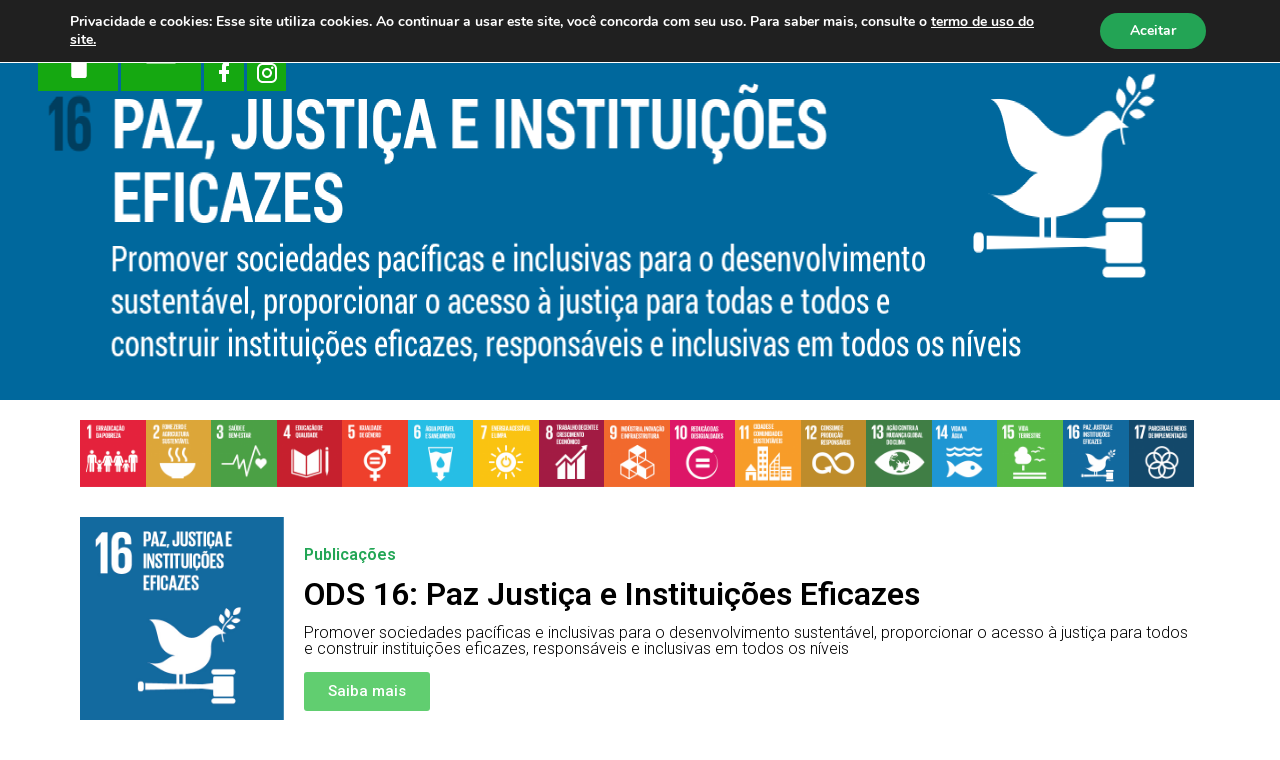

--- FILE ---
content_type: text/html; charset=UTF-8
request_url: https://greennation.com.br/ods-16/
body_size: 29930
content:
          

      

  
<!doctype html>
<html lang="pt-BR">
<head>
    <meta charset="UTF-8">
    <link rel="profile" href="http://gmpg.org/xfn/11">
    <link rel="pingback" href="https://greennation.com.br/xmlrpc.php">
    <meta name="viewport" content="width=device-width, initial-scale=1, user-scalable=no">
	<meta name="apple-mobile-web-app-capable" content="yes">
    <meta name="description" content="Pense, viva e sinta a sustentabilidade. O Green Nation acredita que, para garantir o futuro do planeta agora, é preciso engajar pessoas através da emoção e de novos formatos de capitais econômico, social e natural." >
    <meta name="keywords" content="sustentabilidade, preservação , meio ambiente , natureza , plante uma arvore" />
    <meta name="robots" content="INDEX,FOLLOW" />
    
	<title>q ODS 16 &#8211; Green Nation</title>
<script type="text/javascript" >                function apbct_attach_event_handler__backend(elem, event, callback){                    if(typeof window.addEventListener === "function") elem.addEventListener(event, callback);                    else                                              elem.attachEvent(event, callback);                }                apbct_attach_event_handler__backend(window, 'load', function(){                    ctSetCookie('ct_checkjs', 'b03afe081237be450844afb4d8015357a6eaec17e8291860ad1c9dd7c3d25327' );                });    </script><link rel='dns-prefetch' href='//fonts.googleapis.com' />
<link rel='dns-prefetch' href='//s.w.org' />
<link rel="alternate" type="application/rss+xml" title="Feed para Green Nation &raquo;" href="https://greennation.com.br/feed/" />
<link rel="alternate" type="application/rss+xml" title="Feed de comentários para Green Nation &raquo;" href="https://greennation.com.br/comments/feed/" />
		<script type="text/javascript">
			window._wpemojiSettings = {"baseUrl":"https:\/\/s.w.org\/images\/core\/emoji\/12.0.0-1\/72x72\/","ext":".png","svgUrl":"https:\/\/s.w.org\/images\/core\/emoji\/12.0.0-1\/svg\/","svgExt":".svg","source":{"wpemoji":"https:\/\/greennation.com.br\/wp-includes\/js\/wp-emoji.js?ver=5.2.2","twemoji":"https:\/\/greennation.com.br\/wp-includes\/js\/twemoji.js?ver=5.2.2"}};
			/**
 * @output wp-includes/js/wp-emoji-loader.js
 */

( function( window, document, settings ) {
	var src, ready, ii, tests;

	// Create a canvas element for testing native browser support of emoji.
	var canvas = document.createElement( 'canvas' );
	var context = canvas.getContext && canvas.getContext( '2d' );

	/**
	 * Checks if two sets of Emoji characters render the same visually.
	 *
	 * @since 4.9.0
	 *
	 * @private
	 *
	 * @param {number[]} set1 Set of Emoji character codes.
	 * @param {number[]} set2 Set of Emoji character codes.
	 *
	 * @return {boolean} True if the two sets render the same.
	 */
	function emojiSetsRenderIdentically( set1, set2 ) {
		var stringFromCharCode = String.fromCharCode;

		// Cleanup from previous test.
		context.clearRect( 0, 0, canvas.width, canvas.height );
		context.fillText( stringFromCharCode.apply( this, set1 ), 0, 0 );
		var rendered1 = canvas.toDataURL();

		// Cleanup from previous test.
		context.clearRect( 0, 0, canvas.width, canvas.height );
		context.fillText( stringFromCharCode.apply( this, set2 ), 0, 0 );
		var rendered2 = canvas.toDataURL();

		return rendered1 === rendered2;
	}

	/**
	 * Detects if the browser supports rendering emoji or flag emoji.
	 *
	 * Flag emoji are a single glyph made of two characters, so some browsers
	 * (notably, Firefox OS X) don't support them.
	 *
	 * @since 4.2.0
	 *
	 * @private
	 *
	 * @param {string} type Whether to test for support of "flag" or "emoji".
	 *
	 * @return {boolean} True if the browser can render emoji, false if it cannot.
	 */
	function browserSupportsEmoji( type ) {
		var isIdentical;

		if ( ! context || ! context.fillText ) {
			return false;
		}

		/*
		 * Chrome on OS X added native emoji rendering in M41. Unfortunately,
		 * it doesn't work when the font is bolder than 500 weight. So, we
		 * check for bold rendering support to avoid invisible emoji in Chrome.
		 */
		context.textBaseline = 'top';
		context.font = '600 32px Arial';

		switch ( type ) {
			case 'flag':
				/*
				 * Test for UN flag compatibility. This is the least supported of the letter locale flags,
				 * so gives us an easy test for full support.
				 *
				 * To test for support, we try to render it, and compare the rendering to how it would look if
				 * the browser doesn't render it correctly ([U] + [N]).
				 */
				isIdentical = emojiSetsRenderIdentically(
					[ 0xD83C, 0xDDFA, 0xD83C, 0xDDF3 ],
					[ 0xD83C, 0xDDFA, 0x200B, 0xD83C, 0xDDF3 ]
				);

				if ( isIdentical ) {
					return false;
				}

				/*
				 * Test for English flag compatibility. England is a country in the United Kingdom, it
				 * does not have a two letter locale code but rather an five letter sub-division code.
				 *
				 * To test for support, we try to render it, and compare the rendering to how it would look if
				 * the browser doesn't render it correctly (black flag emoji + [G] + [B] + [E] + [N] + [G]).
				 */
				isIdentical = emojiSetsRenderIdentically(
					[ 0xD83C, 0xDFF4, 0xDB40, 0xDC67, 0xDB40, 0xDC62, 0xDB40, 0xDC65, 0xDB40, 0xDC6E, 0xDB40, 0xDC67, 0xDB40, 0xDC7F ],
					[ 0xD83C, 0xDFF4, 0x200B, 0xDB40, 0xDC67, 0x200B, 0xDB40, 0xDC62, 0x200B, 0xDB40, 0xDC65, 0x200B, 0xDB40, 0xDC6E, 0x200B, 0xDB40, 0xDC67, 0x200B, 0xDB40, 0xDC7F ]
				);

				return ! isIdentical;
			case 'emoji':
				/*
				 * Love is love.
				 *
				 * To test for Emoji 12 support, try to render a new emoji: men holding hands, with different skin
				 * tone modifiers.
				 *
				 * When updating this test for future Emoji releases, ensure that individual emoji that make up the
				 * sequence come from older emoji standards.
				 */
				isIdentical = emojiSetsRenderIdentically(
					[0xD83D, 0xDC68, 0xD83C, 0xDFFE, 0x200D, 0xD83E, 0xDD1D, 0x200D, 0xD83D, 0xDC68, 0xD83C, 0xDFFC],
					[0xD83D, 0xDC68, 0xD83C, 0xDFFE, 0x200B, 0xD83E, 0xDD1D, 0x200B, 0xD83D, 0xDC68, 0xD83C, 0xDFFC]
				);

				return ! isIdentical;
		}

		return false;
	}

	/**
	 * Adds a script to the head of the document.
	 *
	 * @ignore
	 *
	 * @since 4.2.0
	 *
	 * @param {Object} src The url where the script is located.
	 * @return {void}
	 */
	function addScript( src ) {
		var script = document.createElement( 'script' );

		script.src = src;
		script.defer = script.type = 'text/javascript';
		document.getElementsByTagName( 'head' )[0].appendChild( script );
	}

	tests = Array( 'flag', 'emoji' );

	settings.supports = {
		everything: true,
		everythingExceptFlag: true
	};

	/*
	 * Tests the browser support for flag emojis and other emojis, and adjusts the
	 * support settings accordingly.
	 */
	for( ii = 0; ii < tests.length; ii++ ) {
		settings.supports[ tests[ ii ] ] = browserSupportsEmoji( tests[ ii ] );

		settings.supports.everything = settings.supports.everything && settings.supports[ tests[ ii ] ];

		if ( 'flag' !== tests[ ii ] ) {
			settings.supports.everythingExceptFlag = settings.supports.everythingExceptFlag && settings.supports[ tests[ ii ] ];
		}
	}

	settings.supports.everythingExceptFlag = settings.supports.everythingExceptFlag && ! settings.supports.flag;

	// Sets DOMReady to false and assigns a ready function to settings.
	settings.DOMReady = false;
	settings.readyCallback = function() {
		settings.DOMReady = true;
	};

	// When the browser can not render everything we need to load a polyfill.
	if ( ! settings.supports.everything ) {
		ready = function() {
			settings.readyCallback();
		};

		/*
		 * Cross-browser version of adding a dom ready event.
		 */
		if ( document.addEventListener ) {
			document.addEventListener( 'DOMContentLoaded', ready, false );
			window.addEventListener( 'load', ready, false );
		} else {
			window.attachEvent( 'onload', ready );
			document.attachEvent( 'onreadystatechange', function() {
				if ( 'complete' === document.readyState ) {
					settings.readyCallback();
				}
			} );
		}

		src = settings.source || {};

		if ( src.concatemoji ) {
			addScript( src.concatemoji );
		} else if ( src.wpemoji && src.twemoji ) {
			addScript( src.twemoji );
			addScript( src.wpemoji );
		}
	}

} )( window, document, window._wpemojiSettings );
		</script>
		<style type="text/css">
img.wp-smiley,
img.emoji {
	display: inline !important;
	border: none !important;
	box-shadow: none !important;
	height: 1em !important;
	width: 1em !important;
	margin: 0 .07em !important;
	vertical-align: -0.1em !important;
	background: none !important;
	padding: 0 !important;
}
</style>
	
		<style>
		.apbct_wc_honeypot {
			display: none !important;
		}
		</style><link rel='stylesheet' id='bdt-uikit-css'  href='https://greennation.com.br/wp-content/plugins/bdthemes-element-pack/assets/css/bdt-uikit.css?ver=3.2' type='text/css' media='all' />
<link rel='stylesheet' id='element-pack-site-css'  href='https://greennation.com.br/wp-content/plugins/bdthemes-element-pack/assets/css/element-pack-site.css?ver=4.5.0' type='text/css' media='all' />
<link rel='stylesheet' id='wp-block-library-css'  href='https://greennation.com.br/wp-includes/css/dist/block-library/style.css?ver=5.2.2' type='text/css' media='all' />
<link rel='stylesheet' id='youzer-css'  href='https://greennation.com.br/wp-content/plugins/youzer/includes/public/assets/css/youzer.min.css?ver=2.3.9' type='text/css' media='all' />
<link rel='stylesheet' id='yz-headers-css'  href='https://greennation.com.br/wp-content/plugins/youzer/includes/public/assets/css/yz-headers.min.css?ver=2.3.9' type='text/css' media='all' />
<link rel='stylesheet' id='yz-scheme-css'  href='https://greennation.com.br/wp-content/plugins/youzer/includes/public/assets/css/schemes/yz-darkgreen-scheme.min.css?ver=2.3.9' type='text/css' media='all' />
<link rel='stylesheet' id='dashicons-css'  href='https://greennation.com.br/wp-includes/css/dashicons.css?ver=5.2.2' type='text/css' media='all' />
<link rel='stylesheet' id='yz-social-css'  href='https://greennation.com.br/wp-content/plugins/youzer/includes/public/assets/css/yz-social.min.css?ver=2.3.9' type='text/css' media='all' />
<link rel='stylesheet' id='yz-icons-css'  href='https://greennation.com.br/wp-content/plugins/youzer/includes/admin/assets/css/all.min.css?ver=2.3.9' type='text/css' media='all' />
<link rel='stylesheet' id='youzer-customStyle-css'  href='https://greennation.com.br/wp-content/plugins/youzer/includes/admin/assets/css/custom-script.css?ver=5.2.2' type='text/css' media='all' />
<style id='youzer-customStyle-inline-css' type='text/css'>

                    .yz-hdr-v1 .yz-cover-content .yz-inner-content,
                                #yz-profile-navmenu .yz-inner-content,
                                .yz-vertical-layout .yz-content,
                                .youzer .yz-boxed-navbar,
                                .youzer .wild-content,
                                #yz-members-directory,
                                #yz-groups-list,
                                .yz-page-main-content,
                                .yz-header-content,
                                .yz-cover-content {
                	max-width: 1300px !important;
                    }

                    .yz-page {
                	background-color: #edf2f6 !important;
                    }
.yz-header-networks.yz-icons-colorful .yz_sn_1 i { background-color: #2f5b9c !important; }
.yz-header-networks.yz-icons-colorful .yz_sn_3 i { background-color: #37bff1 !important; }
.yz-header-networks.yz-icons-colorful .yz_sn_4 i { background-color: #f74881 !important; }
.yz-header-networks.yz-icons-colorful .yz_sn_2 i { background-color: #ed4242 !important; }
.yz-wg-networks.yz-icons-colorful .yz_sn_1 a { background-color: #2f5b9c !important; }
.yz-wg-networks.yz-icons-colorful .yz_sn_3 a { background-color: #37bff1 !important; }
.yz-wg-networks.yz-icons-colorful .yz_sn_4 a { background-color: #f74881 !important; }
.yz-wg-networks.yz-icons-colorful .yz_sn_2 a { background-color: #ed4242 !important; }
</style>
<link rel='stylesheet' id='yz-opensans-css'  href='https://fonts.googleapis.com/css?family=Open+Sans%3A400%2C600&#038;ver=2.3.9' type='text/css' media='all' />
<link rel='stylesheet' id='logy-style-css'  href='https://greennation.com.br/wp-content/plugins/youzer/includes/logy/includes/public/assets/css/logy.min.css?ver=2.3.9' type='text/css' media='all' />
<link rel='stylesheet' id='logy-customStyle-css'  href='https://greennation.com.br/wp-content/plugins/youzer/includes/admin/assets/css/custom-script.css?ver=5.2.2' type='text/css' media='all' />
<link rel='stylesheet' id='trp-language-switcher-style-css'  href='https://greennation.com.br/wp-content/plugins/translatepress-multilingual/assets/css/trp-language-switcher.css?ver=1.5.8' type='text/css' media='all' />
<link rel='stylesheet' id='eael-front-end-css'  href='https://greennation.com.br/wp-content/uploads/essential-addons-elementor/eael-post-19562.min.css?ver=1762052125' type='text/css' media='all' />
<link rel='stylesheet' id='yz-reviews-css'  href='https://greennation.com.br/wp-content/plugins/youzer/includes/public/assets/css/yz-reviews.min.css?ver=2.3.9' type='text/css' media='all' />
<link rel='stylesheet' id='wpse-custom-login-css'  href='https://greennation.com.br/wp-content/themes/olympus-child/style-login.css?ver=5.2.2' type='text/css' media='all' />
<link rel='stylesheet' id='swiper-css-css'  href='https://greennation.com.br/wp-content/themes/olympus/css/swiper.min.css?ver=4.2.6' type='text/css' media='all' />
<link rel='stylesheet' id='magnific-popup-css-css'  href='https://greennation.com.br/wp-content/themes/olympus/css/magnific-popup.css?ver=1.1.0' type='text/css' media='all' />
<link rel='stylesheet' id='fw-option-type-icon-v2-pack-linecons-css'  href='https://greennation.com.br/wp-content/plugins/unyson/framework/static/libs/linecons/css/linecons.css?ver=2.7.22' type='text/css' media='all' />
<link rel='stylesheet' id='fw-option-type-icon-v2-pack-entypo-css'  href='https://greennation.com.br/wp-content/plugins/unyson/framework/static/libs/entypo/css/entypo.css?ver=2.7.22' type='text/css' media='all' />
<link rel='stylesheet' id='fw-option-type-icon-v2-pack-linearicons-css'  href='https://greennation.com.br/wp-content/plugins/unyson/framework/static/libs/lnr/css/lnr.css?ver=2.7.22' type='text/css' media='all' />
<link rel='stylesheet' id='fw-option-type-icon-v2-pack-typicons-css'  href='https://greennation.com.br/wp-content/plugins/unyson/framework/static/libs/typcn/css/typcn.css?ver=2.7.22' type='text/css' media='all' />
<link rel='stylesheet' id='fw-option-type-icon-v2-pack-unycon-css'  href='https://greennation.com.br/wp-content/plugins/unyson/framework/static/libs/unycon/unycon.css?ver=2.7.22' type='text/css' media='all' />
<link rel='stylesheet' id='font-awesome-css'  href='https://greennation.com.br/wp-content/plugins/elementor/assets/lib/font-awesome/css/font-awesome.css?ver=4.7.0' type='text/css' media='all' />
<link rel='stylesheet' id='bootstrap-css'  href='https://greennation.com.br/wp-content/themes/olympus/Bootstrap/dist/css/bootstrap.css?ver=4.0.0' type='text/css' media='all' />
<link rel='stylesheet' id='olympus-theme-font-css'  href='https://fonts.googleapis.com/css?family=Roboto%3A300%2C400%2C500%2C700&#038;subset=latin&#038;display=swap&#038;ver=2.0.3' type='text/css' media='all' />
<link rel='stylesheet' id='olympus-widgets-css'  href='https://greennation.com.br/wp-content/themes/olympus/css/widgets.css?ver=5.0.6' type='text/css' media='all' />
<link rel='stylesheet' id='olympus-js-plugins-css'  href='https://greennation.com.br/wp-content/themes/olympus/css/theme-js-plugins.css?ver=2.0.3' type='text/css' media='all' />
<link rel='stylesheet' id='olympus-main-css'  href='https://greennation.com.br/wp-content/themes/olympus/css/main.css?ver=2.0.3' type='text/css' media='all' />
<style id='olympus-main-inline-css' type='text/css'>
html:root {--primary-accent-color: #15a811;}html:root {--primary-color-darken: #139810;}html:root {--secondary-accent-color: #38a9ff;}html:root {--secondary-color-darken: #3399e6;}.header--standard .logo .img-wrap img {max-height:60px;}#site-header {background-color:#3f4257;}#site-header .search-bar .form-group.with-button button {background-color:#494c62;}#site-header .search-bar.w-search {background-color:#494c62;}#site-header .page-title > * {color:#ffffff;}#site-header .control-icon {fill:#ffffff;}#site-header .control-block .author-title {color:#ffffff;}#site-header .search-bar .form-group.with-button input {color:#777777;}#site-header .search-bar .form-group.with-button input::placeholder {color:#777777;}#site-header .search-bar .form-group.with-button button {fill:#777777;}#site-header .control-block .author-subtitle {color:#777777;}#header--standard {background-color:#ffffff;}#header--standard .primary-menu {background-color:#ffffff;}#header--standard .primary-menu-menu > li > a {color:#999999;}#header--standard .logo {color:#3f4257;}#header--standard .shoping-cart .count-product {color:#3f4257;}#header--standard li.cart-menulocation a {fill:#3f4257;}#header--standard .primary-menu-menu > li > a > .indicator {color:#3f4257;}h1, .h1{color:#2f2c2c;} h2, .h2{color:#2f2c2c;} h3, .h3{color:#2f2c2c;} h4, .h4{color:#2f2c2c;} h5, .h5{color:#2f2c2c;} h6, .h6{color:#2f2c2c;} body, article p{} .left-menu-icon{color:; fill:;}.left-menu-title,.primary-menu-menu .menu-item > a,.primary-menu-menu ul.sub-menu li a,.primary-menu-menu > li.menu-item-has-mega-menu .megamenu ul > li a,.primary-menu-menu > li.menu-item-has-mega-menu .megamenu .column-tittle {} 
</style>
<link rel='stylesheet' id='fw-ext-forms-default-styles-css'  href='https://greennation.com.br/wp-content/plugins/unyson/framework/extensions/forms/static/css/frontend.css?ver=2.7.22' type='text/css' media='all' />
<link rel='stylesheet' id='sign-form-css'  href='https://greennation.com.br/wp-content/plugins/unyson/framework/extensions/sign-form/static/css/styles.css?ver=1.0.26' type='text/css' media='all' />
<link rel='stylesheet' id='crumina-reaction-styles-css'  href='https://greennation.com.br/wp-content/plugins/unyson/framework/extensions/post-reaction/static/css/styles.css?ver=1.0.20' type='text/css' media='all' />
<link rel='stylesheet' id='elementor-icons-css'  href='https://greennation.com.br/wp-content/plugins/elementor/assets/lib/eicons/css/elementor-icons.css?ver=5.5.0' type='text/css' media='all' />
<link rel='stylesheet' id='elementor-animations-css'  href='https://greennation.com.br/wp-content/plugins/elementor/assets/lib/animations/animations.min.css?ver=2.8.5' type='text/css' media='all' />
<link rel='stylesheet' id='elementor-frontend-css'  href='https://greennation.com.br/wp-content/plugins/elementor/assets/css/frontend.css?ver=2.8.5' type='text/css' media='all' />
<link rel='stylesheet' id='eb-google-map-css'  href='https://greennation.com.br/wp-content/plugins/extended-google-map-for-elementor/assets/css/eb-google-map.css?ver=5.2.2' type='text/css' media='all' />
<link rel='stylesheet' id='elementor-pro-css'  href='https://greennation.com.br/wp-content/plugins/elementor-pro/assets/css/frontend.css?ver=2.8.3' type='text/css' media='all' />
<link rel='stylesheet' id='font-awesome-5-all-css'  href='https://greennation.com.br/wp-content/plugins/elementor/assets/lib/font-awesome/css/all.min.css?ver=3.7.2' type='text/css' media='all' />
<link rel='stylesheet' id='font-awesome-4-shim-css'  href='https://greennation.com.br/wp-content/plugins/elementor/assets/lib/font-awesome/css/v4-shims.min.css?ver=3.7.2' type='text/css' media='all' />
<link rel='stylesheet' id='elementor-global-css'  href='https://greennation.com.br/wp-content/uploads/elementor/css/global.css?ver=1733352077' type='text/css' media='all' />
<link rel='stylesheet' id='elementor-post-19562-css'  href='https://greennation.com.br/wp-content/uploads/elementor/css/post-19562.css?ver=1593058978' type='text/css' media='all' />
<link rel='stylesheet' id='olympus-youzer-css'  href='https://greennation.com.br/wp-content/themes/olympus/css/youzer/youzer.css?ver=2.0.3' type='text/css' media='all' />
<link rel='stylesheet' id='youzer-customization-css'  href='https://greennation.com.br/wp-content/themes/olympus/css/youzer-customization.css?ver=2.0.3' type='text/css' media='all' />
<link rel='stylesheet' id='olympus-yz-headers-css'  href='https://greennation.com.br/wp-content/themes/olympus/css/youzer/yz-headers.css?ver=2.0.3' type='text/css' media='all' />
<link rel='stylesheet' id='olympus-yz-social-css'  href='https://greennation.com.br/wp-content/themes/olympus/css/youzer/yz-social.css?ver=2.0.3' type='text/css' media='all' />
<link rel='stylesheet' id='olympus-yz-reviews-css'  href='https://greennation.com.br/wp-content/themes/olympus/css/youzer/yz-reviews.css?ver=2.0.3' type='text/css' media='all' />
<link rel='stylesheet' id='olympus-logy-style-css'  href='https://greennation.com.br/wp-content/themes/olympus/css/youzer/logy.css?ver=2.0.3' type='text/css' media='all' />
<link rel='stylesheet' id='moove_gdpr_frontend-css'  href='https://greennation.com.br/wp-content/plugins/gdpr-cookie-compliance/dist/styles/gdpr-main.css?ver=4.3.5' type='text/css' media='all' />
<style id='moove_gdpr_frontend-inline-css' type='text/css'>
#moove_gdpr_cookie_modal,#moove_gdpr_cookie_info_bar,.gdpr_cookie_settings_shortcode_content{font-family:Nunito,sans-serif}#moove_gdpr_save_popup_settings_button{background-color:#373737;color:#fff}#moove_gdpr_save_popup_settings_button:hover{background-color:#000}#moove_gdpr_cookie_info_bar .moove-gdpr-info-bar-container .moove-gdpr-info-bar-content a.mgbutton,#moove_gdpr_cookie_info_bar .moove-gdpr-info-bar-container .moove-gdpr-info-bar-content button.mgbutton{background-color:#23a455}#moove_gdpr_cookie_modal .moove-gdpr-modal-content .moove-gdpr-modal-footer-content .moove-gdpr-button-holder a.mgbutton,#moove_gdpr_cookie_modal .moove-gdpr-modal-content .moove-gdpr-modal-footer-content .moove-gdpr-button-holder button.mgbutton,.gdpr_cookie_settings_shortcode_content .gdpr-shr-button.button-green{background-color:#23a455;border-color:#23a455}#moove_gdpr_cookie_modal .moove-gdpr-modal-content .moove-gdpr-modal-footer-content .moove-gdpr-button-holder a.mgbutton:hover,#moove_gdpr_cookie_modal .moove-gdpr-modal-content .moove-gdpr-modal-footer-content .moove-gdpr-button-holder button.mgbutton:hover,.gdpr_cookie_settings_shortcode_content .gdpr-shr-button.button-green:hover{background-color:#fff;color:#23a455}#moove_gdpr_cookie_modal .moove-gdpr-modal-content .moove-gdpr-modal-close i,#moove_gdpr_cookie_modal .moove-gdpr-modal-content .moove-gdpr-modal-close span.gdpr-icon{background-color:#23a455;border:1px solid #23a455}#moove_gdpr_cookie_modal .moove-gdpr-modal-content .moove-gdpr-modal-close i:hover,#moove_gdpr_cookie_modal .moove-gdpr-modal-content .moove-gdpr-modal-close span.gdpr-icon:hover,#moove_gdpr_cookie_info_bar span[data-href]>u.change-settings-button{color:#23a455}#moove_gdpr_cookie_modal .moove-gdpr-modal-content .moove-gdpr-modal-left-content #moove-gdpr-menu li.menu-item-selected a span.gdpr-icon,#moove_gdpr_cookie_modal .moove-gdpr-modal-content .moove-gdpr-modal-left-content #moove-gdpr-menu li.menu-item-selected button span.gdpr-icon{color:inherit}#moove_gdpr_cookie_modal .moove-gdpr-modal-content .moove-gdpr-modal-left-content #moove-gdpr-menu li:hover a,#moove_gdpr_cookie_modal .moove-gdpr-modal-content .moove-gdpr-modal-left-content #moove-gdpr-menu li:hover button{color:#000}#moove_gdpr_cookie_modal .moove-gdpr-modal-content .moove-gdpr-modal-left-content #moove-gdpr-menu li a span.gdpr-icon,#moove_gdpr_cookie_modal .moove-gdpr-modal-content .moove-gdpr-modal-left-content #moove-gdpr-menu li button span.gdpr-icon{color:inherit}#moove_gdpr_cookie_modal .gdpr-acc-link{line-height:0;font-size:0;color:transparent;position:absolute}#moove_gdpr_cookie_modal .moove-gdpr-modal-content .moove-gdpr-modal-close:hover i,#moove_gdpr_cookie_modal .moove-gdpr-modal-content .moove-gdpr-modal-left-content #moove-gdpr-menu li a,#moove_gdpr_cookie_modal .moove-gdpr-modal-content .moove-gdpr-modal-left-content #moove-gdpr-menu li button,#moove_gdpr_cookie_modal .moove-gdpr-modal-content .moove-gdpr-modal-left-content #moove-gdpr-menu li button i,#moove_gdpr_cookie_modal .moove-gdpr-modal-content .moove-gdpr-modal-left-content #moove-gdpr-menu li a i,#moove_gdpr_cookie_modal .moove-gdpr-modal-content .moove-gdpr-tab-main .moove-gdpr-tab-main-content a:hover,#moove_gdpr_cookie_info_bar.moove-gdpr-dark-scheme .moove-gdpr-info-bar-container .moove-gdpr-info-bar-content a.mgbutton:hover,#moove_gdpr_cookie_info_bar.moove-gdpr-dark-scheme .moove-gdpr-info-bar-container .moove-gdpr-info-bar-content button.mgbutton:hover,#moove_gdpr_cookie_info_bar.moove-gdpr-dark-scheme .moove-gdpr-info-bar-container .moove-gdpr-info-bar-content a:hover,#moove_gdpr_cookie_info_bar.moove-gdpr-dark-scheme .moove-gdpr-info-bar-container .moove-gdpr-info-bar-content button:hover,#moove_gdpr_cookie_info_bar.moove-gdpr-dark-scheme .moove-gdpr-info-bar-container .moove-gdpr-info-bar-content span.change-settings-button:hover,#moove_gdpr_cookie_info_bar.moove-gdpr-dark-scheme .moove-gdpr-info-bar-container .moove-gdpr-info-bar-content u.change-settings-button:hover,#moove_gdpr_cookie_info_bar span[data-href]>u.change-settings-button{color:#23a455}#moove_gdpr_cookie_modal .moove-gdpr-modal-content .moove-gdpr-modal-left-content #moove-gdpr-menu li.menu-item-selected a,#moove_gdpr_cookie_modal .moove-gdpr-modal-content .moove-gdpr-modal-left-content #moove-gdpr-menu li.menu-item-selected button{color:#000}#moove_gdpr_cookie_modal .moove-gdpr-modal-content .moove-gdpr-modal-left-content #moove-gdpr-menu li.menu-item-selected a i,#moove_gdpr_cookie_modal .moove-gdpr-modal-content .moove-gdpr-modal-left-content #moove-gdpr-menu li.menu-item-selected button i{color:#000}#moove_gdpr_cookie_modal.lity-hide{display:none}@font-face{font-family:moovegdpr;src:url(https://greennation.com.br/wp-content/plugins/gdpr-cookie-compliance/dist/fonts/moovegdpr.eot);src:url(https://greennation.com.br/wp-content/plugins/gdpr-cookie-compliance/dist/fonts/moovegdpr.eot#iefix) format('embedded-opentype'),url(https://greennation.com.br/wp-content/plugins/gdpr-cookie-compliance/dist/fonts/moovegdpr.ttf) format('truetype'),url(https://greennation.com.br/wp-content/plugins/gdpr-cookie-compliance/dist/fonts/moovegdpr.woff) format('woff'),url(https://greennation.com.br/wp-content/plugins/gdpr-cookie-compliance/dist/fonts/moovegdpr.svg#moovegdpr) format('svg');font-weight:normal;font-style:normal;font-display:swap}
</style>
<link rel='stylesheet' id='child-style-css'  href='https://greennation.com.br/wp-content/themes/olympus-child/style.css?ver=5.2.2' type='text/css' media='all' />
<link rel='stylesheet' id='google-fonts-1-css'  href='https://fonts.googleapis.com/css?family=Roboto%3A100%2C100italic%2C200%2C200italic%2C300%2C300italic%2C400%2C400italic%2C500%2C500italic%2C600%2C600italic%2C700%2C700italic%2C800%2C800italic%2C900%2C900italic%7CRoboto+Slab%3A100%2C100italic%2C200%2C200italic%2C300%2C300italic%2C400%2C400italic%2C500%2C500italic%2C600%2C600italic%2C700%2C700italic%2C800%2C800italic%2C900%2C900italic%7CFira+Sans%3A100%2C100italic%2C200%2C200italic%2C300%2C300italic%2C400%2C400italic%2C500%2C500italic%2C600%2C600italic%2C700%2C700italic%2C800%2C800italic%2C900%2C900italic&#038;ver=5.2.2' type='text/css' media='all' />
<script type='text/javascript' src='https://greennation.com.br/wp-includes/js/jquery/jquery.js?ver=1.12.4-wp'></script>
<script type='text/javascript' src='https://greennation.com.br/wp-includes/js/jquery/jquery-migrate.js?ver=1.4.1'></script>
<script type='text/javascript'>
/* <![CDATA[ */
var BP_Confirm = {"are_you_sure":"Tem certeza?"};
/* ]]> */
</script>
<script type='text/javascript' src='https://greennation.com.br/wp-content/plugins/buddypress/bp-core/js/confirm.js?ver=5.1.2'></script>
<script type='text/javascript' src='https://greennation.com.br/wp-content/plugins/buddypress/bp-core/js/widget-members.js?ver=5.1.2'></script>
<script type='text/javascript' src='https://greennation.com.br/wp-content/plugins/buddypress/bp-core/js/jquery-query.js?ver=5.1.2'></script>
<script type='text/javascript' src='https://greennation.com.br/wp-content/plugins/buddypress/bp-core/js/vendor/jquery-cookie.js?ver=5.1.2'></script>
<script type='text/javascript' src='https://greennation.com.br/wp-content/plugins/buddypress/bp-core/js/vendor/jquery-scroll-to.js?ver=5.1.2'></script>
<script type='text/javascript'>
/* <![CDATA[ */
var BP_DTheme = {"accepted":"Aceitos","close":"Fechar","comments":"coment\u00e1rios","leave_group_confirm":"Voc\u00ea tem certeza que quer sair desse grupo?","mark_as_fav":"Favorito","my_favs":"Meus Favoritos","rejected":"Rejeitados","remove_fav":"Remover Favorito","show_all":"Mostrar tudo","show_all_comments":"Mostrar todos os coment\u00e1rios nesta discuss\u00e3o","show_x_comments":"Mostrar todos os coment\u00e1rios (%d)","unsaved_changes":"Seu perfil tem altera\u00e7\u00f5es n\u00e3o salvas. Se voc\u00ea deixar a p\u00e1gina, as mudan\u00e7as ser\u00e3o perdidas.","view":"Ver","store_filter_settings":""};
/* ]]> */
</script>
<script type='text/javascript' src='https://greennation.com.br/wp-content/plugins/youzer/includes/public/assets/js/buddypress.js?ver=5.1.2'></script>
<script type='text/javascript'>
/* <![CDATA[ */
var ctPublicFunctions = {"_ajax_nonce":"210aa251ef","_rest_nonce":"661f4b3551","_ajax_url":"\/wp-admin\/admin-ajax.php","_rest_url":"https:\/\/greennation.com.br\/index.php?rest_route=\/","_apbct_ajax_url":"https:\/\/greennation.com.br\/wp-content\/plugins\/cleantalk-spam-protect\/lib\/Cleantalk\/ApbctWP\/Ajax.php","data__set_cookies":"1","data__ajax_type":"custom_ajax"};
/* ]]> */
</script>
<script type='text/javascript' src='https://greennation.com.br/wp-content/plugins/cleantalk-spam-protect/js/apbct-public--functions.min.js?ver=5.164.1'></script>
<script type='text/javascript'>
/* <![CDATA[ */
var ctPublic = {"pixel__setting":"3","pixel__enabled":"1","pixel__url":"https:\/\/moderate11.cleantalk.org\/pixel\/e1c2217ebd838dd4b94b0627ab2b40cb.gif","data__email_check_before_post":"1"};
/* ]]> */
</script>
<script type='text/javascript' src='https://greennation.com.br/wp-content/plugins/cleantalk-spam-protect/js/apbct-public.min.js?ver=5.164.1'></script>
<script type='text/javascript' src='https://greennation.com.br/wp-content/plugins/cleantalk-spam-protect/js/cleantalk-modal.min.js?ver=5.164.1'></script>
<script type='text/javascript'>
/* <![CDATA[ */
var ctNocache = {"ajaxurl":"\/wp-admin\/admin-ajax.php","info_flag":"","set_cookies_flag":"1","blog_home":"https:\/\/greennation.com.br\/"};
/* ]]> */
</script>
<script type='text/javascript' src='https://greennation.com.br/wp-content/plugins/cleantalk-spam-protect/js/cleantalk_nocache.min.js?ver=5.164.1'></script>
<script type='text/javascript' src='https://greennation.com.br/wp-content/themes/olympus-child/js/bruce.js?v=3&#038;ver=5.2.2'></script>
<script type='text/javascript'>
/* <![CDATA[ */
var _zxcvbnSettings = {"src":"https:\/\/greennation.com.br\/wp-includes\/js\/zxcvbn.min.js"};
/* ]]> */
</script>
<script type='text/javascript' src='https://greennation.com.br/wp-includes/js/zxcvbn-async.js?ver=1.0'></script>
<script type='text/javascript' src='https://greennation.com.br/wp-content/plugins/unyson/framework/extensions/post-reaction/static/js/sweetalert2.js?ver=1.0.20'></script>
<script type='text/javascript'>
/* <![CDATA[ */
var crumina_reaction = {"ajax":"https:\/\/greennation.com.br\/wp-admin\/admin-ajax.php"};
/* ]]> */
</script>
<script type='text/javascript' src='https://greennation.com.br/wp-content/plugins/unyson/framework/extensions/post-reaction/static/js/scripts.js?ver=1.0.20'></script>
<script type='text/javascript' src='https://greennation.com.br/wp-content/plugins/elementor/assets/lib/font-awesome/js/v4-shims.min.js?ver=3.7.2'></script>
<link rel='https://api.w.org/' href='https://greennation.com.br/wp-json/' />
<link rel="EditURI" type="application/rsd+xml" title="RSD" href="https://greennation.com.br/xmlrpc.php?rsd" />
<link rel="wlwmanifest" type="application/wlwmanifest+xml" href="https://greennation.com.br/wp-includes/wlwmanifest.xml" /> 
<meta name="generator" content="WordPress 5.2.2" />
<link rel="canonical" href="https://greennation.com.br/ods-16/" />
<link rel='shortlink' href='https://greennation.com.br/?p=19562' />
<link rel="alternate" type="application/json+oembed" href="https://greennation.com.br/wp-json/oembed/1.0/embed?url=https%3A%2F%2Fgreennation.com.br%2Fods-16%2F" />
<link rel="alternate" type="text/xml+oembed" href="https://greennation.com.br/wp-json/oembed/1.0/embed?url=https%3A%2F%2Fgreennation.com.br%2Fods-16%2F&#038;format=xml" />

	<script type="text/javascript">var ajaxurl = 'https://greennation.com.br/wp-admin/admin-ajax.php';</script>


		<script>
			(function(i,s,o,g,r,a,m){i['GoogleAnalyticsObject']=r;i[r]=i[r]||function(){
			(i[r].q=i[r].q||[]).push(arguments)},i[r].l=1*new Date();a=s.createElement(o),
			m=s.getElementsByTagName(o)[0];a.async=1;a.src=g;m.parentNode.insertBefore(a,m)
			})(window,document,'script','https://www.google-analytics.com/analytics.js','ga');
			ga('create', 'UA-68445991-1', 'auto');
			ga('send', 'pageview');
		</script>

	<link rel="alternate" hreflang="pt-BR" href="https://greennation.com.br/ods-16/"/><link rel="alternate" hreflang="en-US" href="https://greennation.com.br/en/ods-16/"/><meta property="fb:app_id" content="408999050303848" /><link rel="icon" href="https://greennation.com.br/wp-content/uploads/2019/04/cropped-android-icon-192x192-32x32.png" sizes="32x32" />
<link rel="icon" href="https://greennation.com.br/wp-content/uploads/2019/04/cropped-android-icon-192x192-192x192.png" sizes="192x192" />
<link rel="apple-touch-icon-precomposed" href="https://greennation.com.br/wp-content/uploads/2019/04/cropped-android-icon-192x192-180x180.png" />
<meta name="msapplication-TileImage" content="https://greennation.com.br/wp-content/uploads/2019/04/cropped-android-icon-192x192-270x270.png" />
<style type="text/css">#wpadminbar, #wpadminbar .menupop .ab-sub-wrapper, .ab-sub-secondary, #wpadminbar .quicklinks .menupop ul.ab-sub-secondary,#wpadminbar .quicklinks .menupop ul.ab-sub-secondary .ab-submenu {background:#fff}#wpadminbar a.ab-item, #wpadminbar>#wp-toolbar span.ab-label, #wpadminbar>#wp-toolbar span.noticon, #wpadminbar .ab-icon:before,#wpadminbar .ab-item:before {color:#94979B}#wpadminbar .quicklinks .menupop ul li a, #wpadminbar .quicklinks .menupop ul li a strong, #wpadminbar .quicklinks .menupop.hover ul li a,#wpadminbar.nojs .quicklinks .menupop:hover ul li a {color:#94979B; font-size:13px !important }#wpadminbar:not(.mobile)>#wp-toolbar a:focus span.ab-label,#wpadminbar:not(.mobile)>#wp-toolbar li:hover span.ab-label,#wpadminbar>#wp-toolbar li.hover span.ab-label, #wpadminbar.mobile .quicklinks .hover .ab-icon:before,#wpadminbar.mobile .quicklinks .hover .ab-item:before, #wpadminbar .quicklinks .menupop .ab-sub-secondary>li .ab-item:focus a,#wpadminbar .quicklinks .menupop .ab-sub-secondary>li>a:hover {color:#474747}#wpadminbar .quicklinks .ab-sub-wrapper .menupop.hover>a,#wpadminbar .quicklinks .menupop ul li a:focus,#wpadminbar .quicklinks .menupop ul li a:focus strong,#wpadminbar .quicklinks .menupop ul li a:hover,#wpadminbar .quicklinks .menupop ul li a:hover strong,#wpadminbar .quicklinks .menupop.hover ul li a:focus,#wpadminbar .quicklinks .menupop.hover ul li a:hover,#wpadminbar li #adminbarsearch.adminbar-focused:before,#wpadminbar li .ab-item:focus:before,#wpadminbar li a:focus .ab-icon:before,#wpadminbar li.hover .ab-icon:before,#wpadminbar li.hover .ab-item:before,#wpadminbar li:hover #adminbarsearch:before,#wpadminbar li:hover .ab-icon:before,#wpadminbar li:hover .ab-item:before,#wpadminbar.nojs .quicklinks .menupop:hover ul li a:focus,#wpadminbar.nojs .quicklinks .menupop:hover ul li a:hover, #wpadminbar .quicklinks .ab-sub-wrapper .menupop.hover>a .blavatar,#wpadminbar .quicklinks li a:focus .blavatar,#wpadminbar .quicklinks li a:hover .blavatar{color:#474747}#wpadminbar .menupop .ab-sub-wrapper, #wpadminbar .shortlink-input {background:#f4f4f4}#wpadminbar .ab-submenu .ab-item, #wpadminbar .quicklinks .menupop ul.ab-submenu li a,#wpadminbar .quicklinks .menupop ul.ab-submenu li a.ab-item {color:#666666}#wpadminbar .ab-submenu .ab-item:hover, #wpadminbar .quicklinks .menupop ul.ab-submenu li a:hover,#wpadminbar .quicklinks .menupop ul.ab-submenu li a.ab-item:hover {color:#333333}.quicklinks li.wpshapere_site_title a{ outline:none; border:none;}.quicklinks li.wpshapere_site_title {width:180px !important;}.quicklinks li.wpshapere_site_title a{outline:none; border:none;}.quicklinks li.wpshapere_site_title a, .quicklinks li.wpshapere_site_title a:hover, .quicklinks li.wpshapere_site_title a:focus {background-size:contain!important;}#adminmenuwrap{-webkit-box-shadow:0px 4px 16px 0px rgba(0,0,0,0.3);-moz-box-shadow:0px 4px 16px 0px rgba(0,0,0,0.3);box-shadow:0px 4px 16px 0px rgba(0,0,0,0.3);}ul#adminmenu a.wp-has-current-submenu:after, ul#adminmenu>li.current>a.current:after{border-right-color:transparent;}#wpadminbar * .ab-sub-wrapper {transition:all 280ms cubic-bezier(.4,0,.2,1) !important;}#wp-toolbar > ul > li > .ab-sub-wrapper {-webkit-transform:scale(.25,0);transform:scale(.25,0);-webkit-transition:all 280ms cubic-bezier(.4,0,.2,1);transition:all 280ms cubic-bezier(.4,0,.2,1);-webkit-transform-origin:50% 0 !important;transform-origin:50% 0 !important;display:block !important;opacity:0 !important;}#wp-toolbar > ul > li.hover > .ab-sub-wrapper {-webkit-transform:scale(1,1);transform:scale(1,1);opacity:1 !important;}#wp-toolbar > ul > li > .ab-sub-wrapper:before {position:absolute;top:-8px;left:20%;content:"";display:block;border:6px solid transparent;border-bottom-color:transparent;border-bottom-color:#f4f4f4;transition:all 0.2s ease-in-out;-moz-transition:all 0.2s ease-in-out;-webkit-transition:all 0.2s ease-in-out;}#wp-toolbar > ul > li.hover > .ab-sub-wrapper:before {top:-12px;}#wp-toolbar > ul > li#wp-admin-bar-my-account > .ab-sub-wrapper:before{left:60%}#wpadminbar .ab-top-menu>li.hover>.ab-item,#wpadminbar.nojq .quicklinks .ab-top-menu>li>.ab-item:focus,#wpadminbar:not(.mobile) .ab-top-menu>li:hover>.ab-item,#wpadminbar:not(.mobile) .ab-top-menu>li>.ab-item:focus{background:#fff; color:#94979B}</style></head>
    <body class="bp-legacy page-template page-template-elementor_header_footer page page-id-19562 wp-custom-logo yz-darkgreen-scheme not-logged-in translatepress-pt_BR elementor-default elementor-template-full-width elementor-page elementor-page-19562 no-js enable-sticky-standard-header post-page-classic bg-white singular page-has-standard-header page-has-not-panels olympus-theme" itemscope="itemscope" itemtype="https://schema.org/WebPage">
		
<div id="wptime-plugin-preloader"></div>
	<div id="overflow-x-wrapper">
        <div id="menu-ex" class="hid">
    <div class="coringa">
        <div id="fundo-menu-ex"></div>

        
        <div class="col-lg-4 col-md-6 col-sm-6 col-xs-12">
            <div class="box-logo">
                <a href="/">
                    <svg version="1.1" id="Layer_1" xmlns="http://www.w3.org/2000/svg" x="0px" y="0px"
                        viewBox="0 0 100 248.3">
                        <path d="M75.4,58.4H65c9.7-5.3,16.2-15.5,16.2-27.3C81.3,13.9,67.3,0,50,0S18.8,13.9,18.8,31.1c0,11.8,6.6,22,16.2,27.3
        H24.6C6.7,58.4,0,65.4,0,83.3v68.4c0,10.3,5.8,19.4,14.8,25.2v60.3c0,7.3,6,13.3,13.3,13.3h43.7c7.3,0,13.3-6,13.3-13.3v-60.3
        c9-5.8,14.8-15,14.8-25.2V83.3C100,65.4,93.3,58.4,75.4,58.4 M50,116L50,116c-0.8-0.6-25-19-19.9-29.1c6.5-13,19.5,3.1,19.9,3.7
        c0.4-0.6,13.4-16.7,19.9-3.7C75,97,50.8,115.4,50,116" fill="#ffffff" />
                    </svg>
                </a>
            </div>
            <div class="box-menu">
                <svg version="1.1" xmlns="http://www.w3.org/2000/svg" viewBox="0 0 24 24"
                    xmlns:xlink="http://www.w3.org/1999/xlink" enable-background="new 0 0 24 24">
                    <g>
                        <path d="M24,3c0-0.6-0.4-1-1-1H1C0.4,2,0,2.4,0,3v2c0,0.6,0.4,1,1,1h22c0.6,0,1-0.4,1-1V3z" />
                        <path d="M24,11c0-0.6-0.4-1-1-1H1c-0.6,0-1,0.4-1,1v2c0,0.6,0.4,1,1,1h22c0.6,0,1-0.4,1-1V11z" />
                        <path d="M24,19c0-0.6-0.4-1-1-1H1c-0.6,0-1,0.4-1,1v2c0,0.6,0.4,1,1,1h22c0.6,0,1-0.4,1-1V19z" />
                    </g>
                </svg>
                <!--                <MenuIcon />-->
            </div>

            <div class="box-contato">
                <a href="https://www.facebook.com/greennationbrasil/" target="_blank">
                    <svg class="jss2" focusable="false" viewBox="0 0 24 24" aria-hidden="true" role="presentation">
                        <path
                            d="M17,2V2H17V6H15C14.31,6 14,6.81 14,7.5V10H14L17,10V14H14V22H10V14H7V10H10V6C10,3.79 11.79,2 14,2H17Z">
                        </path>
                    </svg>

                </a>
            </div>


            <div class="box-search">
                <a href="/fale-conosco">
                    <svg class="jss2" focusable="false" viewBox="0 0 24 24" aria-hidden="true" role="presentation">

                        <path
                            d="M20 4H4c-1.1 0-1.99.9-1.99 2L2 18c0 1.1.9 2 2 2h16c1.1 0 2-.9 2-2V6c0-1.1-.9-2-2-2zm0 14H4V8l8 5 8-5v10zm-8-7L4 6h16l-8 5z">
                        </path>
                    </svg>
                </a>
            </div>

            <!-- <div class="box-user">
                
            </div> -->

            <div class="box-sha">
                <a href="https://www.instagram.com/greennationbrasil/" target="_blank">
                    <svg class="jss2" focusable="false" viewBox="0 0 24 24" aria-hidden="true" role="presentation">
                        <path
                            d="M7.8,2H16.2C19.4,2 22,4.6 22,7.8V16.2C22,19.4 19.4,22 16.2,22H7.8C4.6,22 2,19.4 2,16.2V7.8C2,4.6 4.6,2 7.8,2M7.6,4C5.61,4 4,5.61 4,7.6V16.4C4,18.39 5.61,20 7.6,20H16.4C18.39,20 20,18.39 20,16.4V7.6C20,5.61 18.39,4 16.4,4H7.6M17.25,5.5C17.94,5.5 18.5,6.06 18.5,6.75C18.5,7.44 17.94,8 17.25,8C16.56,8 16,7.44 16,6.75C16,6.06 16.56,5.5 17.25,5.5M12,7C14.76,7 17,9.24 17,12C17,14.76 14.76,17 12,17C9.24,17 7,14.76 7,12C7,9.24 9.24,7 12,7M12,9C10.34,9 9,10.34 9,12C9,13.66 10.34,15 12,15C13.66,15 15,13.66 15,12C15,10.34 13.66,9 12,9Z">
                        </path>
                    </svg>
                </a>

            </div>

            <div class="menu-total-box">
                <div class="menu-categorias">
                    <a href="/">
                        Home
                    </a>                  
                    
                    <div class="dropdown-ins rela">
                        <a href="#">
                           Quem somos
                        </a>
                        <div class="menu-categorias ins">
                            <a href="/o-green-nation">
                            O Green Nation
                            </a>
                            <a href="/missao-visao-proposito-valores">
                            Missão, Visão, Propósito, Valores e Áreas de Atuação
                            </a>
                            <a href="/metodologia-proprietaria">
                            Metodologia Proprietária
                            </a>
                             <!--<a href="/atuacao-atividades/">
                            Atividades 
                            </a>
                             <a href="/metodo-pense-viva-e-sinta">
                            Método Pense, Viva e Sinta  
                            </a>
                            <a href="/nossos-numeros">
                            Nossos Números
                            </a>-->
                            <!--  <a href="/pegada-criativa">
                            Pegada Criativa
                            </a> -->
                            <a href="/equipe">
                            Equipe
                            </a>  
                            <a href="/conselho-consultivo">
                            Conselho Consultivo
                            </a>                            
                            
                            <a href="/embaixadores-afetivo">
                            Embaixadores Afetivos
                            </a>
                            <a href="/na-imprensa/">
                            Na Imprensa
                            </a>
                            
                        </div>
                    </div>


                   <!-- <div class="dropdown-ins rela">
                        <a href="#">
                            Green em movimento
                        </a>
                        <div class="menu-categorias ins">
                            <a href="/green-itinerante/">
                                Green Itinerante
                            </a>
                         
                        </div>
                    </div>  -->               
                
                       
                    <div class="dropdown-ins rela">
                        <a href="#">
                        Universo
                        </a>

                        <div class="menu-categorias  ins">
                               <!-- <a href="#">
                                Experiências
                                </a> 
                        
                                <div class="menu-categorias ins2">-->

                                <a href="/mostra-green-nation">
                                Mostra
                                    </a>

                                <a href="/experiencias-green-nation">
                                Experiências
                                </a> 

                                <a href="/escolas">
                                Escolas
                                </a> 
                                <a href="/festivaismultimidiagreennation">
                                Festival Multimídia
                                </a> 
                                
                        

                                    <!-- <a href="/asa-delta">
                                    ASA DELTA
                                    </a>
                                    <a href="/caminho-do-lixo">
                                    CAMINHO DO LIXO
                                    </a>
                                    <a href="/canto-da-sereia">
                                    CANTO DA SEREIA
                                    </a>
                                    <a href="/estacao-ama">
                                    ESTAÇÃO AMA
                                    </a>
                                    <a href="/estacao-antartica">
                                        ESTAÇÃO ANTÁRTICA
                                    </a>
                                    <a href="/jogue-limpo">
                                    JOGUE LIMPO
                                    </a>
                                    <a href="/nave">
                                    NAVE
                                    </a>                          
                                    <a href="/pet-vira-pet">
                                    PET VIRA PET 
                                    </a>
                                    <a href="/sabores-e-sentidos">
                                    SABORES E SENTIDOS

                                    </a>                            
                                    <a href="/submarino">
                                    SUBMARINO
                                    </a>-->
                                <!--   </div>-->
                        </div>
                    </div>

                    <div class="dropdown-ins rela">
                          <a href="https://greennation.com.br/formulario-de-inscricao-do-concurso/?ano_festival&numero_concurso=23374">
                            Festivais 
                            </a>
                                <div class="menu-categorias ins">

                                <a href="https://greennation.com.br/mundogreen/green-nation-leva-experiencias-interativas-e-impacta-milhares-de-visitantes-em-sao-paulo">
                                São Paulo 2024
                                </a>

                                <a href="https://greennation.com.br/mundogreen/green-nation-uma-formula-de-sucesso-para-educar-conscientizar-e-divertir">
                                São Paulo 2022
                                </a>

                                <a href="https://greennation.com.br/green-nation-rio-preto">
                                São José do Rio Preto 2022
                                </a>

                            
                                <a target="_blank" href="https://www.youtube.com/live/NpZwGPvZU5o?si=Pi-D0iBpOVezF3UQ">
                                Mega Live 2020
                                </a>
                                <a href="/festivais/sao-paulo-2019/">
                                São Paulo 2019
                                </a>
                                <a href="/festivais/brasilia-2018/">
                                Brasília 2018
                                </a>
                                <a href="/festivais/rio-de-janeiro-2016/">
                                Rio de Janeiro 2016 
                                </a>
                                <a href="/festivais/rio-de-janeiro-2014/">
                                Rio de Janeiro 2014 
                                </a>
                                <a href="/festivais/rio-de-janeiro-2012/">
                                Rio de janeiro 2012 
                                </a>

                                <!--
                                <a href="https://greennation.com.br/formulario-de-inscricao-do-concurso/?ano_festival&numero_concurso=23374" >
                                Festival Multimídia Green Nation 2024
                                </a>
                                <a href="/mundogreen/vencedores-do-festival-multimidia-green-nation-2022-edicao-ods/">
                                Festival Multimídia 2022 Edição ODS
                                </a>
                                <a href="/festival-green-nation-multimidia-2019">
                                Festival Multimídia 2019
                                </a>
                                <a href="/festival-green-nation-multimidia-2018">
                                Festival Multimídia 2018
                                </a>
                                <a href="/festival-green-nation-multimidia-2016">
                                Festival Multimídia 2016
                                </a>
                                <a href="/festival-green-nation-multimidia-2014">
                                Festival Multimídia 2014
                                </a>
                                <a href="/festival-green-nation-multimidia-2012">
                                Festival Multimídia 2012
                                </a> -->
                              </div>
                           
                    </div>


                    
                    <div class="dropdown-ins rela">
                        <a href="/mundo-green">
                        Mundo Green
                        </a>
                        <div class="menu-categorias multinivel ins">
                            <a href="/mundo-green">
                            Blog
                            </a>
                        </div>
                    </div>   
                    

                    <div class="dropdown-ins rela">
                        <a href="/ag-home">
                        Arena
                        </a>
                        <div class="menu-categorias multinivel ins">
                            <a href="/ag-home">
                            São Paulo ODS
                            </a>
                        </div>
                    </div>   
                    


                    <div class="dropdown-ins rela">
                        <a href="https://zuptenergiadavida.com.br/">
                         HUB
                        </a>
                        <div class="menu-categorias multinivel ins">
                            <a href="https://zuptenergiadavida.com.br/">
                                ZUPT
                            </a>
                        </div>
                    </div>   
                    
             

                    <div class="dropdown-ins rela">
                        <a href="/mapa">
                        Por aí
                        </a>
                        <div class="menu-categorias multinivel ins">
                            <a href="mapa">
                            Nossas árvores
                            </a>
                           <a href="green-itinerante">
                            Aquanave
                            </a>
                        </div>
                    </div>
                    
         
                    <a href="/Colab">
                       Colab
                    </a>
                 

                    <a href="/fale-conosco">
                        Fale Conosco
                    </a>


                </div>

                <div class="menu-item">
                    <a href="/sobre">
                        Quem somos
                    </a>
                    <a href="/sobre/teoria-da-mudanca">
                        Teoria da Mudança
                    </a>
                    <a href="/sobre/equipe">
                        Equipe
                    </a>
                    <a href="/sobre/conselho">
                        Conselho Consultivo
                    </a>
                </div>
                <div>
                    <a href="/vote">
                        Mostra Competitiva 2019
                    </a>
                    <a href="/past">
                        Anteriores
                    </a>
                </div>
                <div class="menu-item">
                    <a href="/journal">
                        Home
                    </a>
                    <a href="/journal?cat=inovacao">
                        Inovação
                    </a>
                    <a href="/journal?cat=experiencia">
                        Experiência
                    </a>
                    <a href="/journal?cat=cultura">
                        Cultura
                    </a>
                </div>
                <div class="menu-item">
                    <a href="/plante?m=home">
                        Iniciativa
                    </a>
                    <a href="/plante?m=plantations">
                        Locais de Plantio
                    </a>
                    <a href="/plante?m=species">
                        Espécies Apadrinhadas
                    </a>
                    <a href="/plante?m=sponsors">
                        Padrinhos
                    </a>
                    <a href="/plante?m=glossary">
                        Glossário
                    </a>
                </div>


            </div>

        </div>

    </div>
</div>


<!-- <div class="c-chanel-nav__area">
    <ul class="c-chanel-nav__list c-chanel-list">
        <li class="c-chanel-list__item"
            style="background-image: url(https://assets.b9.com.br/wp-content/uploads/2017/11/B9_01_critividade-m.jpg);">
            <a class="c-chanel-list__link" href="https://www.b9.com.br/criatividade"
                style="background-image: url('https://assets.b9.com.br/wp-content/uploads/2017/11/critividade.png');">
                <span>criati vidade</span>
            </a>
        </li>
        <li class="c-chanel-list__item"
            style="background-image: url(https://assets.b9.com.br/wp-content/uploads/2017/11/B9_02_cultura-m.jpg);">
            <a class="c-chanel-list__link" href="https://www.b9.com.br/cultura"
                style="background-image: url('https://assets.b9.com.br/wp-content/uploads/2017/11/cultura.png');">
                <span>cult ura</span>
            </a>
        </li>
        <li class="c-chanel-list__item"
            style="background-image: url(https://assets.b9.com.br/wp-content/uploads/2017/11/B9_03_socmedi-m.jpg);">
            <a class="c-chanel-list__link" href="https://www.b9.com.br/social-media"
                style="background-image: url('https://assets.b9.com.br/wp-content/uploads/2017/11/socmedi.png');">
                <span>social media</span>
            </a>
        </li>
        <li class="c-chanel-list__item"
            style="background-image: url(https://assets.b9.com.br/wp-content/uploads/2017/11/B9_04_tech.jpg);">
            <a class="c-chanel-list__link" href="https://www.b9.com.br/tech"
                style="background-image: url('https://assets.b9.com.br/wp-content/uploads/2017/11/B9_04_tech1.jpg');">
                <span>te ch</span>
            </a>
        </li>
        <li class="c-chanel-list__item"
            style="background-image: url(https://assets.b9.com.br/wp-content/uploads/2017/11/B9_05_negocios-m.jpg);">
            <a class="c-chanel-list__link" href="https://www.b9.com.br/negocios"
                style="background-image: url('https://assets.b9.com.br/wp-content/uploads/2017/11/negocios.png');">
                <span>negó cios</span>
            </a>
        </li>
        <li class="c-chanel-list__item"
            style="background-image: url(https://assets.b9.com.br/wp-content/uploads/2017/11/B9_06_transporte-m.jpg);">
            <a class="c-chanel-list__link" href="https://www.b9.com.br/transporte"
                style="background-image: url('https://assets.b9.com.br/wp-content/uploads/2017/11/B9_06_transporte.jpg');">
                <span>trans porte</span>
            </a>
        </li>
        <li class="c-chanel-list__item"
            style="background-image: url(https://assets.b9.com.br/wp-content/uploads/2017/11/B9_07_brasil-mobile.jpg);">
            <a class="c-chanel-list__link" href="https://www.b9.com.br/brasil"
                style="background-image: url('https://assets.b9.com.br/wp-content/uploads/2017/11/B9_07_brasil1.jpg');">
                <span>bra sil</span>
            </a>
        </li>
        <li class="c-chanel-list__item"
            style="background-image: url(https://assets.b9.com.br/wp-content/uploads/2017/11/B9_08_podcasts-m.jpg);">
            <a class="c-chanel-list__link" href="https://www.b9.com.br/podcasts"
                style="background-image: url('https://assets.b9.com.br/wp-content/uploads/2017/11/B9_08_podcasts.jpg');">
                <span>pod casts</span>
            </a>
        </li>
        <li class="c-chanel-list__item" style="">
            <a class="c-chanel-list__link" href="https://www.b9.com.br/canneslions/"
                style="background-image: url('https://assets.b9.com.br/wp-content/uploads/2019/06/menu-cannes-globosat.png');">
                <span>cannes lions</span>
            </a>
        </li>
        <li class="c-chanel-list__item"
            style="background-image: url(https://assets.b9.com.br/wp-content/uploads/2019/02/axn-mobile.png);">
            <a class="c-chanel-list__link" href="https://www.b9.com.br/sxsw/"
                style="background-image: url('https://assets.b9.com.br/wp-content/uploads/2019/02/axn-desktop.png');">
                <span>SXSW 2019</span>
            </a>
        </li>
    </ul>
</div> -->



<style>
/*
#menu-ex  .multinivel  {
    width: 550px !important; 
}
#menu-ex .dropdown-ins.rela .menu-categorias.ins  .ins2 {
    left: 249px;
    border-left: 0px solid #000;

    height: 3000px;
    background: #3dae2b;
    padding-top: 19px;
    width: 0px;
    opacity: 0;
    overflow: hidden;
    -webkit-transition: all .5s ease;
    transition: all .5s ease;
    top: 0px;
    position: absolute;
}
#menu-ex .menu-categorias.ins2 {
    left: 249px;
    border-left: 0px solid #000;
    width: 0px;
    height: 3000px;
    background: #3dae2b;
    padding-top: 19px;
    width: 0px;
    opacity: 0;
    overflow: hidden;
    -webkit-transition: all .5s ease;
    transition: all .5s ease;
}

#menu-ex .menu-categorias.ins.op, #menu-ex .dropdown-ins.rela .menu-categorias.ins2.op {
    left: 249px;
    border-left: 0px solid #000;
    width: auto;
    height: 3000px;
    background: #3dae2b;
    padding-top: 19px;
    opacity: 1;
}*/
</style>                		
        
    <a class="skip-link screen-reader-text" href="#content">Skip to content</a>
    
<header class="header header--logout" id="site-header">
	<div class="header-content-wrapper">
		<h1 class="logo-escrito">GREEN NATION</h1>
		
					<a href="#" class="side-menu-open" data-toggle="modal" data-target="#registration-login-form-popup">
				<svg class="olymp-login-icon olymp-menu-icon">
					<use xlink:href="https://greennation.com.br/wp-content/themes/olympus/images/icons.svg#olymp-login-icon"></use>
				</svg>
			</a>
		
		<div class="fixed-sidebar right">
			<a href="#" class="side-menu-open js-sidebar-open">
				<i class="user-icon far fa-user" data-toggle="tooltip" data-placement="left" data-original-title="Open menu"></i>
				<svg class="olymp-close-icon" data-toggle="tooltip" data-placement="left" data-original-title="Close menu">
					<use xlink:href="https://greennation.com.br/wp-content/themes/olympus/images/icons.svg#olymp-close-icon"></use>
				</svg>
			</a>

			<div class="fixed-sidebar-right" id="sidebar-right">

				<div id="profile-panel-responsive" class="mCustomScrollbar ps ps--theme_default" data-mcs-theme="dark">

				</div>

			</div>
		</div>

	</div>

</header>




























<div id="content" class="site-content hfeed site">
			
		<div data-elementor-type="wp-post" data-elementor-id="19562" class="elementor elementor-19562" data-elementor-settings="[]">
			<div class="elementor-inner">
				<div class="elementor-section-wrap">
							<section data-particle_enable="false" class="elementor-element elementor-element-bc28b6a elementor-section-stretched elementor-section-height-min-height elementor-section-content-middle elementor-section-boxed elementor-section-height-default elementor-section-items-middle elementor-section elementor-top-section" data-id="bc28b6a" data-element_type="section" data-settings="{&quot;stretch_section&quot;:&quot;section-stretched&quot;,&quot;background_background&quot;:&quot;classic&quot;}">
							<div class="elementor-background-overlay"></div>
							<div class="elementor-container elementor-column-gap-extended">
				<div class="elementor-row">
				<div class="elementor-element elementor-element-d88b08a elementor-column elementor-col-100 elementor-top-column" data-id="d88b08a" data-element_type="column">
			<div class="elementor-column-wrap">
					<div class="elementor-widget-wrap">
						</div>
			</div>
		</div>
						</div>
			</div>
		</section>
				<section data-particle_enable="false" class="elementor-element elementor-element-a85aa9f elementor-section-stretched elementor-section-full_width elementor-section-height-default elementor-section-height-default elementor-section elementor-top-section" data-id="a85aa9f" data-element_type="section" data-settings="{&quot;stretch_section&quot;:&quot;section-stretched&quot;}">
						<div class="elementor-container elementor-column-gap-default">
				<div class="elementor-row">
				<div class="elementor-element elementor-element-c78415b elementor-column elementor-col-100 elementor-top-column" data-id="c78415b" data-element_type="column">
			<div class="elementor-column-wrap  elementor-element-populated">
					<div class="elementor-widget-wrap">
				<section data-particle_enable="false" class="elementor-element elementor-element-326d1b9 elementor-section-full_width elementor-section-stretched elementor-section-height-default elementor-section-height-default elementor-section elementor-top-section" data-id="326d1b9" data-element_type="section" data-settings="{&quot;stretch_section&quot;:&quot;section-stretched&quot;}">
						<div class="elementor-container elementor-column-gap-no">
				<div class="elementor-row">
				<div class="elementor-element elementor-element-ca1fbed elementor-column elementor-col-100 elementor-top-column" data-id="ca1fbed" data-element_type="column">
			<div class="elementor-column-wrap  elementor-element-populated">
					<div class="elementor-widget-wrap">
				<section data-particle_enable="false" class="elementor-element elementor-element-f838a20 elementor-section-boxed elementor-section-height-default elementor-section-height-default elementor-section elementor-inner-section" data-id="f838a20" data-element_type="section">
						<div class="elementor-container elementor-column-gap-no">
				<div class="elementor-row">
				<div class="elementor-element elementor-element-d5846eb ods-bts elementor-column elementor-col-100 elementor-inner-column" data-id="d5846eb" data-element_type="column">
			<div class="elementor-column-wrap  elementor-element-populated">
					<div class="elementor-widget-wrap">
				<div class="elementor-element elementor-element-ec0304a elementor-widget__width-initial elementor-widget-tablet__width-initial elementor-cta--skin-classic elementor-animated-content elementor-bg-transform elementor-bg-transform-zoom-in elementor-widget elementor-widget-call-to-action" data-id="ec0304a" data-element_type="widget" data-widget_type="call-to-action.default">
				<div class="elementor-widget-container">
					<a href="https://greennation.com.br/ods-1/" class="elementor-cta">
					<div class="elementor-cta__bg-wrapper">
				<div class="elementor-cta__bg elementor-bg" style="background-image: url(https://greennation.com.br/wp-content/uploads/2019/05/ODS-1-150x150.png);"></div>
				<div class="elementor-cta__bg-overlay"></div>
			</div>
								</a>
				</div>
				</div>
				<div class="elementor-element elementor-element-8b9e5f7 elementor-widget__width-initial elementor-widget-tablet__width-initial elementor-cta--skin-classic elementor-animated-content elementor-bg-transform elementor-bg-transform-zoom-in elementor-widget elementor-widget-call-to-action" data-id="8b9e5f7" data-element_type="widget" data-widget_type="call-to-action.default">
				<div class="elementor-widget-container">
					<a href="https://greennation.com.br/ods-2/" class="elementor-cta">
					<div class="elementor-cta__bg-wrapper">
				<div class="elementor-cta__bg elementor-bg" style="background-image: url(https://greennation.com.br/wp-content/uploads/2019/05/ODS-2-150x150.png);"></div>
				<div class="elementor-cta__bg-overlay"></div>
			</div>
								</a>
				</div>
				</div>
				<div class="elementor-element elementor-element-c0b03c8 elementor-widget__width-initial elementor-widget-tablet__width-initial elementor-cta--skin-classic elementor-animated-content elementor-bg-transform elementor-bg-transform-zoom-in elementor-widget elementor-widget-call-to-action" data-id="c0b03c8" data-element_type="widget" data-widget_type="call-to-action.default">
				<div class="elementor-widget-container">
					<a href="https://greennation.com.br/ods-3/" class="elementor-cta">
					<div class="elementor-cta__bg-wrapper">
				<div class="elementor-cta__bg elementor-bg" style="background-image: url(https://greennation.com.br/wp-content/uploads/2019/05/ODS-3-150x150.png);"></div>
				<div class="elementor-cta__bg-overlay"></div>
			</div>
								</a>
				</div>
				</div>
				<div class="elementor-element elementor-element-9207273 elementor-widget__width-initial elementor-widget-tablet__width-initial elementor-cta--skin-classic elementor-animated-content elementor-bg-transform elementor-bg-transform-zoom-in elementor-widget elementor-widget-call-to-action" data-id="9207273" data-element_type="widget" data-widget_type="call-to-action.default">
				<div class="elementor-widget-container">
					<a href="https://greennation.com.br/ods-4/" class="elementor-cta">
					<div class="elementor-cta__bg-wrapper">
				<div class="elementor-cta__bg elementor-bg" style="background-image: url(https://greennation.com.br/wp-content/uploads/2019/05/ODS-4-150x150.png);"></div>
				<div class="elementor-cta__bg-overlay"></div>
			</div>
								</a>
				</div>
				</div>
				<div class="elementor-element elementor-element-16a21ec elementor-widget__width-initial elementor-widget-tablet__width-initial elementor-cta--skin-classic elementor-animated-content elementor-bg-transform elementor-bg-transform-zoom-in elementor-widget elementor-widget-call-to-action" data-id="16a21ec" data-element_type="widget" data-widget_type="call-to-action.default">
				<div class="elementor-widget-container">
					<a href="https://greennation.com.br/ods-5/" class="elementor-cta">
					<div class="elementor-cta__bg-wrapper">
				<div class="elementor-cta__bg elementor-bg" style="background-image: url(https://greennation.com.br/wp-content/uploads/2019/05/ODS-5-150x150.png);"></div>
				<div class="elementor-cta__bg-overlay"></div>
			</div>
								</a>
				</div>
				</div>
				<div class="elementor-element elementor-element-89a93de elementor-widget__width-initial elementor-widget-tablet__width-initial elementor-cta--skin-classic elementor-animated-content elementor-bg-transform elementor-bg-transform-zoom-in elementor-widget elementor-widget-call-to-action" data-id="89a93de" data-element_type="widget" data-widget_type="call-to-action.default">
				<div class="elementor-widget-container">
					<a href="https://greennation.com.br/ods-6/" class="elementor-cta">
					<div class="elementor-cta__bg-wrapper">
				<div class="elementor-cta__bg elementor-bg" style="background-image: url(https://greennation.com.br/wp-content/uploads/2019/05/ODS-6-150x150.png);"></div>
				<div class="elementor-cta__bg-overlay"></div>
			</div>
								</a>
				</div>
				</div>
				<div class="elementor-element elementor-element-471bd6b elementor-widget__width-initial elementor-widget-tablet__width-initial elementor-cta--skin-classic elementor-animated-content elementor-bg-transform elementor-bg-transform-zoom-in elementor-widget elementor-widget-call-to-action" data-id="471bd6b" data-element_type="widget" data-widget_type="call-to-action.default">
				<div class="elementor-widget-container">
					<a href="https://greennation.com.br/ods-7/" class="elementor-cta">
					<div class="elementor-cta__bg-wrapper">
				<div class="elementor-cta__bg elementor-bg" style="background-image: url(https://greennation.com.br/wp-content/uploads/2019/05/ODS-7-150x150.png);"></div>
				<div class="elementor-cta__bg-overlay"></div>
			</div>
								</a>
				</div>
				</div>
				<div class="elementor-element elementor-element-99d7a9e elementor-widget__width-initial elementor-widget-tablet__width-initial elementor-cta--skin-classic elementor-animated-content elementor-bg-transform elementor-bg-transform-zoom-in elementor-widget elementor-widget-call-to-action" data-id="99d7a9e" data-element_type="widget" data-widget_type="call-to-action.default">
				<div class="elementor-widget-container">
					<a href="https://greennation.com.br/ods-8/" class="elementor-cta">
					<div class="elementor-cta__bg-wrapper">
				<div class="elementor-cta__bg elementor-bg" style="background-image: url(https://greennation.com.br/wp-content/uploads/2019/05/ODS-8-150x150.png);"></div>
				<div class="elementor-cta__bg-overlay"></div>
			</div>
								</a>
				</div>
				</div>
				<div class="elementor-element elementor-element-a0df624 elementor-widget__width-initial elementor-widget-tablet__width-initial elementor-cta--skin-classic elementor-animated-content elementor-bg-transform elementor-bg-transform-zoom-in elementor-widget elementor-widget-call-to-action" data-id="a0df624" data-element_type="widget" data-widget_type="call-to-action.default">
				<div class="elementor-widget-container">
					<a href="https://greennation.com.br/ods-9/" class="elementor-cta">
					<div class="elementor-cta__bg-wrapper">
				<div class="elementor-cta__bg elementor-bg" style="background-image: url(https://greennation.com.br/wp-content/uploads/2019/05/ODS-9-150x150.png);"></div>
				<div class="elementor-cta__bg-overlay"></div>
			</div>
								</a>
				</div>
				</div>
				<div class="elementor-element elementor-element-7d21b6c elementor-widget__width-initial elementor-widget-tablet__width-initial elementor-cta--skin-classic elementor-animated-content elementor-bg-transform elementor-bg-transform-zoom-in elementor-widget elementor-widget-call-to-action" data-id="7d21b6c" data-element_type="widget" data-widget_type="call-to-action.default">
				<div class="elementor-widget-container">
					<a href="https://greennation.com.br/ods-10/" class="elementor-cta">
					<div class="elementor-cta__bg-wrapper">
				<div class="elementor-cta__bg elementor-bg" style="background-image: url(https://greennation.com.br/wp-content/uploads/2019/05/ODS-10-150x150.png);"></div>
				<div class="elementor-cta__bg-overlay"></div>
			</div>
								</a>
				</div>
				</div>
				<div class="elementor-element elementor-element-b403aa0 elementor-widget__width-initial elementor-widget-tablet__width-initial elementor-cta--skin-classic elementor-animated-content elementor-bg-transform elementor-bg-transform-zoom-in elementor-widget elementor-widget-call-to-action" data-id="b403aa0" data-element_type="widget" data-widget_type="call-to-action.default">
				<div class="elementor-widget-container">
					<a href="https://greennation.com.br/ods-11/" class="elementor-cta">
					<div class="elementor-cta__bg-wrapper">
				<div class="elementor-cta__bg elementor-bg" style="background-image: url(https://greennation.com.br/wp-content/uploads/2019/05/ODS-11-150x150.png);"></div>
				<div class="elementor-cta__bg-overlay"></div>
			</div>
								</a>
				</div>
				</div>
				<div class="elementor-element elementor-element-cdb05a7 elementor-widget__width-initial elementor-widget-tablet__width-initial elementor-cta--skin-classic elementor-animated-content elementor-bg-transform elementor-bg-transform-zoom-in elementor-widget elementor-widget-call-to-action" data-id="cdb05a7" data-element_type="widget" data-widget_type="call-to-action.default">
				<div class="elementor-widget-container">
					<a href="https://greennation.com.br/ods-12/" class="elementor-cta">
					<div class="elementor-cta__bg-wrapper">
				<div class="elementor-cta__bg elementor-bg" style="background-image: url(https://greennation.com.br/wp-content/uploads/2019/05/ODS-12-150x150.png);"></div>
				<div class="elementor-cta__bg-overlay"></div>
			</div>
								</a>
				</div>
				</div>
				<div class="elementor-element elementor-element-d42e0ee elementor-widget__width-initial elementor-widget-tablet__width-initial elementor-cta--skin-classic elementor-animated-content elementor-bg-transform elementor-bg-transform-zoom-in elementor-widget elementor-widget-call-to-action" data-id="d42e0ee" data-element_type="widget" data-widget_type="call-to-action.default">
				<div class="elementor-widget-container">
					<a href="https://greennation.com.br/ods-13/" class="elementor-cta">
					<div class="elementor-cta__bg-wrapper">
				<div class="elementor-cta__bg elementor-bg" style="background-image: url(https://greennation.com.br/wp-content/uploads/2019/05/ODS-13-150x150.png);"></div>
				<div class="elementor-cta__bg-overlay"></div>
			</div>
								</a>
				</div>
				</div>
				<div class="elementor-element elementor-element-4ebdbd7 elementor-widget__width-initial elementor-widget-tablet__width-initial elementor-cta--skin-classic elementor-animated-content elementor-bg-transform elementor-bg-transform-zoom-in elementor-widget elementor-widget-call-to-action" data-id="4ebdbd7" data-element_type="widget" data-widget_type="call-to-action.default">
				<div class="elementor-widget-container">
					<a href="https://greennation.com.br/ods-14/" class="elementor-cta">
					<div class="elementor-cta__bg-wrapper">
				<div class="elementor-cta__bg elementor-bg" style="background-image: url(https://greennation.com.br/wp-content/uploads/2019/05/ODS-14-150x150.png);"></div>
				<div class="elementor-cta__bg-overlay"></div>
			</div>
								</a>
				</div>
				</div>
				<div class="elementor-element elementor-element-bc23664 elementor-widget__width-initial elementor-widget-tablet__width-initial elementor-cta--skin-classic elementor-animated-content elementor-bg-transform elementor-bg-transform-zoom-in elementor-widget elementor-widget-call-to-action" data-id="bc23664" data-element_type="widget" data-widget_type="call-to-action.default">
				<div class="elementor-widget-container">
					<a href="https://greennation.com.br/ods-15/" class="elementor-cta">
					<div class="elementor-cta__bg-wrapper">
				<div class="elementor-cta__bg elementor-bg" style="background-image: url(https://greennation.com.br/wp-content/uploads/2019/05/ODS-15-150x150.png);"></div>
				<div class="elementor-cta__bg-overlay"></div>
			</div>
								</a>
				</div>
				</div>
				<div class="elementor-element elementor-element-b424629 elementor-widget__width-initial elementor-widget-tablet__width-initial elementor-cta--skin-classic elementor-animated-content elementor-bg-transform elementor-bg-transform-zoom-in elementor-widget elementor-widget-call-to-action" data-id="b424629" data-element_type="widget" data-widget_type="call-to-action.default">
				<div class="elementor-widget-container">
					<a href="https://greennation.com.br/ods-16/" class="elementor-cta">
					<div class="elementor-cta__bg-wrapper">
				<div class="elementor-cta__bg elementor-bg" style="background-image: url(https://greennation.com.br/wp-content/uploads/2019/05/ODS-16-150x150.png);"></div>
				<div class="elementor-cta__bg-overlay"></div>
			</div>
								</a>
				</div>
				</div>
				<div class="elementor-element elementor-element-097b62c elementor-widget__width-initial elementor-widget-tablet__width-initial elementor-cta--skin-classic elementor-animated-content elementor-bg-transform elementor-bg-transform-zoom-in elementor-widget elementor-widget-call-to-action" data-id="097b62c" data-element_type="widget" data-widget_type="call-to-action.default">
				<div class="elementor-widget-container">
					<a href="https://greennation.com.br/ods-17/" class="elementor-cta">
					<div class="elementor-cta__bg-wrapper">
				<div class="elementor-cta__bg elementor-bg" style="background-image: url(https://greennation.com.br/wp-content/uploads/2019/05/ODS-17-150x150.png);"></div>
				<div class="elementor-cta__bg-overlay"></div>
			</div>
								</a>
				</div>
				</div>
						</div>
			</div>
		</div>
						</div>
			</div>
		</section>
				<section data-particle_enable="false" class="elementor-element elementor-element-e7b056f elementor-section-boxed elementor-section-height-default elementor-section-height-default elementor-section elementor-inner-section" data-id="e7b056f" data-element_type="section">
						<div class="elementor-container elementor-column-gap-no">
				<div class="elementor-row">
				<div class="elementor-element elementor-element-893a941 elementor-column elementor-col-50 elementor-inner-column" data-id="893a941" data-element_type="column">
			<div class="elementor-column-wrap  elementor-element-populated">
					<div class="elementor-widget-wrap">
				<div class="elementor-element elementor-element-bf70ab7 elementor-widget elementor-widget-image" data-id="bf70ab7" data-element_type="widget" data-widget_type="image.default">
				<div class="elementor-widget-container">
					<div class="elementor-image">
										<img width="466" height="466" src="https://greennation.com.br/wp-content/uploads/2019/05/ODS-16.png" class="attachment-large size-large" alt="" srcset="https://greennation.com.br/wp-content/uploads/2019/05/ODS-16.png 466w, https://greennation.com.br/wp-content/uploads/2019/05/ODS-16-150x150.png 150w, https://greennation.com.br/wp-content/uploads/2019/05/ODS-16-300x300.png 300w, https://greennation.com.br/wp-content/uploads/2019/05/ODS-16-100x100.png 100w, https://greennation.com.br/wp-content/uploads/2019/05/ODS-16-110x110.png 110w" sizes="(max-width: 466px) 100vw, 466px" />											</div>
				</div>
				</div>
						</div>
			</div>
		</div>
				<div class="elementor-element elementor-element-f59cefe elementor-column elementor-col-50 elementor-inner-column" data-id="f59cefe" data-element_type="column">
			<div class="elementor-column-wrap  elementor-element-populated">
					<div class="elementor-widget-wrap">
				<div class="elementor-element elementor-element-056db4c elementor-widget elementor-widget-heading" data-id="056db4c" data-element_type="widget" data-widget_type="heading.default">
				<div class="elementor-widget-container">
			<h2 class="elementor-heading-title elementor-size-default">Publicações</h2>		</div>
				</div>
				<div class="elementor-element elementor-element-f90d2db elementor-widget elementor-widget-heading" data-id="f90d2db" data-element_type="widget" data-widget_type="heading.default">
				<div class="elementor-widget-container">
			<h2 class="elementor-heading-title elementor-size-default">ODS 16: Paz Justiça e Instituições Eficazes</h2>		</div>
				</div>
				<div class="elementor-element elementor-element-160b6db elementor-widget elementor-widget-heading" data-id="160b6db" data-element_type="widget" data-widget_type="heading.default">
				<div class="elementor-widget-container">
			<p class="elementor-heading-title elementor-size-default">Promover sociedades pacíficas e inclusivas para o desenvolvimento sustentável, proporcionar o acesso à justiça para todos e construir instituições eficazes, responsáveis e inclusivas em todos os níveis</p>		</div>
				</div>
				<div class="elementor-element elementor-element-56c39df elementor-widget elementor-widget-button" data-id="56c39df" data-element_type="widget" data-widget_type="button.default">
				<div class="elementor-widget-container">
					<div class="elementor-button-wrapper">
			<a href="https://nacoesunidas.org/pos2015/ods16/" target="_blank" class="elementor-button-link elementor-button elementor-size-sm" role="button">
						<span class="elementor-button-content-wrapper">
						<span class="elementor-button-text">Saiba mais</span>
		</span>
					</a>
		</div>
				</div>
				</div>
						</div>
			</div>
		</div>
						</div>
			</div>
		</section>
						</div>
			</div>
		</div>
						</div>
			</div>
		</section>
						</div>
			</div>
		</div>
						</div>
			</div>
		</section>
				<section data-particle_enable="false" class="elementor-element elementor-element-1ef0878 elementor-section-boxed elementor-section-height-default elementor-section-height-default elementor-section elementor-top-section" data-id="1ef0878" data-element_type="section">
						<div class="elementor-container elementor-column-gap-default">
				<div class="elementor-row">
				<div class="elementor-element elementor-element-18a800a elementor-column elementor-col-100 elementor-top-column" data-id="18a800a" data-element_type="column">
			<div class="elementor-column-wrap  elementor-element-populated">
					<div class="elementor-widget-wrap">
				<div class="elementor-element elementor-element-93a981b elementor-widget elementor-widget-heading" data-id="93a981b" data-element_type="widget" data-widget_type="heading.default">
				<div class="elementor-widget-container">
			<h1 class="elementor-heading-title elementor-size-default">Todas as Publicações</h1>		</div>
				</div>
						</div>
			</div>
		</div>
						</div>
			</div>
		</section>
				<section data-particle_enable="false" class="elementor-element elementor-element-bf4cb4e elementor-section-boxed elementor-section-height-default elementor-section-height-default elementor-section elementor-top-section" data-id="bf4cb4e" data-element_type="section">
						<div class="elementor-container elementor-column-gap-default">
				<div class="elementor-row">
				<div class="elementor-element elementor-element-3c60e9b elementor-column elementor-col-100 elementor-top-column" data-id="3c60e9b" data-element_type="column">
			<div class="elementor-column-wrap  elementor-element-populated">
					<div class="elementor-widget-wrap">
				<div class="elementor-element elementor-element-28121d3 elementor-grid-3 elementor-grid-tablet-2 elementor-grid-mobile-1 elementor-posts--thumbnail-top elementor-posts--show-avatar elementor-card-shadow-yes elementor-posts__hover-gradient elementor-widget elementor-widget-posts" data-id="28121d3" data-element_type="widget" data-settings="{&quot;cards_columns&quot;:&quot;3&quot;,&quot;cards_columns_tablet&quot;:&quot;2&quot;,&quot;cards_columns_mobile&quot;:&quot;1&quot;,&quot;cards_row_gap&quot;:{&quot;unit&quot;:&quot;px&quot;,&quot;size&quot;:35,&quot;sizes&quot;:[]}}" data-widget_type="posts.cards">
				<div class="elementor-widget-container">
					<div class="elementor-posts-container elementor-posts elementor-posts--skin-cards elementor-grid">
				<article class="elementor-post elementor-grid-item post-24757 mundogreen type-mundogreen status-publish format-standard has-post-thumbnail hentry mundogreen_category-green-nation mundogreen_category-iniciativas mundogreen_category-inovacoes mundogreen_category-multimidia odss-ods1 odss-ods2 odss-ods3 odss-ods4 odss-ods5 odss-ods6 odss-ods7 odss-ods8 odss-ods9 odss-ods10 odss-ods11 odss-ods12 odss-ods13 odss-ods14 odss-ods15 odss-ods16 odss-ods17">
			<div class="elementor-post__card">
				<a class="elementor-post__thumbnail__link" href="https://greennation.com.br/mundogreen/campanha-green-ods/">
			<div class="elementor-post__thumbnail"><img width="300" height="169" src="https://greennation.com.br/wp-content/uploads/2024/11/CAPA-MATEUS-SOLANO-300x169.png" class="attachment-medium size-medium" alt="" srcset="https://greennation.com.br/wp-content/uploads/2024/11/CAPA-MATEUS-SOLANO-300x169.png 300w, https://greennation.com.br/wp-content/uploads/2024/11/CAPA-MATEUS-SOLANO-768x432.png 768w, https://greennation.com.br/wp-content/uploads/2024/11/CAPA-MATEUS-SOLANO-1024x576.png 1024w" sizes="(max-width: 300px) 100vw, 300px" /></div>
		</a>
				<div class="elementor-post__avatar">
			<img alt='Green Nation' src='https://greennation.com.br/wp-content/uploads/avatars/1/5cbfeb294cf50-bpfull.jpg' srcset='https://greennation.com.br/wp-content/uploads/avatars/1/5cbfeb294cf50-bpfull.jpg 2x' class='avatar avatar-128 photo' height='128' width='128' />		</div>
				<div class="elementor-post__text">
				<h3 class="elementor-post__title">
			<a href="https://greennation.com.br/mundogreen/campanha-green-ods/">
				Campanha Green ODS			</a>
		</h3>
				<div class="elementor-post__excerpt">
			<p>O movimento Green Nation, em parceria com o ator Mateus Solano, lançou uma campanha de vídeos voltada para a conscientização sobre os 17 Objetivos de</p>
		</div>
					<a class="elementor-post__read-more" href="https://greennation.com.br/mundogreen/campanha-green-ods/">
				Leia mais u00bb			</a>
				</div>
				<div class="elementor-post__meta-data">
					<span class="elementor-post-date">
			27 de novembro de 2024		</span>
				<span class="elementor-post-avatar">
			Nenhum comentário		</span>
				</div>
					</div>
		</article>
				<article class="elementor-post elementor-grid-item post-24674 mundogreen type-mundogreen status-publish format-standard has-post-thumbnail hentry mundogreen_category-educacao mundogreen_category-green-nation odss-ods1 odss-ods2 odss-ods3 odss-ods4 odss-ods5 odss-ods6 odss-ods7 odss-ods8 odss-ods9 odss-ods10 odss-ods11 odss-ods12 odss-ods13 odss-ods14 odss-ods15 odss-ods16 odss-ods17">
			<div class="elementor-post__card">
				<a class="elementor-post__thumbnail__link" href="https://greennation.com.br/mundogreen/green-nation-leva-experiencias-interativas-e-impacta-milhares-de-visitantes-em-sao-paulo/">
			<div class="elementor-post__thumbnail"><img width="300" height="200" src="https://greennation.com.br/wp-content/uploads/2024/11/KSM-Segunda-050-300x200.jpg" class="attachment-medium size-medium" alt="" srcset="https://greennation.com.br/wp-content/uploads/2024/11/KSM-Segunda-050-300x200.jpg 300w, https://greennation.com.br/wp-content/uploads/2024/11/KSM-Segunda-050-768x513.jpg 768w, https://greennation.com.br/wp-content/uploads/2024/11/KSM-Segunda-050-1024x684.jpg 1024w, https://greennation.com.br/wp-content/uploads/2024/11/KSM-Segunda-050-120x80.jpg 120w" sizes="(max-width: 300px) 100vw, 300px" /></div>
		</a>
				<div class="elementor-post__avatar">
			<img alt='Green Nation' src='https://greennation.com.br/wp-content/uploads/avatars/1/5cbfeb294cf50-bpfull.jpg' srcset='https://greennation.com.br/wp-content/uploads/avatars/1/5cbfeb294cf50-bpfull.jpg 2x' class='avatar avatar-128 photo' height='128' width='128' />		</div>
				<div class="elementor-post__text">
				<h3 class="elementor-post__title">
			<a href="https://greennation.com.br/mundogreen/green-nation-leva-experiencias-interativas-e-impacta-milhares-de-visitantes-em-sao-paulo/">
				Green Nation leva experiências interativas e impacta milhares de visitantes em São Paulo			</a>
		</h3>
				<div class="elementor-post__excerpt">
			<p>De 27 a 31 de julho, o Green Nation voltou a São Paulo com uma edição marcante no Pavilhão das Culturas Brasileiras, no Parque do</p>
		</div>
					<a class="elementor-post__read-more" href="https://greennation.com.br/mundogreen/green-nation-leva-experiencias-interativas-e-impacta-milhares-de-visitantes-em-sao-paulo/">
				Leia mais u00bb			</a>
				</div>
				<div class="elementor-post__meta-data">
					<span class="elementor-post-date">
			2 de novembro de 2024		</span>
				<span class="elementor-post-avatar">
			Nenhum comentário		</span>
				</div>
					</div>
		</article>
				<article class="elementor-post elementor-grid-item post-23360 mundogreen type-mundogreen status-publish format-standard has-post-thumbnail hentry mundogreen_category-alertas mundogreen_category-curiosidades odss-ods1 odss-ods2 odss-ods3 odss-ods4 odss-ods6 odss-ods7 odss-ods10 odss-ods13 odss-ods14 odss-ods15 odss-ods16">
			<div class="elementor-post__card">
				<a class="elementor-post__thumbnail__link" href="https://greennation.com.br/mundogreen/o-impacto-ambiental-da-guerra/">
			<div class="elementor-post__thumbnail"><img width="300" height="200" src="https://greennation.com.br/wp-content/uploads/2023/11/levi-meir-clancy-10MWI2UAWfg-unsplash-300x200.jpg" class="attachment-medium size-medium" alt="" srcset="https://greennation.com.br/wp-content/uploads/2023/11/levi-meir-clancy-10MWI2UAWfg-unsplash-300x200.jpg 300w, https://greennation.com.br/wp-content/uploads/2023/11/levi-meir-clancy-10MWI2UAWfg-unsplash-768x512.jpg 768w, https://greennation.com.br/wp-content/uploads/2023/11/levi-meir-clancy-10MWI2UAWfg-unsplash-1024x683.jpg 1024w, https://greennation.com.br/wp-content/uploads/2023/11/levi-meir-clancy-10MWI2UAWfg-unsplash-120x80.jpg 120w, https://greennation.com.br/wp-content/uploads/2023/11/levi-meir-clancy-10MWI2UAWfg-unsplash-600x400.jpg 600w" sizes="(max-width: 300px) 100vw, 300px" /></div>
		</a>
				<div class="elementor-post__avatar">
			<img alt='Green Nation' src='https://greennation.com.br/wp-content/uploads/avatars/1/5cbfeb294cf50-bpfull.jpg' srcset='https://greennation.com.br/wp-content/uploads/avatars/1/5cbfeb294cf50-bpfull.jpg 2x' class='avatar avatar-128 photo' height='128' width='128' />		</div>
				<div class="elementor-post__text">
				<h3 class="elementor-post__title">
			<a href="https://greennation.com.br/mundogreen/o-impacto-ambiental-da-guerra/">
				O Impacto Ambiental da Guerra			</a>
		</h3>
				<div class="elementor-post__excerpt">
			<p>Para além da crise humanitária. Guerras e conflitos entre países e povos são uma constante na história da humanidade e na contemporaneidade não é diferente.</p>
		</div>
					<a class="elementor-post__read-more" href="https://greennation.com.br/mundogreen/o-impacto-ambiental-da-guerra/">
				Leia mais u00bb			</a>
				</div>
				<div class="elementor-post__meta-data">
					<span class="elementor-post-date">
			7 de novembro de 2023		</span>
				<span class="elementor-post-avatar">
			Nenhum comentário		</span>
				</div>
					</div>
		</article>
				<article class="elementor-post elementor-grid-item post-23265 mundogreen type-mundogreen status-publish format-standard has-post-thumbnail hentry mundogreen_category-curiosidades mundogreen_category-green-nation mundogreen_category-tendencias odss-ods1 odss-ods3 odss-ods4 odss-ods5 odss-ods10 odss-ods13 odss-ods16">
			<div class="elementor-post__card">
				<a class="elementor-post__thumbnail__link" href="https://greennation.com.br/mundogreen/rita-lee-e-os-objetivos-de-desenvolvimento-sustentavel/">
			<div class="elementor-post__thumbnail"><img width="300" height="229" src="https://greennation.com.br/wp-content/uploads/2023/05/andrea-cipriani-GTIutdltrkA-unsplash-300x229.jpg" class="attachment-medium size-medium" alt="" srcset="https://greennation.com.br/wp-content/uploads/2023/05/andrea-cipriani-GTIutdltrkA-unsplash-300x229.jpg 300w, https://greennation.com.br/wp-content/uploads/2023/05/andrea-cipriani-GTIutdltrkA-unsplash-768x586.jpg 768w, https://greennation.com.br/wp-content/uploads/2023/05/andrea-cipriani-GTIutdltrkA-unsplash-1024x782.jpg 1024w, https://greennation.com.br/wp-content/uploads/2023/05/andrea-cipriani-GTIutdltrkA-unsplash-600x458.jpg 600w" sizes="(max-width: 300px) 100vw, 300px" /></div>
		</a>
				<div class="elementor-post__avatar">
			<img alt='Green Nation' src='https://greennation.com.br/wp-content/uploads/avatars/1/5cbfeb294cf50-bpfull.jpg' srcset='https://greennation.com.br/wp-content/uploads/avatars/1/5cbfeb294cf50-bpfull.jpg 2x' class='avatar avatar-128 photo' height='128' width='128' />		</div>
				<div class="elementor-post__text">
				<h3 class="elementor-post__title">
			<a href="https://greennation.com.br/mundogreen/rita-lee-e-os-objetivos-de-desenvolvimento-sustentavel/">
				Rita Lee e os Objetivos de Desenvolvimento Sustentável			</a>
		</h3>
				<div class="elementor-post__excerpt">
			<p>O Brasil está de luto pela perda de uma de suas estrelas mais brilhantes. Rita Lee foi, além de um expoente na música brasileira, um</p>
		</div>
					<a class="elementor-post__read-more" href="https://greennation.com.br/mundogreen/rita-lee-e-os-objetivos-de-desenvolvimento-sustentavel/">
				Leia mais u00bb			</a>
				</div>
				<div class="elementor-post__meta-data">
					<span class="elementor-post-date">
			12 de maio de 2023		</span>
				<span class="elementor-post-avatar">
			Nenhum comentário		</span>
				</div>
					</div>
		</article>
				<article class="elementor-post elementor-grid-item post-23173 mundogreen type-mundogreen status-publish format-standard has-post-thumbnail hentry mundogreen_category-green-nation mundogreen_category-multimidia odss-ods1 odss-ods2 odss-ods3 odss-ods4 odss-ods5 odss-ods6 odss-ods7 odss-ods8 odss-ods9 odss-ods10 odss-ods11 odss-ods12 odss-ods13 odss-ods14 odss-ods15 odss-ods16">
			<div class="elementor-post__card">
				<a class="elementor-post__thumbnail__link" href="https://greennation.com.br/mundogreen/vencedores-festival-multimidia-sao-jose-do-rio-preto/">
			<div class="elementor-post__thumbnail"><img width="300" height="200" src="https://greennation.com.br/wp-content/uploads/2022/07/SDP_9839-300x200.jpg" class="attachment-medium size-medium" alt="" srcset="https://greennation.com.br/wp-content/uploads/2022/07/SDP_9839-300x200.jpg 300w, https://greennation.com.br/wp-content/uploads/2022/07/SDP_9839-768x513.jpg 768w, https://greennation.com.br/wp-content/uploads/2022/07/SDP_9839-1024x684.jpg 1024w, https://greennation.com.br/wp-content/uploads/2022/07/SDP_9839-120x80.jpg 120w, https://greennation.com.br/wp-content/uploads/2022/07/SDP_9839-600x401.jpg 600w" sizes="(max-width: 300px) 100vw, 300px" /></div>
		</a>
				<div class="elementor-post__avatar">
			<img alt='Green Nation' src='https://greennation.com.br/wp-content/uploads/avatars/1/5cbfeb294cf50-bpfull.jpg' srcset='https://greennation.com.br/wp-content/uploads/avatars/1/5cbfeb294cf50-bpfull.jpg 2x' class='avatar avatar-128 photo' height='128' width='128' />		</div>
				<div class="elementor-post__text">
				<h3 class="elementor-post__title">
			<a href="https://greennation.com.br/mundogreen/vencedores-festival-multimidia-sao-jose-do-rio-preto/">
				Vencedores Festival Multimídia São José do Rio Preto			</a>
		</h3>
				<div class="elementor-post__excerpt">
			<p>O VII Festival Multimídia Green Nation, em São José do Rio Preto &#8211; SP, foi a consolidação de um movimento que há 10 anos convida</p>
		</div>
					<a class="elementor-post__read-more" href="https://greennation.com.br/mundogreen/vencedores-festival-multimidia-sao-jose-do-rio-preto/">
				Leia mais u00bb			</a>
				</div>
				<div class="elementor-post__meta-data">
					<span class="elementor-post-date">
			2 de novembro de 2022		</span>
				<span class="elementor-post-avatar">
			Nenhum comentário		</span>
				</div>
					</div>
		</article>
				<article class="elementor-post elementor-grid-item post-22942 mundogreen type-mundogreen status-publish format-standard has-post-thumbnail hentry mundogreen_category-green-nation mundogreen_category-multimidia odss-ods1 odss-ods2 odss-ods3 odss-ods4 odss-ods5 odss-ods6 odss-ods7 odss-ods8 odss-ods9 odss-ods10 odss-ods11 odss-ods12 odss-ods13 odss-ods14 odss-ods15 odss-ods16 odss-ods17">
			<div class="elementor-post__card">
				<a class="elementor-post__thumbnail__link" href="https://greennation.com.br/mundogreen/jurados-festival-multimidia-sao-jose-do-rio-preto/">
			<div class="elementor-post__thumbnail"><img width="300" height="200" src="https://greennation.com.br/wp-content/uploads/2022/07/SDP_9839-300x200.jpg" class="attachment-medium size-medium" alt="" srcset="https://greennation.com.br/wp-content/uploads/2022/07/SDP_9839-300x200.jpg 300w, https://greennation.com.br/wp-content/uploads/2022/07/SDP_9839-768x513.jpg 768w, https://greennation.com.br/wp-content/uploads/2022/07/SDP_9839-1024x684.jpg 1024w, https://greennation.com.br/wp-content/uploads/2022/07/SDP_9839-120x80.jpg 120w, https://greennation.com.br/wp-content/uploads/2022/07/SDP_9839-600x401.jpg 600w" sizes="(max-width: 300px) 100vw, 300px" /></div>
		</a>
				<div class="elementor-post__avatar">
			<img alt='Green Nation' src='https://greennation.com.br/wp-content/uploads/avatars/1/5cbfeb294cf50-bpfull.jpg' srcset='https://greennation.com.br/wp-content/uploads/avatars/1/5cbfeb294cf50-bpfull.jpg 2x' class='avatar avatar-128 photo' height='128' width='128' />		</div>
				<div class="elementor-post__text">
				<h3 class="elementor-post__title">
			<a href="https://greennation.com.br/mundogreen/jurados-festival-multimidia-sao-jose-do-rio-preto/">
				Jurados Festival Multimídia São José do Rio Preto			</a>
		</h3>
				<div class="elementor-post__excerpt">
			<p>Lawrence Wahba Lawrence Wahba é um documentarista de natureza brasileiro e parceiro do Green Nation desde 2016. Diretor de Fotografia, Apresentador de TV, Mergulhador e</p>
		</div>
					<a class="elementor-post__read-more" href="https://greennation.com.br/mundogreen/jurados-festival-multimidia-sao-jose-do-rio-preto/">
				Leia mais u00bb			</a>
				</div>
				<div class="elementor-post__meta-data">
					<span class="elementor-post-date">
			21 de setembro de 2022		</span>
				<span class="elementor-post-avatar">
			Nenhum comentário		</span>
				</div>
					</div>
		</article>
				</div>
				<nav class="elementor-pagination" role="navigation" aria-label="Paginação">
			<span class="page-numbers prev">&laquo; Anterior</span>
<span aria-current='page' class='page-numbers current'><span class="elementor-screen-only">Página</span>1</span>
<a class='page-numbers' href='https://greennation.com.br/ods-16/2/'><span class="elementor-screen-only">Página</span>2</a>
<a class='page-numbers' href='https://greennation.com.br/ods-16/3/'><span class="elementor-screen-only">Página</span>3</a>
<a class='page-numbers' href='https://greennation.com.br/ods-16/4/'><span class="elementor-screen-only">Página</span>4</a>
<a class='page-numbers' href='https://greennation.com.br/ods-16/5/'><span class="elementor-screen-only">Página</span>5</a>
<a class="page-numbers next" href="https://greennation.com.br/ods-16/2/">Seguinte &raquo;</a>		</nav>
				</div>
				</div>
						</div>
			</div>
		</div>
						</div>
			</div>
		</section>
						</div>
			</div>
		</div>

		<style>	
			.eael-tm-image img{
				max-width: 146px;
				border: 1px solid #e6ecf5;
				border-radius: 80px;

			}
		</style>
		
</div><!-- #content -->

<!-- Footer -->
<section class="footer" id="footer">
    <div class="container">

        
                    <!-- SUB Footer -->
            <div class="sub-footer-copyright">
                <span class="site-copyright-text">
                    Green Nation                </span>
            </div>
            <!-- ... end SUB Footer -->
                    </div>
</section>
<!-- ... end Footer -->



<div class="modal fade" id="registration-login-form-popup" tabindex="-1" role="dialog" aria-labelledby="registration-login-form-popup" aria-hidden="true">
    <div class="modal-dialog window-popup registration-login-form-popup" role="document">
        <div class="modal-content">
            <a href="#" class="close icon-close" data-dismiss="modal" aria-label="Close">
                <svg class="olymp-close-icon"><use xlink:href="https://greennation.com.br/wp-content/themes/olympus/images/icons.svg#olymp-close-icon"></use></svg>
            </a>
            <div class="modal-body no-padding">
                
<div class="registration-login-form mb-0 crumina-sign-form-container selected-forms-both">
    <!-- Nav tabs -->
            <ul class="nav nav-tabs" role="tablist">
            <li class="nav-item">
                <a class="nav-link" data-toggle="tab" href="#login-panel-3627"
                   role="tab">
                    <svg class="olymp-login-icon" data-toggle="tooltip" data-placement="top" data-original-title="Login">
                    <use xlink:href="https://greennation.com.br/wp-content/themes/olympus/images/icons.svg#olymp-login-icon"></use>
                    </svg>
                    <span class="icon-title">Entrar</span>
                </a>
            </li>
            <li class="nav-item">
                <a class="nav-link" data-toggle="tab" href="#register-panel-3627"
                   role="tab">
                    <svg class="olymp-register-icon" data-toggle="tooltip" data-placement="top" data-original-title="Registration">
                    <use xlink:href="https://greennation.com.br/wp-content/themes/olympus/images/icons.svg#olymp-register-icon"></use>
                    </svg>
                    <span class="icon-title">Cadastro</span>
                </a>
            </li>
        </ul>
    
    <div class="tab-content">
                    <div class="tab-pane" id="login-panel-3627" role="tabpanel">
                <div class="title h6">Entre em sua conta</div>
<form data-handler="crumina-signin-form" class="content crumina-sign-form-login crumina-sign-form" method="POST" action="https://greennation.com.br/wp-login.php">
    <input type="hidden" value="4c587b5539" name="_ajax_nonce" />

    <input type="hidden" name="redirect_to" value="https://greennation.com.br/ods-16"/>
    <input type="hidden" name="redirect" value="profile"/>

        
    <ul class="crumina-sign-form-messages"></ul>

    <div class="row">
        <div class="col col-12 col-xl-12 col-lg-12 col-md-12 col-sm-12">
            <div class="form-group label-floating">
                <label class="control-label">Email</label>
                <input class="form-control" name="log" >
            </div>
            <div class="form-group label-floating password-eye-wrap">
                <label class="control-label">Senha</label>
                <a href="#" class="fa fa-fw fa-eye password-eye"></a>
                <input class="form-control" name="pwd"  type="password">
            </div>

            <div class="remember">

                <div class="checkbox">
                    <label>
                        <input name="rememberme" value="forever" type="checkbox">
                        Lembrar                    </label>
                </div>

                
                <a href="https://greennation.com.br/lost-password/" class="forgot">Esqueci minha senha</a>
            </div>

            <button type="submit" class="btn btn-lg btn-primary full-width">
                <span>Entrar</span>
                <span class="icon-loader"></span>
            </button>

            
            <p>Não tem uma conta ? <a id="url_cadastre_vote_concurso" href="https://greennation.com.br/register/">Cadastre-se!</a></p>        </div>
    </div>
</form>            </div>
        
                    <div class="tab-pane" id="register-panel-3627" role="tabpanel">
                <div class="title h6">Crie sua conta da Rede Social&nbsp;Green Nation</div>
<form data-handler="crumina-signup-form" name="registerform" class="content crumina-sign-form-register crumina-sign-form" action="https://greennation.com.br/wp-login.php?action=register&#038;type=internal" method="post">

    <input type="hidden" name="redirect_to" value="https://greennation.com.br/ods-16" />
    <input type="hidden" name="redirect" value="profile" />

    <input type="hidden" value="4c587b5539" name="_ajax_nonce" />

    
    <ul class="crumina-sign-form-messages"></ul>

    <div class="row">
        <div class="col col-12 col-xl-12 col-lg-12 col-md-12 col-sm-12">
            <div class="form-group label-floating">
                <label class="control-label">Primeiro Nome</label>
                <input class="form-control" name="first_name" type="text">
            </div>

            <div class="form-group label-floating">
                <label class="control-label">Sobrenome</label>
                <input class="form-control" name="last_name" type="text">
            </div>

            <div class="form-group label-floating">
                <label class="control-label">Nome de usuário</label>
                <input type="text" name="user_login" class="form-control" size="20" />
            </div>
            
            <div class="form-group label-floating">
                <label class="control-label">Email</label>
                <input type="email" name="user_email" class="form-control" size="25" />
            </div>
            
            <div class="form-group label-floating password-eye-wrap">
                <label class="control-label">Senha</label>
                 <a href="#" class="fa fa-fw fa-eye password-eye"></a>
                <input type="password" name="user_password" class="form-control" size="25" />
            </div>
            
            <div class="form-group label-floating password-eye-wrap">
                <label class="control-label">Confirmar Senha</label>
                 <a href="#" class="fa fa-fw fa-eye password-eye"></a>
                <input type="password" name="user_password_confirm" class="form-control" size="25" />
            </div>

            <div class="gdpr form-group">
                <div class="checkbox">
                    <label>
                        <input name="gdpr" type="checkbox">
                        Aceitar Política de Privacidade                    </label>
                </div>

                <p>Eu permito que este site colete e armazene os dados enviados.</p>
            </div>

            <button type="submit" class="btn btn-primary btn-lg full-width">                
                <span>Me Cadastrar</span>
                <span class="icon-loader"></span>
            </button>
        </div>
    </div>
</form>            </div>
            </div>
</div>            </div>
        </div>
    </div>
</div>
<img alt="Cleantalk Pixel" id="apbct_pixel" style="display: none;" src="https://moderate11.cleantalk.org/pixel/e1c2217ebd838dd4b94b0627ab2b40cb.gif"><script type="text/javascript" >				
                    window.addEventListener('DOMContentLoaded', function () {
                        setTimeout(function(){
                            if( document.querySelectorAll('[name^=ct_checkjs]').length > 0 ) {
                                apbct_public_sendAJAX(
                                    { action: 'apbct_js_keys__get' },
                                    { callback: apbct_js_keys__set_input_value, apbct_ajax: 'custom_ajax' }
                                )
                            }
                        },0)					    
                    });				
                </script><div class="eael-reading-progress-wrap eael-reading-progress-wrap-local">
                    <div class="eael-reading-progress eael-reading-progress-local eael-reading-progress-top">
                        <div class="eael-reading-progress-fill"></div>
                    </div>
                    <div class="eael-reading-progress eael-reading-progress-global eael-reading-progress-" style="height: px;background-color: ;">
                        <div class="eael-reading-progress-fill" style="height: px;background-color: ;transition: width ms ease;"></div>
                    </div>
                </div>
  <aside id="moove_gdpr_cookie_info_bar" class="moove-gdpr-info-bar-hidden moove-gdpr-align-center moove-gdpr-dark-scheme gdpr_infobar_postion_top" role="note" aria-label="GDPR Cookie Banner">
    <div class="moove-gdpr-info-bar-container">
      <div class="moove-gdpr-info-bar-content">
        
<div class="moove-gdpr-cookie-notice">
  <div class="moove-gdpr-cookie-notice">
<p>Privacidade e cookies: Esse site utiliza cookies. Ao continuar a usar este site, você concorda com seu uso. Para saber mais, consulte o <a href="https://greennation.com.br/politica-privacidade/" target="_blank" rel="noopener">termo de uso do site.</a></p>
</div>
</div>
<!--  .moove-gdpr-cookie-notice -->        
<div class="moove-gdpr-button-holder">
  <button class="mgbutton moove-gdpr-infobar-allow-all">Aceitar</button>
  </div>
<!--  .button-container -->      </div>
      <!-- moove-gdpr-info-bar-content -->
    </div>
    <!-- moove-gdpr-info-bar-container -->
  </aside>
  <!-- #moove_gdpr_cookie_info_bar  -->
<script type='text/javascript' src='https://greennation.com.br/wp-includes/js/comment-reply.js?ver=5.2.2'></script>
<script type='text/javascript'>
/* <![CDATA[ */
var Youzer = {"unknown_error":"An unknown error occurred. Please try again later.","slideshow_auto":"1","slides_height_type":"fixed","activity_autoloader":"on","authenticating":"Autenticando ...","security_nonce":"a79713241b","displayed_user_id":"0","ajax_url":"https:\/\/greennation.com.br\/wp-admin\/admin-ajax.php","save_changes":"Save Changes","thanks":"OK! Thanks","confirm":"Confirm","cancel":"Cancel","gotit":"Got it!","done":"Done !","ops":"Oops !","slideshow_speed":"5","assets":"https:\/\/greennation.com.br\/wp-content\/plugins\/youzer\/includes\/public\/assets\/","youzer_url":"https:\/\/greennation.com.br\/wp-content\/plugins\/youzer\/","ajax_enabled":"on","login_popup":"off"};
/* ]]> */
</script>
<script type='text/javascript' src='https://greennation.com.br/wp-content/plugins/youzer/includes/public/assets/js/youzer.min.js?ver=2.3.9'></script>
<script type='text/javascript'>
/* <![CDATA[ */
var localize = {"ajaxurl":"https:\/\/greennation.com.br\/wp-admin\/admin-ajax.php","nonce":"88aa11eb48","ParticleThemesData":{"default":"{\"particles\":{\"number\":{\"value\":160,\"density\":{\"enable\":true,\"value_area\":800}},\"color\":{\"value\":\"#ffffff\"},\"shape\":{\"type\":\"circle\",\"stroke\":{\"width\":0,\"color\":\"#000000\"},\"polygon\":{\"nb_sides\":5},\"image\":{\"src\":\"img\/github.svg\",\"width\":100,\"height\":100}},\"opacity\":{\"value\":0.5,\"random\":false,\"anim\":{\"enable\":false,\"speed\":1,\"opacity_min\":0.1,\"sync\":false}},\"size\":{\"value\":3,\"random\":true,\"anim\":{\"enable\":false,\"speed\":40,\"size_min\":0.1,\"sync\":false}},\"line_linked\":{\"enable\":true,\"distance\":150,\"color\":\"#ffffff\",\"opacity\":0.4,\"width\":1},\"move\":{\"enable\":true,\"speed\":6,\"direction\":\"none\",\"random\":false,\"straight\":false,\"out_mode\":\"out\",\"bounce\":false,\"attract\":{\"enable\":false,\"rotateX\":600,\"rotateY\":1200}}},\"interactivity\":{\"detect_on\":\"canvas\",\"events\":{\"onhover\":{\"enable\":true,\"mode\":\"repulse\"},\"onclick\":{\"enable\":true,\"mode\":\"push\"},\"resize\":true},\"modes\":{\"grab\":{\"distance\":400,\"line_linked\":{\"opacity\":1}},\"bubble\":{\"distance\":400,\"size\":40,\"duration\":2,\"opacity\":8,\"speed\":3},\"repulse\":{\"distance\":200,\"duration\":0.4},\"push\":{\"particles_nb\":4},\"remove\":{\"particles_nb\":2}}},\"retina_detect\":true}","nasa":"{\"particles\":{\"number\":{\"value\":250,\"density\":{\"enable\":true,\"value_area\":800}},\"color\":{\"value\":\"#ffffff\"},\"shape\":{\"type\":\"circle\",\"stroke\":{\"width\":0,\"color\":\"#000000\"},\"polygon\":{\"nb_sides\":5},\"image\":{\"src\":\"img\/github.svg\",\"width\":100,\"height\":100}},\"opacity\":{\"value\":1,\"random\":true,\"anim\":{\"enable\":true,\"speed\":1,\"opacity_min\":0,\"sync\":false}},\"size\":{\"value\":3,\"random\":true,\"anim\":{\"enable\":false,\"speed\":4,\"size_min\":0.3,\"sync\":false}},\"line_linked\":{\"enable\":false,\"distance\":150,\"color\":\"#ffffff\",\"opacity\":0.4,\"width\":1},\"move\":{\"enable\":true,\"speed\":1,\"direction\":\"none\",\"random\":true,\"straight\":false,\"out_mode\":\"out\",\"bounce\":false,\"attract\":{\"enable\":false,\"rotateX\":600,\"rotateY\":600}}},\"interactivity\":{\"detect_on\":\"canvas\",\"events\":{\"onhover\":{\"enable\":true,\"mode\":\"bubble\"},\"onclick\":{\"enable\":true,\"mode\":\"repulse\"},\"resize\":true},\"modes\":{\"grab\":{\"distance\":400,\"line_linked\":{\"opacity\":1}},\"bubble\":{\"distance\":250,\"size\":0,\"duration\":2,\"opacity\":0,\"speed\":3},\"repulse\":{\"distance\":400,\"duration\":0.4},\"push\":{\"particles_nb\":4},\"remove\":{\"particles_nb\":2}}},\"retina_detect\":true}","bubble":"{\"particles\":{\"number\":{\"value\":15,\"density\":{\"enable\":true,\"value_area\":800}},\"color\":{\"value\":\"#1b1e34\"},\"shape\":{\"type\":\"polygon\",\"stroke\":{\"width\":0,\"color\":\"#000\"},\"polygon\":{\"nb_sides\":6},\"image\":{\"src\":\"img\/github.svg\",\"width\":100,\"height\":100}},\"opacity\":{\"value\":0.3,\"random\":true,\"anim\":{\"enable\":false,\"speed\":1,\"opacity_min\":0.1,\"sync\":false}},\"size\":{\"value\":50,\"random\":false,\"anim\":{\"enable\":true,\"speed\":10,\"size_min\":40,\"sync\":false}},\"line_linked\":{\"enable\":false,\"distance\":200,\"color\":\"#ffffff\",\"opacity\":1,\"width\":2},\"move\":{\"enable\":true,\"speed\":8,\"direction\":\"none\",\"random\":false,\"straight\":false,\"out_mode\":\"out\",\"bounce\":false,\"attract\":{\"enable\":false,\"rotateX\":600,\"rotateY\":1200}}},\"interactivity\":{\"detect_on\":\"canvas\",\"events\":{\"onhover\":{\"enable\":false,\"mode\":\"grab\"},\"onclick\":{\"enable\":false,\"mode\":\"push\"},\"resize\":true},\"modes\":{\"grab\":{\"distance\":400,\"line_linked\":{\"opacity\":1}},\"bubble\":{\"distance\":400,\"size\":40,\"duration\":2,\"opacity\":8,\"speed\":3},\"repulse\":{\"distance\":200,\"duration\":0.4},\"push\":{\"particles_nb\":4},\"remove\":{\"particles_nb\":2}}},\"retina_detect\":true}","snow":"{\"particles\":{\"number\":{\"value\":450,\"density\":{\"enable\":true,\"value_area\":800}},\"color\":{\"value\":\"#fff\"},\"shape\":{\"type\":\"circle\",\"stroke\":{\"width\":0,\"color\":\"#000000\"},\"polygon\":{\"nb_sides\":5},\"image\":{\"src\":\"img\/github.svg\",\"width\":100,\"height\":100}},\"opacity\":{\"value\":0.5,\"random\":true,\"anim\":{\"enable\":false,\"speed\":1,\"opacity_min\":0.1,\"sync\":false}},\"size\":{\"value\":5,\"random\":true,\"anim\":{\"enable\":false,\"speed\":40,\"size_min\":0.1,\"sync\":false}},\"line_linked\":{\"enable\":false,\"distance\":500,\"color\":\"#ffffff\",\"opacity\":0.4,\"width\":2},\"move\":{\"enable\":true,\"speed\":6,\"direction\":\"bottom\",\"random\":false,\"straight\":false,\"out_mode\":\"out\",\"bounce\":false,\"attract\":{\"enable\":false,\"rotateX\":600,\"rotateY\":1200}}},\"interactivity\":{\"detect_on\":\"canvas\",\"events\":{\"onhover\":{\"enable\":true,\"mode\":\"bubble\"},\"onclick\":{\"enable\":true,\"mode\":\"repulse\"},\"resize\":true},\"modes\":{\"grab\":{\"distance\":400,\"line_linked\":{\"opacity\":0.5}},\"bubble\":{\"distance\":400,\"size\":4,\"duration\":0.3,\"opacity\":1,\"speed\":3},\"repulse\":{\"distance\":200,\"duration\":0.4},\"push\":{\"particles_nb\":4},\"remove\":{\"particles_nb\":2}}},\"retina_detect\":true}","nyan_cat":"{\"particles\":{\"number\":{\"value\":150,\"density\":{\"enable\":false,\"value_area\":800}},\"color\":{\"value\":\"#ffffff\"},\"shape\":{\"type\":\"star\",\"stroke\":{\"width\":0,\"color\":\"#000000\"},\"polygon\":{\"nb_sides\":5},\"image\":{\"src\":\"http:\/\/wiki.lexisnexis.com\/academic\/images\/f\/fb\/Itunes_podcast_icon_300.jpg\",\"width\":100,\"height\":100}},\"opacity\":{\"value\":0.5,\"random\":false,\"anim\":{\"enable\":false,\"speed\":1,\"opacity_min\":0.1,\"sync\":false}},\"size\":{\"value\":4,\"random\":true,\"anim\":{\"enable\":false,\"speed\":40,\"size_min\":0.1,\"sync\":false}},\"line_linked\":{\"enable\":false,\"distance\":150,\"color\":\"#ffffff\",\"opacity\":0.4,\"width\":1},\"move\":{\"enable\":true,\"speed\":14,\"direction\":\"left\",\"random\":false,\"straight\":true,\"out_mode\":\"out\",\"bounce\":false,\"attract\":{\"enable\":false,\"rotateX\":600,\"rotateY\":1200}}},\"interactivity\":{\"detect_on\":\"canvas\",\"events\":{\"onhover\":{\"enable\":false,\"mode\":\"grab\"},\"onclick\":{\"enable\":true,\"mode\":\"repulse\"},\"resize\":true},\"modes\":{\"grab\":{\"distance\":200,\"line_linked\":{\"opacity\":1}},\"bubble\":{\"distance\":400,\"size\":40,\"duration\":2,\"opacity\":8,\"speed\":3},\"repulse\":{\"distance\":200,\"duration\":0.4},\"push\":{\"particles_nb\":4},\"remove\":{\"particles_nb\":2}}},\"retina_detect\":true}"}};
/* ]]> */
</script>
<script type='text/javascript' src='https://greennation.com.br/wp-content/uploads/essential-addons-elementor/eael-post-19562.min.js?ver=1762052125'></script>
<script type='text/javascript'>
/* <![CDATA[ */
var Yz_Reviews = {"add_review":"add review","edit_review":"edit review","delete_review":"delete review"};
/* ]]> */
</script>
<script type='text/javascript' src='https://greennation.com.br/wp-content/plugins/youzer/includes/public/assets/js/yz-reviews.min.js?ver=2.3.9'></script>
<script type='text/javascript' src='https://greennation.com.br/wp-content/themes/olympus/js/plugins/swiper.min.js?ver=4.2.6'></script>
<script type='text/javascript' src='https://greennation.com.br/wp-content/themes/olympus/js/plugins/waypoints.js'></script>
<script type='text/javascript' src='https://greennation.com.br/wp-content/themes/olympus/js/plugins/jquery.countTo.js'></script>
<script type='text/javascript' src='https://greennation.com.br/wp-content/themes/olympus/js/plugins/magnific-popup.min.js?ver=1.1.0'></script>
<script type='text/javascript' src='https://greennation.com.br/wp-content/themes/olympus/js/plugins/perfect-scrollbar.min.js?ver=4.2.6'></script>
<script type='text/javascript' src='https://greennation.com.br/wp-content/themes/olympus/Bootstrap/dist/js/bootstrap.bundle.js?ver=4.0.0'></script>
<script type='text/javascript' src='https://greennation.com.br/wp-content/themes/olympus/js/crum-mega-menu.js?ver=2.0.3'></script>
<script type='text/javascript' src='https://greennation.com.br/wp-content/themes/olympus/js/plugins/jquery.scrollTo.min.js?ver=2.1.2'></script>
<script type='text/javascript' src='https://greennation.com.br/wp-content/themes/olympus/js/plugins/reframe.js?ver=2.2.1'></script>
<script type='text/javascript' src='https://greennation.com.br/wp-content/themes/olympus/js/plugins/smooth-scroll.js?ver=2.1.5'></script>
<script type='text/javascript' src='https://greennation.com.br/wp-content/themes/olympus/js/plugins/material-forms.js?ver=1.0.0'></script>
<script type='text/javascript' src='https://greennation.com.br/wp-content/themes/olympus/js/plugins/scroll-to-fixed.js?ver=1.0.0'></script>
<script type='text/javascript' src='https://greennation.com.br/wp-content/themes/olympus/js/plugins/bootstrap-select.js?ver=1.2.3'></script>
<script type='text/javascript' src='https://greennation.com.br/wp-content/themes/olympus/js/plugins/ico-moon.js?ver=1.2.3'></script>
<script type='text/javascript' src='https://greennation.com.br/wp-content/themes/olympus/js/plugins/jquery-match-height.js?ver=0.7.0'></script>
<script type='text/javascript' src='https://greennation.com.br/wp-content/plugins/codespacing-progress-map/assets/js/mouseWheel/jquery.mousewheel.min.js?ver=5.0'></script>
<script type='text/javascript'>
/* <![CDATA[ */
var pwsL10n = {"unknown":"N\u00edvel de seguran\u00e7a da senha desconhecido","short":"Muito fraca","bad":"Fraca","good":"M\u00e9dio","strong":"Forte","mismatch":"Incompat\u00edvel"};
/* ]]> */
</script>
<script type='text/javascript' src='https://greennation.com.br/wp-admin/js/password-strength-meter.js?ver=5.2.2'></script>
<script type='text/javascript'>
/* <![CDATA[ */
var themeOptions = {"ajaxUrl":"https:\/\/greennation.com.br\/wp-admin\/admin-ajax.php"};
/* ]]> */
</script>
<script type='text/javascript' src='https://greennation.com.br/wp-content/themes/olympus/js/theme-main.js?ver=2.0.3'></script>
<script type='text/javascript'>
/* <![CDATA[ */
var signFormConfig = {"builderComponent":"sign-form","registerLinkSC":"register-link","currentUserSC":"current-user","actions":{"signIn":"crumina-signin-form","signUp":"crumina-signup-form"},"selectors":{"form":"crumina-sign-form","formContainer":"crumina-sign-form-container","formRegister":"crumina-sign-form-register","formLogin":"crumina-sign-form-login"},"ajaxUrl":"https:\/\/greennation.com.br\/wp-admin\/admin-ajax.php"};
/* ]]> */
</script>
<script type='text/javascript' src='https://greennation.com.br/wp-content/plugins/unyson/framework/extensions/sign-form/static/js/scripts.js?ver=1.0.26'></script>
<script type='text/javascript'>
/* <![CDATA[ */
var moove_frontend_gdpr_scripts = {"ajaxurl":"https:\/\/greennation.com.br\/wp-admin\/admin-ajax.php","post_id":"19562","plugin_dir":"https:\/\/greennation.com.br\/wp-content\/plugins\/gdpr-cookie-compliance","is_page":"1","strict_init":"1","enabled_default":{"third_party":0,"advanced":0},"geo_location":"false","force_reload":"false","is_single":"","current_user":"0","load_lity":"true","cookie_expiration":"365"};
/* ]]> */
</script>
<script type='text/javascript' src='https://greennation.com.br/wp-content/plugins/gdpr-cookie-compliance/dist/scripts/main.js?ver=4.3.5'></script>
<script type='text/javascript' src='https://greennation.com.br/wp-content/themes/olympus/js/tooltip_ods.js?ver=1.1'></script>
<script type='text/javascript' src='https://greennation.com.br/wp-content/themes/olympus/js/troca_link_mundo_green.js?ver=1.1'></script>
<script type='text/javascript' src='https://greennation.com.br/wp-includes/js/wp-embed.js?ver=5.2.2'></script>
<script type='text/javascript' src='https://greennation.com.br/wp-includes/js/imagesloaded.min.js?ver=3.2.0'></script>
<script type='text/javascript'>
/* <![CDATA[ */
var element_pack_ajax_login_config = {"ajaxurl":"https:\/\/greennation.com.br\/wp-admin\/admin-ajax.php","loadingmessage":"Sending user info, please wait..."};
var ElementPackConfig = {"ajaxurl":"https:\/\/greennation.com.br\/wp-admin\/admin-ajax.php","nonce":"089784edc4","data_table":{"language":{"lengthMenu":"Show _MENU_ Entries","info":"Showing _START_ to _END_ of _TOTAL_ entries","search":"Search :","paginate":{"previous":"Previous","next":"Next"}}},"contact_form":{"sending_msg":"Sending message please wait...","captcha_nd":"Invisible captcha not defined!","captcha_nr":"Could not get invisible captcha response!"},"mailchimp":{"subscribing":"Subscribing you please wait..."},"elements_data":{"sections":[],"columns":[],"widgets":[]}};
/* ]]> */
</script>
<script type='text/javascript' src='https://greennation.com.br/wp-content/plugins/bdthemes-element-pack/assets/js/bdt-uikit.js?ver=4.5.0'></script>
<script type='text/javascript' src='https://greennation.com.br/wp-content/plugins/elementor/assets/js/frontend-modules.js?ver=2.8.5'></script>
<script type='text/javascript' src='https://greennation.com.br/wp-includes/js/jquery/ui/position.min.js?ver=1.11.4'></script>
<script type='text/javascript' src='https://greennation.com.br/wp-content/plugins/elementor/assets/lib/dialog/dialog.js?ver=4.7.3'></script>
<script type='text/javascript' src='https://greennation.com.br/wp-content/plugins/elementor/assets/lib/waypoints/waypoints.js?ver=4.0.2'></script>
<script type='text/javascript' src='https://greennation.com.br/wp-content/plugins/elementor/assets/lib/swiper/swiper.js?ver=4.4.6'></script>
<script type='text/javascript'>
var elementorFrontendConfig = {"environmentMode":{"edit":false,"wpPreview":false},"is_rtl":false,"breakpoints":{"xs":0,"sm":480,"md":768,"lg":1025,"xl":1440,"xxl":1600},"version":"2.8.5","urls":{"assets":"https:\/\/greennation.com.br\/wp-content\/plugins\/elementor\/assets\/"},"settings":{"page":[],"general":{"elementor_global_image_lightbox":"yes"},"editorPreferences":[]},"post":{"id":19562,"title":"q ODS 16","excerpt":""}};
</script>
<script type='text/javascript' src='https://greennation.com.br/wp-content/plugins/elementor/assets/js/frontend.js?ver=2.8.5'></script>
<script type='text/javascript' src='https://greennation.com.br/wp-content/plugins/bdthemes-element-pack/assets/js/element-pack-site.js?ver=4.5.0'></script>
<script type='text/javascript' src='https://greennation.com.br/wp-content/plugins/elementor-pro/assets/lib/sticky/jquery.sticky.js?ver=2.8.3'></script>
<script type='text/javascript'>
var ElementorProFrontendConfig = {"ajaxurl":"https:\/\/greennation.com.br\/wp-admin\/admin-ajax.php","nonce":"c7d9706a13","shareButtonsNetworks":{"facebook":{"title":"Facebook","has_counter":true},"twitter":{"title":"Twitter"},"google":{"title":"Google+","has_counter":true},"linkedin":{"title":"LinkedIn","has_counter":true},"pinterest":{"title":"Pinterest","has_counter":true},"reddit":{"title":"Reddit","has_counter":true},"vk":{"title":"VK","has_counter":true},"odnoklassniki":{"title":"OK","has_counter":true},"tumblr":{"title":"Tumblr"},"delicious":{"title":"Delicious"},"digg":{"title":"Digg"},"skype":{"title":"Skype"},"stumbleupon":{"title":"StumbleUpon","has_counter":true},"telegram":{"title":"Telegram"},"pocket":{"title":"Pocket","has_counter":true},"xing":{"title":"XING","has_counter":true},"whatsapp":{"title":"WhatsApp"},"email":{"title":"Email"},"print":{"title":"Print"}},"facebook_sdk":{"lang":"pt_BR","app_id":"408999050303848"}};
</script>
<script type='text/javascript' src='https://greennation.com.br/wp-content/plugins/elementor-pro/assets/js/frontend.js?ver=2.8.3'></script>


<!-- V1 -->
<div id="moove_gdpr_cookie_modal" class="lity-hide" role="complementary" aria-label="GDPR Settings Screen">
  <div class="moove-gdpr-modal-content moove-clearfix logo-position-left moove_gdpr_modal_theme_v1">
    <button class="moove-gdpr-modal-close">
      <span class="gdpr-sr-only">Close GDPR Cookie Settings</span>
      <span class="gdpr-icon moovegdpr-arrow-close"></span>
    </button>
    <div class="moove-gdpr-modal-left-content">
      
<div class="moove-gdpr-company-logo-holder">
  <img src="https://greennation.com.br/wp-content/plugins/gdpr-cookie-compliance/dist/images/gdpr-logo.png" alt="Green Nation" class="img-responsive" />
</div>
<!--  .moove-gdpr-company-logo-holder -->      <ul id="moove-gdpr-menu">
        
<li class="menu-item-on menu-item-privacy_overview menu-item-selected">
  <button data-href="#privacy_overview" class="moove-gdpr-tab-nav"><span class="gdpr-icon moovegdpr-privacy-overview"></span> <span class="gdpr-nav-tab-title">Política de Privacidade</span></button>
</li>

  <li class="menu-item-strict-necessary-cookies menu-item-off">
    <button data-href="#strict-necessary-cookies" class="moove-gdpr-tab-nav"><span class="gdpr-icon moovegdpr-strict-necessary"></span> <span class="gdpr-nav-tab-title">Strictly Necessary Cookies</span></button>
  </li>




      </ul>
      
<div class="moove-gdpr-branding-cnt">
  
		<a href="https://wordpress.org/plugins/gdpr-cookie-compliance" target="_blank" rel="nofollow" class='moove-gdpr-branding'>Powered by&nbsp; <span>GDPR Cookie Compliance</span></a>
		</div>
<!--  .moove-gdpr-branding -->    </div>
    <!--  .moove-gdpr-modal-left-content -->
    <div class="moove-gdpr-modal-right-content">
      <div class="moove-gdpr-modal-title">
         
      </div>
      <!-- .moove-gdpr-modal-ritle -->
      <div class="main-modal-content">

        <div class="moove-gdpr-tab-content">
          
<div id="privacy_overview" class="moove-gdpr-tab-main">
      <span class="tab-title">Política de Privacidade</span>
    <div class="moove-gdpr-tab-main-content">
  	<div>O Green Nation defende seu direito fundamental à privacidade, por isso, trabalhamos para proteger seus dados pessoais e garantir sua segurança online.</div>
<div></div>
<div>O corpo do texto pode sofrer alterações ocasionais para reforçar sua segurança. É importante que todos os usuários verifiquem periodicamente para acompanhar as atualizações. Portanto, ao utilizar qualquer área da plataforma Green Nation, nosso visitante aceita eventuais alterações no texto.</div>
<div></div>
<div>1. Qualquer dado pessoal só será coletado na plataforma mediante vontade espontânea manifestada pelo visitante (no ato de cadastramento ou na participação das atividades oferecidas pela plataforma).</div>
<div></div>
<div>2. Endereços de IP, e-mail e outros dados pessoais não são capturados pelo sistema. Não ocorre instalação automática de qualquer formato de programa, script, trojans ou qualquer outro elemento que possa comprometer a segurança dos dados do visitante.</div>
<div></div>
<div>3. A plataforma Green Nation utiliza cookies única e exclusivamente com a finalidade de analisar estatísticas de acesso. Sem estabelecer relação com dados pessoais, coletamos dados sobre provedor de acesso, sistema operacional, navegador (tipo, versão, opções habilitadas e plug-ins instalados), configurações de vídeo (tamanho/resolução e quantidade de cores), data e hora do acesso e páginas vistas. Essas informações serão coletadas através da ferramenta Google Analytic, e têm como única intenção aprimorar a experiência do visitante.</div>
<div></div>
<div>4. Nenhuma informação adquirida através da coleta de dados será em nenhuma hipótese divulgada, vendida ou compartilhada com qualquer outra empresa, instituição ou pessoa física, sua visualização e análise será sempre restrita a funcionários do Green Nation.</div>
<div></div>
<div>5. O Green Nation utiliza ferramentas de análise fornecidas por Google e Facebook com objetivo de compreender melhor as segmentações de público alvo e criar conteúdo e experiência de qualidade em todas as plataformas de interação com os visitantes. Caso o visitante queira desabilitar a utilização de cookies do Google (o que impacta em toda a sua navegação além da plataforma Green Nation) pode acessar a página de Definição de Anúncios do Google.</div>
<div></div>
<div>6. Qualquer empresa ou agência que eventualmente trabalhe em parceria com o Green Nation na divulgação e distribuição do conteúdo produzido terá estrita convergência com a presente política de privacidade de dados.</div>
<div></div>
<div>7.  Todo visitante pode solicitar cópia de qualquer informação pessoal que a plataforma tenha a seu respeito a qualquer momento, bem como solicitar a correção ou remoção dessa informação através do contato oficial indicado na plataforma.</div>
<div></div>
<div>8. Todos os dados do site são hospedados em servidor seguro devidamente certificado por entidade reconhecida internacionalmente. As informações preenchidas e coletadas pelo site são criptografadas durante seu tráfego. Apenas funcionários do Green Nation têm acesso a qualquer conteúdo preenchido ou coletado na plataforma.</div>
<div></div>
<div>9. O Green Nation acredita no direito à liberdade de expressão e de opinião, porém, se resguarda ao direito de moderar textos ofensivos, propagandas, spams ou divulgação de questões não relacionadas ao tema principal.</div>
<div></div>
<div>Outras organizações ou instituições podem ter links ou referências ao Green Nation, o presente texto referente a política de privacidade não se aplica a esses sites ou páginas.</div>
  	  </div>
  <!--  .moove-gdpr-tab-main-content -->

</div>
<!-- #privacy_overview -->          
  <div id="strict-necessary-cookies" class="moove-gdpr-tab-main" style="display:none">
    <span class="tab-title">Strictly Necessary Cookies</span>
    <div class="moove-gdpr-tab-main-content">
      <p>Strictly Necessary Cookie should be enabled at all times so that we can save your preferences for cookie settings.</p>
      <div class="moove-gdpr-status-bar ">
        <div class="gdpr-cc-form-wrap">
          <div class="gdpr-cc-form-fieldset">
            <label class="cookie-switch" for="moove_gdpr_strict_cookies">    
              <span class="gdpr-sr-only">Enable or Disable Cookies</span>        
              <input type="checkbox" aria-label="Strictly Necessary Cookies"  value="check" name="moove_gdpr_strict_cookies" id="moove_gdpr_strict_cookies">
              <span class="cookie-slider cookie-round" data-text-enable="Enabled" data-text-disabled="Disabled"></span>
            </label>
          </div>
          <!-- .gdpr-cc-form-fieldset -->
        </div>
        <!-- .gdpr-cc-form-wrap -->
      </div>
      <!-- .moove-gdpr-status-bar -->
              <div class="moove-gdpr-strict-warning-message" style="margin-top: 10px;">
          <p>If you disable this cookie, we will not be able to save your preferences. This means that every time you visit this website you will need to enable or disable cookies again.</p>
        </div>
        <!--  .moove-gdpr-tab-main-content -->
                                              
    </div>
    <!--  .moove-gdpr-tab-main-content -->
  </div>
  <!-- #strict-necesarry-cookies -->
          
          
          
        </div>
        <!--  .moove-gdpr-tab-content -->
      </div>
      <!--  .main-modal-content -->
      <div class="moove-gdpr-modal-footer-content">
        <div class="moove-gdpr-button-holder">
  <button class="mgbutton moove-gdpr-modal-allow-all button-visible">Enable All</button>
  <button class="mgbutton moove-gdpr-modal-save-settings button-visible">Save Settings</button>
</div>
<!--  .moove-gdpr-button-holder -->      </div>
      <!--  .moove-gdpr-modal-footer-content -->
    </div>
    <!--  .moove-gdpr-modal-right-content -->

    <div class="moove-clearfix"></div>

  </div>
  <!--  .moove-gdpr-modal-content -->
</div>
<!-- #moove_gdpr_cookie_modal  --><style>



.bdt-cover{
    width: 100% !important;
}
.page-id-179 .hfeed .primary-content-wrapper{
    margin-top:13%;
}
.page-id-21730 .tIvQIf {
display:none !important
}


@media (min-width: 600px) {
    .yz-profile-navmenu > li, .yz-profile-navmenu > .yz-navbar-item {
        width: 14% !important;
    }
}


@media (max-width: 425px) {

        .noticia-template-default .elementor-16387 .elementor-element.elementor-element-d6f7f7a:not(.elementor-grid-0) .elementor-grid{
            display: flex !important;
        }

        .noticia-template-default  .elementor-grid .elementor-grid-item{
            width: 50%;
            float: left;
            display: inline-block;
        }

        .noticia-template-default .elementor-element-populated .elementor-has-item-ratio{
            display: flex !important;
        }

        .noticia-template-default .elementor-widget-container article{
            width: 48% !important;
            float:left;
            margin:1%;
        }

        .noticia-template-default .elementor-posts-container.elementor-has-item-ratio .elementor-post__thumbnail{
            min-height: 80px !important;
        }

        .noticia-template-default .elementor-portfolio-item__overlay{
            position: inherit !important;
        }
}

.page-id-23919 .elementor-element-00b1ac8{
    display:none !important;

}

.elementor embed,.elementor iframe,.elementor object,.elementor video{
    position:unset!important;
    min-height: 350px;
}

.single-obrass .elementor-aspect-ratio-169 .elementor-fit-aspect-ratio{
    padding-bottom:0px;
    height:auto;
}

.single-obrass .elementor-widget:not(:last-child){
    margin-bottom:0px;
}

.bdt-pagination{
    margin-top:5%;
}

@media (max-width: 425px) {
    .yz-inner-content .yz-profile-navmenu .yz-navbar-item {
        width: 50% !important;
    }
    body .yz-navbar-block-icons .yz-navbar-item a{
        min-width:unset;
    }
    .youzer .yz-profile-navmenu .yz-navbar-item a > i {
        margin: 0px auto !important;
        width: 88px;
        text-align: center;
        padding-bottom: 14px;
    }

    #menu-ex .menu-total-box, #menu-ex-mobile .menu-total-box{
        margin: 0px auto;
    }

    #fixed-sidebar-left{
        z-index: 99999;
    }
    
}










.content-item-wrap .lesson-description .js-reframe{
    height: 400px !important;
}
</style>


<script>
  function resizeIframe(obj) {
    obj.style.height = obj.contentWindow.document.documentElement.scrollHeight + 'px';

  console.log('iframe_resize');
  }
</script>
<script>

try {
            jQuery('input[name=redirect]').val('');
            }
            catch (e) {
            // declarações para manipular quaisquer exceções
            console.log('erro zera login');
            }

            </script>




 

</div>


<link rel='stylesheet' id='dashicons-css'  href='https://greennation.com.br/wp-content/plugins/translatepress-multilingual/assets/css/trp-floater-language-switcher.css?ver=1.5.8' type='text/css' media='all' />



</body>
</html>


--- FILE ---
content_type: text/html; charset=UTF-8
request_url: https://greennation.com.br/wp-admin/admin-ajax.php?0.8832482528483683
body_size: -70
content:
          

      

  
b03afe081237be450844afb4d8015357a6eaec17e8291860ad1c9dd7c3d25327

--- FILE ---
content_type: text/css
request_url: https://greennation.com.br/wp-content/plugins/youzer/includes/public/assets/css/schemes/yz-darkgreen-scheme.min.css?ver=2.3.9
body_size: 1953
content:
.my-friends.yz-darkgreen-scheme #friend-list .action a.accept,.yz-darkgreen-scheme #bbpress-forums #bbp-search-form #bbp_search_submit,.yz-darkgreen-scheme #bbpress-forums .bbp-search-form #bbp_search_submit,.yz-darkgreen-scheme #bbpress-forums li.bbp-footer,.yz-darkgreen-scheme #bbpress-forums li.bbp-header,.yz-darkgreen-scheme #group-create-tabs li.current,.yz-darkgreen-scheme #group-settings-form input[type=submit],.yz-darkgreen-scheme #message-recipients .highlight-icon i,.yz-darkgreen-scheme #search-members-form #members_search_submit,.yz-darkgreen-scheme #send-invite-form .submit input,.yz-darkgreen-scheme #send-reply #send_reply_button,.yz-darkgreen-scheme #send_message_form .submit #send,.yz-darkgreen-scheme #yz-directory-search-box form input[type=submit],.yz-darkgreen-scheme #yz-group-body h1:before,.yz-darkgreen-scheme #yz-group-buttons .group-button a.join-group,.yz-darkgreen-scheme #yz-groups-list .action .group-button .accept-invite,.yz-darkgreen-scheme #yz-groups-list .action .group-button .join-group,.yz-darkgreen-scheme #yz-groups-list .action .group-button .membership-requested,.yz-darkgreen-scheme #yz-groups-list .action .group-button .request-membership,.yz-darkgreen-scheme #yz-members-list .yzm-user-actions .friendship-button .requested,.yz-darkgreen-scheme #yz-members-list .yzm-user-actions .friendship-button a,.yz-darkgreen-scheme #yz-wall-nav .item-list-tabs li#activity-filter-select label,.yz-darkgreen-scheme .bbp-pagination .page-numbers.current,.yz-darkgreen-scheme .button.accept,.yz-darkgreen-scheme .group-button.accept-invite,.yz-darkgreen-scheme .group-button.join-group,.yz-darkgreen-scheme .group-button.request-membership,.yz-darkgreen-scheme .group-request-list .action .accept a,.yz-darkgreen-scheme .item-list-tabs #search-message-form #messages_search_submit,.yz-darkgreen-scheme .messages-notices .thread-options .read span,.yz-darkgreen-scheme .messages-options-nav #messages-bulk-manage,.yz-darkgreen-scheme .notifications .notification-actions .mark-read span,.yz-darkgreen-scheme .notifications-options-nav #notification-bulk-manage,.yz-darkgreen-scheme .pagination .current,.yz-darkgreen-scheme .sitewide-notices .thread-options .activate-notice,.yz-darkgreen-scheme .widget_display_forums li a:before,.yz-darkgreen-scheme .widget_display_search #bbp_search_submit,.yz-darkgreen-scheme .widget_display_topics li:before,.yz-darkgreen-scheme .widget_display_views li .bbp-view-title:before,.yz-darkgreen-scheme .youzer .checkout_coupon,.yz-darkgreen-scheme .youzer .wc-proceed-to-checkout a.checkout-button,.yz-darkgreen-scheme .youzer .wc-proceed-to-checkout a.checkout-button:hover,.yz-darkgreen-scheme .youzer .woocommerce-customer-details h2,.yz-darkgreen-scheme .youzer .yzwc-box-title h3,.yz-darkgreen-scheme .youzer .yzwc-main-content #payment #place_order,.yz-darkgreen-scheme .youzer .yzwc-main-content .track_order .form-row button,.yz-darkgreen-scheme .youzer .yzwc-main-content .woocommerce-checkout-review-order table.shop_table tfoot .order-total,.yz-darkgreen-scheme .youzer .yzwc-main-content .woocommerce-checkout-review-order table.shop_table thead,.yz-darkgreen-scheme .youzer .yzwc-main-content button[type=submit],.yz-darkgreen-scheme .youzer .yzwc-main-content h3,.yz-darkgreen-scheme .youzer .yzwc-main-content table.shop_table td a.view:before,.yz-darkgreen-scheme .youzer .yzwc-main-content table.shop_table td a.woocommerce-MyAccount-downloads-file:before,.yz-darkgreen-scheme .youzer .yzwc-main-content table.shop_table td.actions .coupon button,.yz-darkgreen-scheme .youzer .yzwc-main-content table.shop_table td.woocommerce-orders-table__cell-order-number a,.yz-darkgreen-scheme .youzer .yzwc-main-content table.shop_table thead,.yz-darkgreen-scheme .youzer div.item-list-tabs li.yz-activity-show-search .yz-activity-show-search-form i,.yz-darkgreen-scheme .youzer table tfoot tr,.yz-darkgreen-scheme .youzer table thead tr,.yz-darkgreen-scheme .youzer table.shop_table.order_details tfoot tr:last-child,.yz-darkgreen-scheme .yz-community-hashtags .yz-hashtag-item:hover,.yz-darkgreen-scheme .yz-forums-forum-item .yz-forums-forum-icon i,.yz-darkgreen-scheme .yz-forums-topic-item .yz-forums-topic-icon i,.yz-darkgreen-scheme .yz-group-manage-members-search #members_search_submit,.yz-darkgreen-scheme .yz-group-settings-tab input[type=submit],.yz-darkgreen-scheme .yz-items-list-widget .yz-list-item .yz-item-action .yz-add-button i,.yz-darkgreen-scheme .yz-loading .youzer_msg,.yz-darkgreen-scheme .yz-media-filter .yz-filter-item .yz-current-filter,.yz-darkgreen-scheme .yz-nav-effect .yz-menu-border,.yz-darkgreen-scheme .yz-pagination .page-numbers.current,.yz-darkgreen-scheme .yz-post .yz-read-more,.yz-darkgreen-scheme .yz-post-content .yz-post-type,.yz-darkgreen-scheme .yz-product-actions .yz-addtocart,.yz-darkgreen-scheme .yz-project-content .yz-project-type,.yz-darkgreen-scheme .yz-scrolltotop i:hover,.yz-darkgreen-scheme .yz-service-icon i:hover,.yz-darkgreen-scheme .yz-social-buttons .friendship-button a,.yz-darkgreen-scheme .yz-social-buttons .friendship-button a.requested,.yz-darkgreen-scheme .yz-tab-post .yz-read-more,.yz-darkgreen-scheme .yz-tab-title-box,.yz-darkgreen-scheme .yz-view-order .yzwc-main-content>p mark.order-status,.yz-darkgreen-scheme .yz-wall-actions .yz-wall-post,.yz-darkgreen-scheme .yz-wall-embed .yz-embed-action .friendship-button a,.yz-darkgreen-scheme .yz-wall-embed .yz-embed-action .friendship-button a.requested,.yz-darkgreen-scheme .yz-wall-embed .yz-embed-action .group-button a,.yz-darkgreen-scheme .yz-wall-new-post .yz-post-more-button,.yz-darkgreen-scheme .yz-widget .yz-user-tags .yz-utag-values .yz-utag-value-item,.yz-darkgreen-scheme .yzb-author .yzb-account-settings,.yz-darkgreen-scheme .yzb-author .yzb-login,.yz-darkgreen-scheme .yzm-user-actions .friendship-button a,.yz-darkgreen-scheme .yzm-user-actions .friendship-button a.requested,.yz-darkgreen-scheme .yzw-file-post,.yz-darkgreen-scheme div.bbp-submit-wrapper button{background:#1fc36a;color:#fff}@media screen and (max-width:768px){.yz-darkgreen-scheme #youzer .yz-directory-filter .item-list-tabs li#groups-order-select label,.yz-darkgreen-scheme #youzer .yz-directory-filter .item-list-tabs li#members-order-select label,.yz-darkgreen-scheme #youzer .yz-group div.item-list-tabs li.last label,.yz-darkgreen-scheme #youzer .yz-profile div.item-list-tabs li.last label{background:#1fc36a;color:#fff}}.yz-darkgreen-scheme #message-recipients .highlight .highlight-meta a,.yz-darkgreen-scheme .activity-header .activity-head p a,.yz-darkgreen-scheme .thread-sender .thread-from .from .thread-count,.yz-darkgreen-scheme .widget_display_replies li a.bbp-author-name,.yz-darkgreen-scheme .widget_display_topics li .topic-author a.bbp-author-name,.yz-darkgreen-scheme .yz-bbp-topic-head-meta .yz-bbp-head-meta-last-updated a:not(.bbp-author-name),.yz-darkgreen-scheme .yz-group-navmenu li a:hover,.yz-darkgreen-scheme .yz-group-settings-tab fieldset legend,.yz-darkgreen-scheme .yz-link-main-content .yz-link-url:hover,.yz-darkgreen-scheme .yz-post-content .yz-post-title a:hover,.yz-darkgreen-scheme .yz-post-tags .yz-tag-symbole,.yz-darkgreen-scheme .yz-product-price .yz-product-new-price,.yz-darkgreen-scheme .yz-product-price ins .amount,.yz-darkgreen-scheme .yz-product-price.yz-variable-price,.yz-darkgreen-scheme .yz-profile-navmenu .yz-navbar-item a:hover,.yz-darkgreen-scheme .yz-profile-navmenu .yz-navbar-item a:hover i,.yz-darkgreen-scheme .yz-project-tags .yz-tag-symbole,.yz-darkgreen-scheme .yz-recent-posts .yz-post-title a:hover,.yz-darkgreen-scheme .yz-tab-post .yz-post-title a:hover,.yz-darkgreen-scheme .yz-wall-link-data .yz-wall-link-url,.yz-darkgreen-scheme .yz-wall-new-post .yz-post-title a:hover{color:#1fc36a}.yz-darkgreen-scheme .youzer .yzwc-main-content address .yz-bullet,.yz-darkgreen-scheme .youzer ul.woocommerce-thankyou-order-details+p,.yz-darkgreen-scheme .yz-bbp-topic-head,.yz-darkgreen-scheme .yz-group-navmenu ul li.current,.yz-darkgreen-scheme .yz-profile-navmenu .yz-navbar-item.yz-active-menu,.yz-darkgreen-scheme .yz-view-order .yzwc-main-content>p{border-color:#1fc36a}.yz-darkgreen-scheme .yz-profile-login{background:#1fc36a;background:url(../../images/geopattern.png),linear-gradient(to right,#1fc36a ,#009688);background:url(../../images/geopattern.png),-webkit-linear-gradient(left,#1fc36a ,#009688)}.yz-darkgreen-scheme .quote-with-img:before,.yz-darkgreen-scheme .yz-link-content,.yz-darkgreen-scheme .yz-no-thumbnail,.yz-darkgreen-scheme a.yz-settings-widget{background:#1fc36a;background:url(../../images/dotted-bg.png),linear-gradient(to right,#1fc36a ,#009688);background:url(../../images/dotted-bg.png),-webkit-linear-gradient(left,#1fc36a ,#009688)}

--- FILE ---
content_type: text/css
request_url: https://greennation.com.br/wp-content/plugins/youzer/includes/public/assets/css/yz-reviews.min.css?ver=2.3.9
body_size: 1715
content:
.yz-rate-user{border:none;float:none;width:250px;text-align:center;display:block;overflow:hidden;margin:10px auto 30px}.yz-rate-user .yz-rate-user-desc{display:block;font-size:16px;padding-left:0;margin-bottom:20px;text-transform:capitalize}.yz-rate-user>input{display:none}.yz-rate-user>label:before{margin:8px;font-size:30px;font-family:"Font Awesome 5 Free"!important;display:inline-block;content:"\f005";font-weight:700}.yz-rate-user>label{color:#ddd;float:right;width:initial;clear:initial;-webkit-transition:all .05s ease-in-out;-moz-transition:all .05s ease-in-out;-o-transition:all .05s ease-in-out;transition:all .05s ease-in-out}.yz-rate-user>.half:before{content:"\f089";position:absolute}.yz-rate-user:not(:checked)>label:hover,.yz-rate-user:not(:checked)>label:hover~label,.yz-rate-user>input:checked~label{color:gold}.yz-rate-user>input:checked+label:hover,.yz-rate-user>input:checked~label:hover,.yz-rate-user>input:checked~label:hover~label,.yz-rate-user>label:hover~input:checked~label{color:#ffed85}.yz-star-rating i{font-size:20px;margin-right:5px}.rtl .yz-star-rating i{margin-right:0;margin-left:5px}.yz-star-rating i:last-of-type{margin-right:0}.rtl .yz-star-rating i:last-of-type{margin-left:0}.yz-star-rating i.star-empty{color:#ddd}.yz-star-rating i.star-full:before{content:"\f005"}.yz-star-rating i.star-full{color:gold}.yz-star-rating i.star-half{color:#ddd;position:relative}.yz-star-rating i.star-half:after{left:0;content:"\f089";position:absolute;color:gold}.yz-review-item{position:relative;border-radius:3px;margin-bottom:35px;background-color:#fff}.yz-review-item .yz-item-head{padding:20px 25px}.yz-review-item .yz-item-head .yz-item-img{display:block;margin-right:12px;vertical-align:middle;display:inline-block}.yz-review-item .yz-item-head .yz-item-img img{width:50px;height:50px;border-radius:100%}.rtl .yz-review-item .yz-item-head .yz-item-img{margin-left:12px;margin-right:0}.yz-review-item .yz-item-head .yz-head-meta{display:inline-block;vertical-align:middle;text-transform:uppercase}.yz-review-item .yz-item-content{border-top:1px solid #f5f5f5}.yz-review-item .yz-head-meta .yz-item-name a{margin:0;color:#939ba3;clear:initial;font-size:13px;font-weight:600;line-height:24px;letter-spacing:0;display:inline-block;text-transform:capitalize}.yz-review-item .yz-head-meta .yz-item-date{display:block;color:#9facb9;margin-top:6px;font-size:10px;letter-spacing:1px}.yz-review-item .yz-item-rating{margin-top:15px;float:right}.rtl .yz-review-item .yz-item-rating{float:left}.yz-review-item .yz-item-content .yz-item-desc{line-height:27px;margin-bottom:0;font-size:13px;color:#9a9a9a;padding:25px}.yz-reviews-statistics{padding:25px;border-radius:3px;margin-bottom:35px;background-color:#fff}.yz-reviews-circle{text-align:center}.circles{margin-bottom:-10px}.circle{width:180px;position:relative;text-align:center;height:180px;display:block;border-radius:100%}.circle canvas{vertical-align:top}.circle strong{top:0;left:0;width:100%;color:#a5a5a5;font-size:45px;font-weight:600;position:absolute;text-align:center;line-height:180px;font-family:Lato,'Open sans',sans-serif}.circle strong i{font-style:normal;font-size:.6em;font-weight:400}.circle span{display:block;color:#aaa;margin-top:12px}.yz-rating-bar{width:calc(100% - 155px);height:10px;display:block;background:#eee;position:relative;margin-bottom:15px;-webkit-transition:.4s linear;-moz-transition:.4s linear;-ms-transition:.4s linear;-o-transition:.4s linear;transition:.4s linear;-webkit-transition-property:width,background-color;-moz-transition-property:width,background-color;-ms-transition-property:width,background-color;-o-transition-property:width,background-color;transition-property:width,background-color}.yz-rating-bar.yz-radius-bar{overflow:hidden;border-radius:5px}.yz-rating-bar:last-child{margin-bottom:0}.yz-rating-title{width:100px}.yz-rating-count{width:45px;text-align:right}.yz-rating-bar,.yz-rating-count,.yz-rating-title{display:inline-block;vertical-align:middle}.yz-rating-count,.yz-rating-title{height:32px;color:#a19ba3;font-size:11px;font-weight:600;line-height:18px;text-transform:capitalize}.yz-rating-bar-color{width:0;height:10px;background:#a5a5a5}.yz-star-5 .yz-rating-bar-color{background-color:#8ac249}.yz-star-4 .yz-rating-bar-color{background-color:#ccdb38}.yz-star-3 .yz-rating-bar-color{background-color:#ffea3a}.yz-star-2 .yz-rating-bar-color{background-color:#ffb233}.yz-star-1 .yz-rating-bar-color{background-color:#ff8b5a}.yz-user-ratings-details{z-index:9;margin-top:15px;position:relative}.yz-user-ratings-details .yz-user-ratings-rate,.yz-user-ratings-details .yz-user-ratings-total{color:#a9a6a6;font-size:10px;font-weight:600;line-height:18px;text-transform:uppercase}.yz-user-ratings-details .yz-separator,.yz-user-ratings-details .yz-user-rating-stars,.yz-user-ratings-details .yz-user-ratings-rate,.yz-user-ratings-details .yz-user-ratings-total{vertical-align:middle;display:inline-block}.yz-user-ratings-details .yz-separator{color:#a9a6a6;margin:0 5px;font-size:15px}.yz-horizontal-layout .yz-profile-header .yz-user-ratings-details .yz-separator,.yz-horizontal-layout .yz-profile-header .yz-user-ratings-details .yz-star-rating i.star-empty,.yz-horizontal-layout .yz-profile-header .yz-user-ratings-details .yz-star-rating i.star-half,.yz-horizontal-layout .yz-profile-header .yz-user-ratings-details .yz-user-ratings-rate,.yz-horizontal-layout .yz-profile-header .yz-user-ratings-details .yz-user-ratings-total{color:#fff}.yz-rating-show-more{width:100%;display:block;color:#969696;font-size:13px;font-weight:600;margin-top:25px;padding:20px 25px;text-align:center;background-color:#fff;text-transform:capitalize}@media screen and (max-width:1024px){.yz-review-item{margin-bottom:15px}}@media screen and (max-width:768px){.yz-review-item .yz-item-content .yz-item-desc,.yz-review-item .yz-item-head{text-align:center}.yz-review-item .yz-item-head{padding:25px}.rtl .yz-review-item .yz-item-head .yz-item-img,.yz-review-item .yz-item-head .yz-item-img{display:block}.yz-review-item .yz-item-head .yz-item-img img{margin:0 auto 15px}.rtl .yz-review-item .yz-item-rating,.yz-review-item .yz-item-rating{float:none}.yz-user-ratings-details .yz-user-rating-stars{display:block}.yz-user-ratings-details .yz-separator,.yz-user-ratings-details .yz-user-ratings-rate,.yz-user-ratings-details .yz-user-ratings-total{margin-top:15px}.yz-user-rating-stars+.yz-separator{display:none}}@media screen and (max-width:375px){.yz-user-ratings-details .yz-user-rating-stars{display:block}.yz-user-ratings-details .yz-separator,.yz-user-ratings-details .yz-user-ratings-rate,.yz-user-ratings-details .yz-user-ratings-total{margin-top:15px}}

--- FILE ---
content_type: text/css
request_url: https://greennation.com.br/wp-content/themes/olympus-child/style-login.css?ver=5.2.2
body_size: 250
content:
/* CSS Document */
body div#login {
    background: transparent;
    margin-top: 100px;
    padding: 18px 0;
}


#login h1 a, .login h1 a {
    height: 100px !important;
	width:100% !important;
}

body.login form {
    background: rgba(0,0,0,0.7) !important;
    -webkit-box-shadow: none;
    -moz-box-shadow: none;
    box-shadow: none;
    border-bottom: 1px solid #e5e5e5;
    padding: 26px 24px 30px !important;
    border-radius: 20px  ;
}

.login #nav {
    margin: 24px 0 0 0;
}

body.login #nav {
    margin: 24px 0 0 0;
    padding: 10px;
    background: rgba(0,0,0,0.7);
    border-radius: 12px;
    color: #fff;
}

body.login a {
    text-decoration: underline;
    color: #ffffff !important;
}

--- FILE ---
content_type: text/css
request_url: https://greennation.com.br/wp-content/themes/olympus/css/widgets.css?ver=5.0.6
body_size: 8307
content:
/*------------- #VARIABLES --------------*/
/*------------- #WIDGETS --------------*/
/*------------- #W-SEARCH--------------*/
.w-search .form-group {
  margin-bottom: 0; }

.w-search input {
  padding: 13px 15px;
  font-size: 12px; }

.w-search svg {
  height: 15px;
  width: 15px; }

.widget .w-search input {
  border: none; }

/*------------- #w-personal-info --------------*/
.w-personal-info {
  margin-bottom: 0; }
  .w-personal-info li {
    padding: 15px 0; }
    .w-personal-info li .title {
      color: #999999;
      font-weight: 500;
      margin-right: 30px;
      float: left;
      width: 30%; }
    .w-personal-info li .text {
      color: #777777;
      display: block;
      overflow: hidden; }
    .w-personal-info li .date {
      display: block;
      font-size: 11px;
      color: #bdc0ce;
      font-weight: 500;
      margin-bottom: 15px; }
  .w-personal-info a:hover {
    color: #15a811;
    color: var(--primary-accent-color); }
  .w-personal-info.item-block .title {
    margin-right: 0;
    float: none;
    width: auto; }

.widget + .widget {
  margin-top: 35px; }

.widget p {
  font-size: 13px; }

/*------------- #w-socials --------------*/
.social-item {
  font-size: 11px;
  color: #fff;
  padding: 7px 15px;
  display: block;
  border-radius: 3px;
  margin-bottom: 15px;
  text-align: center; }
  .social-item i {
    font-size: 12px;
    margin-right: 10px; }
  .social-item:hover {
    color: #fff;
    opacity: .9; }

.w-socials .title {
  margin-bottom: 20px; }

/*------------- #W-SELECT --------------*/
.w-select {
  padding: 0 20px 0 0; }
  .w-select .bootstrap-select > .dropdown-toggle {
    padding: 10px 15px;
    font-size: 12px;
    height: 40px;
    margin-bottom: 0;
    background-color: transparent;
    border-color: #e6ecf5; }
  .w-select .form-group {
    margin-bottom: 0; }
  .w-select .title {
    float: left;
    line-height: 40px;
    margin-right: 15px; }

/*------------- Responsive mode styles --------------*/
@media (max-width: 1400px) {
  .w-select .form-group {
    min-width: unset; } }

/*------------- #W-CONTACTS --------------*/
.w-contacts #map {
  width: 100%;
  height: 200px;
  margin-bottom: 15px; }

.w-contacts ul {
  padding: 0 25px; }
  .w-contacts ul li {
    padding: 15px 0; }
  .w-contacts ul .title {
    margin-right: 0;
    float: none;
    width: auto;
    color: #999999;
    font-weight: 500; }
  .w-contacts ul .text {
    color: #777777;
    display: block;
    overflow: hidden; }

#map {
  width: 100%; }

/*------------- #W-FAVED-PAGE --------------*/
.w-faved-page {
  overflow: hidden;
  margin: 0 0 -8px -15px; }
  .w-faved-page li {
    margin: 0 0 8px 8px;
    float: left;
    width: 34px;
    height: 34px;
    border-radius: 100%;
    overflow: hidden; }

.all-users {
  line-height: 34px;
  text-align: center;
  color: #fff;
  background-color: #15a811;
  background-color: var(--primary-accent-color);
  font-size: 10px;
  font-weight: 800; }
  .all-users a {
    color: inherit;
    display: block; }

/*------------- #W-TWITTER --------------*/
.w-twitter li {
  padding: 25px;
  border-bottom: 1px solid #e6ecf5; }
  .w-twitter li:last-child {
    border-bottom: none; }

.w-twitter .author a {
  line-height: 1; }

.w-twitter .author-name {
  display: block;
  font-weight: 700;
  color: #999999; }

.w-twitter .group {
  font-size: 11px;
  color: #777777; }

.w-twitter .verified {
  width: 10px;
  height: 10px;
  border-radius: 100%;
  background-color: #6ec4f7;
  color: #fff;
  font-size: 5px;
  display: inline-block;
  text-align: center;
  line-height: 10px;
  position: relative;
  top: -2px;
  margin-left: 5px; }

.w-twitter .author-folder {
  margin-bottom: 12px; }
  .w-twitter .author-folder > * {
    display: inline-block;
    vertical-align: middle; }
  .w-twitter .author-folder img {
    margin-right: 8px; }

.w-twitter .link-post {
  color: #38bff1; }

.w-twitter .post__date {
  font-size: 12px; }

/*------------- #W-LATEST-PHOTO --------------*/
.w-last-photo {
  margin-bottom: 0;
  overflow: hidden; }
  .w-last-photo li {
    width: 33.33%;
    float: left;
    padding: 0 4px 4px 0;
    overflow: hidden; }
  .w-last-photo img {
    width: 100%;
    border-radius: 3px; }

.widget_olympus-instagram-feed.ui-block .w-last-photo {
  padding: 24px 23px 23px; }

/*------------- #W-PLAYLIST --------------*/
.w-playlist li {
  padding: 13px 10px;
  -webkit-transition: all .3s ease;
  transition: all .3s ease;
  cursor: pointer; }
  .w-playlist li:first-child {
    padding-top: 25px; }
  .w-playlist li:last-child {
    padding-bottom: 25px; }
  .w-playlist li > * {
    display: inline-block;
    vertical-align: middle; }
  .w-playlist li:hover {
    background-color: #fafbfd; }
    .w-playlist li:hover .overlay {
      opacity: 1; }
    .w-playlist li:hover .play-icon {
      opacity: 1; }
    .w-playlist li:hover time {
      opacity: 0; }
    .w-playlist li:hover .more {
      opacity: 1; }

.w-playlist .play-icon {
  position: absolute;
  top: 50%;
  left: 50%;
  -webkit-transform: translate(-50%, -50%);
  -ms-transform: translate(-50%, -50%);
  transform: translate(-50%, -50%);
  fill: #fff;
  color: #fff;
  width: 14px;
  height: 16px;
  opacity: 0; }
  .w-playlist .play-icon svg {
    width: 16px;
    height: 16px; }

.w-playlist .composition-time {
  position: relative;
  float: right;
  font-size: 11px;
  font-weight: 500; }

.w-playlist time {
  -webkit-transition: all .3s ease;
  transition: all .3s ease;
  margin-right: 10px; }

.w-playlist .more {
  position: absolute;
  left: 0;
  opacity: 0;
  top: 0; }

.w-playlist .more-dropdown li {
  padding: 0; }
  .w-playlist .more-dropdown li:hover a {
    color: #1ed760; }

.w-playlist.without-cover .overlay {
  display: none; }

.w-playlist.without-cover .playlist-thumb img {
  display: none; }

.w-playlist.without-cover .play-icon {
  opacity: 1;
  fill: #999999; }

.w-playlist.without-cover li:hover .play-icon {
  fill: #1ed760; }

.playlist-thumb {
  position: relative;
  width: 34px;
  height: 34px;
  border-radius: 3px;
  overflow: hidden;
  margin-right: 12px; }

.composition-name {
  display: block;
  font-size: 12px;
  font-weight: 500;
  color: #999999; }

.composition-author {
  display: block;
  font-size: 11px;
  color: #777777; }

.playlist-popup-table {
  width: 100%; }
  .playlist-popup-table td {
    padding: 25px 12px; }
    .playlist-popup-table td:first-child {
      padding-left: 30px; }
    .playlist-popup-table td:last-child {
      padding-right: 30px; }
  .playlist-popup-table thead {
    background-color: rgba(43, 45, 59, 0.6); }
    .playlist-popup-table thead th {
      font-size: 9px;
      font-weight: 700;
      padding: 12px;
      color: #777777; }
      .playlist-popup-table thead th:first-child {
        padding-left: 25px; }
      .playlist-popup-table thead th:last-child {
        padding-right: 25px; }
  .playlist-popup-table tbody tr:nth-child(odd) {
    background-color: rgba(43, 45, 59, 0.8); }
  .playlist-popup-table tbody tr:nth-child(even) {
    background-color: rgba(43, 45, 59, 0.6); }
  .playlist-popup-table tbody tr:hover .play-icon {
    fill: #fff; }
  .playlist-popup-table .play-icon {
    fill: #777777; }
    .playlist-popup-table .play-icon svg {
      width: 23px;
      height: 23px; }
  .playlist-popup-table .playlist-thumb {
    margin-right: 0; }
  .playlist-popup-table .composition-name {
    color: #fff;
    font-size: 14px; }
  .playlist-popup-table .composition-author {
    font-size: 12px; }
  .playlist-popup-table .album-composition, .playlist-popup-table .release-year, .playlist-popup-table .composition-time {
    font-weight: 500;
    font-size: 12px;
    color: #fff; }
  .playlist-popup-table .release-year, .playlist-popup-table .composition-time, .playlist-popup-table .released, .playlist-popup-table .duration, .playlist-popup-table .spotify, .playlist-popup-table .remove {
    text-align: center; }
  .playlist-popup-table .composition-icon {
    color: #1ed760;
    font-size: 22px; }
  .playlist-popup-table .remove-icon {
    fill: #777777; }
    .playlist-popup-table .remove-icon svg {
      width: 20px;
      height: 20px; }
    .playlist-popup-table .remove-icon:hover {
      fill: #15a811;
      fill: var(--primary-accent-color); }

/*------------- #W-FRIEND-PAGES-ADDED --------------*/
.w-friend-pages-added li > * {
  vertical-align: top; }

.w-friend-pages-added li:hover {
  background-color: transparent; }

.w-friend-pages-added .author-thumb {
  height: 34px;
  width: 34px; }

.w-friend-pages-added .notification-event {
  padding-left: 8px;
  max-width: 70%; }

.w-friend-pages-added .notification-friend {
  font-size: 13px; }

.w-friend-pages-added .chat-message-item {
  font-size: 11px; }

.w-friend-pages-added .notification-icon svg {
  width: 20px;
  height: 20px; }

/*------------- Responsive mode styles --------------*/
@media (max-width: 768px) {
  .w-friend-pages-added.notification-list.friend-requests .notification-icon {
    float: right; } }

/*------------- #W-CREATE-FAV-PAGE --------------*/
.w-create-fav-page {
  padding: 25px;
  background-color: #15a811;
  background-color: var(--primary-accent-color); }
  .w-create-fav-page svg {
    fill: #fff; }
  .w-create-fav-page .olymp-star-icon {
    width: 20px;
    height: 20px; }
  .w-create-fav-page .more {
    float: right;
    color: #ffbfb0;
    fill: #ffbfb0; }
  .w-create-fav-page .icons-block {
    margin-bottom: 80px; }
  .w-create-fav-page .content {
    color: #fff; }
    .w-create-fav-page .content span {
      font-size: 10px; }
    .w-create-fav-page .content .title {
      line-height: 1.1;
      font-weight: 400;
      color: inherit;
      margin-bottom: 20px; }
  .w-create-fav-page .btn {
    margin-bottom: 0; }

.page-description {
  border: 1px solid #e6ecf5;
  background-color: #fff;
  margin-bottom: 25px;
  border-radius: 5px;
  overflow: hidden; }
  .page-description .icon {
    padding: 15px 18px;
    fill: #fff;
    background-color: #777777;
    border-right: 1px solid #e6ecf5;
    display: inline-block;
    vertical-align: middle;
    margin-right: 25px; }
    .page-description .icon svg {
      width: 20px;
      height: 20px; }
  .page-description span {
    vertical-align: middle; }

/*------------- Responsive mode styles --------------*/
@media (max-width: 480px) {
  .page-description {
    display: -webkit-box;
    display: -webkit-flex;
    display: -ms-flexbox;
    display: flex;
    -webkit-box-align: center;
    -webkit-align-items: center;
    -ms-flex-align: center;
    align-items: center; } }

/*------------- #W-BIRTHDAY-ALERT --------------*/
.w-birthday-alert {
  background-image: url("../images/bg-birthdays.jpg");
  background-repeat: no-repeat;
  background-size: cover;
  padding: 25px; }
  .w-birthday-alert .more {
    float: right;
    opacity: .7;
    color: #fff;
    fill: #fff; }
  .w-birthday-alert .icons-block {
    margin-bottom: 35px;
    fill: #fff;
    color: #fff; }
  .w-birthday-alert .olymp-cupcake-icon {
    width: 24px;
    height: 20px; }
  .w-birthday-alert .author-thumb img {
    width: 28px;
    height: 28px;
    border: 2px solid #fff;
    margin-bottom: 12px; }
  .w-birthday-alert .content {
    color: #fff; }
    .w-birthday-alert .content span {
      font-size: 10px;
      margin-bottom: 4px;
      display: block; }
    .w-birthday-alert .content .title {
      line-height: 1.3;
      font-weight: 400;
      color: inherit;
      margin-bottom: 20px;
      font-size: 24px;
      display: block; }
    .w-birthday-alert .content p {
      font-size: 12px; }

.author-thumb {
  display: inline-block;
  position: relative; }
  .author-thumb img {
    border-radius: 100%;
    overflow: hidden;
    max-width: unset; }
  .author-thumb .icon-status {
    position: absolute;
    margin-right: 0;
    top: 0;
    left: 0;
    border: 1px solid #3f4257;
    width: 8px;
    height: 8px; }

/*------------- #W-ACTION --------------*/
.w-action {
  background-image: url("../images/landing-bg.jpg");
  padding: 50px 45px 40px;
  text-align: center;
  color: #fff;
  border-radius: 5px; }
  .w-action img, .w-action i {
    margin-bottom: 15px;
    font-size: 35px; }
  .w-action .content span {
    font-size: 10px;
    margin-bottom: 25px;
    display: block;
    text-transform: uppercase; }
  .w-action .content .title {
    font-weight: 400;
    color: inherit;
    margin-bottom: 15px;
    font-size: 24px; }
  .w-action .btn {
    margin-bottom: 0; }

/*------------- #W-ACTIVITY-FEED --------------*/
.w-activity-feed .author-thumb {
  height: 28px;
  width: 28px;
  float: left; }
  .w-activity-feed .author-thumb img {
    height: 28px;
    width: 28px; }

.w-activity-feed .notification-event,
.w-activity-feed .notification-friend {
  font-size: 12px; }

.w-activity-feed .notification-event {
  max-width: 85%; }

.w-activity-feed li > * {
  vertical-align: top; }

/*------------- #W-WEATHER --------------*/
.widget_fw-extension-weather-widget {
  color: #FFF; }
  .widget_fw-extension-weather-widget h5 {
    color: #FFF; }

.w-wethear {
  background-image: url("../images/bg-wethear.jpg");
  background-repeat: no-repeat;
  background-size: cover;
  padding: 25px;
  position: relative;
  text-align: center;
  background-color: #38a9ff;
  background-color: var(--secondary-accent-color); }
  .w-wethear .olymp-weather-partly-sunny-icon {
    width: 64px;
    height: 65px; }
  .w-wethear .weekly-forecast {
    margin-right: -25px;
    margin-left: -25px;
    position: relative;
    padding: 0 20px; }
    .w-wethear .weekly-forecast li {
      display: inline-block;
      vertical-align: top;
      padding: 15px 3px;
      text-transform: uppercase;
      font-size: 10px;
      font-weight: 700; }
      .w-wethear .weekly-forecast li > * {
        margin-bottom: 8px; }
        .w-wethear .weekly-forecast li > *:last-child {
          margin-bottom: 0; }
      .w-wethear .weekly-forecast li svg {
        height: 22px;
        width: 22px; }
      .w-wethear .weekly-forecast li .olymp-weather-partly-sunny-icon {
        height: 22px;
        width: 22px; }
    .w-wethear .weekly-forecast:before {
      content: '';
      display: block;
      position: absolute;
      top: 0;
      left: 0;
      right: 0;
      bottom: 0;
      background-color: #fff;
      opacity: .1; }
  .w-wethear .more {
    position: absolute;
    right: 25px;
    top: 20px;
    opacity: .8;
    fill: currentColor; }
  .w-wethear .temperature-sensor {
    font-size: 60px;
    line-height: 1; }
  .w-wethear > * {
    margin-bottom: 25px; }
    .w-wethear > *:last-child {
      margin-bottom: 0; }
  .w-wethear .max-min-temperature {
    margin-right: 20px; }
    .w-wethear .max-min-temperature span {
      display: block; }
  .w-wethear svg {
    fill: currentColor; }
  .w-wethear .climate {
    font-size: 18px; }
  .w-wethear .wethear-now {
    margin-top: 10px; }
  .w-wethear .wethear-now-description span {
    font-size: 11px; }
    .w-wethear .wethear-now-description span > span {
      font-weight: 500; }
    .w-wethear .wethear-now-description span + span {
      margin-left: 15px; }
  .w-wethear .date {
    font-weight: 400;
    margin-bottom: 0; }

.swiper-slide-weather {
  border-bottom: 1px solid #e6ecf5; }

.day-wethear-item {
  float: left;
  padding: 25px 0 20px;
  border-right: 1px solid #e6ecf5;
  text-align: center;
  width: 16.5%; }
  .day-wethear-item:last-child {
    border-right: none; }
  .day-wethear-item .title {
    font-size: 12px;
    font-weight: 700;
    margin-bottom: 40px; }
  .day-wethear-item .icon {
    fill: #38a9ff;
    fill: var(--secondary-accent-color);
    margin-bottom: 30px;
    min-height: 54px;
    width: 55px; }
  .day-wethear-item .temperature-sensor {
    font-size: 18px;
    margin-bottom: 10px; }
  .day-wethear-item .wethear-now {
    font-weight: 700; }
    .day-wethear-item .wethear-now span {
      font-size: 11px;
      opacity: .65; }
      .day-wethear-item .wethear-now span + span {
        margin-left: 12px; }
    .day-wethear-item .wethear-now .high {
      opacity: .8; }

.wethear-content {
  text-align: center; }
  .wethear-content .icon {
    fill: currentColor;
    margin-bottom: 20px; }
  .wethear-content .temperature-sensor {
    font-size: 84px;
    margin-bottom: 10px;
    line-height: 1; }
  .wethear-content .wethear-now {
    margin-bottom: 15px; }
    .wethear-content .wethear-now span {
      font-size: 13px; }
      .wethear-content .wethear-now span + span {
        margin-left: 12px; }
  .wethear-content .climate {
    font-size: 24px;
    margin-bottom: 15px; }
  .wethear-content .wethear-now-description {
    font-size: 12px; }
    .wethear-content .wethear-now-description > * {
      display: inline-block;
      padding: 0 25px; }
    .wethear-content .wethear-now-description .icon {
      margin-bottom: 10px; }
    .wethear-content .wethear-now-description span {
      font-weight: 700; }

.main-header-weather {
  padding: 20px 30px 30px;
  position: relative; }
  .main-header-weather .img-bottom {
    position: absolute;
    bottom: 0;
    left: 50%;
    -webkit-transform: translate(-50%, 0);
    -ms-transform: translate(-50%, 0);
    transform: translate(-50%, 0);
    margin-bottom: 0; }
  .main-header-weather .date-and-place {
    position: absolute;
    top: 40px;
    left: 30px; }
  .main-header-weather .date {
    font-size: 16px; }
  .main-header-weather .place {
    font-size: 11px; }
  .main-header-weather .wethear-update {
    position: absolute;
    top: 40px;
    right: 30px;
    font-size: 10px;
    fill: currentColor; }
    .main-header-weather .wethear-update svg {
      margin-left: 10px;
      width: 12px;
      height: 13px; }
  .main-header-weather .olymp-weather-partly-sunny-icon {
    width: 64px;
    height: 65px; }
  .main-header-weather .olymp-weather-wind-icon-header {
    width: 47px;
    height: 34px; }
  .main-header-weather .olymp-weather-rain-drops-icon {
    width: 47px;
    height: 34px; }
  .main-header-weather .olymp-weather-thermometer-icon {
    width: 47px;
    height: 34px; }

/*------------- Responsive mode styles --------------*/
@media (max-width: 1400px) {
  .w-wethear .weekly-forecast li {
    padding: 15px 1px; } }

@media (max-width: 540px) {
  .day-wethear-item {
    width: 33%; } }

@media (max-width: 480px) {
  .wethear-content {
    margin-top: 100px; } }

@media (max-width: 360px) {
  .day-wethear-item {
    width: 49%; }
  .wethear-content .wethear-now-description > * {
    padding: 0 5px; }
  .main-header-weather .date-and-place {
    position: relative;
    top: auto;
    left: auto;
    text-align: center;
    margin-bottom: 20px; }
  .main-header-weather .wethear-update {
    position: relative;
    top: auto;
    right: auto;
    text-align: center; }
  .wethear-content {
    margin-top: 20px; } }

/*------------- #W-LAST-VIDEO --------------*/
.w-last-video {
  margin-bottom: 0; }
  .w-last-video li {
    position: relative;
    margin-bottom: 20px;
    border-radius: 5px;
    overflow: hidden;
    display: inline-block; }
    .w-last-video li img {
      max-width: 100%;
      margin: 0 auto;
      display: block; }
    .w-last-video li:last-child {
      margin-bottom: 0; }
    .w-last-video li:hover .overlay {
      opacity: 1; }
    .w-last-video li:hover .video-content {
      opacity: 1;
      bottom: 12px; }
    .w-last-video li:hover .play-video {
      margin-top: -20px; }
    .w-last-video li:hover:after {
      opacity: 1; }
    .w-last-video li:after {
      content: '';
      display: block;
      position: absolute;
      top: 0;
      left: 0;
      width: 100%;
      height: 100%;
      box-shadow: inset 0px -120px 55px -30px rgba(0, 0, 0, 0.5);
      opacity: 0;
      -webkit-transition: all .3s ease;
      transition: all .3s ease; }
  .w-last-video time {
    font-size: 10px; }
  .w-last-video .video-content {
    position: absolute;
    bottom: -20px;
    left: 12px;
    color: #fff;
    z-index: 5;
    opacity: 0;
    -webkit-transition: all .3s ease;
    transition: all .3s ease; }
  .w-last-video .title {
    font-size: 12px;
    font-weight: 500;
    line-height: 1; }

.play-video {
  width: 64px;
  height: 64px;
  line-height: 68px;
  background-color: rgba(255, 94, 58, 0.7);
  border: 4px solid #fff;
  border-radius: 100%;
  text-align: center;
  position: absolute;
  top: 50%;
  left: 50%;
  -webkit-transform: translate(-50%, -50%);
  -ms-transform: translate(-50%, -50%);
  transform: translate(-50%, -50%);
  z-index: 5;
  -webkit-transition: all .3s ease;
  transition: all .3s ease;
  outline: none; }
  .play-video svg {
    fill: #fff;
    width: 18px;
    height: 22px;
    margin-right: -2px; }

.play-video--small {
  width: 52px;
  height: 52px;
  line-height: 58px; }

.play-video--mobile {
  width: 42px;
  height: 42px;
  line-height: 50px;
  border-width: 2px; }

.play-gif {
  width: 64px;
  height: 64px;
  line-height: 62px;
  position: absolute;
  border: 2px dashed #fff;
  background-color: rgba(255, 94, 58, 0.7);
  font-size: 20px;
  font-weight: 700;
  text-transform: uppercase;
  color: #fff;
  border-radius: 100%;
  text-align: center;
  z-index: 5;
  -webkit-transition: all .3s ease;
  transition: all .3s ease;
  outline: none;
  cursor: pointer;
  text-decoration: none; }

/*------------- #W-POOL --------------*/
.w-pool {
  margin-bottom: 40px; }
  .w-pool .skills-item-info {
    margin-bottom: 0; }
  .w-pool .radio {
    color: #999999; }
    .w-pool .radio label {
      padding-left: 30px; }
      .w-pool .radio label span {
        left: 0; }
  .w-pool .counter-friends {
    margin: 10px 0; }

/*------------- #W-BADGES --------------*/
.w-badges {
  display: inline-block;
  margin: 0 0 -20px -18px; }
  .w-badges li {
    margin: 0 0 20px 15px;
    float: left;
    width: 38px;
    height: 38px;
    border-radius: 100%;
    position: relative; }

/*------------- #W-BLOG-POSTS --------------*/
.w-blog-posts {
  margin-bottom: 0;
  padding-left: 0; }
  .w-blog-posts .social-post {
    padding: 25px; }
    .w-blog-posts .social-post p {
      margin: 10px 0 15px 0; }
  .w-blog-posts .post__date {
    font-size: 12px; }
  .w-blog-posts li:last-child .social-post {
    border-bottom: none; }

.widget_olympus_latest_posts .widget {
  margin-top: 0; }
  .widget_olympus_latest_posts .widget > .ui-block {
    background-color: transparent;
    border-radius: 0;
    border: none;
    margin-bottom: 0; }
  .widget_olympus_latest_posts .widget .post-category {
    margin-right: 5px;
    margin-bottom: 15px; }
    .widget_olympus_latest_posts .widget .post-category:last-child {
      margin-right: 0; }
  .widget_olympus_latest_posts .widget .blog-post .post-thumb {
    border-radius: 0; }

/*------------- #W-ABOUT --------------*/
.w-about .logo {
  color: inherit;
  overflow: hidden;
  position: relative;
  margin-bottom: 15px;
  padding: 0; }
  .w-about .logo.center {
    -webkit-box-pack: center;
    -webkit-justify-content: center;
    -ms-flex-pack: center;
    justify-content: center; }
  .w-about .logo.flex-start {
    -webkit-box-pack: start;
    -webkit-justify-content: flex-start;
    -ms-flex-pack: start;
    justify-content: flex-start; }
  .w-about .logo.flex-end {
    -webkit-box-pack: end;
    -webkit-justify-content: flex-end;
    -ms-flex-pack: end;
    justify-content: flex-end; }
  .w-about .logo:hover {
    color: inherit; }

.w-about ul {
  margin-bottom: 0; }

.w-about .img-wrap {
  margin-right: 17px;
  max-width: 100px; }

.w-about .logo-title {
  color: #999999; }

.ui-block .w-about {
  padding: 24px 23px 23px; }

/*------------- #W-LIST --------------*/
.w-list a {
  color: #777777;
  padding: 8px 0;
  display: block;
  font-weight: 500;
  position: relative; }
  .w-list a:hover {
    color: #15a811;
    color: var(--primary-accent-color); }

.w-list ul {
  margin-bottom: 0; }

/*------------- #W-FEATURED-TOPICS --------------*/
.w-featured-topics li + li {
  margin-top: 20px; }

.w-featured-topics .icon {
  float: left;
  margin-right: 10px;
  font-size: 15px;
  color: #ffdc1b; }

.w-featured-topics .content {
  overflow: hidden; }

.w-featured-topics .title {
  font-size: 13px;
  display: block;
  margin-bottom: 5px; }
  .w-featured-topics .title:hover {
    color: #15a811;
    color: var(--primary-accent-color); }

.w-featured-topics time {
  font-size: 11px;
  margin-bottom: 5px;
  display: block; }

.w-featured-topics .forums {
  font-size: 11px;
  color: #15a811;
  color: var(--primary-accent-color); }

/*------------- #WIDGETS-WORDPRESS --------------*/
.sidebar {
  margin-top: 40px; }

.ui-block[class*="widget_"] ul {
  list-style: none;
  margin-bottom: 0;
  padding-left: 0; }

.widget h6.title {
  font-size: 14px; }
  .widget h6.title a {
    color: #3f4257; }
    .widget h6.title a:hover {
      color: #15a811;
      color: var(--primary-accent-color); }

.woocommerce.widget_shopping_cart .cart_list li {
  position: relative;
  display: block;
  padding: 12px 25px;
  margin-bottom: -1px;
  border: 1px solid #e6ecf5;
  border-right: 0;
  border-left: 0;
  border-radius: 0; }
  .woocommerce.widget_shopping_cart .cart_list li:first-child {
    border-top: 0; }
  .woocommerce.widget_shopping_cart .cart_list li:last-child {
    border-bottom: 0; }

.woocommerce.widget_shopping_cart .woocommerce-mini-cart__empty-message {
  margin: 24px 23px 23px; }

.woocommerce.widget_shopping_cart .total {
  padding: 12px 25px;
  border-top: 1px solid #e6ecf5;
  margin-bottom: 0; }

.woocommerce.widget_shopping_cart .woocommerce-mini-cart__buttons.buttons {
  padding: 0 25px; }

.widget_recent_comments .comment-author-link {
  display: block; }

.widget_media_audio .mejs-controls .mejs-horizontal-volume-slider .mejs-horizontal-volume-current,
.widget_media_audio .mejs-controls .mejs-time-rail .mejs-time-current {
  background: #fff;
  background: rgba(255, 255, 255, 0.8);
  background: -webkit-gradient(linear, left top, left bottom, from(#20d862), to(#5bf692));
  background: linear-gradient(#20d862, #5bf692); }

.widget_calendar .calendar_wrap {
  padding: 24px 23px 16px; }

.widget_calendar table {
  margin-bottom: 0; }
  .widget_calendar table caption {
    padding-bottom: 0; }

.widget_calendar table * {
  vertical-align: middle;
  text-align: center; }

.widget_calendar table > tbody > tr > td {
  padding: 0; }

.widget_text.elp-widget .es_textbox_class {
  width: 100%; }

.widget_text.elp-widget .es_textbox_button {
  cursor: pointer;
  background-color: #15a811;
  background-color: var(--primary-accent-color);
  color: #fff;
  padding: .618em 1em; }

.widget_text.elp-widget .es_widget_form {
  padding: 24px 23px 23px; }

.woocommerce.widget_shopping_cart .buttons a {
  background-color: #15a811;
  background-color: var(--primary-accent-color);
  color: #fff; }
  .woocommerce.widget_shopping_cart .buttons a:hover {
    color: #fff; }

.widget_media_image img {
  margin: 0 auto;
  display: block;
  padding: 24px 23px 23px; }

.ui-block[class*="widget_nav_menu"] li a,
.ui-block[class*="widget_pages"] li a {
  color: #777777;
  font-weight: 700;
  font-size: 12px; }
  .ui-block[class*="widget_nav_menu"] li a:hover,
  .ui-block[class*="widget_pages"] li a:hover {
    color: #15a811;
    color: var(--primary-accent-color); }

.ui-block[class*="widget_nav_menu"] .mega-menu-col,
.ui-block[class*="widget_pages"] .mega-menu-col {
  display: block;
  width: auto; }

.olympus-theme .widget_rss ul li {
  padding: 12px 25px;
  border-bottom: 1px solid #e6ecf5; }
  .olympus-theme .widget_rss ul li a {
    color: #777777;
    font-weight: 700; }
    .olympus-theme .widget_rss ul li a:hover {
      color: #15a811;
      color: var(--primary-accent-color); }
  .olympus-theme .widget_rss ul li:last-child {
    border-bottom: none; }

.ui-block[class*="widget_pages"] li a {
  position: relative;
  display: block;
  padding: 12px 25px;
  margin-bottom: -1px;
  border: 1px solid #e6ecf5;
  border-right: 0;
  border-left: 0;
  border-radius: 0; }

.ui-block[class*="widget_pages"] li:first-child a {
  border-top: 0; }

.ui-block[class*="widget_pages"] li:last-child a {
  border-bottom: 0; }

.ui-block[class*="widget_pages"] ul ul li a {
  padding: 12px 25px 12px 35px; }

.ui-block[class*="widget_pages"] ul ul ul li a {
  padding: 12px 25px 12px 45px; }

.widget_search .w-search,
.widget_product_search .w-search {
  padding: 24px 23px 23px; }
  .widget_search .w-search input,
  .widget_product_search .w-search input {
    border: 1px solid #e6ecf5; }

.widget_categories > ul {
  padding-left: 0; }

.widget_categories ul li {
  border: 1px solid #e6ecf5;
  border-right: 0;
  border-left: 0;
  border-radius: 0;
  margin-bottom: -1px; }
  .widget_categories ul li a {
    color: #777777;
    font-weight: 700;
    position: relative;
    display: inline-block;
    padding: 12px 10px 12px 25px;
    font-size: 12px; }
    .widget_categories ul li a:hover {
      color: #15a811;
      color: var(--primary-accent-color); }
  .widget_categories ul li:first-child {
    border-top: 0; }
  .widget_categories ul li:last-child {
    border-bottom: 0; }

.widget_categories ul ul {
  padding-left: 0; }
  .widget_categories ul ul li:first-child {
    border-top: 1px solid #e6ecf5; }
  .widget_categories ul ul li a {
    padding: 12px 10px 12px 40px; }
  .widget_categories ul ul ul li a {
    padding: 12px 10px 12px 50px; }

.widget_recent_entries .post-date {
  display: block; }

.widget_recent_entries > ul,
.widget_recent_comments > ul,
.widget_archive > ul,
.widget_meta > ul {
  padding-left: 0; }

.widget_recent_entries ul li,
.widget_recent_comments ul li,
.widget_archive ul li,
.widget_meta ul li {
  position: relative;
  display: block;
  padding: 12px 25px;
  margin-bottom: -1px;
  border: 1px solid #e6ecf5;
  border-right: 0;
  border-left: 0;
  border-radius: 0; }
  .widget_recent_entries ul li:first-child,
  .widget_recent_comments ul li:first-child,
  .widget_archive ul li:first-child,
  .widget_meta ul li:first-child {
    border-top: 0; }
  .widget_recent_entries ul li:last-child,
  .widget_recent_comments ul li:last-child,
  .widget_archive ul li:last-child,
  .widget_meta ul li:last-child {
    border-bottom: 0; }

.widget_recent_entries a,
.widget_recent_comments a,
.widget_archive a,
.widget_meta a {
  color: #777777;
  font-weight: 700;
  font-size: 12px; }
  .widget_recent_entries a:hover,
  .widget_recent_comments a:hover,
  .widget_archive a:hover,
  .widget_meta a:hover {
    color: #15a811;
    color: var(--primary-accent-color); }

.widget_archive select {
  margin: 24px 23px 23px;
  max-width: 84%; }

.widget_product_categories .select2 {
  margin: 24px 23px 23px;
  max-width: 84%; }

.widget_categories form {
  padding: 24px 23px 23px; }

.widget_top_rated_products ul.product_list_widget,
.widget_products ul.product_list_widget,
.widget_recent_reviews ul.product_list_widget,
.widget_recently_viewed_products ul.product_list_widget {
  padding-left: 0; }
  .widget_top_rated_products ul.product_list_widget li,
  .widget_products ul.product_list_widget li,
  .widget_recent_reviews ul.product_list_widget li,
  .widget_recently_viewed_products ul.product_list_widget li {
    position: relative;
    display: block;
    padding: 12px 25px;
    margin-bottom: -1px;
    border: 1px solid #e6ecf5;
    border-right: 0;
    border-left: 0;
    border-radius: 0; }
    .widget_top_rated_products ul.product_list_widget li:first-child,
    .widget_products ul.product_list_widget li:first-child,
    .widget_recent_reviews ul.product_list_widget li:first-child,
    .widget_recently_viewed_products ul.product_list_widget li:first-child {
      border-top: 0; }
    .widget_top_rated_products ul.product_list_widget li:last-child,
    .widget_products ul.product_list_widget li:last-child,
    .widget_recent_reviews ul.product_list_widget li:last-child,
    .widget_recently_viewed_products ul.product_list_widget li:last-child {
      border-bottom: 0; }

.widget_top_rated_products .star-rating span::before,
.widget_products .star-rating span::before,
.widget_recent_reviews .star-rating span::before,
.widget_recently_viewed_products .star-rating span::before {
  color: #ffce08; }

.widget_top_rated_products li,
.widget_products li,
.widget_recent_reviews li,
.widget_recently_viewed_products li {
  position: relative;
  display: block;
  padding: 12px 25px;
  margin-bottom: -1px;
  border: 1px solid #e6ecf5;
  border-right: 0;
  border-left: 0;
  border-radius: 0; }
  .widget_top_rated_products li:first-child,
  .widget_products li:first-child,
  .widget_recent_reviews li:first-child,
  .widget_recently_viewed_products li:first-child {
    border-top: 0; }
  .widget_top_rated_products li:last-child,
  .widget_products li:last-child,
  .widget_recent_reviews li:last-child,
  .widget_recently_viewed_products li:last-child {
    border-bottom: 0; }

.widget_top_rated_products .product-title,
.widget_products .product-title,
.widget_recent_reviews .product-title,
.widget_recently_viewed_products .product-title {
  color: #777777;
  font-weight: 700;
  -webkit-transition: all .3s ease;
  transition: all .3s ease;
  font-size: 12px; }
  .widget_top_rated_products .product-title:hover,
  .widget_products .product-title:hover,
  .widget_recent_reviews .product-title:hover,
  .widget_recently_viewed_products .product-title:hover {
    color: #15a811;
    color: var(--primary-accent-color); }

.widget_top_rated_products ins .woocommerce-Price-amount,
.widget_products ins .woocommerce-Price-amount,
.widget_recent_reviews ins .woocommerce-Price-amount,
.widget_recently_viewed_products ins .woocommerce-Price-amount {
  color: #1ed760; }

.widget_top_rated_products del .woocommerce-Price-amount,
.widget_products del .woocommerce-Price-amount,
.widget_recent_reviews del .woocommerce-Price-amount,
.widget_recently_viewed_products del .woocommerce-Price-amount {
  color: #ff763a; }

.widget_shopping_cart ul,
.widget_recent_reviews ul {
  padding: 24px 23px 23px; }

.widget_shopping_cart li,
.widget_recent_reviews li {
  margin-bottom: 10px; }
  .widget_shopping_cart li:last-child,
  .widget_recent_reviews li:last-child {
    margin-bottom: 0; }

.widget_shopping_cart a:not(.remove),
.widget_recent_reviews a:not(.remove) {
  color: #3f4257;
  font-weight: 700;
  font-size: 12px; }
  .widget_shopping_cart a:not(.remove):hover,
  .widget_recent_reviews a:not(.remove):hover {
    color: #15a811;
    color: var(--primary-accent-color); }

.widget_custom_html .custom-html-widget {
  padding: 24px 23px 23px; }

.widget_media_gallery .gallery {
  padding: 24px 23px 23px;
  margin: 0; }

.widget_nav_menu ul {
  list-style: none;
  padding-left: 0; }

.widget_nav_menu ul.menu {
  padding-left: 0; }
  .widget_nav_menu ul.menu li a {
    position: relative;
    display: block;
    padding: 12px 25px;
    margin: 0;
    margin-bottom: -1px;
    border: 1px solid #e6ecf5;
    border-right: 0;
    border-left: 0;
    border-radius: 0;
    color: #777777; }
    .widget_nav_menu ul.menu li a:hover {
      color: #15a811;
      color: var(--primary-accent-color); }
  .widget_nav_menu ul.menu li:first-child a {
    border-top: 0; }
  .widget_nav_menu ul.menu li:last-child a {
    border-bottom: 0; }
  .widget_nav_menu ul.menu ul {
    padding-left: 0; }
    .widget_nav_menu ul.menu ul li a {
      padding: 12px 25px 12px 35px; }
    .widget_nav_menu ul.menu ul ul li a {
      padding: 12px 25px 12px 45px; }

.widget_product_tag_cloud .tagcloud {
  padding: 24px 23px 23px; }

.widget_tag_cloud .tagcloud {
  padding: 24px 23px 23px; }

.widget_tag_cloud a {
  color: #999999;
  font-weight: 300;
  margin-right: 10px; }
  .widget_tag_cloud a:last-child {
    margin-right: 0; }
  .widget_tag_cloud a:hover {
    color: #15a811;
    color: var(--primary-accent-color); }

.widget_text .textwidget {
  padding: 24px 23px 23px; }
  .widget_text .textwidget img {
    margin-top: 5px; }

.woocommerce-widget-layered-nav ul.woocommerce-widget-layered-nav-list {
  padding: 24px 23px 23px; }
  .woocommerce-widget-layered-nav ul.woocommerce-widget-layered-nav-list a {
    color: #3f4257;
    font-weight: 700; }
    .woocommerce-widget-layered-nav ul.woocommerce-widget-layered-nav-list a:hover {
      color: #15a811;
      color: var(--primary-accent-color); }

.widget_price_filter form {
  padding: 24px 23px 23px; }

.widget_media_video .wp-video {
  padding: 24px 23px 23px;
  width: auto; }

.olympus-theme .widget_mc4wp_form_widget .subscribe-form {
  margin: 23px 25px 18px; }
  .olympus-theme .widget_mc4wp_form_widget .subscribe-form.form-inline {
    display: block; }

.olympus-theme .widget_mc4wp_form_widget .form-inline > * + * {
  margin-left: 0;
  margin-top: 15px;
  padding: 0.563rem 1.1rem; }


--- FILE ---
content_type: text/css
request_url: https://greennation.com.br/wp-content/themes/olympus/css/main.css?ver=2.0.3
body_size: 62947
content:
/*------------- #VARIABLES --------------*/
/*------------- #TABLE OF CONTENTS --------------*/
/*------------------------------------------------------------------


Project name: "Green Nation",
Version: "1.0.0",
Description: "HTML-template"


1. Bootstrap core

	../Bootstrap/scss/

	1.1 Alert
	1.2 Badge
	1.3 Breadcrumb
	1.4 Button group
	1.5 Buttons
	1.6 Card
	1.7 Carousel
	1.8 Close
	1.9 Code
	1.10 Custom
	1.11 Custom forms
	1.12 Dropdown
	1.13 Forms
	1.14 Grid
	1.15 Images
	1.16 Input group
	1.17 Jumbotron
	1.18 List Group
	1.19 Media
	1.20 Mixins
	1.21 Modal
	1.22 Nav
	1.23 Navbar
	1.24 Normalize
	1.25 Pagination
	1.26 Popover
	1.27 Print
	1.28 Progress
	1.29 Reboot
	1.30 Responsive embed
	1.31 Tables
	1.32 Tooltip
	1.33 Transitions
	1.34 Type
	1.35 Utilities
	1.36 Variables


1. Theme Styles

	../sass/theme-styles/

	1.1 Bootstrap Customization
	1.2 Header
	1.3 Mobile App
	1.4 Variables (base colors, fonts ...)


2. Blocks

	../sass/blocks/

	2.1 UI-blocks
	2.2 Buttons
	2.3 Forms
	2.4 Fixed sidebars
	2.5 Skills
	2.6 Friends
	2.7 Sliders
	2.8 Pagination
	2.9 Landing page
	2.10 Registration Login Form
	2.11 Main Header
	2.12 Your Profile
	2.13 Notification
	2.14 Popup Chat
	2.15 Overlay Menu
	2.16 Popup Windows
	2.17 Widget search
	2.18 Widget personal info
	2.19 Widget socials
	2.20 Widget select
	2.21 Widget contacts
	2.22 Widget fav-ed page
	2.23 Widget twitter
	2.24 Widget latest photo
	2.25 Widget playlist
	2.26 Widget friend pages added
	2.27 Widget create fav page
	2.28 Widget birthday alert
	2.29 Widget action
	2.30 Widget activity feed
	2.31 Widget weather
	2.32 Widget last video
	2.33 Widget pool
	2.34 Widget badges
	2.35 Widget blog posts
	2.36 OL lists
	2.37 Friends Harmonic
	2.38 Posts
	2.39 Comment List
	2.40 Post Video
	2.41 Video Player
	2.42 Video news feed form
	2.43 Photo gallery
	2.44 Features Video
	2.45 Event item
	2.46 Available widget
	2.47 Today events
	2.48 Calendar events tabs
	2.49 Helper / Additional classes
	2.50 Statistics





-------------------------------------------------------------------*/
/*------------- #THEME-STYLES --------------*/
html:root {
  --primary-accent-color: #15a811;
  --primary-color-darken: #ff3407;
  --secondary-accent-color: #38a9ff;
  --secondary-color-darken: #0593ff; }

/*------------- #HEADER --------------*/
/*
Classes for BODY:

if page has ".standard--header" (with menu) added class for BODY -- ".page-has-standard-header"
if page has ".header" (Social header BP) added class for BODY -- ".page-has-header-social"
if page has ONE "left panel" added class for BODY -- ".page-has-left-panels"
if page has NOT "aside panels" added class for BODY -- ".page-has-not-panels"

*/
.header {
  height: 70px;
  background-color: #3f4257;
  padding-right: 70px;
  top: 0;
  left: 0;
  right: 0;
  width: 100%;
  max-width: 100%; }
  .header .page-title {
    padding: 26px 50px 26px 30px;
    text-transform: uppercase; }
    .header .page-title > * {
      color: #fff;
      margin: 0; }
  .header.header--logout {
    display: -webkit-box;
    display: -webkit-flex;
    display: -ms-flexbox;
    display: flex;
    -webkit-box-align: center;
    -webkit-align-items: center;
    -ms-flex-align: center;
    align-items: center;
    padding-right: 0; }
    .header.header--logout .page-title {
      padding: 10px 26px; }
    .header.header--logout .header-content-wrapper {
      margin-left: auto;
      display: -webkit-box;
      display: -webkit-flex;
      display: -ms-flexbox;
      display: flex;
      -webkit-box-align: center;
      -webkit-align-items: center;
      -ms-flex-align: center;
      align-items: center; }
    .header.header--logout .logo {
      min-height: 70px;
      min-width: 70px;
      height: 70px;
      width: 70px;
      background-color: #15a811;
      background-color: var(--primary-accent-color);
      padding: 15px; }
    .header.header--logout .fixed-sidebar.right {
      display: none; }

.header-content-wrapper {
  position: relative;
  height: 100%;
  width: 100%;
  display: -webkit-box;
  display: -webkit-flex;
  display: -ms-flexbox;
  display: flex;
  -webkit-box-align: center;
  -webkit-align-items: center;
  -ms-flex-align: center;
  align-items: center;
  -webkit-box-pack: justify;
  -webkit-justify-content: space-between;
  -ms-flex-pack: justify;
  justify-content: space-between; }

.side-menu-open {
  position: relative;
  width: 70px;
  height: 70px;
  min-width: 70px;
  min-height: 70px;
  background-color: #15a811;
  background-color: var(--primary-accent-color);
  display: -webkit-box;
  display: -webkit-flex;
  display: -ms-flexbox;
  display: flex; }
  .side-menu-open .olymp-menu-icon {
    margin: auto;
    fill: #fff;
    -webkit-transition: all .3s ease;
    transition: all .3s ease; }
  .side-menu-open .user-icon {
    color: #fff;
    font-size: 18px;
    margin: auto;
    -webkit-transition: all .3s ease;
    transition: all .3s ease; }
  .side-menu-open .olymp-close-icon {
    position: absolute;
    top: 50%;
    left: 50%;
    -webkit-transform: translate(-50%, -50%);
    -ms-transform: translate(-50%, -50%);
    transform: translate(-50%, -50%);
    opacity: 0;
    visibility: hidden;
    fill: #fff;
    -webkit-transition: all .3s ease;
    transition: all .3s ease; }
  .side-menu-open.active .olymp-menu-icon,
  .side-menu-open.active .user-icon {
    opacity: 0;
    visibility: hidden; }
  .side-menu-open.active .olymp-close-icon {
    opacity: 1;
    visibility: visible; }

.search-bar {
  min-width: 500px;
  height: 100%;
  background-color: #494c62;
  position: relative;
  margin-right: auto; }
  .search-bar.w-search {
    min-width: 500px;
    min-height: 100%;
    background-color: #494c62; }
  .search-bar .form-group {
    margin-bottom: 0;
    height: 100%; }
  .search-bar .form-control {
    border: none;
    padding: 0; }
  .search-bar .selectize-control {
    position: relative;
    z-index: 21;
    height: 100%; }
  .search-bar .selectize-dropdown {
    background-color: #fff;
    z-index: 50;
    border: 1px solid #e6ecf5;
    box-shadow: 0 0 34px 0 rgba(63, 66, 87, 0.1);
    display: none; }
  .search-bar .selectize-input {
    height: 100%; }
    .search-bar .selectize-input.has-items input {
      background-color: transparent; }
    .search-bar .selectize-input.has-items > * {
      padding: 3px 10px;
      border-radius: 3px;
      background-color: #777777;
      color: #fff;
      display: inline-block;
      margin-right: 3px; }
      .search-bar .selectize-input.has-items > *:first-child {
        margin-left: 15px; }
  .search-bar .form-group.with-button button {
    color: #696d87;
    fill: #696d87;
    background-color: #494c62;
    width: 50px; }
    .search-bar .form-group.with-button button svg {
      height: 22px;
      width: 22px; }
  .search-bar .form-group.with-button input {
    height: 100%;
    border: none;
    color: #777777; }
  .search-bar .notification-list {
    position: absolute;
    top: -100%;
    visibility: hidden;
    opacity: 0;
    -webkit-transition: all .3s ease;
    transition: all .3s ease;
    z-index: 50;
    background: #fff;
    width: 100%;
    box-shadow: 0 0 34px 0 rgba(63, 66, 87, 0.1);
    border-right: 1px solid #e6ecf5;
    border-left: 1px solid #e6ecf5; }
  .search-bar .notification-list .notification-icon svg {
    width: 20px;
    height: 20px; }

.control-block {
  height: 100%;
  display: -webkit-box;
  display: -webkit-flex;
  display: -ms-flexbox;
  display: flex;
  -webkit-box-align: center;
  -webkit-align-items: center;
  -ms-flex-align: center;
  align-items: center; }

.control-icon {
  margin-right: 29px;
  fill: #777777;
  margin-top: 8px;
  position: relative; }
  .control-icon.has-items {
    fill: #fff; }
  .control-icon.open .more-dropdown {
    visibility: visible;
    opacity: 1;
    -webkit-transition-delay: 0s;
    transition-delay: 0s; }
  .control-icon .icon-status-wrap {
    position: relative; }
  .control-icon .label-avatar {
    width: 19px;
    height: 19px;
    line-height: 19px;
    top: -10px;
    right: -7px; }
  .control-icon .more-dropdown {
    width: 380px;
    top: 35px;
    right: -180px;
    padding: 0 0 70px 0;
    z-index: 999; }
    .control-icon .more-dropdown .view-all {
      padding: 20px;
      color: #fff; }
      .control-icon .more-dropdown .view-all:hover {
        color: #fff; }
    .control-icon .more-dropdown .notification-list {
      padding: 0;
      max-height: 100%; }
  .control-icon .ui-block-title a {
    display: inline-block;
    float: right;
    margin-left: 20px;
    text-transform: uppercase;
    font-size: 9px;
    padding: 0; }
  .control-icon .accept-request {
    padding: 0.5rem;
    font-size: 0.688rem;
    color: #fff;
    display: inline-block; }
    .control-icon .accept-request:hover {
      color: #fff; }
  .control-icon .notification-list .author-thumb {
    margin-right: 0;
    height: 34px;
    width: 34px;
    overflow: hidden; }
    .control-icon .notification-list .author-thumb img {
      height: 34px;
      width: 34px;
      overflow: hidden; }
  .control-icon .notification-list .notification-friend {
    padding: 0;
    font-size: 14px; }
  .control-icon .notification-list .notification-link {
    padding: 0;
    display: inline-block; }
  .control-icon .notification-list.friend-requests .accepted .notification-link {
    padding: 0;
    display: inline-block; }
  .control-icon .notification-list.friend-requests .accepted .notification-icon {
    margin-top: 0; }
  .control-icon .notification-list.notification-all > li {
    display: -webkit-box;
    display: -webkit-flex;
    display: -ms-flexbox;
    display: flex;
    -webkit-box-align: center;
    -webkit-align-items: center;
    -ms-flex-align: center;
    align-items: center; }
    .control-icon .notification-list.notification-all > li:hover .icons-action {
      opacity: 1; }
  .control-icon .notification-list.notification-all [data-bp-tooltip]::after {
    right: 0;
    left: auto;
    -webkit-transform: none;
    -ms-transform: none;
    transform: none;
    top: 100%;
    margin-top: 3px; }
  .control-icon .notification-list.notification-all .notification-event a {
    padding: 0; }
  .control-icon .notification-list.notification-all .icons-action {
    margin-left: auto;
    margin-bottom: auto;
    -webkit-transition: all .3s ease;
    transition: all .3s ease;
    opacity: 0; }
    .control-icon .notification-list.notification-all .icons-action a {
      padding: 0;
      color: #d7d9e5;
      margin-bottom: 5px; }
      .control-icon .notification-list.notification-all .icons-action a:last-child {
        margin-bottom: 0; }
      .control-icon .notification-list.notification-all .icons-action a:after, .control-icon .notification-list.notification-all .icons-action a:before {
        display: none; }
      .control-icon .notification-list.notification-all .icons-action a:hover {
        color: #15a811;
        color: var(--primary-accent-color); }
    .control-icon .notification-list.notification-all .icons-action .dashicons {
      width: 15px;
      height: 15px;
      font-size: 15px; }
      .control-icon .notification-list.notification-all .icons-action .dashicons.dashicons-visibility:before {
        content: '';
        background-image: url("./../svg-icons/read-icon.svg");
        background-repeat: no-repeat;
        background-size: contain;
        width: 15px;
        height: 15px;
        display: inline-block; }
      .control-icon .notification-list.notification-all .icons-action .dashicons.dashicons-trash:before {
        content: '';
        background-image: url("./../svg-icons/basket-icon-grey.svg");
        background-repeat: no-repeat;
        background-size: contain;
        width: 15px;
        height: 15px;
        display: inline-block; }
  .control-icon .notification-list .comment-photo {
    margin-top: 15px;
    max-width: 215px; }
    .control-icon .notification-list .comment-photo span {
      font-size: 11px; }
  .control-icon .notification-list li > * {
    vertical-align: top; }
  .control-icon .notification-list.friend-requests li > * {
    vertical-align: middle; }
  .control-icon .notification-list .notification-icon {
    margin-top: 0; }
    .control-icon .notification-list .notification-icon svg {
      height: 20px;
      width: 20px; }
  .control-icon .chat-message li.chat-group .author-thumb {
    width: 36px; }
  .control-icon .notification-list.chat-message .notification-icon svg {
    height: 24px;
    width: 24px; }
  .control-icon .mCustomScrollbar {
    overflow: hidden;
    max-height: 300px; }
  .control-icon .ps > .ps__scrollbar-y-rail, .control-icon .ps:hover > .ps__scrollbar-y-rail {
    left: 0;
    top: 40px !important; }

.view-all {
  position: absolute;
  left: 0;
  width: 100%;
  bottom: 0;
  z-index: 20;
  padding: 20px;
  color: #fff;
  font-size: 12px;
  font-weight: 700;
  display: block;
  text-align: center;
  border-radius: 0 0 5px 5px; }
  .view-all:hover {
    color: #fff; }

.author-page {
  margin-left: 50px;
  z-index: 51; }
  .author-page .author-thumb {
    margin-right: 8px;
    position: unset;
    width: 36px;
    height: 36px; }
    .author-page .author-thumb img {
      max-width: 100%; }
  .author-page .author-title {
    font-weight: 700;
    font-size: 12px;
    color: #fff; }
    .author-page .author-title > svg {
      margin-left: 15px;
      fill: #fff;
      width: 6px;
      height: 4px; }
  .author-page .author-subtitle {
    display: block;
    font-weight: 700;
    color: #777777;
    font-size: 8px; }
  .author-page .more-dropdown {
    width: 230px;
    top: -webkit-calc(100% + 5px);
    top: calc(100% + 5px);
    right: -30px;
    padding: 0;
    z-index: 21; }
  .author-page .account-settings {
    padding: 15px 25px;
    margin-bottom: 0; }
    .author-page .account-settings a {
      padding: 13px 0;
      display: -webkit-box;
      display: -webkit-flex;
      display: -ms-flexbox;
      display: flex;
      -webkit-box-align: center;
      -webkit-align-items: center;
      -ms-flex-align: center;
      align-items: center; }
    .author-page .account-settings .items-round-little {
      background-color: transparent;
      color: #15a811;
      color: var(--primary-accent-color);
      margin-left: 0; }
  .author-page .mCustomScrollbar {
    max-height: -webkit-calc(100vh - 170px);
    max-height: calc(100vh - 170px);
    position: relative; }

.account-settings {
  padding: 15px 25px;
  margin-bottom: 0;
  list-style: none; }
  .account-settings a {
    padding: 13px 0;
    font-size: 12px;
    color: #999999;
    display: block;
    font-weight: 700; }
    .account-settings a:hover {
      color: #15a811;
      color: var(--primary-accent-color); }
    .account-settings a > * {
      display: inline-block;
      vertical-align: middle; }
  .account-settings i, .account-settings svg, .account-settings img {
    margin-right: 15px;
    fill: #777777;
    color: #777777;
    font-size: 20px;
    width: 20px;
    height: 20px; }

/*--------TOP-HEADER--------*/
.member-header-actions > * {
  display: inline-block;
  margin-left: 20px; }

.member-header-actions a {
  display: inline-block;
  background: #15a811;
  background: var(--primary-accent-color);
  width: 50px;
  height: 50px;
  border-radius: 100%; }

.top-header {
  position: relative; }
  .top-header.top-header-favorit .top-header-thumb #header-cover-image {
    border-radius: 5px 5px 0 0;
    height: 225px;
    display: block;
    background-position: center top;
    background-repeat: no-repeat;
    background-size: cover;
    overflow: hidden; }
  .top-header.top-header-favorit .top-header-author {
    -webkit-transform: translate(0);
    -ms-transform: translate(0);
    transform: translate(0);
    left: 100px;
    bottom: -40px;
    z-index: 5;
    max-width: unset; }
  .top-header.top-header-favorit .author-thumb {
    float: left;
    margin-right: 30px; }
  .top-header.top-header-favorit .author-content {
    text-align: left;
    margin-top: 20px;
    float: left;
    color: #fff; }
  .top-header.top-header-favorit .author-name {
    color: #fff; }

.top-header-thumb {
  position: relative; }
  .top-header-thumb img {
    width: 100%;
    border-radius: 5px 5px 0 0;
    overflow: hidden; }
  .top-header-thumb:after {
    content: '';
    display: block;
    position: absolute;
    top: 0;
    left: 0;
    width: 100%;
    height: 100%;
    box-shadow: inset 0px -120px 55px -30px rgba(0, 0, 0, 0.5); }

.profile-menu {
  margin-bottom: 0;
  display: -webkit-box;
  display: -ms-flexbox;
  display: -webkit-flex;
  display: flex;
  -webkit-flex-wrap: wrap;
  -ms-flex-wrap: wrap;
  flex-wrap: wrap;
  -webkit-box-align: center;
  -ms-flex-align: center;
  -webkit-align-items: center;
  align-items: center;
  -webkit-justify-content: space-around;
  -ms-flex-pack: distribute;
  justify-content: space-around;
  padding-left: 0;
  list-style: none; }
  .profile-menu li.current a {
    color: #999999; }
  .profile-menu li > div, .profile-menu li a {
    font-size: 14px;
    font-weight: 700;
    color: #777777;
    display: block; }
    .profile-menu li > div:hover, .profile-menu li a:hover {
      color: #999999; }
    .profile-menu li > div.active, .profile-menu li a.active {
      color: #999999; }
    .profile-menu li > div span.count,
    .profile-menu li > div span.no-count, .profile-menu li a span.count,
    .profile-menu li a span.no-count {
      background: transparent;
      background-color: transparent;
      border-radius: 50%;
      border: none;
      color: #15a811;
      color: var(--primary-accent-color);
      padding: 0;
      display: inline-block !important;
      font-size: 80%;
      margin-left: 4px; }
  .profile-menu .more-dropdown {
    width: 230px;
    top: -webkit-calc(100% + 10px);
    top: calc(100% + 10px);
    right: -25px; }
    .profile-menu .more-dropdown li {
      display: block; }
  .profile-menu li .more-dropdown a {
    padding: 10px 0;
    font-size: 13px; }

.top-header-author {
  position: absolute;
  left: 50%;
  -webkit-transform: translate(-50%, 0);
  -ms-transform: translate(-50%, 0);
  transform: translate(-50%, 0);
  bottom: 15px;
  text-align: center;
  max-width: 200px;
  z-index: 4; }
  .top-header-author .author-thumb {
    border-radius: 100%;
    border: 6px solid #fff;
    margin: 0 auto;
    overflow: hidden;
    width: 132px;
    height: 132px;
    background-color: #FDFBEE; }
    .top-header-author .author-thumb img {
      border-radius: 0; }
  .top-header-author .author-name {
    font-weight: 700; }

.profile-section {
  position: relative;
  padding: 38px 0;
  z-index: 3; }
  .profile-section .control-block-button {
    position: absolute;
    right: 38px;
    top: -31px; }

.admin-bar #site-header {
  top: 46px; }
  @media screen and (min-width: 783px) {
    .admin-bar #site-header {
      top: 32px; } }

#site-header .header-menu {
  top: 46px; }
  @media screen and (min-width: 783px) {
    #site-header .header-menu {
      top: 32px; } }

/*------------- #Styles for svg-icons --------------*/
[class^="olymp-"],
[class*=" -icon"] {
  height: 24px;
  width: 24px;
  display: inline-block; }

.post__likes-small {
  width: 16px;
  height: 14px; }

.post__shared-small {
  width: 24px;
  height: 21px; }

.post__comments-small {
  width: 18px;
  height: 16px; }

.post__likes {
  width: 20px;
  height: 18px; }

.post__comments {
  width: 22px;
  height: 20px; }

.post__shared {
  width: 26px;
  height: 21px; }

.fav-icon {
  width: 20px;
  height: 20px; }

.arrow-down-icon {
  width: 6px;
  height: 4px; }

.olymp-three-dots-icon {
  width: 16px;
  height: 4px; }

.olymp-little-delete {
  width: 8px;
  height: 8px; }

.olymp-trophy-icon {
  width: 18px;
  height: 16px; }

.header-menu {
  height: 100%;
  -webkit-transition: all 0.3s cubic-bezier(0.55, 0, 0.1, 1);
  transition: all 0.3s cubic-bezier(0.55, 0, 0.1, 1);
  background-color: #fff; }
  .header-menu ul {
    display: -webkit-box;
    display: -webkit-flex;
    display: -ms-flexbox;
    display: flex;
    -webkit-box-align: center;
    -webkit-align-items: center;
    -ms-flex-align: center;
    align-items: center;
    -webkit-justify-content: space-around;
    -ms-flex-pack: distribute;
    justify-content: space-around;
    margin-bottom: 0;
    height: 100%;
    list-style: none;
    padding-left: 0; }
  .header-menu a {
    font-weight: 700;
    font-size: 13px;
    position: relative;
    color: #999999;
    padding: 29px 30px;
    display: block;
    line-height: 1; }
  .header-menu .nav-link.active,
  .header-menu .nav-item.show .nav-link {
    background-color: transparent;
    cursor: pointer;
    color: inherit; }
  .header-menu .nav-link:hover {
    color: #15a811;
    color: var(--primary-accent-color); }
  .header-menu .dropdown:hover > .dropdown-menu {
    visibility: visible;
    opacity: 1; }
  .header-menu .dropdown-menu {
    visibility: hidden;
    opacity: 0;
    display: block;
    -webkit-transition: all .3s ease;
    transition: all .3s ease;
    margin: 0;
    padding: 0;
    background-color: #3f4257;
    border-color: #e6ecf5;
    box-shadow: 0 0 34px 0 rgba(63, 66, 87, 0.1); }
  .header-menu .dropdown-item:focus, .header-menu .dropdown-item:hover {
    color: #15a811;
    color: var(--primary-accent-color);
    background-color: transparent; }
  .header-menu.open {
    opacity: 1;
    -webkit-transform: translateY(0);
    -ms-transform: translateY(0);
    transform: translateY(0);
    visibility: visible; }
  .header-menu .dropdown-toggle::after {
    right: 0; }

.header--standard-wrap {
  display: -webkit-box;
  display: -webkit-flex;
  display: -ms-flexbox;
  display: flex;
  -webkit-box-align: stretch;
  -webkit-align-items: stretch;
  -ms-flex-align: stretch;
  align-items: stretch;
  position: relative;
  min-height: 70px; }

.header--standard {
  background-color: #fff;
  padding: 0 30px;
  box-shadow: 0 0 34px 0 rgba(63, 66, 87, 0.1);
  top: 0; }
  .header--standard .logo {
    color: #3f4257; }
    .header--standard .logo .img-wrap {
      margin-right: 13px;
      -webkit-transition: opacity .3s ease;
      transition: opacity .3s ease;
      max-width: 250px; }
      .header--standard .logo .img-wrap img {
        max-width: 100%; }
    .header--standard .logo .logo-colored {
      position: absolute;
      left: 0;
      opacity: 0; }
    .header--standard .logo:hover {
      color: inherit; }
  .header--standard .primary-menu {
    margin-left: auto;
    display: -webkit-box;
    display: -webkit-flex;
    display: -ms-flexbox;
    display: flex;
    -webkit-box-align: center;
    -webkit-align-items: center;
    -ms-flex-align: center;
    align-items: center; }
    .header--standard .primary-menu li a {
      fill: currentColor; }
  .header--standard .dropdown-menu {
    background-color: #fff; }
  .header--standard .ps {
    -ms-touch-action: unset;
    touch-action: unset;
    overflow: unset !important;
    -ms-overflow-style: unset; }
  .header--standard .ps:hover > .ps__scrollbar-x-rail, .header--standard .ps:hover > .ps__scrollbar-y-rail {
    display: none; }
  .header--standard.header--standard-full-width {
    width: 100%;
    left: auto;
    top: 0; }
  .header--standard .header-menu .close-responsive-menu {
    display: none; }
  .header--standard .header-menu .nav-item a, .header--standard .header-menu li a {
    display: block; }
  .header--standard .header-menu .nav-item .dropdown-item, .header--standard .header-menu li .dropdown-item {
    color: #777777; }
    .header--standard .header-menu .nav-item .dropdown-item:hover, .header--standard .header-menu li .dropdown-item:hover {
      color: #15a811;
      color: var(--primary-accent-color); }
  .header--standard .dropdown-menu {
    background-color: #fff; }
  .header--standard .dropdown-menu.megamenu .dropdown-item:hover {
    color: #15a811;
    color: var(--primary-accent-color); }
  .header--standard .header-menu li:first-child > a {
    padding-left: 0; }
  .header--standard .header-menu li:last-child > a {
    padding-right: 0; }
  .header--standard .more-dropdown a.btn {
    color: #fff; }

.open-responsive-menu {
  margin-left: auto;
  display: none;
  fill: #777777;
  position: relative; }
  .open-responsive-menu:hover {
    fill: #15a811;
    fill: var(--primary-accent-color); }
  .open-responsive-menu svg {
    -webkit-transition: all .3s ease;
    transition: all .3s ease; }
  .open-responsive-menu .olymp-close-icon {
    position: absolute;
    top: 0;
    left: 0;
    opacity: 0; }
  .open-responsive-menu.open .olymp-menu-icon {
    opacity: 0; }
  .open-responsive-menu.open .olymp-close-icon {
    opacity: 1; }

.close-responsive-menu {
  position: absolute;
  top: 20px;
  left: 25px;
  fill: #777777;
  display: none;
  cursor: pointer;
  -webkit-transition: all .3s ease;
  transition: all .3s ease; }
  .close-responsive-menu svg {
    width: 16px;
    height: 16px; }
  .close-responsive-menu:hover {
    fill: #15a811;
    fill: var(--primary-accent-color); }

.dropdown-has-megamenu {
  position: static; }

.dropdown-menu.megamenu {
  width: 100%;
  padding: 40px; }
  .dropdown-menu.megamenu .dropdown-item {
    border-radius: 5px;
    overflow: hidden;
    background-color: transparent; }
    .dropdown-menu.megamenu .dropdown-item:hover {
      padding-left: 25px;
      background-color: transparent; }

.column-tittle {
  padding-left: 20px;
  padding-bottom: 15px;
  position: relative;
  overflow: hidden;
  display: inline-block; }
  .column-tittle:after {
    content: "";
    display: block;
    height: 2px;
    background-color: #15a811;
    background-color: var(--primary-accent-color);
    width: 15%;
    position: absolute;
    bottom: 0;
    left: 20px;
    -webkit-transition: width .3s ease;
    transition: width .3s ease; }
  .column-tittle:hover:after {
    width: 100%; }

.header--standard .mCustomScrollbar {
  max-height: -webkit-calc(100vh - 70px);
  max-height: calc(100vh - 70px); }

/*--------HEADER-LANDING--------*/
.landing-page {
  position: relative;
  min-height: 100vh; }
  .landing-page:before {
    content: '';
    display: block;
    position: absolute;
    top: 0;
    right: 0;
    bottom: 0;
    left: 0;
    background-color: rgba(255, 94, 58, 0.95);
    opacity: 1;
    z-index: auto; }
  .landing-page .content-bg:before {
    background: url("../images/landing-users.png") repeat 0 0; }
  .landing-page .content-bg {
    background-color: rgba(255, 94, 58, 0.95);
    -webkit-animation-name: sidedownscroll;
    animation-name: sidedownscroll; }

@-webkit-keyframes sidedownscroll {
  0% {
    -webkit-transform: translate3D(0%, 0%, 0);
    transform: translate3D(0%, 0%, 0); }
  50% {
    -webkit-transform: translate3D(-50%, 100%, 0);
    transform: translate3D(-50%, 100%, 0); }
  100% {
    -webkit-transform: translate3D(-100%, 200%, 0);
    transform: translate3D(-100%, 200%, 0); } }

@keyframes sidedownscroll {
  0% {
    -webkit-transform: translate3D(0%, 0%, 0);
    transform: translate3D(0%, 0%, 0); }
  50% {
    -webkit-transform: translate3D(-50%, 100%, 0);
    transform: translate3D(-50%, 100%, 0); }
  100% {
    -webkit-transform: translate3D(-100%, 200%, 0);
    transform: translate3D(-100%, 200%, 0); } }
  .landing-page .header-spacer--standard {
    margin-bottom: 40px; }

.content-bg-wrap-row {
  background-size: auto 100%;
  background-repeat: repeat; }

.content-bg-wrap {
  position: absolute;
  top: 0;
  left: 0;
  right: 0;
  bottom: 0;
  width: 100%;
  height: 100%;
  margin: 0;
  text-align: center;
  box-sizing: border-box; }
  .content-bg-wrap.animate-right-to-left {
    -webkit-animation: right-to-left 50s linear infinite;
    animation: right-to-left 50s linear infinite; }
  .content-bg-wrap.animate-left-to-right {
    -webkit-animation: left-to-right 50s linear infinite;
    animation: left-to-right 50s linear infinite; }
  .content-bg-wrap.animate-diagonally-left-to-right {
    -webkit-animation: diagonally-left-to-right 50s linear infinite;
    animation: diagonally-left-to-right 50s linear infinite; }
  .content-bg-wrap.animate-diagonally-right-to-left {
    -webkit-animation: diagonally-right-to-left 50s linear infinite;
    animation: diagonally-right-to-left 50s linear infinite; }

.content-bg-overlay {
  opacity: .9;
  position: absolute;
  top: 0;
  left: 0;
  right: 0;
  bottom: 0;
  width: 100%;
  height: 100%;
  margin: 0;
  padding: 0;
  box-sizing: border-box; }

.inner-relative-wrapper {
  position: relative; }

@-webkit-keyframes right-to-left {
  from {
    background-position: 0 0; }
  to {
    background-position: -4000px 0; } }

@-webkit-keyframes left-to-right {
  from {
    background-position: 0 0; }
  to {
    background-position: 4000px 0; } }

@-webkit-keyframes diagonally-left-to-right {
  from {
    background-position: 0 0; }
  to {
    background-position: 4000px 4000px; } }

@-webkit-keyframes diagonally-right-to-left {
  from {
    background-position: 0 0; }
  to {
    background-position: -4000px 4000px; } }

.without-animation {
  -webkit-animation: none;
  animation: none; }

.tag-label {
  display: inline-block;
  border-radius: 3px;
  padding: 4px;
  color: #fff;
  font-size: 8px;
  text-transform: uppercase;
  font-weight: 800;
  margin-left: 12px;
  top: -3px;
  position: relative; }

/*================= Styles for sticky-Header =========*/
.animated {
  -webkit-animation-duration: .5s;
  animation-duration: .5s;
  -webkit-animation-fill-mode: both;
  animation-fill-mode: both;
  will-change: transform, opacity; }
  @media (max-width: 480px) {
    .animated {
      -webkit-animation-fill-mode: none;
      animation-fill-mode: none;
      will-change: unset; } }

.headers-demonstration .header--standard {
  margin-bottom: 50px;
  position: relative; }

.headers-demonstration .footer {
  margin-bottom: 50px; }

.page-has-left-panels {
  padding-left: 70px; }
  .page-has-left-panels .header--standard {
    left: 70px;
    right: 0; }

.page-has-not-panels {
  padding: 0; }
  .page-has-not-panels .header--standard {
    left: 0;
    right: 0; }

.olympus-theme [data-bp-tooltip]::after {
  border: 1px solid #e6ecf5;
  border-radius: 4px;
  box-shadow: 0 0 34px 0 rgba(63, 66, 87, 0.1);
  color: #777777;
  font-family: Roboto, -apple-system, system-ui, BlinkMacSystemFont, "Segoe UI", "Helvetica Neue", Arial, sans-serif; }

/*------------- Responsive mode styles --------------*/
@media (max-width: 1350px) {
  .search-bar.w-search {
    min-width: 270px; } }

@media (max-width: 1200px) {
  .header-menu a {
    padding: 30px 15px; }
  .shoping-cart a {
    padding: 0; } }

@media (max-width: 1150px) {
  .author-page .more-dropdown {
    right: -8px;
    top: -webkit-calc(100% + 10px);
    top: calc(100% + 10px); } }

@media (max-width: 1080px) {
  .control-icon .more-dropdown {
    width: 320px;
    right: -140px; }
  .header .page-title {
    display: none; }
  .header.header--logout .header-content-wrapper {
    margin-left: 0;
    width: 100%; }
  .header-content-wrapper {
    display: -webkit-box;
    display: -webkit-flex;
    display: -ms-flexbox;
    display: flex;
    -webkit-box-pack: justify;
    -webkit-justify-content: space-between;
    -ms-flex-pack: justify;
    justify-content: space-between; } }

@media (max-width: 1024px) {
  .control-icon {
    margin-right: 20px; }
  .author-page {
    margin-left: 10px; }
  .header--standard > .container {
    width: 100%;
    max-width: unset; }
  .header-menu a {
    padding: 30px 10px; }
  .shoping-cart a {
    padding: 0; } }

@media (max-width: 801px) {
  .search-bar.w-search {
    min-width: 200px; }
  .top-header-author {
    position: relative;
    bottom: 20px;
    color: #777777; }
    .top-header-author .author-name {
      color: #999999; }
  .top-header-author {
    margin-top: 20px; }
  .profile-section .control-block-button {
    right: auto;
    top: -30px;
    left: 50%;
    -webkit-transform: translate(-50%, 0);
    -ms-transform: translate(-50%, 0);
    transform: translate(-50%, 0);
    bottom: auto;
    width: 100%;
    text-align: center; }
  .top-header.top-header-favorit .top-header-author {
    position: absolute;
    bottom: -25px; }
  .top-header.top-header-favorit .profile-section .control-block-button {
    right: 38px;
    top: -31px;
    left: auto;
    -webkit-transform: none;
    -ms-transform: none;
    transform: none;
    width: auto; } }

@media (max-width: 768px) {
  #site-header #notification-panel-top {
    display: none; }
  .search-bar.w-search {
    width: 100%; }
  .page-has-right-panels {
    padding-right: 0; }
  .page-has-left-panels {
    padding-left: 0; }
    .page-has-left-panels.page-has-standard-header #header--standard .header--standard-wrap {
      padding-left: 65px; }
    .page-has-left-panels.page-has-standard-header.page-has-header-social #header--standard .header--standard-wrap {
      padding-left: 15px; }
  .page-has-left-panels .header--standard {
    left: 0; }
  .page-has-standard-header .header {
    right: 0; }
  .header--standard .header-menu li:first-child > a {
    padding-left: 25px; }
  .header--standard .header-menu .nav-item.js-expanded-menu,
  .header--standard .header-menu li.close-responsive-menu {
    display: none; }
  .header--standard .shoping-cart {
    fill: #777777; }
  .header--standard .logo {
    margin-top: 0; }
  .header--standard .header-menu .nav-item {
    visibility: visible;
    opacity: 1; }
  .author-thumb .icon-status {
    border-color: #fff !important; }
  .notification-list .notification-event {
    padding-left: 10px; }
  .friend-requests .chat-message-item {
    font-size: 10px; }
  .notification-list .notification-friend {
    font-size: 13px; }
  .notification-list.chat-message .notification-event {
    width: auto; }
  .profile-section {
    padding: 30px 0; }
  .header-menu .shoping-cart a .count-product {
    top: 10px; }
  .header--standard-wrap {
    -webkit-box-orient: horizontal;
    -webkit-box-direction: normal;
    -webkit-flex-direction: row;
    -ms-flex-direction: row;
    flex-direction: row;
    width: 100%; }
  .header-menu {
    margin: auto;
    -webkit-box-orient: vertical;
    -webkit-box-direction: normal;
    -webkit-flex-direction: column;
    -ms-flex-direction: column;
    flex-direction: column;
    position: absolute;
    min-height: -webkit-calc(100vh - 150px);
    min-height: calc(100vh - 150px);
    right: 0;
    left: 0;
    top: 100%;
    text-align: center;
    padding: 20px 10px;
    border-top: 1px solid #e6ecf5;
    box-shadow: 0 0 34px 0 rgba(63, 66, 87, 0.1);
    opacity: 0;
    -webkit-transform: translateY(-100%);
    -ms-transform: translateY(-100%);
    transform: translateY(-100%);
    visibility: hidden; }
    .header-menu a {
      padding: 15px 25px;
      color: #777777; }
    .header-menu ul {
      display: block; }
    .header-menu .show .dropdown-menu {
      opacity: 1;
      visibility: visible;
      position: relative;
      margin-bottom: 15px;
      display: block; }
    .header-menu > * {
      width: 100%; }
  .header-menu .dropdown:hover > .dropdown-menu {
    visibility: hidden;
    opacity: 0; }
  .header-menu .show.dropdown:hover > .dropdown-menu {
    visibility: visible;
    opacity: 1; }
  .header-menu .dropdown.show > .dropdown-menu {
    margin-bottom: 10px;
    position: relative !important; }
  .dropdown-menu {
    width: 100%;
    top: auto;
    -webkit-transform: none !important;
    -ms-transform: none !important;
    transform: none !important;
    text-align: center; }
  .header--standard .header-menu .dropdown-item {
    padding: 10px 30px; }
  .nav-item {
    width: 100%; }
  .open-responsive-menu {
    display: block; }
  .header--standard .header-menu .close-responsive-menu {
    display: block; }
  .header--standard .logo .img-wrap img {
    max-height: 50px !important; }
  .header--standard {
    height: 50px;
    display: -webkit-box;
    display: -webkit-flex;
    display: -ms-flexbox;
    display: flex;
    padding: 0; }
    .header--standard .ps {
      -ms-touch-action: auto;
      touch-action: auto;
      overflow: hidden !important;
      -ms-overflow-style: none; }
    .header--standard .ps:hover > .ps__scrollbar-x-rail, .header--standard .ps:hover > .ps__scrollbar-y-rail {
      display: block; }
    .header--standard > .container {
      height: 100%; }
      .header--standard > .container > .header--standard-wrap {
        height: 100%; }
  .megamenu .row > * {
    width: 100%;
    max-width: 100%;
    -webkit-box-flex: 100%;
    -webkit-flex: 100%;
    -ms-flex: 100%;
    flex: 100%; }
    .megamenu .row > * + * {
      margin-top: 15px; }
  .dropdown-menu.megamenu {
    padding: 10px; }
  .dropdown-menu.megamenu .dropdown-item:hover {
    padding-left: 35px; }
  .header {
    height: 50px;
    padding: 0 50px 0 0; }
    .header .header-content-wrapper {
      padding-left: 50px; }
  .page-has-not-panels .header .header-content-wrapper {
    padding-left: 0; }
  .header--standard-wrap {
    min-height: 50px; }
  .profile-menu li > div,
  .profile-menu li a {
    font-size: 12px; } }

@media (max-width: 570px) {
  .top-header.top-header-favorit .top-header-author {
    left: 20px; }
  .header--standard,
  .page-has-left-panels .header--standard {
    padding: 0; }
  .page-has-standard-header .header.header--logout {
    position: static; }
  #site-header .control-block {
    position: relative; }
  #site-header .control-icon {
    margin-right: 20px; }
  #site-header .control-block {
    -webkit-box-pack: space-evenly;
    -webkit-justify-content: space-evenly;
    -ms-flex-pack: space-evenly;
    justify-content: space-evenly; }
  .more-with-triangle.triangle-top-center:before {
    display: none; } }

@media (max-width: 460px) {
  .top-header.top-header-favorit .top-header-author {
    display: -webkit-box;
    display: -webkit-flex;
    display: -ms-flexbox;
    display: flex;
    -webkit-box-align: center;
    -webkit-align-items: center;
    -ms-flex-align: center;
    align-items: center;
    bottom: 30px;
    top: auto;
    margin-top: 5px; }
  .top-header.top-header-favorit .top-header-author .author-thumb {
    width: 60px;
    height: 60px;
    border-width: 2px;
    margin-right: 10px; }
  .top-header.top-header-favorit .author-content {
    margin-top: 0; }
  .control-icon .mCustomScrollbar {
    max-height: 150px; } }

@media (max-width: 420px) {
  .header--standard {
    width: 100%;
    left: 0; }
  .top-header.top-header-favorit .author-name {
    font-size: 18px; } }

/*------------- #FOOTER --------------*/
.footer {
  width: 100%;
  margin: 0 auto;
  background-color: #fff;
  box-shadow: 0 0 34px 0 rgba(63, 66, 87, 0.1);
  position: relative; }
  .footer .footer-content {
    padding: 70px 0 60px; }
  .footer .socials .soc-item {
    display: inline-block;
    color: #777777; }
    .footer .socials .soc-item:hover {
      color: #15a811;
      color: var(--primary-accent-color); }
    .footer .socials .soc-item svg {
      height: 15px;
      width: 15px; }
  .footer .widget {
    margin-bottom: 35px;
    margin-top: 0; }
    .footer .widget + .widget {
      margin-top: 0; }
    .footer .widget .title {
      margin-bottom: 25px; }
  .footer.footer-full-width {
    width: 100%; }

.footer--dark {
  background-color: #3f4257; }
  .footer--dark .w-about .logo {
    color: #fff; }
    .footer--dark .w-about .logo .logo-title {
      color: #fff; }
    .footer--dark .w-about .logo:hover {
      color: #fff; }
  .footer--dark .widget .title {
    color: #fff; }
  .footer--dark .socials .soc-item {
    color: #fff; }
    .footer--dark .socials .soc-item:hover {
      color: #15a811;
      color: var(--primary-accent-color); }

.sub-footer-copyright {
  padding: 40px 0;
  text-align: center;
  border-top: 1px solid #e6ecf5; }
  .sub-footer-copyright span {
    font-size: 12px; }
  .sub-footer-copyright a {
    color: #15a811;
    color: var(--primary-accent-color);
    opacity: .7;
    font-weight: 500; }
    .sub-footer-copyright a:hover {
      opacity: 1; }

/*------------- Widgets in footer --------------*/
.olympus-theme .footer [class*="widget_nav_menu"] .menu-main-menu-container > ul.menu > li > a,
.olympus-theme .footer [class*="widget_nav_menu"] > div > ul.menu > li > a {
  padding-left: 0;
  padding-right: 0; }

.olympus-theme .footer .widget_nav_menu ul.menu ul li a {
  padding: 12px 0 12px 10px; }

.olympus-theme .footer .widget_nav_menu ul.menu ul ul li a {
  padding: 12px 0 12px 20px; }

.olympus-theme .footer .widget_mc4wp_form_widget .subscribe-form {
  margin: 0; }

.olympus-theme .footer .widget {
  margin-bottom: 35px; }

.olympus-theme .footer .widget.w-contacts .section {
  margin-bottom: 10px; }

.olympus-theme .footer .widget.w-contacts .ui-block-content {
  padding: 0; }

.olympus-theme .footer .widget_display_replies ul,
.olympus-theme .footer .widget_display_topics ul,
.olympus-theme .footer .widget_display_views ul,
.olympus-theme .footer .widget_meta ul {
  padding-left: 0; }
  .olympus-theme .footer .widget_display_replies ul li,
  .olympus-theme .footer .widget_display_topics ul li,
  .olympus-theme .footer .widget_display_views ul li,
  .olympus-theme .footer .widget_meta ul li {
    padding-left: 0;
    padding-right: 0; }

.olympus-theme .footer .widget_display_stats dl dt {
  padding: 10px 0 0 0; }

.olympus-theme .footer .widget_display_stats dl dd {
  padding: 0 0 10px 0; }

.olympus-theme .footer .widget.buddypress.widget_bp_groups_widget div.item-options a,
.olympus-theme .footer .widget.buddypress.widget_bp_core_members_widget div.item-options a {
  border: 1px solid #e6ecf5;
  margin-right: -1px; }

.olympus-theme .footer .widget.buddypress.widget_bp_groups_widget li,
.olympus-theme .footer .widget.buddypress.widget_bp_core_members_widget li {
  padding-left: 0;
  padding-right: 0;
  border-bottom: 1px solid #e6ecf5; }
  .olympus-theme .footer .widget.buddypress.widget_bp_groups_widget li:last-child,
  .olympus-theme .footer .widget.buddypress.widget_bp_core_members_widget li:last-child {
    border-bottom: none; }
  .olympus-theme .footer .widget.buddypress.widget_bp_groups_widget li:first-child,
  .olympus-theme .footer .widget.buddypress.widget_bp_core_members_widget li:first-child {
    border-top: none; }

.olympus-theme .footer .buddypress.widget.widget_bp_core_login_widget .bp-login-widget-user-avatar {
  padding: 0; }

.olympus-theme .footer .buddypress.widget.widget_bp_core_login_widget .bp-login-widget-user-links {
  padding: 0; }

.olympus-theme .footer .widget_archive select {
  margin: 0;
  max-width: unset; }

.olympus-theme .footer [class*="widget_nav_menu"] ul.menu li a {
  color: #777777;
  font-weight: 500;
  border: 0;
  font-size: 12px; }
  .olympus-theme .footer [class*="widget_nav_menu"] ul.menu li a:hover {
    color: #15a811;
    color: var(--primary-accent-color); }

.olympus-theme .footer [class*="widget_nav_menu"] ul.menu .mega-menu-col {
  display: block;
  width: auto; }

.olympus-theme .footer [class*="widget_pages"] li a {
  color: #777777;
  font-weight: 700;
  font-size: 12px; }
  .olympus-theme .footer [class*="widget_pages"] li a:hover {
    color: #15a811;
    color: var(--primary-accent-color); }

.olympus-theme .footer [class*="widget_"] ul {
  list-style: none;
  margin-bottom: 0;
  padding-left: 0; }

.olympus-theme .footer [class*="widget_pages"] li a {
  padding: 12px 0;
  position: relative;
  display: block;
  border-bottom: 1px solid #e6ecf5; }

.olympus-theme .footer .widget_product_categories select {
  margin: 0;
  max-width: unset; }

.olympus-theme .footer .widget_top_rated_products ul.product_list_widget li,
.olympus-theme .footer .widget_products ul.product_list_widget li,
.olympus-theme .footer .widget_recent_reviews ul.product_list_widget li,
.olympus-theme .footer .widget_recently_viewed_products ul.product_list_widget li,
.olympus-theme .footer .widget_recent_entries ul li,
.olympus-theme .footer .widget_recent_comments ul li,
.olympus-theme .footer .widget_archive ul li,
.olympus-theme .footer .widget_meta ul li,
.olympus-theme .footer .widget_display_forums ul li,
.olympus-theme .footer .widget_rss ul li,
.olympus-theme .footer .widget_olympus_latest_posts .blog-post .post-content,
.olympus-theme .footer .widget_categories ul li a {
  padding-left: 0;
  padding-right: 0; }

.olympus-theme .footer .widget_search .w-search,
.olympus-theme .footer .widget_product_search .w-search,
.olympus-theme .footer .widget_tag_cloud .tagcloud,
.olympus-theme .footer .widget_text .textwidget,
.olympus-theme .footer .widget_media_video .wp-video,
.olympus-theme .footer .widget_media_image img,
.olympus-theme .footer .widget_media_gallery .gallery,
.olympus-theme .footer .widget_categories form,
.olympus-theme .footer .widget_calendar .calendar_wrap,
.olympus-theme .footer .widget_bp_core_recently_active_widget.buddypress.widget .avatar-block,
.olympus-theme .footer .widget_bp_core_whos_online_widget.buddypress.widget .avatar-block,
.olympus-theme .footer .bbp_widget_login .bbp-logged-in,
.olympus-theme .footer .bbp_widget_login > form,
.olympus-theme .footer .buddypress.widget.widget_bp_core_login_widget > form,
.olympus-theme .footer .widget_display_search .w-search,
.olympus-theme .footer .widget_product_tag_cloud .tagcloud {
  padding: 0; }

/*------------- Responsive mode styles --------------*/
@media (max-width: 1024px) {
  .footer .widget {
    margin-bottom: 40px; }
  .footer .footer-content {
    padding: 40px 0; } }

@media (max-width: 768px) {
  .footer .widget .title {
    margin-bottom: 10px; } }

/*------------- #SECTION --------------*/
.bg-section1 {
  background-image: url("../images/bg-section1.png"); }

.bg-section2:before {
  background-image: url("../images/bg-section2.png"); }

.bg-section3 {
  background-image: url("../images/bg-section3.png"); }

.bg-section4 {
  background-image: url("../images/bg-section4.png"); }

.bg-section5 {
  background-image: url("../images/bg-section5.png"); }

section {
  position: relative; }

.section-move-bg .content-bg::before {
  background-position: bottom;
  background-repeat: repeat-x; }

.section-move-bg .container {
  z-index: 5;
  position: relative; }

.section-move-bg-top .content-bg::before {
  background-position: top;
  background-repeat: repeat-x;
  bottom: auto;
  top: 0; }

.section-move-bg-top .container {
  z-index: 5;
  position: relative; }

.call-to-action-animation .first-img {
  position: absolute;
  left: 15%;
  opacity: 0;
  -webkit-transition: all .3s ease;
  transition: all .3s ease;
  bottom: -100%;
  -webkit-transform: scale(0);
  -ms-transform: scale(0);
  transform: scale(0); }

.call-to-action-animation .second-img {
  position: absolute;
  right: 80%;
  opacity: 0;
  -webkit-transition: all .3s ease;
  transition: all .3s ease;
  bottom: -100%; }

.img-scale-animation img {
  position: absolute;
  box-shadow: 0 0 34px 0 rgba(63, 66, 87, 0.1);
  -webkit-transform: scale(0);
  -ms-transform: scale(0);
  transform: scale(0);
  opacity: 0; }
  .img-scale-animation img.main-img {
    position: relative;
    box-shadow: none; }
  .img-scale-animation img.first-img1 {
    left: 2%;
    top: 5%; }
  .img-scale-animation img.second-img1 {
    left: 12%;
    top: 50%; }
  .img-scale-animation img.third-img1 {
    right: 2%;
    top: 8%; }

.subscribe-animation {
  position: relative; }
  .subscribe-animation .plane {
    opacity: 0;
    position: absolute;
    bottom: -100%;
    -webkit-transform: scale(0);
    -ms-transform: scale(0);
    transform: scale(0);
    left: 5%; }

.planer-animation {
  position: relative; }
  .planer-animation .planer {
    position: absolute;
    top: 10%;
    left: 0;
    opacity: 0;
    -webkit-transform: scale(0);
    -ms-transform: scale(0);
    transform: scale(0); }

.contact-form-animation {
  position: relative; }
  .contact-form-animation .crew {
    opacity: 0;
    position: absolute;
    bottom: 20%;
    -webkit-transform: scale(0);
    -ms-transform: scale(0);
    transform: scale(0);
    left: 0; }

.block-action {
  padding: 60px 70px 40px;
  border-radius: 5px;
  min-height: 260px;
  display: -webkit-box;
  display: -webkit-flex;
  display: -ms-flexbox;
  display: flex; }
  .block-action > * {
    margin-top: auto;
    min-width: 100%; }

/* Text meant only for screen readers. */
.screen-reader-text {
  clip: rect(1px, 1px, 1px, 1px);
  position: absolute !important;
  height: 1px;
  width: 1px;
  overflow: hidden; }

.screen-reader-text:focus {
  background-color: #f1f1f1;
  border-radius: 3px;
  box-shadow: 0 0 2px 2px rgba(0, 0, 0, 0.6);
  clip: auto !important;
  color: #21759b;
  display: block;
  font-size: 14px;
  font-size: 0.875rem;
  font-weight: bold;
  height: auto;
  left: 5px;
  line-height: normal;
  padding: 15px 23px 14px;
  text-decoration: none;
  top: 5px;
  width: auto;
  z-index: 100000;
  /* Above WP toolbar. */ }

/* Do not show the outline on the skip link target. */
#content[tabindex="-1"]:focus {
  outline: 0; }

/*================= Responsive Mode ============*/
@media (max-width: 860px) {
  .img-scale-animation img.first-img1 {
    top: 0;
    max-height: 100%; }
  .img-scale-animation img.second-img1 {
    top: 0;
    max-height: 100%; }
  .img-scale-animation img.third-img1 {
    top: 0;
    max-height: 100%; }
  .subscribe-animation .plane {
    max-width: 200px;
    max-height: 100%; }
  .call-to-action-animation .first-img,
  .call-to-action-animation .second-img {
    max-width: 50%;
    max-height: 100%; } }

@media (max-width: 460px) {
  .block-action {
    padding: 60px 50px 10px; }
  .subscribe-animation .plane {
    max-width: 100px; } }

/*------------- #STUNNING-HEADER --------------*/
.bg-primary-opacity {
  background-color: rgba(255, 118, 58, 0.95); }

.bg-purple-dark-opacity {
  background-color: rgba(98, 54, 178, 0.95); }

.breadcrumbs {
  padding-left: 0; }

.breadcrumbs-item {
  display: inline-block;
  margin-bottom: 0;
  margin-left: 6px; }
  .breadcrumbs-item:first-child {
    margin-left: 0;
    margin-right: 6px; }
  .breadcrumbs-item a {
    opacity: .7; }
    .breadcrumbs-item a:hover {
      opacity: 1; }
  .breadcrumbs-item.active span {
    font-weight: 700; }
  .breadcrumbs-item .icon {
    margin-right: 6px; }
  .breadcrumbs-item:last-child .icon {
    display: none; }

/*================= Responsive Mode ============*/
/*------------- #BOOTSTRAP-CUSTOMIZATION --------------*/
.btn-primary {
  background-color: #15a811;
  border-color: #15a811;
  background-color: var(--primary-accent-color);
  border-color: var(--primary-accent-color); }

.btn-primary.disabled, .btn-primary:disabled {
  background-color: #15a811;
  border-color: #15a811;
  background-color: var(--primary-accent-color);
  border-color: var(--primary-accent-color); }

.btn-outline-primary {
  color: #15a811;
  border-color: #15a811;
  color: var(--primary-accent-color);
  border-color: var(--primary-accent-color); }

.btn-outline-primary:hover {
  background-color: #15a811;
  border-color: #15a811;
  background-color: var(--primary-accent-color);
  border-color: var(--primary-accent-color); }

.btn-outline-primary.disabled, .btn-outline-primary:disabled {
  color: #15a811;
  color: var(--primary-accent-color); }

.btn-outline-primary:not(:disabled):not(.disabled):active, .btn-outline-primary:not(:disabled):not(.disabled).active,
.show > .btn-outline-primary.dropdown-toggle {
  background-color: #15a811;
  border-color: #15a811;
  background-color: var(--primary-accent-color);
  border-color: var(--primary-accent-color); }

.btn-link {
  color: #15a811;
  color: var(--primary-accent-color); }

.page-link:hover {
  background-color: #15a811;
  background-color: var(--primary-accent-color); }

.badge-primary {
  background-color: #15a811;
  background-color: var(--primary-accent-color); }

.bg-primary {
  background-color: #15a811 !important;
  background-color: var(--primary-accent-color) !important; }

.border-primary {
  border-color: #15a811 !important;
  border-color: var(--primary-accent-color) !important; }

.text-primary {
  color: #15a811 !important;
  color: var(--primary-accent-color) !important; }

a.bg-primary:focus,
a.bg-primary:hover,
button.bg-primary:focus,
button.bg-primary:hover {
  background-color: #ff3407 !important;
  background-color: var(--primary-color-darken) !important; }

.badge-primary[href]:hover,
.badge-primary[href]:focus {
  background-color: #ff3407;
  background-color: var(--primary-color-darken); }

a.text-primary:hover,
a.text-primary:focus {
  color: #ff3407 !important;
  color: var(--primary-color-darken) !important; }

.btn-primary:not(:disabled):not(.disabled):active,
.btn-primary:not(:disabled):not(.disabled).active,
.show > .btn-primary.dropdown-toggle {
  background-color: #ff3407;
  border-color: #ff3407;
  background-color: var(--primary-color-darken);
  border-color: var(--primary-color-darken); }

body {
  min-height: 100vh;
  display: -webkit-box;
  display: -webkit-flex;
  display: -ms-flexbox;
  display: flex;
  -webkit-box-orient: vertical;
  -webkit-box-direction: normal;
  -webkit-flex-direction: column;
  -ms-flex-direction: column;
  flex-direction: column; }
  body.media {
    display: block;
    -webkit-box-align: normal;
    -webkit-align-items: normal;
    -ms-flex-align: normal;
    align-items: normal; }

#content {
  -webkit-box-flex: 1;
  -webkit-flex: 1;
  -ms-flex: 1;
  flex: 1; }

a {
  -webkit-transition: all .15s ease;
  transition: all .15s ease;
  color: #15a811;
  color: var(--primary-accent-color); }
  a:hover {
    color: #15a811;
    color: var(--primary-accent-color); }

select,
input,
.form-control {
  background-color: transparent; }

select, input {
  display: block;
  width: 100%;
  padding: 1.1rem 1.1rem;
  font-size: .875rem;
  line-height: 1.25;
  color: #464a4c;
  background-color: transparent;
  background-image: none;
  background-clip: padding-box;
  border: 1px solid #e6ecf5;
  border-radius: 0.25rem;
  -webkit-transition: border-color ease-in-out 0.15s, box-shadow ease-in-out 0.15s;
  transition: border-color ease-in-out 0.15s, box-shadow ease-in-out 0.15s; }

body, p {
/*  font-size: .875rem; */
}

.h1, .h2, .h3, .h4, .h5, .h6 {
  color: #999999; }

.nav-tabs .nav-item {
  position: relative; }

.form-group {
  position: relative;
  margin-bottom: 1.4rem; }

.form-group.label-floating label.control-label,
.form-group.label-placeholder label.control-label {
  top: 18px;
  font-size: 14px;
  line-height: 1.42857;
  left: 20px; }

.form-group.label-static label.control-label,
.form-group.label-floating.is-focused label.control-label,
.form-group.label-floating:not(.is-empty) label.control-label,
.form-group.has-bootstrap-select label.control-label {
  top: 8px;
  left: 16px;
  font-size: 11px;
  line-height: 1.07143; }

.form-group.label-static label.control-label,
.form-group.label-placeholder label.control-label,
.form-group.label-floating label.control-label {
  position: absolute;
  pointer-events: none;
  -webkit-transition: 0.3s ease all;
  transition: 0.3s ease all; }

.card {
  border: none; }

.card-header a {
  color: #999999;
  display: block; }
  .card-header a:hover, .card-header a:focus {
    color: #999999; }

.card-header i, .card-header svg {
  float: right;
  -webkit-transition: all .3s ease;
  transition: all .3s ease;
  margin-top: 8px; }

.card-header .collapsed i {
  -webkit-transform: rotate(-90deg);
  -ms-transform: rotate(-90deg);
  transform: rotate(-90deg); }

blockquote {
  margin: 3em 0;
  padding: 15px 80px 15px 80px;
  position: relative; }
  blockquote h6 {
    font-size: 11px;
    font-weight: 400;
    color: #777777; }
    blockquote h6 span {
      font-weight: 700;
      display: block;
      color: #999999; }
  blockquote p {
    margin: 0 0 15px !important;
    font-size: 22px;
    line-height: 1.3em;
    font-weight: 300;
    position: relative;
    color: #999999; }
    blockquote p:before {
      content: "";
      width: 4px;
      height: 100%;
      position: absolute;
      top: 0;
      left: -80px;
      display: block;
      background-color: #15a811;
      background-color: var(--primary-accent-color); }
    @media (max-width: 640px) {
      blockquote p {
        font-size: 16px; } }

a.vc_btn3.btn,
button.vc_btn3.btn,
button.btn {
  padding: .5rem 1rem; }

a.vc_btn3.btn-sm,
button.vc_btn3.btn-sm,
button.btn-sm {
  padding: 0.5rem 1.7rem;
  font-size: 0.688rem; }
  @media (max-width: 1200px) {
    a.vc_btn3.btn-sm,
    button.vc_btn3.btn-sm,
    button.btn-sm {
      padding: 0.5rem 1.5rem; } }

a.vc_btn3.btn-md,
button.vc_btn3.btn-md,
button.btn-md {
  padding: 1rem 3.5rem;
  font-size: 0.75rem; }
  @media (max-width: 1200px) {
    a.vc_btn3.btn-md,
    button.vc_btn3.btn-md,
    button.btn-md {
      padding: 1rem 2rem; } }
  @media (max-width: 1024px) {
    a.vc_btn3.btn-md,
    button.vc_btn3.btn-md,
    button.btn-md {
      padding: 1rem 1.8rem; } }

a.vc_btn3.btn-md-2,
button.vc_btn3.btn-md-2,
button.btn-md-2 {
  padding: .8rem 2.1rem;
  font-size: 0.688rem; }
  @media (max-width: 1200px) {
    a.vc_btn3.btn-md-2,
    button.vc_btn3.btn-md-2,
    button.btn-md-2 {
      padding: .8rem 1.8rem; } }

a.vc_btn3.btn-lg,
button.vc_btn3.btn-lg,
button.btn-lg {
  padding: 1rem 3rem; }
  @media (max-width: 1200px) {
    a.vc_btn3.btn-lg,
    button.vc_btn3.btn-lg,
    button.btn-lg {
      padding: 1rem 2rem; } }

.form-inline .btn {
  margin-bottom: 0; }

.form-inline > * + * {
  margin-left: 16px; }

.h1, .h2, .h3, .h4, h1, h2, h3, h4 {
  font-weight: 300; }

img {
  max-width: 100%;
  height: auto;
  display: inline-block; }

.modal-dialog {
  pointer-events: auto;
  margin: 30px auto; }

.was-validated .form-control:valid ~ .invalid-feedback, .was-validated .form-control:valid ~ .invalid-tooltip {
  display: none; }

.was-validated .form-control:valid ~ .material-input:after {
  content: '\f00c';
  font-family: FontAwesome;
  position: absolute;
  display: block;
  width: 20px;
  height: 20px;
  line-height: 20px;
  border-radius: 100%;
  font-size: 9px;
  background-color: #08ddc1;
  color: #fff;
  text-align: center;
  right: 20px;
  top: 50%;
  margin-top: -10px; }

/*================= Styles for custom input type="number" ============*/
.number-spinner.input-group .form-group {
  margin-bottom: 0; }

.number-spinner.input-group .form-control {
  width: 100%;
  padding: .5rem 1.1rem;
  max-width: 80px;
  text-align: center; }

.number-spinner.input-group .input-group-btn > .btn {
  margin-bottom: 0;
  height: 100%;
  background-color: #15a811;
  background-color: var(--primary-accent-color);
  z-index: 5; }

.number-spinner.input-group .glyphicon {
  position: relative;
  top: 1px;
  display: inline-block;
  font-style: normal;
  font-weight: 700;
  line-height: 1;
  -webkit-font-smoothing: antialiased;
  -moz-osx-font-smoothing: grayscale;
  color: #fff; }
  .number-spinner.input-group .glyphicon:before {
    content: "\2212"; }

.number-spinner.input-group .glyphicon-plus::before {
  content: "\2b"; }

.number-spinner.input-group.number-spinner--secondary .input-group-btn > .btn {
  background-color: #3f4257; }

.number-spinner.input-group.number-spinner--breez .input-group-btn > .btn {
  background-color: #08ddc1; }

.number-spinner.input-group.number-spinner--green .input-group-btn > .btn {
  background-color: #1ed760; }

.btn-secondary:not([disabled]):not(.disabled).active, .btn-secondary:not([disabled]):not(.disabled):active, .show > .btn-secondary.dropdown-toggle {
  background-color: #e6f5fc;
  border-color: #e6f5fc; }

table {
  background-color: transparent;
  border-collapse: collapse;
  border-spacing: 0;
  width: 100%; }

caption {
  padding-top: 8px;
  padding-bottom: 8px;
  color: #777;
  text-align: left; }

th {
  text-align: left; }

table {
  width: 100%;
  max-width: 100%;
  margin-bottom: 20px;
  border: 1px solid #e6ecf5; }

table > thead > tr > th,
table > tbody > tr > th,
table > tfoot > tr > th,
table > thead > tr > td,
table > tbody > tr > td,
table > tfoot > tr > td {
  padding: 8px;
  line-height: 1.42857143;
  vertical-align: top;
  border-top: 1px solid #e6ecf5; }

table, th, td {
  border: 1px solid #e6ecf5; }

table > thead > tr > th {
  vertical-align: bottom; }

table > caption + thead > tr:first-child > th,
table > colgroup + thead > tr:first-child > th,
table > thead:first-child > tr:first-child > th,
table > caption + thead > tr:first-child > td,
table > colgroup + thead > tr:first-child > td,
table > thead:first-child > tr:first-child > td {
  border-top: 0; }

table > tbody + tbody {
  border-top: 2px solid #e6ecf5; }

table table {
  background-color: #fff; }

table col[class*="col-"] {
  position: static;
  display: table-column;
  float: none; }

table td[class*="col-"],
table th[class*="col-"] {
  position: static;
  display: table-cell;
  float: none; }

table > thead > tr > td.active,
table > tbody > tr > td.active,
table > tfoot > tr > td.active,
table > thead > tr > th.active,
table > tbody > tr > th.active,
table > tfoot > tr > th.active,
table > thead > tr.active > td,
table > tbody > tr.active > td,
table > tfoot > tr.active > td,
table > thead > tr.active > th,
table > tbody > tr.active > th,
table > tfoot > tr.active > th {
  background-color: #f5f5f5; }

table > thead > tr > td.success,
table > tbody > tr > td.success,
table > tfoot > tr > td.success,
table > thead > tr > th.success,
table > tbody > tr > th.success,
table > tfoot > tr > th.success,
table > thead > tr.success > td,
table > tbody > tr.success > td,
table > tfoot > tr.success > td,
table > thead > tr.success > th,
table > tbody > tr.success > th,
table > tfoot > tr.success > th {
  background-color: #dff0d8; }

table > thead > tr > td.info,
table > tbody > tr > td.info,
table > tfoot > tr > td.info,
table > thead > tr > th.info,
table > tbody > tr > th.info,
table > tfoot > tr > th.info,
table > thead > tr.info > td,
table > tbody > tr.info > td,
table > tfoot > tr.info > td,
table > thead > tr.info > th,
table > tbody > tr.info > th,
table > tfoot > tr.info > th {
  background-color: #d9edf7; }

table > thead > tr > td.warning,
table > tbody > tr > td.warning,
table > tfoot > tr > td.warning,
table > thead > tr > th.warning,
table > tbody > tr > th.warning,
table > tfoot > tr > th.warning,
table > thead > tr.warning > td,
table > tbody > tr.warning > td,
table > tfoot > tr.warning > td,
table > thead > tr.warning > th,
table > tbody > tr.warning > th,
table > tfoot > tr.warning > th {
  background-color: #fcf8e3; }

table > thead > tr > td.danger,
table > tbody > tr > td.danger,
table > tfoot > tr > td.danger,
table > thead > tr > th.danger,
table > tbody > tr > th.danger,
table > tfoot > tr > th.danger,
table > thead > tr.danger > td,
table > tbody > tr.danger > td,
table > tfoot > tr.danger > td,
table > thead > tr.danger > th,
table > tbody > tr.danger > th,
table > tfoot > tr.danger > th {
  background-color: #f2dede; }

body.olympus-theme div.section-theme-padding {
  display: block;
  padding-top: 100px;
  padding-bottom: 65px; }

body.olympus-theme .container > .row.section-theme-padding > .vc_row {
  margin-right: 0;
  margin-left: 0; }

body.olympus-theme a.post-edit-link,
body.olympus-theme a.vc_inline-link {
  border: none;
  color: #fff;
  padding: .8rem 2.1rem;
  font-weight: 700;
  opacity: .85;
  -webkit-transition: all .3s ease;
  transition: all .3s ease;
  display: inline-block;
  border-radius: .25rem; }
  body.olympus-theme a.post-edit-link:hover,
  body.olympus-theme a.vc_inline-link:hover {
    opacity: 1; }

body.olympus-theme a.post-edit-link {
  background: #15a811;
  background: var(--primary-accent-color); }

body.olympus-theme a.vc_inline-link {
  background: #38a9ff;
  background: var(--secondary-accent-color); }

body.olympus-theme .entry-footer {
  margin: 15px 0;
  text-align: center; }

/*================= Responsive Mode ============*/
@media (max-width: 1200px) {
  .form-group.label-floating label.control-label,
  .form-group.label-placeholder label.control-label {
    top: 14px; } }

@media (max-width: 1024px) {
  .form-group.label-floating label.control-label,
  .form-group.label-placeholder label.control-label {
    left: 15px; }
  body.olympus-theme div.section-theme-padding {
    padding-top: 70px;
    padding-bottom: 35px; } }

@media (max-width: 768px) {
  body.olympus-theme div.section-theme-padding {
    padding-top: 40px;
    padding-bottom: 5px; } }

@media (max-width: 600px) {
  .card-header a {
    font-size: 18px; } }

@media (max-width: 585px) {
  .input-group span.input-group-btn,
  .input-group input,
  .input-group button {
    display: block;
    width: 100%;
    border-radius: 0;
    margin: 0; }
  .number-spinner.input-group span.input-group-btn {
    overflow: hidden; }
  .number-spinner.input-group span.data-up {
    position: relative;
    top: auto;
    width: auto;
    border-radius: 0 .25rem .25rem 0; }
  .number-spinner.input-group span.data-dwn {
    position: relative;
    bottom: auto;
    width: auto;
    border-radius: .25rem 0 0 .25rem; }
  .input-group {
    position: relative; }
  .input-group span.data-up {
    position: absolute;
    top: 0; }
  .input-group span.data-dwn {
    position: absolute;
    bottom: 0; }
  .form-control.text-center {
    margin: 34px 0; }
  .input-group-btn:last-child > .btn, .input-group-btn:last-child > .btn-group {
    margin-left: 0; } }

@media (max-width: 360px) {
  .card-header a {
    font-size: 14px; }
  .form-group.label-floating label.control-label,
  .form-group.label-placeholder label.control-label {
    font-size: 12px; } }

/*
Item name: primary-menu - Responsive Megamenu
Author: marcoarib - marco.arib@gmail.com
License: http://codecanyon.net/licenses
*/
/*
	CONTENTS:

	 1 - MENU CONTAINER
		- Scrollable menu
	 2 - BRAND
	 3 - MENU
		- Right alignment
		- Menu items
		- Active/hover state
	 4 - DROPDOWN
		- Dropdown items
		- Hover state
		- Dropdown left alignment
	 5 - DROPDOWN/MEGAMENU INDICATORS
	 6 - MEGAMENU
	 7 - MEGAMENU WIDTHS
		- Half width
		- Quarter width
	 8 - GRID SYSTEM
	 9 - SHOW/HIDE BUTTON (MOBILE MODE)
		- Icon
	10 - ICONS (parent menu items)
	11 - SEARCH FIELD
		- Form
		- Input
	12 - VERTICAL TABS
	13 - COLOR SCHEMES
	14 - MOBILE MODE (RESPONSIVE MODE)
		- Menu container
		- Brand
		- Show/hide button
		- Menu
		- Dropdown
		- Dropdown items
		- Dropdown/megamenu indicators
		- Megamenu
		- Search field
*/
/* 1 - MENU CONTAINER
======================================*/
.primary-menu,
.primary-menu * {
  box-sizing: border-box;
  -moz-box-sizing: border-box;
  -webkit-box-sizing: border-box; }

.primary-menu {
  background-color: #fff; }

.primary-menu ul {
  display: -webkit-box;
  display: -webkit-flex;
  display: -ms-flexbox;
  display: flex;
  -webkit-box-align: center;
  -webkit-align-items: center;
  -ms-flex-align: center;
  align-items: center;
  -webkit-justify-content: space-around;
  -ms-flex-pack: distribute;
  justify-content: space-around;
  margin-bottom: 0;
  list-style: none;
  padding-left: 0; }

.primary-menu a {
  -webkit-transition: all .15s linear;
  transition: all .15s linear; }

/* scrollable menu */
.primary-menu-menu.scrollable > .scrollable-fix {
  display: none; }

/* 2 - BRAND
======================================*/
.primary-menu-brand {
  margin: 18px 30px 0 0;
  float: left;
  color: #666;
  text-decoration: none;
  font-size: 24px;
  font-weight: 600;
  line-height: 1.3;
  cursor: pointer; }

/* 3 - MENU
======================================*/
.primary-menu-menu {
  margin: 0;
  padding: 0;
  float: left;
  list-style: none; }

/* Right alignment */
.primary-menu-menu.primary-menu-right {
  float: right; }

/* Menu items */
.primary-menu-menu > li {
  display: inline-block;
  position: relative;
  vertical-align: middle; }
  .primary-menu-menu > li.btn {
    padding: 25px 30px;
    margin-bottom: 0;
    font-size: 14px;
    color: #fff;
    background-color: #15a811;
    background-color: var(--primary-accent-color); }
    .primary-menu-menu > li.btn a {
      color: #fff !important;
      padding: 0; }
    .primary-menu-menu > li.btn:hover {
      color: #fff; }
      .primary-menu-menu > li.btn:hover a {
        color: #fff; }
    .primary-menu-menu > li.btn.btn-sm {
      padding: 0.5rem 1.7rem;
      font-size: 0.688rem; }
    .primary-menu-menu > li.btn.btn-md-2 {
      padding: .8rem 2.1rem; }
    .primary-menu-menu > li.btn.btn-md {
      font-size: 0.75rem; }
    .primary-menu-menu > li.btn.btn-lg {
      padding: 1rem 3rem;
      font-size: 14px; }

.primary-menu-menu > li > a {
  vertical-align: middle;
  font-weight: 700;
  font-size: 13px;
  position: relative;
  color: #999999;
  padding: 25px 30px;
  display: block; }
  .primary-menu-menu > li > a:hover {
    color: #15a811;
    color: var(--primary-accent-color); }

.primary-menu-menu > li:first-child > a {
  padding-left: 0; }

.primary-menu-menu > li:last-child > a {
  padding-right: 0; }

.primary-menu-menu > li > i {
  font-size: 10px; }

.primary-menu-menu > li.menu-item-has-mega-menu {
  position: static; }

.no-menu-box {
  font-size: 14px; }

/* 4 - DROPDOWN
======================================*/
.primary-menu-menu ul.sub-menu,
.primary-menu-menu ul.sub-menu li ul.sub-menu {
  position: absolute;
  z-index: 9999;
  left: 0;
  margin: 0;
  padding: 0;
  min-width: 14rem;
  top: 100%;
  background-color: #ffffff;
  border-radius: .25rem;
  box-shadow: 0 0 34px 0 rgba(63, 66, 87, 0.1);
  list-style: none;
  display: none;
  border: 1px solid #e6ecf5; }

.primary-menu-menu ul.sub-menu a:hover i.seoicon-right-arrow {
  opacity: 1; }

.primary-menu-menu > li.menu-item-has-mega-menu .megamenu ul > li a:hover i.seoicon-right-arrow {
  opacity: 1; }

.primary-menu-menu > li.menu-item-has-mega-menu .megamenu ul > li a i {
  font-size: 24px;
  opacity: 1;
  margin-right: 15px;
  margin-left: 0;
  vertical-align: middle; }

.primary-menu-menu ul.sub-menu li ul.sub-menu {
  left: 100%;
  top: -1px; }

/* Dropdown items */
.primary-menu-menu ul.sub-menu li {
  clear: both;
  width: 100%;
  border: 0 none;
  font-size: 12px;
  position: relative; }

.primary-menu-menu ul.sub-menu li a {
  padding: 10px 20px;
  font-weight: 500;
  font-size: 13px;
  position: relative;
  color: #777777;
  -webkit-transition: all .4s ease-out;
  transition: all .4s ease-out;
  display: block; }

.primary-menu-menu ul.sub-menu.sub-menu-has-icons li i {
  font-size: 18px;
  margin-right: 10px;
  margin-left: 0;
  vertical-align: middle;
  position: relative; }

.primary-menu-menu ul.sub-menu.sub-menu-has-icons .seoicon-right-arrow {
  display: none; }

.primary-menu-menu ul.sub-menu.sub-menu-has-icons li.menu-item-has-children > a > i {
  opacity: 1; }

.primary-menu-menu ul.sub-menu.sub-menu-has-icons li a:before {
  content: '';
  display: block;
  height: 100%;
  width: 3px;
  position: absolute;
  left: 0;
  top: 0;
  opacity: 0;
  -webkit-transition: all .3s ease;
  transition: all .3s ease; }

.primary-menu-menu ul.sub-menu.sub-menu-has-icons li a:hover:before {
  opacity: 1; }

.primary-menu-menu > li.menu-item-has-mega-menu .megamenu ul > li a {
  font-size: 13px;
  padding: 10px 20px;
  font-weight: 500;
  position: relative;
  color: #777777;
  display: block;
  line-height: 1; }
  .primary-menu-menu > li.menu-item-has-mega-menu .megamenu ul > li a:hover {
    background-color: transparent;
    color: #15a811;
    color: var(--primary-accent-color);
    padding-left: 25px; }

.primary-menu-menu > li.menu-item-has-mega-menu .megamenu ul > li.menu-item-has-children > a {
  font-weight: 700;
  color: #3f4257;
  cursor: auto;
  margin-bottom: 5px; }
  .primary-menu-menu > li.menu-item-has-mega-menu .megamenu ul > li.menu-item-has-children > a:hover {
    color: #3f4257;
    padding-left: 20px; }

.primary-menu-menu ul.sub-menu li.menu-item-has-children > a > i {
  opacity: 0; }

.primary-menu-menu ul.sub-menu li.menu-item-has-children.hover-ver2 > a > i {
  opacity: 1; }

/* Hover state (sub-menu items) */
.primary-menu-menu ul.sub-menu li:hover > a {
  -webkit-transition: all .3s ease;
  transition: all .3s ease;
  color: #15a811;
  color: var(--primary-accent-color);
  background: #edf2f6; }

/* Dropdown left alignment */
.primary-menu-menu ul.sub-menu.sub-menu-left {
  left: auto; }

.primary-menu-menu ul.sub-menu li ul.sub-menu.sub-menu-left {
  left: -100%; }

.primary-menu-menu .megamenu--half-width .megamenu {
  left: 0; }
  .primary-menu-menu .megamenu--half-width .megamenu.sub-menu-left {
    left: auto;
    right: 0; }

/* 5 - DROPDOWN/MEGAMENU INDICATORS
======================================*/
.primary-menu-menu li .indicator {
  color: #777777;
  font-family: "FontAwesome";
  font-size: 7px;
  margin-left: 5px; }

.primary-menu-menu li ul.sub-menu li .indicator {
  position: absolute;
  top: 11px;
  right: 20px;
  font-size: 13px;
  -webkit-transition: all .3s ease;
  transition: all .3s ease; }

/* 6 - MEGAMENU
======================================*/
.primary-menu-menu > li > .megamenu {
  width: 100%;
  padding: 20px;
  left: 0;
  position: absolute;
  display: none;
  z-index: 1000;
  background: #fff;
  top: 100%;
  box-shadow: 0 0 34px 0 rgba(63, 66, 87, 0.1);
  border-radius: .25rem;
  border: 1px solid #e6ecf5; }

.primary-menu-menu > li.megamenu--half-width {
  position: relative; }
  .primary-menu-menu > li.megamenu--half-width > .megamenu {
    width: 630px;
    left: auto; }

.primary-menu-menu > li > .megamenu ul {
  list-style: none; }

.primary-menu-menu > li > .megamenu .google-logo {
  margin-bottom: 15px; }

.primary-menu-menu > li > .megamenu .google-text {
  font-size: 14px;
  color: #acacac;
  margin-top: 20px;
  line-height: 1.7; }

.megamenu-item-info-text {
  font-size: 13px;
  color: #777777;
  line-height: 1.3; }

.primary-menu-menu > li > .sub-menu .megamenu-item-info {
  padding: 10px 40px 0; }

/* 7 - MEGAMENU WIDTHS
======================================*/
/* Half width */
.primary-menu-menu > li > .megamenu.megamenu-half-width {
  width: 50%;
  left: auto; }

/* Quarter width */
.primary-menu-menu > li > .megamenu.megamenu-quarter-width {
  width: 25%;
  left: auto; }

/* 8 - GRID SYSTEM
======================================*/
.primary-menu-menu > li > .megamenu .megamenu-row {
  width: 100%;
  margin-top: 15px; }

.primary-menu-menu > li > .megamenu .megamenu-row:first-child {
  margin-top: 0; }

.primary-menu-menu > li > .megamenu .megamenu-row:before,
.primary-menu-menu > li > .megamenu .megamenu-row:after {
  display: table;
  content: "";
  line-height: 0; }

.primary-menu-menu > li > .megamenu .megamenu-row:after {
  clear: both; }

.primary-menu-menu > li > .megamenu .megamenu-row .col1,
.primary-menu-menu > li > .megamenu .megamenu-row .col2,
.primary-menu-menu > li > .megamenu .megamenu-row .col3,
.primary-menu-menu > li > .megamenu .megamenu-row .col4,
.primary-menu-menu > li > .megamenu .megamenu-row .col5,
.primary-menu-menu > li > .megamenu .megamenu-row .col6,
.primary-menu-menu > li > .megamenu .megamenu-row .col7,
.primary-menu-menu > li > .megamenu .megamenu-row .col8,
.primary-menu-menu > li > .megamenu .megamenu-row .col9,
.primary-menu-menu > li > .megamenu .megamenu-row .col10,
.primary-menu-menu > li > .megamenu .megamenu-row .col11,
.primary-menu-menu > li > .megamenu .megamenu-row .col12 {
  display: block;
  min-height: 20px;
  float: left;
  margin-left: 3%; }

.primary-menu-menu > li > .megamenu .megamenu-row [class*="col"]:first-child {
  margin-left: 0; }

.primary-menu-menu > li > .megamenu .megamenu-row .col1 {
  width: 5.583333333333%; }

.primary-menu-menu > li > .megamenu .megamenu-row .col2 {
  width: 14.166666666666%; }

.primary-menu-menu > li > .megamenu .megamenu-row .col3 {
  width: 22.75%; }

.primary-menu-menu > li > .megamenu .megamenu-row .col4 {
  width: 31.333333333333%; }

.primary-menu-menu > li > .megamenu .megamenu-row .col5 {
  width: 39.916666666667%; }

.primary-menu-menu > li > .megamenu .megamenu-row .col6 {
  width: 48.5%; }

.primary-menu-menu > li > .megamenu .megamenu-row .col7 {
  width: 57.083333333333%; }

.primary-menu-menu > li > .megamenu .megamenu-row .col8 {
  width: 65.666666666667%; }

.primary-menu-menu > li > .megamenu .megamenu-row .col9 {
  width: 74.25%; }

.primary-menu-menu > li > .megamenu .megamenu-row .col10 {
  width: 82.833333333334%; }

.primary-menu-menu > li > .megamenu .megamenu-row .col11 {
  width: 91.416666666667%; }

.primary-menu-menu > li > .megamenu .megamenu-row .col12 {
  width: 100%; }

/* 9 - SHOW/HIDE BUTTON (MOBILE MODE)
======================================*/
.menu-icon-wrapper {
  position: relative;
  display: inline-block;
  width: 34px;
  height: 34px;
  pointer-events: none;
  -webkit-transition: 0.1s;
  transition: 0.1s; }

.menu-icon-wrapper.scaled {
  -webkit-transform: scale(0.5);
  -ms-transform: scale(0.5);
  transform: scale(0.5); }

.menu-icon-wrapper svg {
  position: absolute;
  top: -33px;
  left: -33px; }

.menu-icon-wrapper svg path {
  stroke: #2f2c2c;
  stroke-width: 30px;
  stroke-linecap: round;
  fill: transparent; }

.menu-icon-wrapper .menu-icon-trigger {
  position: relative;
  width: 100%;
  height: 100%;
  cursor: pointer;
  pointer-events: auto;
  background: none;
  border: none;
  margin: 0;
  padding: 0; }

.menu-icon-wrapper svg {
  -webkit-transform: scale(0.1);
  -ms-transform: scale(0.1);
  transform: scale(0.1);
  -webkit-transform-origin: 0 0;
  -ms-transform-origin: 0 0;
  transform-origin: 0 0; }

.showhide .mob-menu--title {
  position: relative;
  top: 2px;
  text-transform: uppercase;
  font-size: 18px;
  margin-right: 15px;
  font-weight: bold; }

.primary-menu .showhide > span {
  display: inline-block;
  vertical-align: middle; }

.primary-menu .showhide {
  cursor: pointer;
  text-align: center;
  padding: 0;
  display: none;
  text-decoration: none;
  outline: none;
  -webkit-tap-highlight-color: transparent;
  -webkit-tap-highlight-color: transparent;
  position: relative; }

/* 10 - ICONS (parent menu items)
======================================*/
.primary-menu-menu > li > a > i {
  margin: 0 5px 0 0;
  font-size: 15px;
  line-height: 15px;
  vertical-align: middle;
  width: auto;
  height: auto;
  top: -2px;
  position: relative; }

.primary-menu-menu > li > a > img.menu-item-icon-img {
  width: 15px;
  height: 15px;
  margin: 0 5px 0 0; }

/* 11 - SEARCH FIELD
======================================*/
/* Form */
.primary-menu-menu > li.search form {
  float: left;
  padding: 22px 16px 17px; }

/* Input */
.primary-menu-menu > li.search form input[type="text"] {
  width: 160px;
  padding: 5px 10px;
  border: none;
  background: #f0f0f0;
  border-radius: 2px;
  outline: 0;
  -webkit-transition: width 1s ease-out;
  transition: width 1s ease-out; }

.primary-menu-menu > li.search form:hover input[type="text"] {
  width: 160px; }

/* 12 - VERTICAL TABS
======================================*/
.primary-menu-tabs {
  width: 100%;
  float: left; }

.primary-menu-tabs-nav {
  width: 20%;
  margin: 0;
  padding: 0;
  float: left;
  list-style: none; }

.primary-menu-tabs-nav > li > a {
  width: 100%;
  padding: 7px 16px;
  float: left;
  font-size: 13px;
  text-decoration: none;
  color: #666;
  border: solid 1px #f0f0f0;
  outline: 0; }

.primary-menu-tabs-nav li.active a,
.primary-menu-tabs-nav li:hover a {
  background: #f0f0f0; }

.primary-menu-tabs-content {
  width: 80%;
  min-height: 30px;
  padding: 20px;
  float: right;
  display: none;
  font-size: 13px;
  border: solid 1px #f0f0f0; }

.primary-menu-tabs-content.active {
  display: block; }

/* 14 - MOBILE MODE (RESPONSIVE MODE)
======================================*/
@media (max-width: 1200px) {
  .primary-menu-menu > li > a {
    padding: 25px 15px; } }

@media (max-width: 1023px) {
  /* Responsive menu container */
  .primary-menu ul {
    display: block; }
  .primary-menu-responsive.primary-menu .showhide {
    display: inline-block;
    right: auto; }
  .primary-menu .primary-menu-menu {
    display: none; }
  .primary-menu-responsive.primary-menu .google-text {
    margin-bottom: 120px; }
  /* Brand */
  .primary-menu-responsive .primary-menu-brand {
    margin: 8px 30px 10px 20px;
    font-size: 20px;
    line-height: 1.55; }
  /* Show/hide button */
  /* Menu */
  .primary-menu-responsive .primary-menu-menu {
    background-color: #fff; }
  .primary-menu-responsive .primary-menu-menu ul.sub-menu {
    top: 0;
    padding-bottom: 0;
    margin-bottom: 0; }
  /* scrollable menu*/
  .primary-menu-responsive .primary-menu-menu.scrollable {
    overflow-y: auto;
    -webkit-overflow-scrolling: touch;
    position: absolute;
    max-height: -webkit-calc(100vh - 150px) !important;
    max-height: calc(100vh - 150px) !important;
    top: 100%;
    left: 10px;
    width: -webkit-calc(100% - 20px);
    width: calc(100% - 20px);
    box-shadow: 0 0 10px 0 rgba(63, 66, 87, 0.4);
    padding: 0;
    border-radius: 0 0 5px 5px;
    z-index: 20; }
  .primary-menu-responsive .primary-menu-menu.scrollable > .scrollable-fix {
    display: block; }
  /* Menu items */
  .primary-menu-responsive .primary-menu-menu > li {
    width: 100%;
    display: block;
    position: relative;
    clear: both;
    padding: 0; }
    .primary-menu-responsive .primary-menu-menu > li.btn a {
      border-bottom: 0; }
  .primary-menu-responsive .primary-menu-menu > li > a {
    width: 100%;
    padding: 12px 20px;
    display: block;
    border-bottom: solid 1px #f0f0f0; }
    .primary-menu-responsive .primary-menu-menu > li > a:hover {
      color: #15a811;
      color: var(--primary-accent-color); }
  .primary-menu-responsive .primary-menu-menu > li:first-child > a {
    border-top: solid 1px #f0f0f0; }
  /* Dropdown */
  .primary-menu-responsive .primary-menu-menu ul.sub-menu,
  .primary-menu-responsive .primary-menu-menu ul.sub-menu li ul.sub-menu {
    width: 100%;
    left: 0;
    position: static;
    border: none;
    background: #fff;
    float: left; }
  .primary-menu-responsive .primary-menu-menu ul.sub-menu {
    position: relative; }
  .primary-menu-responsive .primary-menu-menu > li {
    padding-bottom: 0; }
  /* Dropdown items */
  .primary-menu-responsive .primary-menu-menu ul.sub-menu li {
    position: relative; }
  .primary-menu-responsive .primary-menu-menu ul.sub-menu li a {
    border-bottom: solid 1px #f0f0f0;
    padding: 12px 30px;
    font-size: 12px; }
  .primary-menu-responsive .primary-menu-menu.primary-menu-indented > li > ul.sub-menu > li > ul.sub-menu > li > ul.sub-menu > li > a {
    padding-left: 80px !important; }
  .primary-menu-responsive .primary-menu-menu.primary-menu-indented > li > ul.sub-menu > li > ul.sub-menu > li > ul.sub-menu > li:hover > a {
    padding-left: 90px !important; }
  /* Dropdown/megamenu indicators */
  .primary-menu-responsive .primary-menu-menu li .indicator {
    width: 40px;
    height: 100%;
    position: absolute;
    right: 0;
    top: 0;
    font-size: 12px;
    text-align: center;
    line-height: 42px;
    border-left: solid 1px #f0f0f0; }
  .primary-menu-responsive .primary-menu-menu li ul.sub-menu li .indicator {
    height: 100%;
    right: 0;
    top: 0;
    font-size: 14px;
    line-height: 36px;
    -webkit-transform: rotate(90deg);
    -ms-transform: rotate(90deg);
    transform: rotate(90deg);
    border-left: none; }
  /* Megamenu */
  .primary-menu-responsive .primary-menu-menu > li > .megamenu {
    width: 100% !important;
    position: relative;
    border-top: none;
    border-bottom: solid 1px #f0f0f0;
    box-shadow: none;
    padding: 10px;
    border-radius: 0; }
  .primary-menu-responsive .primary-menu-menu > li > .megamenu .megamenu-row [class*="col"],
  nav.primary-menu-responsive li.menu-item-has-mega-menu ul.mega-menu-row li.mega-menu-col {
    float: none;
    display: block;
    width: 100% !important;
    margin-left: 0;
    margin-top: 10px; }
  .primary-menu-responsive .primary-menu-menu > li > .megamenu .megamenu-row:first-child [class*="col"]:first-child {
    margin-top: 0; }
  .primary-menu-responsive .primary-menu-menu > li > .megamenu .megamenu-row {
    margin-top: 0; }
  /* Search field */
  .primary-menu-responsive .primary-menu-menu > li.search form {
    width: 100%;
    margin: 4px 0;
    padding: 10px 16px !important; }
  .primary-menu-responsive .primary-menu-menu > li.search form input[type="text"] {
    width: 100%; }
  /* Tabs */
  .primary-menu-responsive .primary-menu-tabs-nav {
    width: 100%; }
  .primary-menu-responsive .primary-menu-tabs-content {
    width: 100%; } }

@media (max-width: 980px) {
  .primary-menu-menu > li.menu-item-has-mega-menu .megamenu ul > li a {
    font-size: 13px; }
  .primary-menu-menu ul.sub-menu li a {
    font-size: 13px; }
  .primary-menu-menu .column-tittle {
    font-size: 14px; } }

@media (max-width: 640px) {
  .primary-menu-menu ul.sub-menu li a {
    padding: 10px; } }

/* CSS3 ANIMATIONS */
.zoom-in {
  -webkit-animation: zoomIn 400ms ease both;
  animation: zoomIn 400ms ease both; }

@-webkit-keyframes zoomIn {
  0% {
    -webkit-transform: scale(1.5); }
  100% {
    -webkit-transform: scale(1); } }

@keyframes zoomIn {
  0% {
    -webkit-transform: scale(1.5);
    transform: scale(1.5); }
  100% {
    -webkit-transform: scale(1);
    transform: scale(1); } }

.zoom-out {
  -webkit-animation: zoomOut 400ms ease both;
  animation: zoomOut 400ms ease both; }

@-webkit-keyframes zoomOut {
  0% {
    -webkit-transform: scale(0.6); }
  100% {
    -webkit-transform: scale(1); } }

@keyframes zoomOut {
  0% {
    -webkit-transform: scale(0.6);
    transform: scale(0.6); }
  100% {
    -webkit-transform: scale(1);
    transform: scale(1); } }

.drop-up {
  -webkit-animation: drop-up 400ms ease both;
  animation: drop-up 400ms ease both; }

@-webkit-keyframes drop-up {
  0% {
    -webkit-transform: translateY(100px); }
  100% {
    -webkit-transform: translateY(0); } }

@keyframes drop-up {
  0% {
    -webkit-transform: translateY(100px);
    transform: translateY(100px); }
  100% {
    -webkit-transform: translateY(0);
    transform: translateY(0); } }

.drop-left {
  -webkit-animation: drop-left 400ms ease both;
  animation: drop-left 400ms ease both; }

@-webkit-keyframes drop-left {
  0% {
    -webkit-transform: translateX(-100px); }
  100% {
    -webkit-transform: translateX(0); } }

@keyframes drop-left {
  0% {
    -webkit-transform: translateX(-100px);
    transform: translateX(-100px); }
  100% {
    -webkit-transform: translateX(0);
    transform: translateX(0); } }

.swing {
  -webkit-transform-origin: top center;
  -ms-transform-origin: top center;
  transform-origin: top center;
  -webkit-animation: swing 400ms ease-out both;
  animation: swing 400ms ease-out both; }

@-webkit-keyframes swing {
  20%, 40%, 60%, 80%, 100% {
    -webkit-transform-origin: top center; }
  20% {
    -webkit-transform: rotate(15deg); }
  40% {
    -webkit-transform: rotate(-10deg); }
  60% {
    -webkit-transform: rotate(5deg); }
  80% {
    -webkit-transform: rotate(-5deg); }
  100% {
    -webkit-transform: rotate(0deg); } }

@keyframes swing {
  20% {
    -webkit-transform: rotate(15deg);
    transform: rotate(15deg); }
  40% {
    -webkit-transform: rotate(-10deg);
    transform: rotate(-10deg); }
  60% {
    -webkit-transform: rotate(5deg);
    transform: rotate(5deg); }
  80% {
    -webkit-transform: rotate(-5deg);
    transform: rotate(-5deg); }
  100% {
    -webkit-transform: rotate(0deg);
    transform: rotate(0deg); } }

.flip {
  -webkit-animation: flip 700ms ease both;
  animation: flip 700ms ease both; }

@-webkit-keyframes flip {
  0% {
    -webkit-transform: perspective(400px) rotateX(90deg);
    transform: perspective(400px) rotateX(90deg);
    opacity: 0; }
  40% {
    -webkit-transform: perspective(400px) rotateX(-10deg);
    transform: perspective(400px) rotateX(-10deg); }
  70% {
    -webkit-transform: perspective(400px) rotateX(10deg);
    transform: perspective(400px) rotateX(10deg); }
  100% {
    -webkit-transform: perspective(400px) rotateX(0deg);
    transform: perspective(400px) rotateX(0deg);
    opacity: 1; } }

@keyframes flip {
  0% {
    -webkit-transform: perspective(400px) rotateX(90deg);
    -ms-transform: perspective(400px) rotateX(90deg);
    transform: perspective(400px) rotateX(90deg);
    opacity: 0; }
  40% {
    -webkit-transform: perspective(400px) rotateX(-10deg);
    -ms-transform: perspective(400px) rotateX(-10deg);
    transform: perspective(400px) rotateX(-10deg); }
  70% {
    -webkit-transform: perspective(400px) rotateX(10deg);
    -ms-transform: perspective(400px) rotateX(10deg);
    transform: perspective(400px) rotateX(10deg); }
  100% {
    -webkit-transform: perspective(400px) rotateX(0deg);
    -ms-transform: perspective(400px) rotateX(0deg);
    transform: perspective(400px) rotateX(0deg);
    opacity: 1; } }

.roll-in {
  -webkit-animation: roll-in 400ms ease both;
  animation: roll-in 400ms ease both; }

@-webkit-keyframes roll-in {
  0% {
    opacity: 0;
    -webkit-transform: translateX(-100%) rotate(-15deg);
    transform: translateX(-100%) rotate(-15deg); }
  100% {
    opacity: 1;
    -webkit-transform: translateX(0px) rotate(0deg);
    transform: translateX(0px) rotate(0deg); } }

@keyframes roll-in {
  0% {
    opacity: 0;
    -webkit-transform: translateX(-100%) rotate(-15deg);
    -ms-transform: translateX(-100%) rotate(-15deg);
    transform: translateX(-100%) rotate(-15deg); }
  100% {
    opacity: 1;
    -webkit-transform: translateX(0px) rotate(0deg);
    -ms-transform: translateX(0px) rotate(0deg);
    transform: translateX(0px) rotate(0deg); } }

.stretch {
  -webkit-animation: stretch 500ms ease both;
  animation: stretch 500ms ease both;
  transform-origin: 0% 0%;
  -ms-transform-origin: 0% 0%;
  -webkit-transform-origin: 0% 0%; }

@keyframes stretch {
  0% {
    -webkit-transform: scaleX(0.3);
    transform: scaleX(0.3); }
  40% {
    -webkit-transform: scaleX(1.02);
    transform: scaleX(1.02); }
  60% {
    -webkit-transform: scaleX(0.98);
    transform: scaleX(0.98); }
  80% {
    -webkit-transform: scaleX(1.01);
    transform: scaleX(1.01); }
  100% {
    -webkit-transform: scaleX(0.98);
    transform: scaleX(0.98); }
  80% {
    -webkit-transform: scaleX(1.01);
    transform: scaleX(1.01); }
  100% {
    -webkit-transform: scaleX(1);
    transform: scaleX(1); } }

@-webkit-keyframes stretch {
  0% {
    -webkit-transform: scaleX(0.3); }
  40% {
    -webkit-transform: scaleX(1.02); }
  60% {
    -webkit-transform: scaleX(0.98); }
  80% {
    -webkit-transform: scaleX(1.01); }
  100% {
    -webkit-transform: scaleX(0.98); }
  80% {
    -webkit-transform: scaleX(1.01); }
  100% {
    -webkit-transform: scaleX(1); } }

nav li.menu-item-has-mega-menu ul.mega-menu-row,
nav li.menu-item-has-mega-menu ul.mega-menu-row ul {
  position: static !important;
  margin: 0 !important;
  width: 100%;
  display: table !important;
  table-layout: fixed;
  padding: 0;
  float: none;
  left: 0 !important;
  opacity: 1 !important;
  visibility: visible !important;
  -ms-transform: none !important;
  transform: none !important;
  -webkit-transform: none !important; }

.mega-menu-col {
  display: table-cell;
  width: 1px; }

nav li.menu-item-has-mega-menu ul.mega-menu-row .mega-menu-col ul {
  display: block !important;
  width: 100%; }

nav li.menu-item-has-mega-menu ul.mega-menu-row li {
  padding: 0 !important;
  line-height: 1; }

/*------------- #Gutenberg Customization --------------*/
.olympus-theme .wp-block-pullquote {
  border-top: 4px solid #555d66;
  border-bottom: 4px solid #555d66;
  color: #40464d;
  margin-top: 1em;
  margin-bottom: 1em; }
  .olympus-theme .wp-block-pullquote p::before {
    display: none; }

.olympus-theme .wp-block-image,
.olympus-theme .wp-block-embed-vimeo {
  margin: 2em auto; }

.olympus-theme .wp-block-gallery {
  margin: 2em -8px;
  list-style: none;
  padding-left: 0; }

.olympus-theme .wp-block-image figcaption {
  margin-bottom: 0; }

.olympus-theme .wp-block-separator {
  border: none;
  border-bottom-color: currentcolor;
  border-bottom-style: none;
  border-bottom-width: medium;
  border-bottom: 2px solid #8f98a1;
  margin: 1.65em auto; }
  .olympus-theme .wp-block-separator:after {
    display: block;
    content: "";
    clear: both; }
  .olympus-theme .wp-block-separator.is-style-dots {
    border: none; }

.olympus-theme .wp-block-separator:not(.is-style-wide):not(.is-style-dots) {
  max-width: 100px; }

.olympus-theme .blog-post ul:not([class]) li + li {
  margin-top: 8px; }

.olympus-theme .wp-block-categories,
.olympus-theme .wp-block-archives,
.olympus-theme .wp-block-latest-posts,
.olympus-theme .wp-block-latest-posts {
  list-style: none;
  padding-left: 0; }
  .olympus-theme .wp-block-categories li a,
  .olympus-theme .wp-block-archives li a,
  .olympus-theme .wp-block-latest-posts li a,
  .olympus-theme .wp-block-latest-posts li a {
    color: #999999; }
    .olympus-theme .wp-block-categories li a:hover,
    .olympus-theme .wp-block-archives li a:hover,
    .olympus-theme .wp-block-latest-posts li a:hover,
    .olympus-theme .wp-block-latest-posts li a:hover {
      color: var(--primary-accent-color); }

.olympus-theme .wp-block-quote.is-large,
.olympus-theme .wp-block-quote.is-style-large {
  margin: 3em 0;
  padding: 15px 80px 15px 80px; }

/*------------- Responsive mode styles --------------*/
@media (max-width: 1024px) {
  .olympus-theme .wp-block-quote.is-large,
  .olympus-theme .wp-block-quote.is-style-large {
    margin: 1.5em 0;
    padding: 15px 30px 15px 30px; } }

@media (max-width: 640px) {
  .wp-block-pullquote p {
    font-size: 16px; } }

/*------------- #BLOCKS --------------*/
/*------------- #UI-BLOCK --------------*/
.ui-block {
  background-color: #fff;
  border-radius: 5px;
  border: 1px solid #e6ecf5;
  margin-bottom: 15px; }
  .ui-block .ui-block-title:last-child {
    border-bottom: 0; }

.ui-block-title {
  padding: 23px 25px 18px;
  line-height: 1;
  border-bottom: 1px solid #e6ecf5;
  border-top: 1px solid #e6ecf5;
  display: -webkit-box;
  display: -webkit-flex;
  display: -ms-flexbox;
  display: flex;
  -webkit-box-align: center;
  -webkit-align-items: center;
  -ms-flex-align: center;
  align-items: center;
  width: 100%;
  position: relative;
  border-radius: 5px 5px 0 0; }
  .ui-block-title .more {
    padding-left: 25px;
    text-align: right;
    width: 16px; }
  .ui-block-title > * {
    margin-bottom: 0;
    width: 100%; }
  .ui-block-title.ui-block-title-small {
    padding: 10px 25px; }
    .ui-block-title.ui-block-title-small .title {
      font-size: 9px;
      text-transform: uppercase;
      color: #777777; }
  .ui-block-title:first-child {
    border-top: none; }
  .ui-block-title .btn {
    display: inline-block;
    margin-bottom: 0; }
    .ui-block-title .btn + * {
      margin-left: 20px; }
  .ui-block-title.inline-items .more {
    float: right;
    margin-top: 6px;
    padding-left: 0;
    margin-left: auto; }
  .ui-block-title + .ui-block-title {
    border-bottom: none; }
  .ui-block-title .icon-add {
    margin-right: 0; }

#accordion + .ui-block-title {
  border-top: none;
  border-bottom: none; }

.ui-block-content {
  padding: 24px 23px 23px; }

/*------------- Responsive mode styles --------------*/
@media (max-width: 1200px) {
  .responsive-flex1200 .ui-block-title {
    display: -webkit-box;
    display: -webkit-flex;
    display: -ms-flexbox;
    display: flex;
    -webkit-box-orient: vertical;
    -webkit-box-direction: normal;
    -webkit-flex-direction: column;
    -ms-flex-direction: column;
    flex-direction: column;
    -webkit-box-align: start;
    -webkit-align-items: flex-start;
    -ms-flex-align: start;
    align-items: flex-start; }
    .responsive-flex1200 .ui-block-title > * {
      margin-bottom: 10px; }
    .responsive-flex1200 .ui-block-title .points {
      text-align: left; }
  .responsive-flex1200 .btn + * {
    margin-left: 0; }
  .responsive-flex1200 .w-search {
    width: auto; }
  .responsive-flex1200 .w-select {
    padding: 0; } }

@media (max-width: 860px) {
  .responsive-flex .w-search {
    width: auto; } }

@media (max-width: 768px) {
  .responsive-flex .ui-block-title {
    display: -webkit-box;
    display: -webkit-flex;
    display: -ms-flexbox;
    display: flex;
    -webkit-box-orient: vertical;
    -webkit-box-direction: normal;
    -webkit-flex-direction: column;
    -ms-flex-direction: column;
    flex-direction: column; }
    .responsive-flex .ui-block-title > * {
      margin-bottom: 10px; }
    .responsive-flex .ui-block-title .points {
      text-align: left; }
  .responsive-flex .block-btn {
    text-align: left;
    padding-right: 0; }
  .responsive-flex .more {
    padding-left: 0; }
  .responsive-flex .photo-gallery {
    position: relative;
    right: auto;
    -webkit-box-ordinal-group: 6;
    -webkit-order: 5;
    -ms-flex-order: 5;
    order: 5;
    left: -26px;
    bottom: -29px;
    top: auto; }
    .responsive-flex .photo-gallery.nav-tabs .nav-item {
      border-top: 1px solid #e6ecf5;
      text-align: center; }
  .responsive-flex .w-search {
    width: auto; }
  .responsive-flex .bootstrap-select.without-border.btn-group .dropdown-toggle .filter-option {
    text-align: left; }
  .responsive-flex .align-right {
    text-align: left; }
    .responsive-flex .align-right * {
      display: block; }
    .responsive-flex .align-right > * + * {
      margin-top: 15px; }
    .responsive-flex .align-right .btn {
      margin-left: 0; }
  .responsive-flex .ui-block-title .btn + * {
    margin-left: 0; } }

@media (max-width: 480px) {
  .ui-block-content.display-flex.content-around {
    -webkit-box-orient: vertical;
    -webkit-box-direction: normal;
    -webkit-flex-direction: column;
    -ms-flex-direction: column;
    flex-direction: column; }
    .ui-block-content.display-flex.content-around > * {
      margin-bottom: 15px; } }

@media (max-width: 320px) {
  .ui-block-title .btn + .btn {
    margin-left: 0;
    margin-top: 15px; } }

/*------------- #BUTTONS --------------*/
.btn {
  color: #fff;
  margin-bottom: 15px;
  position: relative; }
  .btn:hover {
    opacity: .8;
    color: #fff; }
  .btn:focus {
    box-shadow: none; }
  .btn.c-grey {
    border-color: #d8dbe6; }
    .btn.c-grey:hover {
      color: inherit; }
  .btn.reset-btn {
    width: auto; }
  .btn.disabled, .btn:disabled {
    background-color: #777777;
    border-color: #777777;
    cursor: not-allowed; }

.btn-transparent {
  background-color: transparent; }

button:hover {
  cursor: pointer; }

.btn-icon-left i {
  font-size: 12px;
  margin-right: 10px; }

.btn-lg i {
  font-size: 16px; }

@media (max-width: 1080px) {
  .btn-lg {
    padding: 1rem; } }

.btn-md {
  padding: 1rem 2.5rem;
  font-size: 0.75rem;
  border-radius: 0.3rem; }

@media (max-width: 1080px) {
  .btn-md {
    padding: .6rem .5rem; } }

.btn-md-2 {
  padding: .8rem 1.9rem;
  font-size: 0.688rem;
  border-radius: 0.3rem; }

@media (max-width: 1080px) {
  .btn-md-2 {
    padding: .6rem 1.5rem; } }

.btn-control {
  border-radius: 100%;
  width: 50px;
  height: 50px;
  line-height: 54px;
  padding: 0;
  fill: #fff;
  font-size: 20px; }
  .btn-control:hover {
    opacity: 1; }
  .btn-control .more-dropdown {
    top: auto;
    bottom: 100%; }
    .btn-control .more-dropdown li {
      line-height: 1.3;
      font-size: 12px; }
  .btn-control > i {
    font-size: 20px; }
  .btn-control.has-i {
    font-size: unset; }
    .btn-control.has-i > i {
      font-size: 15px; }

.btn-control-small {
  width: 34px;
  height: 34px;
  line-height: 34px; }
  .btn-control-small > i {
    font-size: 16px; }

.btn-more {
  background-color: #ccd1e0;
  margin: 40px auto;
  text-align: center;
  display: block;
  line-height: 40px;
  -webkit-transition: all .3s ease;
  transition: all .3s ease; }
  .btn-more:hover {
    fill: #15a811;
    fill: var(--primary-accent-color); }

.btn-border {
  border: solid 2px; }

.btn-border-think {
  border: solid 1px; }

.control-block-button {
  position: absolute; }
  .control-block-button .btn-control {
    margin-right: 20px;
    margin-bottom: 0;
    fill: #fff; }
    .control-block-button .btn-control:last-child {
      margin-right: 0; }
    .control-block-button .btn-control .olymp-settings-icon {
      width: 17px;
      height: 21px; }
    .control-block-button .btn-control .olymp-happy-face-icon {
      width: 21px;
      height: 21px; }
    .control-block-button .btn-control .olymp-chat---messages-icon {
      width: 23px;
      height: 20px; }
    .control-block-button .btn-control .olymp-star-icon {
      height: 20px;
      width: 20px; }
    .control-block-button .btn-control .olymp-happy-faces-icon {
      height: 22px;
      width: 22px; }

.btn-primary:hover {
  background-color: #ff3407;
  border-color: #ff3407;
  background-color: var(--primary-color-darken);
  border-color: var(--primary-color-darken);
  opacity: 1; }

.btn-secondary:hover {
  background-color: #15a811;
  border-color: #15a811;
  background-color: var(--primary-accent-color);
  border-color: var(--primary-accent-color);
  opacity: 1; }

a.vc_btn3,
button.vc_btn3 {
  font-weight: bold; }
  a.vc_btn3.btn-primary,
  button.vc_btn3.btn-primary {
    background-color: #15a811;
    background-color: var(--primary-accent-color);
    color: #fff; }
    a.vc_btn3.btn-primary:focus, a.vc_btn3.btn-primary:hover,
    button.vc_btn3.btn-primary:focus,
    button.vc_btn3.btn-primary:hover {
      color: #fff;
      opacity: .8; }
  a.vc_btn3.btn-purple,
  button.vc_btn3.btn-purple {
    background-color: #7c5ac2;
    color: #fff; }
    a.vc_btn3.btn-purple:focus, a.vc_btn3.btn-purple:hover,
    button.vc_btn3.btn-purple:focus,
    button.vc_btn3.btn-purple:hover {
      color: #fff;
      opacity: .8; }
  a.vc_btn3.btn-blue,
  button.vc_btn3.btn-blue {
    background-color: #38a9ff;
    background-color: var(--secondary-accent-color);
    color: #fff; }
    a.vc_btn3.btn-blue:focus, a.vc_btn3.btn-blue:hover,
    button.vc_btn3.btn-blue:focus,
    button.vc_btn3.btn-blue:hover {
      color: #fff;
      opacity: .8; }
  a.vc_btn3.btn-breez,
  button.vc_btn3.btn-breez {
    background-color: #08ddc1;
    color: #fff; }
    a.vc_btn3.btn-breez:focus, a.vc_btn3.btn-breez:hover,
    button.vc_btn3.btn-breez:focus,
    button.vc_btn3.btn-breez:hover {
      color: #fff;
      opacity: .8; }
  a.vc_btn3.btn-green,
  button.vc_btn3.btn-green {
    background-color: #1ed760;
    color: #fff; }
    a.vc_btn3.btn-green:focus, a.vc_btn3.btn-green:hover,
    button.vc_btn3.btn-green:focus,
    button.vc_btn3.btn-green:hover {
      color: #fff;
      opacity: .8; }
  a.vc_btn3.btn-grey,
  button.vc_btn3.btn-grey {
    background-color: #999999;
    color: #fff; }
    a.vc_btn3.btn-grey:focus, a.vc_btn3.btn-grey:hover,
    button.vc_btn3.btn-grey:focus,
    button.vc_btn3.btn-grey:hover {
      color: #fff;
      opacity: .8; }
  a.vc_btn3.btn-grey-light,
  button.vc_btn3.btn-grey-light {
    background-color: #777777;
    color: #fff; }
    a.vc_btn3.btn-grey-light:focus, a.vc_btn3.btn-grey-light:hover,
    button.vc_btn3.btn-grey-light:focus,
    button.vc_btn3.btn-grey-light:hover {
      color: #fff;
      opacity: .8; }
  a.vc_btn3.btn-grey-lighter,
  button.vc_btn3.btn-grey-lighter {
    background-color: #777777;
    color: #fff; }
    a.vc_btn3.btn-grey-lighter:focus, a.vc_btn3.btn-grey-lighter:hover,
    button.vc_btn3.btn-grey-lighter:focus,
    button.vc_btn3.btn-grey-lighter:hover {
      color: #fff;
      opacity: .8; }
  a.vc_btn3.btn-breez-light,
  button.vc_btn3.btn-breez-light {
    background-color: #2aebcb;
    color: #fff; }
    a.vc_btn3.btn-breez-light:focus, a.vc_btn3.btn-breez-light:hover,
    button.vc_btn3.btn-breez-light:focus,
    button.vc_btn3.btn-breez-light:hover {
      color: #fff;
      opacity: .8; }
  a.vc_btn3.btn-yellow,
  button.vc_btn3.btn-yellow {
    background-color: #ffdc1b;
    color: #fff; }
    a.vc_btn3.btn-yellow:focus, a.vc_btn3.btn-yellow:hover,
    button.vc_btn3.btn-yellow:focus,
    button.vc_btn3.btn-yellow:hover {
      color: #fff;
      opacity: .8; }
  a.vc_btn3.btn-smoke,
  button.vc_btn3.btn-smoke {
    background-color: #e6ecf5;
    color: #000; }
    a.vc_btn3.btn-smoke:focus, a.vc_btn3.btn-smoke:hover,
    button.vc_btn3.btn-smoke:focus,
    button.vc_btn3.btn-smoke:hover {
      color: #000;
      opacity: .8; }
  a.vc_btn3.btn-bg-secondary, a.vc_btn3.btn-secondary,
  button.vc_btn3.btn-bg-secondary,
  button.vc_btn3.btn-secondary {
    background-color: #3f4257;
    color: #fff; }
    a.vc_btn3.btn-bg-secondary:focus, a.vc_btn3.btn-bg-secondary:hover, a.vc_btn3.btn-secondary:focus, a.vc_btn3.btn-secondary:hover,
    button.vc_btn3.btn-bg-secondary:focus,
    button.vc_btn3.btn-bg-secondary:hover,
    button.vc_btn3.btn-secondary:focus,
    button.vc_btn3.btn-secondary:hover {
      color: #fff;
      opacity: .8; }

.olympus-theme .vc_btn3.vc_btn3-icon-left .vc_btn3-icon,
.olympus-theme .vc_btn3.vc_btn3-icon-right .vc_btn3-icon {
  display: inline-block;
  position: relative;
  top: auto;
  -webkit-transform: translate(0);
  -ms-transform: translate(0);
  transform: translate(0); }

.olympus-theme .vc_btn3.vc_btn3-style-outline.btn-sm,
.olympus-theme button.vc_btn3.vc_btn3-style-outline.btn-sm {
  padding: 6px 1.7rem; }
  @media (max-width: 1200px) {
    .olympus-theme .vc_btn3.vc_btn3-style-outline.btn-sm,
    .olympus-theme button.vc_btn3.vc_btn3-style-outline.btn-sm {
      padding: 4px 1.5rem; } }

.olympus-theme .vc_btn3.vc_btn3-style-outline.btn-lg,
.olympus-theme button.vc_btn3.vc_btn3-style-outline.btn-lg {
  padding: 14px 4rem; }
  @media (max-width: 1080px) {
    .olympus-theme .vc_btn3.vc_btn3-style-outline.btn-lg,
    .olympus-theme button.vc_btn3.vc_btn3-style-outline.btn-lg {
      padding: 1rem; } }

.olympus-theme .vc_btn3.vc_btn3-style-outline.btn-md,
.olympus-theme button.vc_btn3.vc_btn3-style-outline.btn-md {
  padding: 14px 2.5rem; }
  @media (max-width: 1200px) {
    .olympus-theme .vc_btn3.vc_btn3-style-outline.btn-md,
    .olympus-theme button.vc_btn3.vc_btn3-style-outline.btn-md {
      padding: 12px 2rem; } }
  @media (max-width: 1024px) {
    .olympus-theme .vc_btn3.vc_btn3-style-outline.btn-md,
    .olympus-theme button.vc_btn3.vc_btn3-style-outline.btn-md {
      padding: 11px 1.8rem; } }

.olympus-theme .vc_btn3.vc_btn3-style-outline.btn-md-2,
.olympus-theme button.vc_btn3.vc_btn3-style-outline.btn-md-2 {
  padding: 11px 2.1rem; }
  @media (max-width: 1200px) {
    .olympus-theme .vc_btn3.vc_btn3-style-outline.btn-md-2,
    .olympus-theme button.vc_btn3.vc_btn3-style-outline.btn-md-2 {
      padding: 9px 1.8rem; } }
  @media (max-width: 1024px) {
    .olympus-theme .vc_btn3.vc_btn3-style-outline.btn-md-2,
    .olympus-theme button.vc_btn3.vc_btn3-style-outline.btn-md-2 {
      padding: 8px 1.6rem; } }

.olympus-theme .vc_btn3-container.vc_btn3-inline + .vc_btn3-container.vc_btn3-inline {
  margin-left: 20px; }

.olympus-theme .vc_btn3.vc_btn3-icon-left .vc_btn3-icon {
  margin-right: 5px; }

.olympus-theme .vc_btn3.vc_btn3-icon-right .vc_btn3-icon {
  margin-left: 5px; }

.olympus-theme .vc_general.vc_btn3 {
  line-height: 1.5; }

.olympus-theme .vc_general.vc_btn3 .vc_btn3-icon {
  vertical-align: initial;
  height: auto; }

.olympus-theme .vc_btn3.vc_btn3-color-juicy-pink {
  background-color: #15a811;
  background-color: var(--primary-accent-color); }
  .olympus-theme .vc_btn3.vc_btn3-color-juicy-pink:hover, .olympus-theme .vc_btn3.vc_btn3-color-juicy-pink:focus {
    background-color: #ff3407;
    background-color: var(--primary-color-darken); }
  .olympus-theme .vc_btn3.vc_btn3-color-juicy-pink.vc_btn3-style-flat {
    background-color: #15a811;
    background-color: var(--primary-accent-color); }
    .olympus-theme .vc_btn3.vc_btn3-color-juicy-pink.vc_btn3-style-flat:hover, .olympus-theme .vc_btn3.vc_btn3-color-juicy-pink.vc_btn3-style-flat:focus {
      background-color: #ff3407;
      background-color: var(--primary-color-darken); }
  .olympus-theme .vc_btn3.vc_btn3-color-juicy-pink.vc_btn3-style-3d {
    background-color: #15a811;
    background-color: var(--primary-accent-color);
    box-shadow: 0 5px 0 #ff3407;
    box-shadow: 0 5px 0 var(--primary-color-darken); }
    .olympus-theme .vc_btn3.vc_btn3-color-juicy-pink.vc_btn3-style-3d:hover, .olympus-theme .vc_btn3.vc_btn3-color-juicy-pink.vc_btn3-style-3d:focus {
      background-color: #ff3407;
      background-color: var(--primary-color-darken);
      box-shadow: 0 2px 0 #ff3407;
      box-shadow: 0 2px 0 var(--primary-color-darken); }
  .olympus-theme .vc_btn3.vc_btn3-color-juicy-pink.vc_btn3-style-modern {
    background-color: #15a811;
    border-color: #15a811;
    background-color: var(--primary-accent-color);
    border-color: var(--primary-accent-color); }
    .olympus-theme .vc_btn3.vc_btn3-color-juicy-pink.vc_btn3-style-modern:hover, .olympus-theme .vc_btn3.vc_btn3-color-juicy-pink.vc_btn3-style-modern:focus {
      background-color: #ff3407;
      border-color: #ff3407;
      background-color: var(--primary-color-darken);
      border-color: var(--primary-color-darken); }
  .olympus-theme .vc_btn3.vc_btn3-color-juicy-pink.vc_btn3-style-outline {
    color: #15a811;
    border-color: #15a811;
    color: var(--primary-accent-color);
    border-color: var(--primary-accent-color); }
    .olympus-theme .vc_btn3.vc_btn3-color-juicy-pink.vc_btn3-style-outline:hover {
      background-color: #ff3407;
      border-color: #ff3407;
      background-color: var(--primary-color-darken);
      border-color: var(--primary-color-darken); }

.olympus-theme .vc_btn3.vc_btn3-color-sky {
  background-color: #38a9ff;
  background-color: var(--secondary-accent-color); }
  .olympus-theme .vc_btn3.vc_btn3-color-sky:hover, .olympus-theme .vc_btn3.vc_btn3-color-sky:focus {
    background-color: #0593ff;
    background-color: var(--secondary-color-darken); }
  .olympus-theme .vc_btn3.vc_btn3-color-sky.vc_btn3-style-flat {
    background-color: #38a9ff;
    background-color: var(--secondary-accent-color); }
    .olympus-theme .vc_btn3.vc_btn3-color-sky.vc_btn3-style-flat:hover, .olympus-theme .vc_btn3.vc_btn3-color-sky.vc_btn3-style-flat:focus {
      background-color: #0593ff;
      border-color: #0593ff;
      background-color: var(--secondary-color-darken);
      border-color: var(--secondary-color-darken); }
  .olympus-theme .vc_btn3.vc_btn3-color-sky.vc_btn3-style-3d {
    background-color: #38a9ff;
    background-color: var(--secondary-accent-color);
    box-shadow: 0 5px 0 #0593ff;
    box-shadow: 0 5px 0 var(--secondary-color-darken); }
    .olympus-theme .vc_btn3.vc_btn3-color-sky.vc_btn3-style-3d:hover, .olympus-theme .vc_btn3.vc_btn3-color-sky.vc_btn3-style-3d:focus {
      background-color: #0593ff;
      box-shadow: 0 2px 0 #0593ff;
      background-color: var(--secondary-color-darken);
      box-shadow: 0 2px 0 var(--secondary-color-darken); }
  .olympus-theme .vc_btn3.vc_btn3-color-sky.vc_btn3-style-modern {
    background-color: #38a9ff;
    background-color: var(--secondary-accent-color);
    border-color: #38a9ff;
    border-color: var(--secondary-accent-color); }
    .olympus-theme .vc_btn3.vc_btn3-color-sky.vc_btn3-style-modern:hover, .olympus-theme .vc_btn3.vc_btn3-color-sky.vc_btn3-style-modern:focus {
      background-color: #0593ff;
      border-color: #0593ff;
      background-color: var(--secondary-color-darken);
      border-color: var(--secondary-color-darken); }
  .olympus-theme .vc_btn3.vc_btn3-color-sky.vc_btn3-style-outline {
    color: #38a9ff;
    border-color: #38a9ff;
    color: var(--secondary-accent-color);
    border-color: var(--secondary-accent-color); }
    .olympus-theme .vc_btn3.vc_btn3-color-sky.vc_btn3-style-outline:hover {
      background-color: #0593ff;
      border-color: #0593ff;
      background-color: var(--secondary-color-darken);
      border-color: var(--secondary-color-darken); }

.olympus-theme .vc_btn3.vc_btn3-color-violet:hover, .olympus-theme .vc_btn3.vc_btn3-color-violet:focus {
  background-color: #623faa; }

.olympus-theme .vc_btn3.vc_btn3-color-violet.vc_btn3-style-flat {
  background-color: #7c5ac2; }
  .olympus-theme .vc_btn3.vc_btn3-color-violet.vc_btn3-style-flat:hover, .olympus-theme .vc_btn3.vc_btn3-color-violet.vc_btn3-style-flat:focus {
    background-color: #623faa;
    border-color: #623faa; }

.olympus-theme .vc_btn3.vc_btn3-color-violet.vc_btn3-style-3d {
  background-color: #7c5ac2;
  box-shadow: 0 5px 0 #623faa; }
  .olympus-theme .vc_btn3.vc_btn3-color-violet.vc_btn3-style-3d:hover, .olympus-theme .vc_btn3.vc_btn3-color-violet.vc_btn3-style-3d:focus {
    background-color: #623faa;
    box-shadow: 0 2px 0 #623faa; }

.olympus-theme .vc_btn3.vc_btn3-color-violet.vc_btn3-style-modern {
  background-color: #7c5ac2;
  border-color: #7c5ac2; }
  .olympus-theme .vc_btn3.vc_btn3-color-violet.vc_btn3-style-modern:hover, .olympus-theme .vc_btn3.vc_btn3-color-violet.vc_btn3-style-modern:focus {
    background-color: #623faa;
    border-color: #623faa; }

.olympus-theme .vc_btn3.vc_btn3-color-violet.vc_btn3-style-outline {
  color: #7c5ac2;
  border-color: #7c5ac2; }
  .olympus-theme .vc_btn3.vc_btn3-color-violet.vc_btn3-style-outline:hover {
    background-color: #623faa;
    border-color: #623faa; }

.btn-purple {
  background-color: #7c5ac2; }

.btn-blue {
  background-color: #38a9ff;
  background-color: var(--secondary-accent-color); }

.btn-breez {
  background-color: #08ddc1; }

.btn-green {
  background-color: #1ed760; }

.btn-grey {
  background-color: #999999; }

.btn-grey-light {
  background-color: #777777; }

.btn-grey-lighter {
  background-color: #777777; }

.btn-breez-light {
  background-color: #2aebcb; }

.btn-yellow {
  background-color: #ffdc1b; }

.btn-smoke {
  background-color: #e6ecf5; }

.btn-bg-secondary {
  background-color: #3f4257; }

.btn-light-bg {
  color: #999999; }
  .btn-light-bg:hover {
    color: #999999; }
  .btn-light-bg:focus {
    color: #999999; }

.btn-market {
  text-transform: none;
  text-align: left;
  padding: 13px 23px;
  background-color: #000; }
  .btn-market .icon {
    margin-right: 5px;
    height: 35px;
    width: 35px; }
  .btn-market > * {
    display: inline-block;
    vertical-align: middle; }
  .btn-market .text {
    overflow: hidden; }
  .btn-market span {
    display: block; }
  .btn-market .sup-title {
    font-size: 9px;
    font-weight: 700; }
  .btn-market .title {
    font-size: 18px;
    font-weight: 500; }
  .btn-market:after {
    box-shadow: 10px 0 15px 0 rgba(18, 25, 33, 0.3); }
  .btn-market + .btn-market {
    margin-left: 20px; }

.with--icon {
  text-align: left; }
  .with--icon .icon {
    margin-right: 12px;
    height: 35px;
    width: 35px;
    fill: #fff; }
  .with--icon > * {
    display: inline-block;
    vertical-align: middle; }
  .with--icon .text {
    overflow: hidden; }
  .with--icon span {
    display: block; }
  .with--icon .sup-title {
    font-size: 8px;
    font-weight: 700; }
  .with--icon .title {
    font-size: 14px;
    font-weight: 700; }
  .with--icon:after {
    box-shadow: 10px 0 15px 0 rgba(18, 25, 33, 0.3); }
  .with--icon.btn-md .icon {
    margin-right: 15px;
    height: 22px;
    width: 22px; }

/*------------- #BUTTONS-action with icons --------------*/
.icon-add {
  position: relative;
  display: inline-block;
  margin-right: 12px;
  vertical-align: middle; }
  .icon-add:after {
    content: '\f067';
    display: block;
    position: absolute;
    right: -4px;
    top: -4px;
    color: inherit;
    font-size: 7px;
    font-family: 'FontAwesome'; }
  .icon-add.without-text {
    margin-right: 0; }

.icon-minus {
  position: relative;
  display: inline-block;
  vertical-align: middle; }
  .icon-minus:after {
    content: '\f068';
    display: block;
    position: absolute;
    right: -4px;
    top: -4px;
    color: inherit;
    font-size: 7px;
    font-family: 'FontAwesome'; }

.accept-request {
  display: inline-block;
  font-weight: 700;
  line-height: 1;
  text-align: center;
  white-space: nowrap;
  vertical-align: middle;
  -webkit-user-select: none;
  -moz-user-select: none;
  -ms-user-select: none;
  user-select: none;
  border: 1px solid transparent;
  padding: 0.5rem;
  font-size: 0.688rem;
  border-radius: 0.25rem;
  -webkit-transition: all 0.2s ease-in-out;
  transition: all 0.2s ease-in-out;
  background-color: #38a9ff;
  background-color: var(--secondary-accent-color);
  color: #fff;
  fill: #fff; }
  .accept-request:hover, .accept-request:focus {
    color: #fff;
    fill: #fff;
    opacity: .9; }
  .accept-request + .accept-request {
    margin-left: 8px; }
  .accept-request svg {
    width: 20px;
    height: 20px; }

.request-del {
  background-color: #777777; }

.btn--half-width {
  width: 48%; }

/*------------- #Button back-to-top --------------*/
.back-to-top {
  position: fixed;
  z-index: 19;
  width: 50px;
  height: 50px;
  line-height: 50px;
  display: block;
  fill: #fff;
  stroke: inherit;
  -webkit-transition: all .3s ease;
  transition: all .3s ease;
  bottom: 10px;
  right: 85px;
  cursor: pointer;
  box-shadow: 0 0 10px 0 rgba(63, 66, 87, 0.4);
  border-radius: 100%;
  background-color: #15a811;
  background-color: var(--primary-accent-color);
  text-align: center; }
  .back-to-top.hidden {
    opacity: 0; }
  .back-to-top .back-icon {
    height: 18px;
    width: 14px;
    position: absolute;
    top: 50%;
    left: 50%;
    -webkit-transform: translate(-50%, -50%);
    -ms-transform: translate(-50%, -50%);
    transform: translate(-50%, -50%); }

/*================= Responsive Mode ============*/
@media (max-width: 840px) {
  .olympus-theme .vc_btn3-container.vc_btn3-inline + .vc_btn3-container.vc_btn3-inline {
    margin-left: 5px; } }

@media (max-width: 768px) {
  .back-to-top {
    width: 40px;
    height: 40px;
    line-height: 40px;
    right: 10px; }
    .back-to-top .back-icon {
      height: 15px;
      width: 15px; } }

@media (max-width: 410px) {
  .btn-market + .btn-market {
    margin-left: 0; } }

@media (max-width: 360px) {
  .btn-control .more-dropdown {
    top: 100%;
    bottom: auto; } }

/*------------- #FORMS --------------*/
label.control-label {
  color: #777777; }

input[type="radio"],
input[type="checkbox"] {
  width: auto;
  display: inline-block;
  margin-right: 5px; }

textarea {
  min-height: 132px; }

.form-group.label-floating textarea {
  padding: 1.3rem 1.1rem .2rem; }

input, .form-control {
  color: #999999;
  line-height: inherit;
  font-size: .875rem; }

.label-floating.has-success:after {
  content: '\f00c';
  font-family: FontAwesome;
  position: absolute;
  display: block;
  width: 20px;
  height: 20px;
  line-height: 20px;
  border-radius: 100%;
  font-size: 9px;
  background-color: #08ddc1;
  color: #fff;
  text-align: center;
  right: 20px;
  top: 50%;
  margin-top: -10px; }

.has-success .form-control-success,
.has-error .form-control-danger {
  background-image: none; }

.form-group.with-icon-right .form-control, .form-group.with-icon-right input, .form-group.with-icon-right textarea {
  padding-right: 60px; }

.label-floating .form-control, .label-floating input, .label-floating select {
  padding: 1.3rem 1.1rem .4rem;
  line-height: 1.8; }

.label-floating textarea.form-control {
  padding: 1.5rem 1.1rem .2rem; }

.label-floating.with-icon .form-control, .label-floating.with-icon input, .label-floating.with-icon textarea {
  padding-left: 70px; }

.form-group.has-error:after {
  content: '\f00d';
  position: absolute;
  display: block;
  width: 20px;
  height: 20px;
  line-height: 20px;
  text-align: center;
  border-radius: 100%;
  background-color: #f92552;
  color: #fff;
  font-size: 9px;
  right: 20px;
  top: 50%;
  margin-top: -10px;
  font-family: FontAwesome; }

select.form-control {
  padding-left: .875rem; }

.form-group.with-icon i {
  display: block;
  position: absolute;
  left: 0;
  top: 0;
  height: 100%;
  width: 50px;
  text-align: center;
  line-height: 3.5rem;
  border-right: 1px solid #e6ecf5;
  font-size: 20px; }

.form-group.with-icon input {
  padding-left: 70px; }

.form-group.with-button button {
  display: block;
  position: absolute;
  right: 0;
  top: 0;
  height: 100%;
  width: 35px;
  text-align: center;
  line-height: 100%;
  color: #fff;
  fill: #fff;
  background-color: #d7d9e5;
  border: none; }

.form-group.with-button input {
  padding-right: 50px;
  padding-left: 15px; }

.label-floating.with-icon label.control-label,
.label-placeholder.with-icon label.control-label {
  left: 70px; }

.date-time-picker input {
  position: relative;
  z-index: 5; }

.input-group-addon {
  position: absolute;
  right: 0;
  top: 0;
  background-color: transparent;
  border: none;
  height: 100%; }
  .input-group-addon svg {
    fill: #777777;
    width: 22px; }

.custom-control-description {
  padding-left: 7px;
  color: #777777;
  line-height: 2; }

.tooltip-inner {
  font-size: 9px;
  text-transform: uppercase;
  font-weight: 500; }

.tooltip-secondary .tooltip-inner {
  background-color: #3f4257; }

.tooltip-primary .tooltip-inner {
  background-color: #15a811;
  background-color: var(--primary-accent-color); }

.tooltip-completed .tooltip-inner {
  background-color: #08ddc1; }

.search-help-result-list {
  padding-left: 0; }

/*------------- Toggle Button --------------*/
.togglebutton {
  vertical-align: middle;
  margin-bottom: 20px; }

.togglebutton, .togglebutton label, .togglebutton input, .togglebutton .toggle {
  -webkit-user-select: none;
  -moz-user-select: none;
  -ms-user-select: none;
  user-select: none; }

.togglebutton label {
  cursor: pointer;
  color: rgba(0, 0, 0, 0.26); }

.form-group.is-focused .togglebutton label, .form-group.has-bootstrap-select .togglebutton label {
  color: rgba(0, 0, 0, 0.26); }

.form-group.is-focused .togglebutton label:hover, .form-group.is-focused .togglebutton label:focus {
  color: rgba(0, 0, 0, 0.54); }

fieldset[disabled] .form-group.is-focused .togglebutton label {
  color: rgba(0, 0, 0, 0.26); }

.togglebutton label input[type=checkbox] {
  opacity: 0;
  width: 0;
  height: 0; }

.togglebutton label .toggle {
  text-align: left;
  margin-left: 5px; }

.togglebutton label .toggle,
.togglebutton label input[type=checkbox][disabled] + .toggle {
  content: "";
  display: inline-block;
  width: 66px;
  height: 30px;
  background-color: rgba(80, 80, 80, 0.7);
  border-radius: 15px;
  margin-right: 0;
  -webkit-transition: background 0.3s ease;
  transition: background 0.3s ease;
  vertical-align: middle; }

.togglebutton label .toggle:after {
  content: "";
  display: inline-block;
  width: 24px;
  height: 24px;
  line-height: 26px;
  background-color: #FFFFFF;
  border-radius: 20px;
  position: relative;
  left: 3px;
  top: 3px;
  -webkit-transition: left 0.3s ease, background 0.3s ease, box-shadow 0.1s ease;
  transition: left 0.3s ease, background 0.3s ease, box-shadow 0.1s ease;
  text-align: center; }

.togglebutton label input[type=checkbox][disabled] + .toggle:after, .togglebutton label input[type=checkbox][disabled]:checked + .toggle:after {
  background-color: #BDBDBD; }

.togglebutton label input[type=checkbox] + .toggle:active:after, .togglebutton label input[type=checkbox][disabled] + .toggle:active:after {
  box-shadow: 0 1px 3px 1px rgba(0, 0, 0, 0.4), 0 0 0 15px rgba(0, 0, 0, 0.1); }

.togglebutton label input[type=checkbox]:checked + .toggle:after {
  left: 39px; }

.togglebutton label input[type=checkbox]:checked + .toggle {
  background-color: #15a811;
  background-color: var(--primary-accent-color); }

.togglebutton.blue label input[type=checkbox]:checked + .toggle {
  background-color: #38a9ff;
  background-color: var(--secondary-accent-color); }

.togglebutton label input[type=checkbox]:checked + .toggle:active:after {
  box-shadow: 0 1px 3px 1px rgba(0, 0, 0, 0.4), 0 0 0 15px rgba(156, 39, 176, 0.1); }

.description-toggle {
  display: table;
  width: 100%;
  margin-bottom: 30px; }
  .description-toggle > * {
    display: table-cell;
    vertical-align: middle; }
  .description-toggle .togglebutton {
    text-align: right; }
  .description-toggle p {
    margin-bottom: 0; }

.add-field {
  display: table;
  color: #777777;
  fill: #777777;
  margin-bottom: 1rem;
  line-height: 100%; }
  .add-field svg {
    margin-right: 10px;
    width: 12px;
    height: 12px; }
  .add-field > * {
    display: table-cell;
    vertical-align: middle; }

.switcher-block {
  margin: 19px 0;
  display: table;
  width: 100%; }
  .switcher-block .title {
    font-size: 13px; }
  .switcher-block > * {
    margin-bottom: 0;
    display: table-cell;
    vertical-align: middle; }
    .switcher-block > *:last-child {
      text-align: right; }

/*****************************************
  upload button styles
******************************************/
.file-upload {
  position: relative;
  display: inline-block; }
  .file-upload:hover {
    cursor: pointer; }

.file-upload__label {
  background-color: #3f4257;
  display: block;
  color: #fff;
  font-weight: bold;
  line-height: 1.25;
  text-align: center;
  padding: 0.5rem 1rem;
  font-size: 0.812rem;
  border-radius: 0.25rem;
  -webkit-transition: all 0.2s ease-in-out;
  transition: all 0.2s ease-in-out; }
  .file-upload__label:hover {
    cursor: pointer;
    background-color: #15a811;
    background-color: var(--primary-accent-color); }
  .file-upload__label.bg-green:hover, .file-upload__label.bg-blue:hover, .file-upload__label.bg-breez:hover {
    background-color: #15a811;
    background-color: var(--primary-accent-color); }

.file-upload__input {
  position: absolute;
  left: 0;
  top: 0;
  right: 0;
  bottom: 0;
  font-size: 0;
  width: 0;
  height: 100%;
  opacity: 0;
  padding: 0; }
  .file-upload__input:hover {
    cursor: pointer; }

.subscribe-form {
  margin: 40px 0 20px; }
  .subscribe-form .form-group {
    -webkit-box-flex: 1;
    -webkit-flex: 1 0 auto;
    -ms-flex: 1 0 auto;
    flex: 1 0 auto;
    margin-bottom: 0; }
  .subscribe-form .form-control {
    width: 100%; }
  .subscribe-form.form-inline {
    -webkit-flex-wrap: nowrap;
    -ms-flex-wrap: nowrap;
    flex-wrap: nowrap; }

.list--styled {
  margin: 35px 0; }
  .list--styled li {
    color: #999999;
    display: -webkit-box;
    display: -webkit-flex;
    display: -ms-flexbox;
    display: flex;
    -webkit-box-align: center;
    -webkit-align-items: center;
    -ms-flex-align: center;
    align-items: center; }
    .list--styled li + li {
      margin-top: 30px; }
  .list--styled i {
    color: #15a811;
    color: var(--primary-accent-color);
    font-size: 25px;
    margin-right: 17px; }
  .list--styled.small-icon i {
    font-size: 8px; }
  .list--styled.smallest-icon i {
    font-size: 6px; }
  .list--styled.icon-blue i {
    color: #38a9ff;
    color: var(--secondary-accent-color); }

.search-form {
  padding: 50px 40px;
  background-color: #fff;
  border-radius: 5px;
  box-shadow: 0 0 34px 0 rgba(63, 66, 87, 0.1); }
  .search-form .form-group {
    -webkit-box-flex: 1;
    -webkit-flex: 1 0 auto;
    -ms-flex: 1 0 auto;
    flex: 1 0 auto;
    margin-bottom: 0; }
  .search-form .form-control {
    width: 100%; }
  .search-form > * + * {
    margin-left: -5px; }
  .search-form .btn {
    border-radius: 0 5px 5px 0; }

.radio {
  margin-bottom: 1rem; }

.radio label {
  cursor: pointer;
  padding-left: 35px;
  position: relative; }

.radio label span {
  display: block;
  position: absolute;
  left: 10px;
  top: 0;
  -webkit-transition-duration: 0.2s;
  transition-duration: 0.2s; }

.radio label .circle {
  border: 1px solid #dde0e9;
  height: 18px;
  width: 18px;
  border-radius: 100%; }

.radio label .check {
  height: 18px;
  width: 18px;
  border-radius: 100%;
  background-color: #15a811;
  background-color: var(--primary-accent-color);
  -webkit-transform: scale3d(0, 0, 0);
  -ms-transform: scale3d(0, 0, 0);
  transform: scale3d(0, 0, 0); }

.radio label .check:after {
  display: block;
  position: absolute;
  content: "";
  background-color: rgba(0, 0, 0, 0.87);
  left: -18px;
  top: -18px;
  height: 50px;
  width: 50px;
  border-radius: 100%;
  z-index: 1;
  opacity: 0;
  margin: 0;
  -webkit-transform: scale3d(1.5, 1.5, 1);
  -ms-transform: scale3d(1.5, 1.5, 1);
  transform: scale3d(1.5, 1.5, 1); }

.radio input[type=radio] {
  opacity: 0;
  height: 0;
  width: 0;
  overflow: hidden;
  display: none; }

.radio input[type=radio]:checked ~ .check, .radio input[type=radio]:checked ~ .circle {
  opacity: 1; }

.radio input[type=radio]:checked ~ .check {
  background-color: #15a811;
  background-color: var(--primary-accent-color); }

.radio input[type=radio]:checked ~ .circle {
  border-color: #15a811;
  border-color: var(--primary-accent-color); }

.radio input[type=radio]:checked ~ .check {
  -webkit-transform: scale3d(0.45, 0.45, 1);
  -ms-transform: scale3d(0.45, 0.45, 1);
  transform: scale3d(0.45, 0.45, 1); }

.radio input[type=radio][disabled] ~ .check, .radio input[type=radio][disabled] ~ .circle {
  opacity: 0.26; }

.radio input[type=radio][disabled] ~ .check {
  background-color: #000000; }

.radio input[type=radio][disabled] ~ .circle {
  border-color: #000000; }

@-webkit-keyframes rippleOn {
  0% {
    opacity: 0; }
  50% {
    opacity: 0.2; }
  100% {
    opacity: 0; } }

@keyframes rippleOn {
  0% {
    opacity: 0; }
  50% {
    opacity: 0.2; }
  100% {
    opacity: 0; } }

@-webkit-keyframes rippleOff {
  0% {
    opacity: 0; }
  50% {
    opacity: 0.2; }
  100% {
    opacity: 0; } }

@keyframes rippleOff {
  0% {
    opacity: 0; }
  50% {
    opacity: 0.2; }
  100% {
    opacity: 0; } }

.checkbox {
  margin-bottom: 1rem; }

.checkbox label {
  cursor: pointer;
  padding-left: 0;
  margin-bottom: 0; }

.form-group.is-focused .checkbox label {
  color: rgba(0, 0, 0, 0.26); }

.form-group.is-focused .checkbox label:hover, .form-group.is-focused .checkbox label:focus {
  color: rgba(0, 0, 0, 0.54); }

fieldset[disabled] .form-group.is-focused .checkbox label {
  color: rgba(0, 0, 0, 0.26); }

.checkbox input[type=checkbox] {
  opacity: 0;
  position: absolute;
  margin: 0;
  z-index: -1;
  width: 0;
  height: 0;
  overflow: hidden;
  left: 0;
  pointer-events: none; }

.checkbox .checkbox-material {
  vertical-align: middle;
  position: relative;
  top: 1px;
  padding-right: 5px;
  display: inline-block; }

.checkbox .checkbox-material:before {
  display: block;
  position: absolute;
  left: 0;
  content: "";
  background-color: rgba(0, 0, 0, 0.84);
  height: 20px;
  width: 20px;
  border-radius: 100%;
  z-index: 1;
  opacity: 0;
  margin: 0;
  top: 0;
  -webkit-transform: scale3d(2.3, 2.3, 1);
  -ms-transform: scale3d(2.3, 2.3, 1);
  transform: scale3d(2.3, 2.3, 1); }

.checkbox .checkbox-material .check {
  position: relative;
  display: inline-block;
  width: 20px;
  height: 20px;
  border: 1px solid #e6ecf5;
  overflow: hidden;
  z-index: 1; }

.checkbox .checkbox-material .check:before {
  position: absolute;
  content: "";
  -webkit-transform: rotate(45deg);
  -ms-transform: rotate(45deg);
  transform: rotate(45deg);
  display: block;
  margin-top: -3px;
  margin-left: 7px;
  width: 0;
  height: 0;
  background: red;
  box-shadow: 0 0 0 0 inset;
  -webkit-animation: checkbox-off 0.3s forwards;
  animation: checkbox-off 0.3s forwards; }

.checkbox input[type=checkbox]:focus + .checkbox-material .check:after {
  opacity: 0.2; }

.checkbox input[type=checkbox]:checked + .checkbox-material .check {
  background: #15a811;
  background: var(--primary-accent-color); }

.checkbox input[type=checkbox]:checked + .checkbox-material .check:before {
  color: #FFFFFF;
  box-shadow: 0 0 0 10px, 10px -10px 0 10px, 32px 0 0 20px, 0px 32px 0 20px, -5px 5px 0 10px, 20px -12px 0 11px;
  -webkit-animation: checkbox-on 0.3s forwards;
  animation: checkbox-on 0.3s forwards; }

.checkbox.clicked input[type=checkbox]:checked + .checkbox-material:before {
  -webkit-animation: rippleOn 500ms;
  animation: rippleOn 500ms; }

.checkbox.clicked input[type=checkbox]:checked + .checkbox-material .check:after {
  -webkit-animation: rippleOn 500ms forwards;
  animation: rippleOn 500ms forwards; }

.checkbox.clicked input[type=checkbox]:not(:checked) + .checkbox-material:before {
  -webkit-animation: rippleOff 500ms;
  animation: rippleOff 500ms; }

.checkbox.clicked input[type=checkbox]:not(:checked) + .checkbox-material .check:after {
  -webkit-animation: rippleOff 500ms;
  animation: rippleOff 500ms; }

fieldset[disabled] .checkbox, fieldset[disabled] .checkbox input[type=checkbox],
.checkbox input[type=checkbox][disabled] ~ .checkbox-material .check,
.checkbox input[type=checkbox][disabled] + .circle {
  opacity: 0.5; }

.checkbox input[type=checkbox][disabled] ~ .checkbox-material .check {
  border-color: #000000;
  opacity: .26; }

.checkbox input[type=checkbox][disabled] + .checkbox-material .check:after {
  background-color: rgba(0, 0, 0, 0.87);
  -webkit-transform: rotate(-45deg);
  -ms-transform: rotate(-45deg);
  transform: rotate(-45deg); }

@-webkit-keyframes checkbox-on {
  0% {
    box-shadow: 0 0 0 10px, 10px -10px 0 10px, 32px 0 0 20px, 0px 32px 0 20px, -5px 5px 0 10px, 15px 2px 0 11px; }
  50% {
    box-shadow: 0 0 0 10px, 10px -10px 0 10px, 32px 0 0 20px, 0px 32px 0 20px, -5px 5px 0 10px, 20px 2px 0 11px; }
  100% {
    box-shadow: 0 0 0 10px, 10px -10px 0 10px, 32px 0 0 20px, 0px 32px 0 20px, -5px 5px 0 10px, 20px -12px 0 11px; } }

@keyframes checkbox-on {
  0% {
    box-shadow: 0 0 0 10px, 10px -10px 0 10px, 32px 0 0 20px, 0px 32px 0 20px, -5px 5px 0 10px, 15px 2px 0 11px; }
  50% {
    box-shadow: 0 0 0 10px, 10px -10px 0 10px, 32px 0 0 20px, 0px 32px 0 20px, -5px 5px 0 10px, 20px 2px 0 11px; }
  100% {
    box-shadow: 0 0 0 10px, 10px -10px 0 10px, 32px 0 0 20px, 0px 32px 0 20px, -5px 5px 0 10px, 20px -12px 0 11px; } }

@keyframes rippleOn {
  0% {
    opacity: 0; }
  50% {
    opacity: 0.2; }
  100% {
    opacity: 0; } }

@keyframes rippleOff {
  0% {
    opacity: 0; }
  50% {
    opacity: 0.2; }
  100% {
    opacity: 0; } }

.error-box {
  border-radius: 5px;
  background-color: #fff;
  border: 1px solid #e6ecf5;
  padding: 30px;
  text-align: center;
  position: absolute;
  right: -135px;
  bottom: 70%;
  width: 270px;
  z-index: 999; }
  .error-box .danger {
    margin: 0 auto 20px;
    display: block;
    width: 34px;
    height: 34px;
    line-height: 37px;
    text-align: center;
    border-radius: 100%;
    background-color: #f92552; }
    .error-box .danger svg {
      fill: #fff;
      width: 12px;
      height: 12px; }
  .error-box .title {
    margin-bottom: 13px; }
  .error-box p {
    font-size: 13px;
    color: #777777; }

ul.fw-flash-type-success,
ul.fw-flash-type-error,
ul.fw-form-success,
ul.fw-form-errors {
  font-weight: bold;
  list-style: none;
  padding: 0; }

.fw_form_fw_form .wrap-forms .header.title {
  background-color: initial;
  position: static;
  display: block;
  height: auto;
  padding: 0; }

.fw_form_fw_form .wrap-forms .row > .form-builder-item {
  padding-left: 15px;
  padding-right: 15px; }

/*================= Styles for standard forms ============*/
.olympus-theme.js .registration-login-form .tmce-active .wp-editor-area {
  color: #495057; }

.olympus-theme .registration-login-form .wp-editor-container {
  border: none; }

.olympus-theme .registration-login-form .wp-editor-tools button[type="button"] {
  padding: .5rem 3.5rem;
  margin-bottom: 15px; }

.olympus-theme .wrap-forms input[type="radio"], .olympus-theme .wrap-forms input[type="checkbox"] {
  width: auto;
  display: inline-block;
  margin-right: 5px;
  vertical-align: middle; }
  .olympus-theme .wrap-forms input[type="radio"] + label, .olympus-theme .wrap-forms input[type="checkbox"] + label {
    position: relative;
    top: 1px; }

.olympus-theme .wrap-forms label sup {
  color: #ec0f31; }

.olympus-theme .standart-form-flex {
  display: -webkit-box;
  display: -webkit-flex;
  display: -ms-flexbox;
  display: flex;
  -webkit-box-orient: vertical;
  -webkit-box-direction: normal;
  -webkit-flex-direction: column;
  -ms-flex-direction: column;
  flex-direction: column;
  position: relative;
  padding-bottom: 60px; }
  .olympus-theme .standart-form-flex > form {
    -webkit-box-ordinal-group: 2;
    -webkit-order: 1;
    -ms-flex-order: 1;
    order: 1; }
    .olympus-theme .standart-form-flex > form > button:last-child {
      position: absolute;
      bottom: 0;
      left: 0;
      background-color: #15a811;
      background-color: var(--primary-accent-color); }
  .olympus-theme .standart-form-flex > ul.fw-form-errors {
    -webkit-box-ordinal-group: 3;
    -webkit-order: 2;
    -ms-flex-order: 2;
    order: 2;
    color: #15a811;
    color: var(--primary-accent-color);
    font-weight: 400;
    font-style: italic; }

/*================= Responsive Mode ============*/
@media (max-width: 860px) {
  .search-form {
    padding: 25px; } }

@media (max-width: 360px) {
  .subscribe-form .btn {
    margin-left: -5px;
    border-radius: 0 5px 5px 0; }
  .search-form {
    padding: 0; } }

.fixed-sidebar {
  z-index: 22;
  width: 70px;
  left: 0;
  position: fixed; }
  .fixed-sidebar .ui-block-title {
    margin: 15px 0 5px 0;
    border-radius: 0; }
  .fixed-sidebar .search-friend svg {
    height: 20px;
    width: 20px; }
    .fixed-sidebar .search-friend svg:hover {
      fill: #15a811;
      fill: var(--primary-accent-color); }
  .fixed-sidebar .ui-block-title a {
    margin-left: 20px;
    text-transform: uppercase;
    font-size: 9px;
    padding: 0; }
    .fixed-sidebar .ui-block-title a + a {
      float: right;
      color: #999999; }
  .fixed-sidebar .mCustomScrollbar {
    max-height: -webkit-calc(100vh - 70px);
    max-height: calc(100vh - 70px);
    overflow: hidden; }
  .fixed-sidebar .ps > .ps__scrollbar-y-rail, .fixed-sidebar .ps:hover > .ps__scrollbar-y-rail {
    opacity: 0;
    z-index: -1;
    visibility: hidden; }
  .fixed-sidebar.open .fixed-sidebar-left {
    -webkit-transition: -webkit-transform 0.5s cubic-bezier(0.55, 0, 0.1, 1);
    transition: -webkit-transform 0.5s cubic-bezier(0.55, 0, 0.1, 1);
    transition: transform 0.5s cubic-bezier(0.55, 0, 0.1, 1);
    transition: transform 0.5s cubic-bezier(0.55, 0, 0.1, 1), -webkit-transform 0.5s cubic-bezier(0.55, 0, 0.1, 1); }
    .fixed-sidebar.open .fixed-sidebar-left.sidebar--small {
      -webkit-transform: translateX(-100%);
      -ms-transform: translateX(-100%);
      transform: translateX(-100%); }
    .fixed-sidebar.open .fixed-sidebar-left.sidebar--large {
      -webkit-transform: translateX(0);
      -ms-transform: translateX(0);
      transform: translateX(0);
      -webkit-transition-delay: .3s;
      transition-delay: .3s; }
  .fixed-sidebar.open .fixed-sidebar-right {
    -webkit-transition: -webkit-transform 0.5s cubic-bezier(0.55, 0, 0.1, 1);
    transition: -webkit-transform 0.5s cubic-bezier(0.55, 0, 0.1, 1);
    transition: transform 0.5s cubic-bezier(0.55, 0, 0.1, 1);
    transition: transform 0.5s cubic-bezier(0.55, 0, 0.1, 1), -webkit-transform 0.5s cubic-bezier(0.55, 0, 0.1, 1);
    -webkit-transform: translateX(0);
    -ms-transform: translateX(0);
    transform: translateX(0);
    -webkit-transition-delay: .3s;
    transition-delay: .3s; }
  .fixed-sidebar.right {
    right: -70px;
    left: auto;
    z-index: 20;
    opacity: 0;
    visibility: hidden;
    position: absolute; }
    .fixed-sidebar.right.open {
      z-index: 22; }

.fixed-sidebar-left {
  position: absolute;
  height: 100%;
  background-color: #fff;
  -webkit-transition: -webkit-transform 0.5s cubic-bezier(0.55, 0, 0.1, 1);
  transition: -webkit-transform 0.5s cubic-bezier(0.55, 0, 0.1, 1);
  transition: transform 0.5s cubic-bezier(0.55, 0, 0.1, 1);
  transition: transform 0.5s cubic-bezier(0.55, 0, 0.1, 1), -webkit-transform 0.5s cubic-bezier(0.55, 0, 0.1, 1);
  box-shadow: 0 0 34px 0 rgba(63, 66, 87, 0.1);
  min-height: 1000vh; }
  .fixed-sidebar-left.sidebar--small {
    width: 70px;
    -webkit-transition-delay: .3s;
    transition-delay: .3s; }
    .fixed-sidebar-left.sidebar--small .left-menu li {
      text-align: center;
      list-style: none; }
      .fixed-sidebar-left.sidebar--small .left-menu li a {
        padding: 14px 0;
        display: block; }
        .fixed-sidebar-left.sidebar--small .left-menu li a .left-menu-icon {
          margin-right: 0; }
        .fixed-sidebar-left.sidebar--small .left-menu li a.side-menu-open {
          display: -webkit-box;
          display: -webkit-flex;
          display: -ms-flexbox;
          display: flex;
          padding: 0; }
          .fixed-sidebar-left.sidebar--small .left-menu li a.side-menu-open:hover svg {
            fill: #fff; }
  .fixed-sidebar-left.sidebar--large {
    width: 270px;
    -webkit-transform: translateX(-100%);
    -ms-transform: translateX(-100%);
    transform: translateX(-100%); }

.fixed-sidebar-right {
  position: absolute;
  z-index: 20;
  right: 0;
  top: 70px;
  bottom: 0;
  background-color: #fff;
  -webkit-transition: -webkit-transform 0.5s cubic-bezier(0.55, 0, 0.1, 1);
  transition: -webkit-transform 0.5s cubic-bezier(0.55, 0, 0.1, 1);
  transition: transform 0.5s cubic-bezier(0.55, 0, 0.1, 1);
  transition: transform 0.5s cubic-bezier(0.55, 0, 0.1, 1), -webkit-transform 0.5s cubic-bezier(0.55, 0, 0.1, 1);
  box-shadow: 0 0 34px 0 rgba(63, 66, 87, 0.1);
  border-left: 1px solid #e6ecf5;
  width: 270px;
  -webkit-transform: translateX(100%);
  -ms-transform: translateX(100%);
  transform: translateX(100%);
  min-height: 1000vh;
  opacity: 0;
  visibility: hidden;
  display: none; }
  .fixed-sidebar-right .author-page {
    padding: 15px 20px 0;
    margin-left: 0; }
    .fixed-sidebar-right .author-page .author-thumb {
      position: relative; }
    .fixed-sidebar-right .author-page .author-title {
      color: #999999; }
      .fixed-sidebar-right .author-page .author-title:hover {
        color: #15a811;
        color: var(--primary-accent-color); }
  .fixed-sidebar-right .account-settings {
    padding: 0 25px 15px; }
    .fixed-sidebar-right .account-settings .account-settings i,
    .fixed-sidebar-right .account-settings .account-settings svg {
      font-size: 16px;
      width: 16px;
      height: 16px; }
    .fixed-sidebar-right .account-settings a {
      padding: 10px 0; }

.logo {
  display: -webkit-box;
  display: -webkit-flex;
  display: -ms-flexbox;
  display: flex;
  -webkit-box-align: center;
  -webkit-align-items: center;
  -ms-flex-align: center;
  align-items: center;
  color: #fff; }
  .logo img {
    -webkit-transition: opacity .3s ease;
    transition: opacity .3s ease;
    max-width: 60px; }
  .logo .logo-title {
    text-transform: uppercase;
    margin: 0;
    color: inherit;
    -webkit-transition: all .3s ease;
    transition: all .3s ease; }
  .logo .sub-title {
    font-size: 7px;
    text-transform: uppercase; }
  .logo:hover {
    color: #fff; }
  .logo .img-wrap {
    position: relative; }

.left-menu {
  padding: 10px 0 20px 0; }
  .left-menu .left-menu-title {
    font-weight: 700;
    -webkit-transition: all .3s ease;
    transition: all .3s ease; }
  .left-menu .left-menu-icon {
    fill: currentColor;
    margin-right: 25px;
    width: 24px;
    height: 24px;
    -webkit-transition: all .3s ease;
    transition: all .3s ease; }
  .left-menu .olymp-weather-icon {
    width: 26px; }
  .left-menu .olymp-happy-faces-icon {
    width: 23px; }
  .left-menu .no-menu-box {
    padding: 16px 25px; }
    .left-menu .no-menu-box a {
      display: inline;
      padding: initial;
      color: #15a811;
      color: var(--primary-accent-color); }
  .left-menu img, .left-menu i {
    width: 24px; }
  .left-menu a {
    padding: 15px 0 15px 25px;
    display: -webkit-box;
    display: -webkit-flex;
    display: -ms-flexbox;
    display: flex;
    -webkit-box-align: center;
    -webkit-align-items: center;
    -ms-flex-align: center;
    align-items: center;
    color: #777777; }
    .left-menu a:hover {
      color: #999999; }
      .left-menu a:hover svg {
        fill: #15a811;
        fill: var(--primary-accent-color); }

.profile-completion {
  padding: 15px 25px 25px;
  -webkit-transition: all .3s ease;
  transition: all .3s ease; }
  .profile-completion .skills-item-info {
    font-size: 14px; }

.accordion-menu .card-header {
  padding: 0; }

.accordion-menu .card-header a > .olymp-dropdown-arrow-icon {
  margin-left: 15px;
  margin-top: 4px; }

.accordion-menu .card-header svg {
  margin-top: 0; }

.accordion-menu .card-header a {
  color: inherit;
  font-size: 13px; }

#notification-panel-bottom {
  height: 50px;
  position: fixed;
  left: 0;
  bottom: 0;
  width: 100%;
  background-color: #3f4257;
  opacity: 0;
  visibility: hidden;
  -webkit-transition: all .3s ease;
  transition: all .3s ease; }
  #notification-panel-bottom.anim {
    opacity: 0;
    visibility: hidden;
    -webkit-transform: translateY(200px);
    -ms-transform: translateY(200px);
    transform: translateY(200px); }
  #notification-panel-bottom .control-block {
    -webkit-box-pack: space-evenly;
    -webkit-justify-content: space-evenly;
    -ms-flex-pack: space-evenly;
    justify-content: space-evenly;
    position: relative; }
    #notification-panel-bottom .control-block .control-icon {
      margin-top: 0;
      position: unset;
      min-height: 100%; }
      #notification-panel-bottom .control-block .control-icon:last-child {
        margin-right: 0; }
      #notification-panel-bottom .control-block .control-icon .icon-status-wrap {
        line-height: 1;
        display: inline-block;
        vertical-align: middle;
        margin-top: 18px; }
  #notification-panel-bottom .more-dropdown {
    top: auto;
    bottom: 100%;
    left: 15px;
    width: -webkit-calc(100vw - 30px);
    width: calc(100vw - 30px); }
  #notification-panel-bottom .more-with-triangle::before {
    display: none; }

/*------------- Responsive mode styles --------------*/
@media (max-width: 768px) {
  body.has-social-panel-bottom {
    padding-bottom: 50px; }
  #notification-panel-bottom {
    opacity: 1;
    visibility: visible; }
  html #wpadminbar {
    position: fixed;
    max-width: 100%; }
  .fixed-sidebar.right {
    visibility: visible;
    opacity: 1;
    right: -50px; }
  .side-menu-open {
    width: 50px;
    height: 50px;
    min-width: 50px;
    min-height: 50px; }
  .fixed-sidebar .mCustomScrollbar {
    max-height: -webkit-calc(100vh - 80px);
    max-height: calc(100vh - 80px); }
  .fixed-sidebar-left.sidebar--small {
    display: none; }
  .fixed-sidebar {
    width: 50px; }
  .fixed-sidebar.left {
    position: absolute; }
  .fixed-sidebar-right {
    top: 50px;
    opacity: 1;
    visibility: visible;
    display: block; }
  .left-menu .left-menu-icon {
    width: 20px;
    height: 20px;
    margin-right: 15px; }
  .fixed-sidebar .logo {
    height: 50px;
    text-align: center; }
  .left-menu {
    padding: 0; }
    .left-menu a {
      padding: 15px 0 15px 15px; } }

/*------------- #SKILLS --------------*/
.skills-item {
  margin-bottom: 20px; }
  .skills-item .skills-item-meter {
    padding: 0;
    width: 100%;
    border-radius: 10px;
    background-color: #ebecf2;
    position: relative;
    height: 6px; }

.skills-item-info {
  margin-bottom: 16px;
  color: #999999;
  font-size: 12px; }
  .skills-item-info .skills-item-count {
    float: right; }

.skills-item-meter-active {
  position: relative;
  height: 100%;
  display: inline-block;
  border-radius: 10px;
  opacity: 0;
  -webkit-transition: all .2s ease;
  transition: all .2s ease;
  top: -8px; }
  .skills-item-meter-active.skills-animate {
    -webkit-animation: skills-animated 1.2s ease-out;
    animation: skills-animated 1.2s ease-out; }
  .skills-item-meter-active.skills-animate-opacity {
    -webkit-animation: skills-animated-opacity .2s ease-out;
    animation: skills-animated-opacity .2s ease-out; }

@-webkit-keyframes skills-animated {
  0% {
    width: 0; } }

@keyframes skills-animated {
  0% {
    width: 0; } }

@-webkit-keyframes skills-animated-opacity {
  100% {
    opacity: 1; } }

@keyframes skills-animated-opacity {
  100% {
    opacity: 1; } }

/*------------- #FRIENDS --------------*/
.friend-header-thumb {
  border-bottom: 1px solid #e6ecf5;
  overflow: hidden; }
  .friend-header-thumb img {
    width: 100%; }

.friend-item {
  border-radius: 5px;
  overflow: hidden; }
  .friend-item .control-block-button {
    position: relative; }
  .friend-item .swiper-container {
    padding-bottom: 40px; }
  .friend-item .btn-control {
    margin-bottom: 0;
    margin-right: 14px; }
  .friend-item.fav-page .friend-about {
    text-align: center; }

.friend-item-content {
  padding: 0 25px 25px 25px;
  text-align: center;
  position: relative; }
  .friend-item-content .more {
    z-index: 5;
    position: absolute;
    right: 15px;
    top: 50px;
    font-size: 16px;
    padding: 10px; }

.friend-avatar {
  margin-top: -49px;
  position: relative;
  margin-bottom: 30px; }
  .friend-avatar .author-thumb {
    margin: 0 auto;
    height: 98px;
    width: 98px;
    margin-bottom: 10px; }
    .friend-avatar .author-thumb img {
      border: 4px solid #fff; }

.friend-count {
  margin-bottom: 35px; }

.friend-count-item {
  display: inline-block;
  margin-right: 25px; }
  .friend-count-item .title {
    color: #777777; }
  .friend-count-item:last-child {
    margin-right: 0; }

.friend-about {
  text-align: left;
  margin-bottom: 30px;
  font-size: 13px; }

.friend-since > *:first-child {
  font-size: 11px; }

.more-dropdown {
  display: block;
  position: absolute;
  top: 100%;
  right: 0;
  width: 180px;
  /*border: 1px solid $border-color;*/
  box-shadow: 0 0 34px 0 rgba(63, 66, 87, 0.1);
  background-color: #fff;
  border-radius: 4px;
  visibility: hidden;
  opacity: 0;
  -webkit-transition: visibility 0s linear 0.3s, opacity 0.3s linear;
  transition: visibility 0s linear 0.3s, opacity 0.3s linear;
  text-align: left;
  padding: 15px 20px;
  z-index: 5; }
  .more-dropdown ul {
    padding: 15px 25px;
    margin-bottom: 0; }
  .more-dropdown li a > * {
    display: inline-block;
    vertical-align: middle; }
  .more-dropdown a {
    padding: 7px 0;
    font-size: 12px;
    color: #999999;
    display: block;
    font-weight: 700; }
    .more-dropdown a.btn-sm {
      padding: 0.5rem 1.7rem;
      font-size: 0.688rem;
      line-height: 1.5;
      border-radius: 0.2rem; }
    .more-dropdown a:hover {
      color: #15a811;
      color: var(--primary-accent-color); }
    .more-dropdown a.btn {
      color: #fff; }

.more:hover .more-dropdown {
  visibility: visible;
  opacity: 1;
  -webkit-transition-delay: 0s;
  transition-delay: 0s; }

.more {
  position: relative;
  -webkit-transition: all .3s ease;
  transition: all .3s ease;
  color: #777777;
  fill: #c0c4d8; }
  .more .more {
    cursor: pointer; }
  .more > svg {
    cursor: pointer; }

.more-with-triangle:before {
  position: absolute;
  display: inline-block;
  content: '';
  top: -7px;
  border-right: 7px solid transparent;
  border-left: 7px solid transparent;
  border-bottom: 7px solid #fff;
  right: 25px; }

.more-with-triangle.triangle-bottom-right:before {
  top: auto;
  bottom: -7px;
  right: 15px;
  border-bottom: none;
  border-top: 7px solid #fff; }

.more-with-triangle.triangle-top-center:before {
  margin-right: -3px;
  right: 50%; }

.more-with-triangle.triangle-top-left:before {
  right: auto;
  left: 15px; }

.friend-groups .friend-item-content {
  padding: 25px; }
  .friend-groups .friend-item-content .more {
    top: 0;
    right: 10px; }

.friend-groups .friend-avatar {
  margin-top: 0; }
  .friend-groups .friend-avatar .author-thumb {
    width: 120px;
    height: 120px;
    border-radius: 100px;
    line-height: 120px;
    background-color: #d7d9e5;
    margin-bottom: 20px;
    overflow: hidden; }
    .friend-groups .friend-avatar .author-thumb img {
      border: none; }

.friend-groups .country {
  font-size: 11px; }

.friend-groups .friends-harmonic {
  display: inline-block;
  margin-bottom: 35px; }

.friend-groups .control-block-button {
  margin-bottom: 15px; }

.create-group {
  background-color: transparent;
  border: 2px dashed #bbc0d5;
  position: relative; }
  .create-group .content {
    position: absolute;
    top: 50%;
    left: 50%;
    -webkit-transform: translate(-50%, -50%);
    -ms-transform: translate(-50%, -50%);
    transform: translate(-50%, -50%);
    width: 90%;
    text-align: center; }
    .create-group .content .btn-control {
      margin-right: 0;
      margin-bottom: 15px; }
      .create-group .content .btn-control svg {
        width: 20px;
        height: 20px; }
  .create-group .author-name {
    font-size: 14px; }

/*------------- Responsive mode styles --------------*/
@media (max-width: 1200px) {
  .friend-count-item {
    margin-right: 10px; } }

@media (max-width: 640px) {
  .create-group .content {
    position: relative;
    -webkit-transform: none;
    -ms-transform: none;
    transform: none;
    top: auto;
    left: auto;
    margin: 30px auto; } }

/*------------- #SLIDERS --------------*/
.swiper-container-horizontal > .swiper-pagination-bullets {
  left: 50%;
  -webkit-transform: translate(-50%, 0);
  -ms-transform: translate(-50%, 0);
  transform: translate(-50%, 0); }

.swiper-pagination-bullet {
  display: inline-block;
  width: 10px;
  height: 10px;
  background-color: #fff;
  margin: auto 10px;
  border-radius: 50%;
  cursor: pointer;
  -webkit-transition: all .3s ease;
  transition: all .3s ease;
  border: 2px solid #d9dbe7; }
  .swiper-pagination-bullet.swiper-pagination-bullet-active {
    background-color: #15a811;
    background-color: var(--primary-accent-color);
    border-color: transparent; }

.pagination-blue .page-link:focus, .pagination-blue .page-link:hover {
  background-color: #38a9ff;
  border-color: #38a9ff;
  background-color: var(--secondary-accent-color);
  border-color: var(--secondary-accent-color); }

.pagination-blue .page-link.active {
  background-color: #38a9ff;
  border-color: #38a9ff;
  background-color: var(--secondary-accent-color);
  border-color: var(--secondary-accent-color);
  color: #fff; }

.pagination-blue .swiper-pagination-bullet.swiper-pagination-bullet-active {
  background-color: #38a9ff;
  background-color: var(--secondary-accent-color); }

.swiper-pagination {
  bottom: 0;
  left: 50%;
  -webkit-transform: translate(-50%, 0);
  -ms-transform: translate(-50%, 0);
  transform: translate(-50%, 0); }

.pagination-bottom {
  padding-bottom: 55px; }
  .pagination-bottom .swiper-pagination {
    bottom: 15px; }

.btn-next, .btn-prev, .btn-next-without, .btn-prev-without {
  position: absolute;
  cursor: pointer;
  width: 10px;
  height: 18px;
  display: block;
  z-index: 10;
  -webkit-transition: all .2s ease-in;
  transition: all .2s ease-in;
  fill: #fff;
  stroke: inherit;
  top: 50%;
  -webkit-transform: translate(0, -50%);
  -ms-transform: translate(0, -50%);
  transform: translate(0, -50%); }
  .btn-next:hover, .btn-prev:hover, .btn-next-without:hover, .btn-prev-without:hover {
    fill: #15a811;
    fill: var(--primary-accent-color); }

.btn-next, .btn-next-without {
  right: 40px; }

.btn-prev, .btn-prev-without {
  left: 40px; }

.slider-slides {
  position: absolute;
  bottom: -200px;
  width: 100%;
  text-align: center; }
  .slider-slides .slides-item {
    position: relative;
    z-index: 1;
    display: inline-block;
    margin-right: 10px;
    border-radius: 5px;
    overflow: hidden; }
    .slider-slides .slides-item .overlay {
      opacity: 1;
      background: rgba(43, 45, 59, 0.6); }
    .slider-slides .slides-item:last-child {
      margin-right: 0; }
    .slider-slides .slides-item.slide-active .overlay {
      opacity: 0; }

.single-post-slider {
  position: relative;
  margin: 40px 0;
  padding-bottom: 100px; }
  .single-post-slider .slider-slides {
    bottom: 0; }
  .single-post-slider .btn-next, .single-post-slider .btn-prev {
    fill: #777777; }
    .single-post-slider .btn-next:hover, .single-post-slider .btn-prev:hover {
      fill: #15a811;
      fill: var(--primary-accent-color); }
  .single-post-slider .btn-next {
    right: 0; }
  .single-post-slider .btn-prev {
    left: 0; }
  .single-post-slider .slider-slides .slides-item {
    border-radius: 0;
    margin-right: 22px; }
    .single-post-slider .slider-slides .slides-item:last-of-type {
      margin-right: 0; }
  .single-post-slider .swiper-slide img {
    width: 100%; }

/*------------- Responsive mode styles --------------*/
@media (max-width: 1080px) {
  .slider-slides {
    display: none; }
  .single-post-slider .slider-slides {
    display: block; } }

@media (max-width: 800px) {
  .single-post-slider .slider-slides .slides-item {
    width: 40px;
    height: 40px; }
  .single-post-slider {
    padding-bottom: 50px; } }

@media (max-width: 560px) {
  .single-post-slider .slider-slides .slides-item {
    width: 20px;
    height: 20px; } }

@media (max-width: 460px) {
  .single-post-slider .slider-slides .slides-item {
    width: 15px;
    height: 15px; }
  .single-post-slider .btn-next, .single-post-slider .btn-prev {
    display: none; } }

/*------------- #PAGINATION --------------*/
.pagination {
  margin-top: 40px;
  margin-bottom: 40px; }
  .pagination .page-item {
    font-size: 12px;
    font-weight: 700;
    padding: 0 4px; }
  .pagination .page-link {
    border-radius: .25rem; }
    .pagination .page-link.active {
      background-color: #15a811;
      border-color: #15a811;
      background-color: var(--primary-accent-color);
      border-color: var(--primary-accent-color);
      color: #fff; }
    .pagination .page-link:focus, .pagination .page-link:hover {
      border-color: #15a811;
      border-color: var(--primary-accent-color); }

.pagination--small {
  margin-top: 15px;
  margin-bottom: 15px; }
  .pagination--small .page-link {
    padding: 0.25rem .45rem;
    font-size: 8px; }

.page-links {
  margin: 15px 0;
  clear: both; }
  .page-links a {
    display: inline-block;
    padding: .2rem .5rem;
    line-height: 1.25;
    color: #999999;
    background-color: #fff;
    border: 1px solid #e6ecf5;
    margin-left: 5px;
    border-radius: 3px; }
    .page-links a:focus, .page-links a:hover {
      border-color: #15a811;
      background-color: #15a811;
      border-color: var(--primary-accent-color);
      background-color: var(--primary-accent-color);
      color: #fff; }
  .page-links span {
    display: inline-block;
    padding: .2rem .5rem;
    line-height: 1.25;
    border: 1px solid #15a811;
    border: 1px solid var(--primary-accent-color);
    margin-left: 5px;
    border-radius: 3px;
    background-color: #15a811;
    background-color: var(--primary-accent-color);
    color: #fff; }
    .page-links span:hover {
      color: #fff; }

/*------------- #LANDING --------------*/
.landing-content {
  color: #fff;
  margin-bottom: 30px; }
  .landing-content > *:first-child {
    font-weight: 300; }
  .landing-content > *:last-child {
    margin-bottom: 0; }
  .landing-content > * {
    color: inherit;
    margin-bottom: 45px; }

/*.main-header.main-header-fullwidth {
  width: 100%;
  max-width: 100%;
}*/
.main-header.main-landing {
  width: 100%;
  max-width: 100%; }
  .main-header.main-landing .logo {
    text-align: center;
    display: block;
    background-color: transparent;
    margin-bottom: 60px; }
    .main-header.main-landing .logo img {
      display: inline-block;
      margin: 0 auto 10px; }
  .main-header.main-landing h1 {
    font-size: 36px;
    font-weight: 300;
    margin-bottom: 40px; }
  .main-header.main-landing p {
    margin-bottom: 60px; }

.img-rocket {
  position: absolute;
  bottom: 160px;
  right: 30%; }

.landing-item {
  text-align: center;
  margin-bottom: 50px; }
  .landing-item .title {
    font-weight: 700; }
  .landing-item .full-block {
    z-index: 999; }
  .landing-item .landing-item-thumb {
    position: relative;
    margin-bottom: 25px;
    box-shadow: 0 0 34px 0 rgba(63, 66, 87, 0.3); }
    .landing-item .landing-item-thumb img {
      width: 100%; }
    .landing-item .landing-item-thumb .btn {
      margin-bottom: 0;
      position: absolute;
      opacity: 0;
      top: 50%;
      left: 50%;
      -webkit-transform: translate(-50%, -50%);
      -ms-transform: translate(-50%, -50%);
      transform: translate(-50%, -50%);
      max-width: 90%; }
    .landing-item .landing-item-thumb .new {
      display: block;
      position: absolute;
      right: 5px;
      top: 5px;
      width: 50px;
      height: 50px;
      border-radius: 100%;
      background-color: #15a811;
      background-color: var(--primary-accent-color);
      color: #fff;
      line-height: 50px;
      text-align: center;
      text-transform: uppercase;
      font-size: 14px;
      font-weight: 700; }
  .landing-item:hover .overlay {
    opacity: 1; }
  .landing-item:hover .btn {
    opacity: 1; }

.landing-main-content {
  text-align: center;
  margin: 80px 0; }
  .landing-main-content svg {
    fill: #15a811;
    fill: var(--primary-accent-color);
    margin-bottom: 30px; }
  .landing-main-content .btn {
    margin: 40px 0; }
  .landing-main-content .title {
    font-weight: 300;
    margin-bottom: 30px; }

/*------------- Responsive mode styles --------------*/
@media (max-width: 800px) {
  .img-rocket {
    right: 5px; }
  .landing-content > * {
    margin-bottom: 20px; } }

@media (max-width: 420px) {
  .img-rocket {
    bottom: 60px; } }

/*------------- #REGISTRATION-LOGIN-FORM --------------*/
.registration-login-form {
  overflow: hidden;
  position: relative;
  border-radius: 5px;
  border: 1px solid #e6ecf5;
  background-color: #fff;
  padding-left: 71px;
  margin-bottom: 20px;
  min-height: 610px; }
  .registration-login-form.selected-forms-single {
    padding-left: 0;
    min-height: unset; }
  .registration-login-form .nav-tabs {
    -webkit-box-orient: vertical;
    -webkit-box-direction: normal;
    -webkit-flex-direction: column;
    -ms-flex-direction: column;
    flex-direction: column;
    height: 100%;
    border: none;
    position: absolute;
    display: -webkit-box;
    display: -webkit-flex;
    display: -ms-flexbox;
    display: flex;
    -webkit-flex-wrap: nowrap;
    -ms-flex-wrap: nowrap;
    flex-wrap: nowrap;
    width: 71px;
    top: 0;
    bottom: 0;
    left: 0; }
  .registration-login-form .nav-item {
    margin-bottom: 0;
    height: 50%;
    width: 100%; }
    .registration-login-form .nav-item:last-child .nav-link {
      border-bottom: 0; }
  .registration-login-form .nav-link {
    border-radius: 0;
    border: none;
    border-bottom: 1px solid #e6ecf5;
    border-right: 1px solid #e6ecf5;
    padding: 22px;
    color: #c0c4d8;
    fill: #c0c4d8;
    background-color: #fafbfd;
    height: 100%;
    display: -webkit-box;
    display: -webkit-flex;
    display: -ms-flexbox;
    display: flex; }
    .registration-login-form .nav-link.active {
      fill: #15a811;
      fill: var(--primary-accent-color);
      background-color: #fff;
      border-color: #e6ecf5; }
    .registration-login-form .nav-link svg {
      width: 21px;
      height: 21px;
      margin: auto; }
  .registration-login-form .tab-content {
    overflow: hidden; }
  .registration-login-form .content {
    padding: 35px 25px; }
  .registration-login-form .title {
    padding: 25px;
    border-bottom: 1px solid #e6ecf5;
    margin-bottom: 0; }
  .registration-login-form p {
    margin-bottom: 0;
    font-size: 13px; }
  .registration-login-form .remember {
    margin: 35px 0 25px; }
  .registration-login-form.can-not-register {
    min-height: unset; }
    .registration-login-form.can-not-register .nav-item {
      height: 100%; }
  .registration-login-form .modal-content {
    border: none; }
  .registration-login-form .logy-social-buttons .logy-social-title {
    border-bottom: 1px solid #e6ecf5; }
  .registration-login-form .logy-social-buttons .logy-social-title span {
    color: #777777; }
  .registration-login-form .logy-social-buttons.logy-only-icons ul {
    padding-left: 0; }
    .registration-login-form .logy-social-buttons.logy-only-icons ul li a {
      display: block;
      color: #fff;
      font-size: 18px; }

.remember {
  margin-bottom: 1rem; }
  .remember .checkbox {
    display: inline-block;
    margin-bottom: 0; }
  .remember a {
    line-height: 2; }
  .remember .forgot {
    float: right;
    color: #777777; }

.or {
  position: relative;
  width: 100%;
  height: 1px;
  margin: 1rem 0 2rem 0;
  background-color: #e6ecf5; }
  .or:after {
    content: 'OR';
    display: block;
    position: absolute;
    left: 50%;
    top: 50%;
    -webkit-transform: translate(-50%, -50%);
    -ms-transform: translate(-50%, -50%);
    transform: translate(-50%, -50%);
    background-color: #fff;
    padding: 0 25px;
    font-size: 10px;
    z-index: 5; }

/*================= Responsive Mode ============*/
@media (max-width: 1023px) {
  .registration-login-form {
    padding-top: 87px;
    padding-left: 0;
    min-height: unset; }
  .registration-login-form .title {
    font-size: 14px; }
  .registration-login-form.selected-forms-single {
    padding-top: 0; }
  .registration-login-form .nav-tabs {
    -webkit-box-orient: horizontal;
    -webkit-box-direction: normal;
    -webkit-flex-direction: row;
    -ms-flex-direction: row;
    flex-direction: row;
    bottom: auto;
    width: 100%;
    height: auto; }
  .registration-login-form .nav-item {
    display: block;
    text-align: center; }
  .registration-login-form .nav-link {
    display: block; }
  .registration-login-form .nav-item:last-child .nav-link {
    border-bottom: 1px solid #e6ecf5;
    border-right: none; } }

/*------------- #MAIN-HEADER --------------*/
.main-header {
  padding: 70px 0 70px 0;
  max-width: 100%;
  position: relative;
  background-position: 50% 50%; }
  .main-header .content-bg:before {
    height: 100%; }

@-webkit-keyframes sideupscroll {
  0% {
    -webkit-transform: translate3D(0%, 0%, 0);
    transform: translate3D(0%, 0%, 0); }
  50% {
    -webkit-transform: translate3D(-50%, 0, 0);
    transform: translate3D(-50%, 0, 0); }
  100% {
    -webkit-transform: translate3D(-100%, 0, 0);
    transform: translate3D(-100%, 0, 0); } }

@keyframes sideupscroll {
  0% {
    -webkit-transform: translate3D(0%, 0%, 0);
    transform: translate3D(0%, 0%, 0); }
  50% {
    -webkit-transform: translate3D(-50%, 0, 0);
    transform: translate3D(-50%, 0, 0); }
  100% {
    -webkit-transform: translate3D(-100%, 0, 0);
    transform: translate3D(-100%, 0, 0); } }
  .main-header.main-header-has-header-standard {
    padding-top: 0; }

.img-bottom {
  position: relative;
  display: block;
  margin: 20px auto 0;
  margin-bottom: -70px; }

.bg-account:before {
  background-image: url("../images/top-header3.png"); }

.bg-birthday:before {
  background-image: url("../images/top-header6.png"); }

.bg-badges:before {
  background-image: url("../images/top-header4.png"); }

.bg-events:before {
  background-image: url("../images/top-header5.png"); }

.bg-weather:before {
  background-image: url("../images/top-header6.png"); }

.bg-group:before {
  background-image: url("../images/bg-group.png"); }

.bg-music:before {
  background-image: url("../images/top-header7.png"); }

.bg-landing:before {
  background-image: url("../images/landing-bg.jpg"); }

.bg-users {
  background-image: url("../images/bg-users.png"); }

.main-header-content {
  color: #fff;
  text-align: center; }
  .main-header-content > * {
    color: inherit; }
  .main-header-content > *:first-child {
    font-weight: 300;
    margin-bottom: 20px; }
  .main-header-content p {
    font-weight: 400;
    margin-bottom: 0; }

/*------------- Responsive mode styles --------------*/
/*------------- #YOUR-PROFILE--------------*/
.items-round-little {
  color: #fff;
  font-weight: 700;
  font-size: 10px;
  text-align: center;
  width: 19px;
  height: 19px;
  line-height: 19px;
  border-radius: 100%;
  margin-left: 12px; }
  .items-round-little:hover {
    color: #fff; }

.your-profile-menu {
  padding: 12px 25px;
  border-bottom: 1px solid #e6ecf5;
  margin-bottom: 0; }
  .your-profile-menu li a {
    font-size: 11px;
    padding: 12px 0;
    color: #777777;
    display: block;
    font-weight: 700; }
    .your-profile-menu li a:hover {
      color: #999999; }

.profile-settings-responsive {
  width: 250px;
  min-height: 100vh;
  position: fixed;
  top: 70px;
  -webkit-transform: translateX(-100%);
  -ms-transform: translateX(-100%);
  transform: translateX(-100%);
  z-index: 20;
  background-color: #fff;
  -webkit-transition: all .3s ease;
  transition: all .3s ease;
  visibility: hidden;
  opacity: 0;
  box-shadow: 0 0 34px 0 rgba(63, 66, 87, 0.1); }
  .profile-settings-responsive .fa-angle-left {
    display: none; }
  .profile-settings-responsive.open {
    -webkit-transform: translateX(0);
    -ms-transform: translateX(0);
    transform: translateX(0); }
    .profile-settings-responsive.open .fa-angle-right {
      display: none; }
    .profile-settings-responsive.open .fa-angle-left {
      display: block; }
  .profile-settings-responsive .ps > .ps__scrollbar-y-rail {
    opacity: 0;
    visibility: hidden;
    z-index: -4444; }
  .profile-settings-responsive .mCustomScrollbar {
    max-height: -webkit-calc(100vh - 70px);
    max-height: calc(100vh - 70px); }

.profile-settings-open {
  cursor: pointer;
  position: absolute;
  left: 100%;
  top: -webkit-calc(50% - 25px);
  top: calc(50% - 25px);
  background-color: #fff;
  box-shadow: 1px 0 3px rgba(0, 0, 0, 0.2);
  border-radius: 0 100px 100px 0;
  line-height: 1;
  padding: 20px 8px 20px 8px;
  font-size: 20px; }

/*------------- Responsive mode styles --------------*/
@media (max-width: 768px) {
  .profile-settings-responsive {
    visibility: visible;
    opacity: 1; }
  .responsive-display-none {
    display: none; } }

/*------------- #NOTIFICATION --------------*/
.notification-list {
  margin-bottom: 0; }
  .notification-list .selectize-dropdown-content > *, .notification-list li {
    padding: 25px;
    border-bottom: 1px solid #e6ecf5;
    display: block;
    position: relative;
    -webkit-transition: all .3s ease;
    transition: all .3s ease;
    text-align: left; }
    .notification-list .selectize-dropdown-content > *.btn, .notification-list li.btn {
      padding: 0.5rem 1.7rem;
      display: inline-block;
      margin: 15px auto; }
    .notification-list .selectize-dropdown-content > * > *, .notification-list li > * {
      margin-bottom: 0;
      display: inline-block;
      vertical-align: middle; }
    .notification-list .selectize-dropdown-content > *:hover:not(a.btn), .notification-list li:hover:not(a.btn) {
      background-color: #fafbfd; }
    .notification-list .selectize-dropdown-content > *:hover .more, .notification-list li:hover .more {
      opacity: 1; }
    .notification-list .selectize-dropdown-content > *.un-read, .notification-list li.un-read {
      background-color: #f7f9fc; }
      .notification-list .selectize-dropdown-content > *.un-read .notification-icon, .notification-list li.un-read .notification-icon {
        color: #9da2c1;
        fill: #9da2c1; }
  .notification-list .selectize-dropdown-content > * {
    cursor: pointer; }
    .notification-list .selectize-dropdown-content > *:last-child {
      border-bottom: none; }
  .notification-list .notification-friend {
    display: inline-block; }
  .notification-list .comment-photo {
    margin: 30px 0 0 60px;
    max-width: 280px;
    border-radius: 10px;
    overflow: hidden;
    display: -webkit-box;
    display: -webkit-flex;
    display: -ms-flexbox;
    display: flex;
    -webkit-box-align: center;
    -webkit-align-items: center;
    -ms-flex-align: center;
    align-items: center; }
    .notification-list .comment-photo span {
      background-color: #f5f7fb;
      padding: 0 15px; }
  .notification-list .author-thumb {
    height: 40px;
    width: 40px; }
  .notification-list .notification-event {
    padding-left: 15px; }
  .notification-list .notification-date {
    font-size: 11px;
    display: block;
    margin-top: 5px; }
  .notification-list .notification-link {
    color: #15a811;
    color: var(--primary-accent-color); }
  .notification-list .notification-icon {
    color: #d7d9e5;
    fill: #d7d9e5;
    float: right;
    margin-top: 10px; }
    .notification-list .notification-icon svg {
      width: 22px;
      height: 20px; }
  .notification-list .more {
    position: absolute;
    right: 10px;
    top: 5px;
    font-size: 10px;
    color: #d6d9e6;
    opacity: 0; }
    .notification-list .more i + i {
      margin-left: 5px; }
    .notification-list .more svg + i {
      margin-left: 5px; }
    .notification-list .more i + svg {
      margin-left: 5px; }
    .notification-list .more svg + svg {
      margin-left: 5px; }
  .notification-list.friend-requests li {
    display: -webkit-box;
    display: -webkit-flex;
    display: -ms-flexbox;
    display: flex;
    -webkit-box-align: start;
    -webkit-align-items: flex-start;
    -ms-flex-align: start;
    align-items: flex-start; }
    .notification-list.friend-requests li .notification-icon {
      margin-left: auto; }

.selectize-dropdown.ps {
  max-height: 50vh; }
  .selectize-dropdown.ps > .ps__scrollbar-y-rail,
  .selectize-dropdown.ps:hover > .ps__scrollbar-y-rail {
    display: none; }

.selectize-dropdown .selectize-dropdown-content > * {
  padding: 15px 20px;
  display: -webkit-box;
  display: -webkit-flex;
  display: -ms-flexbox;
  display: flex;
  -webkit-box-align: center;
  -webkit-align-items: center;
  -ms-flex-align: center;
  align-items: center; }
  .selectize-dropdown .selectize-dropdown-content > * .author-thumb {
    min-height: 40px;
    min-width: 40px; }

.selectize-dropdown .ui-block-title.ui-block-title-small .title {
  font-size: 14px;
  color: #999999; }

.selectize-dropdown-content {
  text-align: center;
  height: 100%;
  max-height: 100%; }
  .selectize-dropdown-content .author-thumb img {
    height: 100%;
    width: 100%;
    max-width: 100%; }
  .selectize-dropdown-content .chat-message-item {
    color: #777777; }

.notification-friend {
  margin-bottom: 0; }

.chat-message .notification-event {
  font-size: 12px; }

.chat-message .notification-friend {
  display: block; }

.chat-message li > * {
  vertical-align: top; }

.chat-message .full-block {
  padding: 0; }

.chat-message .author-thumb {
  height: 36px;
  width: 36px; }

.chat-message li.chat-group .author-thumb {
  border-radius: 0; }
  .chat-message li.chat-group .author-thumb img {
    width: 16px;
    height: 16px;
    float: left;
    margin-right: 2px;
    margin-bottom: 2px;
    border-radius: 100%;
    overflow: hidden; }

.chat-message li.chat-group .last-message-author {
  color: #999999;
  font-weight: 700; }

.chat-message li.message-unread {
  background-color: #f7f9fc; }
  .chat-message li.message-unread .notification-icon {
    fill: #777777; }

.chat-field {
  border-left: 1px solid #e6ecf5; }
  .chat-field .mCustomScrollbar {
    overflow: hidden;
    max-height: 450px; }
  .chat-field .ps > .ps__scrollbar-y-rail, .chat-field .ps:hover > .ps__scrollbar-y-rail {
    opacity: 0;
    z-index: -1;
    visibility: hidden; }
  .chat-field textarea {
    border-radius: 0;
    border-right: 0;
    border-left: 0; }

.chat-message-field li {
  border-bottom: none; }
  .chat-message-field li:hover {
    background-color: transparent; }

.chat-message-field .chat-message-item {
  float: left;
  margin-top: 10px;
  font-size: 13px; }

.chat-message-field .notification-date {
  font-size: 10px;
  float: right;
  margin-top: 0; }

.chat-message-field .notification-friend {
  float: left; }

.added-photos {
  float: left;
  margin-top: 20px; }
  .added-photos img {
    border-radius: 10px;
    margin-right: 8px;
    margin-bottom: 15px; }
    .added-photos img:last-child {
      margin-right: 0; }
  .added-photos .photos-name {
    display: block;
    font-size: 10px; }

.add-options-message {
  padding: 20px 25px;
  float: left;
  width: 100%; }
  .add-options-message button {
    margin-bottom: 0;
    float: right; }
    .add-options-message button + button {
      margin-right: 15px; }
  .add-options-message .options-message {
    color: #c2c5d9;
    fill: #c2c5d9;
    position: relative;
    display: inline-block;
    cursor: pointer;
    vertical-align: middle; }
    .add-options-message .options-message + .options-message {
      margin-left: 35px; }
    .add-options-message .options-message svg {
      width: 24px;
      height: 18px; }
  .add-options-message .more-dropdown {
    width: 215px;
    top: auto;
    bottom: 20px;
    right: -20px;
    padding: 8px; }
    .add-options-message .more-dropdown a {
      padding: 0; }
    .add-options-message .more-dropdown li {
      float: left;
      padding: 4px; }

.smile-block:hover .more-dropdown {
  opacity: 1;
  visibility: visible; }

.smile-block li a {
  opacity: .7; }

.smile-block li:hover a {
  opacity: 1; }

.icon-status {
  width: 6px;
  height: 6px;
  border-radius: 100%;
  display: inline-block;
  margin-right: 8px; }
  .icon-status.online {
    background-color: #32e4cd; }
  .icon-status.away {
    background-color: #ffd52f; }
  .icon-status.disconected {
    background-color: #ff4f60; }
  .icon-status.status-invisible {
    background-color: #cbdfee; }

.friend-requests .notification-icon {
  margin-top: 0; }

.friend-requests .notification-friend {
  display: block; }

.friend-requests .accepted .notification-friend {
  display: inline-block; }

.friend-requests .accepted .notification-link {
  color: #00b7ff; }

.friend-requests .accepted .notification-icon {
  margin-top: 10px; }

.friend-requests .chat-message-item {
  font-size: 12px; }

.birthday-item {
  padding: 25px; }
  .birthday-item .author-thumb {
    width: 40px;
    height: 40px;
    margin-right: 12px; }
  .birthday-item .birthday-date {
    font-size: 12px; }
  .birthday-item .btn {
    margin-bottom: 0;
    float: right;
    margin-top: 5px; }
  .birthday-item.badges .author-thumb {
    width: 38px;
    height: 38px;
    margin-right: 25px; }
  .birthday-item.badges .birthday-date {
    font-size: 13px; }
  .birthday-item.badges .skills-item {
    min-width: 220px;
    display: block;
    float: right;
    margin-bottom: 0;
    margin-top: 18px; }
    @media (max-width: 999px) {
      .birthday-item.badges .skills-item {
        float: none; } }
  .birthday-item.badges .skills-item-meter-active {
    background: -webkit-gradient(linear, left top, right top, from(#ff613a), to(#ff9432));
    background: linear-gradient(to right, #ff613a, #ff9432); }

.label-avatar {
  position: absolute;
  top: -1px;
  right: -4px;
  width: 16px;
  height: 16px;
  line-height: 16px;
  text-align: center;
  color: #fff;
  font-size: 10px;
  font-weight: 700;
  border-radius: 100%;
  overflow: hidden; }

/*------------- Responsive mode styles --------------*/
@media (max-width: 980px) {
  .col-xl-5.col-lg-6.col-md-12.col-sm-12.col-xs-12.padding-r-0 {
    padding-right: 15px; }
  .col-xl-7.col-lg-6.col-md-12.col-sm-12.col-xs-12.padding-l-0 {
    padding-left: 15px; }
  .selectize-dropdown.ps {
    max-height: -webkit-calc(100vh - 100px);
    max-height: calc(100vh - 100px); } }

@media (max-width: 768px) {
  .notification-list li {
    padding: 15px 10px; } }

@media (max-width: 480px) {
  .add-options-message .options-message + .options-message {
    margin-left: 15px; }
  .add-options-message button {
    float: none;
    margin-left: 0;
    display: block;
    margin-top: 10px; }
  .add-options-message button + button {
    margin-right: 0; } }

@media (max-width: 420px) {
  .birthday-item.badges .author-thumb {
    margin-right: 0;
    margin-bottom: 15px;
    display: block; }
  .birthday-item .btn {
    float: none;
    margin-top: 15px;
    display: block; } }

@media (max-width: 360px) {
  .chat-message-field .notification-date {
    float: none;
    margin-top: 5px; }
  .chat-message-field .notification-friend {
    float: none; } }

/*------------- #OVERLAY-MENU --------------*/
body {
  overflow-x: hidden; }
  body:before {
    content: '';
    display: block;
    width: 100%;
    height: 100%;
    position: fixed;
    top: 0;
    left: 0;
    background: rgba(43, 45, 59, 0.9);
    opacity: 0;
    -webkit-transition: opacity .3s ease;
    transition: opacity .3s ease;
    z-index: -999; }
  body.overlay-enable:before {
    opacity: .8;
    z-index: 500; }
  body.body--fixed {
    position: fixed;
    width: 100%; }

/*------------- #POPUP-WINDOWS --------------*/
body.admin-bar .modal-dialog {
  margin-top: 60px; }

.window-popup,
.modal-dialog {
  max-width: -webkit-calc(100% - 30px);
  max-width: calc(100% - 30px); }
  .window-popup .icon-close,
  .modal-dialog .icon-close {
    opacity: 1;
    margin-top: 0;
    margin-right: 0; }
  .window-popup .icon,
  .modal-dialog .icon {
    fill: #777777;
    float: right;
    margin-top: 7px;
    padding: 0; }
  .window-popup .input-group-addon .icon,
  .modal-dialog .input-group-addon .icon {
    margin-top: 0; }
  .window-popup .form-group,
  .modal-dialog .form-group {
    margin-bottom: 25px; }
  .window-popup .form-group.with-button button,
  .modal-dialog .form-group.with-button button {
    width: 50px;
    border-radius: 0 5px 5px 0; }
  .window-popup .olymp-computer-icon,
  .modal-dialog .olymp-computer-icon {
    width: 22px;
    height: 20px; }

.fav-page-popup {
  width: 470px; }
  .fav-page-popup button {
    margin-bottom: 0; }
  .fav-page-popup .form-group.label-floating .bootstrap-select.btn-group .dropdown-toggle .filter-option {
    color: #15a811;
    color: var(--primary-accent-color); }

.icon-close {
  position: absolute;
  top: -25px;
  right: -25px;
  color: #fff;
  fill: #fff; }
  .icon-close:hover {
    color: #15a811;
    fill: #15a811;
    color: var(--primary-accent-color);
    fill: var(--primary-accent-color); }

.update-header-photo {
  width: 770px; }

.upload-photo-item {
  display: inline-block;
  vertical-align: middle;
  width: 49%;
  padding: 50px;
  text-align: center;
  fill: #c2c5d9;
  border-left: 1px solid #e6ecf5; }
  .upload-photo-item:first-child {
    border-right: none; }
  .upload-photo-item h6, .upload-photo-item .h6 {
    margin-bottom: 0; }
  .upload-photo-item svg {
    margin-bottom: 30px;
    width: 22px;
    height: 20px; }
  .upload-photo-item span {
    font-size: 11px;
    color: #777777; }
  .upload-photo-item:hover {
    fill: #15a811;
    fill: var(--primary-accent-color);
    background-color: #fafbfd; }

.choose-from-my-photo {
  width: 770px; }
  .choose-from-my-photo .ui-block-title {
    position: relative; }
    .choose-from-my-photo .ui-block-title .nav-tabs {
      display: -webkit-box;
      display: -webkit-flex;
      display: -ms-flexbox;
      display: flex;
      border-bottom: none; }
  .choose-from-my-photo .nav-tabs {
    position: absolute;
    top: 1px;
    right: 0;
    max-height: 100%; }
  .choose-from-my-photo .nav-tabs .nav-link {
    border-radius: 0;
    padding: 18px 25px;
    fill: #c2c5d9;
    background-color: #fafbfd;
    border-color: #e6ecf5;
    border-top-color: transparent;
    border-right: none;
    height: 100%; }
    .choose-from-my-photo .nav-tabs .nav-link.active {
      fill: #15a811;
      fill: var(--primary-accent-color);
      background-color: #fff; }
    .choose-from-my-photo .nav-tabs .nav-link svg {
      width: 18px;
      height: 20px; }
  .choose-from-my-photo .btn {
    margin-bottom: 30px; }
    .choose-from-my-photo .btn + .btn {
      margin-left: 20px; }

.choose-photo-item {
  position: relative;
  border-radius: 5px;
  width: 33%;
  float: left;
  padding: 0 22px 25px 0; }
  .choose-photo-item img {
    max-width: 100%;
    width: 100%; }
  .choose-photo-item:last-child {
    margin-right: 0; }
  .choose-photo-item .radio {
    position: relative;
    margin-bottom: 0;
    border: 1px solid #e6ecf5;
    border-radius: 5px; }
    .choose-photo-item .radio label {
      padding-left: 0;
      margin-bottom: 0;
      width: 100%; }
      .choose-photo-item .radio label span {
        position: absolute;
        top: 10px;
        right: 10px;
        left: auto; }
  .choose-photo-item .circle {
    background-color: #fff; }

figcaption {
  padding: 10px 15px;
  text-align: center;
  font-size: 13px;
  font-weight: 700;
  color: #999999; }
  figcaption a {
    color: #999999; }
    figcaption a:hover {
      color: #15a811;
      color: var(--primary-accent-color); }
  figcaption span {
    font-size: 10px;
    color: #777777;
    font-weight: 400;
    display: block; }

figure {
  margin: 0; }

.blog-post-popup {
  width: 770px; }
  .blog-post-popup .social-post p {
    padding: 0 15px; }
  .blog-post-popup .post-thumb {
    position: relative; }
  .blog-post-popup .overlay {
    opacity: 1; }
  .blog-post-popup .post-title {
    position: absolute;
    top: 50%;
    left: 50%;
    color: #fff;
    -webkit-transform: translate(-50%, -50%);
    -ms-transform: translate(-50%, -50%);
    transform: translate(-50%, -50%);
    text-align: center;
    z-index: 20; }
  .blog-post-popup .mCustomScrollbar {
    overflow: hidden;
    max-height: 365px; }
  .blog-post-popup .ps > .ps__scrollbar-y-rail, .blog-post-popup .ps:hover > .ps__scrollbar-y-rail {
    display: none; }

.open-photo-popup {
  width: 970px;
  border: none; }
  .open-photo-popup .mCustomScrollbar {
    overflow: hidden;
    max-height: 140px; }
  .open-photo-popup .ps > .ps__scrollbar-y-rail, .open-photo-popup .ps:hover > .ps__scrollbar-y-rail {
    display: none; }

.open-photo-thumb {
  padding: 55px 0;
  background-color: #000; }
  .open-photo-thumb .photo-item {
    margin: 0;
    border-radius: 0;
    padding: 0;
    display: block; }
    .open-photo-thumb .photo-item .overlay {
      bottom: 0;
      right: 0; }
    .open-photo-thumb .photo-item img {
      border-radius: 0; }
    .open-photo-thumb .photo-item:hover .tag-friends {
      opacity: 1; }
  .open-photo-thumb .tag-friends {
    position: absolute;
    top: 25px;
    right: 55px;
    opacity: 0;
    fill: #fff;
    -webkit-transition: all .3s ease;
    transition: all .3s ease; }
    .open-photo-thumb .tag-friends svg {
      width: 20px;
      height: 20px; }

.open-photo-popup-v2 {
  width: 1200px;
  display: -webkit-box;
  display: -webkit-flex;
  display: -ms-flexbox;
  display: flex; }
  .open-photo-popup-v2 .open-photo-thumb {
    width: 66.66%;
    float: left;
    z-index: 10; }
  .open-photo-popup-v2 .open-photo-content {
    width: 33%;
    float: left; }
  .open-photo-popup-v2 .post-additional-info .comments-shared {
    margin-top: 0; }
  .open-photo-popup-v2 .mCustomScrollbar {
    max-height: 180px; }

.create-photo-album {
  width: 770px; }
  .create-photo-album .photo-album-item.create-album {
    min-height: 200px; }
  .create-photo-album .more {
    padding: 10px 13px;
    fill: #777777; }
    .create-photo-album .more a {
      font-size: 12px;
      display: inline-block;
      margin-bottom: 0; }
    .create-photo-album .more svg {
      margin-right: 5px; }
  .create-photo-album .olymp-happy-face-icon {
    width: 20px;
    height: 20px;
    fill: #777777;
    position: absolute;
    top: 10px;
    left: 15px; }
  .create-photo-album textarea {
    border-radius: 0;
    border-right: 0;
    border-left: 0;
    font-size: 12px; }
  .create-photo-album .btn {
    margin: 30px 0; }
    .create-photo-album .btn + .btn {
      margin-left: 20px; }
  .create-photo-album .more-dropdown {
    width: 260px;
    right: auto;
    left: 0;
    padding: 0; }
    .create-photo-album .more-dropdown input {
      border: 0;
      border-bottom: 1px solid #e6ecf5;
      font-size: 12px; }
  .create-photo-album .author-thumb {
    margin-right: 10px; }
  .create-photo-album .author-title {
    margin-bottom: 0; }

.modal-dialog-fixed-width {
  width: 670px; }
  .modal-dialog-fixed-width .modal-content {
    border: none; }

.registration-login-form-popup {
  width: 520px; }
  .registration-login-form-popup .registration-login-form {
    margin-bottom: 0; }
  .registration-login-form-popup .modal-content {
    border: none; }
  .registration-login-form-popup .modal-body {
    padding: 0;
    border-radius: 0.3rem;
    overflow: hidden; }

.edit-widget {
  width: 470px; }
  .edit-widget .custom-control-indicator {
    width: 18px;
    height: 18px; }
  .edit-widget .custom-control {
    margin-right: 0;
    padding-left: 20px; }

.add-option {
  display: block;
  margin: 30px 0;
  color: #777777; }
  .add-option svg {
    fill: #777777;
    margin-right: 12px;
    width: 14px;
    height: 14px; }
  .add-option span {
    line-height: 1; }

.create-friend-group {
  width: 470px; }
  .create-friend-group .more-dropdown {
    width: 300px;
    top: 70px;
    right: -301px;
    visibility: visible;
    opacity: 1;
    padding: 0; }
    .create-friend-group .more-dropdown a {
      display: inline-block;
      margin-bottom: 0; }
    .create-friend-group .more-dropdown input {
      border: 0;
      border-bottom: 1px solid #e6ecf5;
      font-size: 12px; }
    .create-friend-group .more-dropdown .form-group {
      margin-bottom: 0; }
    .create-friend-group .more-dropdown li {
      padding: 9px 0; }
  .create-friend-group .icon:hover {
    fill: #15a811;
    fill: var(--primary-accent-color); }
  .create-friend-group .icon.check {
    fill: #38a9ff;
    fill: var(--secondary-accent-color); }
  .create-friend-group .icon svg {
    width: 14px;
    height: 12px; }
  .create-friend-group .author-thumb {
    margin-right: 10px; }
  .create-friend-group .olymp-happy-face-icon {
    width: 20px;
    height: 20px;
    fill: #777777;
    position: absolute;
    top: 19px;
    right: 15px; }
  .create-friend-group .bootstrap-select.form-control {
    border-radius: 4px;
    border: 1px solid #e6ecf5; }
  .create-friend-group .bootstrap-select.style-2 > .dropdown-toggle {
    padding: 1.1rem; }
  .create-friend-group .form-group.label-floating .bootstrap-select.btn-group .dropdown-toggle .filter-option {
    color: #38a9ff; }
  .create-friend-group .dropdown-menu {
    top: auto;
    bottom: -100%;
    left: -webkit-calc(100% + 25px);
    left: calc(100% + 25px); }
  .create-friend-group.create-friend-group-add-friends .bootstrap-select.style-2 .dropdown-menu {
    display: block;
    position: relative;
    top: auto;
    bottom: auto;
    left: auto;
    box-shadow: none;
    border-radius: 0 0 0.25rem 0.25rem;
    border: none; }
  .create-friend-group.create-friend-group-add-friends .bootstrap-select.style-2 > .dropdown-toggle {
    display: none; }

.faqs-popup {
  width: 470px; }
  .faqs-popup .collapse {
    padding: 0 0 0.75rem;
    margin-bottom: 0; }
    .faqs-popup .collapse p {
      margin-bottom: 0; }
  .faqs-popup .card {
    padding: 1px 1.5rem;
    border-top: 1px solid #e6ecf5; }
  .faqs-popup .card-header {
    padding: 1.5rem 0;
    border-bottom: none; }
    .faqs-popup .card-header a {
      font-size: 13px; }
    .faqs-popup .card-header i {
      margin-top: 3px; }
  .faqs-popup .card:first-child {
    border-top: none; }

.playlist-popup {
  width: 100%;
  max-width: 100%;
  top: 0 !important;
  left: 0;
  -webkit-transform: none;
  -ms-transform: none;
  transform: none;
  height: 100vh;
  position: fixed;
  visibility: hidden;
  opacity: 0;
  z-index: 999; }
  .playlist-popup.open {
    visibility: visible;
    opacity: 1; }
  .playlist-popup .icon-close {
    top: auto;
    right: 25px;
    bottom: 75px;
    fill: #15a811;
    fill: var(--primary-accent-color); }

.create-event {
  width: 470px; }
  .create-event .icon-close {
    margin-top: 0;
    margin-right: 0; }
  .create-event .more-dropdown {
    width: 300px;
    top: 70px;
    right: -301px;
    visibility: visible;
    opacity: 1;
    padding: 0; }
    .create-event .more-dropdown a {
      display: inline-block;
      margin-bottom: 0; }
    .create-event .more-dropdown input {
      border: 0;
      border-bottom: 1px solid #e6ecf5;
      font-size: 12px; }
    .create-event .more-dropdown .form-group {
      margin-bottom: 0; }
    .create-event .more-dropdown li {
      padding: 9px 0; }
    .create-event .more-dropdown svg {
      width: 14px;
      height: 14px; }
  .create-event .author-thumb {
    margin-right: 10px; }
  .create-event .icon:hover {
    fill: #15a811;
    fill: var(--primary-accent-color); }
  .create-event .icon.check {
    fill: #08ddc1; }
  .create-event .olymp-happy-face-icon {
    width: 20px;
    height: 20px;
    fill: #777777;
    position: absolute;
    top: 19px;
    right: 15px; }
  .create-event .bootstrap-select.style-2.form-control {
    border-radius: 4px;
    border: 1px solid #e6ecf5; }
  .create-event .bootstrap-select.style-2 > .dropdown-toggle {
    padding: 1.1rem;
    padding-right: 40px;
    border: none; }
    .create-event .bootstrap-select.style-2 > .dropdown-toggle:after {
      display: none; }
  .create-event .form-group.label-floating .bootstrap-select.btn-group .dropdown-toggle .filter-option {
    color: #08ddc1; }
  .create-event .bootstrap-select.style-2 .dropdown-menu {
    top: auto;
    bottom: -100%;
    left: -webkit-calc(100% + 24px);
    left: calc(100% + 24px); }
  .create-event .bootstrap-select li.selected a {
    background-color: #08ddc1; }
  .create-event .bs-searchbox {
    padding: 0; }
    .create-event .bs-searchbox input {
      border-radius: 0;
      border-width: 0 0 1px 0; }

.event-private-public {
  width: 770px; }
  .event-private-public .mCustomScrollbar {
    overflow: hidden;
    max-height: 365px; }
  .event-private-public .ps > .ps__scrollbar-y-rail, .event-private-public .ps:hover > .ps__scrollbar-y-rail {
    display: none; }

.private-event-head {
  margin-bottom: 20px; }
  .private-event-head img {
    margin-right: 14px; }
  .private-event-head .author-date .event-title {
    line-height: 1;
    margin-bottom: 0; }
  .private-event-head .event__date {
    font-size: 12px; }
  .private-event-head .more {
    float: right;
    font-size: 16px;
    margin-right: 10px; }
  .private-event-head .more-dropdown a:hover {
    color: #08ddc1; }

.event-description {
  padding-left: 30px;
  border-left: 1px solid #e6ecf5;
  margin-bottom: 40px; }
  .event-description .event-description-title {
    font-weight: 700;
    margin-bottom: 40px; }
  .event-description .place {
    margin-bottom: 20px; }
  .event-description .friends-harmonic {
    margin-bottom: 35px; }

.relative {
  position: relative;
  top: auto;
  left: auto;
  -webkit-transform: none;
  -ms-transform: none;
  transform: none; }

.edit-my-poll-popup {
  width: 770px;
  border: none; }
  .edit-my-poll-popup .control-block-button {
    top: 20px;
    right: -17px; }
  .edit-my-poll-popup .edit-my-poll-head {
    border-radius: 5px 5px 0 0;
    padding: 35px 60px;
    display: -webkit-box;
    display: -webkit-flex;
    display: -ms-flexbox;
    display: flex;
    -webkit-box-align: center;
    -webkit-align-items: center;
    -ms-flex-align: center;
    align-items: center; }
    .edit-my-poll-popup .edit-my-poll-head .poll-img {
      margin-left: auto; }
  .edit-my-poll-popup .head-content {
    color: #fff; }
    .edit-my-poll-popup .head-content .title {
      margin-bottom: 20px;
      color: inherit; }
    .edit-my-poll-popup .head-content svg {
      fill: #fff; }
  .edit-my-poll-popup .place span {
    position: relative; }
    .edit-my-poll-popup .place span + span {
      padding-left: 17px;
      margin-left: 12px; }
      .edit-my-poll-popup .place span + span:after {
        content: "/";
        display: block;
        position: absolute;
        left: 0;
        top: 0; }
  .edit-my-poll-popup .edit-my-poll-content {
    padding: 35px 60px; }
    .edit-my-poll-popup .edit-my-poll-content h3 {
      margin: 40px 0; }

.modal.show {
  padding-right: 0 !important; }

.modal.show .modal-dialog {
  display: block !important; }

.modal.show .modal-dialog.open-photo-popup-v2 {
  display: -webkit-box !important;
  display: -webkit-flex !important;
  display: -ms-flexbox !important;
  display: flex !important; }

.popup-write-rewiev {
  width: 470px; }

/*================= Responsive Mode ============*/
@media (max-width: 1080px) {
  .icon-close,
  .window-popup .icon-close {
    right: 50%;
    margin-right: -9px; }
  .open-photo-popup-v2 {
    display: block; }
  .open-photo-popup-v2 .open-photo-thumb {
    width: 100%;
    float: none; }
  .open-photo-popup-v2 .open-photo-content {
    width: 100%;
    float: none; }
  .create-friend-group .dropdown-menu {
    bottom: auto;
    left: 0;
    top: 100%; }
  .create-friend-group .bootstrap-select.style-2 > .dropdown-toggle {
    padding-right: 2.5rem; }
  .create-event .bootstrap-select.style-2 .dropdown-menu {
    top: 100%;
    bottom: auto;
    left: 0; } }

@media (max-width: 1024px) {
  .playlist-popup {
    display: none; } }

@media (max-width: 768px) {
  .icon-close,
  .window-popup .icon-close {
    right: 50%;
    margin-right: -9px; }
  .choose-from-my-photo .ui-block-title .title {
    width: 50%; }
  .choose-from-my-photo .nav-tabs .nav-link {
    height: 100%;
    display: -webkit-box;
    display: -webkit-flex;
    display: -ms-flexbox;
    display: flex; }
  .choose-from-my-photo .nav-tabs .nav-item {
    width: auto; }
  .choose-from-my-photo .nav-tabs .nav-link svg {
    margin: auto; }
  .create-photo-album .btn + .btn {
    margin-left: 0;
    float: none; }
  .create-photo-album .btn {
    width: 100%;
    margin: 10px 0; }
  .choose-from-my-photo .btn {
    width: 45%; }
  .photo-album-item.create-album .btn-control {
    width: 50px; }
  .blog-post-popup .social-post p {
    padding: 0; } }

@media (max-width: 480px) {
  .choose-photo-item {
    width: 50%; }
  .private-event-head .more {
    float: none; }
  .upload-photo-item {
    padding: 10px; }
  .choose-from-my-photo .btn {
    width: 100%; }
  .upload-photo-item svg {
    margin-bottom: 10px; }
  .remember a {
    float: none;
    display: block; }
  .page-link {
    padding: 5px 10px; }
  .choose-from-my-photo .btn {
    margin-bottom: 10px; }
  .choose-from-my-photo .btn + .btn {
    margin-left: 0; }
  .choose-photo-item {
    padding: 0 5px 5px 0; }
  .blog-post-popup .social-post .post-title {
    display: none; } }

@media (max-width: 360px) {
  .choose-photo-item {
    width: 100%; }
  .private-event-head .more {
    float: none;
    display: block; }
  .private-event-head img {
    display: block;
    margin-right: 0;
    margin-bottom: 15px; }
  .event-private-public .post__author img {
    display: block;
    margin-bottom: 10px; } }

/*------------- #FRIENDS-HARMONIC --------------*/
.friends-harmonic {
  margin-bottom: 0;
  overflow: hidden;
  padding-left: 0;
  list-style: none; }
  .friends-harmonic a {
    width: auto;
    height: auto;
    border-radius: 100%;
    overflow: hidden;
    border: 2px solid #fff;
    display: block;
    margin-left: -3px; }
  .friends-harmonic li {
    float: left; }
    .friends-harmonic li:first-child a {
      margin-left: 0; }
    .friends-harmonic li img {
      vertical-align: sub; }
  .friends-harmonic .with-text {
    margin-top: 5px;
    margin-left: 15px; }
  .friends-harmonic .all-users {
    line-height: 26px;
    opacity: .8; }
    .friends-harmonic .all-users:hover {
      color: #fff; }

/*------------- #COMMENTS-LIST --------------*/
.comments-list {
  margin-bottom: 0;
  list-style: none;
  padding-left: 0; }
  .comments-list .comment-item {
    padding: 25px;
    border-bottom: 1px solid #e6ecf5;
    background-color: #fafbfd;
    position: relative; }
    .comments-list .comment-item.has-children {
      padding-bottom: 0; }
    .comments-list .comment-item .no-comments {
      margin-bottom: 0; }
    .comments-list .comment-item .comment p:last-child {
      margin-bottom: 0; }
  .comments-list .post-add-icon {
    margin-right: 20px; }
  .comments-list .post__author img {
    width: 26px;
    height: 26px; }
  .comments-list.style-2 .comment-item .post__author img {
    float: left; }
  .comments-list.style-2 .reply {
    margin-right: 20px; }
  .comments-list.style-2 .post__date {
    display: inline-block;
    margin-right: 20px; }
  .comments-list.style-2 .author-date {
    overflow: hidden; }
  .comments-list.style-2 .post__author .more {
    float: none; }
  .comments-list.style-2 .post__author {
    margin-bottom: 0; }
  .comments-list.style-3 .comment-item {
    background-color: transparent; }
  .comments-list.style-3 .reply {
    margin-right: 20px;
    color: #15a811;
    color: var(--primary-accent-color); }
  .comments-list.style-3 .post__author-thumb {
    margin-right: 20px;
    float: left; }
    .comments-list.style-3 .post__author-thumb img {
      width: 56px;
      height: 56px;
      border-radius: 100%; }
  .comments-list.style-3 .comments-content {
    overflow: hidden; }
  .comments-list.style-3 .children .comment-item {
    border-left: none; }
    .comments-list.style-3 .children .comment-item:before {
      display: none; }
  .comments-list .children {
    border-top: 1px solid #e6ecf5;
    margin: 25px -25px -25px;
    padding-left: 35px;
    list-style: none; }
    .comments-list .children .comment-item {
      border-left: 1px solid #e6ecf5; }
      .comments-list .children .comment-item:last-child {
        border-bottom: none; }
      .comments-list .children .comment-item:before {
        content: "";
        position: absolute;
        width: 9px;
        height: 9px;
        top: 40px;
        left: -5px;
        background-color: #fafbfd;
        border-radius: 100%;
        border: 2px solid #c2c5d9;
        z-index: 13; }
    .comments-list .children.single-children {
      border-top: 0;
      margin: -3px 0 25px;
      padding-left: 0; }
      .comments-list .children.single-children .comment-item {
        padding: 25px;
        position: relative; }
        .comments-list .children.single-children .comment-item:last-child {
          padding-bottom: 0; }

.comment-reply-link {
  display: inline-block;
  margin-right: 15px; }

.comment-edit-link {
  display: inline-block; }

.reply {
  font-size: 12px;
  color: #777777; }

.report {
  font-size: 12px;
  color: #777777; }

.more-comments {
  text-align: center;
  padding: 15px 0;
  font-size: 12px;
  color: #999999;
  display: block;
  font-weight: 700;
  margin: 0 auto; }
  .more-comments span {
    -webkit-transition: all .3s ease;
    transition: all .3s ease; }
  .more-comments:hover {
    color: #999999; }
    .more-comments:hover span {
      color: #15a811;
      color: var(--primary-accent-color); }

.comment-form {
  padding: 25px;
  border-top: 1px solid #e6ecf5;
  overflow: hidden; }
  .comment-form .add-options-message {
    position: absolute;
    right: 20px;
    bottom: 15px;
    width: auto;
    padding: 0; }
  .comment-form .post__author {
    margin-bottom: 0;
    display: -webkit-box;
    display: -webkit-flex;
    display: -ms-flexbox;
    display: flex;
    -webkit-box-align: center;
    -webkit-align-items: center;
    -ms-flex-align: center;
    align-items: center; }
    .comment-form .post__author img {
      margin-right: 10px;
      min-width: 28px;
      max-width: 28px;
      height: 28px; }
  .comment-form .form-group {
    margin-bottom: 0;
    width: 100%;
    margin-left: auto; }
  .comment-form textarea {
    min-height: 60px;
    height: 60px;
    -webkit-transition: all .3s ease;
    transition: all .3s ease; }
    .comment-form textarea:focus {
      min-height: 100px; }
  .comment-form button {
    float: right;
    margin-bottom: 0;
    margin-top: 15px; }
    .comment-form button + button {
      margin-right: 15px; }
  .comment-form.comment-form--without-author .form-group {
    margin-bottom: 1.4rem; }
  .comment-form.comment-form--without-author textarea {
    min-height: unset;
    height: unset; }
    .comment-form.comment-form--without-author textarea:focus {
      min-height: unset; }

.comments-area {
  margin-top: 30px; }

/*================= Responsive Mode ============*/
@media (max-width: 768px) {
  .comments-list .comment-item {
    padding: 10px; }
  .comments-list .children {
    margin: 25px -10px -10px;
    padding-left: 20px; }
  .children {
    margin-right: -10px; }
  .comments-list .comment-item .post__author .more {
    margin-right: 0; }
  .comments-list.style-3 .post__author-thumb img {
    width: 30px;
    height: 30px; } }

@media (max-width: 480px) {
  .comment-form .form-group {
    width: 80%; }
  .comment-form.comment-form--without-author .form-group {
    width: 100%; } }

/*------------- #POST-VIDEO --------------*/
.post-video {
  border: 1px solid #e6ecf5;
  border-radius: 3px;
  overflow: hidden;
  margin: 20px 0; }
  .post-video .video-content {
    padding: 20px;
    overflow: hidden; }
    .post-video .video-content .title {
      display: block; }
    .post-video .video-content p {
      margin: 10px 0;
      font-size: 13px; }
    .post-video .video-content .link-site {
      font-size: 10px;
      color: #777777; }
      .post-video .video-content .link-site:hover {
        color: #15a811;
        color: var(--primary-accent-color); }

.video-thumb {
  position: relative;
  float: left; }
  .video-thumb img {
    width: 100%; }

/*------------- Responsive mode styles --------------*/
@media (max-width: 480px) {
  .video-thumb {
    float: none; } }

/*------------- #VIDEO-PLAYER --------------*/
.video-player {
  position: relative;
  overflow: hidden;
  border-radius: 3px;
  margin: 20px 0; }
  .video-player img {
    width: 100%; }
  .video-player .video-content {
    position: absolute;
    bottom: 25px;
    left: 25px;
    color: #fff;
    z-index: 5;
    opacity: 0;
    -webkit-transition: all .3s ease;
    transition: all .3s ease;
    padding: 0; }
    .video-player .video-content .title {
      color: #fff;
      display: block; }
  .video-player .play-video {
    opacity: 0; }
  .video-player:hover .video-content {
    opacity: 1; }
  .video-player:hover .play-video {
    opacity: 1; }
  .video-player:hover .overlay {
    opacity: 1; }
  .video-player:hover:after {
    opacity: 1; }
  .video-player:after {
    content: '';
    display: block;
    position: absolute;
    top: 0;
    left: 0;
    width: 100%;
    height: 100%;
    box-shadow: inset 0px -120px 55px -30px rgba(0, 0, 0, 0.5);
    opacity: 0;
    -webkit-transition: all .3s ease;
    transition: all .3s ease; }

/*------------- Responsive mode styles --------------*/
@media (max-width: 480px) {
  .video-player .video-content .title {
    display: none; } }

/*------------- #NEWS-FEED-FORM --------------*/
.news-feed-form {
  overflow: hidden; }
  .news-feed-form .nav-tabs .nav-link {
    padding: 20px;
    border: none;
    border-bottom: 1px solid #e6ecf5;
    border-right: 1px solid #e6ecf5; }
  .news-feed-form .nav-tabs .nav-link.active {
    background-color: #fff;
    fill: #15a811;
    fill: var(--primary-accent-color);
    color: #999999;
    border-bottom: transparent; }
  .news-feed-form .nav-tabs {
    background-color: #fafbfd;
    border-bottom: none; }
  .news-feed-form .nav-link {
    fill: #777777;
    color: #777777; }
    .news-feed-form .nav-link svg {
      margin-right: 10px;
      width: 18px; }
    .news-feed-form .nav-link .olymp-status-icon {
      width: 20px; }
  .news-feed-form textarea {
    min-height: 160px;
    border-radius: 0;
    border-top: none;
    border-left: none;
    border-right: none; }
  .news-feed-form .form-group.label-floating.is-focused .control-label,
  .news-feed-form .form-group.label-floating.has-bootstrap-select .control-label {
    top: 16px; }
  .news-feed-form .options-message {
    margin-top: 7px; }
    .news-feed-form .options-message svg {
      width: 22px;
      height: 22px; }
    .news-feed-form .options-message:hover {
      fill: #777777; }
  .news-feed-form form {
    position: relative; }
  .news-feed-form .author-thumb {
    position: absolute;
    top: 25px;
    left: 25px;
    z-index: 1; }
  .news-feed-form .form-group {
    margin-bottom: 0; }

/*------------- #NEWS-FEED-Masonry --------------*/
.cat-list-bg-style {
  margin: 50px 0;
  padding: 0;
  list-style: none; }
  .cat-list-bg-style.cat-list__item-bg-blue .cat-list__item {
    display: inline-block; }
    .cat-list-bg-style.cat-list__item-bg-blue .cat-list__item a:hover {
      background-color: #38a9ff;
      background-color: var(--secondary-accent-color); }
    .cat-list-bg-style.cat-list__item-bg-blue .cat-list__item.active {
      background-color: #38a9ff;
      background-color: var(--secondary-accent-color); }

.cat-list__item {
  display: inline-block;
  background-color: #dee4ec;
  margin: 0 10px;
  border-radius: 30px;
  overflow: hidden; }
  .cat-list__item a {
    font-size: 14px;
    color: #777777;
    position: relative;
    text-transform: uppercase;
    -webkit-transition: all .3s ease;
    transition: all .3s ease;
    padding: 8px 20px;
    display: block; }
    .cat-list__item a:hover {
      color: #fff;
      background-color: #15a811;
      background-color: var(--primary-accent-color); }
  .cat-list__item.active {
    background-color: #15a811;
    background-color: var(--primary-accent-color); }
    .cat-list__item.active a {
      color: #fff; }

/*================= Responsive Mode ============*/
@media (max-width: 768px) {
  .cat-list-bg-style {
    margin: 30px 0; }
  .cat-list-bg-style.cat-list__item-bg-blue .cat-list__item {
    display: block;
    margin-top: 10px; } }

@media (max-width: 460px) {
  .news-feed-form .nav-tabs .nav-link {
    padding: 12px;
    text-align: center; }
  .news-feed-form .nav-link svg {
    display: block;
    margin: 0 auto; } }

/*------------- #PHOTO-GALLERY --------------*/
.photo-gallery {
  display: -webkit-box;
  display: -webkit-flex;
  display: -ms-flexbox;
  display: flex;
  top: 0;
  right: 65px;
  height: 100%;
  position: absolute;
  border-bottom: 0; }
  .photo-gallery .nav-link {
    border-radius: 0;
    padding: 30px 26px;
    fill: #c2c5d9;
    background-color: #fafbfd;
    border-color: transparent;
    height: 100%;
    border-right-color: #e6ecf5;
    border-left-color: #e6ecf5;
    border-top-color: transparent; }
    .photo-gallery .nav-link.active {
      fill: #15a811;
      fill: var(--primary-accent-color);
      background-color: #fff;
      border-top-color: transparent; }
    .photo-gallery .nav-link:hover {
      border-right-color: #e6ecf5;
      border-left-color: #e6ecf5;
      border-top-color: transparent;
      border-bottom-color: transparent; }
    .photo-gallery .nav-link svg {
      width: 18px;
      height: 20px; }
  .photo-gallery.nav-tabs .nav-item {
    margin-bottom: 0;
    max-height: 100%; }
    .photo-gallery.nav-tabs .nav-item + .nav-item {
      margin-left: -1px; }

.block-btn {
  padding-right: 170px; }

.photo-item {
  display: inline-block;
  padding: 0 12px 12px 0;
  margin-right: -3px;
  position: relative;
  overflow: hidden; }
  .photo-item .overlay {
    bottom: 12px;
    right: 12px;
    border-radius: 5px; }
  .photo-item img {
    border-radius: 5px;
    width: 100%; }
  .photo-item:last-child {
    margin-right: 0; }
  .photo-item .more {
    position: absolute;
    top: 25px;
    right: 25px;
    color: #fff;
    fill: #fff;
    opacity: 0;
    -webkit-transition: all .3s ease;
    transition: all .3s ease; }
  .photo-item .content {
    position: absolute;
    bottom: 25px;
    left: 20px;
    opacity: 0;
    -webkit-transition: all .3s ease;
    transition: all .3s ease; }
    .photo-item .content .title {
      color: #fff;
      display: block;
      margin-bottom: 0; }
    .photo-item .content time {
      font-size: 12px;
      color: #b6bbd7; }
  .photo-item .post-add-icon {
    fill: #fff;
    position: absolute;
    right: 25px;
    bottom: 30px;
    opacity: 0;
    -webkit-transition: all .3s ease;
    transition: all .3s ease; }
  .photo-item:hover .more, .photo-item:hover .content, .photo-item:hover .post-add-icon, .photo-item:hover .overlay {
    opacity: 1; }

.photo-album-wrapper {
  margin-right: -12px; }

.photo-album-item-wrap {
  display: inline-block;
  margin-right: -3px;
  padding: 0 12px 12px 0;
  vertical-align: top; }

.photo-album-item {
  position: relative;
  border-radius: 5px;
  border: 1px solid #e6ecf5;
  background-color: #fff; }
  .photo-album-item:last-child {
    margin-right: 0; }
  .photo-album-item .photo-item {
    float: none;
    margin: 0;
    border-radius: 3px 3px 0 0;
    display: block;
    padding: 0; }
    .photo-album-item .photo-item img {
      width: 100%;
      border-radius: 0; }
    .photo-album-item .photo-item .overlay {
      bottom: 0;
      right: 0;
      border-radius: 0;
      opacity: .05; }
  .photo-album-item .content {
    padding: 25px 25px 20px;
    text-align: center; }
  .photo-album-item .title {
    display: block;
    margin-bottom: 0; }
  .photo-album-item .sub-title {
    margin-bottom: 30px;
    display: block; }
  .photo-album-item .friends-harmonic {
    display: inline-block; }
  .photo-album-item.create-album {
    background-color: transparent;
    border: 2px dashed #bbc0d5; }
    .photo-album-item.create-album .content {
      position: absolute;
      top: 50%;
      left: 50%;
      -webkit-transform: translate(-50%, -50%);
      -ms-transform: translate(-50%, -50%);
      transform: translate(-50%, -50%);
      width: 90%; }
    .photo-album-item.create-album .btn-control {
      margin-bottom: 20px;
      float: none; }
    .photo-album-item.create-album svg {
      width: 20px;
      height: 20px; }
  .photo-album-item .form-group {
    margin-bottom: 0; }
    .photo-album-item .form-group > img {
      width: 100%;
      border-radius: 5px 5px 0 0;
      overflow: hidden; }

/*------------- Responsive mode styles --------------*/
@media (max-width: 768px) {
  .photo-gallery.nav-tabs .nav-item {
    width: auto; } }

@media (max-width: 480px) {
  .photo-item .post-add-icon {
    right: auto;
    bottom: auto;
    left: 25px;
    top: 25px; }
  .block-btn .btn + .btn {
    margin-left: 0;
    margin-top: 10px; }
  .photo-album-item.create-album .content {
    position: relative;
    -webkit-transform: none;
    -ms-transform: none;
    transform: none;
    top: auto;
    left: auto;
    width: 100%; } }

/*------------- #EVENT-ITEM --------------*/
.event-item {
  padding: 30px;
  border-bottom: 1px solid #e6ecf5; }
  .event-item:last-child {
    border-bottom: 0; }
  .event-item .place {
    font-size: 12px; }
  .event-item .description {
    max-width: 260px;
    font-size: 12px;
    margin-bottom: 0; }
  .event-item .btn {
    margin-bottom: 0; }

.date-event {
  text-align: center; }
  .date-event > * {
    display: block;
    line-height: 1; }
  .date-event .olymp-small-calendar-icon {
    width: 14px;
    height: 18px; }
  .date-event svg {
    margin: 0 auto 5px;
    fill: #c2c5d9; }
  .date-event .day {
    font-size: 14px;
    color: #999999;
    font-weight: 700;
    margin-bottom: 3px; }
  .date-event .month {
    font-size: 9px;
    text-transform: uppercase; }

.event-author .author-thumb {
  margin-right: 12px; }

.event-author .author-name {
  margin-bottom: 0; }

.event-author time {
  font-size: 11px;
  display: block; }

.place svg {
  margin-right: 10px;
  fill: #c6c9db;
  width: 20px;
  height: 20px; }

.place {
  font-size: 11px; }

.no-past-events {
  color: #d7d9e5;
  padding: 65px 30px;
  position: relative;
  margin: 0 auto;
  text-align: center; }
  .no-past-events .control-block-button {
    right: 25px;
    top: -25px;
    z-index: 5; }
  .no-past-events .btn-control svg {
    fill: #fff;
    margin-bottom: 0;
    width: 20px;
    height: 20px; }
  .no-past-events a:hover {
    color: #08ddc1;
    font-weight: 500; }
  .no-past-events svg {
    fill: #d7d9e5;
    margin-bottom: 20px; }
  .no-past-events span {
    font-size: 14px;
    display: block; }

.event-item-table {
  width: 100%; }
  .event-item-table td {
    padding: 25px 12px; }
    .event-item-table td:first-child {
      padding-left: 30px; }
    .event-item-table td:last-child {
      padding-right: 30px; }
  .event-item-table .add-event {
    text-align: right; }
  .event-item-table thead {
    border-bottom: 1px solid #e6ecf5; }
    .event-item-table thead th {
      font-size: 9px;
      font-weight: 700;
      padding: 12px; }
      .event-item-table thead th:first-child {
        padding-left: 25px; }
      .event-item-table thead th:last-child {
        padding-right: 25px; }
  .event-item-table .author-date a {
    color: #08ddc1; }
  .event-item-table .author-date .author-name {
    color: #999999; }

.event-item-table-fixed-width .author-date {
  font-size: 12px; }
  .event-item-table-fixed-width .author-date .author-name {
    font-size: 12px; }

.event-item-table-fixed-width .event-item .btn {
  display: block; }
  .event-item-table-fixed-width .event-item .btn + .btn {
    margin-top: 8px; }

.event-item-table-fixed-width .date-event svg {
  margin: 0 10px 0 0;
  width: 20px;
  height: 20px; }

/*================= Responsive Mode ============*/
@media (max-width: 640px) {
  .event-item {
    display: -webkit-box;
    display: -webkit-flex;
    display: -ms-flexbox;
    display: flex;
    -webkit-box-orient: vertical;
    -webkit-box-direction: normal;
    -webkit-flex-direction: column;
    -ms-flex-direction: column;
    flex-direction: column;
    text-align: center;
    padding: 0 10px; }
    .event-item .description {
      max-width: 100%; }
    .event-item .friends-harmonic {
      display: inline-block; }
    .event-item .add-event {
      text-align: center; }
  .event-item-table td {
    padding: 12px; }
  .event-item-table td:last-child {
    padding-right: 12px; }
  .event-item-table td:first-child {
    padding-left: 12px; }
  .date-event.align-left {
    text-align: center; }
  .event-item-table thead {
    display: none; } }

/*------------- #OPEN-TOPIC-TABLE --------------*/
.open-topic-table {
  width: 100%; }
  .open-topic-table thead {
    background-color: #38a9ff;
    background-color: var(--secondary-accent-color); }
    .open-topic-table thead th {
      font-size: 12px;
      font-weight: 700;
      padding: 15px 25px;
      color: #fff; }
      .open-topic-table thead th.author {
        text-align: left; }
  .open-topic-table td {
    padding: 35px 25px; }
  .open-topic-table tr {
    border-bottom: 1px solid #e6ecf5;
    border-top: 1px solid #e6ecf5; }
    .open-topic-table tr:last-child {
      border-bottom: none; }
  .open-topic-table .topic-date {
    padding: 10px 23px;
    background-color: #fafbfd;
    font-size: 11px; }
  .open-topic-table .author {
    text-align: center; }
  .open-topic-table .author-thumb {
    margin-bottom: 20px; }
    .open-topic-table .author-thumb img {
      width: 80px;
      height: 80px; }
  .open-topic-table .author-name {
    display: block;
    white-space: nowrap; }
    .open-topic-table .author-name:hover {
      color: #15a811;
      color: var(--primary-accent-color); }
  .open-topic-table .country {
    font-size: 11px; }
  .open-topic-table .posts {
    vertical-align: top; }

.reply-topic {
  float: right;
  color: #15a811;
  color: var(--primary-accent-color);
  font-size: 11px; }

/*------------- Responsive mode styles --------------*/
@media (max-width: 640px) {
  .open-topic-table thead th,
  .open-topic-table td {
    padding: 5px; }
  .open-topic-table .author-thumb img {
    width: 40px;
    height: 40px; } }

/*------------- #BLOG-POSTS --------------*/
.social-post {
  position: relative;
  padding: 25px;
  border-bottom: 1px solid #e6ecf5; }
  .social-post p {
    margin: 25px 0; }
  .social-post .control-block-button {
    top: 20px;
    right: -17px; }
  .social-post.thumb-full-width .post-thumb {
    border-radius: 0;
    margin: 0 -25px 25px; }
  .social-post .btn {
    margin-bottom: 25px; }
  .social-post h1, .social-post h2, .social-post h3, .social-post h4, .social-post h5, .social-post h6, .social-post .h1, .social-post .h2, .social-post .h3, .social-post .h4, .social-post .h5, .social-post .h6 {
    display: inline-block;
    margin-bottom: 1rem; }
  .social-post .post__author-name {
    font-weight: 700;
    margin-bottom: 0; }
  .social-post .more-photos span {
    font-weight: 700; }
  .social-post.shared-photo .post-thumb {
    border: 1px solid #e6ecf5;
    margin-bottom: 0; }
  .social-post .author-date a {
    font-weight: 700; }

.post-list article {
  padding: 30px 30px 20px; }
  .post-list article.post_format-post-format-link, .post-list article.post_format-post-format-quote, .post-list article.blog-post {
    padding: 0; }

.ui-block.post {
  padding: 30px 30px 20px; }

.blog-post-wrap .blog-post {
  margin-bottom: 30px; }

.blog-post-wrap .ui-block {
  margin-bottom: 30px; }
  .blog-post-wrap .ui-block .blog-post {
    margin-bottom: 0; }

.post-thumb {
  border-radius: 5px;
  margin-bottom: 25px;
  overflow: hidden;
  position: relative; }
  .post-thumb img {
    margin: 0 auto;
    display: block; }

.post__author {
  margin-bottom: 20px; }
  .post__author img {
    width: 40px;
    height: 40px;
    border-radius: 100%;
    overflow: hidden;
    margin-right: 12px; }
  .post__author .more {
    float: right;
    font-size: 16px;
    margin-right: 20px; }

.post-additional-info {
  padding: 20px 0 0;
  border-top: 1px solid #e6ecf5;
  display: -webkit-box;
  display: -webkit-flex;
  display: -ms-flexbox;
  display: flex;
  -webkit-box-align: center;
  -webkit-align-items: center;
  -ms-flex-align: center;
  align-items: center; }
  .post-additional-info.no-border {
    border-top: 0;
    padding-top: 0; }
  .post-additional-info > * {
    margin-right: 15px; }
    .post-additional-info > *:last-child {
      margin-right: 0;
      margin-left: auto; }

.comments-shared > * {
  margin-right: 15px; }
  .comments-shared > *:last-child {
    margin-right: 0; }

.comments-shared span {
  color: #777777; }

.post-add-icon {
  fill: #c2c5d9;
  color: #c2c5d9;
  -webkit-transition: all .3s ease;
  transition: all .3s ease; }
  .post-add-icon > * {
    vertical-align: middle; }
  .post-add-icon svg, .post-add-icon img {
    margin-right: 8px;
    width: 20px;
    height: 18px; }
  .post-add-icon .olymp-speech-balloon-icon {
    width: 20px;
    height: 20px; }
  .post-add-icon .olymp-share-icon {
    width: 26px;
    height: 21px; }
  .post-add-icon:hover {
    fill: #15a811;
    color: #15a811;
    fill: var(--primary-accent-color);
    color: var(--primary-accent-color); }
    .post-add-icon:hover span {
      color: #15a811;
      color: var(--primary-accent-color); }
  .post-add-icon:active, .post-add-icon:focus {
    fill: #c2c5d9;
    color: #c2c5d9; }

.names-people-likes a {
  color: #999999;
  font-weight: 700; }

.post-control-button .btn-control {
  background-color: #777777;
  display: block;
  margin-bottom: 6px;
  margin-right: 0;
  width: 34px;
  height: 34px;
  line-height: 36px; }
  .post-control-button .btn-control.bg-facebook {
    background-color: #2f5b9d; }
    .post-control-button .btn-control.bg-facebook:hover {
      background-color: #2f5b9d; }
  .post-control-button .btn-control.bg-twitter {
    background-color: #38bff1; }
    .post-control-button .btn-control.bg-twitter:hover {
      background-color: #38bff1; }
  .post-control-button .btn-control.bg-google {
    background-color: #ea4235; }
    .post-control-button .btn-control.bg-google:hover {
      background-color: #ea4235; }
  .post-control-button .btn-control:hover {
    background-color: #15a811;
    background-color: var(--primary-accent-color); }
  .post-control-button .btn-control.sharer {
    padding: 0; }
  .post-control-button .btn-control svg {
    width: 18px;
    height: 18px; }
  .post-control-button .btn-control .olymp-share-icon {
    width: 24px; }

.blog-post .post-content.ajax-col-content-equal-height {
  display: -webkit-box;
  display: -webkit-flex;
  display: -ms-flexbox;
  display: flex;
  -webkit-box-orient: vertical;
  -webkit-box-direction: normal;
  -webkit-flex-direction: column;
  -ms-flex-direction: column;
  flex-direction: column; }
  .blog-post .post-content.ajax-col-content-equal-height .author-date {
    margin-top: auto; }

.comment-content h5 a {
  margin-left: 10px; }

.type-post a.post-title,
.type-post .post-title > a {
  color: #999999; }
  .type-post a.post-title:hover,
  .type-post .post-title > a:hover {
    color: #15a811;
    color: var(--primary-accent-color); }

.post .post-title {
  display: block;
  -ms-word-wrap: break-word;
  word-wrap: break-word;
  margin-bottom: 1rem; }
  .post .post-title:hover {
    color: #15a811;
    color: var(--primary-accent-color); }
  .post .post-title a {
    color: #999999; }
    .post .post-title a:hover {
      color: #15a811;
      color: var(--primary-accent-color); }

.post .friends-harmonic a {
  border: none;
  border-radius: 0; }
  .post .friends-harmonic a img {
    border-left: 2px solid #fff; }

.post .post__author-name {
  display: block;
  margin-bottom: 0; }

.blog-post .choose-reaction {
  padding: 30px 0 20px; }

.blog-post .post-thumb {
  border-radius: 5px 5px 0 0;
  margin-bottom: 0; }

.blog-post .post-content {
  padding: 20px 25px; }

.blog-post .post-title {
  display: block;
  -ms-word-wrap: break-word;
  word-wrap: break-word;
  margin-bottom: 1rem; }
  .blog-post .post-title:hover {
    color: #15a811;
    color: var(--primary-accent-color); }
  .blog-post .post-title a {
    color: #999999; }
    .blog-post .post-title a:hover {
      color: #15a811;
      color: var(--primary-accent-color); }

.blog-post .author-date {
  text-transform: uppercase;
  font-size: 10px;
  display: -webkit-inline-box;
  display: -webkit-inline-flex;
  display: -ms-inline-flexbox;
  display: inline-flex;
  -webkit-box-align: center;
  -webkit-align-items: center;
  -ms-flex-align: center;
  align-items: center; }
  .blog-post .author-date .avatar {
    display: inline-block;
    border-radius: 100%;
    margin: 0; }
  .blog-post .author-date .post__author-name {
    margin: 0 3px; }

.blog-post .post__date {
  display: inline-block; }

.blog-post .post__author-name {
  font-size: 10px; }

.blog-post .post-additional-info {
  margin-top: 15px;
  overflow: hidden; }
  .blog-post .post-additional-info > * {
    margin-right: 0; }

.blog-post .friends-harmonic a {
  border: none;
  border-radius: 0; }
  .blog-post .friends-harmonic a img {
    border-left: 2px solid #fff; }

.blog-post.format-link,
.post.format-link {
  margin-bottom: 15px; }
  .blog-post.format-link .overlay,
  .post.format-link .overlay {
    opacity: 1; }
  .blog-post.format-link .post-link,
  .post.format-link .post-link {
    position: absolute;
    bottom: 0;
    right: 0; }
    .blog-post.format-link .post-link svg,
    .post.format-link .post-link svg {
      width: 42px;
      height: 42px;
      fill: rgba(255, 255, 255, 0.8);
      -webkit-transition: all .3s ease;
      transition: all .3s ease; }
      .blog-post.format-link .post-link svg:hover,
      .post.format-link .post-link svg:hover {
        fill: white; }
  .blog-post.format-link .site-link:hover,
  .post.format-link .site-link:hover {
    color: #fff; }
  .blog-post.format-link .bg-link,
  .post.format-link .bg-link {
    background-image: url("../images/post6.jpg"); }
  .blog-post.format-link .post-thumb,
  .post.format-link .post-thumb {
    border-radius: 5px;
    padding: 50px;
    background-size: cover;
    background-repeat: no-repeat;
    display: -webkit-box;
    display: -webkit-flex;
    display: -ms-flexbox;
    display: flex;
    -webkit-box-orient: vertical;
    -webkit-box-direction: normal;
    -webkit-flex-direction: column;
    -ms-flex-direction: column;
    flex-direction: column;
    -webkit-box-pack: center;
    -webkit-justify-content: center;
    -ms-flex-pack: center;
    justify-content: center; }
    .blog-post.format-link .post-thumb .post-content,
    .post.format-link .post-thumb .post-content {
      padding: 0;
      z-index: 5;
      position: relative; }
  .blog-post.format-link .post-title,
  .post.format-link .post-title {
    color: rgba(255, 255, 255, 0.8); }
    .blog-post.format-link .post-title:hover,
    .post.format-link .post-title:hover {
      color: white; }

.blog-post.format-gallery .post-thumb,
.post.format-gallery .post-thumb {
  padding-bottom: 10px; }

.blog-post.format-gallery .swiper-container,
.post.format-gallery .swiper-container {
  overflow: visible; }

.blog-post.format-gallery .swiper-slide,
.post.format-gallery .swiper-slide {
  position: relative; }

.blog-post.format-gallery .swiper-pagination,
.post.format-gallery .swiper-pagination {
  background-color: #3f4257;
  padding: 0 5px;
  border-radius: 30px;
  bottom: -10px;
  width: auto; }

.blog-post.format-gallery .swiper-pagination-bullet,
.post.format-gallery .swiper-pagination-bullet {
  background-color: #8c8e9a;
  border-color: transparent; }

.blog-post.format-gallery .swiper-pagination-bullet.swiper-pagination-bullet-active,
.post.format-gallery .swiper-pagination-bullet.swiper-pagination-bullet-active {
  background-color: #fff; }

.blog-post.format-video .post-type-icon svg,
.post.format-video .post-type-icon svg {
  width: 14px;
  height: 16px; }

.blog-post.format-quote,
.post.format-quote {
  text-align: center;
  margin-bottom: 15px; }
  .blog-post.format-quote .quote-icon svg,
  .post.format-quote .quote-icon svg {
    width: 30px;
    height: 30px;
    fill: #fff; }
  .blog-post.format-quote .overlay,
  .post.format-quote .overlay {
    background-color: rgba(124, 90, 194, 0.95);
    opacity: 1; }
  .blog-post.format-quote .post-thumb,
  .post.format-quote .post-thumb {
    padding: 60px 50px;
    background-image: url("../images/quote-bg.png");
    border-radius: 5px;
    min-height: 100%;
    display: -webkit-box;
    display: -webkit-flex;
    display: -ms-flexbox;
    display: flex;
    -webkit-box-align: center;
    -webkit-align-items: center;
    -ms-flex-align: center;
    align-items: center; }
    .blog-post.format-quote .post-thumb.custom-bg,
    .post.format-quote .post-thumb.custom-bg {
      background-repeat: no-repeat;
      background-size: cover; }
    .blog-post.format-quote .post-thumb .post-title,
    .post.format-quote .post-thumb .post-title {
      font-size: 36px;
      margin: 20px auto;
      color: #fff;
      font-weight: 300; }
    .blog-post.format-quote .post-thumb .post__author,
    .post.format-quote .post-thumb .post__author {
      margin-bottom: 0; }
    .blog-post.format-quote .post-thumb .post__author img,
    .post.format-quote .post-thumb .post__author img {
      width: 48px;
      height: 48px;
      border-radius: 0;
      margin: 0 auto 15px;
      display: block; }
    .blog-post.format-quote .post-thumb .post__author-name,
    .post.format-quote .post-thumb .post__author-name {
      font-size: 12px;
      color: #fff; }
    .blog-post.format-quote .post-thumb .author-prof,
    .post.format-quote .post-thumb .author-prof {
      font-size: 10px;
      color: rgba(255, 255, 255, 0.6);
      font-weight: 700; }
    .blog-post.format-quote .post-thumb blockquote,
    .post.format-quote .post-thumb blockquote {
      padding: 0;
      margin: 0; }
    .blog-post.format-quote .post-thumb .post-content,
    .post.format-quote .post-thumb .post-content {
      position: relative;
      z-index: 2;
      padding: 0; }
  .blog-post.format-quote blockquote,
  .post.format-quote blockquote {
    padding-top: 0;
    padding-bottom: 0;
    margin-top: 0;
    margin-bottom: 0; }
    .blog-post.format-quote blockquote cite,
    .post.format-quote blockquote cite {
      display: block;
      font-size: 20px;
      margin-top: 30px; }

.blog-post .post-type-icon,
.post .post-type-icon {
  position: absolute;
  top: 20px;
  right: 20px;
  left: auto;
  width: 40px;
  height: 40px;
  background-color: #15a811;
  background-color: var(--primary-accent-color);
  border-radius: 100%;
  border: none;
  -webkit-transform: none;
  -ms-transform: none;
  transform: none; }
  .blog-post .post-type-icon svg,
  .post .post-type-icon svg {
    position: absolute;
    top: 50%;
    left: 50%;
    -webkit-transform: translate(-50%, -50%);
    -ms-transform: translate(-50%, -50%);
    transform: translate(-50%, -50%);
    fill: #fff;
    width: 20px;
    height: 20px; }

.blog-post.format-link {
  margin-bottom: 0; }

.ui-block > .format-quote {
  margin-bottom: 0; }

.categories-and-reactions-wrap > * {
  display: inline-block;
  vertical-align: top; }

.post-category-list {
  position: relative; }

.post-category {
  display: inline-block;
  border-radius: 3px;
  padding: 4px 9px;
  color: #fff;
  font-size: 9px;
  text-transform: uppercase;
  margin-bottom: 20px;
  letter-spacing: 0.025em;
  line-height: 1.3;
  vertical-align: middle;
  margin-right: 3px; }
  .post-category:last-child {
    margin-right: 3px; }
  .post-category.bg-transparent {
    background-color: transparent;
    color: #15a811;
    color: var(--primary-accent-color);
    padding: 0;
    font-size: 10px; }
    .post-category.bg-transparent:hover {
      color: #15a811;
      color: var(--primary-accent-color); }
  .post-category:hover {
    color: #fff; }

.blog-post-v1:hover .post-title {
  opacity: 1;
  color: #fff; }

.blog-post-v1 .post-thumb {
  position: relative; }
  .blog-post-v1 .post-thumb:after {
    content: '';
    display: block;
    position: absolute;
    top: 0;
    left: 0;
    width: 100%;
    height: 100%;
    box-shadow: inset 0 -170px 55px -30px rgba(0, 0, 0, 0.5); }

.blog-post-v1 .post-content {
  position: absolute;
  bottom: 0;
  left: 0;
  z-index: 3; }

.blog-post-v1 .post-additional-info {
  margin-top: 0;
  border-top: none;
  padding: 20px 25px; }

.blog-post-v1 .post-title {
  color: #fff;
  opacity: .7; }

.blog-post-v1 .author-date {
  color: #777777; }

.blog-post-v1 .post__author-name {
  color: #fff; }

.ui-block .post.format-link {
  margin-bottom: 0; }

/*------------- Single-POST --------------*/
.main-header-post {
  position: relative;
  height: 460px;
  background-position: center;
  background-size: cover; }
  .main-header-post.with-gradient:after {
    content: '';
    display: block;
    position: absolute;
    top: 0;
    left: 0;
    width: 100%;
    height: 100%;
    box-shadow: inset 0 -170px 55px -30px rgba(0, 0, 0, 0.4); }
  .main-header-post.no-image {
    background-color: #D7D9E5; }

.single-post-olympus {
  position: relative; }
  .single-post-olympus h1, .single-post-olympus h2, .single-post-olympus h3, .single-post-olympus h4, .single-post-olympus h5, .single-post-olympus h6, .single-post-olympus .h1, .single-post-olympus .h2, .single-post-olympus .h3, .single-post-olympus .h4, .single-post-olympus .h5, .single-post-olympus .h6, .single-post-olympus p {
    line-height: 1.5;
    margin-bottom: 1rem; }
  .single-post-olympus .control-block-button {
    top: 20px;
    right: -17px; }
  .single-post-olympus .post-title {
    font-size: 46px;
    margin-bottom: 2rem; }
    .single-post-olympus .post-title:hover {
      color: #999999; }
  .single-post-olympus .post-thumb {
    border-radius: 0;
    margin: 20px -40px 50px; }
  .single-post-olympus .post__author-name {
    font-weight: 700;
    color: #999999; }
    .single-post-olympus .post__author-name:hover {
      color: #15a811;
      color: var(--primary-accent-color); }
  .single-post-olympus .post-content-wrap {
    margin: 30px 0; }
  .single-post-olympus.post_format-post-format-link .post-thumb, .single-post-olympus.post_format-post-format-quote .post-thumb {
    border-radius: 0; }
    .single-post-olympus.post_format-post-format-link .post-thumb .post-title, .single-post-olympus.post_format-post-format-quote .post-thumb .post-title {
      color: rgba(255, 255, 255, 0.8); }
      .single-post-olympus.post_format-post-format-link .post-thumb .post-title:hover, .single-post-olympus.post_format-post-format-quote .post-thumb .post-title:hover {
        color: white; }
  .single-post-olympus.post_format-post-format-link .post-title, .single-post-olympus.post_format-post-format-quote .post-title {
    color: #999999; }
    .single-post-olympus.post_format-post-format-link .post-title:hover, .single-post-olympus.post_format-post-format-quote .post-title:hover {
      color: #999999; }
  .single-post-olympus.post_format-post-format-quote .post-thumb .post-content {
    text-align: center; }

.ui-block.single-post-v1 {
  padding: 60px 40px; }

.single-post-v1 {
  padding: 60px 40px;
  background-color: #fff; }
  .single-post-v1 .post-comments-cont {
    margin-bottom: 25px;
    display: block; }
  .single-post-v1 .post-content-wrap {
    padding: 20px 0;
    overflow: hidden; }
  .single-post-v1 .post-content {
    padding: 0 0 0 40px;
    overflow: hidden; }
  .single-post-v1 .reactions-cont-wrap {
    float: left; }
  .single-post-v1 .filter-icons {
    display: block; }
    .single-post-v1 .filter-icons li {
      display: block; }
      .single-post-v1 .filter-icons li + li {
        margin-left: 0;
        margin-top: 25px; }

.author-date .author-thumb {
  margin-right: 13px; }

.author-date.not-uppercase {
  text-transform: none;
  font-size: 12px; }
  .author-date.not-uppercase .post__author-name {
    font-size: 12px;
    font-weight: 400;
    text-transform: none; }

#ajax-filter-panel .filter-icons {
  display: -webkit-box;
  display: -webkit-flex;
  display: -ms-flexbox;
  display: flex;
  -webkit-box-align: center;
  -webkit-align-items: center;
  -ms-flex-align: center;
  align-items: center;
  margin-right: 15px; }
  #ajax-filter-panel .filter-icons li {
    min-width: 20px;
    min-height: 20px; }

.filter-icons {
  padding-left: 0; }
  .filter-icons li {
    display: inline-block;
    -webkit-transition: all .3s ease;
    transition: all .3s ease; }
    .filter-icons li a {
      display: inline-block; }
      .filter-icons li a.selected, .filter-icons li a:not(.disabled):hover {
        -webkit-filter: saturate(500%);
        filter: saturate(500%); }
    .filter-icons li + li {
      margin-left: 8px; }

.blog-post-v2 {
  text-align: center; }
  .blog-post-v2 .post__author img {
    width: 28px;
    height: 28px; }
  .blog-post-v2 .post__date {
    display: block;
    font-size: 11px; }
    .blog-post-v2 .post__date time {
      margin-left: 0; }
  .blog-post-v2 .author-date {
    text-align: left;
    display: inline-block; }
  .blog-post-v2 .post__author-name {
    margin-bottom: 0; }
  .blog-post-v2 .post-additional-info {
    margin-top: 0;
    width: 100%; }

.ui-block.single-post-v2 {
  padding: 60px 40px; }

.single-post-v2 {
  padding: 60px 40px 0;
  text-align: center; }
  .single-post-v2 .post-content {
    text-align: left;
    padding: 10px; }
  .single-post-v2 .author-date {
    text-align: left; }
  .single-post-v2 .post-content-wrap {
    margin-bottom: 0; }
  .single-post-v2 .post-thumb {
    margin-top: -60px;
    border-radius: 5px 5px 0 0; }

.single-post-additional {
  margin-bottom: 50px; }
  .single-post-additional > * {
    padding: 20px 30px; }
    .single-post-additional > * + * {
      border-left: 1px solid #e6ecf5; }
  .single-post-additional .post__author {
    margin-bottom: 0; }
  .single-post-additional .author_prof {
    font-size: 11px; }
  .single-post-additional a:hover {
    color: #15a811;
    color: var(--primary-accent-color); }

.post-date-wrap svg {
  height: 22px;
  width: 22px;
  fill: #777777;
  margin-right: 12px; }

.post-date-wrap .post-date {
  text-align: left;
  font-size: 12px; }
  .post-date-wrap .post-date span {
    font-size: 11px;
    display: block; }

.post-date-wrap .date {
  margin-bottom: 0;
  font-size: 12px;
  font-weight: 400; }

.post-comments-wrap svg {
  width: 22px;
  fill: #777777;
  margin-right: 12px; }

.post-comments-wrap .post-comments {
  text-align: left;
  font-size: 12px;
  font-weight: 400; }
  .post-comments-wrap .post-comments span {
    font-size: 11px;
    display: block; }

.post-comments-wrap .comments {
  margin-bottom: 0;
  font-size: 12px;
  font-weight: 400; }

.blog-post-v3 {
  -webkit-box-align: center;
  -webkit-align-items: center;
  -ms-flex-align: center;
  align-items: center;
  display: -webkit-box;
  display: -webkit-flex;
  display: -ms-flexbox;
  display: flex; }
  .blog-post-v3 .post-thumb {
    -webkit-flex-basis: 0;
    -ms-flex-preferred-size: 0;
    flex-basis: 0;
    -webkit-box-flex: 1;
    -webkit-flex-grow: 1;
    -ms-flex-positive: 1;
    flex-grow: 1;
    max-width: 100%;
    border-radius: 5px 0 0 5px;
    padding-bottom: 0 !important; }
    .blog-post-v3 .post-thumb img {
      width: 100%; }
  .blog-post-v3 .post-content {
    display: -webkit-box;
    display: -webkit-flex;
    display: -ms-flexbox;
    display: flex;
    -webkit-box-orient: vertical;
    -webkit-box-direction: normal;
    -webkit-flex-direction: column;
    -ms-flex-direction: column;
    flex-direction: column;
    -webkit-box-pack: justify;
    -webkit-justify-content: space-between;
    -ms-flex-pack: justify;
    justify-content: space-between;
    padding: 25px 30px;
    -webkit-flex-basis: 0;
    -ms-flex-preferred-size: 0;
    flex-basis: 0;
    -webkit-box-flex: 1;
    -webkit-flex-grow: 1;
    -ms-flex-positive: 1;
    flex-grow: 1;
    max-width: 100%; }
  .blog-post-v3 .post-category-list {
    position: absolute;
    left: 15px;
    right: 15px;
    top: 15px;
    display: -webkit-box;
    display: -webkit-flex;
    display: -ms-flexbox;
    display: flex;
    -webkit-flex-wrap: wrap;
    -ms-flex-wrap: wrap;
    flex-wrap: wrap;
    -webkit-box-align: center;
    -webkit-align-items: center;
    -ms-flex-align: center;
    align-items: center;
    -webkit-box-pack: start;
    -webkit-justify-content: flex-start;
    -ms-flex-pack: start;
    justify-content: flex-start; }
  .blog-post-v3 .post-category {
    margin-bottom: 3px;
    margin-right: 3px; }
    .blog-post-v3 .post-category:last-child {
      margin-right: 0; }
  .blog-post-v3 .author-date {
    margin-bottom: 13px; }
    .blog-post-v3 .author-date .post__author-name {
      margin-right: 7px; }
    .blog-post-v3 .author-date .post__date {
      margin-left: 3px; }
    .blog-post-v3 .author-date .author-thumb {
      margin: 0 7px 0 10px; }
  .blog-post-v3 .post-additional-info {
    border-top: none;
    margin-top: 0; }
    .blog-post-v3 .post-additional-info .comments-shared {
      float: none;
      margin-top: 0;
      margin-left: 0; }
    .blog-post-v3 .post-additional-info * + .comments-shared {
      margin-left: 22px; }
  .blog-post-v3.featured-post-item {
    display: block; }
    .blog-post-v3.featured-post-item .post-thumb {
      border-radius: 5px 5px 0 0;
      width: auto; }
    .blog-post-v3.featured-post-item .post-content {
      width: auto;
      padding: 25px; }
    .blog-post-v3.featured-post-item .post-additional-info {
      padding: 0; }

.single-post-v3 {
  padding: 60px 40px 0; }
  .single-post-v3 .filter-icons {
    vertical-align: middle;
    display: inline-block;
    margin: 0 0 0 25px; }
  .single-post-v3 .post-thumb {
    border-radius: 5px 5px 0 0;
    margin: -60px -40px 50px; }
  .single-post-v3 .control-block-button {
    float: left;
    position: relative;
    top: auto;
    right: auto; }
    .single-post-v3 .control-block-button > a {
      margin-bottom: 18px; }
    .single-post-v3 .control-block-button .post-add-icon {
      display: block;
      text-align: center; }
      .single-post-v3 .control-block-button .post-add-icon svg {
        margin-right: 0;
        margin-bottom: 5px; }
      .single-post-v3 .control-block-button .post-add-icon span {
        display: block; }
  .single-post-v3 .post-content {
    padding: 0 0 0 40px;
    overflow: hidden; }
  .single-post-v3 .video-thumb {
    float: none;
    padding: 65px 0;
    margin: 45px 0; }
    .single-post-v3 .video-thumb img {
      width: auto;
      margin: 0 auto;
      display: block; }
    .single-post-v3 .video-thumb:hover .overlay {
      opacity: 1; }
  .single-post-v3 .post-content-wrap {
    margin-top: 30px;
    overflow: hidden; }
  .single-post-v3 .post__date {
    margin-left: 3px; }

/*------------- #Styles for standard WP-classes for elements on blog pages --------------*/
.gallery {
  margin: 1.6em auto; }
  .gallery .gallery-icon img {
    padding: 0 5px; }

.gallery-item {
  display: inline-block;
  padding: 0;
  text-align: center;
  vertical-align: top;
  width: 100%;
  margin-top: 5px;
  margin-bottom: 5px; }

.gallery-item a {
  padding: 0 5px;
  display: inline-block; }

.gallery-columns-2 .gallery-item {
  max-width: 50%; }

.gallery-columns-3 .gallery-item {
  max-width: 33.33%; }

@media (max-width: 768px) {
  .gallery-columns-3 .gallery-item {
    max-width: 50%; } }

.gallery-columns-4 .gallery-item {
  max-width: 25%; }

@media (max-width: 768px) {
  .gallery-columns-4 .gallery-item {
    max-width: 50%; } }

.gallery-columns-5 .gallery-item {
  max-width: 20%; }

@media (max-width: 768px) {
  .gallery-columns-5 .gallery-item {
    max-width: 50%; } }

.gallery-columns-6 .gallery-item {
  max-width: 16.66%; }

@media (max-width: 768px) {
  .gallery-columns-6 .gallery-item {
    max-width: 50%; } }

.gallery-columns-7 .gallery-item {
  max-width: 14.28%; }

@media (max-width: 768px) {
  .gallery-columns-7 .gallery-item {
    max-width: 50%; } }

.gallery-columns-8 .gallery-item {
  max-width: 12.5%; }

@media (max-width: 768px) {
  .gallery-columns-8 .gallery-item {
    max-width: 50%; } }

.gallery-columns-9 .gallery-item {
  max-width: 11.11%; }

@media (max-width: 768px) {
  .gallery-columns-9 .gallery-item {
    max-width: 50%; } }

.gallery-icon img {
  margin: 0 auto; }

.gallery-caption {
  display: block;
  font-size: .8rem;
  line-height: 1.5;
  background-color: #edf2f6;
  margin: 0 5px 10px;
  border-radius: 5px;
  padding: 8px; }

.gallery-columns-6 .gallery-caption,
.gallery-columns-7 .gallery-caption,
.gallery-columns-8 .gallery-caption,
.gallery-columns-9 .gallery-caption {
  display: none; }

figure.gallery-item {
  margin-right: 0;
  margin-left: 0; }

/* =WordPress Core
-------------------------------------------------------------- */
.align-center,
.aligncenter {
  text-align: center; }

.align-left {
  text-align: left; }

.align-right {
  text-align: right; }

img.aligncenter {
  display: block;
  margin: 20px auto; }

.alignnone {
  margin: 5px 20px 20px 0; }

.alignright {
  float: right;
  margin: 5px 0 20px 20px; }

.alignleft {
  float: left;
  margin: 5px 40px 20px 0; }

a img.alignright {
  float: right;
  margin: 5px 0 20px 20px; }

a img.alignnone {
  margin: 5px 20px 20px 0; }

a img.alignleft {
  float: left;
  margin: 5px 20px 20px 0; }

a img.aligncenter {
  display: block;
  margin-left: auto;
  margin-right: auto; }

.wp-caption {
  border: 1px solid #e6ecf5;
  border-radius: 10px;
  padding: 15px;
  margin-bottom: 20px;
  background: #fff;
  text-align: center;
  max-width: 100%; }
  .wp-caption img {
    margin-bottom: 15px; }
  .wp-caption.wp-caption-text {
    font-size: 14px;
    margin-bottom: 0; }
  .wp-caption figcaption {
    padding: 0; }

.wp-caption-text {
  font-size: 11px; }

.wp-caption.alignnone {
  margin: 5px 20px 20px 0; }

.wp-caption.alignleft {
  margin: 5px 20px 20px 0; }

.wp-caption.alignright {
  margin: 5px 0 20px 20px; }

.wp-caption p.wp-caption-text {
  font-size: 14px;
  line-height: 17px;
  margin: 0;
  padding: 0 4px 5px; }

.post_format-post-format-chat .post-content p:nth-child(odd) {
  color: #999999;
  font-weight: 700; }

.format-standard .post__author {
  display: -webkit-inline-box;
  display: -webkit-inline-flex;
  display: -ms-inline-flexbox;
  display: inline-flex;
  -webkit-box-align: center;
  -webkit-align-items: center;
  -ms-flex-align: center;
  align-items: center; }
  .format-standard .post__author img {
    min-width: 40px;
    min-height: 40px; }

/*
body.olympus-theme .entry-footer.post-additional-info {
    margin-top: 0;
}*/
body.olympus-theme .post-password-form {
  margin-bottom: 40px; }
  body.olympus-theme .post-password-form label {
    display: block;
    margin-bottom: 20px; }
    body.olympus-theme .post-password-form label > input {
      margin-top: 20px; }
  body.olympus-theme .post-password-form [type="submit"] {
    display: inline-block;
    background: #15a811;
    background: var(--primary-accent-color);
    border: none;
    color: #fff;
    padding: .8rem 2.1rem;
    font-size: .688rem;
    opacity: .85;
    -webkit-transition: all .3s ease;
    transition: all .3s ease;
    font-weight: 700;
    width: auto; }
    body.olympus-theme .post-password-form [type="submit"]:hover {
      background: #15a811;
      background: var(--primary-accent-color);
      border: none;
      opacity: 1;
      color: #fff;
      cursor: pointer; }

.navigation.comment-navigation {
  padding: 20px 25px;
  border-top: 1px solid #e6ecf5;
  border-bottom: 1px solid #e6ecf5;
  margin-top: -1px; }
  .navigation.comment-navigation .nav-links {
    display: -webkit-box;
    display: -webkit-flex;
    display: -ms-flexbox;
    display: flex;
    -webkit-box-align: center;
    -webkit-align-items: center;
    -ms-flex-align: center;
    align-items: center;
    -webkit-box-pack: justify;
    -webkit-justify-content: space-between;
    -ms-flex-pack: justify;
    justify-content: space-between; }
    .navigation.comment-navigation .nav-links > * a {
      display: inline-block;
      line-height: 1;
      font-weight: 700;
      text-align: center;
      white-space: nowrap;
      vertical-align: middle;
      padding: .5rem 1.1rem;
      color: #fff;
      -webkit-transition: opacity .15s ease;
      transition: opacity .15s ease;
      border-radius: 0.3rem;
      font-size: 11px;
      background-color: #15a811;
      border-color: #15a811;
      background-color: var(--primary-accent-color);
      border-color: var(--primary-accent-color); }
      .navigation.comment-navigation .nav-links > * a:hover {
        opacity: 1; }

/*================= Responsive Mode ============*/
@media (max-width: 1024px) {
  .single-post-olympus .post-title {
    font-size: 30px; }
  .ui-block.single-post-v1 {
    padding: 30px; }
    .ui-block.single-post-v1 .post-content {
      padding: 0 0 0 30px; }
  .single-post-v3 {
    padding: 30px; }
    .single-post-v3 .post-content {
      padding: 0 0 0 30px; }
    .single-post-v3 .post-thumb {
      margin: -30px -30px 30px; }
  .ui-block.single-post-v2,
  .single-post-v2 {
    padding: 30px; }
    .ui-block.single-post-v2 .post-content,
    .single-post-v2 .post-content {
      padding: 10px 0; }
    .ui-block.single-post-v2 .post-thumb,
    .single-post-v2 .post-thumb {
      margin: -30px -30px 50px; }
  .single-post-additional > * {
    padding: 10px; }
  blockquote,
  .olympus-theme .wp-block-pullquote {
    margin: 1.5em 10px;
    padding: 15px 30px 15px 30px; }
    blockquote p::before,
    .olympus-theme .wp-block-pullquote p::before {
      left: -30px; } }

@media (max-width: 768px) {
  .post-control-button .btn-control {
    display: inline-block; }
  .social-post .control-block-button {
    right: 20px;
    top: -13px; }
  .post__author .more {
    margin-right: -16px; }
  .blog-post .post-control-button .btn-control {
    display: block; }
  .author-date .author-thumb {
    margin-right: 8px; }
  .choose-reaction {
    padding: 15px; }
  .single-post-v1 .post-content-wrap {
    padding: 20px 0;
    margin-bottom: 0; }
  .single-post-v3 .filter-icons {
    display: -webkit-box;
    display: -webkit-flex;
    display: -ms-flexbox;
    display: flex;
    -webkit-box-align: center;
    -webkit-align-items: center;
    -ms-flex-align: center;
    align-items: center;
    margin: 0; }
  .single-post-v3 .categories-and-reactions-wrap {
    margin-bottom: 15px; } }

@media (max-width: 560px) {
  .post-additional-info .comments-shared {
    float: none; }
  .post-additional-info > * {
    margin-right: 0;
    display: block !important; }
  .blog-post .post-additional-info .comments-shared {
    float: right; }
  .single-post-olympus .post-title {
    font-size: 22px;
    margin-bottom: 15px; }
  .blog-post .post-additional-info > * {
    display: inline-block !important;
    margin-top: 0; }
  .single-post-v1 .reactions-cont-wrap {
    float: none; }
    .single-post-v1 .reactions-cont-wrap li {
      display: inline-block; }
      .single-post-v1 .reactions-cont-wrap li + li {
        margin-left: 5px;
        margin-top: 0; }
  .single-post-v1 {
    padding: 20px; }
    .single-post-v1 .post-content {
      padding: 0; }
    .single-post-v1 .post-thumb {
      margin: 10px -10px 20px; }
  .choose-reaction li + li {
    margin-left: 5px; }
  .single-post-additional {
    text-align: left;
    margin-bottom: 15px; }
  .single-post-additional.inline-items > * {
    display: block; }
    .single-post-additional.inline-items > * + * {
      border-left: none; }
  .blog-post-v3 {
    display: block; }
    .blog-post-v3 .post-thumb {
      border-radius: 5px 5px 0 0; }
  .single-post-v3 .video-thumb {
    margin: 20px 0; }
  .single-post-v3 .control-block-button {
    float: none;
    margin-bottom: 20px; }
    .single-post-v3 .control-block-button > a,
    .single-post-v3 .control-block-button > button {
      display: inline-block; }
      .single-post-v3 .control-block-button > a + a,
      .single-post-v3 .control-block-button > a + button,
      .single-post-v3 .control-block-button > button + a,
      .single-post-v3 .control-block-button > button + button {
        margin-left: 10px;
        margin-top: 0; }
    .single-post-v3 .control-block-button .btn-control {
      display: inline-block;
      margin-bottom: 0;
      vertical-align: top; }
    .single-post-v3 .control-block-button .post-add-icon {
      display: inline-block;
      margin-bottom: 0; }
  .single-post-v3 .post-content {
    padding: 0; } }

/*------------- #CLIENTS --------------*/
.crumina-clients {
  text-align: center; }

.clients-item {
  position: relative;
  display: inline-block; }
  .clients-item:hover img {
    opacity: 0.3;
    -webkit-filter: grayscale(100%);
    filter: grayscale(100%); }
  .clients-item img {
    -webkit-transition: all .3s linear;
    transition: all .3s linear;
    opacity: 1;
    -webkit-filter: grayscale(0);
    filter: grayscale(0);
    -webkit-transform-style: preserve-3d;
    transform-style: preserve-3d;
    max-width: 100%; }
  .clients-item .clients-images {
    position: relative;
    display: block;
    margin: auto; }

/*================= Responsive Mode ============*/
@media (max-width: 1024px) {
  .clients-item {
    margin-bottom: 20px; } }

/*------------- #HEADING --------------*/
.crumina-heading {
  position: relative;
  z-index: 5;
  margin-bottom: 30px; }
  .crumina-heading > *:last-child {
    margin-bottom: 0; }
  .crumina-heading > *:first-child {
    margin-top: 0; }
  .crumina-heading + * {
    margin-top: 25px; }

.heading-title {
  margin-bottom: 30px;
  line-height: 1.3em; }

.heading-text {
  margin-top: 20px;
  line-height: 1.75; }
  .heading-text.small {
    font-size: 14px; }
  .heading-text a {
    font-weight: 700; }

.heading-sup-title {
  color: #15a811;
  color: var(--primary-accent-color);
  margin-bottom: 25px;
  text-transform: uppercase;
  font-size: 10px;
  font-weight: 700; }

.with-title-decoration .heading-title {
  position: relative;
  padding-bottom: 30px; }
  .with-title-decoration .heading-title:after, .with-title-decoration .heading-title:before {
    content: "";
    display: block;
    position: absolute;
    bottom: 0;
    left: 0;
    -webkit-transition: all .3s ease;
    transition: all .3s ease; }
  .with-title-decoration .heading-title:after {
    height: 1px;
    background-color: #e6ecf5;
    width: 100%; }
  .with-title-decoration .heading-title:before {
    height: 1px;
    background-color: #15a811;
    background-color: var(--primary-accent-color);
    width: 10%;
    z-index: 1; }

.with-title-decoration:hover .heading-title:before {
  width: 100%; }

/*------------- Responsive mode styles --------------*/
@media (max-width: 768px) {
  .heading-title {
    margin-bottom: 0; } }

/*------------- #TESTIMONIALS --------------*/
.rait-stars {
  -webkit-transition: all .3s ease;
  transition: all .3s ease;
  padding-left: 0; }
  .rait-stars .star-icon {
    font-size: 9px; }
  .rait-stars li {
    display: inline-block;
    color: #d1d8de; }
    .rait-stars li + li {
      margin-left: 2px; }
    .rait-stars li.numerical-rating {
      margin-left: 10px;
      font-weight: 700;
      font-size: 12px;
      color: #999999; }

.crumina-testimonial-item {
  text-align: center;
  overflow: hidden; }
  .crumina-testimonial-item .author-thumb {
    height: 98px;
    width: 98px;
    margin: 0 auto 15px; }
    .crumina-testimonial-item .author-thumb img {
      border: 4px solid #fff;
      max-width: 100%; }
  .crumina-testimonial-item .rait-stars {
    margin-bottom: 40px; }
    .crumina-testimonial-item .rait-stars .star-icon {
      font-size: 11px;
      color: #ffce08; }
  .crumina-testimonial-item .author-content {
    margin-top: auto;
    margin-bottom: 15px; }
    .crumina-testimonial-item .author-content .author-name {
      margin-bottom: 0; }
  .crumina-testimonial-item .testimonial-message {
    margin-bottom: 70px; }

.testimonial-header-thumb {
  height: 90px;
  overflow: hidden;
  background-image: url("../images/testimonial-header.png");
  background-size: cover;
  position: relative; }
  .testimonial-header-thumb .testimonial-header-thumb-overlay {
    position: absolute;
    top: 0;
    left: 0;
    width: 100%;
    height: 100%;
    opacity: .95; }

.testimonial-item-content {
  margin-top: -49px;
  padding: 0 30px 30px;
  display: -webkit-box;
  display: -webkit-flex;
  display: -ms-flexbox;
  display: flex;
  -webkit-box-orient: vertical;
  -webkit-box-direction: normal;
  -webkit-flex-direction: column;
  -ms-flex-direction: column;
  flex-direction: column; }
  .testimonial-item-content.no-avatar {
    margin-top: 25px; }

/*================= Responsive Mode ============*/
@media (max-width: 1200px) {
  .crumina-testimonial-item .testimonial-message {
    margin-bottom: 30px; }
  .crumina-testimonial-item .rait-stars {
    margin-bottom: 20px; } }

/*------------- #INFO-BOXES --------------*/
.crumina-info-box {
  text-align: center; }

.info-box-image {
  margin-bottom: 50px; }

.info-box-wrap .crumina-info-box {
  margin-bottom: 90px; }

.info-box-title {
  margin-bottom: 40px; }

.crumina-info-box--thumb-left {
  text-align: left;
  display: -webkit-box;
  display: -webkit-flex;
  display: -ms-flexbox;
  display: flex; }
  .crumina-info-box--thumb-left .info-box-image {
    margin-bottom: 0;
    margin-right: 30px; }
  .crumina-info-box--thumb-left .info-box-title {
    margin-bottom: 30px; }

/*------------- Responsive mode styles --------------*/
@media (max-width: 768px) {
  .info-box-image {
    margin-bottom: 20px; }
  .info-box-title {
    margin-bottom: 20px; }
  .info-box-wrap .crumina-info-box {
    margin-bottom: 30px; } }

/*------------- #COUNTERS --------------*/
.crumina-counter-item {
  text-align: center;
  position: relative; }
  .crumina-counter-item .counter-numbers {
    font-size: 54px;
    line-height: 1;
    margin-bottom: 40px; }
  .crumina-counter-item .counter-title {
    margin: 0;
    line-height: 1.1; }
  .crumina-counter-item .units {
    display: inline-block; }
    .crumina-counter-item .units div {
      color: #15a811;
      color: var(--primary-accent-color);
      display: inline-block; }

/*================= Responsive Mode ============*/
@media (max-width: 1200px) {
  .crumina-counter-item {
    margin-bottom: 40px; }
  .crumina-counter-item .counter-numbers {
    font-size: 30px;
    margin-bottom: 20px; } }

/*------------- #TEAMMEMBERS --------------*/
.crumina-teammembers-item {
  text-align: center; }
  .crumina-teammembers-item:hover img.hover {
    top: 0;
    left: 0;
    -webkit-transform: scale(2) translate(0, 0);
    -ms-transform: scale(2) translate(0, 0);
    transform: scale(2) translate(0, 0);
    opacity: 0;
    -webkit-filter: grayscale(100%);
    filter: grayscale(100%);
    visibility: hidden; }
  .crumina-teammembers-item:hover img.main {
    -webkit-filter: grayscale(100%);
    filter: grayscale(100%); }

.teammembers-item-prof {
  font-size: 10px;
  font-weight: 700;
  margin-bottom: 30px; }

.teammembers-item-name {
  margin-bottom: 10px;
  display: block;
  font-size: 18px; }

.teammembers-thumb {
  position: relative;
  overflow: hidden;
  margin-bottom: 30px;
  display: inline-block; }
  .teammembers-thumb img {
    -webkit-transition: all 1s ease-out;
    transition: all 1s ease-out;
    -webkit-filter: grayscale(0);
    filter: grayscale(0);
    display: block;
    margin: 0 auto; }
    .teammembers-thumb img.hover {
      position: absolute;
      left: 50%;
      top: 50%;
      -webkit-transform: translate(-50%, -50%);
      -ms-transform: translate(-50%, -50%);
      transform: translate(-50%, -50%); }

.teammembers-wrap .crumina-teammembers-item {
  margin-bottom: 60px; }

/*------------- Responsive mode styles --------------*/
@media (max-width: 768px) {
  .teammembers-wrap .crumina-teammembers-item {
    margin-bottom: 30px; } }

/*------------- #SOCIALS --------------*/
.socials {
  padding: 0; }
  .socials i, .socials svg {
    -webkit-transition: all .3s ease;
    transition: all .3s ease;
    font-size: inherit;
    height: 1em;
    overflow: visible;
    vertical-align: -.125em; }
  .socials li {
    display: inline-block; }
    .socials li a {
      color: #777777; }
      .socials li a:hover {
        color: #15a811;
        color: var(--primary-accent-color); }
    .socials li + li {
      margin-left: 20px; }

.socials--colored-bg .social-item.olympus {
  background-color: #15a811;
  background-color: var(--primary-accent-color); }

.socials--colored-bg .social-item.rss {
  background-color: #f4b459; }

.socials--colored-bg .social-item.mail {
  background: #996DD1; }

.socials--colored-bg .social-item.pinterest {
  background: #cc2127; }

.socials--colored-bg .social-item.google-plus {
  background: #dd4b39; }

.socials--colored-bg .social-item.facebook {
  background: #3b5998; }

.socials--colored-bg .social-item.twitter {
  background: #55acee; }

.socials--colored-bg .social-item.amazon {
  background-color: #F69B06; }

.socials--colored-bg .social-item.behance {
  background-color: #2D2D2D; }

.socials--colored-bg .social-item.bing {
  background-color: #FFA616; }

.socials--colored-bg .social-item.creative-market {
  background-color: #8DA741; }

.socials--colored-bg .social-item.deviantart {
  background-color: #1B1B1B; }

.socials--colored-bg .social-item.dribbble {
  background-color: #f74881; }

.socials--colored-bg .social-item.dropbox {
  background-color: #0BA4E0; }

.socials--colored-bg .social-item.envato {
  background-color: #6D9C3E; }

.socials--colored-bg .social-item.flickr {
  background-color: #26A9E1; }

.socials--colored-bg .social-item.instagram {
  background-color: #E75351; }

.socials--colored-bg .social-item.kickstarter {
  background-color: #14E06E; }

.socials--colored-bg .social-item.linkedin {
  background-color: #4A8F9E; }

.socials--colored-bg .social-item.medium {
  background-color: #00E56B; }

.socials--colored-bg .social-item.periscope {
  background-color: #3FA4C4; }

.socials--colored-bg .social-item.quora {
  background-color: #F85F62; }

.socials--colored-bg .social-item.reddit {
  background-color: #F05825; }

.socials--colored-bg .social-item.shutterstock {
  background-color: #008EC0; }

.socials--colored-bg .social-item.skype {
  background-color: #00AAF1; }

.socials--colored-bg .social-item.snapchat {
  background-color: #FFED45; }

.socials--colored-bg .social-item.soundcloud {
  background-color: #FF3300; }

.socials--colored-bg .social-item.spotify {
  background-color: #1ED760; }

.socials--colored-bg .social-item.trello {
  background-color: #0079BF; }

.socials--colored-bg .social-item.tumblr {
  background-color: #36465D; }

.socials--colored-bg .social-item.vimeo {
  background-color: #1AB7EA; }

.socials--colored-bg .social-item.vk {
  background-color: #6383A8; }

.socials--colored-bg .social-item.whatsapp {
  background-color: #25D366; }

.socials--colored-bg .social-item.wikipedia {
  background-color: #000000; }

.socials--colored-bg .social-item.wordpress {
  background-color: #21759B; }

.socials--colored-bg .social-item.youtube {
  background-color: #CD201F; }

.svg-inline-inside svg {
  display: inline-block;
  font-size: inherit;
  height: 1em;
  overflow: visible;
  vertical-align: -.125em;
  margin-right: 10px; }

.socials--round .social-item {
  width: 34px;
  height: 34px;
  border-radius: 100%;
  color: #fff;
  fill: #fff;
  display: block;
  position: relative;
  opacity: .9; }
  .socials--round .social-item:hover {
    color: #fff;
    opacity: 1; }

.socials--round svg {
  height: 15px;
  width: 15px;
  position: absolute;
  top: 50%;
  left: 50%;
  -webkit-transform: translate(-50%, -50%);
  -ms-transform: translate(-50%, -50%);
  transform: translate(-50%, -50%); }

.socials-shared {
  display: -webkit-box;
  display: -webkit-flex;
  display: -ms-flexbox;
  display: flex;
  -webkit-box-pack: center;
  -webkit-justify-content: center;
  -ms-flex-pack: center;
  justify-content: center;
  padding: 60px; }
  .socials-shared .social-item {
    padding: 15px 50px;
    margin-bottom: 0;
    line-height: 1; }
    .socials-shared .social-item i {
      font-size: 15px;
      margin-right: 0; }
    .socials-shared .social-item + .social-item {
      margin-left: 15px; }

.social_share_icons {
  display: -webkit-box;
  display: -webkit-flex;
  display: -ms-flexbox;
  display: flex;
  -webkit-box-align: center;
  -webkit-align-items: center;
  -ms-flex-align: center;
  align-items: center;
  padding: 0;
  list-style: none;
  bottom: 100%;
  top: auto;
  width: auto; }
  .social_share_icons.more-dropdown {
    display: -webkit-box;
    display: -webkit-flex;
    display: -ms-flexbox;
    display: flex;
    right: 50%;
    -webkit-transform: translate(50%, 0);
    -ms-transform: translate(50%, 0);
    transform: translate(50%, 0);
    border: 1px solid #e6ecf5;
    margin-bottom: 0; }
  .social_share_icons button {
    background-color: transparent;
    box-shadow: none;
    border: none;
    -webkit-transition: all .3s ease;
    transition: all .3s ease;
    width: 40px;
    height: 40px;
    text-align: center;
    line-height: 40px; }
    .social_share_icons button i {
      -webkit-transition: inherit;
      transition: inherit;
      color: #777777; }
  .social_share_icons li {
    -webkit-transition: all .3s ease;
    transition: all .3s ease;
    border-right: 1px solid #e6ecf5; }
    .social_share_icons li:last-child {
      border-right: 0; }
    .social_share_icons li:hover {
      box-shadow: inset 0 -40px 0 0 #15a811;
      box-shadow: inset 0 -40px 0 0 var(--primary-accent-color); }
      .social_share_icons li:hover button i {
        color: #fff; }

.comments-shared .post-add-icon.more {
  padding: 10px 0; }

/*================= Responsive Mode ============*/
@media (max-width: 768px) {
  .social_share_icons.more-dropdown {
    right: 0;
    -webkit-transform: translate(0, 0);
    -ms-transform: translate(0, 0);
    transform: translate(0, 0); }
  .socials-shared .social-item {
    padding: 10px 30px; } }

@media (max-width: 560px) {
  .socials-shared {
    padding: 20px; } }

/*------------- #CONTACTS --------------*/
.contact-item-wrap {
  margin-bottom: 30px; }
  .contact-item-wrap:hover .contact-title:after {
    width: 100%; }

.contact-title {
  position: relative;
  padding-bottom: 27px;
  margin-bottom: 56px;
  letter-spacing: -.9px; }
  .contact-title:after {
    content: "";
    display: block;
    position: absolute;
    bottom: 0;
    left: 0;
    width: 12%;
    height: 2px;
    background-color: #15a811;
    background-color: var(--primary-accent-color);
    -webkit-transition: width .3s ease-in-out;
    transition: width .3s ease-in-out; }

.contact-item .sub-title {
  font-weight: 400;
  margin-bottom: 7px; }

.contact-item a {
  color: #777777;
  display: block; }
  .contact-item a:hover {
    color: #15a811;
    color: var(--primary-accent-color); }

.contact-item + .contact-item {
  margin-top: 27px; }

/*================= Responsive Mode ============*/
@media (max-width: 1200px) {
  .contact-title {
    padding-bottom: 20px;
    margin-bottom: 20px; }
  .contact-item + .contact-item {
    margin-top: 15px; } }

/*------------- #CONTACT-FORM --------------*/
.contact-form-wrap {
  position: relative;
  background-color: #fff;
  border: 1px solid #e6ecf5;
  border-radius: 5px;
  box-shadow: 0 0 34px 0 rgba(63, 66, 87, 0.1);
  display: -webkit-box;
  display: -webkit-flex;
  display: -ms-flexbox;
  display: flex;
  z-index: 2;
  overflow: hidden; }
  .contact-form-wrap .contact-form {
    width: 60%; }
  .contact-form-wrap > .wpb_column:first-child {
    width: 40%; }
  .contact-form-wrap > .wpb_column:last-child {
    width: 60%; }
  .contact-form-wrap > .wpb_column > .vc_column-inner {
    padding: 50px 40px 30px; }

.contact-form-thumb {
  position: relative;
  padding: 50px 40px;
  color: #fff;
  background-image: url("../images/contact-bg.png");
  background-size: cover;
  background-repeat: no-repeat;
  width: 40%; }
  .contact-form-thumb .title {
    color: inherit;
    font-size: 34px;
    margin-bottom: 40px;
    line-height: 1; }
    .contact-form-thumb .title span {
      font-size: 64px;
      display: block; }

.contact-form {
  padding: 50px 40px 30px; }
  .contact-form .btn {
    margin-bottom: 0; }

/*================= Responsive Mode ============*/
@media (max-width: 1200px) {
  .contact-form-thumb .title span {
    font-size: 34px; }
  .contact-form-thumb .title {
    margin-bottom: 20px; }
  .contact-form-thumb {
    padding: 30px; }
  .contact-form-wrap .contact-form {
    padding: 30px; } }

@media (max-width: 860px) {
  .contact-form-thumb .title, .contact-form-thumb .title span {
    font-size: 22px; } }

@media (max-width: 600px) {
  .contact-form-wrap {
    -webkit-box-orient: vertical;
    -webkit-box-direction: normal;
    -webkit-flex-direction: column;
    -ms-flex-direction: column;
    flex-direction: column; }
  .contact-form-thumb {
    width: 100%; }
  .contact-form-wrap .contact-form {
    width: 100%; }
  .contact-form-wrap > .wpb_column:last-child {
    width: 100%; }
  .contact-form-wrap > .wpb_column:first-child {
    width: 100%; } }

/*------------- #ACCORDION-FAQS WP-B --------------*/
.olympus-theme.wpb-js-composer .vc_tta.vc_general .vc_tta-panel-title > a {
  padding-top: 50px;
  padding-bottom: 50px;
  color: #999999; }
  .olympus-theme.wpb-js-composer .vc_tta.vc_general .vc_tta-panel-title > a .vc_tta-title-text {
    font-size: 1.75rem; }

.olympus-theme.wpb-js-composer .vc_tta-color-white.vc_tta-style-flat:not(.vc_tta-o-no-fill) .vc_tta-panel-body {
  color: #777777; }

.olympus-theme.wpb-js-composer .vc_tta-color-white.vc_tta-style-flat .vc_active .vc_tta-panel-heading .vc_tta-controls-icon::after,
.olympus-theme.wpb-js-composer .vc_tta-color-white.vc_tta-style-flat .vc_active .vc_tta-panel-heading .vc_tta-controls-icon::before,
.olympus-theme.wpb-js-composer .vc_tta-color-white.vc_tta-style-flat .vc_tta-controls-icon::after,
.olympus-theme.wpb-js-composer .vc_tta-color-white.vc_tta-style-flat .vc_tta-controls-icon::before {
  border-color: #15a811;
  border-color: var(--primary-accent-color); }

.olympus-theme.wpb-js-composer .vc_tta.vc_general .vc_tta-panel {
  border-bottom: 1px solid #e6ecf5; }
  .olympus-theme.wpb-js-composer .vc_tta.vc_general .vc_tta-panel:last-child {
    border-bottom: none; }

.olympus-theme.wpb-js-composer .vc_tta-color-white.vc_tta-style-flat .vc_tta-panel .vc_tta-panel-heading {
  background-color: transparent; }

.olympus-theme.wpb-js-composer .vc_tta-color-white.vc_tta-style-flat .vc_tta-panel .vc_tta-panel-heading:focus,
.olympus-theme.wpb-js-composer .vc_tta-color-white.vc_tta-style-flat .vc_tta-panel .vc_tta-panel-heading:hover {
  background-color: transparent; }

.olympus-theme.wpb-js-composer .vc_tta-shape-rounded:not(.vc_tta-o-no-fill) .vc_tta-panel.vc_active .vc_tta-panel-body {
  margin-bottom: 60px; }

/*================= Responsive Mode ============*/
@media (max-width: 1200px) {
  .olympus-theme.wpb-js-composer .vc_tta.vc_general .vc_tta-panel-title > a {
    padding-top: 20px;
    padding-bottom: 20px; } }

@media (max-width: 600px) {
  .olympus-theme.wpb-js-composer .vc_tta.vc_general .vc_tta-panel-title > a {
    padding-top: 10px;
    padding-bottom: 10px; }
    .olympus-theme.wpb-js-composer .vc_tta.vc_general .vc_tta-panel-title > a .vc_tta-title-text {
      font-size: 1.25rem; } }

/*------------- #TABLE-CAREERS --------------*/
.table-careers {
  width: 100%; }
  .table-careers li {
    display: table;
    width: 100%;
    padding: 30px 35px;
    border: 1px solid #e6ecf5;
    margin-top: 18px;
    box-shadow: 0 0 34px 0 rgba(63, 66, 87, 0.1);
    border-radius: 5px;
    -webkit-transition: background-color .3s ease;
    transition: background-color .3s ease; }
    .table-careers li:hover {
      background-color: #e6ecf5; }
  .table-careers span {
    display: table-cell;
    vertical-align: middle;
    width: 20%; }
    .table-careers span.position, .table-careers span.type {
      color: #999999; }
  .table-careers .head {
    border: none;
    box-shadow: none; }
    .table-careers .head span {
      font-size: 10px;
      text-transform: uppercase; }
    .table-careers .head:hover {
      background-color: transparent; }
  .table-careers .btn {
    margin: 0; }

/*================= Responsive Mode ============*/
@media (max-width: 640px) {
  .table-careers li {
    padding: 15px; } }

/*------------- #SEARCH-HELP-RESULT --------------*/
body.no-stunning-header .search-page-panel.negative-margin-top50 {
  margin-top: 50px; }

.search-help-result {
  padding: 25px;
  border-radius: 5px;
  border: 1px solid #e6ecf5;
  box-shadow: 0 0 34px 0 rgba(63, 66, 87, 0.1);
  background-color: #fff;
  margin-top: 30px; }

.search-help-result-title {
  text-align: center;
  margin: 50px 0; }
  .search-help-result-title .count-result {
    color: #15a811;
    color: var(--primary-accent-color); }
  .search-help-result-title .search-query {
    font-style: italic;
    color: #777777; }

.search-help-result-list {
  padding-left: 0;
  list-style: none; }
  .search-help-result-list > li {
    padding-bottom: 50px;
    margin-bottom: 50px;
    border-bottom: 1px solid #e6ecf5; }
    .search-help-result-list > li:last-child {
      border-bottom: none; }
    .search-help-result-list > li .friends-harmonic a {
      border-radius: 0; }
    .search-help-result-list > li .main-content-wrap {
      margin-bottom: 20px; }
  .search-help-result-list .title {
    margin-bottom: 40px; }
  .search-help-result-list .single-post-additional {
    margin-bottom: 20px; }
  .search-help-result-list .single-post-additional > * + * {
    border-left: none;
    margin-left: 30px; }
  .search-help-result-list .single-post-additional > * {
    padding: 20px 0; }
  .search-help-result-list .post__author img {
    width: 26px;
    height: 26px; }
  .search-help-result-list .main-content-wrap {
    display: -webkit-box;
    display: -webkit-flex;
    display: -ms-flexbox;
    display: flex;
    -webkit-box-align: center;
    -webkit-align-items: center;
    -ms-flex-align: center;
    align-items: center;
    -webkit-box-pack: justify;
    -webkit-justify-content: space-between;
    -ms-flex-pack: justify;
    justify-content: space-between; }
    .search-help-result-list .main-content-wrap .product-price {
      font-size: 1.8rem;
      margin-right: 0; }

.highlight-searched {
  color: #fff;
  padding: 0 5px; }

.user-raiting {
  margin-top: 30px;
  font-size: 12px;
  color: #999999;
  font-weight: 700; }
  .user-raiting img {
    margin-right: 20px; }

.page-404-content {
  text-align: center; }
  .page-404-content img {
    margin-bottom: 70px; }

.search-no-results .search-help-result-title {
  margin: 100px 0; }

.search-no-results #search-fail {
  padding: 30px 30px 20px;
  box-shadow: 0 0 34px 0 rgba(63, 66, 87, 0.1); }

.search-help-result-title.text-danger {
  margin: 100px 0;
  color: #15a811 !important;
  color: var(--primary-accent-color) !important; }

#search-fail .entry-content > strong {
  color: #15a811;
  color: var(--primary-accent-color);
  font-size: 1.75rem;
  display: block;
  font-weight: 300; }

#search-fail .sup-title {
  font-size: 1.2rem;
  font-weight: 300; }

#search-fail ul {
  padding-left: 20px; }
  #search-fail ul li {
    font-weight: 500; }

/*================= Responsive Mode ============*/
@media (max-width: 860px) {
  .search-help-result-title {
    margin: 30px 0; }
  .search-help-result-list li {
    padding-bottom: 20px;
    margin-bottom: 20px; } }

@media (max-width: 768px) {
  .page-404-content img {
    margin-bottom: 30px; } }

@media (max-width: 560px) {
  .search-help-result-list .title {
    margin: 20px 0; }
  .search-help-result-list .single-post-additional > * {
    display: inline-block; } }

@media (max-width: 360px) {
  .search-help-result-list .single-post-additional > * {
    display: block; }
  .search-help-result-list .single-post-additional > * + * {
    margin-left: 0; } }

/*------------- #HELPERS --------------*/
.ovh {
  overflow: hidden; }

.f-left {
  float: left; }

.f-right {
  float: right; }

.f-none {
  float: none; }

.align-center {
  text-align: center; }

.align-left {
  text-align: left; }

.align-right {
  text-align: right; }
  .align-right .btn {
    margin-left: 20px; }
  .align-right .w-search {
    display: inline-block; }

.overlay {
  position: absolute;
  top: 0;
  bottom: 0;
  left: 0;
  right: 0;
  background: rgba(43, 45, 59, 0.2);
  -webkit-transition: all .3s ease;
  transition: all .3s ease;
  opacity: 0; }
  .overlay.overlay-dark {
    background: rgba(43, 45, 59, 0.8); }

.table {
  display: table; }

.inline-items > * {
  display: inline-block;
  vertical-align: middle; }

.table-cell {
  display: table-cell;
  vertical-align: middle;
  float: none; }
  @media (max-width: 640px) {
    .table-cell {
      display: block;
      float: left; } }

.text-t-none {
  text-transform: none; }

@media (max-width: 480px) {
  .centered-on-mobile {
    text-align: center; } }

#content {
  position: relative;
  margin: 40px 0;
  z-index: 2; }

.post-post-modern #content {
  margin-top: 0; }

.vc_mobile #content,
.vc_desktop #content {
  margin: 0; }

.no-stunning-title {
  margin: 35px 0;
  padding: 35px 40px 25px 40px;
  background-color: #fff;
  border-radius: 5px;
  box-shadow: 0 0 34px 0 rgba(63, 66, 87, 0.1); }

.no-padding {
  padding: 0; }

.padding-r-0 {
  padding-right: 0; }

.padding-l-0 {
  padding-left: 0; }

.mt50 {
  margin-top: 50px; }

.no-margin {
  margin: 0; }

.negative-margin-top150 {
  margin-top: -150px; }
  @media (max-width: 1024px) {
    .negative-margin-top150 {
      margin-top: 0; } }

.negative-margin-top50 {
  margin-top: -50px; }

.negative-margin-right150 {
  margin-right: -150px; }
  @media (max-width: 768px) {
    .negative-margin-right150 {
      margin-right: 0; } }

.mobile-margin-25 {
  margin: 0 25px; }

.presentation-margin {
  margin: 40px 0 20px; }

.full-block {
  position: absolute;
  top: 0;
  bottom: 0;
  left: 0;
  right: 0;
  z-index: 999; }

.full-width {
  width: 100%; }

.full-height {
  height: 100%; }

.display-flex {
  display: -webkit-box;
  display: -webkit-flex;
  display: -ms-flexbox;
  display: flex;
  -webkit-box-align: center;
  -webkit-align-items: center;
  -ms-flex-align: center;
  align-items: center; }
  .display-flex.content-center {
    -webkit-box-pack: center;
    -webkit-justify-content: center;
    -ms-flex-pack: center;
    justify-content: center; }
  .display-flex.content-around {
    -webkit-justify-content: space-around;
    -ms-flex-pack: distribute;
    justify-content: space-around; }

.inline-block {
  display: inline-block; }

.padding40 {
  padding: 40px; }

.padding80 {
  padding: 80px; }

.bg-violet {
  background-color: #7442ce; }

.bg-primary {
  background-color: #15a811;
  background-color: var(--primary-accent-color); }

.bg-secondary {
  background-color: #3f4257; }

.bg-purple {
  background-color: #7c5ac2; }

.bg-blue {
  background-color: #38a9ff;
  background-color: var(--secondary-accent-color); }

.bg-blue-light {
  background-color: #38a9ff;
  background-color: var(--secondary-accent-color) -light; }

.bg-breez {
  background-color: #08ddc1; }

.bg-breez-light {
  background-color: #2aebcb; }

.bg-grey {
  background-color: #999999; }

.bg-grey-light {
  background-color: #777777; }

.bg-grey-lighter {
  background-color: #777777; }

.bg-orange {
  background-color: #ff763a; }

.bg-yellow {
  background-color: #ffdc1b; }

.bg-smoke {
  background-color: #e6ecf5; }

.bg-smoke-light {
  background-color: #fafbfd; }

.bg-green {
  background-color: #1ed760; }

.bg-facebook {
  background-color: #2f5b9d; }

.bg-twitter {
  background-color: #38bff1; }

.bg-dribbble {
  background-color: #f74881; }

.bg-google {
  background-color: #ea4235; }

.c-primary {
  color: #15a811;
  color: var(--primary-accent-color); }

.c-white {
  color: #fff; }

.c-grey {
  color: #777777; }

.c-orange {
  color: #ff763a; }

.c-secondary {
  color: #3f4257; }

.c-yellow {
  color: #ffdc1b; }

.c-purple {
  color: #7c5ac2; }

.c-green {
  color: #1ed760;
  fill: #1ed760; }

.c-facebook {
  color: #2f5b9d; }

.c-twitter {
  color: #38bff1; }

.c-dribbble {
  color: #f74881; }

.c-rss {
  color: #fab819; }

.c-spotify {
  color: #1ed760; }

.bold {
  font-weight: 800; }

.weight-normal {
  font-weight: 400; }

.weight-light {
  font-weight: 300; }

.custom-color * {
  color: inherit; }

.flip-button {
  box-sizing: content-box;
  cursor: pointer;
  outline: none;
  padding: 0;
  position: relative;
  -webkit-transform: scale(1) rotate(360deg);
  -ms-transform: scale(1) rotate(360deg);
  transform: scale(1) rotate(360deg);
  -webkit-transition: -webkit-transform 150ms cubic-bezier(0.4, 0, 1, 1);
  transition: -webkit-transform 150ms cubic-bezier(0.4, 0, 1, 1);
  transition: transform 150ms cubic-bezier(0.4, 0, 1, 1);
  transition: transform 150ms cubic-bezier(0.4, 0, 1, 1), -webkit-transform 150ms cubic-bezier(0.4, 0, 1, 1); }

.flip-icon {
  display: inline-block;
  width: 24px;
  height: 24px;
  position: relative; }

.flip-icon > * {
  left: 0;
  position: absolute;
  top: -3px;
  -webkit-transition: all 0.2s cubic-bezier(0.4, 0, 0.2, 1);
  transition: all 0.2s cubic-bezier(0.4, 0, 0.2, 1); }

.flip-icon svg:last-of-type, .flip-button.active .flip-icon svg:first-of-type {
  opacity: 0;
  -webkit-transform: rotate(225deg);
  -ms-transform: rotate(225deg);
  transform: rotate(225deg); }

.flip-button.active .flip-icon svg:last-of-type {
  opacity: 1;
  visibility: visible;
  -webkit-transform: rotate(360deg);
  -ms-transform: rotate(360deg);
  transform: rotate(360deg); }

.medium-padding80 {
  padding: 80px 0; }
  @media (max-width: 1024px) {
    .medium-padding80 {
      padding: 45px 0; } }
  @media (max-width: 800px) {
    .medium-padding80 {
      padding: 35px 0; } }

.medium-padding100 {
  padding: 100px 0; }
  @media (max-width: 1024px) {
    .medium-padding100 {
      padding: 50px 0; } }
  @media (max-width: 800px) {
    .medium-padding100 {
      padding: 35px 0; } }

.medium-padding120 {
  padding: 120px 0; }
  @media (max-width: 1024px) {
    .medium-padding120 {
      padding: 50px 0; } }
  @media (max-width: 800px) {
    .medium-padding120 {
      padding: 35px 0; } }

.medium-padding180 {
  padding: 180px 0; }
  @media (max-width: 1024px) {
    .medium-padding180 {
      padding: 60px 0; } }
  @media (max-width: 800px) {
    .medium-padding180 {
      padding: 40px 0; } }

.pb100 {
  padding-bottom: 100px; }
  @media (max-width: 1024px) {
    .pb100 {
      padding-bottom: 50px; } }
  @media (max-width: 800px) {
    .pb100 {
      padding-bottom: 35px; } }

.pt80 {
  padding-top: 80px; }
  @media (max-width: 1024px) {
    .pt80 {
      padding-top: 45px; } }
  @media (max-width: 800px) {
    .pt80 {
      padding-top: 35px; } }

.pt100 {
  padding-top: 100px; }
  @media (max-width: 1024px) {
    .pt100 {
      padding-top: 50px; } }
  @media (max-width: 800px) {
    .pt100 {
      padding-top: 35px; } }

.pb120 {
  padding-bottom: 120px; }
  @media (max-width: 1024px) {
    .pb120 {
      padding-bottom: 50px; } }
  @media (max-width: 800px) {
    .pb120 {
      padding-bottom: 35px; } }

.pt120 {
  padding-top: 120px; }
  @media (max-width: 1024px) {
    .pt120 {
      padding-top: 50px; } }
  @media (max-width: 800px) {
    .pt120 {
      padding-top: 35px; } }

.pb160 {
  padding-bottom: 160px; }
  @media (max-width: 1024px) {
    .pb160 {
      padding-bottom: 60px; } }
  @media (max-width: 800px) {
    .pb160 {
      padding-bottom: 35px; } }

.pt160 {
  padding-top: 160px; }
  @media (max-width: 1024px) {
    .pt160 {
      padding-top: 60px; } }
  @media (max-width: 800px) {
    .pt160 {
      padding-top: 35px; } }

.pb80 {
  padding-bottom: 80px; }
  @media (max-width: 1024px) {
    .pb80 {
      padding-bottom: 45px; } }
  @media (max-width: 800px) {
    .pb80 {
      padding-bottom: 35px; } }

.pb60 {
  padding-bottom: 60px; }
  @media (max-width: 1024px) {
    .pb60 {
      padding-bottom: 40px; } }
  @media (max-width: 800px) {
    .pb60 {
      padding-bottom: 20px; } }

.pt60 {
  padding-top: 60px; }
  @media (max-width: 1024px) {
    .pt60 {
      padding-top: 40px; } }
  @media (max-width: 800px) {
    .pt60 {
      padding-top: 20px; } }

.pb30 {
  padding-bottom: 30px; }

.pt30 {
  padding-top: 30px; }

.mt60 {
  margin-top: 60px; }
  @media (max-width: 800px) {
    .mt60 {
      margin-top: 35px; } }

.mb30 {
  margin-bottom: 30px; }

.mb60 {
  margin-bottom: 60px; }
  @media (max-width: 800px) {
    .mb60 {
      margin-bottom: 35px; } }

.content-half-bg-wrap {
  position: absolute;
  height: 50%;
  left: 0;
  right: 0; }
  .content-half-bg-wrap.half-bg-pos-top {
    top: 0; }
  .content-half-bg-wrap.half-bg-pos-bottom {
    bottom: 0; }

.withripple {
  position: relative; }

.ripple-container {
  position: absolute;
  top: 0;
  left: 0;
  z-index: 1;
  width: 100%;
  height: 100%;
  overflow: hidden;
  border-radius: inherit;
  pointer-events: none; }

.ripple {
  position: absolute;
  width: 20px;
  height: 20px;
  margin-left: -10px;
  margin-top: -10px;
  border-radius: 100%;
  background-color: #000;
  background-color: rgba(0, 0, 0, 0.05);
  -webkit-transform: scale(1);
  -ms-transform: scale(1);
  transform: scale(1);
  -webkit-transform-origin: 50%;
  -ms-transform-origin: 50%;
  transform-origin: 50%;
  opacity: 0;
  pointer-events: none; }

.ripple.ripple-on {
  -webkit-transition: opacity 0.15s ease-in 0s, -webkit-transform 0.5s cubic-bezier(0.4, 0, 0.2, 1) 0.1s;
  transition: opacity 0.15s ease-in 0s, -webkit-transform 0.5s cubic-bezier(0.4, 0, 0.2, 1) 0.1s;
  transition: opacity 0.15s ease-in 0s, transform 0.5s cubic-bezier(0.4, 0, 0.2, 1) 0.1s;
  transition: opacity 0.15s ease-in 0s, transform 0.5s cubic-bezier(0.4, 0, 0.2, 1) 0.1s, -webkit-transform 0.5s cubic-bezier(0.4, 0, 0.2, 1) 0.1s;
  opacity: 0.1; }

.ripple.ripple-out {
  -webkit-transition: opacity 0.1s linear 0s !important;
  transition: opacity 0.1s linear 0s !important;
  opacity: 0; }

.half-width {
  width: 50%; }

.col-3-width {
  width: 33.33%; }

.col-4-width {
  width: 25%; }

.body-bg-white {
  background-color: #ffffff; }

.bg-body {
  background-color: #edf2f6; }

.background-contain {
  background-size: contain;
  background-repeat: no-repeat; }

.overflow-x-wrapper {
  overflow-x: hidden; }

.background-cover {
  background-size: cover; }

.g-recaptcha.mp-recaptcha {
  margin-bottom: 20px; }

.d-none {
  display: none !important;
  width: 0 !important;
  height: 0 !important;
  visibility: hidden !important; }

@media (max-width: 1200px) {
  .col-4-width {
    width: 33%; } }

@media (max-width: 840px) {
  .col-3-width {
    width: 50%; }
  .col-4-width {
    width: 50%; }
  .half-width {
    width: 100%; } }

@media (max-width: 768px) {
  .negative-margin-top50 {
    margin-top: -23px; } }

@media (max-width: 480px) {
  .col-3-width {
    width: 100%; }
  .col-4-width {
    width: 100%; } }

/*------------- #WELCOME BACK --------------*/
.user-welcomeback {
  text-align: center;
  overflow: hidden; }
  .user-welcomeback .featured-background {
    height: 80px;
    background-size: cover;
    background-color: #7c5ac2; }
  .user-welcomeback .author-thumb {
    border-radius: 100%;
    border: 4px solid #fff;
    overflow: hidden;
    width: 98px;
    height: 98px;
    background-color: #FDFBEE;
    margin-top: -50px;
    margin-bottom: 15px; }
    .user-welcomeback .author-thumb img {
      max-width: 100%;
      width: 100%;
      height: auto; }
  .user-welcomeback .user-active {
    border-bottom: 1px solid #e6ecf5;
    border-top: 1px solid #e6ecf5; }
  .user-welcomeback .author-content {
    font-weight: 700;
    color: #3f4257;
    margin-bottom: 20px; }
    .user-welcomeback .author-content .author-name {
      color: #15a811;
      color: var(--primary-accent-color); }
  .user-welcomeback .you-can-do {
    margin: 15px auto;
    text-transform: uppercase;
    font-size: 9px; }
  .user-welcomeback .links {
    margin: 0 -2px 0 -1px;
    display: -webkit-box;
    display: -webkit-flex;
    display: -ms-flexbox;
    display: flex;
    -webkit-flex-wrap: wrap;
    -ms-flex-wrap: wrap;
    flex-wrap: wrap; }
  .user-welcomeback .link-item {
    display: -webkit-inline-box;
    display: -webkit-inline-flex;
    display: -ms-inline-flexbox;
    display: inline-flex;
    -webkit-box-orient: vertical;
    -webkit-box-direction: normal;
    -webkit-flex-direction: column;
    -ms-flex-direction: column;
    flex-direction: column;
    width: 50%;
    border: 1px solid #e6ecf5;
    padding: 40px;
    -webkit-box-align: center;
    -webkit-align-items: center;
    -ms-flex-align: center;
    align-items: center;
    margin-bottom: -1px;
    margin-right: -1px; }
    .user-welcomeback .link-item svg {
      width: 20px;
      height: 20px;
      margin-bottom: 20px;
      fill: #777777;
      -webkit-transition: all .3s ease;
      transition: all .3s ease; }
    .user-welcomeback .link-item .title {
      font-size: 12px;
      color: #3f4257;
      font-weight: 700;
      -webkit-transition: all .3s ease;
      transition: all .3s ease; }
    .user-welcomeback .link-item .sup-title {
      font-size: 10px;
      color: #777777; }
    .user-welcomeback .link-item:hover svg {
      fill: #15a811;
      fill: var(--primary-accent-color); }
    .user-welcomeback .link-item:hover .title {
      color: #15a811;
      color: var(--primary-accent-color); }

/*================= Responsive Mode ============*/
@media (max-width: 768px) {
  .user-welcomeback .link-item {
    padding: 20px; } }


--- FILE ---
content_type: text/css
request_url: https://greennation.com.br/wp-content/plugins/unyson/framework/extensions/sign-form/static/css/styles.css?ver=1.0.26
body_size: 2198
content:
/*------------- #CRUMINA SIGN FORM --------------*/
.crumina-sign-form-container {
  transition: opacity 0.3s ease-in-out;
  opacity: 0; }
  .crumina-sign-form-container.visible {
    opacity: 1; }
  .crumina-sign-form-container .invalid-feedback {
    position: absolute;
    top: 100%; }
  .crumina-sign-form-container .nav-link {
    flex-direction: column; }
    .crumina-sign-form-container .nav-link .icon-title {
      display: none; }
  .crumina-sign-form-container .has-errors {
    margin-bottom: 35px; }

.crumina-sign-form .icon-loader {
  position: absolute;
  top: 50%;
  left: 50%;
  transform: translate(-50%, -50%);
  width: 50px;
  height: 50px;
  background-image: url("./../img/circles.svg");
  background-repeat: no-repeat;
  background-size: 30px;
  background-position: 50% 50%;
  display: none;
  opacity: 0;
  visibility: hidden;
  transition: all .3s ease; }

.crumina-sign-form.loading .btn {
  min-height: 55px; }
  .crumina-sign-form.loading .btn span {
    display: none;
    opacity: 0;
    visibility: hidden; }
    .crumina-sign-form.loading .btn span.icon-loader {
      display: block;
      opacity: 1;
      visibility: visible; }

.crumina-sign-form-messages {
  padding-left: 0;
  list-style: none; }
  .crumina-sign-form-messages li {
    border-left: 4px solid;
    padding: 8px 15px;
    border-radius: 5px 0 0 5px;
    background-color: #f6f6f6; }
    .crumina-sign-form-messages li.error {
      border-left-color: #ff5e3a; }

.password-eye-wrap {
  position: relative; }
  .password-eye-wrap .password-eye {
    text-decoration: none;
    font-size: 16px;
    color: #888da8;
    position: absolute;
    right: 15px;
    top: 50%;
    transform: translate(0, -50%); }
    .password-eye-wrap .password-eye:hover {
      color: #6b7192; }

.gdpr .checkbox {
  margin-bottom: 5px;
  padding-bottom: 0;
  border: 0;
  outline: none; }

.gdpr p {
  margin-bottom: 15px; }

.gdpr .is-invalid ~ .invalid-feedback {
  display: block;
  position: relative;
  top: auto; }

/*================= Responsive Mode ============*/
@media (max-width: 1023px) {
  .crumina-sign-form-container .nav-link .icon-title {
    display: block; } }

@media (max-width: 768px) {
  .crumina-sign-form.loading .btn {
    min-height: 45px; } }

/*# sourceMappingURL=[data-uri] */

--- FILE ---
content_type: text/css
request_url: https://greennation.com.br/wp-content/plugins/extended-google-map-for-elementor/assets/css/eb-google-map.css?ver=5.2.2
body_size: -8
content:
.eb-map {
	height: 300px;
}

.eb-map-container h6 {
	margin: 0;
}

.eb-map-container p {
	margin-bottom: 0;
}

--- FILE ---
content_type: text/css
request_url: https://greennation.com.br/wp-content/uploads/elementor/css/global.css?ver=1733352077
body_size: 9997
content:
.tippy-popper[data-tippy-popper-id="{{ID}}"] .tippy-tooltip{font-family:"Roboto", Sans-serif;font-weight:400;}.elementor-widget-common .eael-protected-content-message, .elementor-widget-common .protected-content-error-msg{font-family:"Roboto Slab", Sans-serif;font-weight:400;}.elementor-widget-heading.elementor-widget-heading .elementor-heading-title{color:#22A655;}.elementor-widget-heading .elementor-heading-title{font-family:"Roboto", Sans-serif;font-weight:600;}.elementor-widget-heading .eael-protected-content-message, .elementor-widget-heading .protected-content-error-msg{font-family:"Roboto Slab", Sans-serif;font-weight:400;}.elementor-widget-image .widget-image-caption{color:#7a7a7a;font-family:"Roboto", Sans-serif;font-weight:400;}.elementor-widget-image .eael-protected-content-message, .elementor-widget-image .protected-content-error-msg{font-family:"Roboto Slab", Sans-serif;font-weight:400;}.elementor-widget-text-editor{color:#7a7a7a;font-family:"Roboto", Sans-serif;font-weight:400;}.elementor-widget-text-editor.elementor-drop-cap-view-stacked .elementor-drop-cap{background-color:#22A655;}.elementor-widget-text-editor.elementor-drop-cap-view-framed .elementor-drop-cap, .elementor-widget-text-editor.elementor-drop-cap-view-default .elementor-drop-cap{color:#22A655;border-color:#22A655;}.elementor-widget-text-editor .eael-protected-content-message, .elementor-widget-text-editor .protected-content-error-msg{font-family:"Roboto Slab", Sans-serif;font-weight:400;}.elementor-widget-video .eael-protected-content-message, .elementor-widget-video .protected-content-error-msg{font-family:"Roboto Slab", Sans-serif;font-weight:400;}.elementor-widget-button a.elementor-button, .elementor-widget-button .elementor-button{font-family:"Roboto", Sans-serif;font-weight:500;background-color:#61ce70;}.elementor-widget-button .eael-protected-content-message, .elementor-widget-button .protected-content-error-msg{font-family:"Roboto Slab", Sans-serif;font-weight:400;}.elementor-widget-divider{--divider-border-color:#54595f;}.elementor-widget-divider .elementor-divider__text{color:#54595f;font-family:"Roboto Slab", Sans-serif;font-weight:400;}.elementor-widget-divider.elementor-view-stacked .elementor-icon{background-color:#54595f;}.elementor-widget-divider.elementor-view-framed .elementor-icon, .elementor-widget-divider.elementor-view-default .elementor-icon{color:#54595f;border-color:#54595f;}.elementor-widget-divider.elementor-view-framed .elementor-icon, .elementor-widget-divider.elementor-view-default .elementor-icon svg{fill:#54595f;}.elementor-widget-divider .eael-protected-content-message, .elementor-widget-divider .protected-content-error-msg{font-family:"Roboto Slab", Sans-serif;font-weight:400;}.elementor-widget-spacer .eael-protected-content-message, .elementor-widget-spacer .protected-content-error-msg{font-family:"Roboto Slab", Sans-serif;font-weight:400;}.elementor-widget-image-box .elementor-image-box-content .elementor-image-box-title{color:#22A655;font-family:"Roboto", Sans-serif;font-weight:600;}.elementor-widget-image-box .elementor-image-box-content .elementor-image-box-description{color:#7a7a7a;font-family:"Roboto", Sans-serif;font-weight:400;}.elementor-widget-image-box .eael-protected-content-message, .elementor-widget-image-box .protected-content-error-msg{font-family:"Roboto Slab", Sans-serif;font-weight:400;}.elementor-widget-google_maps .eael-protected-content-message, .elementor-widget-google_maps .protected-content-error-msg{font-family:"Roboto Slab", Sans-serif;font-weight:400;}.elementor-widget-icon.elementor-view-stacked .elementor-icon{background-color:#22A655;}.elementor-widget-icon.elementor-view-framed .elementor-icon, .elementor-widget-icon.elementor-view-default .elementor-icon{color:#22A655;border-color:#22A655;}.elementor-widget-icon.elementor-view-framed .elementor-icon, .elementor-widget-icon.elementor-view-default .elementor-icon svg{fill:#22A655;}.elementor-widget-icon .eael-protected-content-message, .elementor-widget-icon .protected-content-error-msg{font-family:"Roboto Slab", Sans-serif;font-weight:400;}.elementor-widget-icon-box.elementor-view-stacked .elementor-icon{background-color:#22A655;}.elementor-widget-icon-box.elementor-view-framed .elementor-icon, .elementor-widget-icon-box.elementor-view-default .elementor-icon{fill:#22A655;color:#22A655;border-color:#22A655;}.elementor-widget-icon-box .elementor-icon-box-content .elementor-icon-box-title{color:#22A655;font-family:"Roboto", Sans-serif;font-weight:600;}.elementor-widget-icon-box .elementor-icon-box-content .elementor-icon-box-description{color:#7a7a7a;font-family:"Roboto", Sans-serif;font-weight:400;}.elementor-widget-icon-box .eael-protected-content-message, .elementor-widget-icon-box .protected-content-error-msg{font-family:"Roboto Slab", Sans-serif;font-weight:400;}.elementor-widget-star-rating .elementor-star-rating__title{color:#7a7a7a;font-family:"Roboto", Sans-serif;font-weight:400;}.elementor-widget-star-rating .eael-protected-content-message, .elementor-widget-star-rating .protected-content-error-msg{font-family:"Roboto Slab", Sans-serif;font-weight:400;}.elementor-widget-image-carousel .elementor-image-carousel-caption{font-family:"Roboto", Sans-serif;font-weight:500;}.elementor-widget-image-carousel .eael-protected-content-message, .elementor-widget-image-carousel .protected-content-error-msg{font-family:"Roboto Slab", Sans-serif;font-weight:400;}.elementor-widget-image-gallery .gallery-item .gallery-caption{font-family:"Roboto", Sans-serif;font-weight:500;}.elementor-widget-image-gallery .eael-protected-content-message, .elementor-widget-image-gallery .protected-content-error-msg{font-family:"Roboto Slab", Sans-serif;font-weight:400;}.elementor-widget-icon-list .elementor-icon-list-item:not(:last-child):after{border-color:#7a7a7a;}.elementor-widget-icon-list .elementor-icon-list-icon i{color:#22A655;}.elementor-widget-icon-list .elementor-icon-list-icon svg{fill:#22A655;}.elementor-widget-icon-list .elementor-icon-list-text{color:#54595f;}.elementor-widget-icon-list .elementor-icon-list-item{font-family:"Roboto", Sans-serif;font-weight:400;}.elementor-widget-icon-list .eael-protected-content-message, .elementor-widget-icon-list .protected-content-error-msg{font-family:"Roboto Slab", Sans-serif;font-weight:400;}.elementor-widget-counter .elementor-counter-number-wrapper{color:#22A655;font-family:"Roboto", Sans-serif;font-weight:600;}.elementor-widget-counter .elementor-counter-title{color:#54595f;font-family:"Roboto Slab", Sans-serif;font-weight:400;}.elementor-widget-counter .eael-protected-content-message, .elementor-widget-counter .protected-content-error-msg{font-family:"Roboto Slab", Sans-serif;font-weight:400;}.elementor-widget-progress .elementor-progress-wrapper .elementor-progress-bar{background-color:#22A655;}.elementor-widget-progress .elementor-title{color:#22A655;font-family:"Roboto", Sans-serif;font-weight:400;}.elementor-widget-progress .eael-protected-content-message, .elementor-widget-progress .protected-content-error-msg{font-family:"Roboto Slab", Sans-serif;font-weight:400;}.elementor-widget-testimonial .elementor-testimonial-content{color:#7a7a7a;font-family:"Roboto", Sans-serif;font-weight:400;}.elementor-widget-testimonial .elementor-testimonial-name{color:#22A655;font-family:"Roboto", Sans-serif;font-weight:600;}.elementor-widget-testimonial .elementor-testimonial-job{color:#54595f;font-family:"Roboto Slab", Sans-serif;font-weight:400;}.elementor-widget-testimonial .eael-protected-content-message, .elementor-widget-testimonial .protected-content-error-msg{font-family:"Roboto Slab", Sans-serif;font-weight:400;}.elementor-widget-tabs .elementor-tab-title{color:#22A655;font-family:"Roboto", Sans-serif;font-weight:600;}.elementor-widget-tabs .elementor-tab-title.elementor-active{color:#61ce70;}.elementor-widget-tabs .elementor-tab-content{color:#7a7a7a;font-family:"Roboto", Sans-serif;font-weight:400;}.elementor-widget-tabs .eael-protected-content-message, .elementor-widget-tabs .protected-content-error-msg{font-family:"Roboto Slab", Sans-serif;font-weight:400;}.elementor-widget-accordion .elementor-accordion .elementor-tab-title{color:#22A655;font-family:"Roboto", Sans-serif;font-weight:600;}.elementor-widget-accordion .elementor-accordion .elementor-tab-title.elementor-active{color:#61ce70;}.elementor-widget-accordion .elementor-accordion .elementor-tab-content{color:#7a7a7a;font-family:"Roboto", Sans-serif;font-weight:400;}.elementor-widget-accordion .eael-protected-content-message, .elementor-widget-accordion .protected-content-error-msg{font-family:"Roboto Slab", Sans-serif;font-weight:400;}.elementor-widget-toggle .elementor-toggle .elementor-tab-title{color:#22A655;font-family:"Roboto", Sans-serif;font-weight:600;}.elementor-widget-toggle .elementor-toggle .elementor-tab-title.elementor-active{color:#61ce70;}.elementor-widget-toggle .elementor-toggle .elementor-tab-content{color:#7a7a7a;font-family:"Roboto", Sans-serif;font-weight:400;}.elementor-widget-toggle .eael-protected-content-message, .elementor-widget-toggle .protected-content-error-msg{font-family:"Roboto Slab", Sans-serif;font-weight:400;}.elementor-widget-social-icons .eael-protected-content-message, .elementor-widget-social-icons .protected-content-error-msg{font-family:"Roboto Slab", Sans-serif;font-weight:400;}.elementor-widget-alert .elementor-alert-title{font-family:"Roboto", Sans-serif;font-weight:600;}.elementor-widget-alert .elementor-alert-description{font-family:"Roboto", Sans-serif;font-weight:400;}.elementor-widget-alert .eael-protected-content-message, .elementor-widget-alert .protected-content-error-msg{font-family:"Roboto Slab", Sans-serif;font-weight:400;}.elementor-widget-audio .eael-protected-content-message, .elementor-widget-audio .protected-content-error-msg{font-family:"Roboto Slab", Sans-serif;font-weight:400;}.elementor-widget-shortcode .eael-protected-content-message, .elementor-widget-shortcode .protected-content-error-msg{font-family:"Roboto Slab", Sans-serif;font-weight:400;}.elementor-widget-html .eael-protected-content-message, .elementor-widget-html .protected-content-error-msg{font-family:"Roboto Slab", Sans-serif;font-weight:400;}.elementor-widget-menu-anchor .eael-protected-content-message, .elementor-widget-menu-anchor .protected-content-error-msg{font-family:"Roboto Slab", Sans-serif;font-weight:400;}.elementor-widget-sidebar .eael-protected-content-message, .elementor-widget-sidebar .protected-content-error-msg{font-family:"Roboto Slab", Sans-serif;font-weight:400;}.elementor-widget-read-more .eael-protected-content-message, .elementor-widget-read-more .protected-content-error-msg{font-family:"Roboto Slab", Sans-serif;font-weight:400;}.elementor-widget-wp-widget-pages .eael-protected-content-message, .elementor-widget-wp-widget-pages .protected-content-error-msg{font-family:"Roboto Slab", Sans-serif;font-weight:400;}.elementor-widget-wp-widget-calendar .eael-protected-content-message, .elementor-widget-wp-widget-calendar .protected-content-error-msg{font-family:"Roboto Slab", Sans-serif;font-weight:400;}.elementor-widget-wp-widget-archives .eael-protected-content-message, .elementor-widget-wp-widget-archives .protected-content-error-msg{font-family:"Roboto Slab", Sans-serif;font-weight:400;}.elementor-widget-wp-widget-media_audio .eael-protected-content-message, .elementor-widget-wp-widget-media_audio .protected-content-error-msg{font-family:"Roboto Slab", Sans-serif;font-weight:400;}.elementor-widget-wp-widget-media_image .eael-protected-content-message, .elementor-widget-wp-widget-media_image .protected-content-error-msg{font-family:"Roboto Slab", Sans-serif;font-weight:400;}.elementor-widget-wp-widget-media_gallery .eael-protected-content-message, .elementor-widget-wp-widget-media_gallery .protected-content-error-msg{font-family:"Roboto Slab", Sans-serif;font-weight:400;}.elementor-widget-wp-widget-media_video .eael-protected-content-message, .elementor-widget-wp-widget-media_video .protected-content-error-msg{font-family:"Roboto Slab", Sans-serif;font-weight:400;}.elementor-widget-wp-widget-meta .eael-protected-content-message, .elementor-widget-wp-widget-meta .protected-content-error-msg{font-family:"Roboto Slab", Sans-serif;font-weight:400;}.elementor-widget-wp-widget-search .eael-protected-content-message, .elementor-widget-wp-widget-search .protected-content-error-msg{font-family:"Roboto Slab", Sans-serif;font-weight:400;}.elementor-widget-wp-widget-text .eael-protected-content-message, .elementor-widget-wp-widget-text .protected-content-error-msg{font-family:"Roboto Slab", Sans-serif;font-weight:400;}.elementor-widget-wp-widget-categories .eael-protected-content-message, .elementor-widget-wp-widget-categories .protected-content-error-msg{font-family:"Roboto Slab", Sans-serif;font-weight:400;}.elementor-widget-wp-widget-recent-posts .eael-protected-content-message, .elementor-widget-wp-widget-recent-posts .protected-content-error-msg{font-family:"Roboto Slab", Sans-serif;font-weight:400;}.elementor-widget-wp-widget-recent-comments .eael-protected-content-message, .elementor-widget-wp-widget-recent-comments .protected-content-error-msg{font-family:"Roboto Slab", Sans-serif;font-weight:400;}.elementor-widget-wp-widget-rss .eael-protected-content-message, .elementor-widget-wp-widget-rss .protected-content-error-msg{font-family:"Roboto Slab", Sans-serif;font-weight:400;}.elementor-widget-wp-widget-tag_cloud .eael-protected-content-message, .elementor-widget-wp-widget-tag_cloud .protected-content-error-msg{font-family:"Roboto Slab", Sans-serif;font-weight:400;}.elementor-widget-wp-widget-nav_menu .eael-protected-content-message, .elementor-widget-wp-widget-nav_menu .protected-content-error-msg{font-family:"Roboto Slab", Sans-serif;font-weight:400;}.elementor-widget-wp-widget-custom_html .eael-protected-content-message, .elementor-widget-wp-widget-custom_html .protected-content-error-msg{font-family:"Roboto Slab", Sans-serif;font-weight:400;}.elementor-widget-wp-widget-yz_author_widget .eael-protected-content-message, .elementor-widget-wp-widget-yz_author_widget .protected-content-error-msg{font-family:"Roboto Slab", Sans-serif;font-weight:400;}.elementor-widget-wp-widget-yz_group_rss .eael-protected-content-message, .elementor-widget-wp-widget-yz_group_rss .protected-content-error-msg{font-family:"Roboto Slab", Sans-serif;font-weight:400;}.elementor-widget-wp-widget-yz_my_account_widget .eael-protected-content-message, .elementor-widget-wp-widget-yz_my_account_widget .protected-content-error-msg{font-family:"Roboto Slab", Sans-serif;font-weight:400;}.elementor-widget-wp-widget-yz_notifications_widget .eael-protected-content-message, .elementor-widget-wp-widget-yz_notifications_widget .protected-content-error-msg{font-family:"Roboto Slab", Sans-serif;font-weight:400;}.elementor-widget-wp-widget-yz_post_author_widget .eael-protected-content-message, .elementor-widget-wp-widget-yz_post_author_widget .protected-content-error-msg{font-family:"Roboto Slab", Sans-serif;font-weight:400;}.elementor-widget-wp-widget-yz_activity_rss .eael-protected-content-message, .elementor-widget-wp-widget-yz_activity_rss .protected-content-error-msg{font-family:"Roboto Slab", Sans-serif;font-weight:400;}.elementor-widget-wp-widget-yz_smart_author_widget .eael-protected-content-message, .elementor-widget-wp-widget-yz_smart_author_widget .protected-content-error-msg{font-family:"Roboto Slab", Sans-serif;font-weight:400;}.elementor-widget-wp-widget-yz_group_administrators_widget .eael-protected-content-message, .elementor-widget-wp-widget-yz_group_administrators_widget .protected-content-error-msg{font-family:"Roboto Slab", Sans-serif;font-weight:400;}.elementor-widget-wp-widget-yz_group_moderators_widget .eael-protected-content-message, .elementor-widget-wp-widget-yz_group_moderators_widget .protected-content-error-msg{font-family:"Roboto Slab", Sans-serif;font-weight:400;}.elementor-widget-wp-widget-yz_media .eael-protected-content-message, .elementor-widget-wp-widget-yz_media .protected-content-error-msg{font-family:"Roboto Slab", Sans-serif;font-weight:400;}.elementor-widget-wp-widget-yz_group_description_widget .eael-protected-content-message, .elementor-widget-wp-widget-yz_group_description_widget .protected-content-error-msg{font-family:"Roboto Slab", Sans-serif;font-weight:400;}.elementor-widget-wp-widget-yz_group_suggestions_widget .eael-protected-content-message, .elementor-widget-wp-widget-yz_group_suggestions_widget .protected-content-error-msg{font-family:"Roboto Slab", Sans-serif;font-weight:400;}.elementor-widget-wp-widget-yz_friend_suggestions_widget .eael-protected-content-message, .elementor-widget-wp-widget-yz_friend_suggestions_widget .protected-content-error-msg{font-family:"Roboto Slab", Sans-serif;font-weight:400;}.elementor-widget-wp-widget-yz_verified_users_widget .eael-protected-content-message, .elementor-widget-wp-widget-yz_verified_users_widget .protected-content-error-msg{font-family:"Roboto Slab", Sans-serif;font-weight:400;}.elementor-widget-wp-widget-yz_hashtags .eael-protected-content-message, .elementor-widget-wp-widget-yz_hashtags .protected-content-error-msg{font-family:"Roboto Slab", Sans-serif;font-weight:400;}.elementor-widget-wp-widget-yz_community_hashtags .eael-protected-content-message, .elementor-widget-wp-widget-yz_community_hashtags .protected-content-error-msg{font-family:"Roboto Slab", Sans-serif;font-weight:400;}.elementor-widget-wp-widget-logy_login_widget .eael-protected-content-message, .elementor-widget-wp-widget-logy_login_widget .protected-content-error-msg{font-family:"Roboto Slab", Sans-serif;font-weight:400;}.elementor-widget-wp-widget-logy_register_widget .eael-protected-content-message, .elementor-widget-wp-widget-logy_register_widget .protected-content-error-msg{font-family:"Roboto Slab", Sans-serif;font-weight:400;}.elementor-widget-wp-widget-logy_reset_password_widget .eael-protected-content-message, .elementor-widget-wp-widget-logy_reset_password_widget .protected-content-error-msg{font-family:"Roboto Slab", Sans-serif;font-weight:400;}.elementor-widget-wp-widget-bp_core_login_widget .eael-protected-content-message, .elementor-widget-wp-widget-bp_core_login_widget .protected-content-error-msg{font-family:"Roboto Slab", Sans-serif;font-weight:400;}.elementor-widget-wp-widget-bp_core_members_widget .eael-protected-content-message, .elementor-widget-wp-widget-bp_core_members_widget .protected-content-error-msg{font-family:"Roboto Slab", Sans-serif;font-weight:400;}.elementor-widget-wp-widget-bp_core_whos_online_widget .eael-protected-content-message, .elementor-widget-wp-widget-bp_core_whos_online_widget .protected-content-error-msg{font-family:"Roboto Slab", Sans-serif;font-weight:400;}.elementor-widget-wp-widget-bp_core_recently_active_widget .eael-protected-content-message, .elementor-widget-wp-widget-bp_core_recently_active_widget .protected-content-error-msg{font-family:"Roboto Slab", Sans-serif;font-weight:400;}.elementor-widget-wp-widget-bp_core_friends_widget .eael-protected-content-message, .elementor-widget-wp-widget-bp_core_friends_widget .protected-content-error-msg{font-family:"Roboto Slab", Sans-serif;font-weight:400;}.elementor-widget-wp-widget-bp_groups_widget .eael-protected-content-message, .elementor-widget-wp-widget-bp_groups_widget .protected-content-error-msg{font-family:"Roboto Slab", Sans-serif;font-weight:400;}.elementor-widget-wp-widget-bp_messages_sitewide_notices_widget .eael-protected-content-message, .elementor-widget-wp-widget-bp_messages_sitewide_notices_widget .protected-content-error-msg{font-family:"Roboto Slab", Sans-serif;font-weight:400;}.elementor-widget-wp-widget-olympus-instagram-feed .eael-protected-content-message, .elementor-widget-wp-widget-olympus-instagram-feed .protected-content-error-msg{font-family:"Roboto Slab", Sans-serif;font-weight:400;}.elementor-widget-wp-widget-olympus-flickr-feed .eael-protected-content-message, .elementor-widget-wp-widget-olympus-flickr-feed .protected-content-error-msg{font-family:"Roboto Slab", Sans-serif;font-weight:400;}.elementor-widget-wp-widget-olympus_banner .eael-protected-content-message, .elementor-widget-wp-widget-olympus_banner .protected-content-error-msg{font-family:"Roboto Slab", Sans-serif;font-weight:400;}.elementor-widget-wp-widget-olympus_latest_posts .eael-protected-content-message, .elementor-widget-wp-widget-olympus_latest_posts .protected-content-error-msg{font-family:"Roboto Slab", Sans-serif;font-weight:400;}.elementor-widget-wp-widget-olympus_about_user .eael-protected-content-message, .elementor-widget-wp-widget-olympus_about_user .protected-content-error-msg{font-family:"Roboto Slab", Sans-serif;font-weight:400;}.elementor-widget-wp-widget-olympus_about_company .eael-protected-content-message, .elementor-widget-wp-widget-olympus_about_company .protected-content-error-msg{font-family:"Roboto Slab", Sans-serif;font-weight:400;}.elementor-widget-wp-widget-olympus_location .eael-protected-content-message, .elementor-widget-wp-widget-olympus_location .protected-content-error-msg{font-family:"Roboto Slab", Sans-serif;font-weight:400;}.elementor-widget-eael-adv-accordion .eael-protected-content-message, .elementor-widget-eael-adv-accordion .protected-content-error-msg{font-family:"Roboto Slab", Sans-serif;font-weight:400;}.elementor-widget-eael-google-map .eael-protected-content-message, .elementor-widget-eael-google-map .protected-content-error-msg{font-family:"Roboto Slab", Sans-serif;font-weight:400;}.elementor-widget-eael-adv-tabs .eael-protected-content-message, .elementor-widget-eael-adv-tabs .protected-content-error-msg{font-family:"Roboto Slab", Sans-serif;font-weight:400;}.elementor-widget-eael-advanced-data-table th textarea, .elementor-widget-eael-advanced-data-table th{font-family:"Roboto", Sans-serif;font-weight:600;}.elementor-widget-eael-advanced-data-table td textarea, .elementor-widget-eael-advanced-data-table td{font-family:"Roboto", Sans-serif;font-weight:600;}.elementor-widget-eael-advanced-data-table .ea-advanced-data-table-search{font-family:"Roboto", Sans-serif;font-weight:600;}.elementor-widget-eael-advanced-data-table .ea-advanced-data-table-pagination a{font-family:"Roboto", Sans-serif;font-weight:600;}.elementor-widget-eael-advanced-data-table .eael-protected-content-message, .elementor-widget-eael-advanced-data-table .protected-content-error-msg{font-family:"Roboto Slab", Sans-serif;font-weight:400;}.elementor-widget-eael-advanced-menu .eael-advanced-menu li > a, .eael-advanced-menu-container .eael-advanced-menu-toggle-text{font-family:"Roboto", Sans-serif;font-weight:600;}.elementor-widget-eael-advanced-menu .eael-advanced-menu li ul li > a{font-family:"Roboto", Sans-serif;font-weight:600;}.elementor-widget-eael-advanced-menu .eael-protected-content-message, .elementor-widget-eael-advanced-menu .protected-content-error-msg{font-family:"Roboto Slab", Sans-serif;font-weight:400;}.elementor-widget-eael-betterdocs-category-box .eael-protected-content-message, .elementor-widget-eael-betterdocs-category-box .protected-content-error-msg{font-family:"Roboto Slab", Sans-serif;font-weight:400;}.elementor-widget-eael-betterdocs-category-grid .eael-protected-content-message, .elementor-widget-eael-betterdocs-category-grid .protected-content-error-msg{font-family:"Roboto Slab", Sans-serif;font-weight:400;}.elementor-widget-eael-betterdocs-search-form .eael-protected-content-message, .elementor-widget-eael-betterdocs-search-form .protected-content-error-msg{font-family:"Roboto Slab", Sans-serif;font-weight:400;}.elementor-widget-eael-cta-box .eael-protected-content-message, .elementor-widget-eael-cta-box .protected-content-error-msg{font-family:"Roboto Slab", Sans-serif;font-weight:400;}.elementor-widget-eael-contact-form-7 .eael-contact-form-7 .eael-contact-form-7-title{font-family:"Roboto", Sans-serif;font-weight:500;}.elementor-widget-eael-contact-form-7 .eael-contact-form-7 .eael-contact-form-7-description{font-family:"Roboto", Sans-serif;font-weight:500;}.elementor-widget-eael-contact-form-7 .eael-contact-form-7 .wpcf7-form-control.wpcf7-text, .elementor-widget-eael-contact-form-7 .eael-contact-form-7 .wpcf7-form-control.wpcf7-textarea, .elementor-widget-eael-contact-form-7 .eael-contact-form-7 .wpcf7-form-control.wpcf7-select{font-family:"Roboto", Sans-serif;font-weight:500;}.elementor-widget-eael-contact-form-7 .eael-contact-form-7 .wpcf7-form label{font-family:"Roboto", Sans-serif;font-weight:500;}.elementor-widget-eael-contact-form-7 .eael-contact-form-7 .wpcf7-form-control::-webkit-input-placeholder{font-family:"Roboto", Sans-serif;font-weight:500;}.elementor-widget-eael-contact-form-7 .eael-contact-form-7 .wpcf7-form input[type="submit"]{font-family:"Roboto", Sans-serif;font-weight:500;}.elementor-widget-eael-contact-form-7 .eael-contact-form-7 .wpcf7-validation-errors{font-family:"Roboto", Sans-serif;font-weight:500;}.elementor-widget-eael-contact-form-7 .eael-protected-content-message, .elementor-widget-eael-contact-form-7 .protected-content-error-msg{font-family:"Roboto Slab", Sans-serif;font-weight:400;}.elementor-widget-eael-content-ticker .eael-protected-content-message, .elementor-widget-eael-content-ticker .protected-content-error-msg{font-family:"Roboto Slab", Sans-serif;font-weight:400;}.elementor-widget-eael-content-timeline .eael-content-timeline-content h2 a{font-family:"Roboto", Sans-serif;font-weight:600;}.elementor-widget-eael-content-timeline .eael-content-timeline-content p{font-family:"Roboto", Sans-serif;font-weight:400;}.elementor-widget-eael-content-timeline .eael-content-timeline-content .eael-date{font-family:"Roboto", Sans-serif;font-weight:400;}.elementor-widget-eael-content-timeline .eael-protected-content-message, .elementor-widget-eael-content-timeline .protected-content-error-msg{font-family:"Roboto Slab", Sans-serif;font-weight:400;}.elementor-widget-eael-countdown .eael-countdown-digits::after{font-family:"Roboto Slab", Sans-serif;font-weight:400;}.elementor-widget-eael-countdown .eael-countdown-digits{font-family:"Roboto Slab", Sans-serif;font-weight:400;}.elementor-widget-eael-countdown .eael-countdown-label{font-family:"Roboto Slab", Sans-serif;font-weight:400;}.elementor-widget-eael-countdown .eael-countdown-finish-message .expiry-title{font-family:"Roboto Slab", Sans-serif;font-weight:400;}.eael-countdown-finish-text{font-family:"Roboto Slab", Sans-serif;font-weight:400;}.elementor-widget-eael-countdown .eael-protected-content-message, .elementor-widget-eael-countdown .protected-content-error-msg{font-family:"Roboto Slab", Sans-serif;font-weight:400;}.elementor-widget-eael-counter .eael-protected-content-message, .elementor-widget-eael-counter .protected-content-error-msg{font-family:"Roboto Slab", Sans-serif;font-weight:400;}.elementor-widget-eael-creative-button .eael-creative-button{font-family:"Roboto", Sans-serif;font-weight:600;}.elementor-widget-eael-creative-button .eael-creative-button--rayen::before{font-family:"Roboto", Sans-serif;font-weight:600;}.elementor-widget-eael-creative-button .eael-protected-content-message, .elementor-widget-eael-creative-button .protected-content-error-msg{font-family:"Roboto Slab", Sans-serif;font-weight:400;}.elementor-widget-eael-data-table .eael-protected-content-message, .elementor-widget-eael-data-table .protected-content-error-msg{font-family:"Roboto Slab", Sans-serif;font-weight:400;}.elementor-widget-eael-divider .eael-divider-text{font-family:"Roboto", Sans-serif;font-weight:500;}.elementor-widget-eael-divider .eael-protected-content-message, .elementor-widget-eael-divider .protected-content-error-msg{font-family:"Roboto Slab", Sans-serif;font-weight:400;}.elementor-widget-eael-dual-color-header .eael-protected-content-message, .elementor-widget-eael-dual-color-header .protected-content-error-msg{font-family:"Roboto Slab", Sans-serif;font-weight:400;}.elementor-widget-eael-dynamic-filterable-gallery .eael-protected-content-message, .elementor-widget-eael-dynamic-filterable-gallery .protected-content-error-msg{font-family:"Roboto Slab", Sans-serif;font-weight:400;}.elementor-widget-eael-facebook-feed .eael-facebook-feed-card .eael-facebook-feed-item .eael-facebook-feed-item-inner .eael-facebook-feed-item-header .eael-facebook-feed-item-user .eael-facebook-feed-username{font-family:"Roboto Slab", Sans-serif;font-weight:400;}.elementor-widget-eael-facebook-feed .eael-facebook-feed-card .eael-facebook-feed-item .eael-facebook-feed-item-inner .eael-facebook-feed-item-header .eael-facebook-feed-post-time{font-family:"Roboto Slab", Sans-serif;font-weight:400;}.elementor-widget-eael-facebook-feed .eael-facebook-feed-card .eael-facebook-feed-item .eael-facebook-feed-item-inner .eael-facebook-feed-item-content .eael-facebook-feed-message{font-family:"Roboto Slab", Sans-serif;font-weight:400;}.elementor-widget-eael-facebook-feed .eael-facebook-feed-card .eael-facebook-feed-item .eael-facebook-feed-item-inner .eael-facebook-feed-preview-wrap .eael-facebook-feed-url-preview .eael-facebook-feed-url-host{font-family:"Roboto Slab", Sans-serif;font-weight:400;}.elementor-widget-eael-facebook-feed .eael-facebook-feed-card .eael-facebook-feed-item .eael-facebook-feed-item-inner .eael-facebook-feed-preview-wrap .eael-facebook-feed-url-preview .eael-facebook-feed-url-title{font-family:"Roboto", Sans-serif;font-weight:600;}.elementor-widget-eael-facebook-feed .eael-facebook-feed-card .eael-facebook-feed-item .eael-facebook-feed-item-inner .eael-facebook-feed-preview-wrap .eael-facebook-feed-url-preview .eael-facebook-feed-url-description{font-family:"Roboto Slab", Sans-serif;font-weight:400;}.elementor-widget-eael-facebook-feed .eael-facebook-feed-overlay .eael-facebook-feed-item .eael-facebook-feed-item-overlay, .elementor-widget-eael-facebook-feed .eael-facebook-feed-card .eael-facebook-feed-item .eael-facebook-feed-item-inner .eael-facebook-feed-item-footer{font-family:"Roboto Slab", Sans-serif;font-weight:400;}.elementor-widget-eael-facebook-feed .eael-protected-content-message, .elementor-widget-eael-facebook-feed .protected-content-error-msg{font-family:"Roboto Slab", Sans-serif;font-weight:400;}.elementor-widget-eael-fancy-text .eael-fancy-text-prefix{font-family:"Roboto", Sans-serif;font-weight:600;}.elementor-widget-eael-fancy-text .eael-fancy-text-strings, .elementor-widget-eael-fancy-text .typed-cursor{font-family:"Roboto", Sans-serif;font-weight:600;}.elementor-widget-eael-fancy-text .eael-fancy-text-suffix{font-family:"Roboto", Sans-serif;font-weight:600;}.elementor-widget-eael-fancy-text .eael-protected-content-message, .elementor-widget-eael-fancy-text .protected-content-error-msg{font-family:"Roboto Slab", Sans-serif;font-weight:400;}.elementor-widget-eael-feature-list .connector-type-classic .connector{border-color:#22A655;}.elementor-widget-eael-feature-list .connector-type-modern .eael-feature-list-item:before, .elementor-widget-eael-feature-list .connector-type-modern .eael-feature-list-item:after{border-color:#22A655;}.elementor-widget-eael-feature-list .eael-feature-list-content-box .eael-feature-list-title, .elementor-widget-eael-feature-list .eael-feature-list-content-box .eael-feature-list-title > a, .elementor-widget-eael-feature-list .eael-feature-list-content-box .eael-feature-list-title:visited{color:#22A655;}.elementor-widget-eael-feature-list .eael-feature-list-content-box .eael-feature-list-title{font-family:"Roboto", Sans-serif;font-weight:600;}.elementor-widget-eael-feature-list .eael-feature-list-content-box .eael-feature-list-content{color:#7a7a7a;font-family:"Roboto", Sans-serif;font-weight:400;}.elementor-widget-eael-feature-list .eael-protected-content-message, .elementor-widget-eael-feature-list .protected-content-error-msg{font-family:"Roboto Slab", Sans-serif;font-weight:400;}.elementor-widget-eael-filterable-gallery .fg-caption-head .fg-item-price{font-family:"Roboto", Sans-serif;font-weight:500;}.elementor-widget-eael-filterable-gallery .fg-caption-head .fg-item-ratings{font-family:"Roboto", Sans-serif;font-weight:500;}.elementor-widget-eael-filterable-gallery .fg-item-category span{font-family:"Roboto", Sans-serif;font-weight:500;}.elementor-widget-eael-filterable-gallery .fg-filter-trigger > span{font-family:"Roboto", Sans-serif;font-weight:500;}.elementor-widget-eael-filterable-gallery .fg-layout-3-filter-controls li.control{font-family:"Roboto", Sans-serif;font-weight:500;}.elementor-widget-eael-filterable-gallery .eael-gallery-load-more .eael-filterable-gallery-load-more-text{font-family:"Roboto", Sans-serif;font-weight:500;}.elementor-widget-eael-filterable-gallery .eael-protected-content-message, .elementor-widget-eael-filterable-gallery .protected-content-error-msg{font-family:"Roboto Slab", Sans-serif;font-weight:400;}.elementor-widget-eael-flip-box .eael-protected-content-message, .elementor-widget-eael-flip-box .protected-content-error-msg{font-family:"Roboto Slab", Sans-serif;font-weight:400;}.elementor-widget-eael-flip-carousel .eael-protected-content-message, .elementor-widget-eael-flip-carousel .protected-content-error-msg{font-family:"Roboto Slab", Sans-serif;font-weight:400;}.elementor-widget-eael-gravity-form .eael-gravity-form .gform_wrapper .gform_title, .elementor-widget-eael-gravity-form .eael-gravity-form .eael-gravity-form-title{font-family:"Roboto", Sans-serif;font-weight:500;}.elementor-widget-eael-gravity-form .eael-gravity-form .gform_wrapper .gform_description, .elementor-widget-eael-gravity-form .eael-gravity-form .eael-gravity-form-description{font-family:"Roboto", Sans-serif;font-weight:500;}.elementor-widget-eael-gravity-form .eael-gravity-form .gfield input[type="text"], .elementor-widget-eael-gravity-form .eael-gravity-form .gfield textarea, .elementor-widget-eael-gravity-form .eael-gravity-form .gfield select{font-family:"Roboto", Sans-serif;font-weight:500;}.elementor-widget-eael-gravity-form .eael-gravity-form .gfield.gsection .gsection_title{font-family:"Roboto", Sans-serif;font-weight:500;}.elementor-widget-eael-gravity-form .eael-gravity-form .gform_footer input[type="submit"]{font-family:"Roboto", Sans-serif;font-weight:500;}.elementor-widget-eael-gravity-form .eael-protected-content-message, .elementor-widget-eael-gravity-form .protected-content-error-msg{font-family:"Roboto Slab", Sans-serif;font-weight:400;}.elementor-widget-eael-image-accordion .eael-protected-content-message, .elementor-widget-eael-image-accordion .protected-content-error-msg{font-family:"Roboto Slab", Sans-serif;font-weight:400;}.eael-tooltip-{{ID}}{font-family:"Roboto", Sans-serif;font-weight:500;}.elementor-widget-eael-image-hotspots .eael-protected-content-message, .elementor-widget-eael-image-hotspots .protected-content-error-msg{font-family:"Roboto Slab", Sans-serif;font-weight:400;}.elementor-widget-eael-image-scroller .eael-protected-content-message, .elementor-widget-eael-image-scroller .protected-content-error-msg{font-family:"Roboto Slab", Sans-serif;font-weight:400;}.elementor-widget-eael-image-comparison .twentytwenty-before-label:before, .elementor-widget-eael-image-comparison .twentytwenty-after-label:before{font-family:"Roboto", Sans-serif;font-weight:500;}.elementor-widget-eael-image-comparison .eael-protected-content-message, .elementor-widget-eael-image-comparison .protected-content-error-msg{font-family:"Roboto Slab", Sans-serif;font-weight:400;}.elementor-widget-eael-info-box .eael-protected-content-message, .elementor-widget-eael-info-box .protected-content-error-msg{font-family:"Roboto Slab", Sans-serif;font-weight:400;}.elementor-widget-eael-instafeed .eael-insta-likes-comments > p{font-family:"Roboto Slab", Sans-serif;font-weight:400;}.elementor-widget-eael-instafeed .eael-insta-info-wrap{font-family:"Roboto Slab", Sans-serif;font-weight:400;}.elementor-widget-eael-instafeed .eael-protected-content-message, .elementor-widget-eael-instafeed .protected-content-error-msg{font-family:"Roboto Slab", Sans-serif;font-weight:400;}.elementor-widget-eael-interactive-card .eael-protected-content-message, .elementor-widget-eael-interactive-card .protected-content-error-msg{font-family:"Roboto Slab", Sans-serif;font-weight:400;}.elementor-widget-eael-interactive-promo .eael-interactive-promo figure figcaption h2{font-family:"Roboto", Sans-serif;font-weight:600;}.elementor-widget-eael-interactive-promo .eael-interactive-promo figure p{font-family:"Roboto", Sans-serif;font-weight:600;}.elementor-widget-eael-interactive-promo .eael-protected-content-message, .elementor-widget-eael-interactive-promo .protected-content-error-msg{font-family:"Roboto Slab", Sans-serif;font-weight:400;}.elementor-widget-eael-learn-dash-course-list .eael-protected-content-message, .elementor-widget-eael-learn-dash-course-list .protected-content-error-msg{font-family:"Roboto Slab", Sans-serif;font-weight:400;}.eael-lightbox-popup-window-{{ID}} .eael-lightbox-header .eael-lightbox-title{font-family:"Roboto", Sans-serif;font-weight:500;}.elementor-widget-eael-lightbox .eael-lightbox-btn > span{font-family:"Roboto", Sans-serif;font-weight:600;}.eael-lightbox-container .eael-lightbox-content{font-family:"Roboto", Sans-serif;font-weight:600;}.elementor-widget-eael-lightbox .eael-protected-content-message, .elementor-widget-eael-lightbox .protected-content-error-msg{font-family:"Roboto Slab", Sans-serif;font-weight:400;}.elementor-widget-eael-logo-carousel .eael-logo-carousel-title{font-family:"Roboto", Sans-serif;font-weight:500;}.elementor-widget-eael-logo-carousel .eael-protected-content-message, .elementor-widget-eael-logo-carousel .protected-content-error-msg{font-family:"Roboto Slab", Sans-serif;font-weight:400;}.elementor-widget-eael-mailchimp .eael-protected-content-message, .elementor-widget-eael-mailchimp .protected-content-error-msg{font-family:"Roboto Slab", Sans-serif;font-weight:400;}.eael-offcanvas-content-{{ID}} .eael-offcanvas-body, .eael-offcanvas-content-{{ID}} .eael-offcanvas-body *:not(.fa):not(.eicon){font-family:"Roboto", Sans-serif;font-weight:500;}.eael-offcanvas-content-{{ID}} .eael-offcanvas-body a{font-family:"Roboto", Sans-serif;font-weight:500;}.elementor-widget-eael-offcanvas .eael-offcanvas-toggle{font-family:"Roboto", Sans-serif;font-weight:500;}.elementor-widget-eael-offcanvas .eael-protected-content-message, .elementor-widget-eael-offcanvas .protected-content-error-msg{font-family:"Roboto Slab", Sans-serif;font-weight:400;}.elementor-widget-eael-one-page-nav .eael-nav-dot-tooltip{font-family:"Roboto", Sans-serif;font-weight:500;}.elementor-widget-eael-one-page-nav .eael-protected-content-message, .elementor-widget-eael-one-page-nav .protected-content-error-msg{font-family:"Roboto Slab", Sans-serif;font-weight:400;}.elementor-widget-eael-post-block .eael-entry-title > a{font-family:"Roboto", Sans-serif;font-weight:600;}.elementor-widget-eael-post-block .eael-grid-post-excerpt p{font-family:"Roboto", Sans-serif;font-weight:400;}.elementor-widget-eael-post-block .eael-entry-meta > div, .elementor-widget-eael-post-block .eael-entry-meta > span{font-family:"Roboto", Sans-serif;font-weight:400;}.elementor-widget-eael-post-block .eael-protected-content-message, .elementor-widget-eael-post-block .protected-content-error-msg{font-family:"Roboto Slab", Sans-serif;font-weight:400;}.elementor-widget-eael-post-carousel .eael-entry-title{font-family:"Roboto", Sans-serif;font-weight:600;}.elementor-widget-eael-post-carousel .eael-grid-post-excerpt p{font-family:"Roboto", Sans-serif;font-weight:400;}.elementor-widget-eael-post-carousel .eael-entry-meta > div{font-family:"Roboto", Sans-serif;font-weight:400;}.elementor-widget-eael-post-carousel .eael-protected-content-message, .elementor-widget-eael-post-carousel .protected-content-error-msg{font-family:"Roboto Slab", Sans-serif;font-weight:400;}.elementor-widget-eael-post-grid .eael-entry-title{font-family:"Roboto", Sans-serif;font-weight:600;}.elementor-widget-eael-post-grid .eael-grid-post-excerpt p{font-family:"Roboto", Sans-serif;font-weight:400;}.elementor-widget-eael-post-grid .eael-entry-meta > div, .elementor-widget-eael-post-grid .eael-entry-meta > span{font-family:"Roboto", Sans-serif;font-weight:400;}.elementor-widget-eael-post-grid .eael-protected-content-message, .elementor-widget-eael-post-grid .protected-content-error-msg{font-family:"Roboto Slab", Sans-serif;font-weight:400;}.elementor-widget-eael-post-list .eael-post-list-header .header-title .title{font-family:"Roboto", Sans-serif;font-weight:400;}.elementor-widget-eael-post-list .eael-post-list-header .post-categories a{font-family:"Roboto", Sans-serif;font-weight:400;}.elementor-widget-eael-post-list .eael-post-list-featured-wrap .featured-content .eael-post-list-title, .elementor-widget-eael-post-list .eael-post-list-featured-wrap .featured-content .eael-post-list-title a{font-family:"Roboto", Sans-serif;font-weight:600;}.elementor-widget-eael-post-list .eael-post-list-featured-wrap .featured-content p{font-family:"Roboto", Sans-serif;font-weight:400;}.elementor-widget-eael-post-list .eael-post-list-featured-wrap .featured-content .meta{font-family:"Roboto", Sans-serif;font-weight:400;}.elementor-widget-eael-post-list .eael-post-list-content .eael-post-list-title, .elementor-widget-eael-post-list .eael-post-list-content .eael-post-list-title a{font-family:"Roboto", Sans-serif;font-weight:600;}.elementor-widget-eael-post-list .eael-post-list-content p{font-family:"Roboto", Sans-serif;font-weight:400;}.elementor-widget-eael-post-list .eael-post-list-content .meta{font-family:"Roboto", Sans-serif;font-weight:400;}.elementor-widget-eael-post-list .eael-post-list-container.layout-advanced .eael-post-list-post .eael-post-list-content .boxed-meta .author-info h5{font-family:"Roboto", Sans-serif;font-weight:400;}.elementor-widget-eael-post-list .eael-post-list-container.layout-advanced .eael-post-list-posts-wrap .eael-post-list-post .eael-post-list-content .boxed-meta .author-meta .author-info > a p{font-family:"Roboto", Sans-serif;font-weight:400;}.elementor-widget-eael-post-list .eael-post-list-container.layout-advanced .eael-post-list-content .boxed-meta .meta-categories .meta-cats-wrap a{font-family:"Roboto", Sans-serif;font-weight:400;}.elementor-widget-eael-post-list .eael-protected-content-message, .elementor-widget-eael-post-list .protected-content-error-msg{font-family:"Roboto Slab", Sans-serif;font-weight:400;}.elementor-widget-eael-post-timeline .eael-timeline-post-title h2{font-family:"Roboto", Sans-serif;font-weight:600;}.elementor-widget-eael-post-timeline .eael-timeline-post-excerpt p{font-family:"Roboto", Sans-serif;font-weight:400;}.elementor-widget-eael-post-timeline .eael-protected-content-message, .elementor-widget-eael-post-timeline .protected-content-error-msg{font-family:"Roboto Slab", Sans-serif;font-weight:400;}.elementor-widget-eael-price-menu .eael-restaurant-menu .eael-restaurant-menu-title{font-family:"Roboto", Sans-serif;font-weight:500;}.elementor-widget-eael-price-menu .eael-restaurant-menu .eael-restaurant-menu-price-discount{font-family:"Roboto", Sans-serif;font-weight:500;}.elementor-widget-eael-price-menu .eael-restaurant-menu .eael-restaurant-menu-price-original{font-family:"Roboto", Sans-serif;font-weight:500;}.elementor-widget-eael-price-menu .eael-restaurant-menu-description{font-family:"Roboto", Sans-serif;font-weight:500;}.elementor-widget-eael-price-menu .eael-protected-content-message, .elementor-widget-eael-price-menu .protected-content-error-msg{font-family:"Roboto Slab", Sans-serif;font-weight:400;}.elementor-widget-eael-pricing-table .eael-protected-content-message, .elementor-widget-eael-pricing-table .protected-content-error-msg{font-family:"Roboto Slab", Sans-serif;font-weight:400;}.elementor-widget-eael-progress-bar .eael-progressbar-title{font-family:"Roboto", Sans-serif;font-weight:600;}.elementor-widget-eael-progress-bar .eael-progressbar-count-wrap{font-family:"Roboto", Sans-serif;font-weight:600;}.elementor-widget-eael-progress-bar .eael-progressbar-half-circle-after span{font-family:"Roboto", Sans-serif;font-weight:600;}.elementor-widget-eael-progress-bar .eael-protected-content-message, .elementor-widget-eael-progress-bar .protected-content-error-msg{font-family:"Roboto Slab", Sans-serif;font-weight:400;}.elementor-widget-eael-protected-content .eael-protected-content .protected-content{font-family:"Roboto Slab", Sans-serif;font-weight:400;}.elementor-widget-eael-protected-content .eael-protected-content-message, .elementor-widget-eael-protected-content .protected-content-error-msg{font-family:"Roboto Slab", Sans-serif;font-weight:400;}.elementor-widget-eael-static-product .eael-static-product-btn{font-family:"Roboto", Sans-serif;font-weight:600;}.elementor-widget-eael-static-product .eael-static-product-thumb-overlay > a{font-family:"Roboto", Sans-serif;font-weight:600;}.elementor-widget-eael-static-product .eael-static-product-details > h2{font-family:"Roboto", Sans-serif;font-weight:600;}.elementor-widget-eael-static-product .eael-static-product-details > p{font-family:"Roboto", Sans-serif;font-weight:600;}.elementor-widget-eael-static-product .eael-protected-content-message, .elementor-widget-eael-static-product .protected-content-error-msg{font-family:"Roboto Slab", Sans-serif;font-weight:400;}.elementor-widget-eael-sticky-video .eael-protected-content-message, .elementor-widget-eael-sticky-video .protected-content-error-msg{font-family:"Roboto Slab", Sans-serif;font-weight:400;}.elementor-widget-eael-team-member-carousel .eael-tm-name{font-family:"Roboto", Sans-serif;font-weight:500;}.elementor-widget-eael-team-member-carousel .eael-tm-title-divider{border-bottom-color:#22A655;}.elementor-widget-eael-team-member-carousel .eael-tm-position{font-family:"Roboto", Sans-serif;font-weight:500;}.elementor-widget-eael-team-member-carousel .eael-tm-position-divider{border-bottom-color:#22A655;}.elementor-widget-eael-team-member-carousel .eael-tm-description{font-family:"Roboto", Sans-serif;font-weight:500;}.elementor-widget-eael-team-member-carousel .eael-tm-description-divider{border-bottom-color:#22A655;}.elementor-widget-eael-team-member-carousel .eael-protected-content-message, .elementor-widget-eael-team-member-carousel .protected-content-error-msg{font-family:"Roboto Slab", Sans-serif;font-weight:400;}.elementor-widget-eael-team-member .eael-protected-content-message, .elementor-widget-eael-team-member .protected-content-error-msg{font-family:"Roboto Slab", Sans-serif;font-weight:400;}.elementor-widget-eael-testimonial-slider .eael-protected-content-message, .elementor-widget-eael-testimonial-slider .protected-content-error-msg{font-family:"Roboto Slab", Sans-serif;font-weight:400;}.elementor-widget-eael-testimonial .eael-protected-content-message, .elementor-widget-eael-testimonial .protected-content-error-msg{font-family:"Roboto Slab", Sans-serif;font-weight:400;}.elementor-widget-eael-toggle .eael-primary-toggle-label{font-family:"Roboto", Sans-serif;font-weight:500;}.elementor-widget-eael-toggle .eael-secondary-toggle-label{font-family:"Roboto", Sans-serif;font-weight:500;}.elementor-widget-eael-toggle .eael-toggle-content-wrap{font-family:"Roboto", Sans-serif;font-weight:500;}.elementor-widget-eael-toggle .eael-protected-content-message, .elementor-widget-eael-toggle .protected-content-error-msg{font-family:"Roboto Slab", Sans-serif;font-weight:400;}.elementor-widget-eael-tooltip .eael-protected-content-message, .elementor-widget-eael-tooltip .protected-content-error-msg{font-family:"Roboto Slab", Sans-serif;font-weight:400;}.elementor-widget-eael-twitter-feed .eael-protected-content-message, .elementor-widget-eael-twitter-feed .protected-content-error-msg{font-family:"Roboto Slab", Sans-serif;font-weight:400;}.elementor-widget-eael-twitter-feed-carousel .eael-protected-content-message, .elementor-widget-eael-twitter-feed-carousel .protected-content-error-msg{font-family:"Roboto Slab", Sans-serif;font-weight:400;}.elementor-widget-eb-google-map-extended .eb-map-container h6{font-family:"Roboto", Sans-serif;font-weight:600;}.elementor-widget-eb-google-map-extended .eb-map-container .eb-map-content{font-family:"Roboto", Sans-serif;font-weight:600;}.elementor-widget-eb-google-map-extended .eael-protected-content-message, .elementor-widget-eb-google-map-extended .protected-content-error-msg{font-family:"Roboto Slab", Sans-serif;font-weight:400;}.elementor-widget-bdt-accordion .bdt-accordion .bdt-accordion-title{font-family:"Roboto", Sans-serif;font-weight:600;}.elementor-widget-bdt-accordion .bdt-accordion .bdt-accordion-content{font-family:"Roboto", Sans-serif;font-weight:400;}.elementor-widget-bdt-accordion .eael-protected-content-message, .elementor-widget-bdt-accordion .protected-content-error-msg{font-family:"Roboto Slab", Sans-serif;font-weight:400;}.elementor-widget-bdt-advanced-button .eael-protected-content-message, .elementor-widget-bdt-advanced-button .protected-content-error-msg{font-family:"Roboto Slab", Sans-serif;font-weight:400;}.elementor-widget-bdt-animated-heading .bdt-heading .bdt-heading-tag{font-family:"Roboto", Sans-serif;font-weight:500;}.elementor-widget-bdt-animated-heading .bdt-heading .bdt-pre-heading{font-family:"Roboto", Sans-serif;font-weight:500;}.elementor-widget-bdt-animated-heading .bdt-heading .bdt-post-heading{font-family:"Roboto", Sans-serif;font-weight:500;}.elementor-widget-bdt-animated-heading .eael-protected-content-message, .elementor-widget-bdt-animated-heading .protected-content-error-msg{font-family:"Roboto Slab", Sans-serif;font-weight:400;}.elementor-widget-bdt-advanced-heading .bdt-advanced-heading .bdt-sub-heading{font-family:"Roboto", Sans-serif;font-weight:500;}.elementor-widget-bdt-advanced-heading .bdt-advanced-heading .bdt-main-heading > div{font-family:"Roboto", Sans-serif;font-weight:600;}.elementor-widget-bdt-advanced-heading .bdt-advanced-heading .bdt-main-heading .bdt-mainh-split-text{font-family:"Roboto", Sans-serif;font-weight:600;}.elementor-widget-bdt-advanced-heading .bdt-advanced-heading .bdt-advanced-heading-content > div{font-family:"Roboto", Sans-serif;font-weight:500;}.elementor-widget-bdt-advanced-heading .eael-protected-content-message, .elementor-widget-bdt-advanced-heading .protected-content-error-msg{font-family:"Roboto Slab", Sans-serif;font-weight:400;}.elementor-widget-bdt-advanced-gmap .eael-protected-content-message, .elementor-widget-bdt-advanced-gmap .protected-content-error-msg{font-family:"Roboto Slab", Sans-serif;font-weight:400;}.elementor-widget-bdt-advanced-image-gallery .eael-protected-content-message, .elementor-widget-bdt-advanced-image-gallery .protected-content-error-msg{font-family:"Roboto Slab", Sans-serif;font-weight:400;}.elementor-widget-bdt-chart .eael-protected-content-message, .elementor-widget-bdt-chart .protected-content-error-msg{font-family:"Roboto Slab", Sans-serif;font-weight:400;}.elementor-widget-bdt-call-out .bdt-callout .bdt-callout-title{font-family:"Roboto Slab", Sans-serif;font-weight:400;}.elementor-widget-bdt-call-out .bdt-callout .bdt-callout-description{font-family:"Roboto Slab", Sans-serif;font-weight:400;}.elementor-widget-bdt-call-out .bdt-callout a.bdt-callout-button{font-family:"Roboto", Sans-serif;font-weight:500;}.elementor-widget-bdt-call-out .eael-protected-content-message, .elementor-widget-bdt-call-out .protected-content-error-msg{font-family:"Roboto Slab", Sans-serif;font-weight:400;}.elementor-widget-bdt-carousel .bdt-carousel .bdt-carousel-categories a{font-family:"Roboto", Sans-serif;font-weight:500;}.elementor-widget-bdt-carousel .bdt-carousel .bdt-carousel-title{font-family:"Roboto", Sans-serif;font-weight:500;}.elementor-widget-bdt-carousel .bdt-carousel .bdt-carousel-date{font-family:"Roboto", Sans-serif;font-weight:500;}.elementor-widget-bdt-carousel .bdt-carousel .bdt-carousel-meta span{font-family:"Roboto", Sans-serif;font-weight:500;}.elementor-widget-bdt-carousel .bdt-carousel-button{font-family:"Roboto", Sans-serif;font-weight:500;}.elementor-widget-bdt-carousel .eael-protected-content-message, .elementor-widget-bdt-carousel .protected-content-error-msg{font-family:"Roboto Slab", Sans-serif;font-weight:400;}.elementor-widget-bdt-circle-menu .eael-protected-content-message, .elementor-widget-bdt-circle-menu .protected-content-error-msg{font-family:"Roboto Slab", Sans-serif;font-weight:400;}.elementor-widget-bdt-countdown .bdt-countdown-event-title{font-family:"Roboto", Sans-serif;font-weight:600;}.elementor-widget-bdt-countdown .bdt-countdown-number{background-color:#61ce70;font-family:"Roboto", Sans-serif;font-weight:400;}.elementor-widget-bdt-countdown .bdt-countdown-label{font-family:"Roboto", Sans-serif;font-weight:400;}.elementor-widget-bdt-countdown .bdt-event-button{font-family:"Roboto", Sans-serif;font-weight:600;}.elementor-widget-bdt-countdown .eael-protected-content-message, .elementor-widget-bdt-countdown .protected-content-error-msg{font-family:"Roboto Slab", Sans-serif;font-weight:400;}.elementor-widget-bdt-contact-form .bdt-form-label{color:#7a7a7a;font-family:"Roboto", Sans-serif;font-weight:400;}.elementor-widget-bdt-contact-form .bdt-field-group .bdt-input, .elementor-widget-bdt-contact-form .bdt-field-group textarea{font-family:"Roboto", Sans-serif;font-weight:500;}.elementor-widget-bdt-contact-form .bdt-button{font-family:"Roboto", Sans-serif;font-weight:500;}.elementor-widget-bdt-contact-form .bdt-contact-form-additional-message{font-family:"Roboto", Sans-serif;font-weight:500;}.elementor-widget-bdt-contact-form .eael-protected-content-message, .elementor-widget-bdt-contact-form .protected-content-error-msg{font-family:"Roboto Slab", Sans-serif;font-weight:400;}body .cc-window *{font-family:"Roboto", Sans-serif;font-weight:500;}body .cc-window .cc-btn.cc-dismiss{font-family:"Roboto", Sans-serif;font-weight:500;}.elementor-widget-bdt-cookie-consent .eael-protected-content-message, .elementor-widget-bdt-cookie-consent .protected-content-error-msg{font-family:"Roboto Slab", Sans-serif;font-weight:400;}.elementor-widget-bdt-comment .eael-protected-content-message, .elementor-widget-bdt-comment .protected-content-error-msg{font-family:"Roboto Slab", Sans-serif;font-weight:400;}.elementor-widget-bdt-custom-gallery .bdt-gallery-item .bdt-gallery-item-title{font-family:"Roboto", Sans-serif;font-weight:600;}.elementor-widget-bdt-custom-gallery .bdt-gallery-item .bdt-gallery-item-text{font-family:"Roboto", Sans-serif;font-weight:600;}.elementor-widget-bdt-custom-gallery .bdt-custom-gallery .bdt-gallery-item-link{font-family:"Roboto", Sans-serif;font-weight:500;}.elementor-widget-bdt-custom-gallery .eael-protected-content-message, .elementor-widget-bdt-custom-gallery .protected-content-error-msg{font-family:"Roboto Slab", Sans-serif;font-weight:400;}.elementor-widget-bdt-custom-carousel .bdt-custom-carousel .swiper-pagination-fraction{font-family:"Roboto", Sans-serif;font-weight:500;}.elementor-widget-bdt-custom-carousel .bdt-custom-carousel-item .bdt-overlay{font-family:"Roboto", Sans-serif;font-weight:500;}.elementor-widget-bdt-custom-carousel .eael-protected-content-message, .elementor-widget-bdt-custom-carousel .protected-content-error-msg{font-family:"Roboto Slab", Sans-serif;font-weight:400;}.elementor-widget-bdt-device-slider .bdt-device-slider-container .bdt-slideshow-items .bdt-device-slider-title{font-family:"Roboto", Sans-serif;font-weight:500;}.elementor-widget-bdt-device-slider .eael-protected-content-message, .elementor-widget-bdt-device-slider .protected-content-error-msg{font-family:"Roboto Slab", Sans-serif;font-weight:400;}.elementor-widget-bdt-dropbar .bdt-dropbar-button{font-family:"Roboto", Sans-serif;font-weight:500;}.elementor-widget-bdt-dropbar .eael-protected-content-message, .elementor-widget-bdt-dropbar .protected-content-error-msg{font-family:"Roboto Slab", Sans-serif;font-weight:400;}.elementor-widget-bdt-flip-box .bdt-flip-box-front .bdt-flip-box-layer-title{font-family:"Roboto", Sans-serif;font-weight:600;}.elementor-widget-bdt-flip-box .bdt-flip-box-front .bdt-flip-box-layer-desc{font-family:"Roboto", Sans-serif;font-weight:400;}.elementor-widget-bdt-flip-box .bdt-flip-box-back .bdt-flip-box-layer-title{font-family:"Roboto", Sans-serif;font-weight:600;}.elementor-widget-bdt-flip-box .bdt-flip-box-back .bdt-flip-box-layer-desc{font-family:"Roboto", Sans-serif;font-weight:400;}.elementor-widget-bdt-flip-box .bdt-flip-box-button{font-family:"Roboto", Sans-serif;font-weight:500;}.elementor-widget-bdt-flip-box .eael-protected-content-message, .elementor-widget-bdt-flip-box .protected-content-error-msg{font-family:"Roboto Slab", Sans-serif;font-weight:400;}.elementor-widget-bdt-google-reviews .eael-protected-content-message, .elementor-widget-bdt-google-reviews .protected-content-error-msg{font-family:"Roboto Slab", Sans-serif;font-weight:400;}.elementor-widget-bdt-helpdesk .eael-protected-content-message, .elementor-widget-bdt-helpdesk .protected-content-error-msg{font-family:"Roboto Slab", Sans-serif;font-weight:400;}.elementor-widget-bdt-hover-box .eael-protected-content-message, .elementor-widget-bdt-hover-box .protected-content-error-msg{font-family:"Roboto Slab", Sans-serif;font-weight:400;}.elementor-widget-bdt-image-compare .eael-protected-content-message, .elementor-widget-bdt-image-compare .protected-content-error-msg{font-family:"Roboto Slab", Sans-serif;font-weight:400;}.elementor-widget-bdt-image-magnifier .eael-protected-content-message, .elementor-widget-bdt-image-magnifier .protected-content-error-msg{font-family:"Roboto Slab", Sans-serif;font-weight:400;}.elementor-widget-bdt-instagram .bdt-instagram-follow-me a{font-family:"Roboto", Sans-serif;font-weight:500;}.elementor-widget-bdt-instagram .eael-protected-content-message, .elementor-widget-bdt-instagram .protected-content-error-msg{font-family:"Roboto Slab", Sans-serif;font-weight:400;}.elementor-widget-bdt-iconnav .eael-protected-content-message, .elementor-widget-bdt-iconnav .protected-content-error-msg{font-family:"Roboto Slab", Sans-serif;font-weight:400;}.elementor-widget-lightbox .eael-protected-content-message, .elementor-widget-lightbox .protected-content-error-msg{font-family:"Roboto Slab", Sans-serif;font-weight:400;}.elementor-widget-bdt-marker .marker-caption-text{color:#7a7a7a;font-family:"Roboto", Sans-serif;font-weight:400;}.elementor-widget-bdt-marker .eael-protected-content-message, .elementor-widget-bdt-marker .protected-content-error-msg{font-family:"Roboto Slab", Sans-serif;font-weight:400;}.elementor-widget-bdt-member .eael-protected-content-message, .elementor-widget-bdt-member .protected-content-error-msg{font-family:"Roboto Slab", Sans-serif;font-weight:400;}.elementor-widget-bdt-mailchimp .bdt-newsletter-before-icon{font-family:"Roboto", Sans-serif;font-weight:500;}.elementor-widget-bdt-mailchimp .bdt-newsletter-wrapper .bdt-button.bdt-button-primary{font-family:"Roboto", Sans-serif;font-weight:500;}.elementor-widget-bdt-mailchimp .bdt-newsletter-btn .bdt-newsletter-btn-icon{font-family:"Roboto", Sans-serif;font-weight:500;}.elementor-widget-bdt-mailchimp .bdt-newsletter-wrapper .bdt-newsletter-before-text{font-family:"Roboto", Sans-serif;font-weight:500;}.elementor-widget-bdt-mailchimp .bdt-newsletter-wrapper .bdt-newsletter-after-text{font-family:"Roboto", Sans-serif;font-weight:500;}.elementor-widget-bdt-mailchimp .eael-protected-content-message, .elementor-widget-bdt-mailchimp .protected-content-error-msg{font-family:"Roboto Slab", Sans-serif;font-weight:400;}.elementor-widget-bdt-modal .bdt-modal-wrapper .bdt-modal-button{font-family:"Roboto", Sans-serif;font-weight:500;}.bdt-modal-{{ID}}.bdt-modal .bdt-modal-title{font-family:"Roboto", Sans-serif;font-weight:500;}.bdt-modal-{{ID}}.bdt-modal .bdt-modal-footer{font-family:"Roboto", Sans-serif;font-weight:500;}.elementor-widget-bdt-modal .eael-protected-content-message, .elementor-widget-bdt-modal .protected-content-error-msg{font-family:"Roboto Slab", Sans-serif;font-weight:400;}.elementor-widget-bdt-navbar .bdt-navbar-nav > li > a{font-family:"Roboto", Sans-serif;font-weight:600;}.elementor-widget-bdt-navbar .bdt-navbar-nav > li > a:hover{font-family:"Roboto", Sans-serif;font-weight:600;}.elementor-widget-bdt-navbar .bdt-navbar-nav > li.bdt-active > a{font-family:"Roboto", Sans-serif;font-weight:600;}.elementor-widget-bdt-navbar .bdt-navbar-dropdown-nav > li > a{font-family:"Roboto", Sans-serif;font-weight:600;}.elementor-widget-bdt-navbar .bdt-navbar-dropdown-nav > li > a:hover{font-family:"Roboto", Sans-serif;font-weight:600;}.elementor-widget-bdt-navbar .bdt-navbar-dropdown-nav > li.bdt-active > a{font-family:"Roboto", Sans-serif;font-weight:600;}.elementor-widget-bdt-navbar .eael-protected-content-message, .elementor-widget-bdt-navbar .protected-content-error-msg{font-family:"Roboto Slab", Sans-serif;font-weight:400;}.elementor-widget-bdt-news-ticker .bdt-news-ticker .bdt-news-ticker-label-inner{font-family:"Roboto", Sans-serif;font-weight:600;}.elementor-widget-bdt-news-ticker .eael-protected-content-message, .elementor-widget-bdt-news-ticker .protected-content-error-msg{font-family:"Roboto Slab", Sans-serif;font-weight:400;}.elementor-widget-bdt-offcanvas .bdt-offcanvas-button{font-family:"Roboto", Sans-serif;font-weight:500;}.elementor-widget-bdt-offcanvas .eael-protected-content-message, .elementor-widget-bdt-offcanvas .protected-content-error-msg{font-family:"Roboto Slab", Sans-serif;font-weight:400;}.elementor-widget-bdt-open-street-map .eael-protected-content-message, .elementor-widget-bdt-open-street-map .protected-content-error-msg{font-family:"Roboto Slab", Sans-serif;font-weight:400;}.elementor-widget-bdt-panel-slider .bdt-panel-slide-item .bdt-panel-slide-link{font-family:"Roboto", Sans-serif;font-weight:500;}.elementor-widget-bdt-panel-slider .bdt-panel-slide-item .bdt-panel-slide-title{font-family:"Roboto", Sans-serif;font-weight:500;}.elementor-widget-bdt-panel-slider .bdt-panel-slide-item .bdt-panel-slide-text{font-family:"Roboto", Sans-serif;font-weight:500;}.elementor-widget-bdt-panel-slider .eael-protected-content-message, .elementor-widget-bdt-panel-slider .protected-content-error-msg{font-family:"Roboto Slab", Sans-serif;font-weight:400;}.elementor-widget-bdt-post-card .bdt-post-card .bdt-post-card-tag a{font-family:"Roboto", Sans-serif;font-weight:500;}.elementor-widget-bdt-post-card .bdt-post-card .bdt-post-card-title{font-family:"Roboto", Sans-serif;font-weight:500;}.elementor-widget-bdt-post-card .bdt-post-card .bdt-post-card-meta *{font-family:"Roboto", Sans-serif;font-weight:500;}.elementor-widget-bdt-post-card .bdt-post-card .bdt-post-card-excerpt{font-family:"Roboto", Sans-serif;font-weight:500;}.elementor-widget-bdt-post-card .bdt-post-card .bdt-post-card-button{font-family:"Roboto", Sans-serif;font-weight:500;}.elementor-widget-bdt-post-card .eael-protected-content-message, .elementor-widget-bdt-post-card .protected-content-error-msg{font-family:"Roboto Slab", Sans-serif;font-weight:400;}.elementor-widget-bdt-post-block .bdt-post-block .bdt-post-block-tag-wrap span{font-family:"Roboto", Sans-serif;font-weight:500;}.elementor-widget-bdt-post-block .bdt-post-block .featured-part .bdt-post-block-title a{font-family:"Roboto", Sans-serif;font-weight:500;}.elementor-widget-bdt-post-block .bdt-post-block .featured-part .bdt-post-block-meta span{font-family:"Roboto", Sans-serif;font-weight:500;}.elementor-widget-bdt-post-block .bdt-post-block .featured-part .bdt-post-block-meta a{font-family:"Roboto", Sans-serif;font-weight:500;}.elementor-widget-bdt-post-block .bdt-post-block .featured-part .bdt-post-block-excerpt{font-family:"Roboto", Sans-serif;font-weight:500;}.elementor-widget-bdt-post-block .bdt-post-block .list-part .bdt-post-block-title .bdt-post-block-link{font-family:"Roboto", Sans-serif;font-weight:500;}.elementor-widget-bdt-post-block .bdt-post-block .list-part .bdt-post-block-meta span{font-family:"Roboto", Sans-serif;font-weight:500;}.elementor-widget-bdt-post-block .bdt-post-block .list-part .bdt-post-block-meta a{font-family:"Roboto", Sans-serif;font-weight:500;}.elementor-widget-bdt-post-block .bdt-post-block .bdt-post-block-read-more{font-family:"Roboto", Sans-serif;font-weight:500;}.elementor-widget-bdt-post-block .eael-protected-content-message, .elementor-widget-bdt-post-block .protected-content-error-msg{font-family:"Roboto Slab", Sans-serif;font-weight:400;}.elementor-widget-bdt-single-post .bdt-single-post .bdt-single-post-tag-wrap span{font-family:"Roboto", Sans-serif;font-weight:500;}.elementor-widget-bdt-single-post .bdt-single-post .bdt-single-post-title{font-family:"Roboto", Sans-serif;font-weight:500;}.elementor-widget-bdt-single-post .bdt-single-post .bdt-single-post-meta span{font-family:"Roboto", Sans-serif;font-weight:500;}.elementor-widget-bdt-single-post .bdt-single-post .bdt-single-post-meta a{font-family:"Roboto", Sans-serif;font-weight:500;}.elementor-widget-bdt-single-post .bdt-single-post .bdt-single-post-excerpt{font-family:"Roboto", Sans-serif;font-weight:400;}.elementor-widget-bdt-single-post .eael-protected-content-message, .elementor-widget-bdt-single-post .protected-content-error-msg{font-family:"Roboto Slab", Sans-serif;font-weight:400;}.elementor-widget-bdt-post-grid .bdt-post-grid .bdt-post-grid-author a{font-family:"Roboto", Sans-serif;font-weight:500;}.elementor-widget-bdt-post-grid .bdt-post-grid .bdt-post-grid-date{font-family:"Roboto", Sans-serif;font-weight:400;}.elementor-widget-bdt-post-grid .bdt-post-grid .bdt-post-grid-comments{font-family:"Roboto", Sans-serif;font-weight:400;}.elementor-widget-bdt-post-grid .bdt-post-grid .bdt-post-grid-category a{font-family:"Roboto", Sans-serif;font-weight:400;}.elementor-widget-bdt-post-grid .bdt-post-grid .bdt-post-grid-excerpt{font-family:"Roboto", Sans-serif;font-weight:400;}.elementor-widget-bdt-post-grid .bdt-post-grid .bdt-post-grid-readmore{font-family:"Roboto", Sans-serif;font-weight:500;}.elementor-widget-bdt-post-grid ul.bdt-pagination li a, .elementor-widget-bdt-post-grid ul.bdt-pagination li span{font-family:"Roboto", Sans-serif;font-weight:500;}.elementor-widget-bdt-post-grid .eael-protected-content-message, .elementor-widget-bdt-post-grid .protected-content-error-msg{font-family:"Roboto Slab", Sans-serif;font-weight:400;}.elementor-widget-bdt-post-grid-tab .bdt-post-grid-tab .gridtab > dt{font-family:"Roboto", Sans-serif;font-weight:500;}.elementor-widget-bdt-post-grid-tab .bdt-post-grid-tab .bdt-post-grid-tab-item-title{font-family:"Roboto", Sans-serif;font-weight:500;}.elementor-widget-bdt-post-grid-tab .bdt-post-grid-tab .bdt-post-grid-tab-meta *{font-family:"Roboto", Sans-serif;font-weight:500;}.elementor-widget-bdt-post-grid-tab .bdt-post-grid-tab .bdt-post-grid-tab-readmore{font-family:"Roboto", Sans-serif;font-weight:500;}.elementor-widget-bdt-post-grid-tab .eael-protected-content-message, .elementor-widget-bdt-post-grid-tab .protected-content-error-msg{font-family:"Roboto Slab", Sans-serif;font-weight:400;}.elementor-widget-bdt-post-block-modern .bdt-post-block-modern .left-part .bdt-post-block-modern-meta span{font-family:"Roboto", Sans-serif;font-weight:500;}.elementor-widget-bdt-post-block-modern .bdt-post-block-modern .left-part .bdt-post-block-modern-meta a{font-family:"Roboto", Sans-serif;font-weight:500;}.elementor-widget-bdt-post-block-modern .bdt-post-block-modern .left-part .bdt-post-block-modern-title{font-family:"Roboto", Sans-serif;font-weight:500;}.elementor-widget-bdt-post-block-modern .bdt-post-block-modern .left-part .bdt-post-block-modern-excerpt{font-family:"Roboto", Sans-serif;font-weight:500;}.elementor-widget-bdt-post-block-modern .bdt-post-block-modern .right-part .bdt-post-block-modern-meta span{font-family:"Roboto", Sans-serif;font-weight:500;}.elementor-widget-bdt-post-block-modern .bdt-post-block-modern .right-part .bdt-post-block-modern-meta a{font-family:"Roboto", Sans-serif;font-weight:500;}.elementor-widget-bdt-post-block-modern .bdt-post-block-modern .right-part .bdt-post-block-modern-title{font-family:"Roboto", Sans-serif;font-weight:500;}.elementor-widget-bdt-post-block-modern .bdt-post-block-modern .right-part .bdt-post-block-modern-excerpt{font-family:"Roboto", Sans-serif;font-weight:500;}.elementor-widget-bdt-post-block-modern .bdt-post-block-modern .bdt-post-block-modern-read-more{font-family:"Roboto", Sans-serif;font-weight:500;}.elementor-widget-bdt-post-block-modern .eael-protected-content-message, .elementor-widget-bdt-post-block-modern .protected-content-error-msg{font-family:"Roboto Slab", Sans-serif;font-weight:400;}.elementor-widget-bdt-post-gallery .bdt-gallery-item .bdt-gallery-item-title{font-family:"Roboto", Sans-serif;font-weight:600;}.elementor-widget-bdt-post-gallery .bdt-post-gallery .bdt-post-gallery-excerpt{font-family:"Roboto", Sans-serif;font-weight:500;}.elementor-widget-bdt-post-gallery .bdt-post-gallery .bdt-gallery-item-link{font-family:"Roboto", Sans-serif;font-weight:500;}.elementor-widget-bdt-post-gallery .bdt-ep-grid-filters li{font-family:"Roboto", Sans-serif;font-weight:600;}.elementor-widget-bdt-post-gallery .bdt-dropdown-nav li{font-family:"Roboto", Sans-serif;font-weight:600;}.elementor-widget-bdt-post-gallery .bdt-post-gallery .bdt-gallery-item-tag{font-family:"Roboto", Sans-serif;font-weight:400;}.elementor-widget-bdt-post-gallery ul.bdt-pagination li a, .elementor-widget-bdt-post-gallery ul.bdt-pagination li span{font-family:"Roboto", Sans-serif;font-weight:500;}.elementor-widget-bdt-post-gallery .eael-protected-content-message, .elementor-widget-bdt-post-gallery .protected-content-error-msg{font-family:"Roboto Slab", Sans-serif;font-weight:400;}.elementor-widget-bdt-post-slider .eael-protected-content-message, .elementor-widget-bdt-post-slider .protected-content-error-msg{font-family:"Roboto Slab", Sans-serif;font-weight:400;}.elementor-widget-bdt-price-list .bdt-price-list-header{font-family:"Roboto", Sans-serif;font-weight:600;}.elementor-widget-bdt-price-list .bdt-price-list-description{font-family:"Roboto", Sans-serif;font-weight:400;}.elementor-widget-bdt-price-list .bdt-price-list .bdt-price-list-price{font-family:"Roboto", Sans-serif;font-weight:500;}.elementor-widget-bdt-price-list .eael-protected-content-message, .elementor-widget-bdt-price-list .protected-content-error-msg{font-family:"Roboto Slab", Sans-serif;font-weight:400;}.elementor-widget-bdt-price-table .bdt-price-table-heading{font-family:"Roboto", Sans-serif;font-weight:600;}.elementor-widget-bdt-price-table .bdt-price-table-subheading{font-family:"Roboto Slab", Sans-serif;font-weight:400;}.elementor-widget-bdt-price-table .bdt-price-table-price{font-family:"Roboto", Sans-serif;font-weight:600;}.elementor-widget-bdt-price-table .bdt-price-table-original-price{font-family:"Roboto", Sans-serif;font-weight:600;}.elementor-widget-bdt-price-table .bdt-price-table-period{font-family:"Roboto Slab", Sans-serif;font-weight:400;}.elementor-widget-bdt-price-table .bdt-price-table-features-list li, .elementor-widget-bdt-price-table .edd_price_options li span{font-family:"Roboto", Sans-serif;font-weight:400;}.elementor-widget-bdt-price-table .bdt-price-table-button{font-family:"Roboto", Sans-serif;font-weight:500;}.elementor-widget-bdt-price-table .bdt-price-table-additional_info{font-family:"Roboto", Sans-serif;font-weight:400;}.elementor-widget-bdt-price-table .bdt-price-table-ribbon-inner{font-family:"Roboto", Sans-serif;font-weight:500;}.elementor-widget-bdt-price-table .eael-protected-content-message, .elementor-widget-bdt-price-table .protected-content-error-msg{font-family:"Roboto Slab", Sans-serif;font-weight:400;}.elementor-widget-bdt-progress-pie .bdt-progress-pie-wrapper .bdt-progress-pie-title{font-family:"Roboto", Sans-serif;font-weight:600;}.elementor-widget-bdt-progress-pie .eael-protected-content-message, .elementor-widget-bdt-progress-pie .protected-content-error-msg{font-family:"Roboto Slab", Sans-serif;font-weight:400;}.elementor-widget-bdt-post-list .bdt-post-list .list-part .bdt-post-list-title .bdt-post-list-link{font-family:"Roboto", Sans-serif;font-weight:500;}.elementor-widget-bdt-post-list .bdt-post-list .list-part .bdt-post-list-meta span{font-family:"Roboto", Sans-serif;font-weight:500;}.elementor-widget-bdt-post-list .bdt-post-list .list-part .bdt-post-list-meta a{font-family:"Roboto", Sans-serif;font-weight:500;}.elementor-widget-bdt-post-list .eael-protected-content-message, .elementor-widget-bdt-post-list .protected-content-error-msg{font-family:"Roboto Slab", Sans-serif;font-weight:400;}.elementor-widget-bdt-qrcode .eael-protected-content-message, .elementor-widget-bdt-qrcode .protected-content-error-msg{font-family:"Roboto Slab", Sans-serif;font-weight:400;}.elementor-widget-bdt-reading-progress .eael-protected-content-message, .elementor-widget-bdt-reading-progress .protected-content-error-msg{font-family:"Roboto Slab", Sans-serif;font-weight:400;}.elementor-widget-bdt-scrollnav .bdt-scrollnav ul li > a{font-family:"Roboto", Sans-serif;font-weight:500;}.elementor-widget-bdt-scrollnav .eael-protected-content-message, .elementor-widget-bdt-scrollnav .protected-content-error-msg{font-family:"Roboto Slab", Sans-serif;font-weight:400;}.elementor-widget-bdt-search .bdt-search-input, #modal-search-{{ID}} .bdt-search-input{font-family:"Roboto", Sans-serif;font-weight:400;}.elementor-widget-bdt-search .bdt-search-input,
					 #modal-search-{{ID}} .bdt-search-icon svg{color:#7a7a7a;}.elementor-widget-bdt-search .eael-protected-content-message, .elementor-widget-bdt-search .protected-content-error-msg{font-family:"Roboto Slab", Sans-serif;font-weight:400;}.elementor-widget-bdt-slider .bdt-slider .bdt-slide-item .bdt-slide-title{font-family:"Roboto", Sans-serif;font-weight:500;}.elementor-widget-bdt-slider .bdt-slider .bdt-slide-item .bdt-slide-text{font-family:"Roboto", Sans-serif;font-weight:500;}.elementor-widget-bdt-slider .bdt-slider .bdt-slide-item .bdt-slide-link{font-family:"Roboto", Sans-serif;font-weight:500;}.elementor-widget-bdt-slider .eael-protected-content-message, .elementor-widget-bdt-slider .protected-content-error-msg{font-family:"Roboto Slab", Sans-serif;font-weight:400;}.elementor-widget-bdt-slideshow .eael-protected-content-message, .elementor-widget-bdt-slideshow .protected-content-error-msg{font-family:"Roboto Slab", Sans-serif;font-weight:400;}.elementor-widget-bdt-social-share .eael-protected-content-message, .elementor-widget-bdt-social-share .protected-content-error-msg{font-family:"Roboto Slab", Sans-serif;font-weight:400;}.elementor-widget-bdt-scroll-image .eael-protected-content-message, .elementor-widget-bdt-scroll-image .protected-content-error-msg{font-family:"Roboto Slab", Sans-serif;font-weight:400;}.elementor-widget-bdt-scroll-button .bdt-scroll-button{font-family:"Roboto", Sans-serif;font-weight:500;}.elementor-widget-bdt-scroll-button .eael-protected-content-message, .elementor-widget-bdt-scroll-button .protected-content-error-msg{font-family:"Roboto Slab", Sans-serif;font-weight:400;}.elementor-widget-bdt-source-code .eael-protected-content-message, .elementor-widget-bdt-source-code .protected-content-error-msg{font-family:"Roboto Slab", Sans-serif;font-weight:400;}.elementor-widget-bdt-switcher .bdt-tab .bdt-tabs-item-a-title{font-family:"Roboto", Sans-serif;font-weight:600;}.elementor-widget-bdt-switcher .bdt-tab .bdt-tabs-item-b-title{font-family:"Roboto", Sans-serif;font-weight:600;}.elementor-widget-bdt-switcher .bdt-switchers .bdt-switcher-item-content{font-family:"Roboto", Sans-serif;font-weight:400;}.elementor-widget-bdt-switcher .eael-protected-content-message, .elementor-widget-bdt-switcher .protected-content-error-msg{font-family:"Roboto Slab", Sans-serif;font-weight:400;}.elementor-widget-bdt-tabs .bdt-tab .bdt-tabs-item-title{font-family:"Roboto", Sans-serif;font-weight:600;}.elementor-widget-bdt-tabs .bdt-tab .bdt-tab-sub-title{font-family:"Roboto", Sans-serif;font-weight:600;}.elementor-widget-bdt-tabs .bdt-tabs .bdt-switcher-item-content{font-family:"Roboto", Sans-serif;font-weight:400;}.elementor-widget-bdt-tabs .eael-protected-content-message, .elementor-widget-bdt-tabs .protected-content-error-msg{font-family:"Roboto Slab", Sans-serif;font-weight:400;}.elementor-widget-bdt-timeline .bdt-timeline .bdt-timeline-date{font-family:"Roboto", Sans-serif;font-weight:500;}.elementor-widget-bdt-timeline .bdt-timeline .bdt-timeline-title *{font-family:"Roboto", Sans-serif;font-weight:500;}.elementor-widget-bdt-timeline .bdt-timeline .bdt-timeline-meta *{font-family:"Roboto", Sans-serif;font-weight:500;}.elementor-widget-bdt-timeline .bdt-timeline .bdt-timeline-excerpt{font-family:"Roboto", Sans-serif;font-weight:500;}.elementor-widget-bdt-timeline .bdt-timeline .bdt-timeline-readmore{font-family:"Roboto", Sans-serif;font-weight:500;}.elementor-widget-bdt-timeline .eael-protected-content-message, .elementor-widget-bdt-timeline .protected-content-error-msg{font-family:"Roboto Slab", Sans-serif;font-weight:400;}.elementor-widget-bdt-toggle .bdt-accordion .bdt-accordion-title{font-family:"Roboto", Sans-serif;font-weight:600;}.elementor-widget-bdt-toggle .eael-protected-content-message, .elementor-widget-bdt-toggle .protected-content-error-msg{font-family:"Roboto Slab", Sans-serif;font-weight:400;}.elementor-widget-bdt-trailer-box .eael-protected-content-message, .elementor-widget-bdt-trailer-box .protected-content-error-msg{font-family:"Roboto Slab", Sans-serif;font-weight:400;}.elementor-widget-bdt-thumb-gallery .bdt-thumb-gallery .bdt-thumb-gallery-title{font-family:"Roboto", Sans-serif;font-weight:500;}.elementor-widget-bdt-thumb-gallery .bdt-thumb-gallery .bdt-thumb-gallery-text{font-family:"Roboto", Sans-serif;font-weight:500;}.elementor-widget-bdt-thumb-gallery .bdt-thumb-gallery .bdt-thumb-gallery-button{font-family:"Roboto", Sans-serif;font-weight:500;}.elementor-widget-bdt-thumb-gallery .eael-protected-content-message, .elementor-widget-bdt-thumb-gallery .protected-content-error-msg{font-family:"Roboto Slab", Sans-serif;font-weight:400;}.elementor-widget-bdt-threesixty-product-viewer .eael-protected-content-message, .elementor-widget-bdt-threesixty-product-viewer .protected-content-error-msg{font-family:"Roboto Slab", Sans-serif;font-weight:400;}.elementor-widget-bdt-user-login .bdt-button-dropdown{font-family:"Roboto", Sans-serif;font-weight:600;}.elementor-widget-bdt-user-login .bdt-button-modal{font-family:"Roboto", Sans-serif;font-weight:600;}#bdt-user-login{{ID}} .bdt-field-group > a{color:#7a7a7a;}#bdt-user-login{{ID}} .bdt-user-login-password a:not(:last-child):after{background-color:#7a7a7a;}#bdt-user-login{{ID}} .bdt-field-group > a:hover{color:#61ce70;}#bdt-user-login{{ID}} .bdt-form-label{color:#7a7a7a;font-family:"Roboto", Sans-serif;font-weight:400;}#bdt-user-login{{ID}} .bdt-field-group .bdt-input{font-family:"Roboto", Sans-serif;font-weight:500;}#bdt-user-login{{ID}} .bdt-button{background-color:#61ce70;}.elementor-widget-bdt-user-login .eael-protected-content-message, .elementor-widget-bdt-user-login .protected-content-error-msg{font-family:"Roboto Slab", Sans-serif;font-weight:400;}.elementor-widget-bdt-user-register .bdt-button-dropdown{font-family:"Roboto", Sans-serif;font-weight:600;}.elementor-widget-bdt-user-register .bdt-button-modal{font-family:"Roboto", Sans-serif;font-weight:600;}#bdt-user-register{{ID}} .bdt-field-group > a{color:#7a7a7a;}#bdt-user-register{{ID}} .bdt-user-register-password a:not(:last-child):after{background-color:#7a7a7a;}#bdt-user-register{{ID}} .bdt-field-group > a:hover{color:#61ce70;}#bdt-user-register{{ID}} .bdt-form-label{color:#7a7a7a;font-family:"Roboto", Sans-serif;font-weight:400;}#bdt-user-register{{ID}} .bdt-field-group .bdt-input{font-family:"Roboto", Sans-serif;font-weight:500;}#bdt-user-register{{ID}} .bdt-button{background-color:#61ce70;}#bdt-user-register{{ID}} .bdt-register-additional-message{font-family:"Roboto", Sans-serif;font-weight:500;}.elementor-widget-bdt-user-register .eael-protected-content-message, .elementor-widget-bdt-user-register .protected-content-error-msg{font-family:"Roboto Slab", Sans-serif;font-weight:400;}.elementor-widget-bdt-portfolio-list .eael-protected-content-message, .elementor-widget-bdt-portfolio-list .protected-content-error-msg{font-family:"Roboto Slab", Sans-serif;font-weight:400;}.elementor-widget-bdt-portfolio-carousel .eael-protected-content-message, .elementor-widget-bdt-portfolio-carousel .protected-content-error-msg{font-family:"Roboto Slab", Sans-serif;font-weight:400;}.elementor-widget-bdt-buddypress-member .bdt-bp-member-title a{font-family:"Roboto", Sans-serif;font-weight:500;}.elementor-widget-bdt-buddypress-member .eael-protected-content-message, .elementor-widget-bdt-buddypress-member .protected-content-error-msg{font-family:"Roboto Slab", Sans-serif;font-weight:400;}.elementor-widget-bdt-buddypress-group .bdt-bp-group-title a{font-family:"Roboto", Sans-serif;font-weight:500;}.elementor-widget-bdt-buddypress-group .eael-protected-content-message, .elementor-widget-bdt-buddypress-group .protected-content-error-msg{font-family:"Roboto Slab", Sans-serif;font-weight:400;}.elementor-widget-bdt-buddypress-friends .bdt-bp-friend-title a{font-family:"Roboto", Sans-serif;font-weight:500;}.elementor-widget-bdt-buddypress-friends .eael-protected-content-message, .elementor-widget-bdt-buddypress-friends .protected-content-error-msg{font-family:"Roboto Slab", Sans-serif;font-weight:400;}.elementor-widget-theme-site-logo .widget-image-caption{color:#7a7a7a;font-family:"Roboto", Sans-serif;font-weight:400;}.elementor-widget-theme-site-logo .eael-protected-content-message, .elementor-widget-theme-site-logo .protected-content-error-msg{font-family:"Roboto Slab", Sans-serif;font-weight:400;}.elementor-widget-theme-site-title.elementor-widget-heading .elementor-heading-title{color:#22A655;}.elementor-widget-theme-site-title .elementor-heading-title{font-family:"Roboto", Sans-serif;font-weight:600;}.elementor-widget-theme-site-title .eael-protected-content-message, .elementor-widget-theme-site-title .protected-content-error-msg{font-family:"Roboto Slab", Sans-serif;font-weight:400;}.elementor-widget-theme-page-title.elementor-widget-heading .elementor-heading-title{color:#22A655;}.elementor-widget-theme-page-title .elementor-heading-title{font-family:"Roboto", Sans-serif;font-weight:600;}.elementor-widget-theme-page-title .eael-protected-content-message, .elementor-widget-theme-page-title .protected-content-error-msg{font-family:"Roboto Slab", Sans-serif;font-weight:400;}.elementor-widget-theme-post-title.elementor-widget-heading .elementor-heading-title{color:#22A655;}.elementor-widget-theme-post-title .elementor-heading-title{font-family:"Roboto", Sans-serif;font-weight:600;}.elementor-widget-theme-post-title .eael-protected-content-message, .elementor-widget-theme-post-title .protected-content-error-msg{font-family:"Roboto Slab", Sans-serif;font-weight:400;}.elementor-widget-theme-post-excerpt .elementor-widget-container{color:#7a7a7a;font-family:"Roboto", Sans-serif;font-weight:400;}.elementor-widget-theme-post-excerpt .eael-protected-content-message, .elementor-widget-theme-post-excerpt .protected-content-error-msg{font-family:"Roboto Slab", Sans-serif;font-weight:400;}.elementor-widget-theme-post-content{color:#7a7a7a;font-family:"Roboto", Sans-serif;font-weight:400;}.elementor-widget-theme-post-content .eael-protected-content-message, .elementor-widget-theme-post-content .protected-content-error-msg{font-family:"Roboto Slab", Sans-serif;font-weight:400;}.elementor-widget-theme-post-featured-image .widget-image-caption{color:#7a7a7a;font-family:"Roboto", Sans-serif;font-weight:400;}.elementor-widget-theme-post-featured-image .eael-protected-content-message, .elementor-widget-theme-post-featured-image .protected-content-error-msg{font-family:"Roboto Slab", Sans-serif;font-weight:400;}.elementor-widget-theme-archive-title.elementor-widget-heading .elementor-heading-title{color:#22A655;}.elementor-widget-theme-archive-title .elementor-heading-title{font-family:"Roboto", Sans-serif;font-weight:600;}.elementor-widget-theme-archive-title .eael-protected-content-message, .elementor-widget-theme-archive-title .protected-content-error-msg{font-family:"Roboto Slab", Sans-serif;font-weight:400;}.elementor-widget-archive-posts .elementor-post__title, .elementor-widget-archive-posts .elementor-post__title a{color:#54595f;font-family:"Roboto", Sans-serif;font-weight:600;}.elementor-widget-archive-posts .elementor-post__meta-data{font-family:"Roboto Slab", Sans-serif;font-weight:400;}.elementor-widget-archive-posts .elementor-post__excerpt p{font-family:"Roboto", Sans-serif;font-weight:400;}.elementor-widget-archive-posts .elementor-post__read-more{color:#61ce70;font-family:"Roboto", Sans-serif;font-weight:500;}.elementor-widget-archive-posts .elementor-post__card .elementor-post__badge{background-color:#61ce70;font-family:"Roboto", Sans-serif;font-weight:500;}.elementor-widget-archive-posts .elementor-pagination{font-family:"Roboto Slab", Sans-serif;font-weight:400;}.elementor-widget-archive-posts .elementor-posts-nothing-found{color:#7a7a7a;font-family:"Roboto", Sans-serif;font-weight:400;}.elementor-widget-archive-posts .eael-protected-content-message, .elementor-widget-archive-posts .protected-content-error-msg{font-family:"Roboto Slab", Sans-serif;font-weight:400;}.elementor-widget-posts .elementor-post__title, .elementor-widget-posts .elementor-post__title a{color:#54595f;font-family:"Roboto", Sans-serif;font-weight:600;}.elementor-widget-posts .elementor-post__meta-data{font-family:"Roboto Slab", Sans-serif;font-weight:400;}.elementor-widget-posts .elementor-post__excerpt p{font-family:"Roboto", Sans-serif;font-weight:400;}.elementor-widget-posts .elementor-post__read-more{color:#61ce70;font-family:"Roboto", Sans-serif;font-weight:500;}.elementor-widget-posts .elementor-post__card .elementor-post__badge{background-color:#61ce70;font-family:"Roboto", Sans-serif;font-weight:500;}.elementor-widget-posts .elementor-pagination{font-family:"Roboto Slab", Sans-serif;font-weight:400;}.elementor-widget-posts .eael-protected-content-message, .elementor-widget-posts .protected-content-error-msg{font-family:"Roboto Slab", Sans-serif;font-weight:400;}.elementor-widget-portfolio a .elementor-portfolio-item__overlay{background-color:#61ce70;}.elementor-widget-portfolio .elementor-portfolio-item__title{font-family:"Roboto", Sans-serif;font-weight:600;}.elementor-widget-portfolio .elementor-portfolio__filter{color:#7a7a7a;font-family:"Roboto", Sans-serif;font-weight:600;}.elementor-widget-portfolio .elementor-portfolio__filter.elementor-active{color:#22A655;}.elementor-widget-portfolio .eael-protected-content-message, .elementor-widget-portfolio .protected-content-error-msg{font-family:"Roboto Slab", Sans-serif;font-weight:400;}.elementor-widget-gallery .elementor-gallery-item__title{font-family:"Roboto", Sans-serif;font-weight:600;}.elementor-widget-gallery .elementor-gallery-item__description{font-family:"Roboto", Sans-serif;font-weight:400;}.elementor-widget-gallery a.elementor-item{color:#22A655;}.elementor-widget-gallery .elementor-gallery-title{font-family:"Roboto", Sans-serif;font-weight:600;}.elementor-widget-gallery a.elementor-item:hover,
					.elementor-widget-gallery a.elementor-item.elementor-item-active,
					.elementor-widget-gallery a.elementor-item.highlighted,
					.elementor-widget-gallery a.elementor-item:focus{color:#54595f;}.elementor-widget-gallery .elementor-gallery__titles-container:not(.e--pointer-framed) .elementor-item:before,
					.elementor-widget-gallery .elementor-gallery__titles-container:not(.e--pointer-framed) .elementor-item:after{background-color:#61ce70;}.elementor-widget-gallery .e--pointer-framed .elementor-item:before,
					.elementor-widget-gallery .e--pointer-framed .elementor-item:after{border-color:#61ce70;}.elementor-widget-gallery a.elementor-item.elementor-item-active{color:#54595f;}.elementor-widget-gallery .elementor-gallery__titles-container:not(.e--pointer-framed) .elementor-item.elementor-item-active:before,
					.elementor-widget-gallery .elementor-gallery__titles-container:not(.e--pointer-framed) .elementor-item.elementor-item-active:after{background-color:#61ce70;}.elementor-widget-gallery .e--pointer-framed .elementor-item.elementor-item-active:before,
					.elementor-widget-gallery .e--pointer-framed .elementor-item.elementor-item-active:after{border-color:#61ce70;}.elementor-widget-gallery .eael-protected-content-message, .elementor-widget-gallery .protected-content-error-msg{font-family:"Roboto Slab", Sans-serif;font-weight:400;}.elementor-widget-form .elementor-field-group > label, .elementor-widget-form .elementor-field-subgroup label{color:#7a7a7a;}.elementor-widget-form .elementor-field-group > label{font-family:"Roboto", Sans-serif;font-weight:400;}.elementor-widget-form .elementor-field-type-html{color:#7a7a7a;font-family:"Roboto", Sans-serif;font-weight:400;}.elementor-widget-form .elementor-field-group .elementor-field{color:#7a7a7a;}.elementor-widget-form .elementor-field-group .elementor-field, .elementor-widget-form .elementor-field-subgroup label{font-family:"Roboto", Sans-serif;font-weight:400;}.elementor-widget-form .elementor-button{background-color:#61ce70;font-family:"Roboto", Sans-serif;font-weight:500;}.elementor-widget-form .elementor-message{font-family:"Roboto", Sans-serif;font-weight:400;}.elementor-widget-form .eael-protected-content-message, .elementor-widget-form .protected-content-error-msg{font-family:"Roboto Slab", Sans-serif;font-weight:400;}.elementor-widget-login .elementor-field-group > a{color:#7a7a7a;}.elementor-widget-login .elementor-field-group > a:hover{color:#61ce70;}.elementor-widget-login .elementor-form-fields-wrapper label{color:#7a7a7a;font-family:"Roboto", Sans-serif;font-weight:400;}.elementor-widget-login .elementor-field-group .elementor-field{color:#7a7a7a;}.elementor-widget-login .elementor-field-group .elementor-field, .elementor-widget-login .elementor-field-subgroup label{font-family:"Roboto", Sans-serif;font-weight:400;}.elementor-widget-login .elementor-button{font-family:"Roboto", Sans-serif;font-weight:500;background-color:#61ce70;}.elementor-widget-login .elementor-widget-container .elementor-login__logged-in-message{color:#7a7a7a;font-family:"Roboto", Sans-serif;font-weight:400;}.elementor-widget-login .eael-protected-content-message, .elementor-widget-login .protected-content-error-msg{font-family:"Roboto Slab", Sans-serif;font-weight:400;}.elementor-widget-slides .elementor-slide-heading{font-family:"Roboto", Sans-serif;font-weight:600;}.elementor-widget-slides .elementor-slide-description{font-family:"Roboto Slab", Sans-serif;font-weight:400;}.elementor-widget-slides .elementor-slide-button{font-family:"Roboto", Sans-serif;font-weight:500;}.elementor-widget-slides .eael-protected-content-message, .elementor-widget-slides .protected-content-error-msg{font-family:"Roboto Slab", Sans-serif;font-weight:400;}.elementor-widget-nav-menu .elementor-nav-menu .elementor-item{font-family:"Roboto", Sans-serif;font-weight:600;}.elementor-widget-nav-menu .elementor-nav-menu--main .elementor-item{color:#7a7a7a;}.elementor-widget-nav-menu .elementor-nav-menu--main .elementor-item:hover,
					.elementor-widget-nav-menu .elementor-nav-menu--main .elementor-item.elementor-item-active,
					.elementor-widget-nav-menu .elementor-nav-menu--main .elementor-item.highlighted,
					.elementor-widget-nav-menu .elementor-nav-menu--main .elementor-item:focus{color:#61ce70;}.elementor-widget-nav-menu .elementor-nav-menu--main:not(.e--pointer-framed) .elementor-item:before,
					.elementor-widget-nav-menu .elementor-nav-menu--main:not(.e--pointer-framed) .elementor-item:after{background-color:#61ce70;}.elementor-widget-nav-menu .e--pointer-framed .elementor-item:before,
					.elementor-widget-nav-menu .e--pointer-framed .elementor-item:after{border-color:#61ce70;}.elementor-widget-nav-menu .elementor-nav-menu--dropdown{font-family:"Roboto", Sans-serif;font-weight:500;}.elementor-widget-nav-menu .eael-protected-content-message, .elementor-widget-nav-menu .protected-content-error-msg{font-family:"Roboto Slab", Sans-serif;font-weight:400;}.elementor-widget-animated-headline .elementor-headline-dynamic-wrapper path{stroke:#61ce70;}.elementor-widget-animated-headline .elementor-headline-plain-text{color:#54595f;}.elementor-widget-animated-headline .elementor-headline{font-family:"Roboto", Sans-serif;font-weight:600;}.elementor-widget-animated-headline .elementor-headline-dynamic-text{color:#54595f;font-family:"Roboto", Sans-serif;font-weight:600;}.elementor-widget-animated-headline .eael-protected-content-message, .elementor-widget-animated-headline .protected-content-error-msg{font-family:"Roboto Slab", Sans-serif;font-weight:400;}.elementor-widget-price-list .elementor-price-list-header{color:#22A655;font-family:"Roboto", Sans-serif;font-weight:600;}.elementor-widget-price-list .elementor-price-list-description{color:#7a7a7a;font-family:"Roboto", Sans-serif;font-weight:400;}.elementor-widget-price-list .elementor-price-list-separator{border-bottom-color:#54595f;}.elementor-widget-price-list .eael-protected-content-message, .elementor-widget-price-list .protected-content-error-msg{font-family:"Roboto Slab", Sans-serif;font-weight:400;}.elementor-widget-price-table .elementor-price-table__header{background-color:#54595f;}.elementor-widget-price-table .elementor-price-table__heading{font-family:"Roboto", Sans-serif;font-weight:600;}.elementor-widget-price-table .elementor-price-table__subheading{font-family:"Roboto Slab", Sans-serif;font-weight:400;}.elementor-widget-price-table .elementor-price-table__price{font-family:"Roboto", Sans-serif;font-weight:600;}.elementor-widget-price-table .elementor-price-table__original-price{color:#54595f;font-family:"Roboto", Sans-serif;font-weight:600;}.elementor-widget-price-table .elementor-price-table__period{color:#54595f;font-family:"Roboto Slab", Sans-serif;font-weight:400;}.elementor-widget-price-table .elementor-price-table__features-list{color:#7a7a7a;}.elementor-widget-price-table .elementor-price-table__features-list li{font-family:"Roboto", Sans-serif;font-weight:400;}.elementor-widget-price-table .elementor-price-table__features-list li:before{border-top-color:#7a7a7a;}.elementor-widget-price-table .elementor-price-table__button{font-family:"Roboto", Sans-serif;font-weight:500;background-color:#61ce70;}.elementor-widget-price-table .elementor-price-table__additional_info{color:#7a7a7a;font-family:"Roboto", Sans-serif;font-weight:400;}.elementor-widget-price-table .elementor-price-table__ribbon-inner{background-color:#61ce70;font-family:"Roboto", Sans-serif;font-weight:500;}.elementor-widget-price-table .eael-protected-content-message, .elementor-widget-price-table .protected-content-error-msg{font-family:"Roboto Slab", Sans-serif;font-weight:400;}.elementor-widget-flip-box .elementor-flip-box__front .elementor-flip-box__layer__title{font-family:"Roboto", Sans-serif;font-weight:600;}.elementor-widget-flip-box .elementor-flip-box__front .elementor-flip-box__layer__description{font-family:"Roboto", Sans-serif;font-weight:400;}.elementor-widget-flip-box .elementor-flip-box__back .elementor-flip-box__layer__title{font-family:"Roboto", Sans-serif;font-weight:600;}.elementor-widget-flip-box .elementor-flip-box__back .elementor-flip-box__layer__description{font-family:"Roboto", Sans-serif;font-weight:400;}.elementor-widget-flip-box .elementor-flip-box__button{font-family:"Roboto", Sans-serif;font-weight:500;}.elementor-widget-flip-box .eael-protected-content-message, .elementor-widget-flip-box .protected-content-error-msg{font-family:"Roboto Slab", Sans-serif;font-weight:400;}.elementor-widget-call-to-action .elementor-cta__title{font-family:"Roboto", Sans-serif;font-weight:600;}.elementor-widget-call-to-action .elementor-cta__description{font-family:"Roboto", Sans-serif;font-weight:400;}.elementor-widget-call-to-action .elementor-cta__button{font-family:"Roboto", Sans-serif;font-weight:500;}.elementor-widget-call-to-action .elementor-ribbon-inner{background-color:#61ce70;font-family:"Roboto", Sans-serif;font-weight:500;}.elementor-widget-call-to-action .eael-protected-content-message, .elementor-widget-call-to-action .protected-content-error-msg{font-family:"Roboto Slab", Sans-serif;font-weight:400;}.elementor-widget-media-carousel .elementor-carousel-image-overlay{font-family:"Roboto", Sans-serif;font-weight:500;}.elementor-widget-media-carousel .eael-protected-content-message, .elementor-widget-media-carousel .protected-content-error-msg{font-family:"Roboto Slab", Sans-serif;font-weight:400;}.elementor-widget-testimonial-carousel .elementor-testimonial__text{color:#7a7a7a;font-family:"Roboto", Sans-serif;font-weight:400;}.elementor-widget-testimonial-carousel .elementor-testimonial__name{color:#7a7a7a;font-family:"Roboto", Sans-serif;font-weight:600;}.elementor-widget-testimonial-carousel .elementor-testimonial__title{color:#22A655;font-family:"Roboto Slab", Sans-serif;font-weight:400;}.elementor-widget-testimonial-carousel .eael-protected-content-message, .elementor-widget-testimonial-carousel .protected-content-error-msg{font-family:"Roboto Slab", Sans-serif;font-weight:400;}.elementor-widget-reviews .elementor-testimonial__header, .elementor-widget-reviews .elementor-testimonial__name{font-family:"Roboto", Sans-serif;font-weight:600;}.elementor-widget-reviews .elementor-testimonial__text{font-family:"Roboto", Sans-serif;font-weight:400;}.elementor-widget-reviews .eael-protected-content-message, .elementor-widget-reviews .protected-content-error-msg{font-family:"Roboto Slab", Sans-serif;font-weight:400;}.elementor-widget-table-of-contents{--header-color:#54595f;--item-text-color:#7a7a7a;--item-text-hover-color:#61ce70;--marker-color:#7a7a7a;}.elementor-widget-table-of-contents .elementor-toc__header, .elementor-widget-table-of-contents .elementor-toc__header-title{font-family:"Roboto", Sans-serif;font-weight:600;}.elementor-widget-table-of-contents .elementor-toc__list-item{font-family:"Roboto", Sans-serif;font-weight:400;}.elementor-widget-table-of-contents .eael-protected-content-message, .elementor-widget-table-of-contents .protected-content-error-msg{font-family:"Roboto Slab", Sans-serif;font-weight:400;}.elementor-widget-countdown .elementor-countdown-item{background-color:#22A655;}.elementor-widget-countdown .elementor-countdown-digits{font-family:"Roboto", Sans-serif;font-weight:400;}.elementor-widget-countdown .elementor-countdown-label{font-family:"Roboto Slab", Sans-serif;font-weight:400;}.elementor-widget-countdown .elementor-countdown-expire--message{color:#7a7a7a;font-family:"Roboto", Sans-serif;font-weight:400;}.elementor-widget-countdown .eael-protected-content-message, .elementor-widget-countdown .protected-content-error-msg{font-family:"Roboto Slab", Sans-serif;font-weight:400;}.elementor-widget-share-buttons .eael-protected-content-message, .elementor-widget-share-buttons .protected-content-error-msg{font-family:"Roboto Slab", Sans-serif;font-weight:400;}.elementor-widget-search-form input[type="search"].elementor-search-form__input{font-family:"Roboto", Sans-serif;font-weight:400;}.elementor-widget-search-form .elementor-search-form__input,
					.elementor-widget-search-form .elementor-search-form__icon,
					.elementor-widget-search-form .elementor-lightbox .dialog-lightbox-close-button,
					.elementor-widget-search-form .elementor-lightbox .dialog-lightbox-close-button:hover,
					.elementor-widget-search-form.elementor-search-form--skin-full_screen input[type="search"].elementor-search-form__input{color:#7a7a7a;}.elementor-widget-search-form .elementor-search-form__submit{font-family:"Roboto", Sans-serif;font-weight:400;background-color:#54595f;}.elementor-widget-search-form .eael-protected-content-message, .elementor-widget-search-form .protected-content-error-msg{font-family:"Roboto Slab", Sans-serif;font-weight:400;}.elementor-widget-author-box .elementor-author-box__name{color:#54595f;font-family:"Roboto", Sans-serif;font-weight:600;}.elementor-widget-author-box .elementor-author-box__bio{color:#7a7a7a;font-family:"Roboto", Sans-serif;font-weight:400;}.elementor-widget-author-box .elementor-author-box__button{color:#54595f;border-color:#54595f;font-family:"Roboto", Sans-serif;font-weight:500;}.elementor-widget-author-box .elementor-author-box__button:hover{border-color:#54595f;color:#54595f;}.elementor-widget-author-box .eael-protected-content-message, .elementor-widget-author-box .protected-content-error-msg{font-family:"Roboto Slab", Sans-serif;font-weight:400;}.elementor-widget-post-comments .eael-protected-content-message, .elementor-widget-post-comments .protected-content-error-msg{font-family:"Roboto Slab", Sans-serif;font-weight:400;}.elementor-widget-post-navigation span.post-navigation__prev--label{color:#7a7a7a;}.elementor-widget-post-navigation span.post-navigation__next--label{color:#7a7a7a;}.elementor-widget-post-navigation span.post-navigation__prev--label, .elementor-widget-post-navigation span.post-navigation__next--label{font-family:"Roboto Slab", Sans-serif;font-weight:400;}.elementor-widget-post-navigation span.post-navigation__prev--title, .elementor-widget-post-navigation span.post-navigation__next--title{color:#54595f;font-family:"Roboto Slab", Sans-serif;font-weight:400;}.elementor-widget-post-navigation .eael-protected-content-message, .elementor-widget-post-navigation .protected-content-error-msg{font-family:"Roboto Slab", Sans-serif;font-weight:400;}.elementor-widget-post-info .elementor-icon-list-item:not(:last-child):after{border-color:#7a7a7a;}.elementor-widget-post-info .elementor-icon-list-icon i{color:#22A655;}.elementor-widget-post-info .elementor-icon-list-icon svg{fill:#22A655;}.elementor-widget-post-info .elementor-icon-list-text, .elementor-widget-post-info .elementor-icon-list-text a{color:#54595f;}.elementor-widget-post-info .elementor-icon-list-item{font-family:"Roboto", Sans-serif;font-weight:400;}.elementor-widget-post-info .eael-protected-content-message, .elementor-widget-post-info .protected-content-error-msg{font-family:"Roboto Slab", Sans-serif;font-weight:400;}.elementor-widget-sitemap .elementor-sitemap-title{color:#22A655;font-family:"Roboto", Sans-serif;font-weight:600;}.elementor-widget-sitemap .elementor-sitemap-item, .elementor-widget-sitemap span.elementor-sitemap-list, .elementor-widget-sitemap .elementor-sitemap-item a{color:#7a7a7a;font-family:"Roboto", Sans-serif;font-weight:400;}.elementor-widget-sitemap .elementor-sitemap-item{color:#7a7a7a;}.elementor-widget-sitemap .eael-protected-content-message, .elementor-widget-sitemap .protected-content-error-msg{font-family:"Roboto Slab", Sans-serif;font-weight:400;}.elementor-widget-blockquote .elementor-blockquote__content{color:#7a7a7a;}.elementor-widget-blockquote .elementor-blockquote__author{color:#54595f;}.elementor-widget-blockquote .eael-protected-content-message, .elementor-widget-blockquote .protected-content-error-msg{font-family:"Roboto Slab", Sans-serif;font-weight:400;}.elementor-widget-facebook-button .eael-protected-content-message, .elementor-widget-facebook-button .protected-content-error-msg{font-family:"Roboto Slab", Sans-serif;font-weight:400;}.elementor-widget-facebook-comments .eael-protected-content-message, .elementor-widget-facebook-comments .protected-content-error-msg{font-family:"Roboto Slab", Sans-serif;font-weight:400;}.elementor-widget-facebook-embed .eael-protected-content-message, .elementor-widget-facebook-embed .protected-content-error-msg{font-family:"Roboto Slab", Sans-serif;font-weight:400;}.elementor-widget-facebook-page .eael-protected-content-message, .elementor-widget-facebook-page .protected-content-error-msg{font-family:"Roboto Slab", Sans-serif;font-weight:400;}.elementor-widget-template .eael-protected-content-message, .elementor-widget-template .protected-content-error-msg{font-family:"Roboto Slab", Sans-serif;font-weight:400;}

--- FILE ---
content_type: text/css
request_url: https://greennation.com.br/wp-content/uploads/elementor/css/post-19562.css?ver=1593058978
body_size: 2142
content:
.elementor-19562 .elementor-element.elementor-element-bc28b6a > .elementor-container{min-height:400px;}.elementor-19562 .elementor-element.elementor-element-bc28b6a > .elementor-container:after{content:"";min-height:inherit;}.elementor-19562 .elementor-element.elementor-element-bc28b6a > .elementor-container > .elementor-row > .elementor-column > .elementor-column-wrap > .elementor-widget-wrap{align-content:center;align-items:center;}.elementor-19562 .elementor-element.elementor-element-bc28b6a:not(.elementor-motion-effects-element-type-background), .elementor-19562 .elementor-element.elementor-element-bc28b6a > .elementor-motion-effects-container > .elementor-motion-effects-layer{background-image:url("https://greennation.com.br/wp-content/uploads/2020/05/ods16-1.png");background-position:center center;background-size:cover;}.elementor-19562 .elementor-element.elementor-element-bc28b6a > .elementor-background-overlay{background-color:#000000;opacity:0;transition:background 0.3s, border-radius 0.3s, opacity 0.3s;}.elementor-19562 .elementor-element.elementor-element-bc28b6a .elementor-background-overlay{filter:brightness( 100% ) contrast( 100% ) saturate( 100% ) blur( 0px ) hue-rotate( 0deg );}.elementor-19562 .elementor-element.elementor-element-bc28b6a{transition:background 0.3s, border 0.3s, border-radius 0.3s, box-shadow 0.3s;}.elementor-19562 .elementor-element.elementor-element-a85aa9f{margin-top:0px;margin-bottom:0px;padding:0px 0px 0px 0px;}.elementor-19562 .elementor-element.elementor-element-c78415b > .elementor-element-populated{padding:0px 0px 0px 0px;}.elementor-19562 .elementor-element.elementor-element-326d1b9{margin-top:0px;margin-bottom:0px;padding:0px 0px 0px 0px;}.elementor-19562 .elementor-element.elementor-element-ca1fbed > .elementor-element-populated{margin:0px 0px 0px 0px;}.elementor-19562 .elementor-element.elementor-element-f838a20{margin-top:20px;margin-bottom:0px;}.elementor-19562 .elementor-element.elementor-element-d5846eb > .elementor-column-wrap > .elementor-widget-wrap > .elementor-widget:not(.elementor-widget__width-auto):not(.elementor-widget__width-initial):not(:last-child):not(.elementor-absolute){margin-bottom:15px;}.elementor-19562 .elementor-element.elementor-element-d5846eb > .elementor-element-populated{margin:0px 0px 0px 0px;padding:0px 0px 0px 10px;}.elementor-19562 .elementor-element.elementor-element-ec0304a .elementor-cta__content{text-align:center;}.elementor-19562 .elementor-element.elementor-element-ec0304a .elementor-cta__bg-wrapper{min-width:1%;min-height:67px;}.elementor-19562 .elementor-element.elementor-element-ec0304a .elementor-cta .elementor-cta__bg, .elementor-19562 .elementor-element.elementor-element-ec0304a .elementor-cta .elementor-cta__bg-overlay{transition-duration:1500ms;}.elementor-19562 .elementor-element.elementor-element-ec0304a{width:5.8%;max-width:5.8%;}.elementor-19562 .elementor-element.elementor-element-8b9e5f7 .elementor-cta__content{text-align:center;}.elementor-19562 .elementor-element.elementor-element-8b9e5f7 .elementor-cta__bg-wrapper{min-width:1%;min-height:67px;}.elementor-19562 .elementor-element.elementor-element-8b9e5f7 .elementor-cta .elementor-cta__bg, .elementor-19562 .elementor-element.elementor-element-8b9e5f7 .elementor-cta .elementor-cta__bg-overlay{transition-duration:1500ms;}.elementor-19562 .elementor-element.elementor-element-8b9e5f7{width:5.8%;max-width:5.8%;}.elementor-19562 .elementor-element.elementor-element-c0b03c8 .elementor-cta__content{text-align:center;}.elementor-19562 .elementor-element.elementor-element-c0b03c8 .elementor-cta__bg-wrapper{min-width:1%;min-height:67px;}.elementor-19562 .elementor-element.elementor-element-c0b03c8 .elementor-cta .elementor-cta__bg, .elementor-19562 .elementor-element.elementor-element-c0b03c8 .elementor-cta .elementor-cta__bg-overlay{transition-duration:1500ms;}.elementor-19562 .elementor-element.elementor-element-c0b03c8{width:5.8%;max-width:5.8%;}.elementor-19562 .elementor-element.elementor-element-9207273 .elementor-cta__content{text-align:center;}.elementor-19562 .elementor-element.elementor-element-9207273 .elementor-cta__bg-wrapper{min-width:1%;min-height:67px;}.elementor-19562 .elementor-element.elementor-element-9207273 .elementor-cta .elementor-cta__bg, .elementor-19562 .elementor-element.elementor-element-9207273 .elementor-cta .elementor-cta__bg-overlay{transition-duration:1500ms;}.elementor-19562 .elementor-element.elementor-element-9207273{width:5.8%;max-width:5.8%;}.elementor-19562 .elementor-element.elementor-element-16a21ec .elementor-cta__content{text-align:center;}.elementor-19562 .elementor-element.elementor-element-16a21ec .elementor-cta__bg-wrapper{min-width:1%;min-height:67px;}.elementor-19562 .elementor-element.elementor-element-16a21ec .elementor-cta .elementor-cta__bg, .elementor-19562 .elementor-element.elementor-element-16a21ec .elementor-cta .elementor-cta__bg-overlay{transition-duration:1500ms;}.elementor-19562 .elementor-element.elementor-element-16a21ec{width:5.8%;max-width:5.8%;}.elementor-19562 .elementor-element.elementor-element-89a93de .elementor-cta__content{text-align:center;}.elementor-19562 .elementor-element.elementor-element-89a93de .elementor-cta__bg-wrapper{min-width:1%;min-height:67px;}.elementor-19562 .elementor-element.elementor-element-89a93de .elementor-cta .elementor-cta__bg, .elementor-19562 .elementor-element.elementor-element-89a93de .elementor-cta .elementor-cta__bg-overlay{transition-duration:1500ms;}.elementor-19562 .elementor-element.elementor-element-89a93de{width:5.8%;max-width:5.8%;}.elementor-19562 .elementor-element.elementor-element-471bd6b .elementor-cta__content{text-align:center;}.elementor-19562 .elementor-element.elementor-element-471bd6b .elementor-cta__bg-wrapper{min-width:1%;min-height:67px;}.elementor-19562 .elementor-element.elementor-element-471bd6b .elementor-cta .elementor-cta__bg, .elementor-19562 .elementor-element.elementor-element-471bd6b .elementor-cta .elementor-cta__bg-overlay{transition-duration:1500ms;}.elementor-19562 .elementor-element.elementor-element-471bd6b{width:5.8%;max-width:5.8%;}.elementor-19562 .elementor-element.elementor-element-99d7a9e .elementor-cta__content{text-align:center;}.elementor-19562 .elementor-element.elementor-element-99d7a9e .elementor-cta__bg-wrapper{min-width:1%;min-height:67px;}.elementor-19562 .elementor-element.elementor-element-99d7a9e .elementor-cta .elementor-cta__bg, .elementor-19562 .elementor-element.elementor-element-99d7a9e .elementor-cta .elementor-cta__bg-overlay{transition-duration:1500ms;}.elementor-19562 .elementor-element.elementor-element-99d7a9e{width:5.8%;max-width:5.8%;}.elementor-19562 .elementor-element.elementor-element-a0df624 .elementor-cta__content{text-align:center;}.elementor-19562 .elementor-element.elementor-element-a0df624 .elementor-cta__bg-wrapper{min-width:1%;min-height:67px;}.elementor-19562 .elementor-element.elementor-element-a0df624 .elementor-cta .elementor-cta__bg, .elementor-19562 .elementor-element.elementor-element-a0df624 .elementor-cta .elementor-cta__bg-overlay{transition-duration:1500ms;}.elementor-19562 .elementor-element.elementor-element-a0df624{width:5.8%;max-width:5.8%;}.elementor-19562 .elementor-element.elementor-element-7d21b6c .elementor-cta__content{text-align:center;}.elementor-19562 .elementor-element.elementor-element-7d21b6c .elementor-cta__bg-wrapper{min-width:1%;min-height:67px;}.elementor-19562 .elementor-element.elementor-element-7d21b6c .elementor-cta .elementor-cta__bg, .elementor-19562 .elementor-element.elementor-element-7d21b6c .elementor-cta .elementor-cta__bg-overlay{transition-duration:1500ms;}.elementor-19562 .elementor-element.elementor-element-7d21b6c{width:5.8%;max-width:5.8%;}.elementor-19562 .elementor-element.elementor-element-b403aa0 .elementor-cta__content{text-align:center;}.elementor-19562 .elementor-element.elementor-element-b403aa0 .elementor-cta__bg-wrapper{min-width:1%;min-height:67px;}.elementor-19562 .elementor-element.elementor-element-b403aa0 .elementor-cta .elementor-cta__bg, .elementor-19562 .elementor-element.elementor-element-b403aa0 .elementor-cta .elementor-cta__bg-overlay{transition-duration:1500ms;}.elementor-19562 .elementor-element.elementor-element-b403aa0{width:5.8%;max-width:5.8%;}.elementor-19562 .elementor-element.elementor-element-cdb05a7 .elementor-cta__content{text-align:center;}.elementor-19562 .elementor-element.elementor-element-cdb05a7 .elementor-cta__bg-wrapper{min-width:1%;min-height:67px;}.elementor-19562 .elementor-element.elementor-element-cdb05a7 .elementor-cta .elementor-cta__bg, .elementor-19562 .elementor-element.elementor-element-cdb05a7 .elementor-cta .elementor-cta__bg-overlay{transition-duration:1500ms;}.elementor-19562 .elementor-element.elementor-element-cdb05a7{width:5.8%;max-width:5.8%;}.elementor-19562 .elementor-element.elementor-element-d42e0ee .elementor-cta__content{text-align:center;}.elementor-19562 .elementor-element.elementor-element-d42e0ee .elementor-cta__bg-wrapper{min-width:1%;min-height:67px;}.elementor-19562 .elementor-element.elementor-element-d42e0ee .elementor-cta .elementor-cta__bg, .elementor-19562 .elementor-element.elementor-element-d42e0ee .elementor-cta .elementor-cta__bg-overlay{transition-duration:1500ms;}.elementor-19562 .elementor-element.elementor-element-d42e0ee{width:5.8%;max-width:5.8%;}.elementor-19562 .elementor-element.elementor-element-4ebdbd7 .elementor-cta__content{text-align:center;}.elementor-19562 .elementor-element.elementor-element-4ebdbd7 .elementor-cta__bg-wrapper{min-width:1%;min-height:67px;}.elementor-19562 .elementor-element.elementor-element-4ebdbd7 .elementor-cta .elementor-cta__bg, .elementor-19562 .elementor-element.elementor-element-4ebdbd7 .elementor-cta .elementor-cta__bg-overlay{transition-duration:1500ms;}.elementor-19562 .elementor-element.elementor-element-4ebdbd7{width:5.8%;max-width:5.8%;}.elementor-19562 .elementor-element.elementor-element-bc23664 .elementor-cta__content{text-align:center;}.elementor-19562 .elementor-element.elementor-element-bc23664 .elementor-cta__bg-wrapper{min-width:1%;min-height:67px;}.elementor-19562 .elementor-element.elementor-element-bc23664 .elementor-cta .elementor-cta__bg, .elementor-19562 .elementor-element.elementor-element-bc23664 .elementor-cta .elementor-cta__bg-overlay{transition-duration:1500ms;}.elementor-19562 .elementor-element.elementor-element-bc23664{width:5.8%;max-width:5.8%;}.elementor-19562 .elementor-element.elementor-element-b424629 .elementor-cta__content{text-align:center;}.elementor-19562 .elementor-element.elementor-element-b424629 .elementor-cta__bg-wrapper{min-width:1%;min-height:67px;}.elementor-19562 .elementor-element.elementor-element-b424629 .elementor-cta .elementor-cta__bg, .elementor-19562 .elementor-element.elementor-element-b424629 .elementor-cta .elementor-cta__bg-overlay{transition-duration:1500ms;}.elementor-19562 .elementor-element.elementor-element-b424629{width:5.8%;max-width:5.8%;}.elementor-19562 .elementor-element.elementor-element-097b62c .elementor-cta__content{text-align:center;}.elementor-19562 .elementor-element.elementor-element-097b62c .elementor-cta__bg-wrapper{min-width:1%;min-height:67px;}.elementor-19562 .elementor-element.elementor-element-097b62c .elementor-cta .elementor-cta__bg, .elementor-19562 .elementor-element.elementor-element-097b62c .elementor-cta .elementor-cta__bg-overlay{transition-duration:1500ms;}.elementor-19562 .elementor-element.elementor-element-097b62c{width:5.8%;max-width:5.8%;}.elementor-19562 .elementor-element.elementor-element-e7b056f{margin-top:020px;margin-bottom:0px;}.elementor-19562 .elementor-element.elementor-element-893a941 > .elementor-column-wrap > .elementor-widget-wrap > .elementor-widget:not(.elementor-widget__width-auto):not(.elementor-widget__width-initial):not(:last-child):not(.elementor-absolute){margin-bottom:15px;}.elementor-19562 .elementor-element.elementor-element-893a941 > .elementor-element-populated{margin:0px 0px 0px 0px;padding:10px 10px 10px 10px;}.elementor-19562 .elementor-element.elementor-element-f59cefe > .elementor-column-wrap > .elementor-widget-wrap > .elementor-widget:not(.elementor-widget__width-auto):not(.elementor-widget__width-initial):not(:last-child):not(.elementor-absolute){margin-bottom:15px;}.elementor-19562 .elementor-element.elementor-element-f59cefe > .elementor-element-populated{margin:0px 0px 0px 0px;padding:40px 10px 10px 10px;}.elementor-19562 .elementor-element.elementor-element-056db4c .elementor-heading-title{font-size:16px;}.elementor-19562 .elementor-element.elementor-element-f90d2db.elementor-widget-heading .elementor-heading-title{color:#000000;}.elementor-19562 .elementor-element.elementor-element-160b6db.elementor-widget-heading .elementor-heading-title{color:#000000;}.elementor-19562 .elementor-element.elementor-element-160b6db .elementor-heading-title{font-size:16px;font-weight:300;}.elementor-19562 .elementor-element.elementor-element-93a981b.elementor-widget-heading .elementor-heading-title{color:#23a455;}.elementor-19562 .elementor-element.elementor-element-93a981b .elementor-heading-title{font-family:"Fira Sans", Sans-serif;font-size:41px;}.elementor-19562 .elementor-element.elementor-element-93a981b > .elementor-widget-container{margin:40px 0px 0px 0px;padding:0px 0px 0px 0px;}.elementor-19562 .elementor-element.elementor-element-28121d3 .elementor-posts-container .elementor-post__thumbnail{padding-bottom:calc( 0.66 * 100% );}.elementor-19562 .elementor-element.elementor-element-28121d3:after{content:"0.66";position:absolute;color:transparent;}.elementor-19562 .elementor-element.elementor-element-28121d3 .elementor-post__meta-data span + span:before{content:"u2022";}.elementor-19562 .elementor-element.elementor-element-28121d3 .elementor-posts-container{grid-column-gap:30px;grid-row-gap:35px;}.elementor-msie .elementor-19562 .elementor-element.elementor-element-28121d3 .elementor-post{padding-right:calc( 30px/2 );padding-left:calc( 30px/2 );padding-bottom:35px;}.elementor-msie .elementor-19562 .elementor-element.elementor-element-28121d3 .elementor-posts-container{margin-left:calc( -30px/2 );margin-right:calc( -30px/2 );}.elementor-19562 .elementor-element.elementor-element-28121d3 .elementor-post__text{margin-top:20px;}.elementor-19562 .elementor-element.elementor-element-28121d3 .elementor-post__badge{right:0;}.elementor-19562 .elementor-element.elementor-element-28121d3 .elementor-post__card .elementor-post__badge{margin:20px;}.elementor-19562 .elementor-element.elementor-element-28121d3 .elementor-pagination{text-align:center;}body:not(.rtl) .elementor-19562 .elementor-element.elementor-element-28121d3 .elementor-pagination .page-numbers:not(:first-child){margin-left:calc( 10px/2 );}body:not(.rtl) .elementor-19562 .elementor-element.elementor-element-28121d3 .elementor-pagination .page-numbers:not(:last-child){margin-right:calc( 10px/2 );}body.rtl .elementor-19562 .elementor-element.elementor-element-28121d3 .elementor-pagination .page-numbers:not(:first-child){margin-right:calc( 10px/2 );}body.rtl .elementor-19562 .elementor-element.elementor-element-28121d3 .elementor-pagination .page-numbers:not(:last-child){margin-left:calc( 10px/2 );}body.elementor-page-19562 h1.entry-title, .elementor-page-title{display:none;}.eael-reading-progress-wrap .eael-reading-progress{height:2px;}.eael-reading-progress-wrap .eael-reading-progress .eael-reading-progress-fill{height:2px;background-color:#23a455;transition:width 50ms ease;}body.elementor-page-19562{padding:0px 0px 0px 0px;}.elementor-widget .tippy-tooltip .tippy-content{text-align:center;}@media(min-width:768px){.elementor-19562 .elementor-element.elementor-element-893a941{width:19.649%;}.elementor-19562 .elementor-element.elementor-element-f59cefe{width:80.351%;}}@media(max-width:1024px){.elementor-19562 .elementor-element.elementor-element-d5846eb.elementor-column > .elementor-column-wrap > .elementor-widget-wrap{justify-content:center;}.elementor-19562 .elementor-element.elementor-element-d5846eb > .elementor-element-populated{margin:0px 20px 0px 20px;}.elementor-19562 .elementor-element.elementor-element-ec0304a .elementor-cta__content{min-height:50px;}.elementor-19562 .elementor-element.elementor-element-ec0304a .elementor-cta__bg-wrapper{min-width:50px;min-height:50px;}.elementor-19562 .elementor-element.elementor-element-ec0304a{width:50px;max-width:50px;}.elementor-19562 .elementor-element.elementor-element-8b9e5f7 .elementor-cta__content{min-height:50px;}.elementor-19562 .elementor-element.elementor-element-8b9e5f7 .elementor-cta__bg-wrapper{min-width:50px;min-height:50px;}.elementor-19562 .elementor-element.elementor-element-8b9e5f7{width:initial;max-width:initial;}.elementor-19562 .elementor-element.elementor-element-c0b03c8 .elementor-cta__bg-wrapper{min-width:50px;min-height:50px;}.elementor-19562 .elementor-element.elementor-element-c0b03c8{width:initial;max-width:initial;}.elementor-19562 .elementor-element.elementor-element-9207273 .elementor-cta__bg-wrapper{min-width:50px;min-height:50px;}.elementor-19562 .elementor-element.elementor-element-9207273{width:initial;max-width:initial;}.elementor-19562 .elementor-element.elementor-element-16a21ec .elementor-cta__bg-wrapper{min-width:50px;min-height:50px;}.elementor-19562 .elementor-element.elementor-element-16a21ec{width:initial;max-width:initial;}.elementor-19562 .elementor-element.elementor-element-89a93de .elementor-cta__bg-wrapper{min-width:50px;min-height:50px;}.elementor-19562 .elementor-element.elementor-element-89a93de{width:initial;max-width:initial;}.elementor-19562 .elementor-element.elementor-element-471bd6b .elementor-cta__bg-wrapper{min-width:50px;min-height:50px;}.elementor-19562 .elementor-element.elementor-element-471bd6b{width:initial;max-width:initial;}.elementor-19562 .elementor-element.elementor-element-99d7a9e .elementor-cta__bg-wrapper{min-width:50px;min-height:50px;}.elementor-19562 .elementor-element.elementor-element-99d7a9e{width:initial;max-width:initial;}.elementor-19562 .elementor-element.elementor-element-a0df624 .elementor-cta__bg-wrapper{min-width:50px;min-height:50px;}.elementor-19562 .elementor-element.elementor-element-a0df624{width:initial;max-width:initial;}.elementor-19562 .elementor-element.elementor-element-7d21b6c .elementor-cta__bg-wrapper{min-width:50px;min-height:50px;}.elementor-19562 .elementor-element.elementor-element-7d21b6c{width:initial;max-width:initial;}.elementor-19562 .elementor-element.elementor-element-b403aa0 .elementor-cta__bg-wrapper{min-width:50px;min-height:50px;}.elementor-19562 .elementor-element.elementor-element-b403aa0{width:initial;max-width:initial;}.elementor-19562 .elementor-element.elementor-element-cdb05a7 .elementor-cta__bg-wrapper{min-width:50px;min-height:50px;}.elementor-19562 .elementor-element.elementor-element-cdb05a7{width:initial;max-width:initial;}.elementor-19562 .elementor-element.elementor-element-d42e0ee .elementor-cta__bg-wrapper{min-width:50px;min-height:50px;}.elementor-19562 .elementor-element.elementor-element-d42e0ee{width:initial;max-width:initial;}.elementor-19562 .elementor-element.elementor-element-4ebdbd7 .elementor-cta__bg-wrapper{min-width:50px;min-height:50px;}.elementor-19562 .elementor-element.elementor-element-4ebdbd7{width:initial;max-width:initial;}.elementor-19562 .elementor-element.elementor-element-bc23664 .elementor-cta__bg-wrapper{min-width:50px;min-height:50px;}.elementor-19562 .elementor-element.elementor-element-bc23664{width:initial;max-width:initial;}.elementor-19562 .elementor-element.elementor-element-b424629 .elementor-cta__bg-wrapper{min-width:50px;min-height:50px;}.elementor-19562 .elementor-element.elementor-element-b424629{width:initial;max-width:initial;}.elementor-19562 .elementor-element.elementor-element-097b62c .elementor-cta__bg-wrapper{min-width:50px;min-height:50px;}.elementor-19562 .elementor-element.elementor-element-097b62c{width:initial;max-width:initial;}.elementor-19562 .elementor-element.elementor-element-893a941.elementor-column > .elementor-column-wrap > .elementor-widget-wrap{justify-content:center;}.elementor-19562 .elementor-element.elementor-element-893a941 > .elementor-column-wrap > .elementor-widget-wrap > .elementor-widget:not(.elementor-widget__width-auto):not(.elementor-widget__width-initial):not(:last-child):not(.elementor-absolute){margin-bottom:0px;}.elementor-19562 .elementor-element.elementor-element-893a941 > .elementor-element-populated{margin:0px 0px 0px 0px;}.elementor-19562 .elementor-element.elementor-element-f59cefe > .elementor-element-populated{margin:0px 0px 0px 0px;}}@media(max-width:767px){.elementor-19562 .elementor-element.elementor-element-e7b056f{padding:0px 0px 0px 0px;}.elementor-19562 .elementor-element.elementor-element-28121d3 .elementor-posts-container .elementor-post__thumbnail{padding-bottom:calc( 0.5 * 100% );}.elementor-19562 .elementor-element.elementor-element-28121d3:after{content:"0.5";position:absolute;color:transparent;}}@media(max-width:1024px) and (min-width:768px){.elementor-19562 .elementor-element.elementor-element-d5846eb{width:100%;}.elementor-19562 .elementor-element.elementor-element-893a941{width:100%;}.elementor-19562 .elementor-element.elementor-element-f59cefe{width:100%;}}

--- FILE ---
content_type: text/css
request_url: https://greennation.com.br/wp-content/themes/olympus/css/youzer/youzer.css?ver=2.0.3
body_size: 18881
content:
/**
 * # Youzer General Css.
 */
.youzer {
    width: 100%;
    direction: ltr;
    position: relative;
    box-sizing: border-box;
}

/* Fonts */
body .youzer,
body .youzer h3,
body .youzer input,
body .youzer button {
    font-family: inherit;
}

.js-reframe{
    padding-top: 0px !important;
}
.youzer p {
    line-height: inherit;
}

.rtl .youzer {
    direction: rtl;
}

.yz-page-main-content {
    margin: auto;
    padding: 35px 0 0;
    position: relative;
}

.yz-horizontal-layout .yz-main-column {
    width: 70%;
    float: left;
}

.rtl .yz-horizontal-layout .yz-main-column {
    float: right;
}

.yz-vertical-layout .yz-main-column {
    width: 100%;
    margin: auto;
}

.yz-horizontal-layout .yz-main-column .yz-column-content {
    margin-right: 17.5px;
}

.rtl .yz-horizontal-layout .yz-main-column .yz-column-content {
    margin: 0 0 0 17.5px;
}

.yz-sidebar-column {
    width: 30%;
    float: right;
}

.rtl .yz-sidebar-column {
    float: left;
}

.yz-horizontal-layout .yz-sidebar-column .yz-column-content {
    margin-left: 17.5px;
}

.rtl .yz-horizontal-layout .yz-sidebar-column .yz-column-content {
    margin: 0 17.5px 0 0;
}

#yz-profile-navmenu .yz-inner-content,
.yz-vertical-layout .yz-content,
.youzer .yz-boxed-navbar,
.youzer .wild-content,
.yz-page-main-content,
.yz-header-content,
.yz-cover-content {

}

.youzer * {
    box-sizing: border-box;
}

.youzer *:active,
.youzer *:focus {
    -webkit-tap-highlight-color: rgba(0,0,0,0);
    -webkit-tap-highlight-color: transparent;
}

.youzer:before {
    content: "";
    clear: both;
    display: table;
}

.youzer ul {
    margin: 0;
    padding: 0;
    list-style: none;
}

.youzer li {
    margin: 0;
    padding: 0;
    list-style: none;
}

.youzer form {
    text-align: initial;
    margin-bottom: 0;
}

.youzer .radio {
    width: initial;
    height: initial;
}

.youzer a {
    letter-spacing: 0;
    text-decoration: none;
    -webkit-tap-highlight-color: rgba(0,0,0,0);
    -webkit-tap-highlight-color: transparent;
}

.youzer a:focus,
.youzer a:hover,
.youzer a:active,
.youzer a:visited {
    outline: none;
}

.youzer textarea {
    resize: none;
}

.youzer button[disabled],
.youzer textarea[disabled],
.youzer input[disabled] {
    cursor: default;
    opacity: .5;
}

.youzer input:focus,
.youzer select:focus,
.youzer button:focus,
.youzer textarea:focus {
    outline:0;
}

.logy header,
.youzer header {
    float: none;
}

.youzer #content {
    margin: 0;
    padding: 0;
}

.yz-login-widget,
.yz-register-widget,
.yz-author-box-widget {
    display: none;
}

.yz-page {
    background-color: #eaeaea;
}

.youzer img {
    color: #777777;
    font-size: 8px;
    display: block;
}

.youzer abbr,
.youzer label abbr {
    border: none;
    text-decoration: none;
}

.youzer ins {
    text-decoration: initial;
}

.youzer a.button i,
.youzer button i {
    position: initial;
}

.youzer img.emoji {
    font-size: 18px;
}

.youzer blockquote:before {
    content: '';
    font-family: initial !important;
}

.youzer textarea::-webkit-input-placeholder {
    font-family: inherit;
}

.youzer textarea:-ms-input-placeholder {
    font-family: inherit;
}

.youzer textarea::-ms-input-placeholder {
    font-family: inherit;
}

.youzer textarea::-webkit-input-placeholder {
    font-family: inherit;
}

.youzer textarea:-ms-input-placeholder {
    font-family: inherit;
}

.youzer textarea::placeholder {
    font-family: inherit;
}

.youzer ::-webkit-input-placeholder {
    font-family: inherit;
}

.youzer ::-moz-placeholder {
    font-family: inherit;
}

.youzer :-ms-input-placeholder {
    font-family: inherit;
}

.youzer :-moz-placeholder {
    font-family: inherit;
}

.youzer .members {
    overflow: visible;
}

.rtl .youzer input[type="checkbox"],
.rtl .youzer input[type="radio"] {
    margin-right: 0;
    margin-left: 0.4375em;
}

/** Font Open sans **/
.youzer a,
.youzer p,
.youzer input,
.youzer select,
.youzer-dialog,
.youzer textarea,
.youzer a.button,
#sitewide-notice,
.yz-tooltip:after,
.widget.buddypress,
.youzer-dialog-desc,
.yz-items-list-widget,
.yz-my-account-widget,
[data-yztooltip]:after,
.yz-tool-btn .yz-tool-name,
.widget_bp_groups_widget .item-options a,
.widget_bp_core_members_widget .item-options a,
.widget_bp_core_sitewide_messages .bp-site-wide-message button {
    font-family: inherit;
}

.yz-primary-nav-area {
    display: inline-block;
}

.yz-primary-nav-img {
    width: 35px;
    height: 35px;
    display: inline-block;
    vertical-align: middle;
    background-size: cover;
    background-color: #e6ecf5;
    background-position: center;
    border-radius: 100%;
}

.yz-tool-btn.yz-review-btn {
    background-color: #f9c321;
}

/**
 * Verified Account
 */
i.yz-big-verified-icon {
    width: 23px;
    height: 23px;
    margin-left: 8px;
    line-height: 24px;

    font-size: 9px;
}

.rtl i.yz-big-verified-icon {
    margin: 0 8px 0 0;
}

i.yz-medium-verified-icon {
    width: 19px;
    height: 19px;
    font-size: 11px;
    margin-left: 5px;
    line-height: 19px;
}

.rtl i.yz-medium-verified-icon {
    margin: 0 5px 0 0;
}

i.yz-small-verified-icon {
    width: 14px;
    height: 14px;
    margin: 0 2px 0 5px;

    font-size: 6px;
    line-height: 15px;
}

.rtl i.yz-small-verified-icon {
    margin: 0 5px 0 2px;
}

.yz-account-verified {
    color: #fff;
    text-align: center;
    display: inline-block;
    vertical-align: middle;
    background-color: #08ddc1;
}

/**
 *  User Tools.
 */
.yz-tools {
    top: 0;
    right: 0;
    z-index: 999999;
    opacity: 0;
    position: absolute;
    transition: all .5s ease-in-out;
}

.yzb-author:hover .yz-tools,
#yz-group-header:hover .yz-tools,
#yz-profile-header:hover .yz-tools,
#yz-groups-list li:hover .yz-tools,
#yz-members-list li:hover .yz-tools {
    opacity: 1;
}

.yz-tools-full-btns {
    padding: 10px 5px;
}

.yz-tools-only-icons {
    padding: 8px 4px;
}

.yz-tool-btn {
    cursor: pointer;
}

.yz-tools-full-btns .yz-tool-btn {
    margin: 0 4px;
    overflow: hidden;
}

.yz-tools-only-icons .yz-tool-btn {
    float: left;
    margin: 0 3px;
}

.yz-tool-btn .yz-tool-icon {
    margin: 0;
    padding: 0;
    text-align: center;
}

.yz-tools-only-icons .yz-tool-btn .yz-tool-icon {
    width: 25px;
    height: 25px;
    display: -ms-inline-flexbox;
    display: inline-flex;
    border-radius: 3px;
}

.yz-tools-full-btns .yz-tool-btn .yz-tool-icon {
    width: 35px;
    height: 35px;
    background-color: #fff;
    display: -ms-inline-flexbox;
    display: inline-flex;
}

.yz-tools-only-icons .yz-tool-btn .yz-tool-icon i {
    color: #fff;
    font-size: 14px;
    margin: auto;
}

.yz-tools-only-icons .yz-tool-btn .yz-tool-icon i.fa-times:before {
    content: '';
    background-image: url("../../svg-icons/close-icon.svg");
    background-repeat: no-repeat;
    background-size: contain;
    width: 14px;
    height: 14px;
    display: inline-block;
}

.yz-tools-only-icons .yz-tool-btn .yz-tool-icon i.fa-star::before {
    content: '';
    background-image: url("../../svg-icons/star-icon-white.svg");
    background-repeat: no-repeat;
    background-size: contain;
    width: 14px;
    height: 14px;
    display: inline-block;
}

.yz-tools-only-icons .yz-tool-btn .yz-tool-icon i.fa-edit::before {
    content: '';
    background-image: url("../../svg-icons/edit-icon-white.svg");
    background-repeat: no-repeat;
    background-size: contain;
    width: 14px;
    height: 14px;
    display: inline-block;
}

.yz-tools-only-icons .yz-tool-btn .yz-tool-icon i.fa-check::before {
    content: '';
    background-image: url("../../svg-icons/check-icon.svg");
    background-repeat: no-repeat;
    background-size: contain;
    width: 14px;
    height: 14px;
    display: inline-block;
}

.yz-tools-full-btns .yz-tool-btn .yz-tool-icon i {
    color: #777777;
    font-size: 16px;
    margin: auto;
}

.yz-tools-full-btns .yz-tool-btn .yz-tool-icon i.fa-times::before {
    content: '';
    background-image: url("../../svg-icons/close-icon-grey.svg");
    background-repeat: no-repeat;
    background-size: contain;
    width: 20px;
    height: 20px;
    display: inline-block;
}

.yz-tools-full-btns .yz-tool-btn .yz-tool-icon i.fa-check::before {
    content: '';
    background-image: url("../../svg-icons/check-icon-grey.svg");
    background-repeat: no-repeat;
    background-size: contain;
    width: 20px;
    height: 20px;
    display: inline-block;
}

.yz-tool-btn .yz-tool-name {
    color: #fff;
    padding: 0 15px;
    font-size: 14px;
    font-weight: 500;
    text-align: center;
    text-transform: capitalize;
}

.yz-tools-full-btns .yz-tool-btn,
.yz-tool-btn .yz-tool-icon,
.yz-tool-btn .yz-tool-name {
    display: inline-block;
    vertical-align: middle;
    background-color: #38a9ff;
    background-color: var(--secondary-accent-color);
}

.rtl .youzer .emojionearea .emojionearea-editor {
    text-align: right;
    direction: rtl;
}

.rtl .youzer .emojionearea .emojionearea-button {
    right: initial;
    left: 5px;
}

/**
 * Load Button.
 */
.yz-product-action-button.yz-addtocart.loading i:before,
.yz-tool-btn.loading .yz-tool-icon i:before {
    font-weight: 700;
    content: "\f110" !important;
    transition: all 0.5s ease;
}

.yz-product-action-button.yz-addtocart.loading i,
.yz-tool-btn.loading .yz-tool-icon i {
    animation: fa-spin 2s infinite linear;
}

/**
 * List Tabs Menu Gradient Icon's
 */
.yz-default-subnav li a i {
    width: 32px;
    height: 32px;
    font-size: 14px;
    margin-right: 8px;
    line-height: 32px;
    text-align: center;
}

.yz-tabs-list-gradient div.item-list-tabs a i,
.yz-tabs-list-gradient #directory-show-search a:before,
.yz-tabs-list-gradient .yz-default-subnav li a i,
.yz-tabs-list-gradient div.item-list-tabs a:before {
    color: #fff;
}

/* Blue */
.yz-tabs-list-gradient .yz-default-subnav li:nth-child(1) a i,
.yz-tabs-list-gradient a#friends-my-friends i,
.yz-tabs-list-gradient li#followers-personal-li a:before,
.yz-tabs-list-gradient a#groups-my-groups i,
.yz-tabs-list-gradient #activity-all a:before,
.yz-tabs-list-gradient a#edit-details:before,
.yz-tabs-list-gradient #members-all a:before,
.yz-tabs-list-gradient #groups-all a:before,
.yz-tabs-list-gradient a#just-me i,
.yz-tabs-list-gradient a#inbox i,
.yz-tabs-list-gradient a#read i {
    background: #32A0FF;
    background: url(../../images/dotted-bg.png),linear-gradient(to left, #24C6DC , #514A9D);
    background: url(../../images/dotted-bg.png),-webkit-linear-gradient(right, #24C6DC , #514A9D);
}

/* Light Blue */

.yz-tabs-list-gradient .yz-default-subnav li:nth-child(8) a i,
.yz-tabs-list-gradient #subnav a#membership-requests:before {
    background: #66c2ee;
    background: url(../../images/dotted-bg.png),linear-gradient(to left, #89f7fe  , #66a6ff);
    background: url(../../images/dotted-bg.png),-webkit-linear-gradient(right, #89f7fe  , #66a6ff);
}

/* Light Blue */

.yz-tabs-list-gradient .yz-default-subnav li:nth-child(9) a i {
    background: #FD8BD9;
    background: url(../../images/dotted-bg.png),linear-gradient(to left, #FD8BD9 , #7742B2 );
    background: url(../../images/dotted-bg.png),-webkit-linear-gradient(right, #FD8BD9 , #7742B2 );
}

.yz-tabs-list-colorful .yz-default-subnav li:nth-child(9) a i {
    background: #FD8BD9;
}

/* Green */
.yz-tabs-list-gradient a#forum:before,
.yz-tabs-list-gradient a#sentbox i,
.yz-tabs-list-gradient .yz-default-subnav li:nth-child(4) a i,
.yz-tabs-list-gradient #groups-personal a:before,
.yz-tabs-list-gradient #activity-following a:before,
.yz-tabs-list-gradient #members-personal a:before,
.yz-tabs-list-gradient a#activity-mentions i {
    background: #96E24C;
    background: url(../../images/dotted-bg.png),linear-gradient(to left, #DCE35B , #45B649);
    background: url(../../images/dotted-bg.png),-webkit-linear-gradient(right, #DCE35B , #45B649);
}

/* Pink */
.yz-tabs-list-gradient .yz-default-subnav li:nth-child(2) a i,
.yz-tabs-list-gradient li#following-personal-li a:before,
.yz-tabs-list-gradient a#notices i,
.yz-tabs-list-gradient a#requests i,
.yz-tabs-list-gradient a#activity-favs i,
.yz-tabs-list-gradient a#group-settings:before,
.yz-tabs-list-gradient #activity-favorites a:before {
    background: #FF7376;
    background: url(../../images/dotted-bg.png),linear-gradient(to left, #fa6d9d , #ff1e6b);
    background: url(../../images/dotted-bg.png),-webkit-linear-gradient(right, #fa6d9d , #ff1e6b);
}

/* Orange */
.yz-tabs-list-gradient .feed a:before,
.yz-tabs-list-gradient a#invites i,
.yz-tabs-list-gradient a#starred i,
.yz-tabs-list-gradient a#group-avatar:before,
.yz-tabs-list-gradient a#activity-friends i,
.yz-tabs-list-gradient #activity-friends a:before,
.yz-tabs-list-gradient #group-create-nav a:before,
.yz-tabs-list-gradient #members-following a:before,
.yz-tabs-list-gradient .yz-default-subnav li:nth-child(3) a i,
.yz-tabs-list-gradient a#notifications-my-notifications i {
    background: #FFCA6E;
    background: url(../../images/dotted-bg.png),linear-gradient(to left, #F9D423 , #FF4E50);
    background: url(../../images/dotted-bg.png),-webkit-linear-gradient(right, #F9D423 , #FF4E50);
}

/* BLUE-GREEN */
.yz-tabs-list-gradient .yz-default-subnav li:nth-child(6) a i,
.yz-tabs-list-gradient a#manage-members:before,
.yz-tabs-list-gradient a#activity-groups i,
.yz-tabs-list-gradient a.yzmsg-show-search i,
.yz-tabs-list-gradient #activity-mentions a:before,
.yz-tabs-list-gradient #directory-show-search a:before {
    background: #24cbbb;
    background: url(../../images/dotted-bg.png),linear-gradient(to left, #45eada , #009688);
    background: url(../../images/dotted-bg.png),-webkit-linear-gradient(right, #45eada , #009688);
}

/* Purple */
.yz-tabs-list-gradient .yz-default-subnav li:nth-child(5) a i,
.yz-tabs-list-gradient a#group-cover-image:before,
.yz-tabs-list-gradient #activity-groups a:before,
.yz-tabs-list-gradient a#activity-following i,
.yz-tabs-list-gradient a#compose i {
    background: #c154fe;
    background: url(../../images/dotted-bg.png),linear-gradient(to left, #c154fe , #673AB7);
    background: url(../../images/dotted-bg.png),-webkit-linear-gradient(right, #c154fe , #673AB7);
}

/* Gray */

.yz-tabs-list-gradient .yz-default-subnav li:nth-child(7) a i,
.yz-tabs-list-gradient a#delete-group:before {
    background: #a4a3a3;
    background: url(../../images/dotted-bg.png),linear-gradient(to left, #a4a4a4 , #4f4f4f);
    background: url(../../images/dotted-bg.png),-webkit-linear-gradient(right, #a4a4a4 , #4f4f4f);
}

/**
 * List Tabs Menu Colorful Icon's
 */
.yz-tabs-list-colorful div.item-list-tabs a i,
.yz-tabs-list-colorful #directory-show-search a:before,
.yz-tabs-list-colorful .yz-default-subnav li a i,
.yz-tabs-list-colorful div.item-list-tabs a:before {
    color: #fff;
}

/* Blue*/
.yz-tabs-list-colorful .yz-default-subnav li:nth-child(1) a i,
.yz-tabs-list-colorful li#followers-personal-li a:before,
.yz-tabs-list-colorful a#friends-my-friends i,
.yz-tabs-list-colorful a#groups-my-groups i,
.yz-tabs-list-colorful #activity-all a:before,
.yz-tabs-list-colorful a#edit-details:before,
.yz-tabs-list-colorful #members-all a:before,
.yz-tabs-list-colorful #groups-all a:before,
.yz-tabs-list-colorful a#just-me i,
.yz-tabs-list-colorful a#inbox i {
    background-color: #32A0FF;
}

/* Light Blue */
.yz-tabs-list-colorful .yz-default-subnav li:nth-child(8) a i,
.yz-tabs-list-colorful #subnav a#membership-requests:before {
    background-color: #66c2ee;
}

/* Green */

.yz-tabs-list-colorful a#forum:before,
.yz-tabs-list-colorful .yz-default-subnav li:nth-child(4) a i,
.yz-tabs-list-colorful a#sentbox i,
.yz-tabs-list-colorful #activity-following a:before,
.yz-tabs-list-colorful #groups-personal a:before,
.yz-tabs-list-colorful #members-personal a:before,
.yz-tabs-list-colorful a#activity-mentions i {
    background-color: #96E24C;
}

/* Pink */
.yz-tabs-list-colorful li#following-personal-li a:before,
.yz-tabs-list-colorful .yz-default-subnav li:nth-child(2) a i,
.yz-tabs-list-colorful a#read i,
.yz-tabs-list-colorful a#notices i,
.yz-tabs-list-colorful a#requests i,
.yz-tabs-list-colorful a#activity-favs i,
.yz-tabs-list-colorful a#group-settings:before,
.yz-tabs-list-colorful #activity-favorites a:before {
    background-color: #FF7376;
}

/* Orange */
.yz-tabs-list-colorful .yz-default-subnav li:nth-child(3) a i,
.yz-tabs-list-colorful .feed a:before,
.yz-tabs-list-colorful a#invites i,
.yz-tabs-list-colorful a#starred i,
.yz-tabs-list-colorful a#group-avatar:before,
.yz-tabs-list-colorful a#activity-friends i,
.yz-tabs-list-colorful #activity-friends a:before,
.yz-tabs-list-colorful #group-create-nav a:before,
.yz-tabs-list-colorful a#notifications-my-notifications i {
    background-color: #FFC107;
}

/* Blue Green */
.yz-tabs-list-colorful .yz-default-subnav li:nth-child(6) a i,
.yz-tabs-list-colorful a#manage-members:before,
.yz-tabs-list-colorful a#activity-groups i,
.yz-tabs-list-colorful a.yzmsg-show-search i,
.yz-tabs-list-colorful #activity-mentions a:before,
.yz-tabs-list-colorful #directory-show-search a:before {
    background: #24cbbb;
}

/* Purple */
.yz-tabs-list-colorful .yz-default-subnav li:nth-child(5) a i,
.yz-tabs-list-colorful a#group-cover-image:before,
.yz-tabs-list-colorful #activity-groups a:before,
.yz-tabs-list-colorful a#compose i {
    background-color: #c154fe;
}

/* Gray */
.yz-tabs-list-colorful .yz-default-subnav li:nth-child(7) a i,
.yz-tabs-list-colorful a#delete-group:before {
    background: #a4a3a3;
}

/**
 * List Tabs Menu Gray Icon's
 */
.yz-tabs-list-gray div.item-list-tabs a i,
.yz-tabs-list-gray #directory-show-search a:before,
.yz-tabs-list-gray .yz-default-subnav li a i,
.yz-tabs-list-gray div.item-list-tabs a:before {
    color: #777777;
    background-color: transparent;
}

/**
 * List Tabs Menu Silver Icon's
 */
.yz-tabs-list-silver div.item-list-tabs a i,
.yz-tabs-list-silver #directory-show-search a:before,
.yz-tabs-list-silver .yz-default-subnav li a i,
.yz-tabs-list-silver div.item-list-tabs a:before {

    background-color: #edf2f6;
    color: #777777;
}

/**
 * List Tabs Menu White Icon's
 */
.yz-tabs-list-white div.item-list-tabs a i,
.yz-tabs-list-white #directory-show-search a:before,
.yz-tabs-list-white .yz-default-subnav li a i,
.yz-tabs-list-white div.item-list-tabs a:before {
    color: #a4a4a4;
    background-color: #fff;
    border: 1px solid #eaeaea;
    box-sizing: content-box;
}

/**
 * Social Buttons.
 */
.yz-social-buttons a {
    box-sizing: content-box;
}

.button.reject,
.group-button.leave-group {
    color: #ffffff;
    min-width: 170px;
    background-color: #777777;
    border-radius: 3px;
}

.button.accept:before {
    content: '\f4fc';
}

.button.reject:before {
    content: '\f235';
}

/**
 * Members & Groups Widget
 */

.widget_bp_groups_widget .item-options a,
.widget_bp_core_members_widget .item-options a {
    color: #fff;
    font-size: 10px;
    box-shadow: none;
    font-weight: 500;
    padding: 6px 12px;
    margin: 10px 8px 0 0;
    display: inline-block;
    text-decoration: none;
    letter-spacing: 0.05em;
    background-color: #777777;
    text-transform: uppercase;
}

.widget_bp_groups_widget .item-options a#recently-active-groups,
.widget_bp_core_members_widget .item-options a#recently-active-members {
    background-color: #38a9ff;
    background-color: var(--secondary-accent-color);
}

.widget_bp_groups_widget .item-options a#popular-groups,
.widget_bp_core_members_widget .item-options a#popular-members {
    background-color: #926BDE;
}

.widget_bp_groups_widget .item-options a#newest-groups,
.widget_bp_core_members_widget .item-options a#newest-members {
    background-color: #15a811;
    background-color: var(--primary-accent-color);
}

.widget_bp_groups_widget .item-options a#alphabetical-groups {
    background-color: #08ddc1;
}

.widget_bp_groups_widget .item-options .bp-separator,
.widget_bp_core_members_widget .item-options .bp-separator {
    display: none;
}

.widget_bp_groups_widget #groups-list li,
.widget_bp_core_members_widget #members-list .vcard {
    padding: 0;
    border: none;
    overflow: hidden;
    margin: 25px 0 0 0;
    list-style-type: none;
}

.widget_bp_groups_widget #groups-list li .item,
.widget_bp_core_members_widget #members-list li .item {
    display: inline-block;
    vertical-align: middle;
    width: calc( 100% - 70px );
}

.widget_bp_groups_widget #groups-list li .item-avatar,
.widget_bp_core_members_widget #members-list .vcard .item-avatar {
    margin-right: 12px;
    display: inline-block;
    vertical-align: middle;
}
.rtl .yz-my-account-widget .yz-menu-links .yz-link-item i,
.rtl .yz-notifications-widget .yz-notif-item .yz-notif-icon,
.rtl .widget_bp_groups_widget #groups-list li .item-avatar,
.rtl .widget_bp_core_members_widget #members-list .vcard .item-avatar {
    margin: 0 0 0 12px;
}

.widget_bp_groups_widget #groups-list li .item-title a,
.widget_bp_core_members_widget #members-list .vcard .item-title a {
    color: #999999;
    font-size: 14px;
    font-weight: 500;
    text-transform: capitalize;
}

.widget_bp_groups_widget #groups-list li .item-title a:hover,
.widget_bp_core_members_widget #members-list .vcard .item-title a:hover {
    color: #15a811;
    color: var(--primary-accent-color);
}

.widget_bp_groups_widget #groups-list li .item-meta .activity,
.widget_bp_core_members_widget #members-list .vcard .item-meta .activity {
    color: #777777;
    display: block;
    font-size: 10px;
    font-weight: 500;
    letter-spacing: 0.02em;
    text-transform: uppercase;
}

/**
 * Login Widget.
 */

.widget_bp_core_login_widget .bp-login-widget-user-avatar,
.widget_bp_core_login_widget .bp-login-widget-user-link {
    display: block;
    text-align: center;
    margin-bottom: 15px;
}

.widget_bp_core_login_widget .bp-login-widget-user-link a {
    color: #999999;
    font-size: 14px;
    box-shadow: none;
    text-transform: capitalize;
}

.widget_bp_core_login_widget .bp-login-widget-user-logout {
    text-align: center;
}

.widget_bp_core_login_widget .bp-login-widget-user-logout a {
    color: #fff;
    font-size: 11px;
    font-weight: 500;
    box-shadow: none;
    padding: 12px 35px;
    display: inline-block;
    background-color: #ff5c50;
    text-transform: uppercase;
}

.widget_bp_core_login_widget .bp-login-widget-user-logout a:before {
    content: "\f011";
}

/** # Login Form **/

.bbp-login-form .bbp-username,
.bbp-login-form .bbp-email,
.bbp-login-form .bbp-password,
.bbp-login-form .bbp-remember-me {
    margin-bottom: 15px;
}

#bp-login-widget-form > label,
#bp-login-widget-form > input {
    display: block;
    margin-bottom: 10px;
}

.bbp_widget_login .bbp-login-form fieldset {
    border: none;
    padding: 25px;
}

.bbp_widget_login .bbp-login-form .bbp-remember-me label {
    margin: 0;
}

.bbp_widget_login .bbp-login-form .bbp-remember-me label,
.bbp_widget_login .bbp-login-form .bbp-remember-me input {
    display: inline-block;
    vertical-align: middle;
}

.bbp_widget_login .bbp-login-form label {
    margin-bottom: 10px;
}

.bbp_widget_login .bbp-login-form label,
#bp-login-widget-form label {
    color: #999999;
    font-size: 14px;
    font-weight: 500;
    text-transform: capitalize;
}

.bbp_widget_login .bbp-login-form .bbp-username input,
.bbp_widget_login .bbp-login-form .bbp-password input,
#bp-login-widget-form > input {
    width: 100%;
    height: 40px;
    color: #777777;
    font-size: 14px;
    padding: 8px 12px;
    border: 1px solid #e6ecf5;
}

/*Login widget*/

.olympus-theme #bbp_login_widget-3 form fieldset {
    border-radius: 0;
    border: none;
    padding: 25px;
}

.olympus-theme #bbp_login_widget-3 .bbp-submit-wrapper {
    margin-bottom: 10px;
}

.olympus-theme #bbp_login_widget-3 .bbp-login-links a {
    margin-bottom: 10px;
    color: #999999;
}

.olympus-theme #bbp_login_widget-3 .bbp-login-links a:hover {
    color: #15a811;
    color: var(--primary-accent-color);
}

#bp-login-widget-form .forgetmenot {
    margin-top: 15px;
}

#bp-login-widget-form #bp-login-widget-submit,
#bp-login-widget-form .bp-login-widget-register-link a {
    width: 100%;
    color: #fff;
    display: block;
    font-size: 12px;
    font-weight: 500;
    padding: 12px 15px;
    text-align: center;
    letter-spacing: 0.03em;
    text-transform: uppercase;
}

#bp-login-widget-form #bp-login-widget-submit {
    margin-top: 15px;
    background-color: #32A0FF;
}

#bp-login-widget-form .bp-login-widget-register-link a {
    background-color: #8BC34A;
}

/**
 * Recent Active Members & Who's Online Widget.
 */
.widget_bp_follow_following_widget .avatar-block,
.widget_bp_core_whos_online_widget .avatar-block,
.widget_bp_core_recently_active_widget .avatar-block {
    text-align: center;
}

.widget_bp_follow_following_widget .item-avatar,
.widget_bp_core_whos_online_widget .item-avatar,
.widget_bp_core_recently_active_widget .item-avatar {
    margin: 8px;
    display: inline-block;
}

/**
 * Sitewide Message Widget
 */
.bp-site-wide-message #message {
    margin: 0;
    padding: 0;
    border: none !important;
}

.widget_bp_core_sitewide_messages .bp-site-wide-message #message {
    padding: 25px;
}

.widget_bp_core_sitewide_messages .bp-site-wide-message #message p {
    margin-top: 0;
    color: #8a8a8a;
    font-size: 14px;
    font-weight: 400;
    line-height: 24px;
    text-align: center;
    position: relative;
    text-decoration: none;
    background-color: #fff;
}

.widget_bp_core_sitewide_messages .bp-site-wide-message button {
    top: 0;
    left: 0;
    margin: 0;
    padding: 0;
    width: 25px;
    height: 25px;
    border: none;
    color: #9c9b9b;
    font-size: 10px;
    font-weight: 500;
    line-height: 25px;
    position: absolute;
    text-align: center;
    background-color: #eee;
}

.widget_bp_core_sitewide_messages .bp-site-wide-message strong {
    display: block;
    font-size: 14px;
    font-weight: 500;
    text-align: center;
    margin-bottom: 15px;
    text-transform: capitalize;
}

.widget_bp_core_sitewide_messages .bp-site-wide-message strong:before {
    width: 45px;
    height: 45px;
    color: #fefefe;
    display: block;
    font-size: 18px;
    content: '\f0a1';
    line-height: 45px;
    text-align: center;
    margin: 0 auto 20px;
    background-color: #ff8eb4;
}

.widget_bp_core_sitewide_messages .bp-site-wide-message br {
    display: none;
}

/**
 * My Account Widget.
 */

.yz-my-account-widget {
    margin-bottom: 35px;
    background-color: #fff;
}

.yz-my-account-widget .yz-widget-header {
    padding: 25px;
}

.yz-my-account-widget .yz-widget-header .yz-head-avatar {
    margin-right: 15px;
}

.rtl .yz-my-account-widget .yz-widget-header .yz-head-avatar {
    margin: 0 0 0 15px;
}

.yz-my-account-widget .yz-widget-header .yz-head-avatar img {
    display: block;
    width: 60px;
    height: 60px;
}

.yz-my-account-widget .yz-widget-header .yz-widget-head .yz-hello {
    display: block;
    color: #777777;
    font-size: 14px;
    text-transform: capitalize;
}

.yz-my-account-widget .yz-widget-header .yz-widget-head .yz-user-name {
    display: block;
    color: #999999;
    font-size: 14px;
    font-weight: 500;
    line-height: 18px;
    text-transform: capitalize;
}

.yz-my-account-widget .yz-menu-links .yz-links-section:first-of-type {
    padding-top: 24px;
    border-top: 1px solid #f6f6f6;
}

.yz-my-account-widget .yz-menu-links .yz-links-section:last-of-type {
    margin-bottom: 12px;
}

.yz-my-account-widget .yz-menu-links .yz-links-section {
    padding: 12px 0 0;
}

.yz-my-account-widget .yz-menu-links .yz-section-title {
    display: block;
    color: #969696;
    font-size: 10px;
    font-weight: 500;
    letter-spacing: 0.5px;
    padding: 0 25px 8px;
    text-transform: uppercase;
}

.yz-my-account-widget .yz-menu-links .yz-link-item {
    display: block;
    padding: 12px 25px;
}

.yz-my-account-widget .yz-menu-links .yz-link-item .yz-link-title {
    color: #999999;
    font-size: 14px;
    font-weight: 500;
    line-height: 18px;
    display: inline-block;
    text-transform: capitalize;
}

.yz-my-account-widget .yz-menu-links .yz-link-item .yz-link-title .yz-link-count {
    font-size: 11px;
    min-width: 22px;
    margin-left: 8px;
    padding: 2px 6px;
    text-align: center;
    display: inline-block;
    background-color: #eee;
}

.rtl .yz-my-account-widget .yz-menu-links .yz-link-item .yz-link-title .yz-link-count {
    margin: 0 8px 0 0;
}

.yz-my-account-widget .yz-menu-links .yz-link-item i {
    width: 35px;
    height: 35px;
    font-size: 14px;
    line-height: 35px;
    text-align: center;
    margin-right: 12px;
}

.yz-my-account-widget .yz-menu-icon-silver .yz-link-item i {
    color: #777777;
    background-color: #e6ecf5;
}

.yz-my-account-widget .yz-menu-icon-no-bg .yz-link-item i {
    color: #777777;
    border: 1px solid #e6ecf5;
}

/** Colorful Menu */

.yz-my-account-widget .yz-menu-icon-colorful .yz-link-item i {
    color: #fff;
}

.yz-my-account-widget .yz-menu-icon-colorful .yz-link-profile-settings i {
    background-color: #9dd958;
}

.yz-my-account-widget .yz-menu-icon-colorful .yz-link-widgets-settings i {
    background-color: #707DC3;
}

.yz-my-account-widget .yz-menu-icon-colorful .yz-link-inbox i {
    background-color: #5AC6ED;
}

.yz-my-account-widget .yz-menu-icon-colorful .yz-link-notifications i {
    background-color: #FFC107;
}

.yz-my-account-widget .yz-menu-icon-colorful .yz-link-friendship-requests i {
    background-color: #fd4e96;
}

.yz-my-account-widget .yz-menu-icon-colorful .yz-link-account-settings i {
    background-color: #24cbbb;
}

.yz-my-account-widget .yz-menu-links .yz-link-logout {
    padding: 15px 25px;
    border-top: 1px solid #f2f2f2;
}

.yz-my-account-widget .yz-menu-icon-colorful .yz-link-logout i {
    background-color: #9E9E9E;
}

.yz-my-account-widget .yz-widget-header .yz-widget-head,
.yz-my-account-widget .yz-widget-header .yz-head-avatar {
    display: inline-block;
    vertical-align: middle;
}

/**
 * Notifications Widget.
 */

.yz-notifications-widget .yz-more-items a {
    color: #969696;
    display: block;
    font-size: 14px;
    margin-top: 10px;
    font-weight: 500;
    padding-top: 20px;
    text-align: center;
    text-transform: capitalize;
    border-top: 1px solid #e6ecf5;
}

.yz-notifications-widget .yz-more-items a i {
    font-size: 14px;
    margin-right: 10px;
}

.yz-notifications-widget .yz-notif-item {
    padding: 15px 0;
    overflow: hidden;
}

.yz-notifications-widget .yz-notif-item .yz-notif-content {
    text-align: left;
    display: inline-block;
    vertical-align: middle;
    width: calc( 100% - 60px );
}

.rtl .yz-notifications-widget .yz-notif-item .yz-notif-content {
    text-align: right;
}

.yz-notifications-widget .yz-notif-item .yz-notif-icon {
    margin-right: 12px;
    display: inline-block;
}

.yz-notifications-widget .yz-notif-item .yz-notif-icon.fa-reply::before {
    content: '';
    background-image: url("../../svg-icons/message-icon.svg");
    background-repeat: no-repeat;
    background-size: contain;
    width: 24px;
    height: 20px;
    display: inline-block;
}

.yz-notifications-widget .yz-notif-item .yz-notif-content .yz-notif-desc:first-letter {
    text-transform: uppercase;
}

.yz-notifications-widget .yz-notif-item .yz-notif-content .yz-notif-desc {
    color: #999999;
    display: block;
    font-size: 14px;
    font-weight: 500;
}

.yz-notifications-widget .yz-notif-item .yz-notif-content .yz-notif-time i {
    margin-right: 5px;
}

.rtl .yz-notifications-widget .yz-notif-item .yz-notif-content .yz-notif-time i {
    margin: 0 0 0 5px;
}

.yz-notifications-widget .yz-notif-item .yz-notif-content .yz-notif-time {
    color: #777777;
    margin-top: 5px;
    font-size: 10px;
    font-weight: 500;
    display: inline-block;
    letter-spacing: 0.05em;
    text-transform: uppercase;
}

.yz-notifications-widget .yz-notif-item .yz-notif-icon i {
    width: 40px;
    height: 40px;
    color: #777777;
    font-size: 14px;
    line-height: 40px;
    text-align: center;
    background-color: #f2f2f2;
}

.yz-notif-icons-no-bg .yz-notif-item .yz-notif-icon i {
    color: #777777;
    border: 1px solid #e6ecf5;
    background-color: transparent;
}

.yz-notif-icons-silver .yz-notif-item .yz-notif-icon i {
    color: #777777;
    background-color: #f2f2f2;
}

.yz-notif-icons-colorful .yz-notif-item .yz-notif-icon i {
    color: #fff;
}

.yz-notif-icons-colorful .yz-notif-update_reply .yz-notif-icon i {
    background-color: #916bde;
    display: -ms-inline-flexbox;
    display: inline-flex;
}

.yz-notif-icons-colorful .yz-notif-update_reply .yz-notif-icon i:before {
    content: '';
    background-image: url("../../svg-icons/message-icon-white.svg");
    background-repeat: no-repeat;
    background-size: contain;
    width: 20px;
    height: 20px;
    margin: auto;
}

.yz-notif-icons-colorful .yz-notif-new_follow .yz-notif-icon i,
.yz-notif-icons-colorful .yz-notif-new_message .yz-notif-icon i {
    background-color: #FFC107;
}

.yz-notif-icons-colorful .yz-notif-new_message .yz-notif-icon i {
    background-color: #FFC107;
}

.yz-notif-icons-colorful .yz-notif-bbp_new_reply .yz-notif-icon i,
.yz-notif-icons-colorful .yz-notif-friendship_accepted .yz-notif-icon i {
    background-color: #916bde;
    display: -ms-inline-flexbox;
    display: inline-flex;
}

.yz-notif-icons-colorful .yz-notif-bbp_new_reply .yz-notif-icon i:before,
.yz-notif-icons-colorful .yz-notif-friendship_accepted .yz-notif-icon i:before {
    content: '';
    background-image: url("../../svg-icons/message-icon-white.svg");
    background-repeat: no-repeat;
    background-size: contain;
    width: 20px;
    height: 20px;
    margin: auto;
}

.yz-notif-icons-colorful .yz-notif-friendship_request .yz-notif-icon i {
    background-color: #38a9ff;
    background-color: var(--secondary-accent-color);
    display: -ms-inline-flexbox;
    display: inline-flex;
}

.yz-notif-icons-colorful .yz-notif-friendship_request .yz-notif-icon i:before {
    content: '';
    background-image: url("../../svg-icons/happy-face-icon.svg");
    background-repeat: no-repeat;
    background-size: contain;
    width: 20px;
    height: 20px;
    margin: auto;
}

.yz-notif-icons-colorful .yz-notif-new_at_mention .yz-notif-icon i {
    background-color: #15a811;
    background-color: var(--primary-accent-color);
    display: -ms-inline-flexbox;
    display: inline-flex;
}

.yz-notif-icons-colorful .yz-notif-new_at_mention .yz-notif-icon i:before {
    content: '';
    background-image: url("../../svg-icons/notification-icon.svg");
    background-repeat: no-repeat;
    background-size: contain;
    width: 20px;
    height: 20px;
    margin: auto;
}

.yz-notif-icons-colorful .yz-notif-membership_request_rejected .yz-notif-icon i {
    background-color: #F44336;
}

.yz-notif-icons-colorful .yz-notif-membership_request_accepted .yz-notif-icon i {
    background-color: #8BC34A;
}

.yz-notif-icons-colorful .yz-notif-member_promoted_to_admin .yz-notif-icon i {
    background-color: #ff5722;
}

.yz-notif-icons-colorful .yz-notif-member_promoted_to_mod .yz-notif-icon i {
    background-color: #5668c9;
}

.yz-notif-icons-colorful .yz-notif-new_membership_request .yz-notif-icon i {
    background-color: #6d8d9d;
}

.yz-notif-icons-colorful .yz-notif-group_invite .yz-notif-icon i {
    background-color: #ff1263;
}

.yz-notif-icons-colorful .yz-notif-yz_new_like .yz-notif-icon i {
    background-color: #ff4031;
}

.yz-follow-message-button {
    margin-left: 5px;
    border-radius: 100px;
    background-color: #f6f6f6;
}

.rtl .yz-follow-message-button {
    margin-left: 0;
    margin-right: 5px;
}

.yz-follow-message-button div {
    float: left;
}

.yz-social-buttons .yz-follow-message-button .follow-button a {
    border-top-right-radius: 0;
    border-bottom-right-radius: 0;
    padding: 12px 15px 12px 25px;
    background-color: transparent;
}

.yz-social-buttons .yz-follow-message-button .follow-button a,
.yz-social-buttons .yz-follow-message-button .yz-send-message {
    border:none;
    min-width: initial;
}

.yz-social-buttons .yz-follow-message-button .yz-send-message span {
    display: none;
}

.yz-social-buttons .yz-follow-message-button .yz-send-message {
    margin: 0;
    padding: 0;
    background: #eaeaea;
}

.yz-social-buttons .yz-follow-message-button .yz-send-message:before {
    margin: 0;
    padding: 0;
    width: 46px;
    height: 46px;
    line-height: 46px;
}

/**
 * Mutual CSS.
 */

.follow-button .follow:before {
    content: "\f09e";
}

.follow-button .unfollow:before {
    content: "\f00d";
}

.friendship-button .add:before {
    content: '';
    background-image: url("../../svg-icons/add-friend1.svg");
    background-size: contain;
    background-repeat: no-repeat;
    width: 20px;
    height: 20px;
}

.friendship-button.not_friends.add {
    background-color: #38a9ff !important;
    background-color: var(--secondary-accent-color) !important;
}

.friendship-button.is_friend.remove {
    background-color: #777777 !important;
}

.message-button .yz-send-message {
    background-color: #926BDE;
    border: none;
    opacity: .85;
}

.message-button .yz-send-message {
    opacity: 1;
}

.message-button .yz-send-message:before {
    content: '';
    background-image: url("../../svg-icons/chat-messages.svg");
    background-size: contain;
    background-repeat: no-repeat;
    width: 20px;
    height: 20px;
}

.friendship-button .remove:before,
.friendship-button .pending_friend:before {
    content: '';
    background-image: url("../../svg-icons/unfriend.svg");
    background-repeat: no-repeat;
    width: 20px;
    height: 20px;
    vertical-align: bottom;
	background-size: contain;
}

.friendship-button .awaiting_response_friend {
    background-color: #38a9ff !important;
    background-color: var(--secondary-accent-color) !important;
    border: none;
    opacity: .85;
}

.friendship-button .awaiting_response_friend:hover {
    opacity: 1;
}

.friendship-button .awaiting_response_friend:before {
    content: '';
    background-image: url("../../svg-icons/add-friend1.svg");
    background-size: contain;
    background-repeat: no-repeat;
    width: 20px;
    height: 20px;
}

.widget-error {
    padding: 25px;
    color: #777777;
    font-size: 14px;
}

/** # Group Buttons Icons **/

.group-button a.join-group:before {
    content: '';
    background-image: url("../../svg-icons/join-group.svg");
    background-size: contain;
    background-repeat: no-repeat;
    width: 20px;
    height: 20px;
}

.group-button.join-group {
    background-color: #15a811 !important;
    background-color: var(--primary-accent-color) !important;
}

.group-button a.leave-group:before {
    content: '';
    background-image: url("../../svg-icons/leave-group.svg");
    background-size: contain;
    background-repeat: no-repeat;
    width: 20px;
    height: 20px;
}

.group-button .accept-invite:before {
    content: '\f00c';
}

.group-button a.request-membership:before {
    content: '\f2b5';
}

.group-button a.membership-requested:before {
    content: '\f1d8';
}

/**
 * Template Notices Message.
 */
#message {
    padding: 15px 25px;
    margin-bottom: 35px;
    background-color: #fff;
}

#message p {
    margin: 0;
    padding: 0;
    color: #38a9ff;
    color: var(--secondary-accent-color);
    font-size: 14px;
    font-weight: 500;
    line-height: 28px;
    text-transform: capitalize;
}

#message p a {
    color: #9b9b9b;
}

#message.error {
    border-left: 6px solid #F44336;
}

.rtl #message.error {
    border-left: none;
    border-right: 6px solid #F44336;
}

#message.updated {
    border-left: 6px solid #afe371;
}

.rtl #message.updated {
    border-left: none;
    border-right: 6px solid #afe371;
}

div#message.info,
#message.info {
    background: #fff;
    border-left: 4px solid #38a9ff;
    border-left: 4px solid var(--secondary-accent-color);
    box-shadow: 0 0 34px 0 rgba(63, 66, 87, 0.1);
}

.rtl div#message.info,
.rtl #message.info {
    border-left: none;
    border-right: 6px solid #9E9E9E;
}

/**
 * Youzer Widgets
 */
.youzer-sidebar .widget {
    margin: 0;
    padding: 0;
    border: none;
}

.youzer-sidebar .widget-content {
    margin-bottom: 35px;
    background-color: #fff;
}

.youzer-sidebar .widget-content .widget-title:empty {
    display: none;
}

.youzer-sidebar .widget-content .widget-title {
    margin: 0;
    border: none;
    color: #999999;
    font-size: 14px;
    font-weight: 500;
    line-height: 22px;
    letter-spacing: 0;
    padding: 15px 25px;
    text-transform: capitalize;
    border-bottom: 1px solid #e6ecf5;
}

.youzer-sidebar .widget-content .widget-title a {
    color: #999999;
}

.youzer-sidebar .widget-content .widget-title a:hover {
    color: #15a811;
    color: var(--primary-accent-color);
}

.youzer-sidebar .widget-content .widget-title:after,
.youzer-sidebar .widget-content .widget-title:before {
    border: none;
    position: initial;
}

.youzer-sidebar .widget-content .widget-title:before {
    width: 35px;
    height: 35px;
    line-height: 35px;
    margin-right: 10px;
    text-align: center;
    color: #777777;
}

.youzer-sidebar .item-options {
    margin-top: 15px;
}

.youzer-sidebar .item-options,
.youzer-sidebar .item-list  {
    padding: 0 25px;
}

.youzer-sidebar .item-list {
    padding-bottom: 25px;
}

.youzer-sidebar .yz-items-list-widget  {
    padding: 0 25px 25px;
}

.youzer-sidebar .widget_yz_notifications_widget .yz-notifications-widget .yz-notif-item {
    padding: 22px 25px;
    border-bottom: 1px solid #e6ecf5;
}

.youzer-sidebar .widget_yz_notifications_widget .yz-notifications-widget .yz-more-items a {
    margin-top: 0;
    border-top: 0;
    padding: 20px 25px;
}

.youzer-sidebar .widget_bp_follow_following_widget .avatar-block,
.youzer-sidebar .widget_bp_core_whos_online_widget .avatar-block,
.youzer-sidebar .widget_bp_core_recently_active_widget .avatar-block {
    padding: 17px 0;
}

/** # Widget Icons : **/
.youzer-sidebar .widget_yz_notifications_widget .widget-title:before {
    content: '';
    background-image: url("../../svg-icons/thunder-icon.svg");
    background-repeat: no-repeat;
    background-size: contain;
    width: 20px;
    height: 20px;
    display: inline-block;
    vertical-align: middle;
    border-radius: 0 !important;
}

.youzer-sidebar .widget_yz_verified_users_widget .widget-title:before {
    content: '';
    background-image: url("../../svg-icons/verified-icon.svg");
    background-repeat: no-repeat;
    background-size: contain;
    width: 20px;
    height: 20px;
    display: inline-block;
    vertical-align: middle;
    border-radius: 0 !important;
}

.youzer-sidebar .widget_display_stats .widget-title:before {
    content: "\f080";
}

.youzer-sidebar .widget_display_search .widget-title:before {
    content: "\f002";
}

.youzer-sidebar .widget_display_topics .widget-title:before {
    content: "\f1da";
}

.youzer-sidebar .widget_display_views .widget-title:before {
    content: "\f15b";
}

.youzer-sidebar .widget_display_replies .widget-title:before {
    content: "\f27a";
}

.youzer-sidebar .bbp_widget_login .widget-title:before {
    content: "\f007";
}

.youzer-sidebar .widget_display_forums .widget-title:before {
    content: '';
    display: inline-block;
    background-image: url("../../svg-icons/chat-messages-grey.svg");
    background-size: contain;
    background-repeat: no-repeat;
    width: 20px;
    height: 20px;
    vertical-align: middle;
    border-radius: 0 !important;
}

.youzer-sidebar .widget_bp_follow_following_widget .widget-title:before {
    content: "\f09e";
}

.youzer-sidebar .widget_yz_friend_suggestions_widget .widget-title:before {
    content: '';
    display: inline-block;
    background-image: url("../../svg-icons/happy-faces-icon-grey.svg");
    background-size: contain;
    background-repeat: no-repeat;
    width: 20px;
    height: 20px;
    vertical-align: middle;
    border-radius: 0 !important;
}

.youzer-sidebar .yz-group-infos-widget .widget-title:before {
    content: '';
    display: inline-block;
    background-image: url("../../svg-icons/info-icon.svg");
    background-size: contain;
    background-repeat: no-repeat;
    width: 20px;
    height: 20px;
    vertical-align: middle;
    border-radius: 0 !important;
}

.youzer-sidebar .widget_yz_group_suggestions_widget .widget-title:before {
    content: "\f0c0";
}

.youzer-sidebar .widget_yz_group_administrators_widget .widget-title:before {
    content: '';
    display: inline-block;
    background-image: url("../../svg-icons/group-user-grey.svg");
    background-size: contain;
    background-repeat: no-repeat;
    width: 20px;
    height: 20px;
    vertical-align: middle;
    border-radius: 0 !important;
}

.youzer-sidebar .widget_yz_group_moderators_widget .widget-title:before {
    content: "\f3ed";
}

.youzer-sidebar .widget_bp_core_whos_online_widget .widget-title:before {
    content: '';
    display: inline-block;
    background-image: url("../../svg-icons/happy-faces-icon-grey.svg");
    background-size: contain;
    background-repeat: no-repeat;
    width: 20px;
    height: 20px;
    vertical-align: middle;
}

.youzer-sidebar .widget-my-cred .widget-title:before {
    content: "\f219";
}

.youzer-sidebar .myCRED-widget-history .widget-title:before {
    content: "\f1da";
}

.youzer-sidebar .widget-mycred-list .widget-title:before {
    content: "\f160";
}

.youzer-sidebar .widget_bp_core_recently_active_widget .widget-title:before {
    content: '';
    display: inline-block;
    background-image: url("../../svg-icons/groups-icon-grey.svg");
    background-size: contain;
    background-repeat: no-repeat;
    width: 20px;
    height: 20px;
    vertical-align: middle;
    border-radius: 0 !important;
}

.youzer-sidebar .widget_bp_core_members_widget .widget-title:before {
    content: '';
    display: inline-block;
    background-image: url("../../svg-icons/happy-faces-icon-grey.svg");
    background-size: contain;
    background-repeat: no-repeat;
    width: 20px;
    height: 20px;
    vertical-align: middle;
    border-radius: 0 !important;
}

.youzer-sidebar .widget_bp_groups_widget .widget-title:before {
    content: '';
    display: inline-block;
    background-image: url("../../svg-icons/groups-icon.svg");
    background-size: contain;
    background-repeat: no-repeat;
    width: 20px;
    height: 20px;
    vertical-align: middle;
    border-radius: 0 !important;
}

.youzer-sidebar .widget_bp_core_sitewide_messages .widget-title:before {
    content: '\f0a1';
}

.youzer-sidebar .widget_bp_core_login_widget .widget-title:before {
    content: '\f2bd';
}

/**
 * Login Widget.
 */
.youzer-sidebar .widget_bp_core_login_widget form {
    padding: 35px;
}

.youzer-sidebar .widget_bp_core_login_widget .bp-login-widget-user-avatar {
    margin-top: 35px;
}

.youzer-sidebar .widget_bp_core_login_widget .bp-login-widget-user-links {
    margin-bottom: 35px;
}

.youzer-sidebar .widget_bp_core_login_widget .bp-login-widget-user-avatar img {
    margin: 0 auto;
}

/**
 * RSS Widget
 */
.yz-wp-widget-box a {
    color: #fff;
    outline: none;
    display: block;
    cursor: pointer;
    font-size: 14px;
    font-weight: 500;
    text-align: left;
    overflow: hidden;
    position: relative;
}

.rtl .yz-wp-widget-box a {
    text-align: right;
}

.yz-wp-widget-box a:before {
    top: 0;
    right: 0;
    width: 25%;
    z-index: 999;
    height: 90px;
    font-size: 22px;
    content: "";
    text-align: center;
    position: absolute;
    text-rendering: auto;
    display: inline-block;
    -webkit-font-smoothing: antialiased;
    -moz-osx-font-smoothing: grayscale;
	background-image: url("../../svg-icons/happy-faces-icon.svg");
	background-size: 24px;
	background-repeat: no-repeat;
	background-position: 50% 50%;
}

.rtl .yz-wp-widget-box a:before {
    right: initial;
    left: 0;
}

.rtl .yz-wp-widget-box a:after {
    right: initial;
    left: -35px;
}

.yz-wp-widget-box a:after {
    content: '';
    position: absolute;
    z-index: -1;
    width: 30%;
    height: 200%;
    z-index: 1;
    right: 0;
    top: 0;
    margin: -5px 0 0 -5px;
    background: rgba(255,255,255,0.1);
    -webkit-transform-origin: 0 0;
    -webkit-transform: rotate(-20deg);
    -moz-transform-origin: 0 0;
    -moz-transform: rotate(-20deg);
    -ms-transform-origin: 0 0;
    -ms-transform: rotate(-20deg);
    transform-origin: 0 0;
    transform: rotate(-20deg);
    transition: all 0.5s ease-in-out;
}

.yz-wp-widget-box a:hover {
    color: #fff;
}

.yz-wp-widget-box a:hover:after {
    width: 40%;
}

.yz-wp-widget-box a {
    margin-bottom: 35px;
    padding: 15px 25px 13px;
    background-color: #24C6DC;
    background-image: url(../images/geopattern.png),linear-gradient(to left, #24C6DC, #514A9D);
    background-image: url(../images/geopattern.png),-webkit-linear-gradient(right, #24C6DC, #514A9D);
}

.yz-wp-rss-box a {
    background: #FF5722;
    background: url(../../images/dotted-bg.png),linear-gradient(to left, #F9D423 , #FF5722);
    background: url(../../images/dotted-bg.png),-webkit-linear-gradient(right, #F9D423 , #FF5722);
}

.yz-wp-widget-box a i {
    color: #fff;
    display: block;
    font-size: 22px;
    margin-bottom: 20px;
}

.yz-wp-widget-box a i.fa-rss:before {
    content: '';
    background-image: url("../../svg-icons/rss-icon.svg");
    background-repeat: no-repeat;
    background-size: contain;
    width: 20px;
    height: 20px;
    display: inline-block;
}

/**
 * Mutual
 */

.youzer div.item-list-tabs .yz-bar-select,
.nice-select {
    -webkit-tap-highlight-color: transparent;
    box-sizing: border-box;
    clear: both;
    cursor: pointer;
    display: inline-block;
    float: none;
    font-family: inherit;
    min-height: 38px;
    outline: none;
    padding-left: 18px;
    padding-right: 30px;
    position: relative;
    transition: all 0.2s ease-in-out;
    -webkit-user-select: none;
    -moz-user-select: none;
    -ms-user-select: none;
    user-select: none;
    width: auto;
    vertical-align: middle;
    text-align: left !important;

    background-color: transparent;
    font-size: .875rem;
    line-height: 1.25;
    color: #464a4c;
    border: 1px solid #e6ecf5;
    border-radius: 0.25rem;
}

.rtl .nice-select,
.rtl .youzer div.item-list-tabs .yz-bar-select {
    padding-left: 30px;
    padding-right: 18px;
}

.rtl .youzer div.item-list-tabs .yz-bar-select,
.rtl .nice-select {
    text-align: right !important;
}

.nice-select:hover {
    border-color: #e6ecf5;
}

.nice-select:active,
.nice-select.open,
.nice-select:focus {
    border-color: #e6ecf5;
}

.youzer div.item-list-tabs .yz-bar-select:after,
.nice-select:after {
    border-bottom: 2px solid #898989;
    border-right: 2px solid #898989;
    content: '';
    display: block;
    height: 5px;
    margin-top: -4px;
    pointer-events: none;
    position: absolute;
    top: 50%;
    -ms-transform-origin: 66% 66%;
    transform-origin: 66% 66%;
    -ms-transform: rotate(45deg);
    transform: rotate(45deg);
    transition: all 0.15s ease-in-out;
    width: 5px;
    right: 12px;
}

.rtl .youzer div.item-list-tabs .yz-bar-select:after,
.rtl .nice-select:after {
    right: initial;
    left: 12px;
}

.nice-select .current {
    height: 40px;
    display: block;
    font-size: 14px;
    overflow: hidden;
    line-height: 40px;
    word-break: break-all;
    text-transform: capitalize;

    color: #464a4c;
    font-weight: 400;
}

.nice-select.open:after {
    -ms-transform: rotate(-135deg);
    transform: rotate(-135deg);
}

.nice-select.open .list {
    opacity: 1;
    overflow: auto;
    max-height: 400px;
    min-width: 120px;
    pointer-events: auto;
    -ms-transform: scale(1) translateY(0);
    transform: scale(1) translateY(0);
}

.nice-select.disabled {
    border-color: #ededed;
    color: #999;
    pointer-events: none;
}

.nice-select.disabled:after {
    border-color: #cccccc;
}

.nice-select.wide {
    width: 100%;
}

.nice-select.wide .list {
    left: 0 !important;
    right: 0 !important;
}

.nice-select.right {
    float: right;
}

.nice-select.right .list {
    left: auto;
    right: 0;
}

.nice-select.small {
    font-size: 12px;
    height: 36px;
    line-height: 34px;
}

.nice-select.small:after {
    height: 4px;
    width: 4px;
}

.nice-select.small .option {
    line-height: 34px;
    min-height: 34px;
}

.nice-select .list li {
    display: block;
}

.nice-select .list {
    background-color: #fff;
    box-shadow: 0 0 0 1px rgba(68, 68, 68, 0.08);
    box-sizing: border-box;
    margin-top: 8px;
    opacity: 0;
    overflow: hidden;
    padding: 0;
    pointer-events: none;
    position: absolute;
    top: 100%;
    left: 0;
    -ms-transform-origin: 50% 0;
    transform-origin: 50% 0;
    -ms-transform: scale(0.75) translateY(-21px);
    transform: scale(0.75) translateY(-21px);
    transition: all 0.2s cubic-bezier(0.5, 0, 0, 1.25), opacity 0.15s ease-out;
    z-index: 9;
}

.nice-select .list:hover .option:not(:hover) {
    background-color: transparent !important;
}

.nice-select .option {
    cursor: pointer;
    font-weight: 400;
    line-height: 40px;
    list-style: none;
    font-size: 12px;
    min-height: 40px;
    color: #999999;
    outline: none;
    padding-left: 18px;
    text-transform: capitalize;
    padding-right: 29px;
    transition: all 0.2s;
    text-align: left;
}

.rtl .nice-select .option {
    text-align: right;
}

.nice-select .option:hover,
.nice-select .option.focus,
.nice-select .option.selected.focus {
    background-color: #edf2f6;
}

.nice-select .option.selected {
    font-weight: 500;
}

.nice-select .option.disabled {
    color: #999;
    cursor: default;
    background-color: transparent;
}

.no-csspointerevents .nice-select .list {
    display: none;
}

.no-csspointerevents .nice-select.open .list {
    display: block;
}

.youzer div.item-list-tabs .nice-select,
.youzer div.item-list-tabs .yz-bar-select,
#yz-wall-nav .nice-select {
    height: 40px;
    min-width: 151px;
    line-height: 37px;
    padding-right: 30px;
    vertical-align: middle;
}

.rtl .youzer div.item-list-tabs .nice-select,
.rtl .youzer div.item-list-tabs .yz-bar-select,
.rtl #yz-wall-nav .nice-select {
    padding-left: 30px;
    padding-right: 18px;
}

.youzer div.item-list-tabs .yz-bar-select:after,
#yz-wall-nav .nice-select:after {
    right: 16px;
}

.rtl .youzer div.item-list-tabs .yz-bar-select:after,
.rtl #yz-wall-nav .nice-select:after {
    right: initial;
    left: 16px;
}

#whats-new-post-in-box label i {
    font-size: 14px;
    margin-right: 8px;
}

#whats-new-post-in-box .nice-select {
    height: 39px;
    margin-left: 5px;
    min-width: 100px;
    line-height: 35px;
    padding-right: 30px;
    border: 1px solid #e6ecf5;
    background-color: transparent;
}

.rtl #whats-new-post-in-box .nice-select {
    padding-right: 18px;
}

.rtl #whats-new-post-in-box .nice-select {
    margin: 0 5px 0 0;
}

#whats-new-post-in-box .nice-select:after {
    right: 15px;
    margin-top: -2px;
}

.rtl #whats-new-post-in-box .nice-select:after {
    right: initial;
    left: 15px;
}

#whats-new-post-in-box .nice-select .current {
    font-size: 11px;
    line-height: 40px;
}

#whats-new-post-in-box select {
    opacity: 0;
    height: 39px;
}

.youzer div.item-list-tabs .yz-bar-select {
    width: 151px;
    color: #8a8a8a;
    font-size: 14px;
    font-weight: 500;
    padding-right: 0;
    text-transform: capitalize;
    -webkit-appearance: none;
    -moz-appearance:    none;
    appearance:         none;
}

/**
 * Load Button.
 */
.youzer .yz-btn-loading:before {
    content: "\f110" !important;
    transition: all 0.5s ease;
    animation: fa-spin 2s infinite linear;
}

/**
 * Dialog
 */
.youzer-modal,
.youzer-dialog {
    top: 0;
    left: 0;
    opacity: 0;
    width: 100%;
    height: 100%;
    z-index: 9999;
    position: fixed;
    visibility: hidden;
    background-color: rgba(0, 0, 0, 0.3);
    transition: opacity 0.3s 0s, visibility 0s 0.3s;
}

.youzer-modal.yz-is-visible,
.yz-popup-login.yz-is-visible,
.youzer-dialog.yz-is-visible {
    opacity: 1;
    visibility: visible;
    transition: opacity 0.3s 0s, visibility 0s 0s;
}

.youzer-dialog-container {
    width: 90%;
    margin: 4em auto;
    overflow: hidden;
    position: relative;
    text-align: center;
    background-color: #fff;
}

.youzer-dialog-static .youzer-dialog-container {
    max-width: 500px;
}

.youzer-modal .youzer-dialog-container {
    max-width: 600px;

}

.youzer-dialog .youzer-dialog-container {
    max-width: 400px;
}

.youzer-modal .youzer-dialog-container,
.youzer-dialog .youzer-dialog-container {
    box-shadow: 0 15px 50px rgba(0,0,0,0.15);
    -ms-transform: translateY(-40px);
    transform: translateY(-40px);
    transition-property: transform;
    transition-duration: 0.3s;
}

.youzer-dialog-container .yz-dialog-buttons {
    margin: 0;
    padding: 0;
}

.yz-page-main-content:after,
.yz-wall-actions:after,
.youzer-dialog-container .yz-dialog-buttons:after {
    content: "";
    clear: both;
    display: table;
}

.youzer-dialog-container .yz-dialog-buttons li {
    display: inline-block;
}

.youzer-dialog-container .yz-dialog-buttons a {
    font-size: 14px;
    cursor: pointer;
    font-weight: 500;
    padding: 8px 25px;
    margin-bottom: 35px;
    display: inline-block;
    text-transform: capitalize;
    transition: all 0.3s ease-in-out;
}

.youzer-dialog-container .yz-dialog-buttons a.yz-close-dialog {
    color: #fff;
    background-color: #7c5ac2;
}

.youzer-dialog-container .yz-dialog-buttons a.yz-confirm-dialog {
    color: #fff;
    margin-right: 8px;
    background-color: #55d1e1;
}

.youzer-dialog-container .yz-dialog-buttons a:hover {
    border-color: #d0d0d0;
}

.yz-is-visible .youzer-dialog-container {
    -ms-transform: translateY(0);
    transform: translateY(0);
}

.yz-dialog-header {
    padding: 35px 0;
}

.youzer-modal .yz-dialog-header {
    padding: 20px;
    font-size: 14px;
    text-transform: capitalize;
}

.youzer-modal .yz-dialog-header i {
    width: 35px;
    color: #fff;
    height: 35px;
    display: block;
    font-size: 18px;
    line-height: 35px;
    margin: 0 auto 15px;
    background-color: rgba( 255, 255,255, 0.15 );
}

.yz-dialog-header:empty {
    display: none;
}

.yz-dialog-header i {
    color: #fff;
    font-size: 30px;
}

.youzer-dialog-desc .youzer-dialog-title {
    display: block;
    color: #999999;
    font-size: 14px;
    font-weight: 500;
    margin-bottom: 15px;
    text-transform: capitalize;
}

.youzer-dialog-desc {
    color: #777777;
    font-size: 14px;
    font-weight: 400;
    line-height: 26px;
    padding: 30px 25px;
}

.youzer-dialog-desc strong,
.youzer-dialog-desc a {
    color: #888888;
    font-weight: 500;
}

/* Error Dialog */
.yz-error-dialog .yz-dialog-header {
    background-color: #f64d4d;
}

/* Info Dialog */
.yz-info-dialog .yz-dialog-header {
    background-color: #55d1e1;
}

/* Success Dialog */
.yz-success-dialog .yz-dialog-header {
    background-color: #38a9ff;
    background-color: var(--secondary-accent-color);
}

.yz-success-dialog .yz-dialog-header i.fa-check::before {
    content: '';
    background-image: url("../../svg-icons/check-icon.svg");
    background-repeat: no-repeat;
    background-size: contain;
    display: inline-block;
	width: 35px;
	height: 35px;
}

/**
 * Mutual
 */

.youzer [data-icon]:before, .youzer i.fas {
    font-family: "Font Awesome 5 Free" !important;
    font-weight: 700;
}

.youzer i.fab {
    font-family: "Font Awesome 5 Brands" !important;
}

a.button:before,
.group-button a:before,
.message-button a:before,
.follow-button a:before,
.friendship-button a:before,
.widget_display_topics li:before,
.widget_display_forums li a:before,
.bp-site-wide-message strong:before,
.widget-content .widget-title:before,
.youzer .activity-list li.load-newest a:before,
.widget_display_views li .bbp-view-title:before,
.widget_bp_core_login_widget .bp-login-widget-user-logout a:before {
    display: inline-block;
    font-family: "Font Awesome 5 Free" !important;
    font-size: inherit;
    text-rendering: auto;
    -webkit-font-smoothing: antialiased;
    -moz-osx-font-smoothing: grayscale;
    font-weight: 500;
    margin-right: 8px;
    font-size: 14px;
}

.rtl a.button:before,
.rtl .group-button a:before,
.rtl .message-button a:before,
.rtl .follow-button a:before,
.rtl .friendship-button a:before,
.rtl .widget_display_topics li:before,
.rtl .widget_display_forums li a:before,
.rtl .bp-site-wide-message strong:before,
.rtl .widget-content .widget-title:before,
.rtl .youzer .activity-list li.load-newest a:before,
.rtl .widget_display_views li .bbp-view-title:before,
.rtl .widget_bp_core_login_widget .bp-login-widget-user-logout a:before {
    margin-right: 0;
    margin-left: 8px;
}

.yz-actions-btn-border-flat a,
.yz-card-avatar-border-flat .item-avatar,
.yz-card-avatar-border-flat .yz-item-avatar,
.yz-card-avatar-border-flat .yz-group-avatar,
.yz-card-avatar-border-flat .yz-group-avatar img,
.yz-card-avatar-border-flat .yz-member-avatar,
.yz-card-avatar-border-flat .yz-member-avatar img,
.yz-my-account-widget .yz-menu-icon-flat .yz-link-item i,
.yz-my-account-widget .yz-widget-header .yz-avatar-border-flat img {
    border-radius: 0;
}

#bp-login-widget-form > input {
    border-radius: 1px;
}

#yz-wall-nav,
.yz-scrolltotop i,
.yz-product-actions a,
.yz-product-content .yz-product-tags li,
.emojionearea .emojionearea-picker .emojionearea-search > input,
#wp-admin-bar-user-info img.avatar,
.yzb-head-content .yz-user-status,
.yz-name .yz-user-status,
.nice-select .list {
    border-radius: 2px;
    -webkit-border-radius: 2px;
    -moz-border-radius: 2px;
    -ms-border-radius: 2px;
    -o-border-radius: 2px;
}

#message,
.nice-select,
.yz-tool-btn,
.yz-tooltip:after,
.yz-tab-title-box,
.yz-wp-widget-box a,
.yz-rating-show-more,
[data-yztooltip]:after,
.youzer-dialog-container,
.yz-item-tool .yz-tool-icon,
.yz-item-tool .yz-tool-icon i,
.yz-actions-btn-border-radius a,
.youzer div.item-list-tabs .yz-bar-select,
.widget_bp_groups_widget .item-options a,
.yz-list-avatar-radius .yz-item-avatar img,
.yz-card-avatar-border-radius .item-avatar,
#bp-login-widget-form #bp-login-widget-submit,
.widget_bp_core_members_widget .item-options a,
.yz-card-avatar-border-radius .yz-item-avatar,
.yz-card-avatar-border-radius .yz-group-avatar,
.yz-card-avatar-border-radius .yz-group-avatar img,
.yz-card-avatar-border-radius .yz-member-avatar,
.yz-card-avatar-border-radius .yz-member-avatar img,
.yz-notif-icons-radius .yz-notif-item .yz-notif-icon i,
#bp-login-widget-form .bp-login-widget-register-link a,
.widget_bp_core_login_widget .bp-login-widget-user-logout a,
.yz-my-account-widget .yz-menu-icon-radius .yz-link-item i,
.widget_bp_core_sitewide_messages .bp-site-wide-message button,
.yz-profile-avatars-widget.yz-list-avatar-radius .yz-more-items a,
.yz-items-list-widget .yz-list-item .yz-item-action .yz-icon-button i,
.yz-my-account-widget .yz-widget-header .yz-avatar-border-radius img,
.yz-my-account-widget .yz-menu-links .yz-link-item .yz-link-title .yz-link-count {
    border-radius: 3px;
}

.yz-my-account-widget {
    border-radius: 4px;
    -webkit-border-radius: 4px;
    -moz-border-radius: 4px;
    -ms-border-radius: 4px;
    -o-border-radius: 4px;
}

.yz-account-verified,
.yz-default-subnav li a i,
.yz-profile-photo .yz-user-status,
.youzer-modal .yz-dialog-header i,
.bp-login-widget-user-avatar a img,
.yz-tab-title-box .yz-tab-title-icon i,
.yz-list-avatar-circle .yz-item-avatar img,
.yz-card-avatar-border-circle .item-avatar,
.yz-card-avatar-border-circle .yz-group-avatar,
.yz-card-avatar-border-circle .yz-group-avatar img,
.yz-card-avatar-border-circle .yz-item-avatar,
.yz-card-avatar-border-circle .yz-member-avatar,
.yz-card-avatar-border-circle .yz-member-avatar img,
.youzer-sidebar .widget-content .widget-title:before,
.widget_bp_follow_following_widget .item-avatar a img,
.widget_bp_core_whos_online_widget .item-avatar a img,
.yz-notif-icons-circle .yz-notif-item .yz-notif-icon i,
.widget_bp_core_recently_active_widget .item-avatar a img,
.yz-my-account-widget .yz-menu-icon-circle .yz-link-item i,
.widget_bp_groups_widget #groups-list li .item-avatar a img,
.yz-profile-avatars-widget.yz-list-avatar-circle .yz-more-items a,
.yz-my-account-widget .yz-widget-header .yz-avatar-border-circle img,
.widget_bp_core_sitewide_messages .bp-site-wide-message strong:before,
.widget_bp_core_members_widget #members-list .vcard .item-avatar a img {
    border-radius: 100%;
}

.youzer-dialog-container .yz-dialog-buttons a,
.yz-wp-author-widget .yzb-author .yz-social-buttons a,
.yz-actions-btn-border-oval a,
#whats-new-post-in-box .nice-select {
    border-radius: 3px;
    -webkit-border-radius: 3px;
    -moz-border-radius: 3px;
    -ms-border-radius: 3px;
    -o-border-radius: 3px;
}

.youzer a.fav.loading,
.youzer a.unfav.loading {
    animation-name: yz-like-flash;
    animation-duration: 1s;
    animation-timing-function: linear;
    animation-iteration-count: infinite;
    animation-direction: alternate;
    animation-play-state: running;
}

@keyframes yz-like-flash {
    from {color: #939BA3;}
    to {color: #fb6358;}
}

.youzer input.loading {
    -webkit-animation: loader-pulsate 0.5s infinite ease-in-out alternate;
    -moz-animation: loader-pulsate 0.5s infinite ease-in-out alternate;
    border-color: #aaa;
}

/**
 * is online/offline
 */
.yzb-head-content .yzb-user-status {
    display: block;
}

.yzb-head-content .yz-user-status {
    color: #fff;
    font-size: 10px;
    font-weight: 500;
    line-height: 10px;
    margin-bottom: 10px;
    padding: 3px 5px 4px;
    display: inline-block;
    vertical-align: middle;
    text-transform: uppercase;
}

.yzb-head-content .yz-user-online {
    background-color: #7ac225;
}

.yzb-head-content .yz-user-offline {
    background-color: #8b8b8b;
}

/* =Widgets
-------------------------------------------------------------- */

.bbp-login-form fieldset legend {
    display: none;
}

.bbp-login-form .bbp-username input,
.bbp-login-form .bbp-email input,
.bbp-login-form .bbp-password input {
    padding: 5px;
}

.bbp-login-form label {
    width: 140px;
    display: inline-block;
}

#sidebar .bbp-login-form label {
    width: 70px;
}

.bbp-login-form .bbp-remember-me {

}

.bbp-login-form .bbp-submit-wrapper {
    text-align: right;
}

.bbp-login-form .bbp-login-links {
}

.bbp-login-form .bbp-login-links a {
    float: left;
    clear: left;
}

.bbp-logged-in {
    padding: 25px;
    text-align: center;
}

.bbp-logged-in img.avatar {
    width: 50px;
    height: 50px;
    margin: 0 auto 15px;
    border-radius: 100%;
}

.bbp-logged-in h4 a {
    color: #777777;
    font-size: 14px;
    font-weight: 500;
}

.bbp-logged-in .logout-link {
    color: #ffffff;
    padding: 18px;
    display: block;
    font-size: 14px;
    margin-top: 18px;
    font-weight: 500;
    border-radius: 2px;
    background-color: #15a811;
    background-color: var(--primary-accent-color);
}
/**
 * Forums Views List Widget.
 */
.widget_display_views ul {
    padding: 12px 0;
}

.widget_display_views li {
    padding: 12px 25px;
}

.widget_display_views li .bbp-view-title:before {
    color: #fff;
    width: 35px;
    height: 35px;
    content: "\f15c";
    line-height: 35px;
    margin-right: 10px;
    text-align: center;
    border-radius: 100%;
    background-color: #3fc3ff;
}

.widget_display_views li .bbp-view-title {
    color: #777777;
    font-size: 14px;
    font-weight: 500;
}

/**
 * Forums Display Topics Widget.
 */
.widget_display_topics ul {
    padding: 15px 0;
}

.widget_display_topics li {
    color: #777777;
    font-size: 14px;
    line-height: 24px;
    position: relative;
    padding: 15px 25px 15px 90px;
}

.rtl .widget_display_topics li {
    padding: 15px 90px 15px 25px;
}

.widget_display_topics li:before {
    left: 25px;
    color: #fff;
    width: 50px;
    height: 50px;
    content: "\f303";
    position: absolute;
    font-weight: 700;
    line-height: 50px;
    text-align: center;
    border-radius: 100%;
    background-color: #3fc3ff;
}

.rtl .widget_display_topics li:before {
    left: initial;
    right: 25px;
}

.widget_display_topics li a.bbp-forum-title {
    color: #777777;
    font-size: 14px;
    font-weight: 500;
}

.yz-follow-message-button,
.widget_display_topics li .topic-author img,
.widget_display_topics li .topic-author a.bbp-author-avatar {
    vertical-align: middle;
    display: inline-block;
}

.widget_display_topics li .topic-author img {
    width: 20px;
    height: 20px;
    margin: 0 3px;
    border-radius: 100%;
}

.widget_display_topics li .topic-author a.bbp-author-name {
    font-size: 14px;
    color: #3fc3ff;
    font-weight: 500;
    vertical-align: middle;
    text-transform: capitalize;
}

.widget_display_topics li div {
    color: #b1b0b0;
    font-size: 10px;
    font-weight: 500;
    text-transform: uppercase;
}

/**
 * Forums Display Forums Widget.
 */
.widget_display_forums ul {
    padding: 12px 0;
}

.widget_display_forums li {
    padding: 12px 25px;
}

.widget_display_forums li a:before {
    width: 35px;
    height: 35px;
    color: #ffffff;
    line-height: 35px;
    margin-right: 12px;
    text-align: center;
    border-radius: 100%;
    background-color: #3fc3ff;
    content: '';
    display: inline-block;
    background-image: url("../../svg-icons/chat-messages.svg") !important;
    background-size: 20px !important;
    background-position: 50% !important;
    background-repeat: no-repeat !important;
    vertical-align: middle;
}

.widget_display_forums li a {
    color: #777777;
    font-size: 14px;
    font-weight: 500;
}

.widget_display_forums li a:hover {
    color: #15a811;
    color: var(--primary-accent-color);
}

/**
 * Forums Search Widget.
 */
.widget_display_search #bbp-search-form {
    padding: 25px;
}

.widget_display_search #bbp_search {
    width: 100%;
    height: 45px;
    border-radius: 2px;
    border: 1px solid #ececec;
}

.widget_display_search #bbp_search_submit {
    width: 100%;
    color: #fff;
    border: none;
    height: 45px;
    font-size: 14px;
    font-weight: 500;
    margin-top: 12px;
    border-radius: 2px;
    background-color: #03A9F4;
}

/**
 * Forums Rplies Widget.
 */
.widget_display_replies ul {
    margin: 0;
    padding: 15px 0;
}

.widget_display_replies li {
    clear: both;
    color: #8a8a8a;
    font-size: 14px;
    line-height: 24px;
    padding: 15px 25px;
}

.widget_display_replies li img {
    float: left;
    width: 50px;
    height: 50px;
    margin-right: 15px;
    border-radius: 100%;
}

.widget_display_replies li a.bbp-author-name {
    color: #00BCD4;
    font-size: 14px;
    font-weight: 500;
    margin-left: -3px;
    text-transform: capitalize;
}

.widget_display_replies li a.bbp-reply-topic-title {
    color: #777777;
    font-size: 14px;
    font-weight: 500;
}

.widget_display_replies li div {
    color: #b1b0b0;
    font-size: 10px;
    font-weight: 500;
    margin-left: 65px;
    text-transform: uppercase;
}

/**
 * Forums Statistics Widget.
 */
.yz-forums-statistics-items {
    padding: 15px 0;
    overflow: hidden;
}

.yz-forums-statistics-items .yz-forums-statistics-item {
    width: 50%;
    float: left;
    padding: 15px 0;
    text-align: center;
}

.yz-forums-statistics-item .yz-forums-statistics-icon {
    margin-bottom: 15px;
}

.yz-forums-statistics-item .yz-forums-statistics-icon i {
    color: #fff;
    width: 50px;
    height: 50px;
    line-height: 50px;
    text-align: center;
    border-radius: 100%;
    background-color: #eee;
}

.yz-forums-statistics-content .yz-forums-statistics-nbr {
    color: #777777;
    font-size: 14px;
}

.yz-forums-statistics-content .yz-forums-statistics-desc {
    color: #777777;
    font-size: 14px;
    font-weight: 500;
    margin-top: 7px;
}

.yz-statistics-registered-user .yz-forums-statistics-icon i {
    background-color: #01C3FF;
}

.yz-statistics-forums .yz-forums-statistics-icon i {
    background-color: #ffca28;
}

.yz-statistics-topics .yz-forums-statistics-icon i {
    background-color: #9dd958;
}

.yz-statistics-replies .yz-forums-statistics-icon i {
    background-color: #fd91b5;
}

.yz-statistics-topic-tags .yz-forums-statistics-icon i {
    background-color: #ff7065;
}

.yz-statistics-empty-topic-tags .yz-forums-statistics-icon i {
    background-color: #ee8cff;
}

.yz-statistics-hidden-topics .yz-forums-statistics-icon i {
    background-color: #18d2c0;
}

.yz-statistics-hidden-replies .yz-forums-statistics-icon i {
    background-color: #77c4e8;
}

/**
 * Suggested Groups Widget
 */

.yz-items-list-widget .yz-list-item {
    overflow: hidden;
    margin: 25px 0 0 0;
}

.yz-items-list-widget .yz-list-item .yz-item-avatar {
    margin-right: 12px;
}

.rtl .yz-items-list-widget .yz-list-item .yz-item-avatar {
    margin: 0 0 0 12px;
}

.yz-items-list-widget .yz-list-item .yz-item-avatar,
.yz-items-list-widget .yz-list-item .yz-item-data {
    display: inline-block;
    vertical-align: middle;
}

.yz-items-list-widget .yz-list-item .yz-item-avatar img {
    width: 50px;
    height: 50px;
    display: block;
}

.yz-items-list-widget .yz-list-item .yz-item-data {
    width: calc( 100% - 70px );
}

.yz-suggested-groups-widget .yz-list-item .yz-item-data,
.yz-suggested-friends-widget .yz-list-item .yz-item-data {
    width: calc( 100% - 150px );
}

.yz-items-list-widget .yz-list-item a.yz-item-name {
    color: #999999;
    font-size: 14px;
    font-weight: 700;
    text-transform: capitalize;
}

.yz-items-list-widget .yz-list-item a.yz-item-name:hover {
    color: #15a811;
    color: var(--primary-accent-color);
}

.yz-items-list-widget .yz-list-item .yz-item-meta .yz-meta-item {
    font-size: 10px;
    text-transform: uppercase;
    letter-spacing: 0;
    color: #777777;
    margin-top: 0;
    font-weight: 700;
}

.yz-items-list-widget .yz-list-item .yz-item-meta .yz-meta-item span,
.yz-items-list-widget .yz-list-item .yz-item-meta .yz-meta-item i {
    vertical-align: middle;
}

.yz-items-list-widget .yz-list-item .yz-item-meta .yz-meta-item i {
    font-size: 14px;
    margin-right: 6px;
}

.yz-items-list-widget .yz-list-item .yz-item-meta .yz-meta-item i.fa-globe-asia::before {
	content: '';
	background-repeat: no-repeat;
	background-size: contain;
	width: 15px;
	height: 15px;
	display: inline-block;
	vertical-align: middle;
	background-image: url("../../svg-icons/group-public.svg");
}

.yz-items-list-widget .yz-list-item .yz-item-meta .yz-meta-item i.fa-lock::before {
	content: '';
	background-repeat: no-repeat;
	background-size: contain;
	width: 15px;
	height: 15px;
	display: inline-block;
	vertical-align: middle;
	background-image: url("../../svg-icons/private-icon.svg");
}

.rtl .yz-items-list-widget .yz-list-item .yz-item-meta .yz-meta-item i {
    margin: 0 0 0 6px;
}

.yz-items-list-widget .yz-list-item .yz-item-action {
    float: right;
    margin-top: 7px;
    display: inline-block;
}

.rtl .yz-items-list-widget .yz-list-item .yz-item-action {
    float: left;
}

.yz-items-list-widget .yz-list-item .yz-item-action .yz-item-button {
    display: inline-block;
}

.yz-items-list-widget .yz-list-item .yz-item-action .yz-icon-button i {
    width: 30px;
    height: 30px;
    color: #8a8a8a;
    font-size: 14px;
    line-height: 30px;
    text-align: center;
    background-color: #f6f6f6;
}

.yz-items-list-widget .yz-list-item .yz-item-action .yz-add-button {
    margin-right: 3px;
}

.yz-items-list-widget .yz-list-item .yz-item-action .yz-add-button i {
    width: 36px;
    height: 36px;
}

.yz-items-list-widget .yz-list-item .yz-item-action .yz-add-button i:before {
    content: '';
    background-image: url("../../svg-icons/add-friend3.svg");
    background-repeat: no-repeat;
    background-size: contain;
    width: 36px;
    height: 36px;
    display: inline-block;
    vertical-align: middle;
}

.rtl .yz-items-list-widget .yz-list-item .yz-item-action .yz-add-button {
    margin-right: 0;
    margin-left: 3px;
}

.yz-items-list-widget .yz-list-item .yz-item-action .yz-add-button i {
    color: #fff;
    background-color: #03a9f4;
}

.yz-items-list-widget .yz-list-item .yz-item-action .yz-add-button,
.yz-items-list-widget .yz-list-item .yz-item-action .yz-close-button {
    display: inline-block;
    vertical-align: middle;
}

.yz-items-list-widget .yz-list-item .yz-item-action .yz-close-button i {
    color: #8a8a8a;
    background-color: #9BA0BE;
    width: 36px;
    height: 36px;
}

.yz-items-list-widget .yz-list-item .yz-item-action .yz-close-button i:before {
    content: '';
    background-image: url("../../svg-icons/basket-icon.svg");
    background-repeat: no-repeat;
    background-size: contain;
    width: 20px;
    height: 20px;
    display: inline-block;
    vertical-align: middle;
}
.yz-notif-icons-flat .yz-notif-item .yz-notif-icon i,
.yz-profile-avatars-widget.yz-list-avatar-flat .yz-more-items a,
.yz-list-avatar-flat .yz-item-avatar img {
    border-radius: 0;
}

#wpadminbar {
    z-index: 99999999;
}

/**
 * Scrool to top
 */

.yz-scrolltotop {
    opacity: 0;
    right: 30px;
    bottom: 40px;
    position: fixed;
    z-index: 999999;
    cursor: pointer;
    visibility: hidden;
    transition: opacity .3s 0s, visibility 0s .3s;
}

.yz-scrolltotop i {
    color: #fff;
    width: 45px;
    height: 45px;
    line-height: 43px;
    text-align: center;
    background-color: rgba(56,169,255,.3);
    transition: all 0.2s ease-in-out;
}

.yz-scrolltotop.yz-fade-out,
.yz-scrolltotop.yz-is-visible,
.no-touch .yz-scrolltotop:hover {
    transition: all .3s 0s;
}

.yz-scrolltotop.yz-is-visible {
    visibility: visible;
    opacity: 1;
}

.yz-scrolltotop.yz-fade-out {
    opacity: .5;
}

.yz-scrolltotop.yz-fade-out:hover,
.no-touch .yz-scrolltotop:hover {
    opacity: 1;
}

.yz-scrolltotop i:hover {
    background-color: #333;
    transition: all 0.3s ease;
}

/**
 * Activity Tools
 */

/* # Post - Tools */

.yz-item-tools {
    display: none;
    padding: 12px 25px;
    background-color: #f9f9f9;
    border-bottom: 1px solid #e6ecf5;
}

.yz-item-tools .yz-item-tool {
    cursor: pointer;
    margin-right: 8px;
    display: inline-block;
    vertical-align: middle;
}

.yz-social-buttons .friendship-button.loading a:before,
.yz-social-buttons .yz-follow-message-button .follow-button a.loading:before,
.yz-social-buttons .yz-follow-message-button .follow-button a.loading:before,
.yz-item-tools .yz-item-tool.loading .yz-tool-icon i {
    animation: fa-spin 2s infinite linear;
    transition: all 1s ease-in;
}

.yz-social-buttons .friendship-button.loading a:before,
.yz-social-buttons .yz-follow-message-button .follow-button a.loading:before,
.yz-item-tools .yz-item-tool.loading .yz-tool-icon i:before {
    content: "\f110" !important;
}

.yz-item-tool .yz-tool-name {
    margin: 0;
    padding: 0;
    line-height: 18px;

    color: #777777;
    font-size: 14px;
    font-weight: 700;
}

.yz-item-tool .yz-tool-name:hover {
    color: #15a811;
    color: var(--primary-accent-color);
}

.yz-item-tool .yz-tool-icon,
.yz-item-tool .yz-tool-icon i {
    width: 30px;
    height: 30px;
    line-height: 30px;
    text-align: center;
}

.yz-item-tool .yz-tool-icon {
    margin-right: 8px;
    background-color: #e6ecf5;
}

.rtl .yz-item-tool .yz-tool-icon {
    margin-right: 0;
    margin-left: 8px;
}

.yz-item-tool .yz-tool-icon i {
    margin: 0;
    padding: 0;
    color: #777777;
}

.yz-pin-tool .yz-tool-icon {
    line-height: 29px;
    background-color: #FFC107;
}

.yz-pin-tool .yz-tool-icon i {
    color: #fff;
}

.yz-pin-tool .yz-tool-icon i.fa-thumbtack:before {
    content: '';
    background-repeat: no-repeat;
    background-size: contain;
    width: 15px;
    height: 15px;
    display: inline-block;
    vertical-align: sub;
    background-image: url("../../svg-icons/pin-icon.svg");
}

.yz-bookmark-tool .yz-tool-icon  {
    background-color: #38a9ff;
}

.yz-bookmark-tool .yz-tool-icon i {
    color: #fff;
}

.yz-bookmark-tool .yz-tool-icon i.fa-bookmark:before {
    content: '';
    background-repeat: no-repeat;
    background-size: contain;
    width: 15px;
    height: 15px;
    display: inline-block;
    vertical-align: sub;
    background-image: url("../../svg-icons/bookmarks-icon.svg");
}

.yz-item-tool .yz-tool-name,
.yz-item-tool .yz-tool-icon {
    display: inline-block;
    vertical-align: middle;
}

.yz-show-item-tools {
    top: 25px;
    right: 25px;
    position: absolute;
}

.rtl .yz-show-item-tools {
    right: initial;
    left: 25px;
}

.yz-show-item-tools.yz-close-item-tools i:before {
    content: '\f106';
}

.yz-show-item-tools i {
    margin: 0;
    padding: 0;
    opacity: 0;
    color: #777777;
    font-size: 16px;
    cursor: pointer;
}

.yz-show-item-tools i:hover {
    color: #8190a9;
}

.activity-item:hover .yz-show-item-tools i,
.yz-item:hover .yz-show-item-tools i {
    opacity: 1;
}

.yz-item-tool.yz-edit-tool .yz-tool-icon {
    background-color: #38a9ff;
    background-color: var(--secondary-accent-color);
}

.yz-item-tool.yz-edit-tool .yz-tool-icon i.fa-edit::before {
    content: '';
    background-repeat: no-repeat;
    background-size: contain;
    width: 15px;
    height: 15px;
    display: inline-block;
    vertical-align: sub;
    background-image: url("../../svg-icons/edit-icon-white.svg");
}

.yz-item-tool.yz-delete-tool .yz-tool-icon {
    background-color: #15a811;
    background-color: var(--primary-accent-color);
}

.yz-item-tool.yz-delete-tool .yz-tool-icon i.fa-trash:before {
    content: '';
    background-repeat: no-repeat;
    background-size: contain;
    width: 15px;
    height: 15px;
    display: inline-block;
    vertical-align: sub;
    background-image: url("../../svg-icons/basket-icon.svg");
}

.yz-item-tool.yz-edit-tool .yz-tool-icon i,
.yz-item-tool.yz-delete-tool .yz-tool-icon i {
    color: #fff;
}

.yz-review-item .yz-show-item-tools {
    top: 10px;
    right: 15px;
}

.rtl .yz-review-item .yz-show-item-tools {
    right: initial;
    left: 15px;
}

.yz-review-item .yz-show-item-tools i {
    font-size: 14px;
    transition: all .3s ease;
}

.yz-review-item .yz-item-tools .yz-item-tool {
    margin-right: 15px;
}

.rtl .yz-review-item .yz-item-tools .yz-item-tool {
    margin-right: 0;
    margin-left: 15px;
}

.yz-review-item .yz-item-tools {
    padding: 12px 25px;
}

.yz-review-item .yz-show-item-tools.yz-close-item-tools {
    top: 17px;
    right: 25px;
}

.rtl .yz-review-item .yz-show-item-tools.yz-close-item-tools {
    left: 25px;
    right: initial;
}

/**
 * KaineLabs Tooltip
 */
[data-yztooltip],
.yz-tooltip {
    position: relative;
    display: inline-block;
}

.yz-tooltip:after,
.yz-tooltip:before,
[data-yztooltip]:before,
[data-yztooltip]:after {
    position: absolute;
    transform: translate3d(0, 0, 0);
    visibility: hidden;
    opacity: 0;
    z-index: 1000000;
    pointer-events: none;
    transition: 0.3s ease;
    transition-delay: 0ms;
}

.yz-tooltip:hover:after,
.yz-tooltip:hover:before,
[data-yztooltip]:hover:before,
[data-yztooltip]:hover:after {
    visibility: visible;
    opacity: 1;
}

.yz-tooltip:hover:after,
.yz-tooltip:hover:before,
[data-yztooltip]:hover:before,
[data-yztooltip]:hover:after {
    transition-delay: 100ms;
}

.yz-tooltip:before,
[data-yztooltip]:before {
    content: '';
    position: absolute;
    background: transparent;
    border: 6px solid transparent;
    z-index: 1000001;
}

.yz-tooltip:after,
[data-yztooltip]:after {
    color: #fff;
    font-size: 12px;
    font-weight: 500;
    line-height: 12px;
    padding: 10px 15px;
    background: #333740;
    white-space: nowrap;
    text-transform: capitalize;
}

.yz-tooltip:after,
[data-yztooltip]:after {
    content: attr(data-yztooltip);
}

[data-yztooltip='']:before,
[data-yztooltip='']:after {
    display: none !important;
}

/**
* Top Tooltip
*/
.yz-tooltip:before,
[data-yztooltip]:before {
    margin-bottom: -11px;
    border-top-color: #333740;
}

.yz-tooltip:after,
.yz-tooltip:before,
[data-yztooltip]:before,
[data-yztooltip]:after {
    bottom: 100%;
    left: 50%;
}

.yz-tooltip:before,
[data-yztooltip]:before {
    left: calc(50% - 6px);
}

.yz-tooltip:after,
[data-yztooltip]:after {
    -ms-transform: translateX(-50%);
    transform: translateX(-50%);
}

.yz-tooltip:hover:before,
[data-yztooltip]:hover:before {
    -ms-transform: translateY(-8px);
    transform: translateY(-8px);
}

.yz-tooltip:hover:after,
[data-yztooltip]:hover:after {
    -ms-transform: translateX(-50%) translateY(-8px);
    transform: translateX(-50%) translateY(-8px);
}

/**
 * Modal
 */
.yz-modal * {
    box-sizing: border-box;
}

.yz-modal .uk-option-item  {
    margin-bottom: 25px;
}

.yz-modal .uk-option-item .option-title {
    margin: 0;
    display: -ms-flexbox;
    display: flex;
    color: #838a9a;
    font-size: 14px;
    font-weight: 500;
    text-transform: capitalize;
}

.yz-modal .uk-option-item .option-desc {
    display: block;
    color: #929292;
    font-size: 14px;
    margin: 6px 25px 0 0;
    text-transform: lowercase;
}

.yz-modal .uk-option-item .option-desc:first-letter {
    text-transform: capitalize;
}

.yz-modal .uk-option-item input[type=text] {
    height: 45px;
    padding: 8px 12px;
}

.yz-modal .uk-option-item textarea {
    height: 100px;
    padding: 15px;
}

.yz-modal .uk-option-item input[type=text],
.yz-modal .uk-option-item textarea {
    color: #9a9a9a;
    font-size: 14px;
    background: #eaeaea;
    box-shadow: none;
    border-radius: 2px;
    width: 100%;
    margin-top: 15px;
    border: none;
}

.yz-modal .uk-option-item:last-of-type {
    margin-bottom: 0;
}

.yz-modal {
    left: 0;
    right: 0;
    top: 80px;
    width: 650px;
    z-index: 2000;
    margin: 0 auto;
    position: fixed;
    min-width: 300px;
    background: #fff;
    overflow: hidden;
    border-radius: 4px;
}

.yz-modal-overlay {
    top: 0;
    left: 0;
    opacity: 1;
    width: 100%;
    height: 100%;
    display: block;
    z-index: 1000;
    position: fixed;
    background: rgba(0, 0, 0, 0.50);
    -webkit-backface-visibility: hidden;
    -moz-backface-visibility: hidden;
    -webkit-transition: all 0.3s;
    backface-visibility: hidden;
    transition: all 0.3s;
    visibility: visible;
}

.yz-modal-title {
    text-transform: capitalize;
    background-size: cover;
    position: relative;
    padding: 20px 35px;
    font-weight: 500;
    text-align: left;
    font-size: 16px;
    color: #fff;
    margin: 0;
}

.yz-modal-title {
    background: #FFC107;
    background: url(../images/back-pattern.png),linear-gradient(to left,#FFC107 ,#FF5722);
    background: url(../images/back-pattern.png),-webkit-linear-gradient(right,#FFC107 ,#FF5722);
}

.rtl .yz-modal-title {
    text-align: right;
}

.yz-modal-content {
    margin: 10px;
    color: #929292;
    font-size: 14px;
    overflow-y: auto;
    font-weight: 300;
    max-height: 350px;
    position: relative;
    padding: 20px 25px;
}

.yz-modal-actions {
    text-align: right;
    padding: 0 35px 25px;
    background-color: #fff;
}

.yz-modal-actions a,
.yz-modal-actions button {
    margin: 0;
    font-size: 14px;
    border: none;
    display: inline-block;
    padding: 20px;
    min-width: 100px;
    font-weight: 700;
    width: 100%;
    border-radius: 4px;
}

.yz-modal-actions a i,
.yz-modal-actions button i{
    margin-right: 10px;
}

.yz-modal-save {
    background-color: #47ca74;
    color: #fff;
}

.yz-modal-close {
    background-color: #f1f1f1;
    color: #8a8a8a;
}

.yz-modal-actions .yz-modal-delete {
    color: #fff;
    cursor: pointer;
    margin-top: 15px;
    text-align: center;
    background-color: #6c6c6c;
}

.yz-modal-close-icon {
    top: 18px;
    right: 35px;
    cursor: pointer;
    padding: 4px 6px 5px;
    position: absolute;
    color: #ffffff;
    border: 1px solid rgba(255, 255, 255, 0.44);
    font-size: 10px !important;
}

.yz-modal-actions button.loading i:before {
    font-weight: 700;
    content: "\f110" !important;
    transition: all 0.5s ease;
}

.yz-modal-actions button.loading i {
    animation: fa-spin 2s infinite linear;
}

@media screen and ( max-width: 375px ) {
    .youzer-modal .yz-dialog-header i {
        display: inline-block;
        margin: 0 8px 0 0;
    }
}

/** Display all icons by default on mobile devices. **/

@media screen and ( max-width: 1024px ) {
    .rtl .yz-horizontal-layout .yz-main-column,
    .rtl .yz-horizontal-layout .yz-sidebar-colum,
    .yz-horizontal-layout .yz-main-column,
    .yz-horizontal-layout .yz-sidebar-column {
        width: 100%;
    }

    .rtl .yz-horizontal-layout .yz-sidebar-column .yz-column-content,
    .rtl .yz-horizontal-layout .yz-main-column .yz-column-content,
    .yz-horizontal-layout .yz-sidebar-column .yz-column-content,
    .yz-horizontal-layout .yz-main-column .yz-column-content {
        margin: 0;
    }
}

@media screen and ( max-width: 768px ) {

    .yz-review-item .yz-show-item-tools {
        right: 25px;
        top: 20px;
    }

    .yz-review-item .yz-show-item-tools.yz-close-item-tools {
        top: 15px;
        right: 25px;
    }

    .yz-show-item-tools i,
    .yz-tools {
        opacity: 1;
    }

    .yz-scrolltotop {
        bottom: 70px;
        right: 20px;
    }
}

@media screen and ( max-width: 475px ) {

    .yz-items-list-widget .yz-list-item .yz-item-avatar img {
        width: 40px;
        height: 40px;
    }

    .youzer-sidebar .widget-content,
    .youzer-sidebar .yz-mycred-balance-box-widget {
        margin-bottom: 15px;
    }

    .yz-tools-full-btns .yz-tool-btn .yz-tool-name {
        display: none;
    }

    .yz-follow-message-button {
        margin: 0;
        border-radius: 0;
        background-color: transparent;
    }

    .yz-follow-message-button div {
        float: none;
    }

    .yz-social-buttons .yz-follow-message-button .yz-send-message span {
        display: inline-block;
    }

    .yz-social-buttons .yz-follow-message-button .follow-button {
        margin-top: 12px;
    }

    .yz-social-buttons .yz-follow-message-button .follow-button a  {
        background-color: #f6f6f6;
        border-radius: 100px;
    }

    .yz-social-buttons .yz-follow-message-button .yz-send-message {
        height: 52px;
        line-height: 52px;
        margin: 0 !important;
        padding: 0 !important;
        background-color: #fff;
        border: 1px solid #e6ecf5;
    }

    .yz-social-buttons .yz-follow-message-button .yz-send-message:before {
        width: initial;
        height: initial;
        margin-right: 8px;
    }

    .rtl .yz-social-buttons .yz-follow-message-button .yz-send-message:before {
        margin-right: 0;
        margin-left: 8px;
    }

    .yz-modal {
        width: 90%;
        margin-top: 0;
    }

    .yz-modal-content {
        padding: 20px 15px;
    }

    .yz-modal-actions {
        padding: 0 25px 25px;
    }

    .yz-show-item-tools {
        top: 10px;
        right: 15px;
    }
}

--- FILE ---
content_type: text/css
request_url: https://greennation.com.br/wp-content/themes/olympus/css/youzer-customization.css?ver=2.0.3
body_size: 1656
content:
/*------------- #VARIABLES --------------*/
/*------------- #PLUGINS --------------*/
/*------------- #VARIABLES --------------*/
/*------------- #YOUZER CUSTOMIZATION --------------*/
.olympus-theme .youzer .lp-prepost-wrap .lp-preview-title {
  color: #999999; }

.olympus-theme .lp-preview-canonical-url {
  color: #999999; }

.olympus-theme .lp-preview-no-thubmnail-text span {
  top: 2px;
  position: relative; }

.olympus-theme .lp-preview-description {
  color: #777777; }

.olympus-theme .youzer .ui-block div.item-list-tabs {
  margin-bottom: 0; }

.olympus-theme .lp-prepost:hover .lp-button-cancel {
  opacity: 1 !important; }

.olympus-theme .youzer .lp-button-cancel i {
  line-height: 25px; }

.olympus-theme .lp-button-cancel {
  padding: 0 !important;
  top: 10px !important;
  opacity: 0 !important;
  right: 10px !important;
  width: 25px !important;
  border: none !important;
  height: 25px !important;
  line-height: 18px !important;
  border-radius: 100% !important;
  background-color: #f6f6f6 !important; }

.olympus-theme .lp-preview-thubmnail-buttons button {
  padding: 0 !important;
  width: 20px;
  height: 20px;
  border: none !important;
  background: #eee !important;
  border-radius: 2px !important;
  line-height: 20px !important; }

.olympus-theme .yz-loading .youzer_msg.wait_msg .youzer-msg-icon {
  background-color: transparent; }

.olympus-theme .youzer input[type="checkbox"] {
  width: auto;
  display: inline-block;
  margin-right: 8px; }

.olympus-theme table > thead > tr > th,
.olympus-theme table > tbody > tr > th,
.olympus-theme table > tfoot > tr > th,
.olympus-theme table > thead > tr > td,
.olympus-theme table > tbody > tr > td,
.olympus-theme table > tfoot > tr > td {
  vertical-align: middle; }
  .olympus-theme table > thead > tr > th.notification-actions,
  .olympus-theme table > tbody > tr > th.notification-actions,
  .olympus-theme table > tfoot > tr > th.notification-actions,
  .olympus-theme table > thead > tr > td.notification-actions,
  .olympus-theme table > tbody > tr > td.notification-actions,
  .olympus-theme table > tfoot > tr > td.notification-actions {
    text-align: center; }

.olympus-theme .youzer div.item-list-tabs li.current.selected a {
  color: #999999; }

.olympus-theme .youzer div.item-list-tabs li.current.selected a:before {
  color: #999999; }

.olympus-theme input.button {
  width: auto; }

.olympus-theme .yz-profile-navmenu .yz-navbar-item.yz-active-menu a {
  color: #999999 !important; }
  .olympus-theme .yz-profile-navmenu .yz-navbar-item.yz-active-menu a svg {
    fill: #15a811;
    fill: var(--primary-accent-color); }
  .olympus-theme .yz-profile-navmenu .yz-navbar-item.yz-active-menu a:hover {
    color: #15a811;
    color: var(--primary-accent-color); }

.olympus-theme .youzer .activity-header .time-since,
.olympus-theme .youzer .activity-header a.activity-time-since span {
  color: #999999;
  font-size: 12px;
  margin-top: 8px;
  font-weight: 700;
  letter-spacing: 0;
  text-transform: none; }
  .olympus-theme .youzer .activity-header .time-since:hover,
  .olympus-theme .youzer .activity-header a.activity-time-since span:hover {
    color: #15a811;
    color: var(--primary-accent-color); }

.olympus-theme.buddypress #content {
  margin-top: 0; }

.olympus-theme #bbpress-forums li.bbp-header {
  background-color: #38a9ff;
  background-color: var(--secondary-accent-color); }

.olympus-theme .editfield .wp-editor-wrap button[type="button"] {
  background-color: transparent; }
  .olympus-theme .editfield .wp-editor-wrap button[type="button"].wp-switch-editor {
    padding: 3px 8px 4px; }

.olympus-theme .quicktags-toolbar,
.olympus-theme div.mce-toolbar-grp {
  border-bottom: 1px solid #e6ecf5;
  background: #edf2f6; }

.olympus-theme .html-active button[type="button"].switch-html,
.olympus-theme .tmce-active button[type="button"].switch-tmce,
.olympus-theme button[type="button"].wp-switch-editor {
  background: #edf2f6;
  padding: 3px 8px;
  opacity: 1;
  border-radius: 5px 5px 0 0;
  color: #999999; }

.olympus-theme .wp-editor-container textarea.wp-editor-area {
  border: none; }

.olympus-theme input.cmn-toggle-round-flat:checked + label {
  background-color: #15a811;
  background-color: var(--primary-accent-color); }

.olympus-theme input.cmn-toggle-round-flat:checked + label::after {
  background-color: #15a811;
  background-color: var(--primary-accent-color); }

.olympus-theme #yz-directory-search-box form input[type=submit] {
  padding: 0 15px; }

.olympus-theme.page-has-header-social .yz-settings-area {
  display: none !important;
  opacity: 0;
  visibility: hidden; }

.olympus-theme .yz-wp-activity-rss-box .fa-rss::before {
  content: '';
  background-image: url("./../svg-icons/rss-icon.svg");
  background-repeat: no-repeat;
  background-size: contain;
  width: 20px;
  height: 20px;
  display: inline-block; }

.olympus-theme .yz-widget .fa-handshake::before {
  content: '';
  background-repeat: no-repeat;
  background-size: contain;
  width: 20px;
  height: 20px;
  display: inline-block;
  vertical-align: middle;
  background-image: url("./../svg-icons/happy-face-icon-grey.svg"); }

.olympus-theme .yz-widget .fa-group::before,
.olympus-theme .yz-widget .fa-users::before {
  content: '';
  background-repeat: no-repeat;
  background-size: contain;
  width: 20px;
  height: 20px;
  display: inline-block;
  vertical-align: middle;
  background-image: url("./../svg-icons/groups-icon-grey.svg"); }

.olympus-theme .yz-widget .fa-trophy::before {
  content: '';
  background-repeat: no-repeat;
  background-size: contain;
  width: 20px;
  height: 20px;
  display: inline-block;
  vertical-align: middle;
  background-image: url("./../svg-icons/trophy-icon.svg"); }

.olympus-theme .yz-widget .fa-user::before {
  content: '';
  background-repeat: no-repeat;
  background-size: contain;
  width: 20px;
  height: 20px;
  display: inline-block;
  vertical-align: middle;
  background-image: url("./../svg-icons/group-user-grey.svg"); }

.olympus-theme .yz-widget .fa-share-alt::before {
  content: '';
  background-repeat: no-repeat;
  background-size: contain;
  width: 24px;
  height: 20px;
  display: inline-block;
  vertical-align: middle;
  background-image: url("./../svg-icons/share-icon-grey.svg"); }

.olympus-theme .yz-widget .fa-handshake::before {
  content: '';
  background-repeat: no-repeat;
  background-size: contain;
  width: 20px;
  height: 20px;
  display: inline-block;
  vertical-align: middle;
  background-image: url("./../svg-icons/happy-faces-icon-grey.svg"); }

.olympus-theme .yz-widget .fa-newspaper::before {
  content: '';
  background-repeat: no-repeat;
  background-size: contain;
  width: 20px;
  height: 20px;
  display: inline-block;
  vertical-align: middle;
  background-image: url("./../svg-icons/message-icon.svg"); }

.olympus-theme #directory-show-filter {
  display: none; }

.olympus-theme .yz-profile-navmenu .yz-navbar-item.yz-active-menu {
  border-right-color: #e6ecf5 !important; }

.olympus-theme #logy_signup_form .radio label .field-visibility-text {
  position: relative;
  left: auto;
  top: -6px; }

.olympus-theme #logy_signup_form .radio label {
  padding-left: 35px; }

.olympus-theme #logy_signup_form .field_type_datebox .radio label {
  display: block;
  margin-left: 0; }


--- FILE ---
content_type: text/css
request_url: https://greennation.com.br/wp-content/themes/olympus/css/youzer/yz-headers.css?ver=2.0.3
body_size: 6437
content:
/**
 * # Youzer Headers Css.
 * /

/**
 * Table of Contents
 *
 * 1.0 - Author Boxes
 * 2.0 - Headers
 *
 **/

/**
 * # 1.0 Author Boxes.
 **/

.yzb-author {
	position: relative;
	background-color: #fff;
}

.yzb-author-content {
    text-align: center;
}

.yz-smart-author-box-widget,
.yz-post-author-box-widget,
.yz-author-box-widget {
    display: block;
    margin-bottom: 35px;
    border: 1px solid #e6ecf5;
}

.yz-author-box-widget:empty {
    display: none !important;
}

/* Box Head Area */

.yzb-head-content .yzb-head-username,
.yzb-head-content h2 {
    color: #999999;
    font-size: 18px;
    text-transform: capitalize;
}

.yzb-head-content h3 {
    z-index: 999;
    color: #b7b7b7;
    font-size: 14px;
    margin-top: 8px;
    position: relative;
    text-transform: uppercase;
}

.yzb-head-content .yzb-head-username,
.yzb-head-content h2,
.yzb-head-content h3 {
    font-weight: 400;
    line-height: 24px;
}

.yzb-head-content .yzb-head-meta {
    display: block;
    font-size: 14px;
    margin-top: 10px;
    line-height: 13px;
    text-transform: capitalize;
}

.yzb-head-content .yzb-head-meta,
.yzb-head-content .yzb-head-meta a,
.yzb-head-content .yzb-head-meta a:hover {
    color: #777777;
}

.yzb-head-content .yzb-head-meta.yzb-meta-email,
.yzb-head-content .yzb-head-meta.yzb-meta-website {
    text-transform: lowercase;
}


.yzb-head-content .yzb-head-meta i {
    font-size: 12px;
    margin-right: 5px;
}

.rtl .yzb-head-content .yzb-head-meta i {
    margin: 0 0 0 5px;
}

.yzb-author-content .yzb-head-content {
    margin: 25px 0;
}

/**
 * Account Menu : Box Buttons
 */

.yzb-author .yzb-account-menu {
    margin: 0 auto 30px;
}

.yzb-author .yzb-account-menu .dashicons-groups::before {
    content: '';
    background-image: url("../../svg-icons/happy-face-icon-grey.svg");
    background-repeat: no-repeat;
    background-size: contain;
    width: 20px;
    height: 20px;
    display: inline-block;
}

.yzb-author .yzb-account-menu .dashicons-email-alt::before {
    content: '';
    background-image: url("../../svg-icons/chat-messages-grey.svg");
    background-repeat: no-repeat;
    background-size: contain;
    width: 24px;
    height: 20px;
    display: inline-block;
}

.yzb-author .yzb-account-menu .fa-globe-asia::before {
    content: '';
    background-image: url("../../svg-icons/thunder-icon.svg");
    background-repeat: no-repeat;
    background-size: contain;
    width: 24px;
    height: 20px;
    display: inline-block;
}

.yzb-author .yz-social-buttons .friendship-button a {
    margin: 0 0 12px 0;
}

.yz-wp-author-widget .yzb-author .yz-social-buttons .friendship-button a {
    background-color: #63cdf1;
}

.yzb-author .yz-social-buttons .follow-button a,
.yzb-author .yz-social-buttons .friendship-button a,
.yzb-author .yz-social-buttons .message-button a {
    margin: 0;
    display: block;
    min-width: 180px;
    line-height: 18px;
    padding: 15px 25px;
}

.yzb-author .yz-social-buttons div:not(:first-of-type) a {
    margin-top: 12px;
}

.yzb-author .yzb-button {
    color: #fff;
    font-size: 14px;
    min-width: 180px;
    font-weight: 500;
    line-height: 18px;
    padding: 15px 24px;
    text-align: center;
    display: inline-block;
    background-color: #f6f6f6;
    text-transform: capitalize;
}

.yzb-author .yzb-button i {
    margin-right: 8px;
}

/**
 * Box Ratings
 */

.yzb-author .yz-user-ratings-details {
    margin-bottom: 25px;
    text-align: center;
}


.yzb-author .yz-user-ratings-details .yz-user-rating-stars {
    display: block;
}

.yzb-author .yz-user-rating-stars + .yz-separator {
    display: none;
}

.yzb-author .yz-user-ratings-details .yz-separator,
.yzb-author .yz-user-ratings-details .yz-user-ratings-rate,
.yzb-author .yz-user-ratings-details .yz-user-ratings-total {
    margin-top: 15px;
}

.yzb-author .yz-follow-message-button {
    margin: 0;
    border-radius: 0;
    background-color: transparent;
}

.yzb-author .yz-follow-message-button div {
    float: none;
}

.yzb-author .yz-social-buttons .yz-follow-message-button .yz-send-message span {
    display: inline-block;
}

.yzb-author .yz-social-buttons .yz-follow-message-button .follow-button a  {
    background-color: #f6f6f6;
    border-radius: 100px;
}

.yzb-author .yz-social-buttons .yz-follow-message-button .yz-send-message {
    color: #777777;
    background-color: #fff;
    border: 1px solid #e6ecf5;
}

.yzb-author .yz-social-buttons .yz-follow-message-button .yz-send-message:before {
    width: initial;
    height: initial;
    margin-right: 8px;
    line-height: initial;
}

.rtl .yzb-author .yz-social-buttons .yz-follow-message-button .yz-send-message:before {
    margin-right: 0;
    margin-left: 8px;
}

.yzb-author .yz-user-ratings-details .yz-separator,
.yzb-author .yz-user-ratings-details .yz-star-rating i.star-half,
.yzb-author .yz-user-ratings-details .yz-star-rating i.star-empty {
    color: #ddd;
}

.yzb-author .yz-user-ratings-details .yz-user-ratings-rate,
.yzb-author .yz-user-ratings-details .yz-user-ratings-total {
    color: #777777;
}

.yzb-author-v6 .yz-user-ratings-details .yz-separator,
.yzb-author-v6 .yz-user-ratings-details .yz-star-rating i.star-half,
.yzb-author-v6 .yz-user-ratings-details .yz-star-rating i.star-empty {
    color: #fff;
}

.yzb-author-v6 .yz-user-ratings-details .yz-user-ratings-rate,
.yzb-author-v6 .yz-user-ratings-details .yz-user-ratings-total {
    color: #fff;
}

/**
 * Box Statistics
 */

.yz-user-statistics ul {
    margin: 0;
}

.yzb-author .yz-user-statistics {
    margin-bottom: 15px;
}

.yzb-author .yz-user-statistics li {
    margin-bottom: 15px;
}

.yzb-author .yz-statistics-bg {
    margin-bottom: 30px;
    padding: 25px 0 10px;
}

.yzb-author .yz-use-borders li {
    border-right: 1px solid #e6ecf5;
}

.yzb-author.yzb-author-v6 .yz-use-borders li {
    border-right: 1px solid rgba(255,255,255,0.15);
}

body:not(.rtl) .yzb-author .yz-use-borders li:last-child {
    border-right: none;
}

.rtl .yzb-author .yz-use-borders li:first-child {
    border-right: none;
}

.yzb-author .yz-user-statistics .yz-snumber {
    color: #777777;
    font-size: 18px;
    margin-bottom: 5px;
}

.yzb-author .yz-user-statistics .yz-sdescription {
    color: #777777;
    font-weight: 500;
    letter-spacing: 0.03em;
}

/* Auhtor Box Networks */

.yz-header-networks li {
    text-align: center;
    margin-right: 15px;
    display: inline-block;
}

.rtl .yz-header-networks li {
    margin-right: 0;
    margin-left: 15px;
}

.yz-header-networks li:last-child {
    margin-right: 0;
}

.rtl .yz-header-networks li:last-child {
    margin-left: 0;
}

.yzb-author .yz-header-networks,
.yzb-author .yz-author-networks {
    margin-bottom: 15px;
}

.yzb-author .yz-author-networks li,
.yzb-author .yz-header-networks li {
    text-align: center;
    margin: 0 10px 15px;
    display: inline-block;
}

.yz-author-networks li a i,
.yz-header-networks li a i {
    width: 35px;
    height: 35px;
    font-size: 14px;
    line-height: 35px;
    transition: all 0.2s ease-in-out;
}

.yz-icons-small li i {
    width: 35px;
    height: 35px;
    line-height: 35px;
    font-size: 14px;
}

.yz-icons-medium li i {
    width: 45px;
    height: 45px;
    line-height: 45px;
    font-size: 16px;
}

.yz-icons-big li i {
    width: 60px;
    height: 60px;
    line-height: 60px;
    font-size: 24px;
}

/* Colorful Icons */

.yz-icons-colorful li i {
    color: #fff;
}

.yz-icons-colorful li {
    transition: all .3s ease;
}

.yz-icons-colorful li:hover {
    opacity: 0.9;
}

/* Transparent Background icons */

.yz-icons-transparent li i {
    background: rgba(255,255,255,0.2);
}

.yz-icons-transparent i {
    color: #fff;
}

/* No Background icons */

.yz-icons-no-bg li i {
    color: #fff;
    border: 1px solid rgba(255, 255, 255, 0.15);
}

/* Silver Icons */

.yz-icons-silver li i {

    background-color: #edf2f6;
    color: #777777;
}

.yz-icons-silver i {
    color: #909194;
}

.yz-icons-silver li:hover i {
    color: #fff;
}

/* Networks Extras */

.yzb-author:not(.yzb-author-v6) .yz-icons-no-bg i,
.yz-wg-networks.yz-icons-no-bg i,
.yz-hdr-v2 .yz-icons-no-bg i {
    color: #9d9e9e ;
    border: 1px solid #e6ecf5;
}

/* Author Box Version 1 */

.yzb-author-v1 .yz-header-cover {
    height: 200px;
    margin-bottom: 82px;
    border-radius: 2px 2px 0 0;
}

.yzb-author-v1 .yz-profile-photo {
    left: 0;
    right: 0;
    bottom: 0;
    width: 135px;
    height: 135px;
    position: absolute;
    margin: 0 auto -65px;
}

/* Author Box Version 2 */

.yzb-author-v2 .yz-header-cover {
    height: 280px;
}

.yzb-author-v2 .yz-profile-photo {
    top: 50%;
    left: 0;
    right: 0;
    z-index: 999;
    width: 125px;
    height: 125px;
    margin: 0 auto;
    text-align: center;
    position: absolute;
    -ms-transform: translateY(-50%);
    transform: translateY(-50%);
}

.yz-404-profile .yzb-author {
    margin-bottom: 35px;
}

/* Author Box Version 3 */

.yzb-author-v3 .yz-header-cover {
    overflow: hidden;
    padding-top: 45px;
    margin-bottom: 30px;
}

.yzb-author-v3 .yzb-head-content {
    position: relative;
    margin-bottom: 35px;
}

.yzb-author-v3 .yzb-head-content {
    text-align: center;
}

.yzb-author-v3 .yz-profile-photo {
    z-index: 99;
    width: 135px;
    height: 135px;
    margin: 0 auto 30px;
    position: relative;
}

.yzb-author-v3 .yzb-head-meta a,
.yzb-author-v4 .yzb-head-meta a,
.yzb-author-v6 .yzb-head-meta a,
.yzb-author-v3 .yzb-head-username,
.yzb-author-v6 .yzb-head-username,
.yzb-author-v4 .yzb-head-username {
    color: #fff;
}

/* Author Box Version 4 */

.yzb-author-v4 .yz-header-cover {
    height: 250px;
    margin-bottom: 84px;
}

.yzb-author-v4 .yz-profile-photo {
    left: 0;
    right: 0;
    bottom: 0;
    width: 135px;
    height: 135px;
    position: absolute;
    margin: 0 auto -65px;
}

.yzb-author-v4 .yzb-head-content {
    top: 50%;
    z-index: 9;
    width: 100%;
    margin-top: -28px;
    text-align: center;
    position: absolute;
    -ms-transform: translateY(-50%);
    transform: translateY(-50%);
}

/* Author Box Version 4 or Author Box Version 5 */

.yzb-author-v6 .yzb-head-content h2,
.yzb-author-v6 .yzb-head-content h3,
.yzb-author-v6 .yzb-head-content span,
.yzb-author-v3 .yzb-head-content h2,
.yzb-author-v3 .yzb-head-content h3,
.yzb-author-v3 .yzb-head-content span,
.yzb-author-v4 .yzb-head-content h2,
.yzb-author-v4 .yzb-head-content h3,
.yzb-author-v4 .yzb-head-content span {
    clear: initial;
    color: #fff;
}

/* Author Box version 5 */

.yzb-author-v5 .yz-profile-photo {
    border: none;
    width: 135px;
    height: 135px;
    margin: 30px auto 0;
}

/* Author Box version 6 */

.yzb-author-v6 .yz-header-cover {
    overflow: hidden;
    padding-top: 45px;
    text-align: center;
    position: relative;
}

.yzb-author-v6 .yz-header-cover:after {
    display: block !important;
}

.yzb-author-v6 .yz-profile-photo {
    width: 150px;
    height: 150px;
    margin: 0 auto 25px;
}

.yzb-author-v6 .yz-inner-content {
    position: relative;
    z-index: 1;
}

.yzb-author-v6 .yzb-head-content {
    margin-bottom: 25px;
}

.yzb-author-v6 .yz-user-statistics {
    padding: 0;
    background-color: transparent;
}

.yzb-author-v6 .yz-user-statistics .yz-sdescription,
.yzb-author-v6 .yzb-head-content .yzb-head-meta,
.yzb-author-v6 .yz-user-statistics .yz-snumber ,
.yzb-author-v6 .yzb-head-content h2 {
    color: #fff;
}

.yzb-author-v6 .yzb-button {
    border: none;
    background-color: #fff;
}

.yzb-author-v6 .yz-social-buttons .message-button a {
    color: #fff;
    border-width: 2px;
}

.yzb-author-v6 .yz-quick-buttons .yz-button-item i,
.yzb-author-v6 .yz-quick-buttons .yz-button-item span {
    color: #fff;
}

/* Border Radius */
.yz-icons-radius i,
.yzb-author {
    border-radius: 2px;
}

.yzb-head-content .yzb-head-meta,
.yz-user-statistics li h3,
.yzb-head-content h2,
.yz-usermeta li span,
.yzb-head-content h3,
.yzb-account-menu a,
.yzb-author-infos p,
.yz-name h2 {
    font-family: inherit;
}

/**
 * # 2.0 - Headers
 */

.yz-header-content,
.yz-cover-content {
    width: 100%;
    margin: 0 auto;
}

.yz-cover-content .yz-inner-content {
    position: relative;
    z-index: 1;
}

/* Header Cover */

.yz-header-cover {
    position: relative;
    background-position: center;
}

.yz-header-cover:before,
.yz-header-cover:after {
    top:0;
    left: 0;
    z-index: 0;
    content: "";
    width: 100%;
    height: 100%;
    position: absolute;
}

.yz-header-overlay .yz-header-cover:before {
    opacity: 0.5;
    background-color: rgb(0, 0, 0);
}

.yz-header-pattern .yz-header-cover:after {
    opacity: 0.6;
    background-image: url( ../../images/dotted-bg.png );
}

.yz-profile-photo {
    box-sizing: border-box;
    overflow: visible;
}

.yz-profile-img img {
    width: 100%;
    height: 100%;
}

.yz-profile-img {
    width: 100%;
    height: 100%;
    display: block;
    background-size: cover;
    background-position: center;
    background-repeat: no-repeat;
}

.yz-photo-border {
    border: 6px solid transparent;
    background-color: rgba( 255, 255, 255, 1 );
}

/* Photo Border Styles */

.yz-photo-flat .yz-profile-img,
.yz-photo-flat .yz-profile-img img,
.yz-photo-flat {
    border-radius: 0;
}

.yz-photo-radius .yz-profile-img,
.yz-photo-radius .yz-profile-img img,
.yz-photo-radius {
    border-radius: 3px;
}

.yz-photo-circle .yz-profile-img,
.yz-photo-circle .yz-profile-img img,
.yz-icons-circle i,
.yz-photo-circle {
    border-radius: 100%;
}

.yz-name h2 {
    text-transform: capitalize;
    letter-spacing: 0.01em;
    line-height: 24px;
    font-weight: 500;
    margin: 0;
}

.yz-usermeta li {
    font-size: 11px;
    font-weight: 500;
    margin-right: 15px;
    display: inline-block;
    letter-spacing: 0.05em;
    text-transform: uppercase;
}

.rtl .yz-usermeta li {
    margin: 0 0 0 15px;
}

.yz-usermeta li,
.yz-usermeta li a,
.yz-usermeta li a:hover {
    color: #fff;
}

.yz-usermeta li i {
    font-size: 14px;
    margin-right: 8px;
}

.yz-usermeta li i.fa-globe-asia::before {
    content: '';
    display: inline-block;
    background-image: url("../../svg-icons/group-public-white.svg");
    background-size: contain;
    background-repeat: no-repeat;
    width: 14px;
    height: 14px;
}

.yz-usermeta li i.fa-clock::before {
    content: '';
    display: inline-block;
    background-image: url("../../svg-icons/group-clock.svg");
    background-size: contain;
    background-repeat: no-repeat;
    width: 14px;
    height: 14px;
}

.rtl .yz-usermeta li i {
    margin: 0 0 0 8px;
}

.yz-user-statistics li {
    color: inherit;
    padding: 0 20px;
    text-align: center;
    display: inline-block;
    text-transform: uppercase;
}

.yz-author-box-widget .yz-user-statistics li {
    padding: 0 25px;
}

.yz-user-statistics .yz-snumber {
    color: #fff;
    font-size: 26px;
    font-weight: 400;
    line-height: 24px;
    margin-bottom: 5px;
    font-family: inherit;
}

.yz-user-statistics .yz-sdescription {
    margin: 0;
    padding: 0;
    color: #fff;
    font-size: 11px;
    font-weight: 500;
    line-height: 22px;
    letter-spacing: 1px;
}

.yz-profile-header {
    position: relative;
}

.yz-profile-header .yz-user-statistics li {
    min-width: 65px;
}

.yz-cover-content .yz-inner-content:after,
.yzb-author .yz-inner-content:after,
.yz-header-cover:after,
.yz-cover-content:after {
    content: "";
    clear: both;
    display: block;
    overflow: hidden;
}

.yz-profile-header:before,
.yz-profile-header:after,
.yzb-author:before,
.yzb-author:after {
    content: '';
    clear: both;
    display: block;
    overflow: hidden;
}

/* Header Version 1 */

.yz-hdr-v1 .yz-header-cover {
    height: 300px;
}

.yz-hdr-v1 .yz-cover-content .yz-inner-content {
    width: 100%;
    bottom: 30px;
    position: absolute;
}

.yz-hdr-v1 .yz-cover-content .yz-head-content {
    float: left;
    margin-left: 185px;
}

.rtl .yz-hdr-v1 .yz-cover-content .yz-head-content {
    float: right;
    margin: 0 185px 0 0;
}

.yz-hdr-v1 .yz-profile-photo {
    position: relative;
    z-index: 999999;
    height: 150px;
    width: 150px;
    float: left;
}

.rtl .yz-hdr-v1 .yz-profile-photo {
    float: right;
}

.yz-hdr-v1 .yz-name h2 {
    color: #fff;
    font-size: 22px;
}

.yz-hdr-v1 .yz-usermeta {
    margin-top: 15px;
}

.yz-hdr-v1 .yz-user-statistics {
    right: 0;
}

.rtl .yz-hdr-v1 .yz-user-statistics {
    right: initial;
    left: 0;
}

.yz-hdr-v1 .yz-cover-content .yz-head-content,
.yz-hdr-v1 .yz-user-statistics {
    top: 50%;
    z-index: 9998;
    position: absolute;
    -ms-transform: translateY(-50%);
    transform: translateY(-50%);
}

.yz-hdr-v1 .yz-cover-content .yz-inner-content {

}

/* Header version 8 */

.yz-hdr-v8 .yz-header-networks {
    margin-top: 18px;
}

.yz-hdr-v8 .yz-header-cover {
    height: 320px;
}

.yz-hdr-v8 .yz-cover-content .yz-inner-content {
    top: 50%;
    bottom: 0;
    -ms-transform: translateY(-50%);
    transform: translateY(-50%);
}

/* Header version 2 */

.yz-hdr-v2 {
    margin-bottom: 35px;
    background-color: #fff;
}

.yz-hdr-v2 .yz-header-cover {
    height: 300px;
}

.yz-hdr-v2 .yz-cover-content {
    left: 0;
    right: 0;
    bottom: 0;
    z-index: 9999;
    position: absolute;
}

.yz-hdr-v2 .yz-cover-content .yz-inner-content {
    padding-left: 185px;
    margin-bottom: 20px;
}

.rtl .yz-hdr-v7 .yz-cover-content .yz-inner-content,
.rtl .yz-hdr-v2 .yz-header-networks,
.rtl .yz-hdr-v2 .yz-cover-content .yz-inner-content {
    padding-left: 0;
    padding-right: 185px;
}

.yz-hdr-v2 .yz-profile-photo {
    bottom: 0;
    width: 160px;
    height: 160px;
    position: absolute;
    margin-bottom: -75px;
}

.yz-hdr-v2 .yz-header-content {
    min-height: 85px;
    position: relative;
}

.yz-hdr-v2 .yz-name h2 {
    color: #fff;
    font-size: 22px;
}

.yz-hdr-v2 .yz-usermeta {
    margin-top: 15px;
}

.yz-hdr-v2 .yz-usermeta li i {
    color: #fff;
}

.yz-hdr-v2 .yz-usermeta li span {
    font-weight: 500;
    letter-spacing: 0.02em;
    font-size: 11px;
    color: #fff;
}

.yz-hdr-v2 .yz-header-networks {
    padding-left: 185px;
}

.yz-hdr-v2 .yz-user-statistics {
    right: 0;
}

.rtl .yz-hdr-v2 .yz-user-statistics {
    right: initial;
    left: 0;
}

.yz-hdr-v2 .yz-header-networks,
.yz-hdr-v2 .yz-user-statistics {
    top: 50%;
    position: absolute;
    -ms-transform: translateY(-50%);
    transform: translateY(-50%);
}

.yz-hdr-v2 .yz-snumber {
    color: inherit;
    font-size: 20px;
}

.yz-hdr-v2 .yz-sdescription {
    color: #999999;
    font-weight: 400;
}

/* Header Version 3 */

.yz-hdr-v3 .yz-header-cover:before,
.yz-hdr-v3 .yz-header-cover:after {
    position: relative;
}

.yz-hdr-v3 .yz-inner-content:before,
.yz-hdr-v3 .yz-inner-content:after {
    top: 0;
    left: 0;
    right: 0;
    bottom:0;
    z-index: 9;
    content: "";
    width: 100%;
    height: 100%;
    display: block;
    max-width: 380px;
    position: absolute;
}

.yz-hdr-v3 .yz-inner-content:before {
    background-color: rgb(0, 0, 0);
    opacity: 0.6;
}

.yz-hdr-v3 .yz-inner-content:after {
    opacity: 0.6;
    background-image: url(../../images/dotted-bg.png);
}

.yz-hdr-v3 .yz-cover-content .yz-inner-content {
    position: relative;
    text-align: center;
    overflow: hidden;
    max-width: 380px;
    padding: 40px 0;
    width: 100%;
}

.yz-hdr-v3 .yz-profile-photo {
    width: 135px;
    height: 135px;
    margin: 0 auto 30px;
}

.yz-hdr-v3 .yz-name h2 {
    font-weight: 400;
    font-size: 20px;
    color: #fff;
}

.yz-hdr-v3 .yz-usermeta {
    margin-top: 20px;
}

.yz-hdr-v3 .yz-usermeta li {
    margin: 0 0 15px;
    display: block;
}

.yz-hdr-v3 .yz-usermeta li:last-of-type {
    margin-bottom: 0;
}

.yz-hdr-v3 .yz-header-networks {
    margin-top: 30px;
}

.yz-hdr-v3 .yz-header-networks,
.yz-hdr-v3 .yz-user-statistics,
.yz-hdr-v3 .yz-profile-photo,
.yz-hdr-v3 .yz-name,
.yz-hdr-v3 .yz-usermeta {
    position: relative;
    z-index: 9999;
}

/* Header Version 4 */

.yz-hdr-v4 .yz-inner-content,
.yz-hdr-v4 .yz-inner-content:before {
    margin:0 auto;
}

/* Header Version 5 */

.yz-hdr-v5 .yz-inner-content,
.yz-hdr-v5 .yz-inner-content:before {
    float: right;
}

/**
 * # Header Version 6.
 */

.yz-hdr-v6 .yz-cover-content .yz-inner-content {
    padding: 40px 0;
    z-index: 9999999;
    position: relative;
    text-align: center;
}

.yz-hdr-v6 .yz-profile-photo {
    width: 135px;
    height: 135px;
    margin: 0 auto 30px;
}

.yz-hdr-v6 .yz-name {
    margin: auto;
}

.yz-hdr-v6 .yz-name h2 {
    color: #fff;
    font-size: 22px;
}

.yz-hdr-v6 .yz-usermeta {
    margin: 15px 0 0;
}

.yz-hdr-v6 .yz-header-networks {
    margin-top: 30px;
}

.yzb-author-v6 .yz-social-buttons .friendship-button a {
    border: none;
}

/* Header version 7 */

.yz-hdr-v7 {
    margin-bottom: 35px;
    background-color: #fff;
}

.yz-hdr-v7 .yz-header-cover {
    height: 300px;
}

.yz-hdr-v7 .yz-cover-content {
    position: absolute;
    bottom: 0;
    left: 0;
    right: 0;
    z-index: 9999;
}

.yz-hdr-v7 .yz-cover-content .yz-inner-content {
    padding-left: 185px;
    margin-bottom: 20px;
}

.yz-hdr-v7 .yz-profile-photo {
    bottom: 0;
    width: 160px;
    height: 160px;
    position: absolute;
    margin-bottom: -85px;
}

.yz-hdr-v7 .yz-header-content {
    display: block;
    position: relative;
    min-height: 100px;
}

.yz-hdr-v7 .yz-header-head,
.yz-hdr-v7 .yz-user-statistics {
    top: 50%;
    position: absolute;
    -ms-transform: translateY(-50%);
    transform: translateY(-50%);
}

.yz-hdr-v7 .yz-header-head {
    left: 185px;
    float: left;
}

.rtl .yz-hdr-v7 .yz-header-head {
    left: initial;
    right: 185px;
    float: right;
}

.yz-hdr-v7 .yz-name h2 {
    color: #828181;
    font-size: 20px;
    font-weight: 400;
}

.yz-hdr-v7 .yz-usermeta {
    margin-top: 12px;
}

.yz-hdr-v7 .yz-usermeta li i {
    color: #969696;
}

.yz-hdr-v7 .yz-usermeta li span {
    font-weight: 500;
    letter-spacing: 0.02em;
    font-size: 11px;
    color: #989ca2;
}

.yz-hdr-v7 .yz-user-statistics {
    right: 0;
}

.rtl .yz-hdr-v7 .yz-user-statistics {
    right: initial;
    left: 0;
}

.yz-hdr-v7 .yz-snumber {
    color: #777777;
    font-size: 20px;
}

.yz-hdr-v7 .yz-sdescription {
    color: #9E9E9E;
}

.yz-hdr-v2 .yz-user-statistics .yz-sdescription,
.yz-hdr-v7 .yz-user-statistics .yz-sdescription {
    font-weight: 500;
    letter-spacing: 0;
}

/* Mutual Css */

.youzer a:focus {
    outline: 0 !important;
}

.yz-hdr-v2 .yz-user-ratings-details,
.yz-hdr-v7 .yz-user-ratings-details {
    float: right;
    margin-top: 10px;
    padding-right: 20px;
}

.yz-hdr-v6 .yz-user-ratings-details .yz-user-rating-stars,
.yz-hdr-v3 .yz-user-ratings-details .yz-user-rating-stars,
.yz-hdr-v4 .yz-user-ratings-details .yz-user-rating-stars,
.yz-hdr-v5 .yz-user-ratings-details .yz-user-rating-stars {
    display: block;
}

.yz-hdr-v6 .yz-user-rating-stars + .yz-separator,
.yz-hdr-v3 .yz-user-rating-stars + .yz-separator,
.yz-hdr-v4 .yz-user-rating-stars + .yz-separator,
.yz-hdr-v5 .yz-user-rating-stars + .yz-separator {
    display: none;
}

.yz-hdr-v6 .yz-user-ratings-details .yz-separator,
.yz-hdr-v6 .yz-user-ratings-details .yz-user-ratings-rate,
.yz-hdr-v6 .yz-user-ratings-details .yz-user-ratings-total,
.yz-hdr-v3 .yz-user-ratings-details .yz-separator,
.yz-hdr-v3 .yz-user-ratings-details .yz-user-ratings-rate,
.yz-hdr-v3 .yz-user-ratings-details .yz-user-ratings-total,
.yz-hdr-v4 .yz-user-ratings-details .yz-separator,
.yz-hdr-v4 .yz-user-ratings-details .yz-user-ratings-rate,
.yz-hdr-v4 .yz-user-ratings-details .yz-user-ratings-total,
.yz-hdr-v5 .yz-user-ratings-details .yz-separator,
.yz-hdr-v5 .yz-user-ratings-details .yz-user-ratings-rate,
.yz-hdr-v5 .yz-user-ratings-details .yz-user-ratings-total {
    margin-top: 15px;
}

/**
 * Media Query
 */

@media screen and ( min-width : 769px ) and ( max-width: 1170px ) {

    .youzer #yz-profile-navmenu.yz-boxed-navbar {
        margin: 0 35px;
    }

    /* Header Mobile CSS */

    .yz-cover-content {
        padding: 0 35px;
    }

    .yz-hdr-v3 .yz-cover-content {
        padding: 0;
    }

    /* Header Version 1 */

    .yz-hdr-v1 .yz-cover-content .yz-user-statistics {
        padding-right: 35px;
    }

    /* Header Version 7 */

    .yz-hdr-v7 .yz-header-head {
        left: 220px;
    }

    .yz-hdr-v7 .yz-user-statistics {
        padding-right: 25px;
    }

    /* Header Version 8 */

    .yz-hdr-v2 .yz-header-networks {
        padding-left: 225px;
    }

    .yz-hdr-v2 .yz-user-statistics {
        padding-right: 25px;
    }

}

@media screen and ( max-width: 768px ) {

    .youzer .yz-boxed-navbar {
        width: 93%;
    }

    /* Header Version 1 */

    .yz-hdr-v1 .yz-header-cover {
        height: auto;
    }

    .yz-hdr-v1 .yz-cover-content .yz-inner-content,
    .yz-hdr-v8 .yz-cover-content .yz-inner-content {
        left: auto;
        right: auto;
        top: auto;
        display: block;
        -ms-transform: none;
        transform: none;
        bottom: auto;
        padding-top: 35px;
        text-align: center;
        position: relative;
        overflow: hidden;
    }

    .rtl .yz-hdr-v1 .yz-cover-content .yz-head-content,
    .yz-hdr-v1 .yz-cover-content .yz-head-content {
        margin: 0 0 30px;
    }

    .yz-hdr-v1 .yz-usermeta {
        margin: 20px 0 0;
    }

    .yz-hdr-v1 .yz-user-statistics {
        display: block;
        text-align: center;
        margin-bottom: 30px;
    }

    .yz-hdr-v1 .yz-profile-photo {
        width: 130px;
        height: 130px;
        display: block;
        margin: 0 auto 25px;
    }

    .rtl .yz-hdr-v1 .yz-cover-content .yz-head-content,
    .rtl .yz-hdr-v1 .yz-user-statistics,
    .rtl .yz-hdr-v1 .yz-profile-photo,
    .yz-hdr-v1 .yz-cover-content .yz-head-content,
    .yz-hdr-v1 .yz-user-statistics,
    .yz-hdr-v1 .yz-profile-photo {
        float: none;
    }

    .rtl .yz-hdr-v1 .yz-cover-content .yz-head-content,
    .yz-hdr-v1 .yz-cover-content .yz-head-content,
    .yz-hdr-v1 .yz-user-statistics {
        position: static;
        top: auto;
        -ms-transform: none;
        transform: none;
        -webkit-transform: none;
    }

    /* Header Version 2 */
    .yz-hdr-v7 .yz-header-cover,
    .yz-hdr-v2 .yz-header-cover {
        height: auto;
    }

    .yz-hdr-v2 .yz-user-ratings-details,
    .yz-hdr-v7 .yz-user-ratings-details {
        float: none;
        margin-top: 30px;
        padding: 0;
    }

    .yz-hdr-v2 .yz-user-ratings-details {
        margin-bottom: 25px;
    }

    .yz-hdr-v7 .yz-user-ratings-details {
        margin-bottom: -15px;
    }

    .yz-hdr-v2 .yz-user-ratings-details .yz-user-rating-stars,
    .yz-hdr-v7 .yz-user-ratings-details .yz-user-rating-stars {
        display: block;
    }

    .yz-hdr-v2 .yz-user-rating-stars + .yz-separator,
    .yz-hdr-v7 .yz-user-rating-stars + .yz-separator {
        display: none;
    }

    .yz-hdr-v2 .yz-user-ratings-details .yz-separator,
    .yz-hdr-v2 .yz-user-ratings-details .yz-user-ratings-rate,
    .yz-hdr-v2 .yz-user-ratings-details .yz-user-ratings-total,
    .yz-hdr-v7 .yz-user-ratings-details .yz-separator,
    .yz-hdr-v7 .yz-user-ratings-details .yz-user-ratings-rate,
    .yz-hdr-v7 .yz-user-ratings-details .yz-user-ratings-total {
        margin-top: 15px;
    }

    .yz-hdr-v7 .yz-cover-content,
    .yz-hdr-v2 .yz-cover-content {
        padding: 40px 0;
        text-align: center;
        position: relative;
    }

    .rtl .yz-hdr-v2 .yz-cover-content .yz-inner-content,
    .yz-hdr-v2 .yz-cover-content .yz-inner-content {
        padding: 0;
        margin: 0 auto;
    }

    .yz-hdr-v2 .yz-profile-photo {
        width: 135px;
        height: 135px;
        margin: 0 auto 30px;
        position: relative;
    }

    .yz-hdr-v2 .yz-header-content {
        text-align: center;
        min-height: initial;
    }

    .rtl .yz-hdr-v2 .yz-header-networks,
    .yz-hdr-v2 .yz-header-networks {
        padding: 15px 0;
        border-bottom: 1px solid #e6ecf5;
    }

    .yz-hdr-v2 .yz-user-statistics {
        padding: 15px 0;
    }

    .yz-hdr-v2 .yz-usermeta {
        margin-top: 20px;
    }

    /* Header Version 7 */
    .yz-hdr-v2 .yz-header-networks,
    .yz-hdr-v2 .yz-user-statistics,
    .yz-hdr-v7 .yz-header-head,
    .yz-hdr-v7 .yz-user-statistics {
        top: auto;
        float: none;
        position: static;
        -ms-transform: none;
        transform: none;
    }

    .yz-hdr-v7 .yz-profile-photo {
        width: 135px;
        height: 135px;
        margin: 0 auto;
        position: relative;
    }

    .rtl .yz-hdr-v7 .yz-cover-content .yz-inner-content,
    .yz-hdr-v7 .yz-cover-content .yz-inner-content {
        padding: 0 !important;
        margin-bottom: 0;
    }

    .yz-hdr-v7 .yz-header-networks {
        margin: 35px 0 0;
    }

    .yz-hdr-v7 .yz-header-content {
        text-align: center;
    }

    .rtl .yz-hdr-v7 .yz-header-head,
    .yz-hdr-v7 .yz-header-head {
        left: 0;
        float: none;
        right: initial;
        border-bottom: 1px solid #e6ecf5;
        padding: 30px 0 35px !important;
    }

    .yz-hdr-v7 .yz-usermeta {
        margin-top: 25px;
    }
    .rtl .yz-hdr-v7 .yz-user-statistics,
    .yz-hdr-v7 .yz-user-statistics {
        right: auto;
        left: auto;
        padding: 20px 0 !important;
    }

    .yzb-author .yz-social-buttons .friendship-button a,
    .yzb-author .yz-social-buttons .message-button a {
        margin: 0 6px;
    }

}

@media screen and ( max-width: 475px ) {

    .yzb-author .yz-social-buttons .message-button {
        margin-top: 0;
    }

    .yzb-author .yz-social-buttons .friendship-button a,
    .yzb-author .yz-social-buttons .message-button a {
        margin: 0;
    }

    /* Header Mobile CSS */
    .rtl .yz-usermeta li,
    .yz-usermeta li {
        margin: 0 0 15px;
        display: block;
    }

    .yz-usermeta li:last-of-type {
        margin-bottom: 0;
    }

    .rtl .yz-horizontal-layout .yz-header-networks li,
    .yz-horizontal-layout .yz-header-networks li {
        margin: 8px;
    }

    /* Header Version 3 */

    .yz-hdr-v3 .yz-cover-content .yz-inner-content,
    .yz-hdr-v3 .yz-cover-content .yz-inner-content:before {
        max-width: 100%;
    }

    .yz-user-statistics .yz-snumber {
        font-size: 20px;
    }

}

@media screen and ( max-width: 360px ) {

    .yz-profile-header .yz-user-statistics ul li,
    .yzb-author .yz-user-statistics ul li {
        min-width: initial;
    }

}

--- FILE ---
content_type: text/css
request_url: https://greennation.com.br/wp-content/themes/olympus/css/youzer/yz-social.css?ver=2.0.3
body_size: 10568
content:
/**
 * Social Buttons
 */
#yz-profile-navmenu .yz-settings-area,
#yz-profile-navmenu .yz-social-buttons {
    text-align: right;
    display: table-cell;
    vertical-align: middle;
}

#yz-profile-navmenu .yz-quick-buttons,
.yz-social-buttons .follow-button,
.yz-social-buttons .friendship-button,
.yz-social-buttons .message-button {
    border: none;
    display: inline-block;
    background-color: transparent;
}

.yz-social-buttons .friendship-button {
    margin: 5px 0;
}

.yz-social-buttons .follow-button a,
.yz-social-buttons .friendship-button a,
.yz-social-buttons .message-button a {
    color: #fff;
    font-size: 14px;
    min-width: 110px;
    font-weight: 500;
    padding: 12px 20px;
    text-align: center;
    display: -ms-inline-flexbox;
    display: inline-flex;
    -ms-flex-align: center;
    align-items: center;
    -ms-flex-pack: center;
    justify-content: center;
    background-color: #f6f6f6;
    text-transform: capitalize;
}

.yz-social-buttons .follow-button a {
    color: #777777;
}

.my-friends .youzer #friend-list .action a.reject,
.yz-social-buttons .message-button .yz-send-message {
    color: #777777;
    border: 1px solid transparent;
    background-color: transparent;
}

.my-friends .youzer #friend-list .action a.reject {
    background-color: #777777;
    color: #ffffff;
}

.my-friends .youzer #friend-list .action a.reject:before {
    content: '';
    background-image: url("../../svg-icons/unfriend.svg");
    background-repeat: no-repeat;
    width: 20px;
    height: 20px;
    background-position: 50%;
    background-size: contain;
}

.yz-social-buttons .message-button .yz-send-message {
    margin-left: 5px;
    background-color: #926BDE;
    color: #fff;
    display: -ms-inline-flexbox;
    display: inline-flex;
    -ms-flex-align: center;
    align-items: center;
    -ms-flex-pack: center;
    justify-content: center;
    opacity: .85;
    -ms-filter: "progid:DXImageTransform.Microsoft.Alpha(Opacity=85)";
	border: none;
}

.yz-social-buttons .message-button .yz-send-message:hover {
    opacity: 1;
    -ms-filter: "progid:DXImageTransform.Microsoft.Alpha(Opacity=100)";
}


/**
 * Pagination.
 */
.youzer .pagination {
    padding: 0;
    width: 100%;
    clear: both;
    border: none;
    text-align: left;
    overflow: hidden;
    position: relative;
    margin-bottom: 35px;
}

.youzer .pagination .page-numbers {
    padding: 0;
    width: 35px;
    height: 35px;
    color: #8f9093;
    font-size: 11px;
    background: #fff;
    margin-right: 5px;
    font-weight: 500;
    line-height: 35px;
    text-align: center;
    display: inline-block;
    text-transform: uppercase;
}

.youzer .pagination .page-numbers:not(.current):hover {
    color: #777;
}

.youzer .pagination .pag-count {
    color: #777777;
    font-size: 14px;
    text-align: left;
    text-transform: capitalize;
}

.rtl .youzer .pagination .pag-count {
    text-align: right;
}

body:not(.notifications):not(.messages) .youzer .pagination .pagination-links {
    margin-top: 25px;
}

/**
 * My Friends
 */

.my-groups .youzer #yz-groups-list li .yz-group-data {
    width: 100%;
    padding: 25px;
    display: table;
    margin-bottom: 20px;
    background-color: #fff;
}

.my-groups .youzer #yz-groups-list li:last-of-type .yz-group-data {
    margin-bottom: 28px;
}

.my-groups .youzer #yz-groups-list .item-avatar,
.my-groups .youzer #yz-groups-list .item {
    display: inline-block;
    vertical-align: middle;
}

.my-groups .youzer #yz-groups-list .item-avatar {
    margin-right: 15px;
}

.rtl.my-groups .youzer #yz-groups-list .item-avatar {
    margin-right: 0;
    margin-left: 15px;
}

.my-groups .youzer #yz-groups-list .item-avatar img {
    width: 45px;
    height: 45px;
    display: block;
}

.my-groups .youzer #yz-groups-list .item .item-title a {
    color: #999999;
    font-size: 14px;
    font-weight: 700;
    text-transform: capitalize;
}

.my-groups .youzer #yz-groups-list .item .item-title a:hover {
    color: #15a811;
    color: var(--primary-accent-color);
}

.my-groups .youzer #yz-groups-list .item .item-meta span {
    display: block;
    color: #777777;
    font-size: 12px;
    margin-top: 0;
    font-weight: 500;
    letter-spacing: 0;
    text-transform: none;
}

.my-groups .youzer #yz-groups-list .action {
    text-align: right;
    display: table-cell;
    vertical-align: middle;
}

.rtl.my-groups .youzer #yz-groups-list .action {
    text-align: left;
}

.my-groups .youzer #yz-groups-list .action:empty {
    display: none;
}

.my-groups .youzer #yz-groups-list .action div {
    display: inline-block;
}

.my-groups .youzer #yz-groups-list .action a i {
    margin-right: 8px;
}

.my-groups .youzer #yz-groups-list .action a {
    font-size: 14px;
    min-width: 110px;
    font-weight: 500;
    line-height: 20px;
    padding: 14px 30px;
    text-align: center;
    display: -ms-inline-flexbox;
    display: inline-flex;
    -ms-flex-align: center;
    align-items: center;
    -ms-flex-pack: center;
    justify-content: center;
    text-transform: capitalize;
}

.my-groups .youzer #yz-groups-list .action a.accept {
    background-color: #38a9ff;
    background-color: var(--secondary-accent-color);
}

.my-groups .youzer #yz-groups-list .action a.accept:before {
    content: '';
    background-image: url("../../svg-icons/add-friend1.svg");
    background-repeat: no-repeat;
    background-size: contain;
    width: 20px;
    height: 20px;
    display: inline-block;
}

.my-groups .youzer #yz-groups-list .action a.reject:before {
    content: '';
    background-image: url("../../svg-icons/unfriend.svg");
    background-repeat: no-repeat;
    background-size: contain;
    width: 20px;
    height: 20px;
    display: inline-block;
}

.my-groups .youzer #yz-groups-list .yzm-user-actions a.yz-send-message {
    color: #fff;
    background-color: #926bde;
}

/**
 * My Friends
 */
.follows .youzer #yz-members-list li .yzm-user-data,
.my-friends .youzer #yz-members-list li .yzm-user-data {
    width: 100%;
    padding: 25px;
    display: table;
    position: relative;
    margin-bottom: 20px;
    background-color: #fff;
}

.follows .youzer #yz-members-list li:last-of-type,
.my-friends .youzer #friend-list li:last-of-type,
.my-friends .youzer #yz-members-list li:last-of-type .yzm-user-data {
    margin-bottom: 35px;
}

.follows .youzer #yz-members-list .yz-item-avatar,
.my-friends .youzer #yz-members-list .yz-item-avatar,
.follows .youzer #yz-members-list .item,
.my-friends .youzer #yz-members-list .item {
    display: inline-block;
    vertical-align: middle;
}

.follows .youzer #yz-members-list .yz-item-avatar,
.my-friends .youzer #yz-members-list .yz-item-avatar {
    margin-right: 15px;
}

.rtl.follows .youzer #yz-members-list .yz-item-avatar,
.rtl.my-friends .youzer #yz-members-list .yz-item-avatar {
    margin-right: 0;
    margin-left: 15px;
}

.follows .youzer #yz-members-list .yz-item-avatar img,
.my-friends .youzer #yz-members-list .yz-item-avatar img {
    width: 45px;
    height: 45px;
    display: block;
}

.follows .youzer #yz-members-list .item .item-title a,
.my-friends .youzer #yz-members-list .item .item-title a {
    color: #999999;
    font-size: 14px;
    font-weight: 700;
    text-transform: capitalize;
}

.follows .youzer #yz-members-list .item .item-title a:hover,
.my-friends .youzer #yz-members-list .item .item-title a:hover {
    color: #15a811;
    color: var(--primary-accent-color);
}

.follows .youzer #yz-members-list .item .item-meta span,
.my-friends .youzer #yz-members-list .item .item-meta span {
    display: block;
    color: #777777;
    font-size: 12px;
    margin-top: 0;
    font-weight: 500;
    letter-spacing: 0;
    text-transform: none;
}

.follows .youzer #yz-members-list .yzm-user-actions,
.my-friends .youzer #yz-members-list .yzm-user-actions {
    text-align: right;
    display: table-cell;
    vertical-align: middle;
}

.rtl.follows .youzer #yz-members-list .yzm-user-actions,
.rtl.my-friends .youzer #yz-members-list .yzm-user-actions {
    text-align: left;
}

.follows .youzer #yz-members-list .yzm-user-actions div,
.my-friends .youzer #yz-members-list .yzm-user-actions div {
    display: inline-block;
}

.follows .youzer #yz-members-list .yzm-user-actions a i,
.my-friends .youzer #yz-members-list .yzm-user-actions a i {
    margin-right: 8px;
}

.youzer #friend-list .action a,
.youzer #yz-members-list .yzm-user-actions a,
.youzer #yz-members-list .yzm-user-actions a {
    margin: 0 5px;
    color: #777777;
    font-size: 14px;
    min-width: 100px;
    font-weight: 500;
    line-height: 1;
	padding: 14px 30px;
    text-align: center;
    display: -ms-inline-flexbox;
    display: inline-flex;
    -ms-flex-pack: center;
    justify-content: center;
    -ms-flex-align: center;
    align-items: center;
    background-color: #f6f6f6;
    text-transform: capitalize;
}

.youzer #friend-list .action a.remove {
    background-color: #15a811;
    background-color: var(--primary-accent-color);
    border: none;
    color: #fff;
}

.youzer #friend-list .action a.remove:before {
    content: '';
    background-image: url("../../svg-icons/basket-icon.svg");
    background-size: contain;
    background-repeat: no-repeat;
    width: 20px;
    height: 20px;
}

.youzer #friend-list .action a.accept {
    background-color: #38a9ff !important;
    background-color: var(--secondary-accent-color) !important;
}

.youzer #friend-list .action a.accept:before {
    content: '';
    background-image: url("../../svg-icons/add-friend1.svg");
    background-repeat: no-repeat;
    width: 20px;
    height: 20px;
    background-position: 50%;
    background-size: contain;
}

/*
.follows .youzer #yz-members-list .yzm-user-actions a.remove,
.my-friends .youzer #yz-members-list .yzm-user-actions a.remove {
    color: #8a8a8a;
    background-color: #f2f2f2;
}*/

.my-account.follows .youzer #yz-members-list .yzm-user-actions .follow-button a,
.my-account.my-friends .youzer #yz-members-list .yzm-user-actions .follow-button a,
.follows .youzer #yz-members-list .yzm-user-actions a.yz-send-message,
.my-friends .youzer #yz-members-list .yzm-user-actions a.yz-send-message {
    color: #777777;
    border: none;
    background-color: transparent;
}

.my-friends .youzer #yz-members-list .yzm-user-actions a.yz-send-message {
    color: #fff;
    background-color: #38a9ff;
    background-color: var(--secondary-accent-color);
}

.follows .youzer #friend-list .action a.loading:before,
.my-friends .youzer #friend-list .action a.loading:before {
    content: "\f110" !important;
    transition: all 0.5s ease;
    animation: fa-spin 2s infinite linear;
}

/**
 * Friends Request.
 */
.youzer div.item-list-tabs {
    padding: 15px 20px;
    background-color: #fff;
    margin-bottom: 15px;
}

.youzer div.item-list-tabs li {
    display: inline-block;
}

.youzer div.item-list-tabs li.last {
    margin-top: 2px;
    float: right;
}

.rtl .youzer div.item-list-tabs li.last {
    float: left;
}

.youzer div.item-list-tabs li:last-child a {
    margin-right: 0;
}

.youzer div.item-list-tabs li a {
    margin: 10px 25px 5px 0;
    display: -ms-inline-flexbox;
    display: inline-flex;
    -ms-flex-align: center;
    align-items: center;
    color: #777777;
    font-size: 13px;
    font-weight: 700;
    text-transform: none;
}

.youzer div.item-list-tabs li a i.fa-search {
    width: 20px;
    height: 20px;
}

.youzer div.item-list-tabs li a i.fa-search::before {
    content: '';
    background-repeat: no-repeat;
    background-size: contain;
    width: 20px;
    height: 20px;
    display: inline-block;
    background-image: url("../../svg-icons/search-icon-grey.svg");
}

.youzer div.item-list-tabs li.current a {
    color: #999999;
}

.youzer div.item-list-tabs li.current a#just-me svg {
    max-width: unset;
    max-height: unset;
}

.youzer div.item-list-tabs li.current a i {
    color: #999999;
}

.youzer div.item-list-tabs li a span {
    font-size: 11px;
    min-width: 10px;
    margin-left: 7px;
    padding: 2px;
    line-height: 18px;
    text-align: center;
    display: inline-block;
    color: #15a811;
    color: var(--primary-accent-color);
}

.youzer div.item-list-tabs li a:hover {
    color: #999999;
}

.youzer div.item-list-tabs li a:hover:before {
    transition: all .3s ease;
}

.youzer div.item-list-tabs li a:hover i,
.youzer div.item-list-tabs li a:hover:before {
    color: #999999;
}

.rtl .youzer div.item-list-tabs li a {
    margin-right: 0;
    margin-left:  12px;
}

.youzer div.item-list-tabs li a i {
    margin-right: 3px;
    transition: all .3s ease;
}

.youzer div.item-list-tabs li a svg {
    margin-right: 7px;
    transition: all .3s ease;
    vertical-align: middle;
    fill: #777777;
    max-width: 20px;
    max-height: 20px;
}

.rtl .youzer div.item-list-tabs li a i {
    margin-right: 0;
    margin-left: 8px;
}

.youzer div.item-list-tabs li a i,
.youzer div.item-list-tabs li a:before {
    width: 32px;
    height: 32px;
    font-size: 14px;
    line-height: 32px;
    text-align: center;
    transition: all .3s ease;
}

/** Activity Tabs Icons **/

.youzer div.item-list-tabs li.feed a:before {
    content: '';
    background-repeat: no-repeat;
    background-size: contain;
    width: 20px;
    height: 20px;
    display: inline-block;
    vertical-align: middle;
    background-image: url("../../svg-icons/rss-icon-grey.svg");
    border-radius: 0;
}

/** Media Tabs Icons **/

.youzer div.item-list-tabs li a#rtmedia-nav-item-all:before {
    content: '';
    background-repeat: no-repeat;
    background-size: contain;
    width: 20px;
    height: 20px;
    display: inline-block;
    vertical-align: middle;
    background-image: url("../../svg-icons/multimedia-icon.svg");
    border-radius: 0;
    margin-right: 10px;
}

.youzer div.item-list-tabs li a#rtmedia-nav-item-albums:before {
    content: '';
    background-repeat: no-repeat;
    background-size: contain;
    width: 20px;
    height: 20px;
    display: inline-block;
    vertical-align: middle;
    background-image: url("../../svg-icons/albums-icon.svg");
    border-radius: 0;
    margin-right: 10px;
}

.youzer div.item-list-tabs li a#rtmedia-nav-item-photo:before {
    content: '';
    background-repeat: no-repeat;
    background-size: contain;
    width: 20px;
    height: 20px;
    display: inline-block;
    vertical-align: middle;
    background-image: url("../../svg-icons/photos-icon-grey.svg");
    border-radius: 0;
    margin-right: 10px;
}

.youzer div.item-list-tabs li a#rtmedia-nav-item-video:before {
    content: '';
    background-repeat: no-repeat;
    background-size: contain;
    width: 20px;
    height: 20px;
    display: inline-block;
    vertical-align: middle;
    background-image: url("../../svg-icons/video-icon-grey.svg");
    border-radius: 0;
    margin-right: 10px;
}

.youzer div.item-list-tabs li a#rtmedia-nav-item-music:before {
    content: '';
    background-repeat: no-repeat;
    background-size: contain;
    width: 20px;
    height: 20px;
    display: inline-block;
    vertical-align: middle;
    background-image: url("../../svg-icons/headphones-icon.svg");
    border-radius: 0;
    margin-right: 10px;
}

/** Group - Manage Page ***/

.youzer div.item-list-tabs li a#edit-details:before {
    content:'\f303';
}

.youzer div.item-list-tabs li a#group-settings:before {
    content:'\f085';
}

.youzer div.item-list-tabs li a#group-avatar:before {
    content:'\f2bd';
}

.youzer div.item-list-tabs li a#group-cover-image:before {
    content:'\f03e';
}

.youzer div.item-list-tabs li a#manage-members:before {
    content:'\f0c0';
}

.youzer div.item-list-tabs li a#delete-group:before {
    content:'\f2ed';
}

.youzer div.item-list-tabs li a#forum:before,
.youzer div.item-list-tabs li a#nav-forum:before {
    content:'\f4ad';
}

.youzer div.item-list-tabs li a#membership-requests:before {
    content:'\f2b5';
}

/** # Friends List **/

.my-friends .youzer #friend-list .item {
    width: calc( 100% - 70px );
}

.my-friends .youzer #friend-list .item-avatar,
.my-friends .youzer #friend-list .item {
    display: inline-block;
    vertical-align: middle;
}

.my-friends .youzer #friend-list li {
    width: 100%;
    padding: 25px;
    display: table;
    margin-bottom: 20px;
    background-color: #fff;
}

.my-friends .youzer #friend-list .item-avatar {
    margin-right: 15px;
}

.my-friends .youzer #friend-list .item-avatar img {
    display: block;
}

.my-friends .youzer #friend-list .item .item-title a {
    color: #999999;
    font-size: 14px;
    font-weight: 500;
    text-transform: capitalize;
}

.my-friends .youzer #friend-list .item .item-title a:hover {
    color: #15a811;
    color: var(--primary-accent-color);
}

.my-friends .youzer #friend-list .item .item-meta span {
    display: block;
    color: #777777;
    margin-top: 5px;
    font-size: 12px;
    font-weight: 500;
    line-height: 18px;
    letter-spacing: 0.05em;
    text-transform: none;
}

.my-friends .youzer #friend-list .action {
    color: #8a8a8a;
    font-size: 14px;
    font-weight: 500;
    text-align: right;
    display: table-cell;
    vertical-align: middle;
}

#sitewide-notice strong:before,
.youzer div.item-list-tabs a:before,
.my-friends .youzer #friend-list .action a:before {
    display: inline-block;
    font-family: "Font Awesome 5 Free" !important;
    font-size: inherit;
    text-rendering: auto;
    -webkit-font-smoothing: antialiased;
    -moz-osx-font-smoothing: grayscale;
    margin-right: 8px;
    font-size: 14px;
}

.rtl #sitewide-notice strong:before,
.rtl .youzer div.item-list-tabs a:before,
.rtl .my-friends .youzer #friend-list .action a:before {
    margin:  0 0 0 8px;
}
.item-list-tabs .yzmsg-show-search {
    cursor: pointer;
}

/**
 * Item List Tabs.
 */

.item-list-tabs ul {
    width: 100%;
    display: table;
}

.item-list-tabs #members-order-select {
    text-align: right;
    display: table-cell;
    vertical-align: middle;
    margin-left: auto;
}

.item-list-tabs li label {
    width: auto;
    font-size: 14px;
    margin-right: 8px;
    display: inline-block;
    margin-bottom: 0;
    color: #777777;
    font-weight: 400;
}

.rtl .item-list-tabs li label {
    margin-right: 0;
    margin-left: 8px;
}

#yz-wall-nav .item-list-tabs li label {
    margin-right: 5px;
}

.rtl #yz-wall-nav .item-list-tabs li label {
    margin-right: 5px;
    margin-left: 5px;
}

/**
 * Notifications
 */

#buddypress table.messages-notices,
#buddypress table.notifications {
    margin: 0;
    padding: 0;
    width: 100%;
    border: none;
    box-shadow: none;
    margin-bottom: 35px;
    background-color: #fff;
    border-collapse: collapse;
}

.messages-notices thead,
.notifications thead {
    border-bottom: 1px solid #e6ecf5;
    background-color: #fff;
}

#buddypress .messages-notices thead th,
#buddypress .notifications thead th {
    border: none;
    color: #777777;
    font-size: 14px;
    font-weight: 500;
    line-height: 14px;
    padding: 10px 5px;
    text-align: center;
}

#buddypress .notifications thead th.actions {
    width: 20%;
}

#buddypress table.messages-notices tr,
#buddypress table.notifications tr {
    border: none;
    border-bottom: 1px solid #e6ecf5;
}

.messages-notices tbody tr,
.notifications tbody tr {
    text-align: left;
}

#buddypress .messages-notices tbody td,
#buddypress .notifications tbody td {
    padding: 8px;
    border-color: #e6ecf5;
}

.notifications tbody td.notification-description a {
    padding: 5px;
    font-size: 14px;
    line-height: 24px;
    text-transform: capitalize;

    color: #999999;
    font-weight: 700;
    display: block;
}

.notifications tbody td.notification-description a:hover {
    color: #15a811;
    color: var(--primary-accent-color);
}

.notifications tbody td.notification-since {

    color: #777777;
    font-weight: 400;
    text-transform: none;
    font-size: 14px;
    font-size: .875rem;
    letter-spacing: 0;
}

.messages-notices .thread-options a,
.notifications .notification-actions a {
    margin: 0 5px;
    display: inline-block;
    vertical-align: middle;
}

.messages-notices .thread-options a span,
.notifications .notification-actions a span {
    width: 35px;
    color: #fff;
    height: 35px;
    font-size: 20px;
    line-height: 35px;
    text-align: center;
}

.messages-notices .thread-options .unread span,
.sitewide-notices .thread-options .deactivate-notice,
.notifications .notification-actions .mark-unread span {
    background-color: #15a811;
    background-color: var(--primary-accent-color);
}

.messages-notices .thread-options .delete span,
.notifications .notification-actions .delete span {
    color: #9c9c9c;
    background-color: #777777;
}

.notifications .notification-actions .delete span:before {
    content: '';
    display: inline-block;
    background-image: url("../../svg-icons/basket-icon.svg");
    background-size: contain;
    background-repeat: no-repeat;
    width: 20px;
    height: 20px;
}

.notifications .notification-actions .mark-read span.dashicons-visibility:before {
    content: '';
    display: inline-block;
    background-image: url("../../svg-icons/read-icon-white.svg");
    background-size: contain;
    background-repeat: no-repeat;
    width: 20px;
    height: 20px;
}

.messages-options-nav,
.notifications-options-nav {

    display: -ms-flexbox;

    display: flex;
    -ms-flex-align: center;
    align-items: center;
    margin-bottom: 0;
}

.messages-options-nav .nice-select,
.notifications-options-nav .nice-select{
    margin-right: 15px;
}

.messages-options-nav .nice-select .list,
.notifications-options-nav .nice-select .list {
    min-width: 145px;
}

.messages-options-nav select,
.notifications-options-nav select {
    height: 35px;
    border: none;
    color: #757575;
    padding: 0 12px;
    font-size: 14px;
    font-weight: 500;
    vertical-align: middle;
}

.messages-options-nav #messages-bulk-manage,
.notifications-options-nav #notification-bulk-manage {
    border: none;
    height: 40px;
    margin: 0 5px;
    padding: 0 15px;
    font-size: 14px;
    font-weight: 500;
    vertical-align: middle;
}

/**
 * Notices.
 */

.sitewide-notices .yz-notice-msg {
    text-align: left;
    padding: 25px;
}

.sitewide-notices .yz-notice-msg-title {
    color: #8a8a8a;
    font-size: 14px;
    font-weight: 500;
    line-height: 24px;
    text-transform: capitalize;
}

.sitewide-notices .yz-notice-icon {
    width: 45px;
    height: 45px;
    color: #fff;
    font-size: 18px;
    line-height: 45px;
    margin-right: 10px;
    text-align: center;
    background-color: #fd4e96;
}

.sitewide-notices .yz-notice-msg p {
    color: #777777;
    font-size: 14px;
    margin-top: 15px;
    line-height: 24px;
    text-transform: capitalize;
}

.sitewide-notices .yz-notice-head .yz-notice-sent {
    color: #a4a4a4;
    display: block;
    font-size: 10px;
    margin-top: 5px;
    font-weight: 400;
    line-height: 18px;
    letter-spacing: 0.05em;
    text-transform: uppercase;
}

.sitewide-notices .yz-notice-head {
    width: calc( 100% - 70px );
}
.sitewide-notices .yz-notice-icon,
.sitewide-notices .yz-notice-head {
    display: inline-block;
    vertical-align: middle;
}

/** # Notice Message - Single Message **/
#sitewide-notice #message {
    padding: 25px;
    color: #8a8a8a;
    font-size: 14px;
    margin-top: 3px;
    font-weight: 400;
    line-height: 26px;
    text-decoration: none;
    background-color: #fff;
    border-top: 8px solid #ff8eb4;
}

#sitewide-notice #message p {
    position: relative;
}

#sitewide-notice #message button {
    top: 10px;
    margin: 0;
    padding: 0;
    right: 10px;
    width: 25px;
    height: 25px;
    border: none;
    color: #9c9b9b;
    text-align: center;
    font-size: 10px;
    font-weight: 500;
    line-height: 25px;
    position: absolute;
    background-color: #eee;
}

#sitewide-notice #message {
    left: 2%;
    top: 1em;
    width: 96%;
    z-index: 9999;
    position: fixed;
    border-left: none;
    box-shadow: 0 15px 50px rgba(0,0,0,0.15);
}

#sitewide-notice.admin-bar-on #message {
    top: 3.3em;
}

#sitewide-notice strong {
    display: block;
    font-size: 14px;
    margin-bottom: 15px;
    text-transform: capitalize;
}

#sitewide-notice strong:before {
    width: 30px;
    height: 30px;
    color: #fefefe;
    content: '\f0a1';
    line-height: 30px;
    text-align: center;
    background-color: #ff8eb4;
}

#sitewide-notice br {
    display: none;
}

/**
 * Search Area.
 */
.item-list-tabs #search-message-form {
    display: none;
    margin-top: 15px;
    padding-top: 20px;
    margin-bottom: 5px;
    border-top: 1px solid #e6ecf5;
}

.item-list-tabs #search-message-form #messages_search {
    height: 45px;
    color: #777777;
    font-size: 14px;
    font-weight: 500;
    line-height: 45px;
    padding: 8px 15px;
    display: inline-block;
    border: 1px solid #e6ecf5;
    width: calc( 100% - 110px );
}

.item-list-tabs #search-message-form #messages_search::-webkit-input-placeholder { /* WebKit, Blink, Edge */
    color: #8c9094;
    font-family: inherit;
}

.item-list-tabs #search-message-form #messages_search:-moz-placeholder { /* Mozilla Firefox 4 to 18 */
    font-family: inherit;
    color: #8c9094;
    opacity:  1;
    -ms-filter: "progid:DXImageTransform.Microsoft.Alpha(Opacity=100)";
}

.item-list-tabs #search-message-form #messages_search::-moz-placeholder { /* Mozilla Firefox 19+ */
    font-family: inherit;
    color: #8c9094;
    opacity:  1;
    -ms-filter: "progid:DXImageTransform.Microsoft.Alpha(Opacity=100)";
}

.item-list-tabs #search-message-form #messages_search:-ms-input-placeholder { /* Internet Explorer 10-11 */
    color: #8c9094;
    font-family: inherit;
}

.item-list-tabs #search-message-form #messages_search::-ms-input-placeholder { /* Microsoft Edge */
    color: #8c9094;
    font-family: inherit;
}

.item-list-tabs #search-message-form #messages_search_submit {
    height: 45px;
    width: 100px;
    border: none;
    padding: 0 12px;
    font-size: 12px;
    margin-left: 5px;
    font-weight: 500;
    line-height: 45px;
    letter-spacing: 0.05em;
    text-transform: uppercase;
}

/**
 * Compose Message Form.
 */
#send_message_form .submit #send {
    border: none;
    font-size: 13px;
    font-weight: 700;
    line-height: 19px;
    padding: 15px 35px;
    letter-spacing: 0.05em;
}

#send_message_form {
    padding: 35px;
    margin-bottom: 35px;
    background-color: #fff;
}

.yzmsg-form-item {
    margin-bottom: 25px;
}

.yzmsg-form-item label {
    display: block;
    color: #777777;
    font-size: 14px;
    font-weight: 500;
    margin-bottom: 15px;
    text-transform: capitalize;
}

.yzmsg-form-item .emojionearea .emojionearea-editor,
.yzmsg-form-item textarea {
    width: 100%;
    height: 150px;
    color: #777777;
    font-size: 14px;
    padding: 8px 15px;
    line-height: 26px;
}

.yzmsg-form-item input[type="text"]:not(.search) {
    width: 50%;
    height: 41px;
    color: #777777;
    font-size: 14px;
    padding: 8px 15px;
    border-color: #e6ecf5;
}

.yzmsg-form-item textarea:focus,
.yzmsg-form-item textarea:active,
.yzmsg-form-item input[type="text"]:focus,
.yzmsg-form-item input[type="text"]:active {
    border-color: #ddd;
    color: #777777;
}

.yzmsg-form-item .emojionearea .emojionearea-editor,
.yzmsg-form-item textarea,
.yzmsg-form-item input:not(.search) {
    border: 1px solid #e6ecf5;
}

#send_message_form .yz_cs_checkbox_field .yz_field_indication:after {
    top: 3px;
    left: 6px;
    width: 4px;
    height: 7px;
}

/**
 * Message Single Page
 */
#message-recipients {
    width: 100%;
    padding: 25px;
    display: table;
    margin-bottom: 25px;
    background-color: #fff;
}

#message-recipients .highlight-icon {
    margin-right: 20px;
    display: inline-block;
    background-color: transparent;
}

.rtl #message-recipients .highlight-icon {
    margin-right: 0;
    margin-left: 20px;
}

#message-recipients .highlight-icon i {
    width: 45px;
    height: 45px;
    font-size: 18px;
    line-height: 45px;
    text-align: center;
}

#message-recipients .highlight {
    display: inline-block;
    vertical-align: middle;
    background-color: transparent;
}

#message-recipients .highlight h2 {
    color: #999999;
    font-size: 14px;
    font-weight: 500;
    line-height: 18px;
    text-transform: capitalize;
}

#message-recipients .highlight .highlight-meta {
    display: block;
    color: #777777;
    font-size: 10px;
    margin-top: 7px;
    letter-spacing: 0.05em;
    text-transform: uppercase;
}

#message-recipients .highlight .highlight-meta a {
    font-weight: 500;
}

#message-recipients a.button {
    color: #a7a7a7;
    font-size: 14px;
    font-weight: 500;
    line-height: 20px;
    letter-spacing: 0;
    padding: 12px 25px;
    text-align: center;
    display: inline-block;
    border: 1px solid #e6ecf5;
    text-transform: capitalize;
}

#message-recipients a.button:hover {
    border-color: #ddd;
}

#message-recipients a.button i {
    font-size: 14px;
    margin-right: 8px;
}

.rtl #message-recipients a.button i {
    margin-right: 0;
    margin-left: 8px;
}

#message-recipients .highlight-button {
    text-align: right;
    display: table-cell;
    vertical-align: middle;
}

.rtl #message-recipients .highlight-button {
    text-align: left;
}

#message-thread .message-box {
    padding: 25px;
    margin-bottom: 25px;
    background-color: #fff;
}

#message-thread .message-metadata {
    position: relative;
}

#message-thread .message-metadata img {
    margin-right: 12px;
    display: inline-block;
    vertical-align: middle;
}

.rtl #message-thread .message-metadata img {
    margin-right: 0;
    margin-left: 12px;
}

#message-thread .message-metadata-head {
    display: inline-block;
    vertical-align: middle;
}

#message-thread .message-metadata a {
    color: #999999;
    display: block;
    font-size: 14px;
    font-weight: 500;
    text-transform: capitalize;
}

#message-thread .message-metadata .activity {
    display: block;
    color: #b7b7b7;
    margin-top: 6px;
    font-size: 10px;
    font-weight: 500;
    letter-spacing: 0.05em;
    text-transform: uppercase;
}

#message-thread .message-content {
    margin-top: 20px;
}

#message-thread .message-content {
    color: #777777;
    font-size: 14px;
    line-height: 28px;
}

#message-thread .message-content p {
    margin-bottom: 15px;
}

#message-thread .message-content p:last-of-type {
    margin-bottom: 0;
}

#send-reply {
    padding: 25px;
    margin-bottom: 35px;
    background-color: #f9f9f9;
    border: 1px solid #e8e6e6;
}

#send-reply #message {
    padding: 10px 15px;
    background-color: #f2f2f2;
}

#send-reply .message-reply-content {
    position: relative;
}

#send-reply img.avatar {
    top: 0;
    left: 0;
    margin: 25px;
    z-index: 9999;
    position: absolute;
}

.rtl #send-reply img.avatar {
    right: 0;
    left: initial;
}

#send-reply .emojionearea .emojionearea-editor,
#send-reply textarea {
    width: 100%;
    height: 100px;
    color: #807e7e;
    font-size: 14px;
    line-height: 26px;
    position: relative;
    padding: 35px 100px;
    background-color: #fff;
    border: 1px solid #e6ecf5;
}

#send-reply #send_reply_button {
    border: none;
    font-size: 14px;
    font-weight: 700;
    margin-top: 20px;
    line-height: 20px;
    letter-spacing: 0;
    padding: 12px 25px;
    text-align: center;
    display: inline-block;
}

#send-reply #send_reply_button i {
    margin-right: 10px;
    position: initial;
    font-size: 14px;
}

.rtl #send-reply #send_reply_button i {
    margin-right: 0;
    margin-left: 10px;
}

#send-reply #send_reply_button.loading i:before {
    content: "\f110" !important;
}

#send-reply #send_reply_button.loading i {
    animation: fa-spin 2s infinite linear;
    transition: all 1s ease-in;
}

#send-reply textarea::-webkit-input-placeholder { /* WebKit, Blink, Edge */
    color: #8c9094;
}

#send-reply textarea:-moz-placeholder { /* Mozilla Firefox 4 to 18 */
    color: #8c9094;
    opacity:  1;
    -ms-filter: "progid:DXImageTransform.Microsoft.Alpha(Opacity=100)";
}

#send-reply textarea::-moz-placeholder { /* Mozilla Firefox 19+ */
    color: #8c9094;
    opacity:  1;
    -ms-filter: "progid:DXImageTransform.Microsoft.Alpha(Opacity=100)";
}

#send-reply textarea:-ms-input-placeholder { /* Internet Explorer 10-11 */
    color: #8c9094;
}

#send-reply textarea::-ms-input-placeholder { /* Microsoft Edge */
    color: #8c9094;
}

/**
 * Auto Complete CSS
 */
.ac_results {
    padding: 0;
    min-width: 298px;
    overflow: hidden;
    z-index: 99999;
    background: #fff;
    border-bottom-left-radius: 3px;
    border-bottom-left-radius: 3px;
    border-bottom-right-radius: 3px;
    border-bottom-right-radius: 3px;
}

.ac_results ul {
    width: 100%;
    list-style: none;
    list-style-position: outside;
    padding: 0;
    margin: 0;
}

.ac_results li {
    margin: 0;
    display: block;
    cursor: pointer;
    font-size: 14px;
    overflow: hidden;
    line-height: 20px;
    padding: 10px 15px;
    text-transform: capitalize;
}

.ac_results li img {
    top: 0;
    float: left;
    margin-right: 5px;
    position: relative;
    vertical-align: middle;
    width: 20px !important;
}

.ac_odd {
    background-color: #f0f0f0;
}

.ac_over {
    background-color: #797777;
    color: #fff;
}

ul.acfb-holder {
    margin: 0;
    height: auto !important;
    height: 1%;
    overflow: hidden;
    padding: 0;
    list-style: none;
}

ul.acfb-holder input#send-to-input {
    width: 50%;
    display: block;
}

ul.acfb-holder li:not(.yz-compose-input-item) {
    display: inline-block;
    margin: 0 10px 10px 0;
    list-style-type: none;
}

ul.acfb-holder li.friend-tab {
    width: auto;
    font-size: 14px;
    padding: 8px 10px;
    background: #fff;
    border: 1px solid #e6ecf5;
}

ul.acfb-holder li.friend-tab a {
    color: #777777;
    font-size: 11px;
    font-weight: 500;
    text-transform: capitalize;
}

ul.acfb-holder li.friend-tab img {
    height: 20px;
    width: 20px !important;
    vertical-align: middle;
    display: inline-block;
}

ul.acfb-holder li.friend-tab img + a {
    margin-left: 8px;
}

li.friend-tab img.avatar {
    border-width: 2px !important;
    vertical-align: middle;
}

li.friend-tab span.p {
    width: 21px;
    height: 20px;
    color: #777777;
    font-size: 8px;
    cursor: pointer;
    margin-left: 5px;
    font-weight: 500;
    line-height: 20px;
    text-align: center;
    display: inline-block;
    background-color: #eee;
}

/**
 * Custom Checkbox Styling
 */

.yz_cs_checkbox_field {
    display: block;
    font-size: 18px;
    cursor: pointer;
    position: relative;
    padding-left: 30px;
}

.yz_cs_checkbox_field input {
    position: absolute;
    z-index: -1;
    opacity: 0;
    -ms-filter: "progid:DXImageTransform.Microsoft.Alpha(Opacity=0)";
}

.yz_cs_checkbox_field .yz_field_indication {
    left: 0;
    width: 20px;
    height: 20px;
    position: absolute;
    background: transparent;
    border: 1px solid #e6ecf5;
    transition: all .3s ease;
}

.yz_cs_checkbox_field .yz_field_indication:after {
    position: absolute;
    display: none;
    content: '';
}

.yz_cs_checkbox_field input:checked ~ .yz_field_indication {
    background-color: #15a811;
    background-color: var(--primary-accent-color);
    border-color: #15a811;
    border-color: var(--primary-accent-color);
}

.yz_cs_checkbox_field input:checked ~ .yz_field_indication:after {
    display: block;
}

.yz_cs_checkbox_field .yz_field_indication:after {
    top: 5px;
    left: 8px;
    width: 5px;
    height: 9px;
    -ms-transform: rotate(45deg);
    transform: rotate(45deg);
    -webkit-transform: rotate(45deg);
    border: solid #fff;
    border-width: 0 2px 2px 0;
}

.youzer table .yz_cs_checkbox_field .yz_field_indication:after {
    top: 4px;
    left: 8px;
}
.messages-notices th.bulk-select-all .yz_cs_checkbox_field,
.notifications th.bulk-select-all .yz_cs_checkbox_field,
.messages-notices tbody td .yz_cs_checkbox_field,
.notifications tbody td .yz_cs_checkbox_field {
    padding: 0;
    width: 20px;
    height: 20px;
    margin: 0 auto;
}

/**
 * Messages Table
 */

.youzer th.thread-from {
    width: 35%;
}

.youzer th.thread-options {
    width: 150px;
}

.youzer th.thread-checkbox,
.youzer th.thread-star {
    width: 60px;
}

.youzer .thread-sender .thread-avatar,
.youzer .thread-sender .thread-from {
    display: inline-block;
    vertical-align: middle;
}

.youzer .thread-sender .thread-avatar {
    margin-right: 10px;
}

.rtl .youzer .thread-sender .thread-avatar {
    margin-right: 0;
    margin-left: 10px;
}

.youzer .thread-sender .thread-from {
    text-align: left;
}

.rtl .youzer .thread-sender .thread-from {
    text-align: right;
}

.youzer .thread-sender .thread-from .from {
    color: #14a3fc;
    font-size: 14px;
    font-weight: 500;
    text-transform: capitalize;
}

.youzer .thread-sender .thread-from .from a {
    color: #999999;
}

.youzer .thread-sender .thread-from .activity {
    color: #777777;
    display: block;
    margin-top: 5px;
    font-size: 11px;
    text-transform: capitalize;
}

.youzer td.thread-info {
    text-align: left;
}

.rtl .youzer td.thread-info {
    text-align: right;
}

.youzer .thread-info p {
    margin-bottom: 0;
}

.youzer .thread-info a {
    color: #999999;
    font-size: 14px;
    font-weight: 500;
    text-transform: capitalize;
}

.youzer .thread-info .thread-excerpt {
    color: #777777;
    display: block;
    font-size: 14px;
    margin-top: 10px;
    line-height: 20px;
    text-transform: capitalize;
}

.youzer .thread-sender .thread-avatars a {
    margin: 5px;
    display: inline-block;
    vertical-align: middle;
}

.youzer .thread-sender .thread-avatars a img {
    display: block;
}

.youzer .thread-sender .thread-avatars .yz-more-recipients {
    width: 35px;
    height: 35px;
    color: #777777;
    font-size: 10px;
    font-weight: 500;
    line-height: 35px;
    text-align: center;
    background-color: #eee;
}

/**
 * Star Message
 */
.message-star-actions {
    position: absolute;
    right: 0;
    top: 0;
}

.rtl .message-star-actions {
    right: initial;
    left: 0;
}

#buddypress a.message-action-star,
#buddypress a.message-action-unstar {
    border-bottom: 0;
    text-decoration: none;
    outline: none;
}

a.message-action-star {
    opacity: 0.7;
    -ms-filter: "progid:DXImageTransform.Microsoft.Alpha(Opacity=70)";
}

a.message-action-star:hover {
    opacity: 1;
    -ms-filter: "progid:DXImageTransform.Microsoft.Alpha(Opacity=100)";
}

.message-action-star span.icon:before,
.message-action-unstar span.icon:before {
    font-family: dashicons;
    font-size: 18px;
}

.message-action-star span.icon:before {
    color: #767676;
    content: "\f154";
}

.message-action-unstar span.icon:before {
    color: #fcdd77;
    content: "\f155";
}

/**
 * Navbar Buttons
 */

.yz-quick-buttons .yz-button-item {
    width: 35px;
    height: 35px;
    margin-left: 8px;
    position: relative;
    display: inline-block;
    vertical-align: middle;
}

.yz-quick-buttons .yz-button-item .dashicons-groups::before {
    content: '';
    background-image: url("../../svg-icons/happy-face-icon-grey.svg");
    background-repeat: no-repeat;
    background-size: contain;
    width: 20px;
    height: 20px;
    display: inline-block;
}

.yz-quick-buttons .yz-button-item .dashicons-email-alt::before {
    content: '';
    background-image: url("../../svg-icons/chat-messages-grey.svg");
    background-repeat: no-repeat;
    background-size: contain;
    width: 24px;
    height: 20px;
    display: inline-block;
}

.yz-quick-buttons .yz-button-item i.fa-globe-asia::before {
    content: '';
    background-image: url("../../svg-icons/thunder-icon.svg");
    background-repeat: no-repeat;
    background-size: contain;
    width: 24px;
    height: 20px;
    display: inline-block;
}

.rtl .yz-quick-buttons .yz-button-item {
    margin: 0 8px 0 0 ;
}

.yz-quick-buttons .yz-button-item:first-of-type {
    margin-left: 0;
}

.yz-quick-buttons .yz-button-item i {
    font-size: 18px;
}

.yz-quick-buttons .yz-button-item span {
    font-size: 20px;
}

.yz-quick-buttons .yz-button-item i,
.yz-quick-buttons .yz-button-item span {
    width: 35px;
    height: 35px;
    color: #777777;
    line-height: 35px;
    text-align: center;
    transition: all .3s ease;
}

.yz-quick-buttons .yz-button-item i:hover,
.yz-quick-buttons .yz-button-item span:hover {
    color: #999999;
}

.yz-quick-buttons .yz-button-item .yz-button-count {
    top: -10px;
    right: -5px;
    color: #fff;
    height: 20px;
    padding: 0 4px;
    min-width: 20px;
    font-size: 10px;
    font-weight: 500;
    line-height: 20px;
    position: absolute;
    text-align: center;
    box-sizing: border-box;
}

.yz-quick-buttons .yz-notification-btn .yz-button-count {
    background-color: #f95e3c;
    opacity: .85;
    -ms-filter: "progid:DXImageTransform.Microsoft.Alpha(Opacity=85)";
}

.yz-quick-buttons .yz-notification-btn .yz-button-count:hover {
    opacity: 1;
    -ms-filter: "progid:DXImageTransform.Microsoft.Alpha(Opacity=100)";
}

.yz-quick-buttons .yz-messages-btn .yz-button-count {
    background-color: #FFC107;
    opacity: .85;
    -ms-filter: "progid:DXImageTransform.Microsoft.Alpha(Opacity=85)";
}

.yz-quick-buttons .yz-messages-btn .yz-button-count:hover {
    opacity: 1;
    -ms-filter: "progid:DXImageTransform.Microsoft.Alpha(Opacity=100)";
}

.yz-quick-buttons .yz-friends-btn .yz-button-count {
    background-color: #4fc8ff;
    opacity: .85;
    -ms-filter: "progid:DXImageTransform.Microsoft.Alpha(Opacity=85)";
}

.yz-quick-buttons .yz-friends-btn .yz-button-count:hover {
    opacity: 1;
    -ms-filter: "progid:DXImageTransform.Microsoft.Alpha(Opacity=100)";
}

.bp-screen-reader-text {
    display: none !important;
}

/**
 * Mutual Css
 */
.youzer select {
    -webkit-tap-highlight-color: transparent;
    background-color: #f6f6f6;
    box-sizing: border-box;
    clear: both;
    cursor: pointer;
    display: inline-block;
    float: none;
    font-family: inherit;
    font-size: 14px;
    height: 38px;
    line-height: 39px;
    outline: none;
    padding-left: 15px;
    padding-right: 10px;
    position: relative;
    text-align: left !important;
    transition: all 0.2s ease-in-out;
    -webkit-user-select: none;
    -moz-user-select: none;
    -ms-user-select: none;
    user-select: none;
    width: auto;
    font-size: 14px;
    color: #8a8a8a;
    width: 140px;
    line-height: 0;
    font-weight: 500;
    text-transform: capitalize;
    border: none;
    border-radius: 3px;
}

.youzer select[multiple=multiple] {
    height: auto;
}

.youzer select[multiple=multiple] option[selected=selected]  {
    color: #898b89;
    font-weight: 500;
    padding: 6px 8px;
}

#send-reply textarea,
.yz_cs_checkbox_field .yz_field_indication {
    border-radius: 2px;
    -webkit-border-radius: 2px;
    -moz-border-radius: 2px;
    -ms-border-radius: 2px;
    -o-border-radius: 2px;
}

.yz_cs_checkbox_field .yz_field_indication {
    border-radius: 3px;
}

#send-reply,
#sitewide-notice p,
#send_message_form,
#message-recipients,
.yzmsg-form-item textarea,
#message-thread .message-box,
.messages-options-nav select,
#send-reply #send_reply_button,
#sitewide-notice #message button,
#send_message_form .submit #send,
.notifications-options-nav select,
.youzer .pagination .page-numbers,
.yzmsg-form-item input[type="text"],
.my-friends .youzer #friend-list li,
#message-recipients .highlight-icon i,
.messages-notices .thread-options a span,
.notifications .notification-actions a span,
.messages-options-nav #messages-bulk-manage,
.my-groups .youzer #yz-groups-list li .yz-group-data,
.notifications-options-nav #notification-bulk-manage,
.item-list-tabs #search-message-form #messages_search,
.follows .youzer #yz-members-list li .yzm-user-data,
.my-friends .youzer #yz-members-list li .yzm-user-data,
.my-friends .yz-page-btns-border-radius #friend-list .action a,
.my-groups .yz-page-btns-border-radius #yz-groups-list .action a,
.follows .yz-page-btns-border-radius #yz-members-list .yzm-user-actions a,
.my-friends .yz-page-btns-border-radius #yz-members-list .yzm-user-actions a,
.item-list-tabs #search-message-form #messages_search_submit {
    border-radius: 3px;
    -webkit-border-radius: 3px;
    -moz-border-radius: 3px;
    -ms-border-radius: 3px;
    -o-border-radius: 3px;
}

ul.acfb-holder li.friend-tab,
#message-recipients a.button,
.sitewide-notices .yz-notice-icon,
.my-friends .yz-page-btns-border-oval #friend-list .action a,
.my-groups .yz-page-btns-border-oval #yz-groups-list .action a,
.follows .yz-page-btns-border-oval #yz-members-list .yzm-user-actions a,
.my-friends .yz-page-btns-border-oval #yz-members-list .yzm-user-actions a {
    border-radius: 50px;
    -webkit-border-radius: 50px;
    -moz-border-radius: 50px;
    -ms-border-radius: 50px;
    -o-border-radius: 50px;
}

#send-reply img,
.ac_results li img,
li.friend-tab span.p,
#sitewide-notice strong:before,
ul.acfb-holder li.friend-tab img,
.youzer div.item-list-tabs li a i,
.youzer div.item-list-tabs li a:before,
.yz-quick-buttons .yz-button-item i,
#message-thread .message-metadata img,
.yz-quick-buttons .yz-button-item span,
.youzer .thread-sender .thread-avatar img,
.youzer .thread-sender .thread-avatars a img,
.my-friends .youzer #friend-list .item-avatar img,
.yz-quick-buttons .yz-button-item .yz-button-count,
.my-groups .youzer #yz-groups-list .item-avatar img,
.my-friends .youzer #yz-members-list .yz-item-avatar img,
.follows .youzer #yz-members-list .yz-item-avatar img,
.youzer .thread-sender .thread-avatars .yz-more-recipients {
    border-radius: 100%;
    -webkit-border-radius: 100%;
    -moz-border-radius: 100%;
    -ms-border-radius: 100%;
    -o-border-radius: 100%;
}

.yzmsg-form-item textarea,
#send-reply #send_reply_button,
#sitewide-notice #message button,
.yzmsg-form-item input[type="text"]:not(.search),
.yzmsg-form-item .emojionearea .emojionearea-editor,
.item-list-tabs #search-message-form #messages_search,
.item-list-tabs #search-message-form #messages_search_submit {
    font-family: inherit;
}

@media screen and ( max-width: 1024px ) {

    .youzer div.item-list-tabs li.last {
        float: none;
        margin-top: 10px;
    }

    #message,
    .youzer .pagination,
    table.notifications,
    .messages-options-nav,
    table.messages-notices,
    .notifications-options-nav,
    .my-friends .youzer #friend-list li:last-of-type,
    .youzer:not(.yz-global-wall) .item-list-tabs:not(#group-create-tabs),
    .follows .youzer #yz-members-list li:last-of-type .yzm-user-data,
    .my-friends .youzer #yz-members-list li:last-of-type .yzm-user-data,
    .my-groups .youzer #yz-groups-list li:last-of-type .yz-group-data {
        margin-bottom: 25px !important;
    }
}

@media screen and ( max-width: 768px ) {

    #message,
    .youzer .pagination,
    table.notifications,
    .messages-options-nav,
    table.messages-notices,
    .notifications-options-nav,
    .my-friends .youzer #friend-list li:last-of-type,
    .youzer:not(.yz-global-wall) .item-list-tabs:not(#group-create-tabs),
    .follows .youzer #yz-members-list li:last-of-type .yzm-user-data,
    .my-friends .youzer #yz-members-list li:last-of-type .yzm-user-data,
    .my-groups .youzer #yz-groups-list li:last-of-type .yz-group-data {
        margin-bottom: 35px !important;
    }

    .youzer:not(.yz-group) .item-list-tabs:not(.activity-type-tabs-subnav) ul li.last {
        float: none;
        margin-top: 10px;
    }

    .rtl .yz-quick-buttons .yz-button-item {
        margin: 0 0 0 5px;
    }

    #send-reply .emojionearea .emojionearea-editor,
    #send-reply textarea {
        padding: 30px 30px 30px 100px;
    }

    .rtl #send-reply .emojionearea .emojionearea-editor,
    .rtl #send-reply textarea {
        padding: 30px 100px 30px 30px;
    }
}

@media screen and ( max-width: 475px ) {

    .my-account .youzer .item-list-tabs:not(.activity-type-tabs-subnav) ul li.last {
        float: none;
        display: block;
        margin-top: 15px;
        text-align: left;
        padding: 20px 0 7px;
        border-top: 1px solid #f6f6f6;
    }

    ul.acfb-holder input#send-to-input,
    .sitewide-notices .yz-notice-head {
        width: 100%;
    }

    .item-list-tabs #members-order-select {
        text-align: center;
    }

    .rtl .youzer div.item-list-tabs li.last {
        float: none;
    }

    /**
     * Groups - My Groups
     */
    .my-groups .youzer #yz-groups-list .action div,
    .my-groups .youzer #yz-groups-list li .yz-group-data {
        display: block;
    }

    .my-friends .youzer #friend-list .item-avatar,
    .follows .youzer #yz-members-list .yz-item-avatar,
    .my-friends .youzer #yz-members-list .yz-item-avatar,
    .my-groups .youzer #yz-groups-list .item-avatar {
        margin-right: 8px;
    }

    .my-groups .youzer #yz-groups-list .action {
        display: block;
        margin-top: 25px;
        padding-top: 25px;
        text-align: center;
        border-top: 1px solid #e6ecf5;
    }

    .my-groups .youzer #yz-groups-list .action a {
        width: 100%;
        padding: 15px;
        display: block;
    }

    #message,
    #send-reply,
    #send_message_form,
    table.notifications,
    .youzer .pagination,
    .messages-options-nav,
    table.messages-notices,
    .notifications-options-nav,
    .my-friends .youzer #friend-list li:last-of-type,
    .my-groups .youzer #yz-groups-list li .yz-group-data,
    .youzer:not(.yz-global-wall) .item-list-tabs:not(#group-create-tabs),
    .follows .youzer #yz-members-list li:last-of-type .yzm-user-data,
    .my-friends .youzer #yz-members-list li:last-of-type .yzm-user-data,
    .my-groups .youzer #yz-groups-list li:last-of-type .yz-group-data {
        margin-bottom: 25px !important;
    }

    /**
     * Friends - Request.
     */
    .my-friends .youzer #friend-list li,
    .item-list-tabs #members-order-select,
    .my-friends .youzer #friend-list .action,
    .my-friends .youzer #friend-list .action a,
    .follows .youzer #yz-members-list .yzm-user-actions div,
    .follows .youzer #yz-members-list .yzm-user-actions a,
    .follows .youzer #yz-members-list .yzm-user-actions,
    .my-friends .youzer #yz-members-list .yzm-user-actions div,
    .my-friends .youzer #yz-members-list .yzm-user-actions a,
    .my-friends .youzer #yz-members-list .yzm-user-actions,
    .my-friends .youzer #yz-members-list li .yzm-user-data {
        display: block;
    }

    .my-account .item-list-tabs #members-order-select {
        margin-top: 15px;
        padding-top: 15px;
        text-align: center;
        border-top: 1px solid #e6ecf5;
    }

    .my-friends .youzer #friend-list .action,
    .follows .youzer #yz-members-list .yzm-user-actions,
    .my-friends .youzer #yz-members-list .yzm-user-actions {
        margin-top: 25px;
        padding-top: 25px;
        text-align: center;
        border-top: 1px solid #e6ecf5;
    }

    .my-friends .youzer #friend-list .action a,
    .follows .youzer #yz-members-list .yzm-user-actions a,
    .my-friends .youzer #yz-members-list .yzm-user-actions a {
        margin: 0;
        padding: 15px;
    }

    .my-friends .youzer #friend-list .action a.reject,
    .follows .youzer #yz-members-list .yzm-user-actions .follow-button a,
    .follows .youzer #yz-members-list .yzm-user-actions a.yz-send-message,
    .my-friends .youzer #yz-members-list .yzm-user-actions .follow-button a,
    .my-friends .youzer #yz-members-list .yzm-user-actions a.yz-send-message {
        margin-top: 12px;
    }

    .my-friends .youzer #friend-list .item-avatar {
        margin-right: 12px;
    }

    /**
     * Notification
     */
    .notifications tbody td,
    .messages-notices tbody td {
        width: auto;
        display: block;
    }

    .notifications thead th:not(.bulk-select-all),
    .messages-notices thead th:not(.bulk-select-all) {
        display: none;
    }

    .messages-notices tbody tr,
    .notifications tbody tr {
        border-bottom: 1px solid #f6f6f6;
    }

    .messages-notices tbody td.notification-actions,
    .notifications tbody td.notification-actions {
        margin-bottom: 15px;
    }

    #buddypress .messages-notices tbody td,
    #buddypress .notifications tbody td {
        padding: 8px 15px;
        border-bottom: none;
    }

    .messages-notices tbody td .yz_cs_checkbox_field .yz_field_indication,
    .notifications tbody td .yz_cs_checkbox_field .yz_field_indication {
        border-radius: 100%;
    }

    .youzer td.thread-info {
        text-align: center;
    }

    .messages-notices tbody td.bulk-select-check {
        margin-top: 15px;
    }

    .messages-notices tbody td.thread-options {
        margin-bottom: 15px;
    }

    .youzer .item-list-tabs ul li.last {
        text-align: center;
    }

    .youzer .item-list-tabs li a {
        margin: 5px;
    }

    /**
     * Notices.
     */
    .sitewide-notices .yz-notice-icon,
    .sitewide-notices .yz-notice-head {
        display: block;
        text-align: center;
    }

    .sitewide-notices .yz-notice-icon {
        margin: 0 auto 18px;
    }

    #sitewide-notice p {
        padding: 30px;
    }

    #sitewide-notice #message button {
        top: 5px;
        right: 5px;
    }

    /**
     * Messages
     */
    #message-recipients {
        display: block;
        text-align: center;
    }

    #message-recipients .highlight-icon {
        display: block;
        margin: 0 auto 15px;
    }

    #message-recipients .highlight-button {
        display: block;
        margin-top: 15px;
    }

    #message-recipients .highlight-button a {
        width: 100%;
    }

    #send-reply img {
        display: block;
        position: relative;
        margin: 0 auto 24px;
    }

    #send-reply textarea {
        padding: 15px;
    }

    #send-reply #send_reply_button {
        width: 100%;
        margin-top: 25px;
        padding: 15px;
    }

    ul.acfb-holder li,
    .yzmsg-form-item input[type="text"] {
        width: 100%;
    }

    #send_message_form .submit #send {
        width: 100%;
        padding: 15px;
    }

    .bp-screen-reader-text {
        display: none !important;
    }

    #send_message_form {
        padding: 25px;
    }
}

@media screen and ( max-width: 375px ) {

    #message,
    #send-reply,
    #send_message_form,
    #message-recipients,
    .youzer .pagination,
    .messages-options-nav,
    .notifications-options-nav,
    #message-thread .message-box,
    table.messages-notices, table.notifications,
    .my-friends .youzer #friend-list li:last-of-type,
    .youzer.yz-vertical-wild-navbar #yz-profile-navmenu,
    .my-groups .youzer #yz-groups-list li .yz-group-data,
    .youzer:not(.yz-global-wall) .item-list-tabs:not(#group-create-tabs),
    .follows .youzer #yz-members-list li:last-of-type .yzm-user-data,
    .my-friends .youzer #yz-members-list li:last-of-type .yzm-user-data,
    .my-groups .youzer #yz-groups-list li:last-of-type .yz-group-data {
        margin-bottom: 15px !important;
    }

    .follows .youzer #yz-members-list li .yzm-user-data,
    .my-friends .youzer #yz-members-list li .yzm-user-data,
    .my-groups .youzer #yz-groups-list .yz-group-data {
        padding: 20px;
    }

    .my-friends .youzer #friend-list .action,
    .follows .youzer #yz-members-list .yzm-user-actions,
    .my-friends .youzer #yz-members-list .yzm-user-actions,
    .my-groups .youzer #yz-groups-list .action {
        margin-top: 20px;
        padding-top: 20px;
    }

    .item-list-tabs #search-message-form #messages_search_submit,
    .item-list-tabs #search-message-form #messages_search {
        width: 100%;
    }

    .item-list-tabs #search-message-form #messages_search_submit {
        margin: 12px 0 0 0;
    }
}

--- FILE ---
content_type: text/css
request_url: https://greennation.com.br/wp-content/themes/olympus/css/youzer/yz-reviews.css?ver=2.0.3
body_size: 2049
content:
/****** Style Star Rating Widget *****/

.yz-rate-user {
	border: none;
	float: none;
	width: 250px;
	text-align: center;
	display: block;
	overflow: hidden;
	margin: 10px auto 30px;
}

.yz-rate-user .yz-rate-user-desc{
	display: block;
	font-size: 16px;
	padding-left: 0;
	margin-bottom: 20px;
	text-transform: capitalize;
}

.yz-rate-user > input { display: none; }
.yz-rate-user > label:before {
	margin: 8px;
	font-size: 30px;
	font-family: "Font Awesome 5 Free" !important;
	display: inline-block;
	content: "\f005";
	font-weight: 700;
}

.yz-rate-user > label {
	color: #ddd;
	float: right;
	width: initial;
	clear: initial;
	transition: all .05s ease-in-out;
}

.yz-rate-user > .half:before {
	content: "\f089";
	position: absolute;
}

/***** CSS Magic to Highlight Stars on Hover *****/

.yz-rate-user > input:checked ~ label, /* show gold star when clicked */
.yz-rate-user:not(:checked) > label:hover, /* hover current star */
.yz-rate-user:not(:checked) > label:hover ~ label { color: #FFD700;  } /* hover previous stars in list */

.yz-rate-user > input:checked + label:hover, /* hover current star when changing rating */
.yz-rate-user > input:checked ~ label:hover,
.yz-rate-user > label:hover ~ input:checked ~ label, /* lighten current selection */
.yz-rate-user > input:checked ~ label:hover ~ label { color: #FFED85;  }

.yz-star-rating i {
	font-size: 14px;
	margin-right: 5px;
}

.rtl .yz-star-rating i {
	margin-right: 0;
	margin-left: 5px;
}

.yz-star-rating i:last-of-type {
	margin-right: 0;
}

.rtl .yz-star-rating i:last-of-type {
	margin-left: 0;
}

.yz-star-rating i.star-empty {
	color: #ddd;
}

.yz-star-rating i.star-full:before {
	content: "\f005";
}

.yz-star-rating i.star-full {
	color: #ffdc1b;
}

.yz-star-rating i.star-half {
	color: #ddd;
	position: relative;
}

.yz-star-rating i.star-half:after {
	left: 0;
	content: "\f089";
	position: absolute;
	color: #ffdc1b;
}

.yz-review-item {
	position: relative;
	border-radius: 3px;
	margin-bottom: 35px;
	background-color: #fff;
}

.yz-review-item .yz-item-head {
	padding: 15px 25px;
}

.yz-review-item .yz-item-head .yz-item-img {
	display: block;
	margin-right: 12px;
	vertical-align: middle;
	display: inline-block;
}

.yz-review-item .yz-item-head .yz-item-img img {
	width: 50px;
	height: 50px;
	border-radius: 100%;
}

.rtl .yz-review-item .yz-item-head .yz-item-img {
	margin-left: 12px;
	margin-right: 0;
}

.yz-review-item .yz-item-head .yz-head-meta {
	display: inline-block;
	vertical-align: middle;
	text-transform: uppercase;
}

.yz-review-item .yz-item-content {
	border-top: 1px solid #e6ecf5;
}

.yz-review-item .yz-head-meta .yz-item-name a {
	margin: 0;
	clear: initial;
	font-size: 14px;
	line-height: 24px;
	letter-spacing: 0;
	display: inline-block;
	text-transform: capitalize;

	color: #999999;
	margin-top: 0;
	font-weight: 700;
}

.yz-review-item .yz-head-meta .yz-item-name a:hover {
	color: #15a811;
	color: var(--primary-accent-color);
}

.yz-review-item .yz-head-meta .yz-item-date {
	display: block;
	font-size: 10px;
	letter-spacing: 0;

	color: #777777;
	margin-top: 0;
	font-weight: 700;
}

.yz-review-item .yz-item-rating {
	margin-top: 15px;
	float: right;
}

.rtl .yz-review-item .yz-item-rating {
	float: left;
}

.yz-review-item .yz-item-content .yz-item-desc {
	line-height: 27px;
	margin-bottom: 0;
	font-size: 14px;
	color: #777777;
	padding: 15px 25px;
}

/**
 * Statistics
 */

.yz-reviews-statistics {
	padding: 25px;
	border-radius: 3px;
	margin-bottom: 35px;
	background-color: #fff;
}

.yz-reviews-circle {
	text-align: center;
}

.circles {
	margin-bottom: -10px;
}

.circle {
	width: 180px;
	position: relative;
	text-align: center;
	height: 180px;
	display: block;
	border-radius: 100%;
}

.circle canvas {
	vertical-align: top;
}

.circle strong {
	top: 0;
	left: 0;
	width: 100%;
	color: #a5a5a5;
	font-size: 45px;
	font-weight: 500;
	position: absolute;
	text-align: center;
	line-height: 180px;
	font-family: inherit;
}

.circle strong i {
	font-style: normal;
	font-size: 0.6em;
	font-weight: normal;
}

.circle span {
	display: block;
	color: #aaa;
	margin-top: 12px;
}

.yz-rating-bar {
	width: calc( 100% - 155px );
	height:10px;
	display:block;
	background:#eee;
	position:relative;
	margin-bottom:15px;
	transition:0.4s linear;
	transition-property:width, background-color;
}

.yz-rating-bar.yz-radius-bar {
	overflow: hidden;
	border-radius: 5px;
}

.yz-rating-bar:last-child {
	margin-bottom: 0;
}

.yz-rating-title {
	width: 100px;
}

.yz-rating-count {
	width: 45px;
	text-align: right;
}

.yz-rating-count,
.yz-rating-title,
.yz-rating-bar {
	display: inline-block;
	vertical-align: middle;
}

.yz-rating-count,
.yz-rating-title {
	height: 32px;
	color: #a19ba3;
	font-size: 11px;
	font-weight: 500;
	line-height: 18px;
	text-transform: capitalize;
}

.yz-rating-bar-color {
	width: 0;
	height: 10px;
	background: #a5a5a5;
}

.yz-star-5 .yz-rating-bar-color {
	background-color: #8AC249;
}

.yz-star-4 .yz-rating-bar-color {
	background-color: #CCDB38;
}

.yz-star-3 .yz-rating-bar-color {
	background-color: #FFEA3A;
}

.yz-star-2 .yz-rating-bar-color {
	background-color: #FFB233;
}

.yz-star-1 .yz-rating-bar-color {
	background-color: #FF8B5A;
}

/**
 * User Ratings Stars Details.
 */

.yz-user-ratings-details {
	z-index: 9;
	margin-top: 15px;
	position: relative;
}

.yz-user-ratings-details .yz-user-ratings-rate,
.yz-user-ratings-details .yz-user-ratings-total {
	color: #777777;
	font-size: 10px;
	font-weight: 300;
	line-height: 18px;
	text-transform: uppercase;
}

.yz-user-ratings-details .yz-separator,
.yz-user-ratings-details .yz-user-ratings-rate,
.yz-user-ratings-details .yz-user-ratings-total,
.yz-user-ratings-details .yz-user-rating-stars {
	vertical-align: middle;
	display: inline-block;
}

.yz-user-ratings-details .yz-separator {
	color: #999999;
	margin: 0 5px;
	font-size: 15px;
}

.yz-horizontal-layout .yz-profile-header .yz-user-ratings-details .yz-separator,
.yz-horizontal-layout .yz-profile-header .yz-user-ratings-details .yz-user-ratings-rate,
.yz-horizontal-layout .yz-profile-header .yz-user-ratings-details .yz-user-ratings-total,
.yz-horizontal-layout .yz-profile-header .yz-user-ratings-details .yz-star-rating i.star-half,
.yz-horizontal-layout .yz-profile-header .yz-user-ratings-details .yz-star-rating i.star-empty {
	color: #fff;
}

.yz-rating-show-more {
	width: 100%;
	display: block;
	color: #999999;
	font-size: 14px;
	font-weight: 500;
	margin-top: 25px;
	padding: 20px 25px;
	text-align: center;
	background-color: #fff;
	text-transform: capitalize;
}

@media screen and ( max-width: 768px ) {

	.yz-review-item {
	}

	.yz-review-item .yz-item-head,
	.yz-review-item .yz-item-content .yz-item-desc {
		text-align: center;
	}

	.yz-review-item .yz-item-head {
		padding: 25px;
	}

	.rtl .yz-review-item .yz-item-head .yz-item-img,
	.yz-review-item .yz-item-head .yz-item-img {
		display: block;
	}

	.yz-review-item .yz-item-head .yz-item-img img {
		margin: 0 auto 15px;
	}

	.rtl .yz-review-item .yz-item-rating,
	.yz-review-item .yz-item-rating {
		float: none;
	}

	.yz-user-ratings-details .yz-user-rating-stars {
		display: block;
	}

	.yz-user-ratings-details .yz-separator,
	.yz-user-ratings-details .yz-user-ratings-rate,
	.yz-user-ratings-details .yz-user-ratings-total {
		margin-top: 15px;
	}

	.yz-user-rating-stars + .yz-separator {
		display: none;
	}
}

@media screen and ( max-width: 375px ) {

	.yz-user-ratings-details .yz-user-rating-stars {
		display: block;
	}

	.yz-user-ratings-details .yz-separator,
	.yz-user-ratings-details .yz-user-ratings-rate,
	.yz-user-ratings-details .yz-user-ratings-total {
		margin-top: 15px;
	}
}

--- FILE ---
content_type: text/css
request_url: https://greennation.com.br/wp-content/themes/olympus/css/youzer/logy.css?ver=2.0.3
body_size: 92
content:
.logy-social-buttons ul {
  padding-left: 0;
  list-style: none; }

.logy-social-buttons ul > li {
  margin-bottom: 10px; }

.logy-social-buttons ul > li > a {
  display: -ms-flexbox;
  display: flex;
  color: #fff; }

.logy-submit-item .logy-item-inner button[type="submit"] {
  padding: 0; }


--- FILE ---
content_type: text/css
request_url: https://greennation.com.br/wp-content/themes/olympus-child/style.css?ver=5.2.2
body_size: 49092
content:
/*
Theme Name: Green Nation child
Theme URI: http://tesla-apps.com.br
Author: Bruce kasinsky
Author URI: http://tesla-apps.com.br
Template: olympus
Description: Social Network
Version: 2.0.3
License: GNU General Public License v2 or later
License URI: http://www.gnu.org/licenses/gpl-2.0.html
Text Domain: Green Nation
*/

/*****************************************************************
Add Custom styles below 
******************************************************************/

@import url('https://fonts.googleapis.com/css?family=Open+Sans|Roboto');
@import url('https://fonts.googleapis.com/css?family=Fira+Sans:400,700');

html body {
    font-family: 'Fira Sans', sans-serif !important;
}
@media( max-width: 768px ){
    .elementor-heading-title{
        padding-top: 12% !important;
        font-size: 3em  !important;
    }
}


.elementor embed,.elementor iframe,.elementor object,.elementor video{
    position:unset!important;
    min-height: 350px;
}


.total_arvores{
    vertical-align: middle;
    margin-left: 35px !important;
    height: 61px !important;
}
#filtro_specie{
    width: 25%;
}


#fixed-sidebar-left .olymp-menu-icon {
    height: 36px;
    width: 24px;
}

.page-id-19083 .eael-gravity-form .gform_wrapper ul.gform_fields li.gfield {
	margin-bottom: 50px;
}

.page-id-19083 form {
	margin-bottom: 100px;
}


.groups #stunning-header .crumina-heading-background {
    opacity: 1;
    background-color: #f35;
    background-color: #80faaa;
    background-color: #fff;
    background-blend-mode: multiply;
}

body.single-noticia #site-header,
body.single-mundogreen #site-header {
    background-image: none;
}


.yz-global-wall .yz-page-main-content {
    margin: auto;
    padding: 35px 20px 0;
    position: relative;
}

body #content {
    position: relative;
    /* margin: 110px 0 0px; */
    /* margin: 110px 50px 0px 0px; */
    z-index: 2;
	    margin-right: 50px;
}

body.single-noticia #content,
body.single-mundogreen #content,
body.single-ods #content
{
    position: relative;
    margin: 0px 0;
    z-index: 2;
    padding: 0;
}

body #post-1254 {
    padding: 0 10px;
}

body.media #buddypress div.item-list-tabs#subnav {
    background: #fff;
}

body .photo-album-item.create-album {
    background-color: #fff;

}

body .mfp-content .mejs-mediaelement {
    padding-top: 0 !important;

}

body.page-id-17183 #primary {
    border-right: none !important;
    max-width: 100%;
    margin: 0;
    padding: 0;
}

body.page-id-17183 #content {
    padding: 0px;
}

body.page-id-17172 blockquote p:before {
    content: "";
    width: 0px;
    height: 100%;
    position: absolute;
    top: 0;
    left: -80px;
    display: block;
    background-color: #15a811;
    background-color: var(--primary-accent-color);
}

body.page-id-16514 #content,
body.single-festivais #content,
body.elementor-page #content,
body.single-obrass #content {
    margin: 0px 0 0px;
}

body.single-obrass #content {
    padding: 0px;
}

body.page-id-16514 #content .entry-title,
body.single-festivais .entry-title {
    display: none;
}

body.single-festivais .medium-padding80 {
    padding: 0px 0;
}

body.single-noticia .logo-escrito,
body.single-mundogreen .logo-escrito {
    display: none;
}

body,
p {
    /* font-size: 15px; */
    /* font-family: Verdana; */
    /* font-weight: 300; */
}

body.single p {
    /* font-size: 15px; */
    /* font-family: Verdana; */
    /* color: 2a2a2a;
    font-weight: 300; */
}

b,
strong {
    font-weight: bold;
}

.elementor .elementor-widget:not(.elementor-widget-text-editor) figure {
    margin: inherit;
}

body.page-id-923 .field-visibility-settings-toggle,
body.page-id-923 .field-visibility-settings-notoggle {
    display: none;
}






@media (min-width: 1199px) {
    .page-template-blog-template .container {
        max-width: 100%;
    }
}

@media (min-width: 1024px) {
    .page-template-blog-template .container {
        max-width: 100%;
    }
}

@media (min-width: 800px) {
    .page-template-blog-template .container {
        max-width: 100%;
    }
}

.page-template-blog-template img {
    width: 100%;
    height: auto;
    display: inline-block;
}


#site-header {
    background-color: #155211;
    position: relative;
    top: 0px !important;
/*    background-image: url(../../uploads/2019/04/elegant-green-geometric-polygon-background-vector.jpg);*/
    background-repeat: no-repeat;
    background-position: center top;
    background-size: cover;
    background-color: rgba(0, 0, 0, 0);
    background-blend-mode: hue;
    z-index: 999 !important;
    position: fixed !important;
    left: 0px;
    padding-right: 21px;
}


body #course_navigation .learndash_topic_widget_list li a {
    padding: 10px 9px;

    background: #444;
}

div.cspml_item img.thumb {
    padding: 0px;
    background: rgba(253, 253, 253, 1);
    -webkit-box-sizing: border-box;
    -moz-box-sizing: border-box;
    box-sizing: border-box;
    /* max-height: 125px; */
    min-height: 125px;
}

body div.cspml_details_container div.cspml_details_content.grid {
    height: 150px;
    max-height: 156px;
    overflow: hidden;
    display: none;
}

div.cspml_item_holder {
    -webkit-animation-duration: 2s;
    -moz-animation-duration: 2s;
    animation-duration: 2s;
    position: relative;
    margin: 0 0 30px 0;
    -webkit-box-sizing: border-box;
    -moz-box-sizing: border-box;
    box-sizing: border-box;
    height: 152px;
}

div.cspml_item_holder {
    -webkit-animation-duration: 2s;
    -moz-animation-duration: 2s;
    animation-duration: 2s;
    position: relative;
    margin: 0 0 30px 0;
    -webkit-box-sizing: border-box;
    -moz-box-sizing: border-box;
    box-sizing: border-box;
    height: 152px;
    padding-left: 7px;
    padding-right: 7px;
}

body div.cspml_details_container div.cspml_details_title a,
body div.cspml_details_container div.cspml_details_title {
    text-decoration: none;
    font: 14px 'source sans pro', sans-serif;
    /* color: #008fed; */
    font-weight: 400;
    text-align: center;
}

body div.cspml_item>div {
    position: relative;
    overflow: hidden;
    max-height: 125px;
}

.fa-sort-desc:before,
.fa-sort-down:before {
    content: "\f0dd";
    color: #ccc;
}

body .bb-lesson-list-item .list_arrow {
    border: 1px solid #fff;
}

.logo-escrito {
    padding-left: 20px;
    font-size: 22px;
    padding-right: 20px;
    margin: 0 0 0 10px;
    color: #004400;
    font-weight: 900;
    letter-spacing: 6px;
    text-align: center;
    width: 100%;
    position: absolute;
	display: none;
}

#site-header .search-bar.w-search {
    background-color: #fff;
    height: 40px;
    margin-left: auto;
    margin-right: 30px;
}

#top-search-form {
    display: none;
}

.bg-copper,
.label-avatar.bg-blue {
    background-color: #B87333;
}

.site-content {
    padding: 0 20px;
}

.single-post .site-content {
    padding: 0px;
}

.hentry.blog-post.single-post-olympus {
    padding: 40px 40px !important;
    background-color: #fff;
}


.yz-wp-activity-rss-box {
    display: none;
}


.logy header,
.youzer header {

    margin-left: -20px;
    margin-right: -20px;
}

.yz-wp-group-rss-box {
    display: none;
}

.olympus-theme .youzer div.item-list-tabs li.current.selected a {
    color: #15a811 !important;
    font-size: 17px;
    line-height: 20px;
}

.home-page #content.site-content.hfeed.site {
    margin-left: -20px;
    margin-right: -20px;
}

.yz-page {
    background-color: transparent !important;
}

.yz-save-options {
    background-color: #B87333;
    color: #fff;
}

.fixed-sidebar-left {
    position: absolute;
    height: 100%;
    background-color: #000;

    /*    background-image: url(../../uploads/2019/04/elegant-green-geometric-polygon-background-vector.jpg);*/
    background-repeat: no-repeat;
    background-position: center top;
    background-size: cover;
    /*    background-color: rgba(0,0,0,0);*/
    background-blend-mode: hue;
    min-height: 200vh;
}

.youzer .yz-profile-navmenu {
    margin: 0 auto;
    position: relative;
    display: -ms-flexbox;
    display: flex;
    -ms-flex-wrap: wrap;
    flex-wrap: wrap;
    padding: 0px 0px;
    border: 1px solid #666;
}

#yz-profile-navmenu {
    z-index: 10;
    position: relative;
    background-color: #fff;

}

.left-menu .left-menu-icon path {
    fill: #ccc !important;
    margin-right: 25px;
    width: 24px;
    height: 24px;
    -webkit-transition: all .3s ease;
    transition: all .3s ease;
}

.left-menu .left-menu-icon:hover path {
    fill: #bfff43 !important;
}

.sub-footer-copyright {
    display: none;
}

#wpadminbar {
    display: none;
}

html:root {
    margin-top: 0px !important;
}

#post-1212 {
    margin-left: -20px;
    margin-right: -20px;
}

#vc_custom_1540991787497 {
    height: 100vh;
}

.btn-blue {
    background-color: #bd9655;

}

.block-price .in-cart {
    position: absolute;
    right: 0;
    top: 50%;
    -webkit-transform: translate(0, -50%);
    -ms-transform: translate(0, -50%);
    transform: translate(0, -50%);
    opacity: 0;
    width: 40px;
    height: 40px;
    border-radius: 5px;
    text-align: center;
    background-color: #bd9655 !important;
    background-color: var(--secondary-accent-color);
    -webkit-transition: opacity .3s ease;
    transition: opacity .3s ease;
}

.content-bg-wrap.content-bg-wrap-row.animate-left-to-right {
    filter: invert(100%);
    opacity: 1;
    background-color: #0ff;
    background-blend-mode: difference;
    background-image: url(http://greennation.com.br/wp-content/uploads/2018/09/landing-bg.jpg);

}

body.olympus-theme .entry-footer {
    margin: 15px 0;
    text-align: center;
    display: none;
}

#stunning-header .crumina-heading-background {
    opacity: 1;
    background-color: #f35;
    background-color: #80faaa;
    background-color: #fff;

    background-blend-mode: difference;
}

#stunning-header .crumina-heading-background {
    opacity: 1;
    background-color: #f35;
    background-color: #80faaa;
    background-color: #fff;

    background-blend-mode: difference;
    top: 0px;
}

body.single-obrass .elementor-widget-call-to-action {
	margin-bottom: 0px;
}

.forum-archive #stunning-header .crumina-heading-background {
    opacity: 1;
    background-color: #0033ff;

    background-blend-mode: difference;
}

.page-id-344 p {
    font-size: 1.5rem;
}

.crumina-counter-item .counter-numbers {
    font-size: 74px;
    line-height: 1;
    margin-bottom: 40px;
}



.activity #stunning-header .crumina-heading-background {
    opacity: 1;
    background-color: transparent;

    background-blend-mode: normal;
}

.members #stunning-header .crumina-heading-background {
    opacity: 1;
    background-color: turquoise;

    background-blend-mode: difference;
}

.events-archive #stunning-header .crumina-heading-background {
    opacity: 1;
    background-color: darkslategrey;

    background-blend-mode: difference;
}

body .control-block {
    height: 100%;
    display: -webkit-box;
    display: -webkit-flex;
    display: -ms-flexbox;
    display: flex;
    -webkit-box-align: center;
    -webkit-align-items: center;
    -ms-flex-align: center;
    align-items: center;
    position: absolute;
        right: -31px;
    top: 0px;
    background: #333;
    padding: 0 30px;
    border-radius: 0 10px;
}




.my-friends.yz-crimson-scheme #friend-list .action a.accept,
.yz-crimson-scheme #bbpress-forums #bbp-search-form #bbp_search_submit,
.yz-crimson-scheme #bbpress-forums li.bbp-footer,
.yz-crimson-scheme #bbpress-forums li.bbp-header,
.yz-crimson-scheme #group-create-tabs li.current,
.yz-crimson-scheme #group-settings-form input[type=submit],
.yz-crimson-scheme #message-recipients .highlight-icon i,
.yz-crimson-scheme #search-members-form #members_search_submit,
.yz-crimson-scheme #send-invite-form .submit input,
.yz-crimson-scheme #send-reply #send_reply_button,
.yz-crimson-scheme #send_message_form .submit #send,
.yz-crimson-scheme #yz-directory-search-box form input[type=submit],
.yz-crimson-scheme #yz-group-buttons .group-button a.join-group,
.yz-crimson-scheme #yz-groups-list .action .group-button .accept-invite,
.yz-crimson-scheme #yz-groups-list .action .group-button .join-group,
.yz-crimson-scheme #yz-groups-list .action .group-button .membership-requested,
.yz-crimson-scheme #yz-groups-list .action .group-button .request-membership,
.yz-crimson-scheme #yz-members-list .yzm-user-actions .friendship-button .requested,
.yz-crimson-scheme #yz-members-list .yzm-user-actions .friendship-button a,
.yz-crimson-scheme .bbp-pagination .page-numbers.current,
.yz-crimson-scheme .button.accept,
.yz-crimson-scheme .group-button.accept-invite,
.yz-crimson-scheme .group-button.join-group,
.yz-crimson-scheme .group-button.request-membership,
.yz-crimson-scheme .group-request-list .action .accept a,
.yz-crimson-scheme .item-list-tabs #search-message-form #messages_search_submit,
.yz-crimson-scheme .messages-notices .thread-options .read span,
.yz-crimson-scheme .messages-options-nav #messages-bulk-manage,
.yz-crimson-scheme .notifications .notification-actions .mark-read span,
.yz-crimson-scheme .notifications-options-nav #notification-bulk-manage,
.yz-crimson-scheme .pagination .current,
.yz-crimson-scheme .sitewide-notices .thread-options .activate-notice,
.yz-crimson-scheme .widget_display_forums li a:before,
.yz-crimson-scheme .widget_display_search #bbp_search_submit,
.yz-crimson-scheme .widget_display_topics li:before,
.yz-crimson-scheme .widget_display_views li .bbp-view-title:before,
.yz-crimson-scheme .youzer .checkout_coupon,
.yz-crimson-scheme .youzer .wc-proceed-to-checkout a.checkout-button,
.yz-crimson-scheme .youzer .wc-proceed-to-checkout a.checkout-button:hover,
.yz-crimson-scheme .youzer .woocommerce-customer-details h2,
.yz-crimson-scheme .youzer .yzwc-box-title h3,
.yz-crimson-scheme .youzer .yzwc-main-content #payment #place_order,
.yz-crimson-scheme .youzer .yzwc-main-content .track_order .form-row button,
.yz-crimson-scheme .youzer .yzwc-main-content .woocommerce-checkout-review-order table.shop_table tfoot .order-total,
.yz-crimson-scheme .youzer .yzwc-main-content .woocommerce-checkout-review-order table.shop_table thead,
.yz-crimson-scheme .youzer .yzwc-main-content button[type=submit],
.yz-crimson-scheme .youzer .yzwc-main-content h3,
.yz-crimson-scheme .youzer .yzwc-main-content table.shop_table td a.view:before,
.yz-crimson-scheme .youzer .yzwc-main-content table.shop_table td a.woocommerce-MyAccount-downloads-file:before,
.yz-crimson-scheme .youzer .yzwc-main-content table.shop_table td.actions .coupon button,
.yz-crimson-scheme .youzer .yzwc-main-content table.shop_table td.woocommerce-orders-table__cell-order-number a,
.yz-crimson-scheme .youzer .yzwc-main-content table.shop_table thead,
.yz-crimson-scheme .youzer table.shop_table.order_details tfoot tr:last-child,
.yz-crimson-scheme .yz-forums-forum-item .yz-forums-forum-icon i,
.yz-crimson-scheme .yz-forums-topic-item .yz-forums-topic-icon i,
.yz-crimson-scheme .yz-group-manage-members-search #members_search_submit,
.yz-crimson-scheme .yz-group-settings-tab input[type=submit],
.yz-crimson-scheme .yz-items-list-widget .yz-list-item .yz-item-action .yz-add-button i,
.yz-crimson-scheme .yz-loading .youzer_msg,
.yz-crimson-scheme .yz-nav-effect .yz-menu-border,
.yz-crimson-scheme .yz-pagination .page-numbers.current,
.yz-crimson-scheme .yz-post .yz-read-more,
.yz-crimson-scheme .yz-post-content .yz-post-type,
.yz-crimson-scheme .yz-product-actions .yz-addtocart,
.yz-crimson-scheme .yz-project-content .yz-project-type,
.yz-crimson-scheme .yz-scrolltotop i:hover,
.yz-crimson-scheme .yz-service-icon i:hover,
.yz-crimson-scheme .yz-social-buttons .friendship-button a,
.yz-crimson-scheme .yz-social-buttons .friendship-button a.requested,
.yz-crimson-scheme .yz-tab-post .yz-read-more,
.yz-crimson-scheme .yz-tab-title-box,
.yz-crimson-scheme .yz-view-order .yzwc-main-content>p mark.order-status,
.yz-crimson-scheme .yz-wall-actions .yz-wall-post,
.yz-crimson-scheme .yz-wall-embed .yz-embed-action .friendship-button a,
.yz-crimson-scheme .yz-wall-embed .yz-embed-action .friendship-button a.requested,
.yz-crimson-scheme .yz-wall-embed .yz-embed-action .group-button a,
.yz-crimson-scheme .yz-wall-new-post .yz-post-more-button,
.yz-crimson-scheme .yz-widget .yz-user-tags .yz-utag-values .yz-utag-value-item,
.yz-crimson-scheme .yzb-author .yzb-account-settings,
.yz-crimson-scheme .yzb-author .yzb-login,
.yz-crimson-scheme .yzm-user-actions .friendship-button a,
.yz-crimson-scheme .yzm-user-actions .friendship-button a.requested,
.yz-crimson-scheme .yzw-file-post,
.yz-crimson-scheme div.bbp-submit-wrapper button {
    background: #B87333;
    color: #fff;
}

.bg-body {
    background-color: #fff;
}

.home-page #back-to-top {
    display: none;
}

.youzer div.item-list-tabs {
    padding: 15px 20px;
    background-color: #fff;
    margin-bottom: 0px;
}

.youzer div.item-list-tabs ul {}

.single-item.groups .youzer div.item-list-tabs {
    padding: 15px 20px;
    background-color: #fff;
    margin-bottom: 0px;
    border: 1px solid #ccc;
}

.single-item.groups.group-home {}


.my-activity #buddypress div.item-list-tabs#subnav {
    background: 0 0;
    margin: -28px 0 20PX;
    overflow: hidden;
    background: #fff;
    border: 1px solid #999;
    border-bottom-left-radius: 20px;
    border-bottom-right-radius: 20px;
    border-top-left-radius: 0px;
    border-top-right-radius: 0px;
    overflow: initial;
    ackground: #f8faf8;
}

.yz-widget .yz-widget-main-content {
    width: 100%;
    z-index: 9999;
    color: #777777;
    border: 1px solid #ddd;
}

#yz-wall-form {
    position: relative;
    margin-bottom: 22px;
    background-color: #fff;
}

.yz-page-main-content {
    margin: auto;
    overflow: hidden;
    padding: 27px 27px 0;
    position: relative;
}

.wall .yz-page-main-content {
    margin: auto;
    overflow: hidden;
    padding: 27px 27px 0;
    position: relative;
    /*    background-image: none;*/
    background-color: rgba(0, 0, 0, 0.40);
    background-blend-mode: multiply;
    /*	background-image: url("../../uploads/2019/05/fundo-e1556695488600.jpg");*/
    background-image: url("../../uploads/2019/04/elegant-green-geometric-polygon-background-vector.jpg");
    /*    background-repeat: no-repeat;*/
    background-position: center top;
    background-size: cover;
    background-size: auto;

}

.forum-archive #content.site-content.hfeed.site {
    margin: 0;
    padding: 0;
}

body .yz-page-main-content {
    margin: auto;
    overflow: hidden;
    padding: 27px 27px 0;
    position: relative;
    /*    background-image: none;*/
    background-color: rgba(0, 0, 0, 0.40);
    background-blend-mode: multiply;
    /*	background-image: url("../../uploads/2019/05/fundo-e1556695488600.jpg");*/
    background-image: url("../../uploads/2019/04/elegant-green-geometric-polygon-background-vector.jpg");
    /*    background-repeat: no-repeat;*/
    background-position: center top;
    background-size: cover;
    background-size: auto;
    min-height: 100vh;

}

.wall .syz-page-main-content::before {
    background-image: url("../../uploads/2019/05/fundo-e1556695488600.jpg");
    background-repeat: no-repeat;
    background-position: center top;
    background-size: cover;
    content: '';
    height: 100%;
    left: 0;
    position: fixed;
    top: 0;
    width: 100%;
    will-change: transform;
    z-index: -1;
    background-color: rgba(0, 0, 0, 0.6);
    background-blend-mode: hue;
}

.olympus-theme .yz-profile-navmenu .yz-navbar-item.yz-active-menu a svg {
    fill: #000000;

}

.yz-hdr-v1 .yz-header-cover {
    background-size: cover;
    background-color: rgba(0, 0, 0, 0.5);
    background-blend-mode: multiply;
    height: 380px;
    background-position: top center;
}

#footer.footer {
    display: none;
}

#aboroa {
    display: block;
}

.stunning-header-img-bottom {
    display: none;
}

.breadcrumbs {
    display: none;
}

body .yz-header-overlay .yz-header-cover:before {
    opacity: 0;
    background-color: rgb(0, 0, 0);
}

body .yz-hdr-v1 .yz-profile-photo {
    position: relative;
    z-index: 999999;
    height: 150px;
    width: 150px;
    float: left;
    left: 20px;
}

#stunning-header.crumina-stunning-header.has-img-bottom {
    padding-bottom: 60px !important;
}

.bbp-topic-form {
    background: #fff;
}

#bbpress-forums .bbp-form input {

    background: #fff;
}

#bbpress-forums .yz-bbp-box {
    border-radius: 3px;
    margin-bottom: 35px;
    background-color: #eee !important;
}

.youzer #bbpress-forums select {
    background-color: #fff !important;
}

/*--------------------------------------------------------------
This is the Social Learner stylesheet, served to all devices.
----------------------------------------------------------------
>>> TABLE OF CONTENTS:
----------------------------------------------------------------
1.0 - Global
2.0 - Content
    2.1 - Courses
        2.1.1 - Comments
    2.2 - Course
    2.3 - Widgets
    2.4 - Course Group Template
3.0 - Sensei Extensions
    3.1 - Sensei Course Progress
4.0 - Media queries
*/

/* ----------------------------------------------------------------
1.0 - Global
---------------------------------------------------------------- */
#attached-media ul,
.post.module .module-lessons ul,
.module .module-description {
    border-left: none;
    border-right: none;
}

#attached-media ul {
    border-bottom: none;
}

#attached-media h2,
#main .course .course-lessons-inner header,
#main .course .course-results-lessons header,
.module-archive #module_stats,
.single-course #main .course .post.module+.course-lessons>header,
.single-course .post.module>header {
    border: none;
}

section.entry ul {
    list-style: disc;
    padding-left: 20px;
}

section.entry ul li {
    margin-bottom: 10px;
}

/* Typography */
/*
h1, h2, h3, h4, h5, h6,
h1.main-title, #item-header-content h1, #fwslider .slide .title, .group-info li p:first-child, #item-statistics .numbers span p:first-child,
body, p, #profile-nav span, #wp-admin-bar-shortcode-secondary .alert, .header-notifications a.notification-link span {
     font-family: 'Open Sans' !important;
}
*/
section.entry ul,
section.entry p,
.single-course .entry-content p,
.single-course .entry-content ul {
    font-size: 18px;
    margin-bottom: 26px;
}

body .site {
    background-color: transparent;
}

.page-right-sidebar,
body #main-wrap {
    overflow: hidden;
}

.boxed .page-full-width,
.boxed .page-right-sidebar {
    border-left: none;
    border-right: none;
}

.boxed .page-right-sidebar.group-single.single-sfwd-courses #item-nav .item-list-tabs ul {
    background: rgba(0, 0, 0, .02);
    display: table;
    padding: 0 0 0 50px;
}

/*
.boxed .dir-page-entry .inner-padding,
.boxed .page-full-width,
.boxed .page-right-sidebar {
    padding-left: 0;
    padding-right: 0;
    max-width: 1170px;
}
*/
#primary {
    border-right: none !important;
}

#secondary {
    border-left: none !important;
}

.boxed .right-sidebar #item-main-content {
    border-right: none;
}

@media screen and (max-width: 900px) {
    body.is-desktop #primary {
        min-height: 700px;
    }
}

@media screen and (max-width: 1000px) {
    body.left-menu-open.is-desktop #primary {
        min-height: 700px;
    }
}

.page-right-sidebar {
    overflow: hidden;
}

.social-learner #header-menu>ul>li:before {
    display: none;
}

.menu-panel #header-menu>ul>li.bp-courses-nav>a:before,
.menu-panel #nav-menu>ul>li.bp-courses-nav>a:not(.open-submenu):before {
    content: "\f19d";
    font-family: "Font Awesome 5 Free";
    margin-right: 10px;
    font-size: 19px;
    font-weight: 900;
}

.menu-panel #header-menu>ul>li.bp-achievements-nav>a:before,
.menu-panel #nav-menu>ul>li.bp-achievements-nav>a:not(.open-submenu):before {
    content: "\f091";
    font-family: "Font Awesome 5 Free";
    margin-right: 10px;
    font-size: 19px;
    font-weight: 900;
}

.menu-panel #header-menu>ul li a:before,
.menu-panel #nav-menu>ul>li>a:not(.open-submenu):before,
.menu-panel .screen-reader-shortcut:before,
.menu-panel .bp_components ul li ul li>.ab-item:before {
    -webkit-transition: color .3s ease-in-out;
    -o-transition: color .3s ease-in-out;
    transition: color .3s ease-in-out;
}

.course input[type=submit]#members_search_submit {
    border: none;
}

/* ----------------------------------------------------------------
2.0 - Content
---------------------------------------------------------------- */

/* ----------------------------------------------------------------
2.1 - Courses
---------------------------------------------------------------- */

/* ----------------------------------------------------------------
2.1.1 - Comments
---------------------------------------------------------------- */
.comments-area article header cite a {
    font-weight: 600;
}

.comment-content p {
    font-size: 14px;
    color: #000;
}

.comments-title {
    font-weight: 600;
}

.sensei-breadcrumb {
    background: transparent;
    padding-left: 0;
    padding-right: 0;
    font-style: normal;
    font-weight: 600;
}

.post-type-archive-lesson .navigation a,
#post-entries a {
    font-weight: 700;
}

nav.navigation.post-navigation .nav-links .nav-previous:before,
.nav-previous .meta-nav:before,
.nav-prev .meta-nav:before {
    content: "\f060";
    margin-right: 5px;
}

nav.navigation.post-navigation .nav-links .nav-next:after,
.nav-next .meta-nav:before {
    content: "\f061";
    margin-left: 7px;
}

nav.navigation.post-navigation .nav-links .nav-previous:before,
nav.navigation.post-navigation .nav-links .nav-next:after,
.nav-previous .meta-nav:before,
.nav-prev .meta-nav:before,
.nav-next .meta-nav:before {
    font: normal normal normal 14px/1 'Font Awesome 5 Free';
    font-weight: 900;
    font-size: inherit;
    text-rendering: auto;
    -webkit-font-smoothing: antialiased;
    -moz-osx-font-smoothing: grayscale;
    transform: translate(0, 0);
}

/* ----------------------------------------------------------------
2.2 - Course
---------------------------------------------------------------- */
.course-header {
    color: #fff;
}

.course-header .progress {
    color: #777;
}

.single-course .course-header .content>span {
    color: rgba(255, 255, 255, 0.6);
    font-size: 16px;
}

.single-course .course-excerpt {
    line-height: 1.5;
}

.course-header p,
.single-course .type-course header h1 {
    color: #fff;
}

.course a.button.send-message-button {
    border-color: #fff;
    color: #fff;
}

.widget_course_progress .meter,
.single-course .course-header .meter {
    background-color: rgba(0, 0, 0, 0.1);
}

.single-course .course-header .meter>span {
    background-color: #fff;
    min-width: 0px;
    padding: 0;
}

.course-statistic {
    font-weight: 600;
}

.course-lessons-inner,
.course-results-lessons {
    background-color: #fff;
}

#attached-media ul,
.post.module .module-lessons ul,
.course-results-lessons,
.course-lessons-inner {
    border-radius: 3px;
    border: none;
    -webkit-box-shadow: 0px 3px 4px -2px rgba(50, 50, 50, 0.2);
    -moz-box-shadow: 0px 3px 4px -2px rgba(50, 50, 50, 0.2);
    box-shadow: 0px 3px 4px -2px rgba(50, 50, 50, 0.2);
}

.course-lessons-inner {
    border: none;
}

.post-type-archive-lesson .lesson header h2,
#main .course-container .module-lessons .lesson header h2,
.module .module-lessons ul li.completed a,
.module .module-lessons ul li a,
#main .course .course-lessons-inner header h2 a {
    font-size: 16px;
    font-weight: 600;
}

.post-type-archive-lesson .lesson header h2 {
    line-height: 1.4;
}

#attached-media h2,
#main .course-container .module-lessons .lesson header,
.module-archive #module_stats,
.module .module-lessons ul li a,
.single-course .post.module>header,
#main .course .course-lessons-inner header,
.single-course #main .course .post.module+.course-lessons>header,
#main .course .course-results-lessons header {
    border-bottom: 1px solid #c6d3e4;
}

.single-course #main .course .post.module+.course-lessons>header {
    border-top: none;
}

.post-type-archive-lesson .lesson header,
#attached-media ul,
.tax-module article header,
.module .module-lessons ul li a,
#main .course .course-lessons .lesson header,
.course-results-lessons h2 {
    background-color: #f1f4f9;
}

.single-course .post.module>header h2 a {
    color: #002444;
}

.single-course .post.module>header h2 a:hover {
    color: #01a6dc;
}

.module .module-lessons ul li a:before {
    -webkit-transition: all .2s;
    -o-transition: all .2s;
    transition: all .2s;
}

.lesson header,
.module-lessons header {
    margin-bottom: 0;
}

.lesson header .lesson-meta,
.module-lessons header .lesson-meta {
    width: auto;
    margin-left: auto;
}

.lessons-list .list_arrow .fa-sort-down {
    position: relative;
    top: -3px;
}

.other-lessons header {
    display: flex;
    margin-bottom: 10px;
}

.other-lessons h4 {
    font-size: 14px;
    flex: 1;
}

.other-lessons span.lesson-status {
    margin-left: auto;
    padding-left: 12px;
}

/* ---------------------------------------------------------------
3.3 - Widgets
--------------------------------------------------------------- */
.secondary-inner #item-actions,
#group-description,
#secondary.widget-area .widget {
    border-bottom: 1px solid #a4b3c2;
}

.widget-area .widget:not(.widget_buddyboss_recent_post) ul li a {
    color: #393c3f;
}

.widget-area .widget li.fix>a:first-child,
.widget-area .widget li.fix>a:nth-child(2) {
    font-weight: 600;
}

.widget_course_progress .widgettitle,
.widget-area .widget.widget_course_progress h3 a {
    color: #fff;
}

.widget_sensei_course_progress header h2 {
    font-size: 20px;
    font-weight: 400;
}

.widget-area .widget.widget_course_progress h3 {
    font-size: 18px;
    font-weight: 400;
}

.widget_course_progress .course-completion-rate {
    color: #fff;
}

.widget_course_progress .meter {
    margin-bottom: 0;
    border-radius: 0;
    height: 5px;
}

.widget_course_progress .meter>span {
    border-radius: 0;
    background-color: #fff;
    min-width: inherit;
    padding: 0;
}

.meter-bottom>span>span {
    color: #fff;
}

#main .widget_course_progress .course header h4 {
    border-color: #a4b3c2;
}

.widget_course_progress .course_stats {
    background-color: rgba(0, 0, 0, 0.1);
}

/*** Teacher **/
.widget_course_progress footer a.btn,
.widget .my-account .button,
.widget_course_teacher footer a.btn {
    text-transform: uppercase;
    font-weight: 600;
}

.widget .my-account .button {
    background-color: transparent;
    border-width: 2px;
    border-style: solid;
}

/* ---------------------------------------------------------------
2.4 - Course Group Template
--------------------------------------------------------------- */
.left-menu-open .group-single.single-course #secondary,
body:not(.left-menu-open) .group-single.single-course #secondary {
    margin-bottom: 0;
}

#buddypress #activity-stream .acomment-options .acomment-reply,
#buddypress #activity-stream .acomment-options .acomment-delete,
#buddypress #activity-stream .acomment-options .acomment-like,
#buddypress #activity-stream .activity-meta .fav.bp-secondary-action,
#buddypress #activity-stream .activity-meta .unfav.bp-secondary-action,
#buddypress #activity-stream .activity-meta .delete-activity-single,
#buddypress #activity-stream .activity-meta .delete-activity,
#buddypress #activity-stream .activity-meta .buddyboss_media_move,
#buddypress #activity-stream .activity-meta .buddyboss_media_tag,
#buddypress #activity-stream .activity-meta .view,
#buddypress #activity-stream .activity-meta .buddyboss_privacy_filter {
    border: none !important;
}

@media screen and (min-width: 900px) {
    .search-results .page-right-sidebar {
        background: -moz-linear-gradient(left, #e3e9f0 0%, #e3e9f0 76.5%, #cdd7e2 76.5%, #cdd7e2 100%, #cdd7e2 100%);
        background: -webkit-gradient(linear, left top, right top, color-stop(0%, #e3e9f0), color-stop(76.5%, #e3e9f0), color-stop(76.5%, #cdd7e2), color-stop(100%, #cdd7e2), color-stop(100%, #cdd7e2));
        background: -webkit-linear-gradient(left, #e3e9f0 0%, #e3e9f0 76.5%, #cdd7e2 76.5%, #cdd7e2 100%, #cdd7e2 100%);
        background: -o-linear-gradient(left, #e3e9f0 0%, #e3e9f0 76.5%, #cdd7e2 76.5%, #cdd7e2 100%, #cdd7e2 100%);
        background: -ms-linear-gradient(left, #e3e9f0 0%, #e3e9f0 76.5%, #cdd7e2 76.5%, #cdd7e2 100%, #cdd7e2 100%);
        background: linear-gradient(to right, #e3e9f0 0%, #e3e9f0 76.5%, #cdd7e2 76.5%, #cdd7e2 100%, #cdd7e2 100%);
        filter: progid:DXImageTransform.Microsoft.gradient(startColorstr='#e3e9f0', endColorstr='#cdd7e2', GradientType=1);
    }
}

/* ---------------------------------------------------------------
3.0 - Sensei Extensions
--------------------------------------------------------------- */
/* ---------------------------------------------------------------
3.1 - Sensei Course Progress
--------------------------------------------------------------- */
.widget_sensei_course_progress header h2 a {
    color: #fff;
}

/* ---------------------------------------------------------------
4.0 - Media queries
--------------------------------------------------------------- */
/* Courses */
@media screen and (min-width: 1540px) {

    .boxed .course.sfwd-courses,
    .boxed #main #my-courses article,
    body:not(.tax-module):not(.post-type-archive-lesson).boxed #main .course-container article {
        width: 25%;
    }
}

@media screen and (min-width: 1540px) {

    .is-desktop.boxed .page-right-sidebar .course.sfwd-courses,
    .boxed.is-desktop #main .page-right-sidebar #my-courses article,
    body:not(.tax-module):not(.post-type-archive-lesson).boxed.is-desktop #main .page-right-sidebar .course-container article {
        width: 33.33333%;
    }
}

/*--------------------------------------------------------------
27.0 - Visual composer
--------------------------------------------------------------*/
.flexslider.wpb_flexslider {
    margin: 0;
    background: #fff;
    border: none;
    position: relative;
    -webkit-border-radius: 0;
    -moz-border-radius: 0;
    -o-border-radius: 0;
    border-radius: 0;
    -webkit-box-shadow: none;
    -moz-box-shadow: none;
    -o-box-shadow: none;
    box-shadow: none;
    zoom: 1;
}

.flex-direction-nav {
    display: none;
}

.wpb_wrapper .wpb_posts_slider .flex-caption {
    position: absolute;
    width: 100%;
    height: 100%;
    top: 0;
    left: 0;
    text-align: center;
    box-sizing: border-box;
    background-color: transparent;
    padding-top: 10%;
}

.wpb_wrapper .wpb_posts_slider .flex-caption .post-title {
    font-size: 70px;
    border-bottom: none;
    -webkit-box-shadow: none;
    -moz-box-shadow: none;
    -o-box-shadow: none;
    box-shadow: none;
    text-shadow: none;
    color: #fff;
    max-width: 1000px;
    padding: 0 30px;
    width: 100%;
    margin: 0 auto;
    line-height: 1.1;
    box-sizing: border-box;
    margin-bottom: 40px;
}

.wpb_wrapper .wpb_posts_slider .flex-caption p {
    font-size: 19px;
    color: #fff;
    max-width: 950px;
    padding: 0 30px;
    width: 100%;
    margin: 0 auto;
    text-align: center;
    box-sizing: border-box;
}

body .wpb_gallery .wpb_flexslider .flex-control-paging {
    bottom: 10px;
}

body .wpb_gallery .wpb_flexslider .flex-control-paging a:not(.flex-active) {
    background-color: transparent;
    border: 2px solid #fff;
    width: 7px;
    height: 7px;
    vertical-align: bottom;
}

.flex-control-nav li {
    vertical-align: bottom;
}

body .wpb_gallery .wpb_flexslider .flex-control-paging .flex-active {
    background-color: #4dcadd;
    vertical-align: bottom;
}

@media screen and (max-width: 1040px) {
    .wpb_wrapper .wpb_posts_slider .flex-caption .post-title {
        font-size: 50px;
        margin-bottom: 30px;
    }

    .wpb_wrapper .wpb_posts_slider .flex-caption p {
        font-size: 17px;
    }

    .wpb_wrapper .wpb_posts_slider .flex-caption {
        padding-top: 50px;
    }
}

@media screen and (max-width: 780px) {
    .wpb_wrapper .wpb_posts_slider .flex-caption .post-title {
        font-size: 40px;
        margin-bottom: 20px;
    }

    .wpb_wrapper .wpb_posts_slider .flex-caption p {
        font-size: 15px;
    }

    .wpb_wrapper .wpb_posts_slider .flex-caption {
        padding-top: 40px;
    }
}

@media screen and (max-width: 666px) {
    .wpb_wrapper .wpb_posts_slider .flex-caption p {
        display: none;
    }

    .wpb_wrapper .wpb_posts_slider .flex-caption {
        padding-top: 30px;
    }
}

@media screen and (max-width: 520px) {

    .wpb_wrapper .wpb_posts_slider .flex-caption .post-title {
        font-size: 30px;
        margin-bottom: 20px;
        padding-left: 0;
        padding-right: 0;
    }

    .wpb_wrapper .wpb_posts_slider .flex-caption {
        padding-top: 20px;
    }

    body .wpb_gallery .wpb_flexslider .flex-control-paging {
        bottom: 0;
    }
}

body .entry-content #home-slider {
    margin-bottom: 0;
}

body .entry-content #shop {
    margin-bottom: 0;
    background-color: #f8f8f8;
}

body .entry-content #counters {
    margin-bottom: 0;
}

body .entry-content #companies,
body .entry-content #instructors,
body .entry-content #launch {
    margin-bottom: 0;
    background-color: #fff;
}

body .entry-content #students>.vc_col-sm-12,
body .entry-content #clients>.vc_col-sm-12,
body .entry-content #companies>.vc_col-sm-12,
body .entry-content #instructors>.vc_col-sm-12,
body .entry-content #counters>.vc_col-sm-12,
body .entry-content #shop>.vc_col-sm-12,
body .entry-content #launch>.vc_col-sm-12 {
    max-width: 990px;
    margin: 96px auto;
    font-family: 'Montserrat';
    float: none;
    padding: 0 30px;
}

body .entry-content #launch .vc_col-sm-4 p {
    font-size: 16px;
    line-height: 1.2;
    margin-bottom: 30px;
}

body .entry-content #launch>.vc_col-sm-12 {
    margin-bottom: 66px;
}

body .entry-content .shop-title h2,
body .entry-content .companies-title h2,
body .entry-content .instructors-title h2,
body .entry-content .launch-title h2 {
    margin-top: 0;
    margin-bottom: 0;
    font-weight: 600;
}

body .entry-content .companies-title h2,
body .entry-content .instructors-title h2,
body .entry-content .shop-title h2 {
    margin-bottom: 50px;
}

.wpb_row .woocommerce ul.products li.product a img {
    border: 2px solid transparent;
    width: 100% !important;
    box-sizing: border-box;
}

.wpb_row .woocommerce ul.products li.product a img:hover {
    border-color: #4dcadd;
}

.wpb_row .woocommerce ul.products li.product h3 {
    line-height: 1.1;
    padding: 0;
    color: #2c2c2c;
    font-size: 16px;
}

.wpb_row .woocommerce ul.products li.product .price {
    margin-top: 6px;
    display: inline-block;
    float: none;
}

.wpb_row .woocommerce ul.products li.product .price,
.wpb_row .woocommerce ul.products li.product .price del .amount {
    color: #9b9b9b;
}

.wpb_row .woocommerce ul.products li.product .price .amount,
.wpb_row .woocommerce ul.products li.product .price ins .amount {
    color: #000;
}

.wpb_row .woocommerce ul.products li.product .price .amount {
    font-size: 16px;
}

.wpb_row .woocommerce ul.products li.product .price ins,
.wpb_row .woocommerce ul.products li.product .price del {
    display: inline-block;
}

.wpb_row .woocommerce ul.products li.product .add_to_cart_button {
    /*
        font-size: 0;
        border: none;
        width: auto;
        display: inline-block;
    */
    margin-top: 0;
}

body .entry-content #counters {
    background-image: url(../images/counters.png);
    background-size: cover;
    background-repeat: no-repeat;
    text-align: center;
}

body .entry-content #counters p {
    color: #fff;
    font-size: 70px;
    font-weight: 800;
    text-align: center;
    margin-bottom: 20px;
    line-height: 1;
}

body .entry-content #counters>.vc_col-sm-12 {
    margin-bottom: 56px;
}

body .entry-content #counters h3 {
    color: #15a811;
    font-size: 19px;
    font-weight: 100;
}

body .entry-content #counters .vc_col-sm-3 {
    margin-bottom: 40px;
}

body .entry-content #counters .icon {
    display: inline-block;
    width: 89px;
    height: 100px;
    background-repeat: no-repeat;
    margin-bottom: 28px;
}

body .entry-content #counters .completed {
    background-image: url(../images/completed.png);
    width: 74px;
}

body .entry-content #counters .courses {
    background-image: url(../images/courses.png);
    width: 98px;
    margin-right: -25px;
}

body .entry-content #counters .students {
    background-image: url(../images/students.png);
}

body .entry-content #counters .teachers {
    background-image: url(../images/teachers.png);
}

body .entry-content #instructors h3,
body .entry-content #instructors p,
body .entry-content #instructors .vc_col-sm-3 {
    text-align: center;
    color: #393939;
}

body .entry-content #instructors .vc_row:nth-child(2) {
    margin-left: -20px;
    margin-right: -20px;
}

body .entry-content #instructors .vc_col-sm-3 {
    padding-left: 20px;
    padding-right: 20px;
    margin-bottom: 40px;
}

body .entry-content #instructors h3 {
    color: #000;
}

body .entry-content #instructors>.vc_col-sm-12 {
    padding-left: 20px;
    padding-right: 20px;
    box-sizing: border-box;
    margin-bottom: 50px;
}

body .entry-content #instructors .bio {
    max-width: 400px;
    margin: auto;
}

body .entry-content #companies img {
    opacity: 0.4;
    -webkit-transition: all .4s;
    -o-transition: all .4s;
    transition: all .4s;
    border-radius: 4px;
}

body .entry-content #companies img:hover {
    opacity: 1;
    -webkit-box-shadow: 0px 0px 3px 2px rgba(50, 50, 50, 0.2);
    -moz-box-shadow: 0px 0px 3px 2px rgba(50, 50, 50, 0.2);
    box-shadow: 0px 0px 3px 2px rgba(50, 50, 50, 0.2);
}

body .entry-content #students img {
    width: 132px;
}

body .entry-content #students .vc_col-sm-3 h3,
body .entry-content #students .vc_col-sm-3 p {
    color: #000;
}

body .entry-content #students .vc_col-sm-3 h3 {
    margin-top: 10px;
    margin-bottom: 10px;
}

body .entry-content #students .vc_col-sm-3 a {
    text-transform: uppercase;
}

#adminbar-links .vc_inline-link {
    display: none;
}

/*==================================================
=============== LEARN DASH =========================
==================================================*/

/* Course */
.single-sfwd-courses .course-header .content>span {
    color: #ccc;
    font-size: 16px;
}

.course-header p,
.single-sfwd-courses article h1 {
    color: #fff;
    font-size: 16px;
    font-weight: 300;
}

.course-header dd.course_progress div.course_progress_blue {
    background-color: #158811;
}

.course-header dd.course_progress {
    border: none;
    background-color: rgba(0, 0, 0, 0.1);
    overflow: hidden;
}

.single-sfwd-quiz dd.course_progress {
    border: none;
    background-color: rgba(0, 0, 0, 0.1);
    overflow: hidden;
}

#learndash_uploaded_assignments table td,
#lesson_heading,
#lessons_list .lesson h4,
.ld-item:not(:last-child),
.learndash_topic_dots.type-list ul li,
#quiz_list>div:not(:last-child) h4,
#lessons_list .lesson.has-topics h4,
#learndash_course_materials h4,
#quiz_heading,
#learndash_lesson_topics_list h2,
#learndash_uploaded_assignments h2 {
    border-bottom: 1px solid #ccc;
}

#lessons_list .lesson h4,
.ld-item,
#quiz_list>div h4,
#learndash_course_materials .materials-content {
    background-color: #fff;
}

#learndash_uploaded_assignments table td,
.learndash_topic_dots.type-list ul li {
    background-color: #e8ecf2;
}

.single-sfwd-lessons u+table,
#learndash_uploaded_assignments table,
#learndash_lesson_topics_list ul li:last-child,
#quiz_list>div:last-child h4,
#lessons_list .lesson:last-child,
#learndash_course_materials .materials-content {
    -webkit-box-shadow: 0px 3px 4px -2px rgba(50, 50, 50, 0.2);
    -moz-box-shadow: 0px 3px 4px -2px rgba(50, 50, 50, 0.2);
    box-shadow: 0px 3px 4px -2px rgba(50, 50, 50, 0.2);
    border-bottom-left-radius: 4px;
    border-bottom-right-radius: 4px;
}

#lessons_list .lesson:not(.expanded):last-child h4 {
    border-bottom-left-radius: 4px;
    border-bottom-right-radius: 4px;
    border-bottom: none;
}

.secondary-inner #item-actions,
#group-description,
#secondary.widget-area .widget {
    border-bottom: 1px solid #a4b3c2;
}

.lms-post-content ul {
    list-style: inherit;
}

/* Lesson */
#post-entries {
    overflow: hidden;
}

#post-entries .nav-prev {
    float: left;
    width: 50%;
}

#post-entries {
    margin-bottom: 22px;
}

#post-entries .meta-nav {

    font-size: 0;
}

#post-entries .meta-nav:before {
    font-size: 14px;
}

@media screen and (max-width: 414px) {
    .error404 #mobile-header h1 span:first-child {
        font-size: inherit;
    }
}

.is-mobile .entry-buddypress-content {
    overflow: hidden;
}

/* Pagination Fixes */
.learndash-pager {
    display: -webkit-box;
    display: -ms-flexbox;
    display: flex;
    -webkit-box-pack: center;
    -ms-flex-pack: center;
    justify-content: center;
    -webkit-box-align: center;
    -ms-flex-align: center;
    align-items: center;
}

.learndash-pager a {
    display: inline-block;
    margin: 0 4px;
    height: 36px;
    width: 36px;
    line-height: 36px;
    text-align: center;
    text-decoration: none;
    font-size: 14px;
    font-weight: 800;
    color: rgba(0, 0, 0, .4);
    border: 2px solid rgba(0, 0, 0, 0.2);
    background-color: transparent;
    -moz-border-radius: 4px;
    -webkit-border-radius: 4px;
    border-radius: 4px;
    -webkit-transition: all .2s ease-in-out;
    transition: all .2s ease-in-out;
}

.learndash-pager a:hover {
    -moz-box-shadow: inset 0 0 1000px rgba(0, 0, 0, 0.15) !important;
    -webkit-box-shadow: inset 0 0 1000px rgba(0, 0, 0, 0.15) !important;
    box-shadow: inset 0 0 1000px rgba(0, 0, 0, 0.15) !important;
}

.learndash-pager.learndash-pager span.pager-left {
    -webkit-box-ordinal-group: 2;
    -ms-flex-order: 1;
    order: 1;
    display: -webkit-box;
    display: -ms-flexbox;
    display: flex;
    margin: 0;
    font-size: 0;
}

.learndash-pager.learndash-pager span.pager-legend {
    -webkit-box-ordinal-group: 3;
    -ms-flex-order: 2;
    order: 2;
    margin: 0 10px;
    padding-right: 0;
}

.learndash-pager.learndash-pager span.pager-right {
    -webkit-box-ordinal-group: 4;
    -ms-flex-order: 3;
    order: 3;
    display: -webkit-box;
    display: -ms-flexbox;
    display: flex;
    font-size: 0;
}

.learndash-pager.learndash-pager .pager-legend .pagedisplay {
    margin: 0;
}

.widget-area .learndash-pager a {
    height: 20px;
    width: 20px;
    line-height: 20px;
}

.widget .learndash-pager span.pager-legend {
    font-size: 13px;
}


/*--------------------------------------------------------------
This is the LearnDash plugin stylesheet.
----------------------------------------------------------------
>>> TABLE OF CONTENTS:
----------------------------------------------------------------
1.0 - Global
2.0 - Courses list
3.0 - Course
4.0 - Widgets
    4.1 - Course Information
    4.2 - Course Participants
5.0 - Lesson
6.0 - Quiz
    6.1 - Results
7.0 - Topic
8.0 - Course Group
9.0 - Activities
10.0 - Learndash Profile
11.0 - BadgeOs
12.0 - Media Queries

*/
/*----------------------------------------------------------------
1.0 - Global
-----------------------------------------------------------------*/

.learndash-pager {
    text-align: center;
}

.learndash-pager a {
    padding: 0;
    font-size: 16px;
}

.learndash-pager a.current {
    color: #ffffff;
    background-color: rgb(1, 34, 67);
    border: 2px solid rgba(1, 34, 67, 1);
}

.learndash-pager>a.previous,
.learndash-pager>a.next {
    color: #fff;
    background-color: rgb(127, 144, 161);
    border: 2px solid rgba(127, 144, 161, 1);
}

.learndash-pager a.previous::before {
    content: "\f104";
    font-family: 'Font Awesome 5 Free';
}

.learndash-pager a.next::before {
    content: "\f105";
    font-family: 'Font Awesome 5 Free';
}

.widget .learndash-pager table {
    margin: 0 auto;
}

.widget .learndash-pager table {
    background-color: #e3e9f0;
}

.widget .learndash-pager table a {
    background: transparent;
    padding: 0 10px;
}

.widget .learndash-pager a.previous {
    border-right: 1px solid #8091a1;
}

.widget .learndash-pager a.next {
    border-left: 1px solid #8091a1;
    border-left: 1px solid #8091a1;
}

.widget .learndash-pager span.pager-legend {
    font-size: 14px;
}

.learndash-pager span.pager-legend {
    font-size: 16px;
    padding-right: 15px;
}

.learndash-pager span.pager-left,
.learndash-pager span.pager-right,
.learndash-pager .pager-legend,
.learndash-pager .pager-legend .pagedisplay {
    float: none;
}

.learndash-pager .pager-legend .pagedisplay {
    text-transform: uppercase;
}

.type-sfwd-lessons a.button i,
.type-sfwd-courses a.button i {
    margin-right: 10px;
}

#learndash_course_status i {
    margin-right: 3px;
}

#course-details #btn-join,
.type-sfwd-courses a.button,
.type-sfwd-lessons a.button,
.sfwd-courses a.button,
.sfwd-lessons a.button,
#learndash_course_status,
#learndash_course_certificate {
    background-color: transparent;
    border-width: 2px;
    border-style: solid;
    border-color: #15a811;
    padding: 6px 13px;
    color: #15a811;
    font-size: 14px;
    text-transform: uppercase;
    /* font-family: 'Open Sans'; */
    display: inline-block;
    width: inherit;
    font-weight: 800;
    line-height: 23px;
    letter-spacing: 1.2px;
}

#learndash_course_certificate,
#learndash_course_status {
    border-radius: 4px;
}

.single-sfwd-courses .sfwd-courses a.button {
    border-color: #fff;
    color: #fff;
}

#learndash_course_status {
    margin-top: 4px;
    margin-bottom: 4px;
    color: #fff;
    border-color: #15a811;
    background: #15a811;
}

/*----------------------------------------------------------------
2.0 - Course list
-----------------------------------------------------------------*/
.course.type-sfwd-lessons,
.course.type-sfwd-courses {
    float: left;
    padding: 0 22px;
    box-sizing: border-box;
    border-bottom: none;
    margin-bottom: 33px;
    width: 100%;
}

#course-list-wrap {
    margin-left: 0px;
    margin-right: 0px;

    display: -webkit-box;
    display: -webkit-flex;
    display: -ms-flexbox;
    display: flex;

    -webkit-flex-wrap: wrap;
    -ms-flex-wrap: wrap;
    flex-wrap: wrap;
}

.ld-course-list-content {
    min-width: 100%;
}


#course-list-wrap #ld_course_categorydropdown,
#course-list-wrap #ld_categorydropdown {
    padding: 22px;
    width: 100%;
}

.course-inner {
    background-color: #fff;
    border-bottom-left-radius: 6px;
    border-bottom-right-radius: 6px;
    float: left;
    width: 100%;
    height: 100%;
    -webkit-box-shadow: 0px 2px 3px -1px rgba(50, 50, 50, 0.3);
    -moz-box-shadow: 0px 2px 3px -1px rgba(50, 50, 50, 0.3);
    box-shadow: 0px 2px 3px -1px rgba(50, 50, 50, 0.3);
    margin-bottom: 3px;
    position: relative;
}

.course-inner .price {
    background: #5cb85c;
    box-shadow: 0 1px rgba(0, 0, 0, 0.2);
    -moz-box-shadow: 0 1px rgba(0, 0, 0, 0.2);
    -webkit-box-shadow: 0 1px rgba(0, 0, 0, 0.2);
    color: #fff;
    text-shadow: 0 1px rgba(0, 0, 0, 0.3);
    position: absolute;
    font-size: 14px;
    left: -8px;
    top: 10px;
    padding: 3px 10px;
    z-index: 2;
    font-weight: bold;
    line-height: 1.4;
}

.course-inner .price::before {
    border: 4px solid transparent;
    border-top: 4px solid #348c34;
    border-right: 4px solid #348c34;
    content: "";
    position: absolute;
    left: 0;
    bottom: -8px;
}

.course-inner section.entry {
    padding: 13px 15px 7px;
    margin: 0;
    float: left;
    width: 100%;
    box-sizing: border-box;
    position: relative;
}

.course-inner p.entry-content .morecontent span {
    display: none;
}

.course-flexible-area header h2 {
    font-size: 16px;
    line-height: 1.3;
    margin-bottom: 8px;
    padding-bottom: 10px;
    border-bottom: 1px solid #e1e1e1;
    max-height: 65px;
    margin-top: 0;
    font-weight: 700;
}

.course-inner p.entry-content {
    font-size: 14px;
}

.sensei-course-meta .course-author {
    display: block;
}

.course-inner .sensei-course-meta {
    font-size: .9em;
    color: #888;
    margin-bottom: 0;
}

.course-inner .sensei-course-meta .price {
    color: #012243;
}

.course-inner .sensei-course-meta ins {
    background-color: transparent;
}

#primary .course-lesson-count {
    display: block;
    text-align: right;
    float: right;
    width: 100%;
}

.course-image {
    position: relative;
    overflow: hidden;
}

.course-image img {
    vertical-align: bottom;
    margin: 0;
    width: 100%;
}

.course-border-inner:before,
.course-border,
.course-overlay,
.course-mask {
    position: absolute;
    width: 100%;
    height: 100%;
    top: 0;
    left: 0;
    opacity: 0;
    -webkit-transition: all .3s;
    -o-transition: all .3s;
    transition: all .3s;
}

.course-border {
    opacity: 1;
    padding: 6px;
    box-sizing: border-box;
}

.course-border-inner {
    position: relative;
    height: 100%;
}

.course-border-inner:before {
    content: '';
    border: 1px solid #d5754b;
    box-sizing: border-box;
    opacity: .35;
}

.course-mask {
    background-color: #ff6138;
}

a.bb-course-link {
    background: rgba(0, 0, 0, 0.4);
    position: absolute;
    width: 100%;
    height: 100%;
    left: 0;
    top: 0;
}

.course-image:hover .course-overlay {
    opacity: 1;
    visibility: visible;
}

.course-overlay img {
    position: absolute;
    top: 13px;
    right: 13px;
    width: 53px;
    height: 53px;
    display: block;
    box-sizing: border-box;
    border-radius: 50%;
    border: 2px solid #f6e6de;
}

.course-overlay .play {
    display: block;
    color: #fff;
    margin: auto;
    display: block;
    position: absolute;
    top: 50%;
    left: 50%;
    margin-left: -16px;
    margin-top: -16px;
}

.course-overlay .play i {
    width: 32px;
    height: 32px;
    font-size: 35px;
    display: block;
}

.course-image:hover .course-mask {
    background-color: #ff6138;
    opacity: .4;
}

.course-image:hover .course-overlay {
    opacity: 1;
}

#course-list-wrap .ld_course_grid_button .button {
    line-height: 15px;
}

#course-list-wrap .course-lesson-count {
    width: auto;
    display: inline-block;
    line-height: 2.5;
}

#course-list-wrap .ld_course_grid_button {
    display: inline-block;
    margin: 0;
}

#course-list-wrap section.entry>.sensei-course-meta {
    padding: 10px 0;
}

#course-list-wrap .lesson.ld-item {
    width: 100%;
}

@media screen and (max-width: 549px) {
    #course-list-wrap {
        margin-left: 0;
        margin-right: 0;
    }

    .course.type-sfwd-lessons,
    .course.type-sfwd-courses {
        padding: 0;
    }
}

@media screen and (min-width: 550px) and (max-width: 879px) {

    .course.type-sfwd-lessons,
    .course.type-sfwd-courses {
        width: 50%;
    }
}

@media screen and (min-width: 880px) and (max-width: 1149px) {

    .course.type-sfwd-lessons,
    .course.type-sfwd-courses {
        width: 33.33333%;
    }
}

@media screen and (min-width: 1150px) and (max-width: 1539px) {

    .course.type-sfwd-lessons,
    .course.type-sfwd-courses {
        width: 25%;
    }
}

@media screen and (min-width: 1540px) {

    .course.type-sfwd-lessons,
    .course.type-sfwd-courses {
        width: 20%;
        max-width: 360px;
    }
}

@media screen and (min-width: 880px) and (max-width: 1199px) {

    .is-desktop .page-right-sidebar .course.type-sfwd-lessons,
    .is-desktop .page-right-sidebar .course.type-sfwd-courses {
        width: 50%;
    }
}

@media screen and (min-width: 1200px) and (max-width: 1699px) {

    .is-desktop .page-right-sidebar .course.type-sfwd-lessons,
    .is-desktop .page-right-sidebar .course.type-sfwd-courses {
        width: 33.33333%;
    }
}

@media screen and (min-width: 1700px) {

    .is-desktop .page-right-sidebar .course.type-sfwd-lessons,
    .is-desktop .page-right-sidebar .course.type-sfwd-courses {
        width: 25%;
        max-width: 360px;
    }
}

.is-desktop .page-right-sidebar .ld_course_grid .course.type-sfwd-courses,
.is-desktop .page-right-sidebar .ld_course_grid .course.type-sfwd-lessons,
.ld_course_grid .course.type-sfwd-lessons,
.ld_course_grid .course.type-sfwd-courses {
    width: 100%;
}

.ld_course_grid {
    height: auto !important;
}

footer.entry-meta {
    clear: both;
}

/*----------------------------------------------------------------
3.0 - Course
-----------------------------------------------------------------*/
.materials-content {
    padding: 19px 15px 4px;
    overflow: hidden;
}

.materials-content a {
    display: block;
    float: left;
    width: 50%;
    box-sizing: border-box;
    padding: 0 15px 15px;
    white-space: nowrap;
    text-overflow: ellipsis;
    overflow: hidden;
    font-size: 16px;
}

.materials-content a:before {
    content: "\f019";
    display: inline-block;
    font: normal normal normal 14px/1 'Font Awesome 5 Free';
    font-weight: 900;
    font-size: inherit;
    text-rendering: auto;
    -webkit-font-smoothing: antialiased;
    -moz-osx-font-smoothing: grayscale;
    transform: translate(0, 0);
    font-size: 19px;
    margin-right: 20px;
}

@media only screen and (max-width: 600px) {
    .materials-content a {
        width: 100%;
    }
}

body.single:not(.buddypress):not(.bbpress).single-sfwd-courses .site-content article:not(.comment) {
    padding: 0;
}

.single-sfwd-courses .course-header {
    padding: 125px 65px 1px;
    position: relative;
    background: #222;
}

.single-sfwd-courses .course-header {
    padding: 125px 65px 1px;
    position: relative;
    background: #222;
    background: url(https://news.bitcoin.com/wp-content/uploads/2016/12/nature2.jpg);
    background-size: cover;
    background-position: center;
    background-color: rgba(0, 0, 0, 0.7);
    background-blend-mode: hue;
}

.single-sfwd-courses .entry-meta {
    padding: 0 65px 20px;
}

.single-sfwd-courses .entry-content {
    padding: 40px 65px 0;
    overflow: hidden;
    background: #e3e5e3;
    background: #F7F8F8;
    background: -webkit-linear-gradient(to bottom, #ACBB78, #F7F8F8);
    background: linear-gradient(to top, #ACBB78, #F7F8F8);
    padding: 40px 65px 40px;
    background-image: url(http://greennation.com.br/wp-content/uploads/2019/04/elegant-green-geometric-polygon-background-vector.jpg);
    background-size: cover;
    background-color: rgba(0, 0, 0, 0.6);
    background-blend-mode: hue;
}

.screen-reader-text {
    clip: rect(1px, 1px, 1px, 1px);
    position: absolute !important;
    height: 1px;
    width: 1px;
    overflow: hidden;
}

.page-id-1254 .stunning-content-item h1 {
    color: #000;
    font-weight: bold;
    FONT-SIZE: 23PX;
    LETTER-SPACING: 2PX;
}

.fixed-sidebar-left.sidebar--small .left-menu li a .left-menu-icon {
    margin-right: 0;
    color: #ccc;
    font-size: 23px;
}


.single-sfwd-courses .course-header .table.top {
    margin-bottom: 30px;
}

.single-sfwd-courses .course-header .image {
    max-width: 358px;
    vertical-align: top;
    padding-right: 40px;
    width: 358px;
}

.single-sfwd-courses .course-header .image img {
    margin: 0;
    border-radius: 2px;
    border: 2px solid rgba(0, 0, 0, 0.4);
    max-width: 100%;
    width: 100%;
}

.single-sfwd-courses .course-header .content {
    min-width: 400px;
    vertical-align: top;
}

.single-sfwd-courses .course-header .contact h3 {
    color: #fff;
    font-size: 16px;
    margin-bottom: 10px;
    font-weight: 400;
}

.single-sfwd-courses article header h1 {
    font-size: 33px;
    line-height: 1.1;
    margin-bottom: 18px;
    font-weight: 400;
}

.single-sfwd-courses .course-header .progress .percent {
    float: right;
}

.single-sfwd-courses .course-header .progress {
    width: 400px;
    box-sizing: border-box;
    background-color: transparent;
    color: #15dd11;
    margin: 0;
    padding: 0;
    vertical-align: top;
}

.course-header dd.course_progress {
    margin-top: 5px;
}

.course-header dd.course_progress,
.course-header dd.course_progress div.course_progress_blue {
    height: 9px;
}

.single-sfwd-courses .course-header .progress .percent {
    float: right;
    margin-bottom: 5px;
}

.single-sfwd-courses .course-header .categories {
    padding-right: 30px;
}

.single-sfwd-courses .course-header .categories .post-categories {

    padding: 0px;
}

.single-sfwd-courses .course-header .categories li {
    display: inline-block;
    margin-top: 2px;
    margin-bottom: 2px;
    margin-right: 17px;
}

.single-sfwd-courses .course-header .categories li:last-child {
    margin-right: 0;
}

.single-sfwd-courses .course-header .categories a {
    display: block;
    letter-spacing: normal;
    border: 0px solid #999;
    color: #333;
    padding: 4px 12px;
    border-radius: 15px;
    font-size: 16px;
    background: #fff;
}

.single-sfwd-courses .course .course-meta {
    margin-bottom: 0 !important;
    margin-left: 20px;
}

.single-sfwd-courses #course-video {
    display: none;
}

.single-sfwd-courses #buddypress #mobile-item-nav ul li a {
    top: 0;
}

.single-sfwd-courses .entry-content #btn-join {
    display: none;
}

.single-sfwd-courses .lms-post-content>#learndash_course_certificate,
.single-sfwd-courses .entry-content .learndash_checkout_buttons {
    display: none;
}

body .learndash_navigation_lesson_topics_list .list_arrow.collapse {
    background-position: 0 7px;
}

#learndash_lessons #lessons_list .lesson-meta {
    margin: 0 10px 0;
    float: right;
    line-height: 27px;
    font-style: normal;
    color: #6b6f72;
    font-weight: 600;
    white-space: nowrap;
}

#learndash_lessons #lessons_list .notavailable_message {
    padding: 5px 72px;
    display: block;
    background-color: #f3f3f3;
}

#learndash_lessons #lessons_list .lesson-meta span {
    font-size: 14px;
    text-transform: lowercase;
}

.lesson-meta .lesson-meta-data {
    margin-right: 6px;
}

#show-video {
    margin-top: 4px;
    margin-bottom: 4px;
}

#show-video.hide {
    opacity: 0;
    visibility: hidden;
}

#course-video {
    position: relative;
    width: 100%;
    height: 100%;
    margin-top: 25px;
    clear: both;
    margin-top: 0;
}

#course-video #hide-video {
    position: absolute;
    top: 0px;
    right: 0px;
    padding: 0;
    color: #fff;
    border: 0;
    width: 30px;
    height: 30px;
    line-height: 30px;
    font-size: 18px;
    text-align: center;
    z-index: 1;
    border-radius: 0;
}

#course-video #hide-video i {
    margin: 0;
}

.single-sfwd-courses .course-video {
    margin-bottom: 0;
}

#course-details {
    background-color: #fff;
    padding: 14px 65px;
    float: left;
    width: 100%;
    box-sizing: border-box;
}

#course-details .course-buttons {
    float: right;
    text-align: right;
    letter-spacing: 14px;
}

#course-details .learndash_join_button,
#course-details .course-meta,
#course-details .course-buttons>p {
    display: inline-block;
    vertical-align: bottom;
}

#course-details #btn-join {
    color: #fff;
    background-color: #da5939;
    border-color: #b94224;
    margin-top: 4px;
    margin-bottom: 4px;
    border-radius: 4px;
}

.course-statistic {
    vertical-align: middle;
    padding: 10px 10px 10px 0;
    display: inline-block;
    font-size: 18px;
    text-transform: uppercase;
    letter-spacing: 1px;
}

#learndash_course_materials h4,
.single-sfwd-lessons u,
#learndash_uploaded_assignments h2,
#leardash_upload_assignment u,
#learndash_course_materials h4,
#quiz_heading,
#learndash_lesson_topics_list h2,
#lesson_heading {
    font-size: 19px;
    margin-bottom: 0;
    background-color: #fff;
    border-top-left-radius: 3px;
    border-top-right-radius: 3px;
    padding: 25px;
    line-height: 20px;
    font-weight: 600;
    position: relative;
}

#lessons_list .lesson h4 {
    overflow: hidden;
}

#lessons_list .lesson h4 a {
    margin-right: 0;
}

#lessons_list .lesson h4 {
    display: -webkit-flex;
    display: -moz-flex;
    display: -ms-flex;
    display: -o-flex;
    display: flex;

    -webkit-box-pack: justify;
    -ms-flex-pack: justify;
    justify-content: space-between;
}

#learndash_course_materials .materials-content {
    padding: 19px 15px 3px;
}

.ld-item,
#lessons_list .lesson h4,
#quiz_list>div h4 {
    padding: 15px 30px 15px 86px;
    position: relative;
    margin: 0;
}

.learndash_topic_dots.type-list ul li {
    padding: 15px 30px 15px 76px;
    position: relative;
    margin: 0;
}

.learndash_topic_dots.type-list ul li a {
    font-size: 14px;
    font-weight: 600;
    color: #666;
}

#learndash_lesson_topics_list ul>li,
.learndash_nevigation_lesson_topics_list>div {
    display: block;
}

.learndash_topic_dots.type-list ul {
    margin-bottom: 0;
    list-style: none;
    padding: 0;
}

.has-topics .learndash_topic_dots.type-list {
    display: none;
}

.ld-item h2 {
    margin: 0;
    line-height: 1.2;
}

.ld-item a,
#learndash_lesson_topics_list span a {
    font-size: 16px;
    font-weight: 600;
}

.ld-item:last-child {
    margin-bottom: 30px;
}

#learndash_course_materials .materials-content ul,
#learndash_course_materials .materials-content p {
    margin-bottom: 0;
}

#learndash_profile #course_list h4>a:after,
.ld-item .in-progress:before,
.ld-item .notcompleted:before,
.ld-item .completed:before,
.learndash .topic-completed:before,
.learndash .topic-notcompleted:before,
.learndash .in-progress:before,
.learndash .notcompleted:before,
.learndash .notavailable:before,
.learndash .completed:before {
    font-family: 'Font Awesome 5 Free';
    display: inline-block;
    font-size: 150%;
    margin-right: 0.618em;
    font-weight: 900;
    line-height: 1em;
    width: 1em;
    position: absolute;
    left: 20px;
    top: 0;
    color: rgba(0, 0, 0, 0.1);
}

#learndash_profile #course_list h4>a.notcompleted:after,
.ld-item .notcompleted:before,
.learndash .topic-notcompleted:before,
.learndash .notcompleted:before {
    content: '\f111';
    color: #01a6dc;
    font-weight: 400;
}

#learndash_profile #course_list h4>a.notavailable:after,
.ld-item .notavailable:before,
.learndash .notavailable:before {
    content: '\f111';
    color: #6b6f72;
    font-weight: 400;
}

#learndash_profile #course_list h4>a.in-progress:after,
.ld-item .in-progress:before,
.learndash .topic-in-progress:before,
.learndash .in-progress:before {
    content: "\f110";
    color: #01a6dc;
}

#learndash_profile #course_list h4>a.completed:after,
.ld-item .completed:before,
.learndash .topic-completed:before,
.learndash .completed:before {
    content: "\f058";
    color: #61a92c;
}

#learndash_profile #course_list h4>a:after,
.learndash .type-list .topic-completed:before,
.learndash .type-list .topic-notcompleted:before,
.learndash #lessons_list .in-progress:before,
.learndash #lessons_list .notcompleted:before,
.learndash #lessons_list .notavailable:before,
.learndash #lessons_list .completed:before {
    display: inline-block;
    font-size: 31px;
    vertical-align: middle;
    line-height: 1;
    margin-right: 30px;
    margin-left: 8px;
    position: absolute;
    top: 17px;
    text-align: center;
    width: 28px;
    /* right: 0; */
    /* left: auto; */
}

.ld-item .in-progress:before,
.ld-item .notcompleted:before,
.ld-item .completed:before,
#quiz_list .notcompleted:before,
#quiz_list .completed:before,
.learndash .type-list .topic-completed:before,
.learndash .type-list .topic-notcompleted:before {
    right: auto;
    left: 0;
    margin-right: 0;
    margin-left: 28px;
    top: 0;
    margin-top: 17px;
    font-size: 31px;
    text-align: center;
    display: inline-block;
    width: 30px;
}

.learndash .type-list .topic-completed:before,
.learndash .type-list .topic-notcompleted:before {
    font-size: 20px;
}

#learndash_profile #course_list h4>a:after {
    right: 35px;
    left: auto;
    margin-right: 0;
    top: 50%;
    margin-top: -15px;
}

#lesson_heading .expand_collapse {
    float: right;
    display: inline-block;
}

.lesson .drop-list {
    font-size: 15px;
    line-height: 27px;
    color: #15a811;
    cursor: pointer;
}

.no-topics .drop-list {
    display: none;
}

#learndash_lessons {
    margin-bottom: 35px;
}

#learndash_uploaded_assignments,
#leardash_upload_assignment,
#learndash_quizzes,
#learndash_lesson_topics_list,
#learndash_lessons,
#learndash_course_materials {
    margin-bottom: 35px;
    border-top: 1px solid rgba(0, 0, 0, 0.05);
    border-bottom: 1px solid rgba(0, 0, 0, 0.05);
    border-left: 1px solid rgba(0, 0, 0, 0.05);
    border-right: 1px solid rgba(0, 0, 0, 0.05);
    border-radius: 4px;
}

#learndash_uploaded_assignments h2,
#leardash_upload_assignment u,
#learndash_lesson_topics_list h2,
#learndash_course_materials h4 {
    margin-top: 0;
}

#lessons_list .lesson:last-child .learndash_topic_dots li:last-child {
    border-bottom-left-radius: 4px;
    border-bottom-right-radius: 4px;
    border-bottom: none;
}

.lms-post-content {
    margin-bottom: 50px;
}

.lms-post-content strong,
.lms-post-content b,
.lms-post-content p {
    font-size: 18px;
    margin-bottom: 26px;
    line-height: 1.7;
    text-align: left;
    color: #000;
}

#buddypress .lms-post-content {
    padding-top: 40px;
}

.widget .course-completion-rate,
.lms-post-content .course-completion-rate {
    margin-bottom: 5px;
    display: inline-block;
}

.widget .percent,
.lms-post-content .percent {
    float: right;
    margin-bottom: 5px;
}

.widget dd.course_progress,
.lms-post-content dd.course_progress,
#course-list-wrap dd.course_progress {
    border: none;
    height: 12px;
    background: #cceaea;
    overflow: hidden;
}

.widget_course_progress dd.course_progress {
    height: 5px;
    margin-top: 10px;
}

.widget_course_progress .list_arrow.collapse+.list_lessons>.flip.learndash_topic_widget_list {
    display: none;
}

.learndash_nevigation_lesson_topics_list .bb-lesson-list-item {
    border-bottom: 1px solid rgba(0, 0, 0, 0.11);
    display: -webkit-box;
    display: -ms-flexbox;
    display: flex;
    padding: 16px 20px;
}

.bb-lesson-list-item .list_lessons {
    -webkit-box-flex: 1;
    -ms-flex: 1;
    flex: 1;
}

.bb-lesson-list-item .list_arrow {
    background: 0 0 !important;
    padding: 0 !important;
    border: 1px solid rgba(0, 0, 0, 0.3);
    border-radius: 3px;
    height: 18px;
    width: 18px;
    box-sizing: border-box;
    text-align: center;
    line-height: 18px;
    margin-right: 10px;
    margin-top: 2px;
    transform: rotate(-90deg);
    cursor: pointer;
    display: block;
}

.list_arrow.flippable.lesson_completed.expand {
    transform: rotate(0deg);
    color: #61a92c;
    border-color: #61a92c;
}

.list_arrow.collapse:not(.flippable) {
    cursor: default;
    opacity: 0.3;
}

.list_arrow .fa {
    position: relative;
    top: -4px;
}

.widget_course_progress dd.course_progress,
#course-list-wrap dd.course_progress,
.widget_ldcourseprogress dd.course_progress {
    background-color: rgba(0, 0, 0, 0.1);
}

.widget dd.course_progress div.course_progress_blue {
    background-color: #fff;
}

.widget_ldcourseprogress h4,
.widget_ldcourseprogress {
    color: #fff;
}

.widget dd.course_progress div.course_progress_blue,
#course-list-wrap dd.course_progress,
#course-list-wrap dd.course_progress,
.lms-post-content dd.course_progress div.course_progress_blue {
    height: 12px;
}

#course-list-wrap dd.course_progress {
    margin-bottom: 10px;
}

#course-list-wrap dd.course_progress div.course_progress_blue {
    background-color: #15a811;
}

#course-list-wrap .progress-wrap .percent {
    display: none;
}

#course-list-wrap .progress-wrap {
    line-height: 2;
}

/*----------------------------------------------------------------
4.0 - Widgets
-----------------------------------------------------------------*/
.widget_course_progress footer {
    padding: 30px;
}

.widget_course_progress footer a {
    color: #012243;
    font-weight: 600;
}

.widget_course_progress footer h4 {
    font-size: 15px;
    margin-bottom: 12px;
}

.widget_course_progress img.avatar {
    border-radius: 50%;
    width: 40px;
    height: 40px;
    display: inline-block;
    margin-right: 12px;
    vertical-align: middle;
}

.widget_course_progress footer>span {
    display: inline-block;
    vertical-align: middle;
}

.widget-area .widget_course_progress footer>span>p {
    margin: 0;
    line-height: 1;
    font-size: 12px;
}

.widget-area .widget_course_progress footer>span>p:nth-child(2) {
    margin-top: 3px;
    font-weight: 600;
}

#secondary.widget-area .widget_course_progress {
    padding: 0;
}

#secondary.widget-area .widget_course_progress .widgettitle {
    padding: 20px 30px 0;
}

.widget_course_progress .course_stats,
.widget-area .widget.widget_course_progress h3 {
    padding: 20px 30px;
}

.widget_course_progress .widgettitle {
    padding: 20px 0 0;
    margin: 0;
}

.widget-area .widget.widget_course_progress .percent,
.widget-area .widget.widget_course_progress h3 {
    color: #fff;
}

.widget_course_progress .widget_course_return {
    display: none;
}

.widget_course_teacher header {
    display: table;
    width: 100%;
    margin-bottom: 26px;
}

.widget_course_progress footer a.btn,
.widget_course_teacher footer a.btn,
.widget_course_teacher footer a.button {
    width: 100%;
}

.widget_course_progress .bp-group-discussion {
    margin-top: 20px;
}

.widget_course_teacher #private_message {
    font-size: 18px;
}

.widget_course_teacher header img,
.widget_course_teacher header span {
    display: table-cell;
    vertical-align: middle;
}

.widget_course_teacher header span {
    padding-right: 15px;
}

.widget-area .widget_course_teacher header span p {
    margin: 0;
    font-size: 16px;
    line-height: 1.3;
    color: #999;
}

.widget-area .widget_course_teacher header span a {
    font-size: 20px;
    margin-top: 3px;
    display: inline-block;
}

.widget_course_teacher header img {
    width: 55px;
    height: 55px;
    border-radius: 50%;
    float: right;
}

.widget_course_teacher input[type="submit"].boss-edu-send-message-widget {
    padding: 5px 10px;
}

.widget_sfwd-certificates-widget li h4,
.widget_sfwd-courses-widget li h4 {
    font-size: 14px;
    font-weight: normal;
}

.authors-word p {
    line-height: 1.5;
}

.authors-word {
    margin-bottom: 25px;
}

.widget-area .widget_sfwd-quiz-widget li:first-child {
    border-top: 1px solid #b3b8bd;
}

.widget-area .widget_sfwd-quiz-widget li {
    border-bottom: 1px solid #b3b8bd;
    margin-bottom: 0;
    padding: 10px 0;
}

.widget_sfwd-quiz-widget li:before {
    content: '\f059';
    font-family: 'Font Awesome 5 Free';
    display: table-cell;
    font-size: 140%;
    padding-right: 0.618em;
    font-weight: 400;
    color: rgba(0, 0, 0, 0.1);
    vertical-align: top;
}

.widget_sfwd-quiz-widget li a {
    font-size: 15px;
}

.widget_sfwd-quiz-widget li h4 {
    display: table-cell;
}

/*----------------------------------------------------------------
4.1 - Course Information
-----------------------------------------------------------------*/
.ld-course-info-my-courses {
    margin-bottom: 20px;
}

.ld-course-progress-content-container br,
#ld_course_info_mycourses_list br {
    display: none;
}

.courses-results-list {
    border-bottom: 1px solid rgba(0, 0, 0, 0.11);
    padding-bottom: 25px;
    margin-bottom: 5px;
}

.ld-course-progress-content-container,
#ld_course_info_mycourses_list {
    border-bottom: 1px solid rgba(0, 0, 0, 0.11);
    margin-bottom: 25px;
    padding-bottom: 6px;
}

.ld-course-progress-content-container>h4,
#ld_course_info_mycourses_list>h4 {
    margin-bottom: 20px;
    /* font-size: 14px; */
}

.ld-course-progress-content-container img,
#ld_course_info_mycourses_list img {
    width: 90px;
    padding-right: 10px;
    box-sizing: border-box;
    margin-bottom: 5px;
}

#ld_course_info_mycourses_list h2 {
    display: inline-block;
    margin-bottom: 0;
}

.ld-course-progress-content-container h2 a,
#ld_course_info_mycourses_list h2 a {
    font-size: 15px;
    line-height: 1.2;
}

.ld-course-progress-content-container img,
.ld-course-progress-content-container h2,
#ld_course_info_mycourses_list img,
#ld_course_info_mycourses_list h2 {
    display: inline-block;
    vertical-align: top;
    line-height: 1;
    font-size: 15px;
}

@media screen and (max-width: 1215px) and (min-width: 901px) {

    .is-desktop .ld-course-progress-content-container h2,
    .is-desktop #ld_course_info_mycourses_list h2 {
        width: 53%;
    }
}

@media screen and (max-width: 1160px) and (min-width: 901px) {

    .is-desktop .ld-course-progress-content-container h2,
    .is-desktop #ld_course_info_mycourses_list h2 {
        width: 100%;
    }

    .is-desktop .ld-course-progress-content-container img,
    .is-desktop #ld_course_info_mycourses_list img {
        width: 100%;
        max-width: inherit;
        min-width: inherit;
        padding-right: 0;
    }
}

.widget_ldcourseinfo h4 {
    margin-bottom: 17px;
}

.widget_ldcourseinfo .ld-course-progress-content-container img,
.widget_ldcourseinfo #ld_course_info_mycourses_list img {
    border-radius: 5%;
}

.widget_ldcourseinfo #course_progress_details .ld-course-info-my-courses {
    width: 100%;
}

.widget_ldcourseinfo #ld_course_info_mycourses_list .ld-entry-title {
    margin-left: 10px;
}

.widget_ldcourseinfo .ld-course-progress-content-container .ld-course-info-my-courses,
.widget_ldcourseinfo #ld_course_info_mycourses_list .ld-course-info-my-courses {
    display: table;
}

.widget_ldcourseinfo .ld-course-progress-content-container .ld-course-img,
.widget_ldcourseinfo .ld-course-progress-content-container .ld-course-info,
.widget_ldcourseinfo #ld_course_info_mycourses_list h2,
.widget_ldcourseinfo #ld_course_info_mycourses_list img {
    display: table-cell;
}

.widget_ldcourseinfo #ld_course_info_mycourses_list h2 {
    vertical-align: middle;
}

.widget_ldcourseinfo .ld-course-progress-content-container .ld-course-img {
    width: 90px;
}

.widget_ldcourseinfo .ld-course-progress-content-container .ld-course-info .entry-title {
    display: block;
    margin-bottom: 0;
}

.widget_ldcourseinfo .ld-course-progress-content-container .learndash-course-progress {
    float: right;
    color: rgba(0, 0, 0, 0.30);
    font-weight: 600;
    font-style: 14px;
}

.widget_ldcourseinfo .leardash-course-status-in-progress {
    color: #FFA500;
}

#course_progress_details .number {
    font-size: 18px;
}

.widget-area .widget .courses-quizes-results li {
    margin-bottom: 30px;
}

.courses-quizes-results .table {
    width: 100%;
    margin-bottom: 15px;
}

.courses-quizes-results .percent {
    background-color: #fff;
    padding: 9px 5px;
    width: 40px;
    text-align: center;
    float: none;
}

.courses-quizes-results .quiz-title {
    padding-left: 10px;
    line-height: 1.3;
}

.courses-quizes-results .quiz-title .red {
    color: #da5939;
}

.courses-quizes-results .quiz-title .green {
    color: #61a92c;
}

.courses-quizes-results .details div {
    margin-bottom: 5px;
}

.widget-area .widget #course_progress_details li {
    line-height: 1.3;
}

.widget-area .widget-achievements-listing .badgeos-item-thumb img {
    border-radius: 50%;
}

.widget-area .widget-achievements-listing li.has-thumb .widget-badgeos-item-title {
    opacity: 1;
    position: relative;
    text-align: left;
    right: 0;
    bottom: 0;
}

#course_navigation .learndash_nevigation_lesson_topics_list .lesson a {
    font-size: 14px;
    font-weight: 600;
    -webkit-font-smoothing: antialiased;
    -moz-osx-font-smoothing: grayscale;
}

#course_navigation .learndash_topic_widget_list a>span {
    font-size: 13px;
}

.list_lessons .learndash_topic_widget_list li {
    margin: 0;
}

#course_navigation .learndash_topic_widget_list a>span {
    margin-left: 0;
    background: none;
    padding-left: 0;
    -webkit-box-flex: 1;
    -ms-flex: 1;
    flex: 1;
}

#course_navigation .learndash_topic_widget_list ul {
    margin: 15px 0 5px;
}

#course_navigation .learndash_topic_widget_list li a:after {
    display: inline-block;
    font-size: 10px;
    vertical-align: middle;
    line-height: 1;
    width: 18px;
    height: 18px;
    background: #61a92c;
    border-radius: 100%;
    margin-left: 10px;
}

#course_navigation .learndash_topic_widget_list .topic-completed:after {
    content: '\f058';
    content: '';
    color: #61a92c;
    background: url(../images/svg/tick.svg) no-repeat center #61a92c;
}

#course_navigation .learndash_topic_widget_list .topic-notcompleted::after {
    content: '\f10c';
    top: 5px;
    content: '';
    background: transparent;
    border: 2px solid;
    box-sizing: border-box;
    opacity: 0.5;
}

#course_navigation .learndash_topic_widget_list li a {
    padding: 10px 0;
    margin-top: 0;
    position: relative;
    display: -webkit-box;
    display: -webkit-flex;
    display: -ms-flexbox;
    display: flex;
}

#course_navigation .learndash_topic_widget_list li a:after {
    font-family: 'Font Awesome 5 Free';
    display: inline-block;
}

.widget_course_teacher footer .learndash-message.tick {
    background-color: #c8e3c9;
    padding: 10px 17px;
    color: #60a62d;
    font-size: 14px;
}

.widget_course_teacher footer .learndash-message.tick:before {
    content: "\f058";
}

/*----------------------------------------------------------------
4.2 - Course Participants
-----------------------------------------------------------------*/
.widget_learndash_course_participants .learndash-course-participants-list {
    overflow: hidden
}

.widget_learndash_course_participants .learndash-course-participants-list .learndash-course-participant {
    clear: left;
    list-style: none
}

.widget_learndash_course_participants .learndash-course-participants-list .learndash-course-participant figure {
    float: left;
    margin-right: 1em;
    margin-bottom: 1em
}

.widget_learndash_course_participants .learndash-course-participants-list .learndash-course-participant h3 {
    border: none
}

.widget_learndash_course_participants .learndash-course-participants-list .learndash-course-participant.hide {
    display: none
}

.widget_learndash_course_participants .learndash-course-participants-list.grid .learndash-course-participant {
    clear: none;
    float: left
}

.widget_learndash_course_participants .learndash-see-more-participants {
    text-align: center
}

.widget_learndash_course_participants .learndash-see-more-participants .button {
    width: 100%;
}

.course-inner .learndash-course-participants {
    font-size: 12px;
    margin-bottom: 0;
}

.single-course .learndash-course-participants {
    margin-top: 5px;
    margin-bottom: 0;
    display: inline-block;
}

.learndash-course-participants-list li {
    display: table;
    width: 100%;
    margin-bottom: 20px;
}

.learndash-course-participants-list li>a {
    display: table-cell;
    vertical-align: middle;
}

.learndash-course-participants-list li>a img {
    width: 50px;
    height: 50px;
    border-radius: 50%;
    margin-top: 10px;
}

.learndash-course-participants-list li>a:first-child {
    width: 65px;
}

.learndash-course-participants-list li>a h3 {
    font-size: 14px;
}

.widget_sensei_course_participants .learndash-course-participants-list .learndash-course-participant figure {
    margin-bottom: 0;
}

/*----------------------------------------------------------------
5.0 - Lesson
-----------------------------------------------------------------*/

.lesson-video {
    padding: 25px;
    background-color: #cdd7e2;
    margin-bottom: 31px;
}

.post-entries {
    overflow: hidden;
}

.single-sfwd-topic header.entry-header span,
.single-sfwd-lessons header.entry-header span,
.single-sfwd-quiz header.entry-header span {
    font-size: 16px;
    display: block;
    color: #7f8995;
    font-weight: 400;
}

.single-sfwd-topic .entry-content header.entry-header h1 {
    font-size: 30px;
    line-height: 42px;
    margin-top: 0;
    margin-bottom: 9px;
}

.single-sfwd-lessons .entry-content {
    margin-bottom: 40px;
}

.single-sfwd-lessons header.entry-header h1 {
    line-height: 1.2;
    font-size: 32px;
    margin-bottom: 30px;
    margin-top: 0;
}

#learndash_course_points_access_message,
#learndash_complete_prerequisites,
#learndash_complete_prev_topic,
#learndash_complete_prev_lesson {
    background: #c8e3c9;
    color: #60a62d;
    padding: 10px 20px;
    margin-bottom: 30px;
    border-radius: 5px;
    display: block;
}

span#learndash_complete_prev_lesson:before,
#learndash_complete_prerequisites:before,
#learndash_course_points_access_message:before {
    content: "\f05a";
    display: inline-block;
    font: normal normal normal 14px/1 'Font Awesome 5 Free';
    font-weight: 900;
    font-size: inherit;
    text-rendering: auto;
    -webkit-font-smoothing: antialiased;
    -moz-osx-font-smoothing: grayscale;
    transform: translate(0, 0);
}

span#learndash_complete_prev_lesson:before {
    margin-right: 7px;
    font-size: 18px;
    position: relative;
    top: 1px;
    width: 20px;
}

#learndash_course_points_access_message br,
#learndash_complete_prerequisites br {
    display: none;
}

#learndash_course_points_access_message a,
#learndash_complete_prerequisites a {
    margin-left: 5px;
}

#learndash_course_points_access_message:before,
#learndash_complete_prerequisites:before,
#learndash_complete_prev_topic i,
#learndash_complete_prev_lesson i {
    font-size: 19px;
    margin-right: 8px;
    position: relative;
    top: 2px;
}

.single-sfwd-lessons u+table td .button-primary,
#quiz_continue_link,
input[type="submit"].wpProQuiz_button2,
input[type="button"]:not(.button-small).wpProQuiz_button,
#sfwd-mark-complete input[type="submit"] {
    background-color: transparent;
    border-width: 2px;
    border-style: solid;
    border-color: #15a811;
    padding: 6px 13px;
    color: #15a811;
    font-size: 14px;
    text-transform: uppercase;
    display: inline-block;
    font-weight: 600;
    width: auto;
    line-height: 22px;
    outline: none !important;
}

div.quiz_continue_link {
    display: inline-block;
}

#quiz_continue_link {
    border-radius: 4px;
}

#quiz_continue_link:hover {
    -moz-box-shadow: inset 0 0 1000px rgba(0, 0, 0, 0.15);
    -webkit-box-shadow: inset 0 0 1000px rgba(0, 0, 0, 0.15);
    box-shadow: inset 0 0 1000px rgba(0, 0, 0, 0.15);
}

.wpProQuiz_button[name="restartQuiz"],
.wpProQuiz_button[name="reShowQuestion"] {
    margin-bottom: 10px;
    margin-left: 10px;
}

input.wpProQuiz_button[name="reShowQuestion"] {
    border-color: #60a62d !important;
    color: #60a62d !important;
    margin-left: 9px;
}

#quiz_continue_link,
input[type="button"]:not(.button-small).wpProQuiz_button[value="Finish quiz"],
#sfwd-mark-complete input[type="submit"] {
    border-color: #60a62d;
    color: #60a62d;
}

#sfwd-mark-complete input[type="submit"] {
    background-color: transparent;
    margin-bottom: 4px;
}

#learndash_uploaded_assignments table tr:first-child td,
#leardash_upload_assignment tr:first-child td {
    border-top: none;
}

#learndash_uploaded_assignments table td,
#leardash_upload_assignment td {
    padding-left: 30px;
    font-size: 14px;
}

#learndash_uploaded_assignments table td:first-child,
#leardash_upload_assignment td:first-child {
    word-break: break-all;
}

#learndash_uploaded_assignments table td:nth-child(2),
#leardash_upload_assignment td:nth-child(2) {
    padding-right: 30px;
}

#leardash_upload_assignment tr:first-child td {
    padding: 0;
}

#leardash_upload_assignment tr:last-child {
    box-shadow: 0 3px 4px -2px rgba(50, 50, 50, .2);
    border-bottom-left-radius: 4px;
    border-bottom-right-radius: 4px;
}

#leardash_upload_assignment tr {
    background-color: #e8ecf2;
}

#leardash_upload_assignment u,
.single-sfwd-lessons u {
    text-decoration: none;
    width: 100%;
    display: block;
    box-sizing: border-box;
    border-top: 1px solid rgba(0, 0, 0, 0.11);
    border-left: 1px solid rgba(0, 0, 0, 0.11);
    border-right: 1px solid rgba(0, 0, 0, 0.11);
}

.single-sfwd-lessons u+table {
    border-left: 1px solid rgba(0, 0, 0, 0.05);
    border-right: 1px solid rgba(0, 0, 0, 0.05);
}

.single-sfwd-lessons u+table td {
    padding: 10px 30px;
}

.single-sfwd-lessons u+table td .button-primary {
    float: right;
}

.single-sfwd-lessons u+table td .uploadfiles {
    margin-top: 10px;
    margin-bottom: 10px;
}

/*----------------------------------------------------------------
6.0 - Quiz
-----------------------------------------------------------------*/

.wpProQuiz_catPercent,
.wpProQuiz_catName {
    background-color: #fff;
    display: inline-block;
}

.wpProQuiz_forms {
    max-width: 380px;
}

.wpProQuiz_forms input[type="text"],
.wpProQuiz_forms textarea {
    padding: 13px 15px;
    line-height: 1.4;
    font-size: 15px;
    width: 100%;
    height: inherit;
}

.wpProQuiz_forms table td {
    vertical-align: top;
    display: block;
    border: none;
    padding-right: 0;
}

.wpProQuiz_forms table td:first-child {
    font-size: 16px;
    font-weight: 600;
    padding-bottom: 2px;
    padding-top: 20px;
}

.wpProQuiz_forms table tr:first-child td:first-child {
    padding-top: 10px;
}

.wpProQuiz_forms table td:nth-child(2) {
    border-bottom: 1px solid rgba(0, 0, 0, 0.11);
}

.wpProQuiz_forms table tr:last-child td:nth-child(2) {
    border-bottom: none;
}

.wpProQuiz_forms table td:nth-child(2) .wpProQuiz_invalidate {
    font-size: 14px;
    font-style: italic;
    padding-top: 10px;
    padding-bottom: 20px;
}

.wpProQuiz_forms input[type="checkbox"] {
    opacity: 1;
}

.wpProQuiz_formFields>.buddyboss-select {
    width: 122px;
    min-width: 100px;
    display: inline-block;
    float: none;
    margin-right: 0;
}

.wpProQuiz_formFields .buddyboss-select-inner {
    text-transform: none;
}

.wpProQuiz_formFields .buddyboss-select-inner span {
    font-weight: 400;
}

.wpProQuiz_formFields label:not(:last-child) {
    margin-right: 30px;
}

.wpProQuiz_formFields input[type="radio"]+strong {
    font-weight: 400;
}

.wpProQuiz_formFields input[type="radio"]:checked+strong:before {
    border: none;
    padding: 7px;
    -webkit-box-shadow: none;
    -moz-box-shadow: none;
    box-shadow: none;
    top: 1px;
    left: -26px;
}

.wpProQuiz_invalidate {
    overflow: hidden;
    width: 100%;
}

.wpProQuiz_content {
    margin-bottom: 30px;
}

.wpProQuiz_content>h2 {
    display: none;
}

.wpProQuiz_time_limit {
    position: relative;
    margin-top: 5px;
}

.wpProQuiz_time_limit:before {
    content: '';
    width: 100%;
    position: absolute;
    height: 9px;
    background: #cceaea;
    bottom: 0;
    z-index: 0;
}

.wpProQuiz_time_limit .wpProQuiz_progress {
    background-color: #15a811;
    height: 9px;
    position: relative;
    z-index: 1;
}

.entry-content li.wpProQuiz_listItem {
    margin-left: 0;
    margin-bottom: 34px;
    margin-top: 34px;
    padding: 20px;
    background-color: #cdd7e1;
    border-radius: 5px;
    overflow: hidden;
}

.entry-content li.wpProQuiz_listItem>div:last-child {
    display: none;
}

.wpProQuiz_question {
    margin-top: 0 !important;
}

.wpProQuiz_list,
.wpProQuiz_listItem,
.wpProQuiz_questionList,
.wpProQuiz_sortStringList,
.wpProQuiz_sortStringList,
.wpProQuiz_maxtrixSortCriterion,
.wpProQuiz_resultsList,
.wpProQuiz_catOverview ol {
    list-style: none !important;
}

.wpProQuiz_question_page {
    text-transform: uppercase;
    color: #15a811;
    margin-bottom: 15px;
}

.wpProQuiz_header {
    display: none !important;
}

.wpProQuiz_question_text p {
    font-size: 22px;
    margin-bottom: 23px;
    font-weight: 600;
    line-height: 1.2;
}

.entry-content ul.wpProQuiz_questionList {
    clear: both;
    overflow: auto;
}

.wpProQuiz_questionList[data-type="free_answer"] .wpProQuiz_questionListItem label {
    padding: 0;
}

.wpProQuiz_questionList[data-type="cloze_answer"] .wpProQuiz_questionListItem {
    font-size: 22px;
    font-weight: 600;
}

.wpProQuiz_questionList[data-type="essay"] .wpProQuiz_questionListItem textarea {
    width: 100%;
}

.wpProQuiz_questionList input[type="checkbox"]+strong,
.wpProQuiz_questionList input[type="radio"]+strong {
    font-size: 16px;
}

.wpProQuiz_questionList input[type="checkbox"],
.wpProQuiz_questionList input[type="radio"] {
    position: relative;
    left: 12px;
    margin-right: 20px;
}

.wpProQuiz_questionList input[type="checkbox"]+strong:before,
.wpProQuiz_questionList input[type="radio"]+strong:before {
    -webkit-box-shadow: 0px 0px 0px 2px #d4dce6;
    -moz-box-shadow: 0px 0px 0px 2px #d4dce6;
    box-shadow: 0px 0px 0px 2px #d4dce6;
    left: -31px;
    top: 1px;
}

.wpProQuiz_questionList input[type="checkbox"]+strong:before {
    width: 14px;
    height: 14px;
    top: 1px;
}

.wpProQuiz_questionList input[type="radio"]+strong:before {
    border: 7px solid #fff;
}

.wpProQuiz_questionList input[type="checkbox"]:checked+strong:after {
    content: '';
    width: 10px;
    height: 10px;
    left: -29px;
    top: 3px;
    border-radius: 2px;
    background-color: #15a811;
}

.wpProQuiz_questionList input[type="radio"]:checked+strong:before {
    border: 3px solid #fff;
    padding: 4px;
}

.wpProQuiz_questionList .wpProQuiz_questionListItem label {
    width: 100%;
    display: block;
    padding: 10px;
    border-radius: 4px;
    box-sizing: border-box;
}

.entry-content .wpProQuiz_questionListItem {
    margin-left: 0;
    margin-bottom: 15px;
}

.wpProQuiz_questionList[data-type="assessment_answer"] label,
.wpProQuiz_questionList[data-type="multiple"] label,
.wpProQuiz_questionList[data-type="single"] label {
    border: 2px solid #c3cad2;
    background-color: #fff;
}

.wpProQuiz_questionList[data-type="assessment_answer"] label {
    margin-bottom: 15px;
    margin-top: 15px;
}

.wpProQuiz_questionList[data-type="assessment_answer"] p {
    font-size: 16px;
    font-weight: 600;
}

.entry-content ul.wpProQuiz_questionList[data-type="sort_answer"] {
    border: 1px solid rgba(255, 255, 255, 0.4);
    padding: 12px;
    margin: 0 0 10px 0;
}

.wpProQuiz_questionList[data-type="sort_answer"] .wpProQuiz_questionListItem {
    padding: 10px 22px;
    border: 2px solid #c3cad2;
    margin-bottom: 9px;
    background-color: #fff;
    border-radius: 4px;
}

.wpProQuiz_questionList[data-type="sort_answer"] .wpProQuiz_questionListItem.ui-sortable-handle {
    cursor: move;
    font-size: 16px;
    font-weight: 700;
}

.wpProQuiz_questionList[data-type="sort_answer"] .wpProQuiz_questionListItem:last-child {
    margin-bottom: 2px;
}

.wpProQuiz_questionList[data-type="sort_answer"] .wpProQuiz_questionListItem.wpProQuiz_answerIncorrect {
    border-color: #da5939;
}

.wpProQuiz_questionList[data-type="sort_answer"] .wpProQuiz_questionListItem.wpProQuiz_answerCorrect {
    border-color: #60a62d;
}

.wpProQuiz_questionList[data-type="free_answer"] li {
    padding-left: 0;
    padding-right: 0;
}

.wpProQuiz_content ul.wpProQuiz_sortStringList {
    overflow: auto;
}

.wpProQuiz_sortStringList>li {
    float: left;
    margin-left: 5px;
    margin-right: 5px;
    margin-bottom: 5px;
}

.wpProQuiz_sortStringItem {
    cursor: move;
    padding: 10px 22px;
    border: 2px solid #c3cad2;
    border-radius: 4px;
    font-size: 16px;
    font-weight: 600;
    background-color: #fff;
    margin-left: 0 !important;
}

.wpProQuiz_answerIncorrect .wpProQuiz_sortStringItem {
    border: 2px solid #da5939;
}

.wpProQuiz_answerCorrect .wpProQuiz_sortStringItem {
    border: 2px solid #60a62d;
}

.wpProQuiz_matrixSortString {
    margin-left: -5px;
    margin-right: -5px;
    margin-bottom: 15px;
}

.wpProQuiz_matrixSortString+.wpProQuiz_questionList .wpProQuiz_questionListItem table {
    margin-bottom: 10px;
}

.wpProQuiz_mextrixTr>td {
    border: 1px solid rgba(255, 255, 255, 0.4);
    padding: 5px !important;
    vertical-align: middle !important;
}

.wpProQuiz_maxtrixSortText {
    padding: 5px !important;
}

.wpProQuiz_cloze input[type="text"] {
    border: 3px solid #c3cad2;
    padding: 13px;
    background-color: #fff;
    height: auto;
    margin-left: 15px;
    margin-right: 15px;
    -webkit-box-shadow: none;
    -moz-box-shadow: none;
    box-shadow: none;
}

.wpProQuiz_questionInput[type="text"] {
    width: 100% !important;
    border: 3px solid #c3cad2;
    padding: 13px;
    background-color: #fff;
    height: auto;
    -webkit-box-shadow: none;
    -moz-box-shadow: none;
    box-shadow: none;
}

.wpProQuiz_questionInput[type="text"]:focus {
    background-color: #fff;
}

.wpProQuiz_answerIncorrect,
.wpProQuiz_answerCorrect {
    background-color: transparent !important;
}

.wpProQuiz_response .wpProQuiz_correct>span:first-child,
.wpProQuiz_response .wpProQuiz_incorrect>span:first-child {
    font-weight: 600;
    font-size: 15px;
}

.wpProQuiz_answerCorrect.wpProQuiz_questionListItem label,
.wpProQuiz_answerCorrect.wpProQuiz_questionListItem label.selected {
    border-color: #AFDBB2;
    background-color: #AFDBB2;
}

.wpProQuiz_questionListItem.wpProQuiz_answerIncorrect label,
.wpProQuiz_questionListItem.wpProQuiz_answerIncorrect label.selected {
    border-color: #FFE1E1;
    background-color: #F6B0A1;
}

.wpProQuiz_response>div {
    padding: 10px;
    margin-bottom: 15px;
}

.wpProQuiz_response .wpProQuiz_incorrect {
    background-color: #F6B0A1;
}

.wpProQuiz_response .wpProQuiz_incorrect,
.wpProQuiz_response .wpProQuiz_incorrect p {
    color: #da5939;
}

.wpProQuiz_response .wpProQuiz_correct {
    background-color: #c8e3c9;
}

.wpProQuiz_response .wpProQuiz_correct,
.wpProQuiz_response .wpProQuiz_correct p {
    color: #60a62d;
}

.wpProQuiz_button.wpProQuiz_QuestionButton[name="check"] {
    position: relative;
    right: -10px;
}

.wpProQuiz_sortStringList {
    padding: 10px;
    border: 0;
}

.wpProQuiz_placehold {
    background-color: #FFFFC2;
    list-style: none;
    background-image: none;
    padding: 5px;
    height: 40px;
    min-width: 50px;
    margin: 0;
}

.wpProQuiz_maxtrixSortCriterion {
    padding: 5px;
}

.wpProQuiz_reviewQuestion {
    max-height: 100px;
    overflow: hidden;
    background-color: #cdd7e1;
    position: relative;
}

.wpProQuiz_box {
    border: 1px solid #C3D1A3;
    background-color: #F8FAF5;
}

.wpProQuiz_checkPage h3 {
    margin: 10px 0 10px 0;
}

.wpProQuiz_reviewQuestion ol,
.wpProQuiz_checkPage ol {
    list-style-type: none;
    margin: 0;
    padding: 5px 12px 0 5px;
    zoom: 1;
    position: relative;
    border: 0;
}

.wpProQuiz_reviewQuestion ol:after {
    content: ".";
    display: block;
    height: 0;
    clear: both;
    visibility: hidden;
}

.wpProQuiz_reviewQuestionTarget {
    font-weight: bold;
    border-color: #7DB1D3;
    box-shadow: 0px 0px 2px 1px #C4C4C4;
}

.wpProQuiz_reviewQuestion li,
.wpProQuiz_checkPage li {
    float: left;
    margin: 0 5px 5px 0;
    border: 1px solid #CFCFCF;
    padding: 5px 0 5px 0;
    width: 30px;
    text-align: center;
    background-color: white;
    cursor: pointer;
    list-style-type: none;
    background-image: none;
}

.wpProQuiz_reviewQuestion div {
    position: absolute;
    right: 0;
    background-color: #B8B8B8;
    top: 0;
    height: 20px;
    width: 10px;
    border: 0;
    border-radius: 10px;
    cursor: move;
}

.wpProQuiz_reviewLegend {
    padding: 5px;
    margin-bottom: 8px;
}

.wpProQuiz_reviewLegend ol {
    list-style-type: none;
    padding: 0;
    margin: 0;
    border: 0;
}

.wpProQuiz_reviewLegend li {
    float: left;
    padding-right: 5px;
    list-style-type: none;
    margin: 0;
    border: 0;
    background-image: none;
}

.wpProQuiz_reviewColor {
    height: 10px;
    width: 10px;
    display: inline-block;
    margin-right: 2px;
}

.quiz.ld-item {
    width: 100%;
    clear: both;
}

/*----------------------------------------------------------------
6.1 - Results
-----------------------------------------------------------------*/
.wpProQuiz_results>p {
    text-align: center;
    font-size: 15px;
}

.wpProQuiz_results>p span {
    font-weight: 600;
    font-size: 16px;
}

.entry-content .wpProQuiz_results .wpProQuiz_quiz_time {
    width: 170px;
    margin-left: auto;
    margin-right: auto;
    text-align: center;
    color: #fff;
    padding: 15px;
    display: block;
    box-sizing: border-box;
    margin-top: 40px;
    margin-bottom: 32px;
}

.wpProQuiz_results .wpProQuiz_quiz_time:before {
    content: "\f017";
    display: block;
    width: 100%;
    height: 30px;
    text-align: center;
    display: inline-block;
    font: normal normal normal 14px/1 'Font Awesome 5 Free';
    font-weight: 900;
    font-size: inherit;
    text-rendering: auto;
    -webkit-font-smoothing: antialiased;
    -moz-osx-font-smoothing: grayscale;
    transform: translate(0, 0);
    font-size: 30px;
}

.entry-content p.wpProQuiz_points {
    font-weight: bold;
    text-align: center;
    margin-bottom: 20px;
}

.wpProQuiz_resultTable {
    margin: 32px auto 40px;
    width: 487px;
    border: 1px solid rgba(0, 0, 0, 0.11);
    padding: 40px;
    font-weight: bold;
    box-sizing: border-box;
    background-color: #fff;
}

@media screen and (max-width:550px) {
    .wpProQuiz_resultTable {
        padding: 15px;
        width: 415px;
    }
}

.wpProQuiz_resultTable table {
    width: 100%;
    border-collapse: collapse;
    margin: 0;
    border: 0;
}

.entry-content .wpProQuiz_resultTable table td {
    border-top: none;
    vertical-align: middle;
    padding-right: 0;
}

.entry-content .wpProQuiz_resultTable table td:first-child {
    font-size: 14px;
}

.wpProQuiz_resultName {
    width: 100px;
    border-right: 1px solid #868686;
    padding: 10px 0;
    border-bottom: 0;
    border-top: 0;
    border-left: 0;
}

.wpProQuiz_resultValue div {
    color: black;
    text-align: right;
    box-shadow: 1px 1px 3px 1px #c4c4c4;
    display: inline-block;
    height: 18px;
    zoom: 1;
    margin-right: 3px;
    vertical-align: middle;
}

.entry-content .wpProQuiz_catOverview li {
    margin-left: 0;
}

.wpProQuiz_catOverview li {
    list-style: none;
    padding: 0;
    clear: left;
    border-bottom: 1px dashed #aaa;
    height: 1.05em;
    margin: 10px 0 0 0;
    position: relative;
}

span.wpProQuiz_catPercent {
    font-weight: bold;
    padding-left: 5px;
    color: #000;
    float: right;
}

/*----------------------------------------------------------------
7.0 - Topic
-----------------------------------------------------------------*/

.learndash_topic_dots.type-dots {
    margin-bottom: 30px;
}

.learndash_topic_dots.type-dots a {
    vertical-align: middle;
    line-height: 18px;
    display: inline-block;
    margin-left: 4px;
}

.learndash_topic_dots.type-dots a:before {
    position: static;
    margin-right: 0;
}

#sfwd-mark-complete {
    margin-bottom: 20px;
}

#learndash_back_to_lesson {
    margin-bottom: 30px;
}

/*----------------------------------------------------------------
8.0 - Course Group
-----------------------------------------------------------------*/

.sfwd-courses #item-nav {
    /* float: left;*/
    width: 100%;
    background: #e3e5e3;
    border-bottom: 1px solid #fff;
}

.type-sfwd-courses .course-group-nav {
    float: left;
    margin-bottom: 0px;
    width: 100%;
}

.type-sfwd-courses #item-nav .item-list-tabs ul {
    background: rgba(0, 0, 0, 0.02);
    display: table;
    padding: 0 0 0 50px;
    list-style: none;
    margin-bottom: 0px
}

.type-sfwd-courses .item-list-tabs ul li {
    float: left;
    margin: 0;
}

.type-sfwd-courses .item-list-tabs ul li:hover,
.type-sfwd-courses .item-list-tabs ul li.current {
    border-bottom: 5px solid #15a811;
}

.type-sfwd-courses .item-list-tabs ul li a {
    display: block;
    font-size: 14px;
    font-weight: 900;
    padding: 18px;
    text-transform: uppercase;
    white-space: nowrap;
    color: #333;
}

.type-sfwd-courses .item-list-tabs ul li span {
    background-color: #15a811;
    border-radius: 10px;
    color: #fff;
    display: inline-block;
    font-size: 9px;
    height: 16px;
    line-height: 17px;
    margin-left: 3px;
    min-width: 6px;
    padding-left: 5px;
    padding-right: 5px;
    position: relative;
    top: -2px;
}

.single-item.groups.experiences #buddypress div#item-body {
    padding-left: 0;
    padding-right: 0;
}

/*----------------------------------------------------------------
9.0 - Activities
----------------------------------------------------------------*/

.bp-learndash-activity {
    margin-top: 15px;
}

.bp-learndash-activity .table-cell {
    vertical-align: top;
}

.bp-learndash-activity .edu-activity-image {
    width: 170px;
    padding-right: 15px;
    position: relative;
    box-sizing: border-box;
    overflow: hidden;
}

#buddypress .activity-list .activity-content .bp-learndash-activity .edu-activity-image img {
    margin: 0;
    border: none;
    max-width: 100%;
    width: 100%;
}

.bp-learndash-activity h4 {
    line-height: 1.1;
    font-size: 16px;
}

.bp-learndash-activity h4 span {
    padding-right: 30px;
    position: relative;
}

.bp-learndash-activity h4 i {
    margin-left: 6px;
    position: absolute;
    right: 0;
    width: 14px;
}

.edu-activity-meta {
    line-height: 1.4;
    margin-top: 4px;
}

#buddypress #activity-stream p.edu-activity-type {
    position: absolute;
    top: 1px;
    left: 0;
    height: 16px;
    width: 108px;
    padding: 4px 0;
    letter-spacing: 1.2px;
    -ms-transform: rotate(-90deg);
    /* IE 9 */
    -webkit-transform: rotate(-90deg);
    /* Chrome, Safari, Opera */
    transform: rotate(-90deg);
    margin-bottom: 0;
    text-align: center;
    transform-origin: right top 0;
    float: left;
    margin-left: -109px;
    text-transform: uppercase;
    font-weight: 800;
    background-color: #cdd7e1;
    color: #5b6676;
}

.edu-activity-meta .course-category {
    margin-left: 5px;
}

#buddypress #activity-stream p.edu-activity-excerpt {
    margin-top: 9px;
}

.widget_sensei_course_progress .course-progress-lessons .course-progress-lesson.current span:before,
.bp-learndash-activity h4 i.fa-check-circle:before {
    color: #63a95f;
}

/*----------------------------------------------------------------
10.0 - Learndash Profile
-----------------------------------------------------------------*/

.bp-user h3 .expand_collapse {
    margin-top: 30px;
    margin-bottom: 20px;
}

.bp-user .learndash_profile_heading .ld_profile_status {
    line-height: 28px;
}

.bp-user #learndash_profile {
    border: 1px solid rgba(0, 0, 0, 0.11);
    border-top: none;
    background-color: #fff;
}

.bp-user.courses .item-list-tabs#subnav {
  /*  display: none;*/
}

.expand_collapse,
.notavailable_message,
#learndash_lesson_topics_list div>strong,
#learndash_lesson_topics_list div ul>li .sn,
.learndash_profile_heading,
#learndash_profile a,
#learndash_profile div {
    font-size: 14px;
}

.single-sfwd-lessons .notavailable_message {
    margin-bottom: 20px;
}

#learndash_profile .expand_collapse {
    width: 100%;
    line-height: 0;
    text-align: right;
    position: relative;
    top: -37px;
    float: right;
    font-size: 14px;
}

#learndash_profile .expand_collapse a {
    color: #424242;
    color: #0c1013;
}

.bp-user .expand_collapse .sep,
#learndash_profile .expand_collapse .sep {
    color: rgba(0, 0, 0, 0.2);
    margin-left: 10px;
    margin-right: 10px;
}

.learndash_profile_heading {
    background-color: #fff;
    border-top-left-radius: 5px;
    border-top-right-radius: 5px;
    padding: 18px 30px;
    font-weight: normal;
    margin: 0;
    display: block;
    border: 1px solid rgba(0, 0, 0, 0.11);
}

.learndash_profile_heading {
    border-bottom: none;
}

#learndash_profile .learndash_profile_heading.course_overview_heading {
    border: none;
    border-radius: 0;
}

.learndash_profile_heading .title {
    font-weight: 600;
    font-size: 20px;
}

#learndash_profile .profile_info {
    padding: 30px;
    overflow: hidden;
    border: 1px solid rgba(0, 0, 0, 0.11);
    /* border-top: none; */
    background-color: #fff;
    border-bottom-left-radius: 5px;
    border-bottom-right-radius: 5px;
    margin-bottom: 45px;
}

#learndash_profile .profile_info .profile_avatar {
    border: 0;
    float: left;
    margin-right: 25px;
    width: 108px;
}

#learndash_profile .profile_info .profile_avatar img {
    border-radius: 50%;
    height: auto;
    max-width: 80px;
}

#learndash_profile .learndash_profile_details {
    float: left;
}

#learndash_profile .learndash_profile_details div {
    font-size: 16px;
    color: #424242;
}

#learndash_profile .profile_edit_profile {
    text-align: center;
    line-height: 1em;
}

.learndash_profile_heading .ld_profile_status,
#learndash_profile .profile_edit_profile {
    float: right;
    text-align: center;
    line-height: 35px;
}

.learndash_profile_quizzes,
#learndash_profile #course_list {
    display: table;
    width: 100%;
    margin-bottom: 0;
    table-layout: fixed;
}

#learndash_profile #course_list-wrap {
    border-left: 1px solid rgba(0, 0, 0, 0.11);
    border-right: 1px solid rgba(0, 0, 0, 0.11);
    border-bottom: 1px solid rgba(0, 0, 0, 0.11);
    box-sizing: border-box;
    background-color: #fff;
    border-bottom-left-radius: 5px;
    border-bottom-right-radius: 5px;
    margin-bottom: 45px;
}

#learndash_profile .list_arrow:before {
    content: "\f0da";
    display: inline-block;
    font: normal normal normal 14px/1 'Font Awesome 5 Free';
    font-weight: 900;
    font-size: inherit;
    text-rendering: auto;
    -webkit-font-smoothing: antialiased;
    -moz-osx-font-smoothing: grayscale;
    transform: translate(0, 0);
    font-size: 28px;
    position: relative;
    top: 5px;
}

#learndash_profile .list_arrow.expand:before {
    content: "\f0d7";
}

#learndash_profile #course_list>div>div {
    display: table-cell;
    width: 7%;
    text-align: center;
    border-right: 1px solid rgba(0, 0, 0, 0.11);
    border-top: 1px solid rgba(0, 0, 0, 0.11);
    background: transparent;
    padding-top: 25px;
}

#learndash_profile #course_list>div h4 {
    display: table-cell;
    width: 93%;
    border-top: 1px solid rgba(0, 0, 0, 0.11);
    height: 90px;
    vertical-align: middle;
}

#learndash_profile #course_list>div h4>a {
    font-size: 18px;
    font-weight: 600;
    padding-left: 30px;
    padding-right: 68px;
    position: relative;
    line-height: 1.2;
}

#learndash_profile #course_list>div h4 .learndash-course-certificate {
    position: absolute;
    top: 20px;
    padding: 0;
    float: right;
    right: 60px;
}

#learndash_profile #course_list>div h4 {
    position: relative;
}

.certificate_icon_large {
    background: url(../images/certificate-icon-large.png) no-repeat scroll 50% 65% transparent;
    width: 50px;
    height: 50px;
    margin: auto;
    background-size: 35px;
}

.certificate_icon_small {
    background: url(../images/certificate-icon-small.png) no-repeat;
    width: 23px;
    height: 23px;
    margin: auto;
    background-size: 23px;
}

#learndash_profile #course_list>div .expand+h4>a {
    padding-top: 35px;
    padding-bottom: 35px;
}

#learndash_profile .in-progress,
#learndash_profile .notcompleted {
    display: block;
}

#learndash_profile .course_progress {
    /* width: 74%; */
    float: left;
    /* margin: 36px 30px; */
    border: none;
    background-color: rgba(0, 0, 0, 0.05);
}

#learndash_profile .overview.table dd {
    margin-bottom: 0;
}

#learndash_profile #course_list .overview {
    padding: 36px 30px;
    box-sizing: border-box;
}

#learndash_profile #course_list .overview .table-cell:first-child {
    width: 74%;
}

#learndash_profile #course_list .overview .table-cell:nth-child(2) {
    padding-left: 10px;
}

#learndash_profile #course_list .right {
    /* padding: 35px 30px; */
    text-align: center;
    line-height: 20px;
    font-size: 16px;
}

#learndash_profile .completed {
    background: url(images/completed.png) no-repeat;
    display: block;
    line-height: 53px;
    background-position: 97.9% center;
    padding-left: 2%;
    padding-right: 2%;
}

#learndash_profile #course_list>div,
.learndash_profile_quizzes>div,
.learndash_profile_quizzes>span {
    display: table-row;
}

.bp-user #learndash_profile.user-has-no-lessons {
    border-top: 1px solid rgba(0, 0, 0, .11);
}

.bp-user #learndash_profile.user-has-no-lessons .no-lesson-msg {
    margin: 10px 30px;
}

.learndash_profile_quizzes>.learndash_profile_quiz_heading>div {
    background-color: #cdd7e2;
    padding: 18px 10px;
}

.learndash_profile_quizzes>div>div {
    display: table-cell;
}

.learndash_profile_quizzes>div>div {
    padding: 5px 0;
}

.learndash_profile_quizzes .passed>.quiz_title,
.learndash_profile_quizzes .failed>.quiz_title {
    padding-left: 32px;
}

.learndash_profile_quizzes>.learndash_profile_quiz_heading~.passed>div:not(.quiz_title),
.learndash_profile_quizzes>.learndash_profile_quiz_heading~.failed>div:not(.quiz_title) {
    padding: 22px 0 5px;
}

.learndash_profile_quizzes>.passed:last-of-type>div:not(.quiz_title),
.learndash_profile_quizzes>.failed:last-of-type>div:not(.quiz_title) {
    padding: 5px 0 22px;
}

.statistic_icon {
    width: 23px;
    height: 23px;
    margin: auto;
    background: url(../images/statistics-icon-small.png) no-repeat;
    background-size: 23px;
}

.user_statistic {
    display: block;
    height: 18px;
}

.wpProQuiz_modal_window input[value=Close] {
    width: auto;
}

.quiz_title {
    width: 40%;
    line-height: 25px;
    position: relative;
}

.quiz_title a {
    padding-left: 29px;
    display: inline-block;
    line-height: 1.3;
}

.learndash_profile_quizzes .scores,
.learndash_profile_quizzes .quiz_date,
.learndash_profile_quizzes .certificate,
.learndash_profile_quizzes .statistics {
    text-align: center;
}

.learndash_profile_quizzes .learndash_profile_quiz_heading .certificate {
    vertical-align: middle;
}

.learndash_profile_quizzes .passed .scores,
.learndash_profile_quizzes .failed .scores {
    color: #61a92c;
}

.scores {
    width: 10%;
}

.quiz_date {
    width: 20%;
}

.learndash_profile_quizzes .failed_icon:before {
    content: "\f057";
    color: #da5939;
}

.learndash_profile_quizzes .quiz_title span {
    display: inline-block;
    width: 13px;
    height: 13px;
    /* margin-left: 32px; */
    margin-right: 32px;
    position: absolute;
}

.learndash_profile_quizzes .quiz_title span:before {
    display: inline-block;
    font: normal normal normal 14px/1 'Font Awesome 5 Free';
    font-weight: 900;
    font-size: inherit;
    text-rendering: auto;
    -webkit-font-smoothing: antialiased;
    -moz-osx-font-smoothing: grayscale;
    transform: translate(0, 0);
}

.learndash_profile_quizzes .passed_icon:before {
    content: "\f058";
    color: #61a92c;
}

.certificate_icon {
    background: url("../images/certificate.png") no-repeat scroll 50% 65% transparent;
    width: 16px;
    height: 16px;
    margin: auto;
    background-size: 16px;
}

@media screen and (max-width: 600px) {

    #learndash_profile #course_list .overview .table-cell,
    #learndash_profile #course_list .overview .table-cell:first-child {
        display: block;
        width: 100%;
        clear: both;
    }

    #learndash_profile #course_list .overview .table-cell:first-child {
        margin-bottom: 5px;
    }

    #learndash_profile #course_list .overview .table-cell:nth-child(2) {
        padding: 5px 0 0 0;
        text-align: center;
    }

    .learndash_profile_quizzes .passed>.quiz_title,
    .learndash_profile_quizzes .failed>.quiz_title,
    .learndash_profile_quizzes>.learndash_profile_quiz_heading~.passed>div,
    .learndash_profile_quizzes>.learndash_profile_quiz_heading~.failed>div,
    .learndash_profile_quizzes>div>div,
    .learndash_profile_quizzes>.learndash_profile_quiz_heading>div {
        padding-left: 5px;
        padding-right: 5px;
    }

    .learndash_profile_quizzes>.learndash_profile_quiz_heading>div:first-child {
        padding-left: 10px;
    }

    .learndash_profile_quizzes .quiz_title span {
        margin-left: 5px;
        margin-right: 5px;
    }

    .learndash_profile_quizzes .user_statistic {
        display: inline-block;
        vertical-align: middle;
    }
}

/*----------------------------------------------------------------
12.0 - Media Queries
----------------------------------------------------------------*/
.is-mobile #course-details,
.is-mobile.single-sfwd-courses .entry-meta,
.is-mobile .single-sfwd-courses .course-header,
.is-mobile.single-sfwd-courses .entry-content,
.is-mobile.single nav.navigation.post-navigation,
.is-mobile.single-sfwd-courses .course-header {
    padding-left: 30px;
    padding-right: 30px;
}

@media screen and (max-width: 380px) {

    .is-mobile #course-details,
    .is-mobile.single-sfwd-courses .entry-meta,
    .is-mobile .single-sfwd-courses .course-header,
    .is-mobile.single-sfwd-courses .entry-content,
    .is-mobile.single nav.navigation.post-navigation,
    .is-mobile.single-sfwd-courses .course-header {
        padding-left: 15px;
        padding-right: 15px;
    }
}

@media screen and (max-width: 420px) {
    .bp-learndash-activity.course-activity {
        display: flex;
        flex-direction: column;
    }
}

@media screen and (max-width: 600px) {
    .is-mobile #learndash_profile #course_list>div h4 .learndash-course-certificate {
        position: absolute;
        top: 40%;
        padding: 0;
        float: right;
        right: 3%;
    }

    .is-mobile #learndash_profile #course_list h4>a:after {
        top: 50%;
    }

    .learndash_profile_quizzes>.learndash_profile_quiz_heading {
        display: none;
    }

    .learndash_profile_quizzes>.learndash_profile_quiz_heading~.passed>div:before,
    .learndash_profile_quizzes>.learndash_profile_quiz_heading~.failed>div:before {
        content: attr(data-heading);
        padding: 0 50px 0 10px;
        margin-top: 30px;
        color: initial;
        vertical-align: top;
    }

    .learndash_profile_quizzes>.learndash_profile_quiz_heading~.passed>div,
    .learndash_profile_quizzes>.learndash_profile_quiz_heading~.failed>div {
        display: block;
        width: 100%;
        border-bottom: 1px solid #eee;
        position: relative;
        padding-left: 30%;
        padding-top: 15px;
        padding-bottom: 14px;
        padding: 26px 7px;
        font-weight: 300;
        font-size: 14px;
        padding: 5px 10px;
        line-height: 2;
        text-align: left;
        padding: 10px 0;
    }

    .learndash_profile_quizzes>.learndash_profile_quiz_heading~.passed>div:first-of-type,
    .learndash_profile_quizzes>.learndash_profile_quiz_heading~.failed>div:first-of-type {
        border-top: 2px solid #eee;
    }

    .learndash_profile_quizzes>.passed>.quiz_title>a,
    .learndash_profile_quizzes>.failed>.quiz_title>a {
        width: 75%;
        max-width: calc(100% - 150px);
    }

    .learndash_profile_quizzes>.passed>.quiz_title>span,
    .learndash_profile_quizzes>.failed>.quiz_title>span {
        display: inline-block;
    }

    #learndash_profile #course_list>div>div {
        width: 10%;
    }

    div.quiz_continue_link {
        display: block;
    }

    div.quiz_continue_link #quiz_continue_link {
        width: calc(100% - 30px);
        text-align: center;
    }

    input[type="button"]:not(.button-small).wpProQuiz_button {
        width: calc(50% - 2px);
        margin-top: 5px;
        margin-left: 0;
    }
}

@media screen and (max-width: 854px) and (min-width: 600px) {
    .is-mobile #learndash_profile #course_list>div h4 .learndash-course-certificate {
        position: absolute;
        top: 40%;
        padding: 0;
        float: right;
        right: 12%;
    }
}

@media screen and (max-width: 854px) {

    .single-sfwd-courses .course-header .table.top .table-cell,
    .single-sfwd-courses .course-header .table.bottom .table-cell {
        display: block;
        overflow: hidden;
        min-width: inherit;
        width: 100%;
    }

    .single-sfwd-courses .course-header .image {
        padding: 0;
        margin-bottom: 30px;
    }

    .single-sfwd-courses .course-header .progress {
        padding: 0;
        margin-top: 30px;
    }
}

@media screen and (max-width: 1024px) and (min-width: 855px) {
    .is-mobile #learndash_profile #course_list>div h4 .learndash-course-certificate {
        position: absolute;
        top: 40%;
        padding: 0;
        float: right;
        right: 8%;
    }
}

@media screen and (max-width: 820px) {

    .left-menu-open.is-desktop .single-course #course-details,
    .left-menu-open.is-desktop.single-course #course-details,
    .left-menu-open.is-desktop.single-sfwd-courses .entry-meta,
    .left-menu-open.is-desktop .single-sfwd-courses .course-header,
    .left-menu-open.is-desktop.single-sfwd-courses .entry-content,
    .left-menu-open.is-desktop.single-sfwd-courses .course-header {
        padding-left: 30px;
        padding-right: 30px;
    }
}

@media screen and (max-width: 1800px) {

    .widget_course_progress .learndash-pager .previous+a,
    .widget_course_progress .learndash-pager .pager-legend+a,
    .widget_ldcoursenavigation .learndash-pager .previous+a,
    .widget_ldcoursenavigation .learndash-pager .pager-legend+a,
    .widget_ldcourseinfo .learndash-pager .previous+a,
    .widget_ldcourseinfo .learndash-pager .pager-legend+a {
        display: none;
    }
}

.single-sfwd-lessons #primary.site-content {
    float: left;
    width: 76%;
    box-sizing: border-box;
    overflow: hidden;
    min-height: 700px;
    padding: 0px;
}

body.single-sfwd-courses #primary.site-content {

    padding: 0px;
}

.page-id-1254 #primary.container {
    width: 100%;
    max-width: 100%;
}

.page-id-1254 #content.site-content {}

body.page-id-1254 {
    background-color: #e3e5e3 !important;
}

.single-sfwd-lessons #primary.site-content #content,
body.single-sfwd-courses #primary.site-content #content {
    margin: 0px 0 0px;
    background-color: #FFF;
}

#logo-sabesp {
    background: #fff;
	margin-top: 30px;
}

#logo-sabesp.verdejando {
    background-color: tranparent;
	margin-top: 30px;
}

#arvores-acoes #wrap-content .post-meta li#logo-sabesp:before {
    content:none;
}

.pad-loc {
    display: flex;
    /* margin-left: 13px; */
    padding-left: 13px;
    margin-bottom: 20px;
    margin-top: 15px;
    
}



#pag-box::-webkit-scrollbar-track
{
	-webkit-box-shadow: inset 0 0 6px rgba(0,0,0,0.3);
	border-radius: 10px;
	background-color: #F5F5F5;
}

#pag-box::-webkit-scrollbar
{
	width: 12px;
	background-color: #F5F5F5;
}

#pag-box::-webkit-scrollbar-thumb
{
	border-radius: 10px;
	-webkit-box-shadow: inset 0 0 6px rgba(0,0,0,.3);
	background-color: #3aae2a;
}


.pad-loc li {
    margin-right: 10px;
    display: inline;
    padding: 10px 20px;
    
  font-family: 'Roboto', sans-serif;
  font-size: 11px;
  text-transform: uppercase;
  letter-spacing: 2.5px;
  font-weight: 500;
  color: #000;
  background-color: #fff;
  border: none;
  border-radius: 45px;
  box-shadow: 0px 8px 10px rgba(0, 0, 0, 0.1);
  transition: all 0.3s ease 0s;
  cursor: pointer;
  outline: none;
}


.pag-anterior-pad, .pag-proxima-pad {
    margin-right: 10px;
    /* display: inline; */
    padding: 10px 20px;
    
  font-family: 'Roboto', sans-serif;
  font-size: 11px;
  text-transform: uppercase;
  letter-spacing: 2.5px;
  font-weight: 500;
  color: #fff;
  background-color: #3aae2a;
  border: none;
  border-radius: 45px;
  box-shadow: 0px 8px 10px rgba(0, 0, 0, 0.1);
  transition: all 0.3s ease 0s;
  cursor: pointer;
  outline: none;
}

.pag-proxima-pad {
  float: right;
}

.page-id-5874 .page-numbers {
    position: absolute;
    left:100px;
    
}

.pad-loc li:hover, .pag-anterior-pad:hover, .pag-proxima-pad:hover {
    background-color: #3aae2a;
    box-shadow: 0px 15px 20px rgba(58, 174, 42, 0.4);
    color: #fff;
    transform: translateY(-2px);
  }

  .pag-anterior-pad:hover{
    background-color: #3aae2a;
    box-shadow: 0px 15px 20px rgba(58, 174, 42, 0.4);
    color: #fff;
    transform: translateX(-2px);
  }
  .pag-proxima-pad:hover {
    background-color: #3aae2a;
    box-shadow: 0px 15px 20px rgba(58, 174, 42, 0.4);
    color: #fff;
    transform: translateX(+2px);
  }

.verdejando {
    background: #fff;
	margin-top: 30px;
}

.verdejando {
    background: none;
    margin-top: 30px;
    margin-left: 11px;
}

body.page-id-5874 #site-header {

    background-color: #333;
}

body.page-id-5874 .logo-escrito {
    padding-left: 20px;
    font-size: 22px;
    padding-right: 20px;
    margin: 0 0 0 10px;
    color: #fff;
    font-weight: 900;
    letter-spacing: 6px;
    text-align: center;
    width: 100%;
    position: absolute;
    display: block;
}

#arvores-acoes #wrap-content .post-meta li.verdejando:before {
    content:none;
}

body.single-sfwd-courses .comments-area {
    margin-top: 0px;
    padding-top: 30px;
}

body.single-sfwd-lessons #content.site-content,
body.single-sfwd-courses #content.site-content {
    padding: 0 0px;
    margin: 0;
    background: #333;
}

#course_navigation .learndash_topic_widget_list li a {
    padding: 10px 0;
    margin-top: 0;
    position: relative;
    display: -webkit-box;
    display: -webkit-flex;
    display: -ms-flexbox;
    display: flex;
}

.list_lessons .learndash_topic_widget_list li {
    margin: 0;
}

#course_navigation .learndash_topic_widget_list .topic-completed:after {
    content: '\f058';
    content: '';
    color: #61a92c;
    background: url(../images/svg/tick.svg) center no-repeat #61a92c;
}

ol,
ul {
    list-style: none;
}

#course_navigation .learndash_topic_widget_list ul {
    margin: 15px 0 5px;
    padding: 0px;
}

.wpb_video_widget.wpb_content_element,
ul.wpb_thumbnails-fluid>li {
    margin-bottom: 35px;
    padding: 20px;
    background: #ddd;
}

#course_navigation .learndash_topic_widget_list a>span {
    font-size: 13px;
    margin-left: 0;
    background: 0 0;
    padding-left: 0;
    -webkit-box-flex: 1;
    -ms-flex: 1;
    flex: 1;
    color: #fff;
}

.single-sfwd-lessons #stunning-header,
.single-sfwd-courses #stunning-header {
    display: none;
}

.page-id-1254 #stunning-header .crumina-heading-background {
    opacity: 1;
    background-color: #f35;
    background-color: #80faaa;
    background-color: #fff;
    background-blend-mode: color-burn;
    border-bottom: 1px solid #000;
}

.single-sfwd-lessons #content.site-content {
    padding: 0 0px;
    margin: 0px;
}

.single-sfwd-lessons .widget-area {
    float: right;
    width: 24%;
}

#activate-page,
.sensei-content,
body.page:not(.buddypress) .site-content article:not(.comment),
body.single:not(.buddypress):not(.bbpress) .site-content article:not(.comment) {
    padding: 0px;
}

body .post-list article.post_format-post-format-link,
body .post-list article.post_format-post-format-quote,
body .post-list article.blog-post {
    padding: 60px 70px 36px;
}

#activate-page .page-id-1254,
.page-id-1254 .sensei-content,
body.page-id-1254.page:not(.buddypress) .site-content article:not(.comment),
body.single.page-id-1254:not(.buddypress):not(.bbpress) .site-content article:not(.comment) {
    padding: 44px 10px;
}

#leardash_upload_assignment u,
#learndash_course_materials h4,
#learndash_lesson_topics_list h2,
#learndash_uploaded_assignments h2,
#lesson_heading,
#quiz_heading,
.single-sfwd-lessons u {
    font-size: 19px;
    margin-bottom: 0;
    background-color: #fff;
    border-top-left-radius: 3px;
    border-top-right-radius: 3px;
    padding: 25px;
    line-height: 20px;
    font-weight: 600;
    position: relative;
}


#learndash_course_materials .materials-content,
#lessons_list .lesson h4,
#quiz_list>div h4,
.ld-item {
    background-color: #ffffff;
}

#learndash_course_materials .materials-content {
    padding: 19px 15px 3px;
}


.vc_column_container>.vc_column-inner {
    box-sizing: border-box;
    padding-left: 15px;
    padding-right: 15px;
    width: 100%;
}

.sfwd-lessons #post-entries {
    margin-bottom: 0px;
    position: relative;
    top: 57px;
}

.sfwd-lessons .vc_column_container>.vc_column-inner {
    box-sizing: border-box;
    padding-left: 0px;
    padding-right: 0px;
    width: 100%;
}

.single-sfwd-lessons header.entry-header h1 {
    line-height: 1.2;
    font-size: 32px;
    margin-bottom: 11px;
    margin-top: 0;
}

body.single.single-sfwd-lessons:not(.buddypress):not(.bbpress) .site-content article:not(.comment) {
    padding: 1px 70px 36px;
}

.lms-post-content b,
.lms-post-content p,
.lms-post-content strong {
    font-size: 18px;
    margin-bottom: 26px;
    line-height: 1.7;
    text-align: left;
    font-weight: 200;
}

.materials-content a {
    display: block;
    float: left;
    width: 50%;
    box-sizing: border-box;
    padding: 0 15px 15px;
    white-space: nowrap;
    text-overflow: ellipsis;
    overflow: hidden;
    font-size: 16px;
}

#learndash_course_materials .materials-content,
#learndash_lesson_topics_list ul li:last-child,
#learndash_uploaded_assignments table,
#lessons_list .lesson:last-child,
#quiz_list>div:last-child h4,
.single-sfwd-lessons u+table {
    -webkit-box-shadow: 0 3px 4px -2px rgba(50, 50, 50, .2);
    -moz-box-shadow: 0 3px 4px -2px rgba(50, 50, 50, .2);
    box-shadow: 0 3px 4px -2px rgba(50, 50, 50, .2);
    border-bottom-left-radius: 4px;
    border-bottom-right-radius: 4px;
}

#leardash_upload_assignment u,
#learndash_course_materials h4,
#learndash_lesson_topics_list h2,
#learndash_uploaded_assignments h2 {
    margin-top: 0;
}

body.home.page:not(.buddypress) .site-content article:not(.comment),
    {
    padding: 0px 0px 0px !important;
}

#activate-page,
.sensei-content,
body.home.page:not(.buddypress) .site-content article:not(.comment),
body.home.single:not(.buddypress):not(.bbpress) .site-content article:not(.comment) {
    padding: 0px 0px 0px;
}

body.olympus-theme.single-sfwd-lessons div.section-theme-padding {
    display: block;
    padding-top: 0px;
    padding-bottom: 65px;
}

body.single-sfwd-lessons .wpb_video_widget.vc_video-aspect-ratio-169 .wpb_video_wrapper {
    padding-top: 0;
}


body.single-sfwd-lessons .wpb_video_widget .wpb_video_wrapper>div {
    padding-top: 56.2667% !important;
    position: static;
}

body.single-sfwd-lessons .nav-next,
body.single-sfwd-lessons .next-image {
    float: right;
    text-align: right;
    width: 50%;
}

#post-entries .nav-prev {
    float: left;
    width: 50%;
}

#post-entries .nav-prev {
    float: left;
    width: 50%;
}

#lessons_list .lesson h4 {
    width: 100%;
}


#lessons_list .lesson h4 a {
    margin-right: 0;
    color: #333;
    line-height: initial;
    background: none;
}

#learndash_course_content #learndash_lessons .learndash_topic_dots {
    display: none;
    width: 100%;
    text-align: left;
    /* padding-left: 10px; */
}

#learndash_lessons>div>div {
    border: none;
}

#course-list-wrap a img.alignleft {
    float: left;
    margin: 0;
}

body .youzer .activity-header .activity-head p a:first-of-type {
    color: #000;
}

body .yz-wall-options .yz-wall-opts-item label {
    width: auto;
    float: left;
    margin: 10px;
    clear: initial;
    color: #333;
    cursor: pointer;
    font-size: 11px;
    font-weight: 700;
    min-width: 100px;
    margin-right: 8px;
    padding: 10px 20px;
    line-height: 1;
    text-align: center;
    background-color: #fff;
    text-transform: capitalize;
    transition: all .3s ease;
    display: -ms-flexbox;
    display: -ms-inline-flexbox;
    display: inline-flex;
    -ms-flex-align: center;
    align-items: center;
    -ms-flex-pack: center;
    justify-content: center;    
    border: 2px solid #999;
}

.yz-wall-options .yz-wall-opts-item label i:before {
    content: inherit !important;

}

.messages-notices tbody tr, .notifications tbody tr{
    background-color: white;
}

.messages-options-nav .nice-select, .notifications-options-nav .nice-select{
    background-color: white;
}
body #yz-wall-form {
    border: 1px solid #ccc;
}

body .youzer .activity-list>li {
    margin: 0 0 20px;
    position: relative;
    -ms-transform: initial;
    transform: initial;
    background-color: #fff;
    border: 1px solid #ddd;
}

body .youzer header {
    margin-left: -20px;
    margin-right: -20px;

}

body #yz-profile-navmenu.yz-boxed-navbar {}

body .youzer .activity-header .activity-head p a {
    font-size: 14px;
    font-weight: 500;
    line-height: 18px;
    display: inline-block;
    text-transform: capitalize;
    color: #666;
}



body #yz-wall-nav {
    padding: 6px 25px 15px;
    margin: -35px -21px 35px;
    background-color: #fff;
}

header #notification-panel-bottom {
/*
    height: 50px;
    position: fixed;
    left: 0;
    bottom: 0;
    width: 100%;
    background-color: #004400;
    opacity: 0;
    visibility: hidden;
    -webkit-transition: all .3s ease;
    transition: all .3s ease;
*/
}

.youzer #yz-members-list li .yzm-user-data {
    width: 100%;
    padding: 25px;
    display: table;
    margin-bottom: 20px;
    background-color: #fff;
    border: 1px solid #999;
}

body .yz-hdr-v1 .yz-cover-content .yz-inner-content {
    padding: 0px 30px;
}

body.olympus-theme.buddypress #content {
    margin-top: 0px;
    padding: 0px;
    margin-bottom: 0px;
}

body .yz-hdr-v1 .yz-user-statistics {
    right: 5%;
}

body .yz-hdr-v2 .yz-header-networks {
    padding-left: 205px;
}

@media screen and (max-width: 1539px) and (min-width: 1150px) {

    .course.type-sfwd-lessons,
    .course.type-sfwd-courses {
        width: 33.3%;
    }
}

.youzer #yz-members-list li .yzm-user-data {
    width: -webkit-fill-available;
    padding: 0;
    display: table;
    margin-bottom: 20px;
    background-color: #fff;
    border: 1px solid #999;
}

.olympus-theme.buddypress #content {
    margin-top: 0;
}

body #yz-wall-nav {
    padding: 25px;
    margin: -35px -21px 35px;
    background-color: #fff;
}


body .yz-hdr-v2 .yz-cover-content {
    padding: 18px 19px;
    left: 0px;
    right: 0;
    bottom: 0;
    z-index: 9999;
    position: absolute;
}

body .yz-wall-options .yz-wall-opts-item label {
    width: auto;
    float: left;
    margin: 10px;
    clear: initial;
    color : white;
    cursor: pointer;
    font-size: 11px;
    font-weight: 700;
    min-width: 100px;
    margin-right: 8px;
    padding: 10px 20px;
    line-height: 1;
    text-align: center;
    background-color: #15A811;
    text-transform: capitalize;
    transition: all .3s ease;
    display: -ms-flexbox;
    display: -ms-inline-flexbox;
    display: inline-flex;
    -ms-flex-align: center;
    align-items: center;
    -ms-flex-pack: center;
    justify-content: center;
    border: 0px solid #999;
}

.yz-pinned-post-tag,
.yz-wall-actions .yz-wall-post,
.yz-wall-options .yz-wall-opts-item label,
.yz-page-btns-border-oval .yz-wall-embed .yz-embed-action .group-button a,
.yz-page-btns-border-oval .yz-wall-embed .yz-embed-action .message-button a,
.yz-page-btns-border-oval .yz-wall-embed .yz-embed-action .friendship-button a,
#yz-wall-form .yz-image-preview .yz-attachment-details .yz-delete-attachment {
    border-radius: 0.3rem;
    -webkit-border-radius: 0.3rem;
    -moz-border-radius: 0.3rem;
    -ms-border-radius: 0.3rem;
    -o-border-radius: 0.3rem;
}

.yz-wall-options .yz-wall-opts-item label {
    width: auto;
    float: left;
    margin: 10px;
    clear: initial;
    color: #333;
    cursor: pointer;
    font-size: 11px;
    font-weight: 700;
    min-width: 100px;
    margin-right: 8px;
    padding: 10px 20px;
    line-height: 1;
    text-align: center;
    background-color: #55;
    text-transform: capitalize;
    transition: all .3s ease;
    display: -ms-flexbox;
    display: -ms-inline-flexbox;
    display: inline-flex;
    -ms-flex-align: center;
    align-items: center;
    -ms-flex-pack: center;
    justify-content: center;
    border: 0px solid #999;
    background: #ccc;
}

body .yz-hdr-v2 .yz-profile-photo {
    bottom: 0;
    width: 160px;
    height: 160px;
    position: absolute;
    margin-bottom: -97px;
    margin-left: 11px;
}


.post-list article.post_format-post-format-link,
.post-list article.post_format-post-format-quote,
.post-list article.blog-post {
    padding: 0;
}

/* 13 items */
body .yz-profile-navmenu>.yz-navbar-item:first-child:nth-last-child(10),
.yz-profile-navmenu li:first-child:nth-last-child(10)~li {
    width: 10%;

}

/* 9 items */
,
body .yz-profile-navmenu>.yz-navbar-item:first-child:nth-last-child(9),
.yz-profile-navmenu li:first-child:nth-last-child(9)~li {
    width: 11.11%;

}


/* 12 items */
body .yz-profile-navmenu>.yz-navbar-item:first-child:nth-last-child(12),
.yz-profile-navmenu li:first-child:nth-last-child(12)~li {
    width: 8.33%;

}

/* 13 items */
body .yz-profile-navmenu>.yz-navbar-item:first-child:nth-last-child(13),
.yz-profile-navmenu li:first-child:nth-last-child(13)~li {
    width: 7.69%;

}

/* 13 items */
body .yz-profile-navmenu>.yz-navbar-item:first-child:nth-last-child(11),
.yz-profile-navmenu li:first-child:nth-last-child(11)~li {
    width: 9.09%;

}

.yz-profile-navmenu .yz-navbar-item a {
    color: #999999;
    cursor: pointer;
    padding: 26px 0px;
    display: -ms-inline-flexbox;
    display: inline-flex;
    -ms-flex-align: center;
    align-items: center;
    -webkit-user-select: none;
    -moz-user-select: none;
    -ms-user-select: none;
    user-select: none;
    -webkit-touch-callout: none;
    -khtml-user-select: none;
    -webkit-tap-highlight-color: rgba(0, 0, 0, 0);
    -webkit-tap-highlight-color: transparent;
    font-weight: 700;
    line-height: 1.4;
    font-size: 14px;
    text-transform: none;
    min-width: 0px;
}

body .yz-vertical-layout .yz-navbar-block-icons .yz-navbar-item a,
body .yz-horizontal-layout .yz-navbar-block-icons .yz-navbar-item a {
    min-width: 0px;
    display: inline-block;
}

@media screen and (max-width: 1200px) {

    body .yz-horizontal-layout .yz-nav-effect .yz-menu-border,
    body .yz-horizontal-layout .yz-navbar-item a {
        font-size: 9px;
        min-width: 0px;
    }

    body .yz-profile-navmenu .yz-navbar-item a span,
    body .yz-profile-navmenu .yz-navbar-item a span.count {
        font-size: 9px;
        line-height: 9px;

    }
}

@media screen and (max-width: 1170px) and (min-width: 769px) {

    body .yz-horizontal-layout .yz-nav-effect .yz-menu-border,
    body .yz-horizontal-layout .yz-navbar-item a {

        min-width: 10px;
    }
}

@media screen and (max-width: 1170px) and (min-width: 769px) {
    body .yz-horizontal-layout #yz-profile-navmenu:not(.yz-boxed-navbar) {
        padding: 0px;
        min-width: 0px;
    }

}

.fixed-sidebar-left.sidebar--small .left-menu li.active {
    text-align: center;
    list-style: none;
    border-top: 1px solid #000;
	background: #7c5ac2;
}

.fixed-sidebar-left.sidebar--small .left-menu li.active a .left-menu-icon {
    margin-right: 0;
    color: #fff;
    font-size: 27px;
}

.left-menu li.active .left-menu-icon path {
    fill: #fff !important;

}

body .fixed-sidebar-left.sidebar--small .left-menu li a {
    padding: 12px 0 8px;
    display: block;
}

.single-post-olympus ol,
ul {
    list-style: disc;
}

.single-post-olympus .post-title {
    font-size: 35px;
    margin-bottom: 1rem;
}

#yz-profile-navmenu .yz-settings-area,
#yz-profile-navmenu .yz-social-buttons {
    text-align: right;
    display: table-cell;
    vertical-align: middle;
    position: absolute;
    top: -70px;
    right: 60px;
}




.post-list article {
    padding: 0px !important;
}


#ajax-filter-panel {
    display: none !important;
}

.post-category-list {
    position: relative;
    position: absolute;
    top: 16px;
}

.fixed-sidebar-left.sidebar--small .left-menu .left-menu-icon.fa-leanpub {
    font-size: 21px;
}

.js-reframe !>iframe.wp-embedded-content {
    display: none !important;
}

.activity-inner .js-reframe,
.activity-inner .wp-embedded-content {
  /*  display: none;*/
}

.youzer .yz-post-attachments .yz-wall-link-content .yz-wall-link-thumbnail,
.youzer .yz-post-attachments .yz-wall-link-content .yz-wall-link-thumbnail+.yz-wall-link-data {

    display: block;

}


.page-template-blog-template {}

.single-post #stunning-header {
    display: none;
}



#video-quem-somos {
    width: 100vw;
    height: auto;
    position: fixed;
    top: 0;
    left: 0px;
}

#segundo-elemento {

    margin-top: 100vh;
}

#video-quem-somos video {
    width: calc(100%);
    height: auto;
    margin-left: 0;
    margin-top: 50px;
}

body .header {
    height: 50px;
}

.side-menu-open {
    position: relative;
    width: 70px;
    height: 50px;
    min-width: 70px;
    min-height: 50px;
    background-color: #15a811;
    background-color: var(--primary-accent-color);
    display: -webkit-box;
    display: -webkit-flex;
    display: -ms-flexbox;
    display: flex;
}

.fixed-sidebar-left.sidebar--small {
    width: 50px;
    -webkit-transition-delay: .3s;
    transition-delay: .3s;
}

.side-menu-open {
    position: absolute;
    width: 50px;
    height: 50px;
    min-width: 50px;
    min-height: 50px;
    background-color: #15a811;
    background-color: var(--primary-accent-color);
    display: -webkit-box;
    display: -webkit-flex;
    display: -ms-flexbox;
    display: flex;
    right: -21px;
}

.fixed-sidebar.open .fixed-sidebar-left.sidebar--large {
    -webkit-transform: translateX(0);
    -ms-transform: translateX(0);
    transform: translateX(0);
    -webkit-transition-delay: .3s;
    transition-delay: .3s;
}



.page-has-left-panels {
    padding-left: 0px;
}

.fixed-sidebar {
    z-index: 22;
    width: 50px;
    left: 0;
    position: fixed;
    display: none;
}

.fixed-sidebar.open .fixed-sidebar-left.sidebar--large {
	right: -415px;
    -webkit-transform: translateX(0);
    -ms-transform: translateX(0);
    transform: translateX(-100%);
    -webkit-transition-delay: .3s;
    transition-delay: .3s;
}

.left-menu .left-menu-icon {
    width: 20px;
    height: 20px;
    margin-right: 15px;
}

.left-menu-icon .linecons-study:before {
    content: "\e024";
	font-size: 20px;
}

.yz-hdr-v1 .yz-cover-content .yz-inner-content,
#yz-profile-navmenu .yz-inner-content,
.yz-vertical-layout .yz-content,
.youzer .yz-boxed-navbar,
.youzer .wild-content,
.yz-page-main-content,
.yz-header-content,
.yz-cover-content {
    max-width: 100000px !important;
}

.side-menu-open.js-sidebar-open.active {
	right: -23px;
    top: -50px;
}

.inicio-quem-somos {
    margin-top: 0vh;
}


.heading-sup-title {
    font-size: 30px;
}

.brb {
    width: 166px;
    height: 152px;
    background-image: url(../../uploads/2019/05/brb.png);
    position: absolute;
}

.brbr {
    width: 166px;
    height: 152px;
    background-image: url(../../uploads/2019/05/brb.png);
    -moz-transform: scaleX(-1);
    -o-transform: scaleX(-1);
    -webkit-transform: scaleX(-1);
    transform: scaleX(-1);
    filter: FlipH;
    -ms-filter: "FlipH";
    position: absolute;
    position: absolute;
}

.brr {
    width: 166px;
    height: 152px;
    background-image: url(../../uploads/2019/05/br.png);
    -moz-transform: scaleX(-1);
    -o-transform: scaleX(-1);
    -webkit-transform: scaleX(-1);
    transform: scaleX(-1);
    filter: FlipH;
    -ms-filter: "FlipH";
    position: absolute;
}

.br {
    width: 166px;
    height: 152px;
    background-image: url(../../uploads/2019/05/br.png);
    position: absolute;
}

.avores-quem-somos.bbb {
    padding-top: 30px;
    background: #f0f0f0;
    position: relative;
    margin: 0 -25px;
}

.avores-quem-somos.bdr {
    margin-top: 0px;
    padding-top: 30px;
    margin-bottom: 0px;
    background: #f0f0f0;
    position: relative;
    margin-left: -25px;
    margin-right: -25px;
    margin-top: 0px;
    z-index: 10;
}

.avores-quem-somos:first-child.bdr.prim {
    margin-top: -25px;
    z-index: 1;
}

.heading-sup-title {
    font-size: 50px;
}

.heading-title {
    margin-bottom: 30px;
    line-height: 1.3em;
}

html body .img-300 {
    max-width: 300px;
}

.img-responsive {
    width: 100%;
    height: auto;
}

.page-id-344 h4 {
    font-size: 18px;
    color: #43525a;
}



#cspm_carousel_container {
    position: absolute !important;
    width: 474px !important;
    height: auto !important;
    position: fixed !important;
    /* width: 100%; */
    left: 75px !important;
    top: 50px !important;
    height: calc(100vh) !important;
}

body div#cspm_carousel_container[data-map-id=map5873] .jcarousel-skin-default .jcarousel-container-vertical {
    position: relative;
    display: block;
    height: calc(100vh - 50px) !important;
}


.codespacing_progress_map_area {
    position: absolute !important;
    width: 100% !important;
    position: fixed !important;
    left: 0 !important;
    top: 50px !important;
    height: calc(100vh) !important;
}

.jcarousel-skin-default {
    height: 100%;
}

.jcarousel-list.jcarousel-list-vertical {
    /*	    top: 50px !important;*/

}

.single-species .fixed-sidebar,
.single-species #site-header,
.single-species #menu-ex {
    display: none;
}



.codespacing_progress_map_area>div:nth-child(1n)>div:nth-child(2n) {
    /* width: calc(100% - 577px) !important;
    height: calc(100vh - 50px) !important;
	margin-left: 577px !important; */
}

.codespacing_progress_map_area {
    width: calc(100% - 536px) !important;
    height: calc(100vh - 50px) !important;
    margin-left: 486px !important;
}

.single-species .medium-padding80 {
    padding: 0px 0;
}

.page-template-blog-template {}

.page-id-5676 #content {}

#fundo-menu-ex {
    position: fixed;
    background: rgba(0, 0, 0, 0.7);
    top: 0px;
    bottom: 0px;
    left: 0px;
    right: 0px;
    z-index: 999;
}

.menu-right .menu-right-d {
    padding: 10px;
}

#menu-ex,
#menu-ex-mobile {
    position: absolute;
    left: 3%;
    top: 11px;
    z-index: 1000;
    transition: all 0.3s ease;
}

#menu-ex .box-logo,
#menu-ex-mobile .box-logo {
    width: 80px;
    height: 80px;
    background: #15a811;
    display: block;
    top: 0px;
    position: absolute;
    z-index: 100000;
    cursor: pointer;
    transition: all 0.3s ease;
    left: 0px;

}

#menu-ex .box-logo svg,
#menu-ex-mobile .box-logo svg {
    height: 53px;
    position: absolute;
    left: 30px;
    top: 14px;
    transition: all 0.3s ease;
    fill: #fff;
}

#menu-ex.hid #fundo-menu-ex,
#menu-ex-mobile.hid #fundo-menu-ex {
    display: none;
}

#menu-ex.hid .menu-total-box,
#menu-ex-mobile.hid .menu-total-box {
    display: none;
}

#menu-ex.bbb .affix-open,
#menu-ex-mobile.bbb .affix-open {
    top: 61px;
}

#menu-ex.affix-open,
#menu-ex-mobile.affix-open {
    top: 8px;
    position: fixed;
}

#menu-ex.affix-open .box-logo,
#menu-ex-mobile.affix-open .box-logo {
    width: 35px;
    height: 35px;
    background: #15a811;
    display: block;
    top: 0px;
    position: absolute;
    z-index: 1100;
    cursor: pointer;
    transition: all 0.3s ease;
}

#menu-ex.affix-open .box-logo svg,
#menu-ex-mobile.affix-open .box-logo svg {
    height: 22px;
    position: absolute;
    left: 12px;
    top: 7px;
    transition: all 0.3s ease;
}

#menu-ex.affix-open .box-menu,
#menu-ex-mobile.affix-open .box-menu {
    width: 35px;
    height: 35px;
    background: #15a811;
    position: absolute;
    top: 0px;
    left: 37px;
    z-index: 100000;
    cursor: pointer;
    transition: all 0.3s ease;
}

#menu-ex.affix-open .box-menu svg,
#menu-ex-mobile.affix-open .box-menu svg {
    color: #fff;
    font-size: 19px;
    position: absolute;
    top: 8px;
    left: 8px;
    transition: all 0.3s ease;
    width: 18px;
    margin: 1px
}

#menu-ex.affix-open .box-search,
#menu-ex-mobile.affix-open .box-search {
    width: 35px;
    height: 35px;
    background: #15a811;
    position: absolute;
    top: 0px;
    left: 74px;
    z-index: 100000;
    cursor: pointer;
    transition: all 0.3s ease;
}

#menu-ex.affix-open .box-search svg,
#menu-ex-mobile.affix-open .box-search svg {
    color: #fff;
    font-size: 21px;
    position: absolute;
    top: 7px;
    left: 7px;
    transition: all 0.3s ease;
}

#menu-ex.affix-open .box-contato,
#menu-ex-mobile.affix-open .box-contato {
    width: 35px;
    height: 35px;
    background: #15a811;
    position: absolute;
    top: 0px;
    left: 111px;
    z-index: 100000;
    cursor: pointer;
    transition: all 0.3s ease;
}

#menu-ex.affix-open .box-contato svg,
#menu-ex-mobile.affix-open .box-contato svg {
        color: #fff;
    font-size: 19px;
    position: absolute;
    top: 8px;
    left: 7px;
    transition: all 0.3s ease;
    width: 22px;
}

#menu-ex.affix-open .box-sha,
#menu-ex-mobile.affix-open .box-sha {
    width: 35px;
    height: 35px;
    background: #15a811;
    position: absolute;
    top: 0px;
    left: 148px;
    z-index: 100000;
    cursor: pointer;
    transition: all 0.3s ease;
}

#menu-ex.affix-open .box-sha svg,
#menu-ex-mobile.affix-open .box-sha svg {
    color: #fff;
    font-size: 20px;
    position: absolute;
    top: 8px;
    left: 5px;
    transition: all 0.3s ease;
}

#menu-ex.affix-open .box-sha button,
#menu-ex-mobile.affix-open .box-sha button {
    height: 35px;
    width: 35px;
    padding: 0;
    overflow: initial;
    border-radius: 0;
}

#menu-ex.affix-open .box-user,
#menu-ex-mobile.affix-open .box-user {
    width: 35px;
    height: 35px;
    background: none;
    position: absolute;
    top: 0px;
    left: 210px;
    z-index: 100000;
    cursor: pointer;
    transition: all 0.3s ease;
}

#menu-ex.affix-open .box-user svg,
#menu-ex-mobile.affix-open .box-user svg {
    color: #fff;
    font-size: 20px;
    position: absolute;
    top: 7px;
    left: 8px;
    transition: all 0.3s ease;
}

#menu-ex.affix-open .box-user #menu-user-right button,
#menu-ex-mobile.affix-open .box-user #menu-user-right button {
    height: 35px;
    width: 35px;
    padding: 0;
    overflow: initial;
    border-radius: 0;
}

#menu-ex.affix-open .box-user #menu-user-right img,
#menu-ex-mobile.affix-open .box-user #menu-user-right img {
    height: 35px;
    width: 35px;
}

#menu-ex.affix-open .menu-total-box,
#menu-ex-mobile.affix-open .menu-total-box {

    top: 35px;

}

#menu-ex .fundomenu-ex,
#menu-ex-mobile .fundomenu-ex {
    width: 991px;
    height: 681px;
    display: block;
    position: relative;
    z-index: -1;
}

#menu-ex .box-menu,
#menu-ex-mobile .box-menu {
    width: 80px;
    height: 80px;
    background: #15a811;
    position: absolute;
    top: 0px;
    left: 83px;
    z-index: 100000;
    cursor: pointer;
    transition: all 0.3s ease;
}

#menu-ex .box-menu svg,
#menu-ex-mobile .box-menu svg {
    width: 30px;
    margin: 25px;
}

#menu-ex .box-menu svg path,
#menu-ex-mobile .box-menu svg path {
    color: #fff;
    font-size: 42px;
    position: absolute;
    top: 20px;
    left: 20px;
    transition: all 0.3s ease;
    fill: #fff;
}

#menu-ex .box-search,
#menu-ex-mobile .box-search {
    width: 40px;
    height: 39px;
    background: #15a811;
    position: absolute;
    top: 0px;
    left: 166px;
    z-index: 100000;
    cursor: pointer;
    transition: all 0.3s ease;
}

#menu-ex .box-search svg,
#menu-ex-mobile .box-search svg {
    color: #fff;
    font-size: 24px;
    position: absolute;
    top: 8px;
    left: 8px;
    transition: all 0.3s ease;
}

#menu-ex .box-sha,
#menu-ex-mobile .box-sha {
    width: 39px;
    height: 37px;
    background: #15a811;
    position: absolute;
    top: 43px;
    left: 209px;
    z-index: 100000;
    cursor: pointer;
    transition: all 0.3s ease;
}

#menu-ex .box-sha svg,
#menu-ex-mobile .box-sha svg {
    color: #fff;
    font-size: 30px;
    position: absolute;
    top: 4px;
    left: 8px;
    transition: all 0.3s ease;
    width: 24px;
}

#menu-ex .box-sha button,
#menu-ex-mobile .box-sha button {
    height: 39px;
    width: 39px;
    padding: 0;
    overflow: initial;
    border-radius: 0;
}

#menu-ex .box-user,
#menu-ex-mobile .box-user {
    width: 40px;
    height: 39px;
    background: none;
    position: absolute;
    top: 0px;
    left: 230px;
    z-index: 100000;
    cursor: pointer;
    transition: all 0.3s ease;
}

#menu-ex .box-user svg,
#menu-ex-mobile .box-user svg {
    color: #fff;
    font-size: 30px;
    position: absolute;
    top: 6px;
    left: 6px;
    transition: all 0.3s ease;
}

#menu-ex .box-user #menu-user-right,
#menu-ex-mobile .box-user #menu-user-right {
    position: absolute;
    right: 0px;
    top: 0px;
    height: 39px;
    width: 40px;
    z-index: 10;
    padding: 0;
}

#menu-ex .box-user #menu-user-right button,
#menu-ex-mobile .box-user #menu-user-right button {
    height: 39px;
    width: 39px;
    padding: 0;
    overflow: initial;
}

#menu-ex .box-user #menu-user-right img,
#menu-ex-mobile .box-user #menu-user-right img {
    height: 39px;
    width: 39px;
}

#menu-ex .box-contato,
#menu-ex-mobile .box-contato {
    width: 40px;
    height: 37px;
    background: #15a811;
    position: absolute;
    top: 43px;
    left: 166px;
    z-index: 100000;
    cursor: pointer;
    transition: all 0.3s ease;
}

#menu-ex .box-contato svg,
#menu-ex-mobile .box-contato svg {
    color: #fff;
    font-size: 24px;
    position: absolute;
    top: 6px;
    left: 7px;
    transition: all 0.3s ease;
    width: 26px;
}

#menu-ex .box-contato svg path,
#menu-ex-mobile .box-contato svg path {
    fill: #fff;
}

#menu-ex .menu-total-box,
#menu-ex-mobile .menu-total-box {
    width: 249px;
    height: 540px;
    background: #fff;
    position: absolute;
    top: 80px;
    left: 0px;
    border-bottom: 5px solid #3dae2b;
    z-index: 100000;
    transition: all 0.3s ease;
}

#menu-ex .menu-categorias,
#menu-ex-mobile .menu-categorias {
    width: 249px;
    height: 100%;
    background: #fff;
    position: absolute;
    top: 0px;
    left: 0px;
    padding-top: 0px;
    /* border-left: 5px solid #3dae2b; */
}

#menu-ex .menu-categorias a,
#menu-ex-mobile .menu-categorias a {
    font-size: 14px;
    padding-left: 33px;
    border-bottom: 2px solid #eee;
    line-height: 50px;
    text-transform: uppercase;
    background: linear-gradient(to right, white 50%, #364 50%);
    background-size: 200% 100%;
    background-position: left bottom;
    margin-left: 0px;
    transition: all 0.5s ease;
}

#menu-ex .menu-categorias a.active,
#menu-ex-mobile .menu-categorias a.active {
    text-decoration: none;
    background-color: #364;
    color: #fff;
    background-position: right bottom;
}

#menu-ex .menu-categorias .dropdown-ins.active>a {
    text-decoration: none;
    background-color: #364;
    color: #fff;
    background-position: right bottom;
}

#menu-ex .menu-categorias a:hover,
#menu-ex-mobile .menu-categorias a:hover {
    text-decoration: none;
    background-color: #364;
    color: #fff;
    background-position: right bottom;
}

#menu-ex .menu-mostra,
#menu-ex-mobile .menu-mostra {
    overflow: hidden;
    width: 0px;
    height: 100%;
    background: #fff;
    position: absolute;
    top: 0px;
    left: 300px;
    padding-top: 22px;
}

#menu-ex .menu-mostra a,
#menu-ex-mobile .menu-mostra a {
    font-size: 15px;
    padding-left: 33px;
    padding: 6px 0 6px 33px;
}

#menu-ex .menu-mostra.active,
#menu-ex-mobile .menu-mostra.active {
    width: 333px;
}

#menu-ex .menu-item,
#menu-ex-mobile .menu-item {
    overflow: hidden;
    width: 0px;
    height: 100%;
    background: #fff;
    position: absolute;
    top: 0px;
    left: 300px;
    padding-top: 22px;
}

#menu-ex .menu-item a,
#menu-ex-mobile .menu-item a {
    font-size: 15px;
    padding-left: 33px;
    padding: 6px 0 6px 33px;
}

#menu-ex .menu-item.active,
#menu-ex-mobile .menu-item.active {
    width: 333px;
}

#menu-ex .menu-about-us,
#menu-ex-mobile .menu-about-us {
    overflow: hidden;
    width: 0px;
    height: 100%;
    background: #fff;
    position: absolute;
    top: 0px;
    left: 300px;
    padding-top: 22px;
}

#menu-ex .menu-about-us a,
#menu-ex-mobile .menu-about-us a {
    font-size: 15px;
    padding-left: 33px;
    padding: 6px 0 6px 33px;
}

#menu-ex .menu-about-us.active,
#menu-ex-mobile .menu-about-us.active {
    width: 333px;
}

#menu-ex .menu-journal,
#menu-ex-mobile .menu-journal {
    overflow: hidden;
    width: 0px;
    height: 100%;
    background: #fff;
    position: absolute;
    top: 0px;
    left: 300px;
    padding-top: 22px;
}

#menu-ex .menu-journal a,
#menu-ex-mobile .menu-journal a {
    font-size: 15px;
    padding-left: 33px;
    padding: 6px 0 6px 33px;
}

#menu-ex .menu-journal.active,
#menu-ex-mobile .menu-journal.active {
    width: 333px;
}

#menu-ex .menu-plante,
#menu-ex-mobile .menu-plante {
    overflow: hidden;
    width: 0px;
    height: 100%;
    background: #fff;
    position: absolute;
    top: 0px;
    left: 300px;
    padding-top: 22px;
}

#menu-ex .menu-plante a,
#menu-ex-mobile .menu-plante a {
    font-size: 15px;
    padding-left: 33px;
    padding: 6px 0 6px 33px;
}

#menu-ex .menu-plante.active,
#menu-ex-mobile .menu-plante.active {
    width: 333px;
}

#menu-ex a,
#menu-ex-mobile a {
    display: block;
    color: #000;
}

#menu-ex a:hover,
#menu-ex-mobile a:hover {
    text-decoration: underline;
}

@media (min-width: 801px) {
    #menu-ex-mobile {
        display: none !important;
    }
}

@media (max-width: 800px) {
    #menu-ex {
        /* display: none !important; */
    }

    #menu-ex-mobile {
        position: absolute !important;
        left: 0% !important;
        top: 10px !important;
        z-index: 1000 !important;
        transition: all 0.3s ease !important;
        width: 100%;
    }

    #menu-ex-mobile .coringa {
        width: 297px;
        height: 36px;
        margin: 0 auto;
    }

    #menu-ex-mobile .close {
        color: #fff;
        position: absolute;
        right: 5px;
        z-index: 10;
        opacity: 1;
        top: 7px;
    }

    #menu-ex-mobile .box-logo {
        width: 35px !important;
        height: 35px !important;
        background: #15a811 !important;
        display: block !important;
        top: 0 !important;
        position: absolute !important;
        z-index: 1100 !important;
        cursor: pointer !important;
        transition: all 0.3s ease !important;
        left: 20px;
    }

    #menu-ex-mobile .box-logo svg {
        height: 22px !important;
        position: absolute !important;
        left: 12px !important;
        top: 7px !important;
        transition: all 0.3s ease !important;
    }

    #menu-ex-mobile .box-menu {
        width: 35px !important;
        height: 35px !important;
        background: #15a811 !important;
        position: absolute !important;
        top: 0 !important;
        left: 57px !important;
        z-index: 100000 !important;
        cursor: pointer !important;
        transition: all 0.3s ease !important;
    }

    #menu-ex-mobile .box-menu svg {
        color: #fff !important;
        font-size: 19px !important;
        position: absolute !important;
        top: 8px !important;
        left: 8px !important;
        transition: all 0.3s ease !important;
    }

    #menu-ex-mobile .box-contato {
        width: 35px !important;
        height: 35px !important;
        background: #15a811 !important;
        position: absolute !important;
        top: 0 !important;
        left: 131px !important;
        z-index: 100000 !important;
        cursor: pointer !important;
        transition: all 0.3s ease !important;
    }

    #menu-ex-mobile .box-contato svg {
        color: #fff !important;
        font-size: 20px !important;
        position: absolute !important;
        top: 7px !important;
        left: 8px !important;
        transition: all 0.3s ease !important;
    }

    #menu-ex-mobile .box-search {
        width: 35px !important;
        height: 35px !important;
        background: #15a811 !important;
        position: absolute !important;
        top: 0 !important;
        left: 94px !important;
        z-index: 100000 !important;
        cursor: pointer !important;
        transition: all 0.3s ease !important;
    }

    #menu-ex-mobile .box-search svg {
        color: #fff !important;
        font-size: 21px !important;
        position: absolute !important;
        top: 7px !important;
        left: 7px !important;
        transition: all 0.3s ease !important;
    }

    #menu-ex-mobile .box-user {
        width: 35px !important;
        height: 35px !important;
        background: none !important;
        position: absolute !important;
        top: 0 !important;
        left: 210px !important;
        z-index: 100000 !important;
        cursor: pointer !important;
        transition: all 0.3s ease !important;
    }

    #menu-ex-mobile .box-user #menu-user-right img {
        height: 35px !important;
        width: 35px !important;
    }

    #menu-ex-mobile .box-user #menu-user-right button {
        height: 35px !important;
        width: 35px !important;
        padding: 0 !important;
        overflow: initial !important;
        border-radius: 0 !important;
    }

    #menu-ex-mobile .box-sha {
        width: 35px !important;
        height: 35px !important;
        background: #15a811 !important;
        position: absolute !important;
        top: 0 !important;
        left: 168px !important;
        z-index: 100000 !important;
        cursor: pointer !important;
        transition: all 0.3s ease !important;
    }

    #menu-ex-mobile .box-sha button {
        height: 35px !important;
        width: 35px !important;
        padding: 0 !important;
        overflow: initial !important;
        border-radius: 0 !important;
    }

    #menu-ex-mobile .box-sha svg {
        color: #fff !important;
        font-size: 20px !important;
        position: absolute !important;
        top: 8px !important;
        left: 5px !important;
        transition: all 0.3s ease !important;
    }

    #menu-ex-mobile .box-full {
        width: 35px !important;
        height: 35px !important;
        background: #15a811 !important;
        display: block !important;
        top: 0 !important;
        position: absolute !important;
        z-index: 1100 !important;
        cursor: pointer !important;
        transition: all 0.3s ease !important;
        left: 242px;
    }

    #menu-ex-mobile .box-full svg {
        color: #fff;
        font-size: 29px;
        position: absolute;
        top: 3px;
        left: 4px;
        transition: all 0.3s ease;
    }

    #menu-ex-mobile .menu-total-box {
        width: 100vw !important;
        height: 470px !important;
        background: #fff !important;
        position: fixed !important;
        top: 55px !important;
        left: 0px !important;
        border-bottom: 5px solid #3dae2b !important;
        z-index: 100000 !important;
        transition: all 0.3s ease !important;
    }

    #menu-ex-mobile .menu-categorias {
        width: 50%;
    }

    #menu-ex-mobile .menu-categorias a {
        font-size: 10px;
        padding-left: 13px;
        line-height: 50px;
    }

    #menu-ex-mobile .menu-item {
        left: 50%;
    }

    #menu-ex-mobile .menu-item a {
        font-size: 10px;
        padding-left: 13px;
        padding: 9px 0 9px 19px;
    }
}

.plante h1 {
    color: #fff;
    font-size: 60px;
    font-weight: 200;
}

.plante h1,
.plante h2 {
    text-transform: uppercase;
    text-align: center;
}

#arvores-acoes {
    display: none !important;

}

#arvores-acoes.active {
    display: block !important;
}

#arvores-acoes #wrap-content.wrap-articles .row {
    margin-left: 0;
    margin-right: 0;
}

#arvores-acoes #wrap-content.wrap-articles [class*=col-md],
#arvores-acoes #wrap-content.wrap-articles [class*=col-sm] {
    padding-left: 0;
    padding-right: 0;
}

#arvores-acoes h1 {
    text-align: left;
    color: silver;
    font-weight: 900;
    font-size: 40px;
    margin-top: 10px;
}

#arvores-acoes #wrap-content.wrap-articles .post-holder-big {
    margin-bottom: 2px;
    overflow: hidden;
}

#arvores-acoes #wrap-content .blog-item,
#arvores-acoes #wrap-content .blog-item-2col-alt,
#arvores-acoes #wrap-content .blog-item-grid .article-img {
    min-height: 20em;
}

#arvores-acoes #wrap-content .blog-item {
    overflow: hidden;
    vertical-align: bottom;
    display: table-cell;
    cursor: pointer;
}

#arvores-acoes #wrap-content .article-img,
#arvores-acoes #wrap-content .post-bkg-img,
#arvores-acoes #wrap-content .single-post-title {
    background-position: 50%;
    background-repeat: no-repeat;
    background-size: cover;
    display: block;
    height: 100%;
    position: relative;
    width: 100%;
}


#arvores-acoes #wrap-content .post-bkg-img {
    position: absolute;
    z-index: -1;
}

#arvores-acoes #wrap-content .overlay,
#arvores-acoes #wrap-content .slider-overlay {
    display: block;
    height: 100%;
    left: 0;
    position: absolute;
    padding: 40px;
    top: 0;
    width: 100%;
    z-index: -1;
}

#arvores-acoes #wrap-content .article-img .overlay,
#arvores-acoes #wrap-content .blog-item .overlay {
    background-color: rgba(0, 0, 0, .6);
    opacity: 1;
}

#arvores-acoes #wrap-content .blog-item .content {
    bottom: 30px;
    left: 30px;
    position: initial;
    z-index: 2;
    padding: 40px;
    z-index: 2;
}

#arvores-acoes #wrap-content .blog-item .content,
#arvores-acoes #wrap-content .blog-item .post-more {
    -webkit-backface-visibility: hidden;
    transition: all .4s ease-in-out 0s;
}

#arvores-acoes #wrap-content .post-more {
    margin-top: 14px;
    bottom: -30px;
    left: 30px;
    position: absolute;
    z-index: 2;
    opacity: 0;
}

#arvores-acoes #wrap-content .blog-item .content,
#arvores-acoes #wrap-content .blog-item .post-more {
    -webkit-backface-visibility: hidden;
    transition: all .4s ease-in-out 0s;
}

#arvores-acoes #wrap-content #submit-contact,
#arvores-acoes #wrap-content .article-meta .content h2 a,
#arvores-acoes #wrap-content .author-content-single h4 a,
#arvores-acoes #wrap-content .author-social a,
#arvores-acoes #wrap-content .display-post-text a,
#arvores-acoes #wrap-content .exit-modal i,
#arvores-acoes #wrap-content .flex-caption a,
#arvores-acoes #wrap-content .get-social a,
#arvores-acoes #wrap-content .menu-nav li a,
#arvores-acoes #wrap-content .overlay,
#arvores-acoes #wrap-content .page-links a,
#arvores-acoes #wrap-content .post-categ a,
#arvores-acoes #wrap-content .post-meta li a,
#arvores-acoes #wrap-content .post-more-alt a,
#arvores-acoes #wrap-content .post-more a,
#arvores-acoes #wrap-content .post-password-form input[type=submit],
#arvores-acoes #wrap-content .prev-next a,
#arvores-acoes #wrap-content .scrollup i,
#arvores-acoes #wrap-content .search-btn,
#arvores-acoes #wrap-content .search-social a,
#arvores-acoes #wrap-content .submit,
#arvores-acoes #wrap-content .tagcloud a,
#arvores-acoes #wrap-content .tags-single-page a {
    -webkit-backface-visibility: hidden;
    transition: all .3s ease-in-out 0s;
}

#arvores-acoes #wrap-content .post-more a {
    text-transform: uppercase;
    letter-spacing: 1px;
    font-size: 11px;
    font-weight: 700;
    color: #39ff14;
    border-bottom: 1px solid;
    border-color: #39ff14;
}

#arvores-acoes #wrap-content .post-more a i {
    font-size: 14px;
}

#arvores-acoes #wrap-content .post-categ {
    letter-spacing: 1px;
    text-transform: uppercase;
    font-size: 10px;
    font-weight: 700;
    display: inline-block;
    margin-bottom: 11px;
}

#arvores-acoes #wrap-content .meta-sticky,
#arvores-acoes #wrap-content .post-categ a {
    background: #bd9655;
    padding: 5px 7px;
    color: #fff;
    font-size: 13px;

}

#arvores-acoes #wrap-content h2 {
    font-size: 42px;
    line-height: 1.5em;
}

#arvores-acoes #wrap-content .content h1,
#arvores-acoes #wrap-content .content h2 {
    text-transform: uppercase;
    font-weight: 800;
    letter-spacing: -1px;
    line-height: 1em;
    padding: 10px;
    text-align: left;
}

#arvores-acoes #wrap-content .content h1,
#arvores-acoes #wrap-content .content h2 a {
    color: #fff;
}

#arvores-acoes #wrap-content .post-meta li {
    display: inline-block;
    color: #e5e5e5;
    text-transform: uppercase;
    letter-spacing: 1px;
    font-size: 19px;
    font-weight: 700;
    display: flex;
}

#arvores-acoes #wrap-content .post-meta li:before {
    content: "\2022";
    padding: 0 7px;
    color: #bd9655;
}

#arvores-acoes .post-more2 {
    max-height: 0;
    opacity: 0;
    color: #fff;
    max-width: 630px;
    font-size: 18px;
    margin-top: 20px;
    line-height: normal;
    overflow: hidden;
}

#arvores-acoes .blog-item,
#arvores-acoes .blog-item-grid .article-img,
#arvores-acoes .blog-item.blog-item .content,
#arvores-acoes .blog-item .post-more2,
#arvores-acoes .content h2 a {
    -webkit-backface-visibility: hidden;
    transition: all 1s ease-in-out 0s;
}

#arvores-acoes #wrap-content .article-img:hover .overlay,
#arvores-acoes #wrap-content .blog-item:hover .overlay {
    background-color: rgba(0, 0, 0, .7);
}

#arvores-acoes #wrap-content .blog-item .content,
#arvores-acoes #wrap-content .blog-item .post-more {
    -webkit-backface-visibility: hidden;
    transition: all .4s ease-in-out 0s;
}

#arvores-acoes #wrap-content .blog-item:hover .content {
    bottom: 70px;
}

#wrap-content .article-img .overlay,
#wrap-content .blog-item .overlay {
    background-color: rgba(0, 0, 0, .3);
}

#arvores-acoes.container-fluid {
    width: 100%;
    padding-right: 15px;
    padding-left: 15px;
    margin-right: auto;
    margin-left: auto;
    background: #fff;
    /* position: fixed; */
    display: table-row-group;
    width: auto;
    height: auto;
    background-color: #fff;
    overflow: auto;
    position: absolute;
    z-index: 10000;
}

#arvores-acoes.container-fluid {
    display: none;
    width: 100%;
    padding-right: 15px;
    padding-left: 15px;
    margin-right: auto;
    margin-left: auto;
    background: #fff;
    /* position: fixed; */
    display: table-row-group;
    width: 411px;
    height: auto;
    background-color: #fff;
    /* overflow: auto; */
    position: absolute;
    z-index: 10000;
    top: 10px;
    /* height: 100%; */
    overflow: unset;
    left: 75px;
    padding-bottom: 30px;
}

#arvores-acoes.container-fluid.active {
    display: table-row-group;
}

#arvores-acoes .post-meta {
    padding-left: 0px;
}

.page-id-5874 #content {
    position: relative;
    margin: 40px 0;
    z-index: 2;
    padding: 0;
}

.avores-mapa-menu {
    width: 77px;
    background: #f2f2f2;
    position: relative;
    top: 0px;
    height: 100%;
    transition: all 0.25s ease;
    z-index: 3;
}

.avores-mapa-menu .m1.active, .avores-mapa-menu .m2.active, .avores-mapa-menu .m3.active, .avores-mapa-menu .m4.active, .avores-mapa-menu .m5.active {
    background: #15a811;
}

.avores-mapa-menu .m1.active h4, .avores-mapa-menu .m2.active h4, .avores-mapa-menu .m3.active h4, .avores-mapa-menu .m4.active h4, .avores-mapa-menu .m5.active h4 {
    color: #fff;
}

.left-menu {
    padding: 0px 0 20px 0;
}

@media (max-width: 642px) {
    .avores-mapa-menu {
        width: 60px;
    }
}

.avores-mapa-menu .avores-mapa-menu-b {
    width: 100%;
    border-right: 1px solid #dedede;
    border-bottom: 1px solid #dedede;
    cursor: pointer;
    padding-top: 10px;
    padding-bottom: 4px;
    transition: all 0.25s ease;
}

@media (max-width: 414px) {
    .avores-mapa-menu .avores-mapa-menu-b {
        padding-top: 6px;
    }
}


.avores-mapa-menu .avores-mapa-menu-b:hover {
    background: #cecece;
}

.avores-mapa-menu .avores-mapa-menu-b img {
    width: 54px;
    height: 54px;
    border-radius: 27px;
    margin: 0px auto 10px;
    overflow: hidden;
    display: block;
}

@media (max-width: 642px) {
    .avores-mapa-menu .avores-mapa-menu-b img {
        width: 45px;
        height: 45px;
        margin: 0px auto 4px;
    }
}

.avores-mapa-menu .avores-mapa-menu-bb {
    width: 100%;
    height: 86px;
    border-right: 1px solid #dedede;
    border-bottom: 1px solid #dedede;
    opacity: 1;
    padding-top: 9px;
    cursor: pointer;
}

@media (max-width: 642px) {
    .avores-mapa-menu .avores-mapa-menu-bb {
        height: 60px;
    }
}

.avores-mapa-menu .avores-mapa-menu-bb.active {
   
    
}

.avores-mapa-menu .avores-mapa-menu-bb.active:hover {
   
    cursor: default;
}

.avores-mapa-menu .avores-mapa-menu-bb:hover {
    background: #cecece;
}

.avores-mapa-menu .avores-mapa-menu-bb img {
    width: 54px;
    height: 54px;
    border-radius: 27px;
    margin: 0px auto 4px;
    overflow: hidden;
    display: block;
}

@media (max-width: 642px) {
    .avores-mapa-menu .avores-mapa-menu-bb img {
        width: 40px;
        height: 40px;
        margin: 0px auto 4px;
    }
}

.avores-mapa-menu .avores-mapa-menu-bb h4 {
    font-size: 10px;
}

.avores-mapa-menu h4 {
    font-size: 11px;
    text-transform: uppercase;
    letter-spacing: 0px;
    margin: 0px;
    text-align: center;
}

@media (max-width: 642px) {
    .avores-mapa-menu h4 {
        font-size: 9px;
    }
}

#arvores-menu {
    position: fixed;
    top: 50px;
    left: 0px;
    bottom: 0PX;
}

body .iziModal {
    max-width: 100% !important;
    margin: 0 !important;
    height: 100% !important;
    border-radius: 0 !important;
}

#cspml_listings_filter_form {
    box-shadow: none;
}

.avores-mapa-aba {
    display: none;
    opacity: 0;
    position: absolute;
    top: 10px;
    left: -477px;
    width: 411px;
    height: 76px;
    background: rgba(255, 255, 255, 1);
    border-right: 1px solid #dedede;
    border-bottom: 1px solid #dedede;
    height: fit-content;
    transition: all 0.25s ease;
    transition: left 0.5s ease;
    z-index: 10010;

    padding-bottom: 40px;
    overflow-y: scroll;
    background: #fff;
    height: inherit;
    left: 75px !important;
    transition: all 1.5s ease;
}

.avores-mapa-aba.active {
    transition: all 1.5s ease;
    display: block;
    opacity: 1;
}

.text-iniciativa {
    text-align: center;
    font-size: 16PX;
    max-width: 980px;
    margin: 0 auto 40px;
    border-bottom: 1px solid #eeeeee;
    padding-bottom: 56px;
}

.logo-iniciativa {
    display: none;
}

.page-id-5874 #content.active {
    position: relative;
    margin: 40px 0 0;
    z-index: 2;
    padding: 0;
    overflow-y: hidden;
    /* height: -webkit-fill-available; */
    height: calc(100vh - 40px);
}


.texto-quem-somos {

    text-align: center;
    font-size: 24px;
    /* padding-bottom: 60px; */

}

.texto-quem-somos .embed-responsive {
    position: relative;
    display: block;
    width: 100%;
    padding: 0;
    overflow: hidden;
    max-width: 900px;
    margin: 20px auto;
}

.texto-quem-somos .embed-responsive-item {
    position: relative;
    display: block;
    width: 100%;
    padding: 0;
    overflow: hidden;
    max-width: 900px;
    margin-top: -20%;
}

@media (max-width: 642px) {
    .avores-mapa-aba {
        left: -490px;
        width: 260px;
    }
}

.avores-mapa-aba.active.small {
    left: 77px;
}

@media (max-width: 642px) {
    .avores-mapa-aba.active.small {
        left: 60px;
    }
}

.avores-mapa-aba .avores-mapa-aba-header {
    width: 100%;
    /* height: 77px; */
    border-bottom: 1px solid #dedede;
    opacity: 0.9;
    padding-top: 11px;
    position: relative;
    padding-bottom: 21px;
}

@media (max-width: 642px) {
    .avores-mapa-aba .avores-mapa-aba-header {
        width: 100%;
        height: 60px;
        border-bottom: 1px solid #dedede;
        opacity: 0.9;
        padding-top: 6px;
    }
}

.avores-mapa-aba .avores-mapa-aba-header img {
    width: 54px;
    height: 54px;
    border-radius: 27px;
    margin: 0px 0 0px 20px;
    overflow: hidden;
    display: block;
    position: absolute;
    right: 44px;
}

@media (max-width: 642px) {
    .avores-mapa-aba .avores-mapa-aba-header img {
        width: 45px;
        height: 45px;
        margin: 0px 0 0px 9px;
        left: 1px;
    }
}

.avores-mapa-aba .avores-mapa-aba-header h4 {
    /* position: absolute; */
    /* top: 8px; */
    /* right: 109px; */
    text-transform: uppercase;
    font-size: 43px;
    text-align: right;
    text-align: center;
    margin-top: 15px;
    color: silver;
    font-weight: 900;
    font-size: 40px;
    margin-top: 10px;
}

@media (max-width: 642px) {
    .avores-mapa-aba .avores-mapa-aba-header h4 {
        position: absolute;
        top: 5px;
        left: 64px;
        text-transform: uppercase;
        font-size: 15px;
        display: inline-table;
    }
}

.avores-mapa-aba.gloss {
    display: none;
    font-size: .875rem;
    padding: 30px;
    width: 411px;
}

.avores-mapa-aba.gloss.active {
    display: block;
}




.nsa-content span {
    font-size: 20px
}

.avores-mapa-aba .avores-mapa-aba-header h5 {
    top: 35px;
    right: 109px;
    font-size: 22px;
    color: #333;
    text-align: center;
}

@media (max-width: 642px) {
    .avores-mapa-aba .avores-mapa-aba-header h5 {
        top: 24px;
        left: 65px;
        display: none;
    }
}

.avores-mapa-aba .avores-mapa-aba-header .avores-mapa-aba-total {
    position: relative;
    top: -3px;
    left: 5px;
    font-size: 16px;
    background: #f3f3f3;
    padding: 3px 14px;
    border-radius: 9px;
    font-family: "Open Sans", sans-serif;
    line-height: 1.78571;
}

@media (max-width: 642px) {
    .avores-mapa-aba .avores-mapa-aba-header .avores-mapa-aba-total {
        top: 0px;
        left: 1px;
        font-size: 16px;
        background: #f3f3f3;
        padding: 1px 11px;
    }
}

.avores-mapa-aba .avores-mapa-aba-header .avores-mapa-aba-close {
    position: absolute;
    top: 10px;
    right: 10px;
    font-size: 20px;
    color: #333;
    font-family: "Raleway Webfont", sans-serif;
    cursor: pointer;
    transition: all 0.25s ease;
}

@media (max-width: 642px) {
    .avores-mapa-aba .avores-mapa-aba-header .avores-mapa-aba-close {
        top: 3px;
        left: 229px;
    }
}

.avores-mapa-aba .avores-mapa-aba-header .avores-mapa-aba-close svg {
    transition: all 0.25s ease;
    height: 28px;
}

.avores-mapa-aba .avores-mapa-aba-header .avores-mapa-aba-close svg:hover {
    height: 30px;
}

.avores-mapa-aba .avores-mapa-aba-header .avores-mapa-aba-close:hover svg {
    font-size: 26px;
}

.avores-mapa-aba .avores-mapa-aba-header .avores-mapa-aba-close:hover {
    top: 9px;
    right: 9px;
}

.avores-mapa-aba .avores-mapa-aba-body {
    position: relative;
    padding: 20px 20px 0px;

    overflow-y: hidden;
    overflow-x: hidden;
}

@media (max-width: 642px) {
    .avores-mapa-aba .avores-mapa-aba-body {
        padding: 10px 5px;
        height: calc(100% - 60px);
        overflow-y: auto;
        overflow-x: hidden;
    }
}

.avores-mapa-aba .avores-mapa-aba-body .avores-mapa-aba-search {
    line-height: 26px;
    padding: 2px 10px 2px 40px;
    width: 490px;
    border-radius: 48px;
    border: 1px solid #dfdfdf;
    margin-bottom: 20px;
    margin: 0px 4px 11px;
    font-size: 17px;
    color: #6c6e6d;
}

#search-padrinhos {
    border-radius: 45px;
}

.avores-mapa-aba .avores-mapa-aba-body .avores-mapa-aba-search:after {
    display: block;
}

.avores-mapa-aba .avores-mapa-aba-body .avores-mapa-aba-search:hover,
.avores-mapa-aba .avores-mapa-aba-body .avores-mapa-aba-search:focus {
    border: 1px solid #97bd32;
}

@media (max-width: 642px) {
    .avores-mapa-aba .avores-mapa-aba-body .avores-mapa-aba-search {
        width: 235px;
    }
}

.avores-mapa-aba .avores-mapa-aba-body .avores-mapa-aba-search-icon {
    position: absolute;
    top: 25px;
    left: 40px;
    width: 23px;
}

@media (max-width: 642px) {
    .avores-mapa-aba .avores-mapa-aba-body .avores-mapa-aba-search-icon {
        top: 15px;
        left: 21px;
    }
}

.avores-mapa-aba .avores-mapa-aba-body .pagination {
    padding-left: 0;
    margin: 20px auto 0;
    border-radius: 4px;
    position: relative;
    top: -20px;
    /* width: 329px; */
    display: block;
    clear: both;
    position: relative;
    font-size: 11px;
    text-align: center;
}

.avores-mapa-aba .avores-mapa-aba-body .pagination li {
    display: inline;
    display: inline-block;
    margin: 2px 2px 2px 0;
    /* padding: 6px 9px 5px 9px; */
    text-decoration: none;
    color: #ddd;
    /* background: #222; */
}

@media (max-width: 642px) {

    .avores-mapa-aba .avores-mapa-aba-body .pagination li a,
    .avores-mapa-aba .avores-mapa-aba-body .pagination li span {
        position: relative;
        float: left;
        padding: 6px 9px;
        margin-left: -1px;
        line-height: 1.42857;
        color: #337ab7;
        text-decoration: none;
        background-color: #fff;
        border: 1px solid #ddd;
        margin-top: 10px;
    }
}

.avores-mapa-aba .avores-mapa-aba-body .pagination svg {
    fill: currentColor;
    width: 29px;
    height: 22px;
    display: inline-block;
    font-size: 28px;
    transition: fill 200ms cubic-bezier(0.4, 0, 0.2, 1) 0ms;
    user-select: none;
    flex-shrink: 0;
    padding: 0px;
}

@media (max-width: 642px) {
    .avores-mapa-aba .avores-mapa-aba-body .avores-mapa-aba-thumbs {
        width: 243px;
    }
}

.avores-mapa-aba .avores-mapa-aba-body .avores-mapa-aba-thumbs .avores-mapa-aba-thumb {
    width: 235px;
    height: 325px;
    position: relative;
    margin: 0px 5px 10px;
    display: inline-block;
}

@media (max-width: 642px) {
    .avores-mapa-aba .avores-mapa-aba-body .avores-mapa-aba-thumbs .avores-mapa-aba-thumb {
        margin: 0px auto 10px;
        display: block;
    }
}

.avores-mapa-aba .avores-mapa-aba-body .avores-mapa-aba-thumbs .avores-mapa-aba-thumb h1 {
    font-size: 14px;
    text-align: left;
    margin-bottom: 5px;
    margin: 5px;
    text-transform: initial;
    color: #333;
    font-weight: 500;
    line-height: 16px;
}

.avores-mapa-aba .avores-mapa-aba-body .avores-mapa-aba-thumbs .avores-mapa-aba-thumb .avores-mapa-aba-thumb-photo {
    width: 235px;
    height: 120px;
    background-color: #000;
    background-position: center center;
}

.avores-mapa-aba .avores-mapa-aba-body .avores-mapa-aba-thumbs .avores-mapa-aba-thumb .avores-mapa-aba-thumb-body {
    position: absolute;
    width: 100%;
    height: 204px;
    padding: 13px 16px;
    background: #f7f7f7;
    border: 1px solid #e4e5df;
    border-top: none;
}

.avores-mapa-aba .avores-mapa-aba-body .avores-mapa-aba-thumbs .avores-mapa-aba-thumb .avores-mapa-aba-thumb-body .chip {
    height: 32px;
    border-radius: 16px;
    background: #e0e0e0;
    position: relative;
    margin: 0 auto;
    text-align: center;
    padding-left: 40px;
    margin: 0px;
    position: absolute;
    top: 116px;
    width: 202px;
    margin: 2px;
}

.avores-mapa-aba .avores-mapa-aba-body .avores-mapa-aba-thumbs .avores-mapa-aba-thumb .avores-mapa-aba-thumb-body .chip img {
    position: absolute;
    left: 0px;
    top: 0px;
}

.avores-mapa-aba .avores-mapa-aba-body .avores-mapa-aba-thumbs .avores-mapa-aba-thumb .avores-mapa-aba-thumb-body .chip p {
    margin-bottom: 0px;
    line-height: 30px;
    font-size: 13px;
    text-align: left;
}

.avores-mapa-aba .avores-mapa-aba-body .avores-mapa-aba-thumbs .avores-mapa-aba-thumb .avores-mapa-aba-thumb-body .chip.chip-e {
    height: 32px;
    border-radius: 16px;
    background: #e0e0e0;
    position: relative;
    margin: 0 auto;
    text-align: center;
    padding-left: 24px;
    margin: 2px;
    position: absolute;
    width: 97px;
    top: 72px;
}

.avores-mapa-aba .avores-mapa-aba-body .avores-mapa-aba-thumbs .avores-mapa-aba-thumb .avores-mapa-aba-thumb-body .chip.chip-e p {
    margin-bottom: 0px;
    line-height: 32px;
    font-size: 12px;
    text-align: center;
}

.avores-mapa-aba .avores-mapa-aba-body .avores-mapa-aba-thumbs .avores-mapa-aba-thumb .avores-mapa-aba-thumb-body .chip.chip-d {
    height: 32px;
    border-radius: 16px;
    background: #e0e0e0;
    position: relative;
    margin: 0 auto;
    text-align: center;
    padding-left: 24px;
    margin: 2px;
    position: absolute;
    width: 97px;
    top: 72px;
    right: 14px;
}

.avores-mapa-aba .avores-mapa-aba-body .avores-mapa-aba-thumbs .avores-mapa-aba-thumb .avores-mapa-aba-thumb-body .chip.chip-d p {
    margin-bottom: 0px;
    line-height: 32px;
    font-size: 12px;
    text-align: center;
}

.avores-mapa-aba .avores-mapa-aba-body .avores-mapa-aba-thumbs .avores-mapa-aba-thumb .avores-mapa-aba-thumb-body .avores-mapa-aba-thumb-actions button {
    background: #97bd32;
    border-color: #97bd32;
}

.avores-mapa-aba .avores-mapa-aba-body .avores-mapa-aba-thumbs .avores-mapa-aba-thumb .avores-mapa-aba-thumb-body .avores-mapa-aba-thumb-actions button:hover {
    background: #dc713d;
    border-color: #dc713d;
}

.avores-mapa-aba .avores-mapa-aba-body .avores-mapa-aba-thumbs .avores-mapa-aba-thumb .avores-mapa-aba-thumb-body .avores-mapa-aba-thumb-actions .bt-saiba {
    position: absolute;
    top: 159px;
    left: 18px;
    width: 136px;
    margin: 0 0;
    padding: 2px 0px;
    height: 32px;
}

.avores-mapa-aba .avores-mapa-aba-body .avores-mapa-aba-thumbs .avores-mapa-aba-thumb .avores-mapa-aba-thumb-body .avores-mapa-aba-thumb-actions .bt-target {
    position: absolute;
    top: 159px;
    right: 16px;
    width: 59px;
    margin: 0 0;
    padding: 2px 0px;
    height: 32px;
}

#wrap-content .blog-item:hover .post-more {
    bottom: 30px;
    opacity: 1;
}

#arvores-acoes .blog-item.active .post-more2 {
    max-height: 700px;
    opacity: 1;
}


#arvores-acoes .blog-item.active {
    /* height: 60em!important; */
}

#arvores-acoes .article-img.active .overlay,
#arvores-acoes .blog-item.active .overlay {
    background-color: rgba(0, 0, 0, .8) !important;
}

#arvores-acoes #wrap-content .post-more a {
    text-transform: uppercase;
    letter-spacing: 1px;
    font-size: 11px;
    font-weight: 700;
    color: #39ff14;
    border-bottom: 1px solid;
    border-color: #39ff14;
}



.jss173 {
    display: flex;
    align-items: center;
    justify-content: center;
}

.jss174 {
    overflow-y: auto;
    overflow-x: hidden;
}

.jss175 {
    height: 100%;
    outline: none;
}

.jss176 {
    margin: 48px;
    display: flex;
    position: relative;
    overflow-y: auto;
    flex-direction: column;
}

.jss177 {
    flex: 0 1 auto;
    max-height: calc(100% - 96px);
}

.jss178 {
    margin: 48px auto;
}

.jss179 {
    max-width: 360px;
}

@media (max-width:455.95px) {
    .jss179.jss178 {
        margin: 48px;
    }
}

.jss180 {
    max-width: 600px;
}

@media (max-width:695.95px) {
    .jss180.jss178 {
        margin: 48px;
    }
}

.jss181 {
    max-width: 960px;
}

@media (max-width:1055.95px) {
    .jss181.jss178 {
        margin: 48px;
    }
}

.jss182 {
    max-width: 1280px;
}

@media (max-width:1375.95px) {
    .jss182.jss178 {
        margin: 48px;
    }
}

.jss183 {
    max-width: 1920px;
}

@media (max-width:2015.95px) {
    .jss183.jss178 {
        margin: 48px;
    }
}

.jss184 {
    width: 100%;
}

.jss185 {
    width: 100%;
    margin: 0;
    height: 100%;
    max-width: 100%;
    max-height: none;
    border-radius: 0;
}

.jss185.jss178 {
    margin: 0;
}


.jss22 {
    top: 0;
    left: 0;
    right: 0;
    bottom: 0;
    z-index: 1300;
    position: fixed;
}

.jss23 {
    visibility: hidden;
}


.jss170 {
    position: relative;
}

.jss171 {
    flex: 1;
}


.jss154 {
    width: 100%;
    display: flex;
    z-index: 1100;
    box-sizing: border-box;
    flex-shrink: 0;
    flex-direction: column;
}

.jss155 {
    top: 0;
    left: auto;
    right: 0;
    position: fixed;
}

.jss156 {
    top: 0;
    left: auto;
    right: 0;
    position: absolute;
}

.jss157 {
    top: 0;
    left: auto;
    right: 0;
    position: sticky;
}

.jss158 {
    position: static;
}

.jss159 {
    position: relative;
}

.jss160 {
    color: rgba(0, 0, 0, 0.87);
    background-color: #f5f5f5;
}

.jss161 {
    color: #fff;
    background-color: #3f51b5;
}

.jss162 {
    color: #fff;
    background-color: #f50057;
}


.jss163 {
    display: flex;
    position: relative;
    align-items: center;
}

.jss164 {
    padding-left: 16px;
    padding-right: 16px;
}

@media (min-width:600px) {
    .jss164 {
        padding-left: 24px;
        padding-right: 24px;
    }
}

.jss165 {
    min-height: 56px;
}

@media (min-width:0px) and (orientation: landscape) {
    .jss165 {
        min-height: 48px;
    }
}

@media (min-width:600px) {
    .jss165 {
        min-height: 64px;
    }
}

.jss166 {
    min-height: 48px;
}


.jss300 {
    color: rgba(0, 0, 0, 0.87);
    padding: 6px 16px;
    font-size: 0.875rem;
    min-width: 64px;
    box-sizing: border-box;
    transition: background-color 250ms cubic-bezier(0.4, 0, 0.2, 1) 0ms, box-shadow 250ms cubic-bezier(0.4, 0, 0.2, 1) 0ms, border 250ms cubic-bezier(0.4, 0, 0.2, 1) 0ms;
    line-height: 1.75;
    font-weight: 500;
    font-family: "Roboto", "Helvetica", "Arial", sans-serif;
    border-radius: 4px;
    text-transform: uppercase;
}

.jss300:hover {
    text-decoration: none;
    background-color: rgba(0, 0, 0, 0.08);
}

.jss300.jss320 {
    color: rgba(0, 0, 0, 0.26);
}

@media (hover: none) {
    .jss300:hover {
        background-color: transparent;
    }
}

.jss300:hover.jss320 {
    background-color: transparent;
}

.jss301 {
    width: 100%;
    display: inherit;
    align-items: inherit;
    justify-content: inherit;
}

.jss302 {
    padding: 6px 8px;
}

.jss303 {
    color: #3f51b5;
}

.jss303:hover {
    background-color: rgba(63, 81, 181, 0.08);
}

@media (hover: none) {
    .jss303:hover {
        background-color: transparent;
    }
}

.jss304 {
    color: #f50057;
}

.jss304:hover {
    background-color: rgba(245, 0, 87, 0.08);
}

@media (hover: none) {
    .jss304:hover {
        background-color: transparent;
    }
}

.jss308 {
    border: 1px solid rgba(0, 0, 0, 0.23);
    padding: 5px 16px;
}

.jss309 {
    color: #3f51b5;
    border: 1px solid rgba(63, 81, 181, 0.5);
}

.jss309:hover {
    border: 1px solid #3f51b5;
    background-color: rgba(63, 81, 181, 0.08);
}

.jss309.jss320 {
    border: 1px solid rgba(0, 0, 0, 0.26);
}

@media (hover: none) {
    .jss309:hover {
        background-color: transparent;
    }
}

.jss310 {
    color: #f50057;
    border: 1px solid rgba(245, 0, 87, 0.5);
}

.jss310:hover {
    border: 1px solid #f50057;
    background-color: rgba(245, 0, 87, 0.08);
}

.jss310.jss320 {
    border: 1px solid rgba(0, 0, 0, 0.26);
}

@media (hover: none) {
    .jss310:hover {
        background-color: transparent;
    }
}

.jss311 {
    color: rgba(0, 0, 0, 0.87);
    box-shadow: 0px 1px 5px 0px rgba(0, 0, 0, 0.2), 0px 2px 2px 0px rgba(0, 0, 0, 0.14), 0px 3px 1px -2px rgba(0, 0, 0, 0.12);
    background-color: #e0e0e0;
}

.jss311.jss319 {
    box-shadow: 0px 3px 5px -1px rgba(0, 0, 0, 0.2), 0px 6px 10px 0px rgba(0, 0, 0, 0.14), 0px 1px 18px 0px rgba(0, 0, 0, 0.12);
}

.jss311:active {
    box-shadow: 0px 5px 5px -3px rgba(0, 0, 0, 0.2), 0px 8px 10px 1px rgba(0, 0, 0, 0.14), 0px 3px 14px 2px rgba(0, 0, 0, 0.12);
}

.jss311.jss320 {
    color: rgba(0, 0, 0, 0.26);
    box-shadow: none;
    background-color: rgba(0, 0, 0, 0.12);
}

.jss311:hover {
    background-color: #d5d5d5;
}

@media (hover: none) {
    .jss311:hover {
        background-color: #e0e0e0;
    }
}

.jss311:hover.jss320 {
    background-color: rgba(0, 0, 0, 0.12);
}

.jss312 {
    color: #fff;
    background-color: #3f51b5;
}

.jss312:hover {
    background-color: #303f9f;
}

@media (hover: none) {
    .jss312:hover {
        background-color: #3f51b5;
    }
}

.jss313 {
    color: #fff;
    background-color: #f50057;
}

.jss313:hover {
    background-color: #c51162;
}

@media (hover: none) {
    .jss313:hover {
        background-color: #f50057;
    }
}

.jss317 {
    width: 56px;
    height: 56px;
    padding: 0;
    min-width: 0;
    box-shadow: 0px 3px 5px -1px rgba(0, 0, 0, 0.2), 0px 6px 10px 0px rgba(0, 0, 0, 0.14), 0px 1px 18px 0px rgba(0, 0, 0, 0.12);
    border-radius: 50%;
}

.jss317:active {
    box-shadow: 0px 7px 8px -4px rgba(0, 0, 0, 0.2), 0px 12px 17px 2px rgba(0, 0, 0, 0.14), 0px 5px 22px 4px rgba(0, 0, 0, 0.12);
}

.jss318 {
    width: auto;
    height: 48px;
    padding: 0 16px;
    min-width: 48px;
    border-radius: 24px;
}

.jss321 {
    color: inherit;
}

.jss322 {
    width: 40px;
    height: 40px;
}

.jss323 {
    padding: 4px 8px;
    min-width: 64px;
    font-size: 0.8125rem;
}

.jss324 {
    padding: 8px 24px;
    font-size: 0.9375rem;
}

.jss325 {
    width: 100%;
}


.jss2 {
    fill: currentColor;
    width: 1em;
    height: 1em;
    display: inline-block;
    font-size: 24px;
    transition: fill 200ms cubic-bezier(0.4, 0, 0.2, 1) 0ms;
    user-select: none;
    flex-shrink: 0;
}

.jss3 {
    color: #3f51b5;
}

.jss4 {
    color: #f50057;
}

.jss5 {
    color: rgba(0, 0, 0, 0.54);
}

.jss6 {
    color: #f44336;
}

.jss7 {
    color: rgba(0, 0, 0, 0.26);
}

.jss8 {
    font-size: inherit;
}

.jss9 {
    font-size: 20px;
}

.jss10 {
    font-size: 35px;
}

.plante-dialog .show-grid {
    margin-top: 85px;
    margin-bottom: 30px;
    font-size: 18px;
}

.plante-dialog .show-grid p {
    font-size: 18px;
}

.plante-dialog {
    display: none;
}

.plante-dialog.active {
    display: block;
}

.jss22 {
    top: 50px;
    left: 0;
    right: 50px;
    bottom: 0;
    z-index: 130000;
    position: fixed;
    background: #fff;
}

.elementor .elementor-widget:not(.elementor-widget-text-editor) figure.alignright {
    margin-left: 1em;
}

.elementor .elementor-widget:not(.elementor-widget-text-editor) figure.alignleft {
    margin-right: 1em;
}

#menu-ex .menu-categorias.ins {
    left: 249px;
    border-left: 0px solid #000;
    width: 0px;
    height: 3000px;
    background: #3dae2b;
    padding-top: 19px;
    width: 0px;
    opacity: 0;
    overflow: hidden;
    -webkit-transition: all .5s ease;
    transition: all .5s ease;
}

#menu-ex .dropdown-ins.rela .menu-categorias.ins {
    left: 249px;
    border-left: 0px solid #000;
    width: 0px;
    height: 3000px;
    background: #3dae2b;
    padding-top: 19px;
    width: 0px;
    opacity: 0;
    overflow: hidden;
    -webkit-transition: all .5s ease;
    transition: all .5s ease;
    top: 0px;
    position: absolute;
}

.dropdown-ins.rela {
    position: relative;
}

#menu-ex .menu-categorias.ins.op,
#menu-ex .dropdown-ins.rela .menu-categorias.ins.op {
    left: 249px;
    border-left: 0px solid #000;
    width: 360px;
    height: 3000px;
    background: #3dae2b;
    padding-top: 19px;
    opacity: 1;
}


#menu-ex .menu-categorias.ins a,
#menu-ex-mobile .menu-categorias.ins a {
    font-size: 12px;
    padding-left: 33px;
    border-bottom: 0px solid #999;
    line-height: 34px;
    text-transform: uppercase;
    color: #fff;
    background: transparent;
    letter-spacing: 1px;
    transition-delay: 1s;
    -webkit-transition: all .3s ease;
    transition: all .3s ease;
    opacity: 0;
}

#menu-ex .menu-categorias.ins.op a,
#menu-ex-mobile .menu-categorias.ins.op a {
    opacity: 1;
}



#menu-ex .menu-categorias.ins a:after {
    display: block;
    content: '';
    border-bottom: solid 2px #fff;
    transform: scaleX(0);
    transition: transform 250ms ease-in-out;
}

#menu-ex .menu-categorias.ins a:hover:after {
    transform: scaleX(1);
}

#menu-ex .menu-categorias.ins a.fromRight:after {
    transform-origin: 100% 50%;
}

#menu-ex .menu-categorias.ins a:after {
    transform-origin: 0% 50%;
}

.jss298 {
    top: 0;
    left: 0;
    right: 0;
    bottom: 0;
    z-index: -1;
    position: fixed;
    touch-action: none;
    background-color: rgba(0, 0, 0, 0.5);
    -webkit-tap-highlight-color: transparent;
}

.jss175 {
    height: 100%;
    outline: none;
}

.jss175 {
    height: 100%;
    outline: none;
}

.plante-dialog .header {
    width: 100%;
    height: 77px;
    border-bottom: 1px solid #dedede;
    opacity: .9;
    padding-top: 5px;
    background: #fff;
    padding-right: inherit;
}

.plante-dialog .header h4 {
    text-transform: uppercase;
    font-size: 22px;
    display: table-cell;
    height: 59px;
    vertical-align: middle;
    padding-left: 10px;
    padding-top: 5px;
}

.plante-dialog .header .close {
    position: absolute;
    right: 19px;
    border-radius: 20px;
    height: 40px;
    min-width: 40px;
    top: 12px;
    opacity: 1;
}

.plante-dialog .header img {
    float: left;
    margin-top: 3px;
    width: 54px;
    height: 54px;
    border-radius: 27px;
    vertical-align: middle;
    border-style: none;
}


.jss22button.close {
    -webkit-appearance: none;
    padding: 0;
    cursor: pointer;
    background: transparent;
    border: 0;
}

.jss22 .jss17 {
    color: inherit;
    border: 0;
    margin: 0;
    cursor: pointer;
    display: inline-flex;
    outline: none;
    padding: 0;
    position: relative;
    align-items: center;
    user-select: none;
    border-radius: 0;
    vertical-align: middle;
    justify-content: center;
    -moz-appearance: none;
    text-decoration: none;
    background-color: transparent;
    -webkit-appearance: none;
    -webkit-tap-highlight-color: transparent;
}

.plante-dialog .header .jss22 .close {
    float: right;
    font-size: 21px;
    font-weight: 700;
    line-height: 1;
    color: #000;
    text-shadow: 0 1px 0 #fff;
    filter: alpha(opacity=20);
    opacity: .2;
}

.plante-dialog .header .close svg {
    font-size: 30px;
}

.plante-dialog .header .jss22 .btn,
.plante-dialog .header button {
    background: #15a811;
    color: #fff;
    height: 30px;
    display: inline-block;
    margin-bottom: 0;
    font-weight: 700;
    font-family: Raleway Webfont, sans-serif;
    text-align: center;
    vertical-align: middle;
    letter-spacing: 1px;
    text-transform: uppercase;
    -ms-touch-action: manipulation;
    touch-action: manipulation;
    cursor: pointer;
    transition: all .2s;
    background-image: none;
    border: 2px solid transparent;
    white-space: nowrap;
    padding: 2px 15px;
    font-size: 12px;
    line-height: 1.78571;
    border-radius: 20px;
    -webkit-user-select: none;
    -moz-user-select: none;
    -ms-user-select: none;
    user-select: none;
    padding-top: 3px;
    filter: none;
}

.jss188 {
    color: rgba(0, 0, 0, 0.87);
    padding: 6px 16px;
    font-size: 0.875rem;
    min-width: 64px;
    box-sizing: border-box;
    transition: background-color 250ms cubic-bezier(0.4, 0, 0.2, 1) 0ms, box-shadow 250ms cubic-bezier(0.4, 0, 0.2, 1) 0ms, border 250ms cubic-bezier(0.4, 0, 0.2, 1) 0ms;
    line-height: 1.75;
    font-weight: 500;
    font-family: "Roboto", "Helvetica", "Arial", sans-serif;
    border-radius: 4px;
    text-transform: uppercase;
}

body .cspml_listing_items_container_map5883.cspm-col-lg-9 {
    width: 100% !important;
}

body .cspml_list_and_filter_container .cspm-col-lg-9 {
    width: 100% !important;
}

body div#cspml_listings_container {
    position: relative;
    position: fixed;
    width: 411px;
    z-index: 10000;
    left: 90px;
    top: 50px;
    height: 100vh;
    overflow: auto;
    background: #fff;
}



.cspml_list_and_filter_container.cspm-row.no-margin .cspml_listing_items_container_map5873 {
    padding-left: 0px;
    padding-right: 15px;
}

.cspml_list_and_filter_container.cspm-row.no-margin {
    width: 411px;
}

body div.cspml_fs_container {
    -webkit-box-sizing: border-box;
    -moz-box-sizing: border-box;
    box-sizing: border-box;
    margin-bottom: 30px;
    border: 0;
    background: #fff;
    position: fixed;
    top: 0px;
    z-index: 100;
    width: 394px;
}

body .cspml_reset_lsitings_filter {
    border-bottom-left-radius: 2px;
    position: absolute;
    top: 75px;
    width: 100px;
    height: 42px;
    right: 16px;
}

body .cspml_submit_listings_filter {
    display: none;
}

body .cspml_listings_area_map5873 {
    margin-top: 104px;
    width: 100%;
    margin-left: 0px;
}

body .cspml_listing_items_container_map5883 {
    width: 100%;
}



body form.cspml_filter_form div.cspml_fs_options_list {
    margin: 0;
    padding: 20px 15px;
    background: 0 0;
    display: block;
}

body div.cspml_details_container {
    padding: 10px 20px;
}

body div[class^=cspml_options_bar] {
    height: auto;
    padding: 0;
    box-sizing: border-box;
    margin-bottom: 30px;
    border: 0;
    display: none;
}

body div.cspml_details_container div {
    color: #202020;
    font-size: 12px;
    font-weight: 200 !important;
}

body div.cspml_details_container div.cspml_details_title {
    margin: 0;
    display: block;
    text-overflow: ellipsis;
    overflow: hidden;
    white-space: nowrap;
    padding: 0 0 2px;
    box-sizing: border-box;
}

body div.cspml_details_container div.cspml_details_content hr {
    margin-bottom: 9px !important;
}

body div.cspml_details_container div.cspml_details_content {
    height: 81px !important;
    margin-bottom: 0px !important;
}

body .olympus-theme .rtmedia-list-item.media-type-video,
.olympus-theme #buddypress .rtmedia-list-item.media-type-video {
    padding: 0;
    /* padding-top: 56.6% !important; */
    width: 100% !important;
    height: auto !important;
    background: transparent;
    position: relative;
}

body .rtmedia-activity-container li.media-type-video div.rtmedia-item-thumbnail .mejs-video video {
    position: absolute;
    top: 0;
    left: 0;
    width: 100%;
    height: 100% !important;
    bottom: 0px;
}

body .mejs-mediaelement {
    padding-top: 56.6% !important;
    width: 100% !important;
    /* height: auto !important; */
    background: transparent;
    position: relative;
}

.mejs-poster.mejs-layer {
    width: 100% !important;
    height: 100% !important;
}

body .cspml_item_pinpoint_overlay {
    position: absolute;
    bottom: -19px;
    right: -34px;
    width: 90px;
    z-index: 1;
    height: 60px;
    transform: rotate(-45deg);
    transition: background .2s linear;
    opacity: 0.9;
}

.menu-categorias.ins h2 {
    background: #3dae2b;
    color: #fff;
    padding-left: 14px;
    margin-bottom: 0px;
    font-size: 16px;
    padding: 7px;
    padding-left: 14px;
}

body .user-welcomeback .featured-background {
    height: 170px;
    background-size: cover;
    background-color: transparent;
    background-image: url(http://greennation.com.br/wp-content/uploads/2019/04/profile-green-nation.jpg);
}

body .more.cspml_item_pinpoint_overlay {
    position: absolute;
    top: -28px;
    right: -61px;
    width: 140px;
    z-index: 1;
    height: 90px;
    transform: rotate(45deg);
    transition: background .2s linear;
    opacity: 0.9;
}

body img.cspml_item_pinpoint.more {
    height: 20px;
    width: auto;
    position: absolute;
    right: 65px;
    top: 52px;
    z-index: 2;
    cursor: pointer;
    transform: rotate(-46deg);
    color: #fff;

}

#whats-new.yz-wall-textarea,
#whats-new.yz-wall-textarea:focus,
#whats-new.yz-wall-textarea:active {
    line-height: 24px;
    padding: 40px 20px 12px 100px;
    border: none;
}

.equipeth img {
    overflow: hidden;
    border-radius: 100px;
}

.elementor-16514 .elementor-element.elementor-element-5b58e1f2 {

    padding: 0;

}

.elementor-16514 .elementor-element.elementor-element-bfe4d06 {

    padding: 0px;

}

.bdt-custom-gallery-item-inner {
    border-radius: 9px !important;
    background: #fff;
    cursor: pointer;
}

#menu-ex .menu-categorias.ins a:after {
    display: block;
    content: '';
    border-bottom: solid 2px #fff;
    transform: scaleX(0);
    transition: transform 250ms ease-in-out;
}

#menu-ex .menu-categorias.ins a {
    font-size: 12px;
    padding-left: 33px;
    border-bottom: 0px solid #999;
    line-height: 21px;
    margin-bottom: 10px;
}

.fixed-sidebar-left.sidebar--large {
    width: 270px;
    -webkit-transform: translateX(-100%);
    -ms-transform: translateX(-100%);
    transform: translateX(-100%);
    right: -540px;
}

.fixed-sidebar {
    z-index: 10;
    width: 50px;
    right: 0;
    position: fixed;
    display: block;
    top: 50px;
    left: initial;
}

.fixed-sidebar-left {
    position: absolute;
    height: 100%;
    background-color: rgba(0, 0, 0, 1);
}

.side-menu-open {
    
}

#arvores-acoes #wrap-content .content h1,
#arvores-acoes #wrap-content .content h2 a {
    color: #fff;
    font-size: 37px;
}

#my-ajax-filter-search {
    position: fixed;
    z-index: 999;
    background: #fff;
    top: 50px;
    left: 80px;
    right: 50px;
    bottom: 0px;
    overflow-y: scroll;
    padding: 20px 50px 50px;
    display: none;
}

#my-ajax-filter-search.active {
    display: block;
}



#my-ajax-filter-search .no-result {
    display: block;
    font-size: 20px;    
    margin: 30px 10px;
}


body.page-id-5874 #users {
	position:initial;
	z-index: 99999;
	background: #fff;
	top:50px;
	left:80px;
	right:50px;
	bottom:-50px;
	padding: 0px;
}

body.page-id-5874 #users > .user {
	
    width: 31%;
    
    display: block;
	border: 1px solid #e9ebee;
        margin: 13px 0;
        margin-right: 2%;
    position: relative;
    position: relative;
    display: inline-block;
	
}

body.page-id-5874 #users .user-avatar {
	float: left;
	margin: -1px;
	margin-right:20px;
	position: relative;
	    padding-bottom: 1px;
	
}

body.page-id-5874 #my-ajax-filter-search input[type=text] {
  width: 300px;
  -webkit-transition: width 0.4s ease-in-out;
  transition: width 0.4s ease-in-out;
    margin: 13px 0px;
    border-radius:45px;
    outline: none;
    padding: 10px 25px;
}

/* When the input field gets focus, change its width to 100% */
body.page-id-5874 #my-ajax-filter-search input[type=text]:focus {
  width: 350px;
}

body.page-id-5874 #users .user-data {
	height: 100px;
    vertical-align: middle;
    display: table-cell;
}

body.page-id-5874 #users .user-name {
	    font-size: 15px;
    font-weight: 100;
    margin: 0px;
	margin-bottom: 4px;
}

.inputGroup {
    background-color: #fff;
    display: block;
    margin: 10px 0;
    /* position: relative; */
    margin-right: 10px;
    display: inline-block;
  }
  .inputGroup label {
    padding: 11px 50px 12px 20px;
    width: fit-content;
    display: block;
    text-align: left;
    color: #3C454C;
    cursor: pointer;
    position: relative;
    z-index: 2;
    transition: color 200ms ease-in;
    overflow: hidden;
    border-radius: 45px;
    box-shadow: 0px 8px 10px rgba(0, 0, 0, 0.1);
    transition: all 0.3s ease 0s;
  }
  .inputGroup label:before {
    width: 10px;
    height: 10px;
    border-radius: 50%;
    content: '';
    background-color: #15a811;
    position: absolute;
    /* left: 50%; */
    top: 50%;
    -webkit-transform: translate(-50%, -50%) scale3d(1, 1, 1);
    transform: translate(-50%, -50%) scale3d(1, 1, 1);
    transition: all 300ms cubic-bezier(0.4, 0, 0.2, 1);
    opacity: 0;
    z-index: -1;
  }
  .inputGroup label:after {
    width: 22px;
    height: 22px;
    content: '';
    border: 2px solid #D1D7DC;
    background-color: #fff;
    background-image: url("data:image/svg+xml,%3Csvg width='32' height='32' viewBox='0 0 32 32' xmlns='http://www.w3.org/2000/svg'%3E%3Cpath d='M5.414 11L4 12.414l5.414 5.414L20.828 6.414 19.414 5l-10 10z' fill='%23fff' fill-rule='nonzero'/%3E%3C/svg%3E ");
    background-repeat: no-repeat;
    background-position: 3px 3px;
    background-size: cover;
    border-radius: 50%;
    z-index: 2;
    position: absolute;
    right: 12px;
    top: 50%;
    -webkit-transform: translateY(-50%);
    transform: translateY(-50%);
    cursor: pointer;
    transition: all 200ms ease-in;
  }
  .inputGroup input:checked ~ label {
    color: #fff;
  }
  .inputGroup input:checked ~ label:before {
    -webkit-transform: translate(-50%, -50%) scale3d(56, 56, 1);
            transform: translate(-50%, -50%) scale3d(56, 56, 1);
    opacity: 1;
  }
  .inputGroup input:checked ~ label:after {
    background-color: #000;
    border-color: #000;
  }
  .inputGroup input {
    width: 32px;
    height: 32px;
    order: 1;
    z-index: 2;
    position: absolute;
    right: 30px;
    top: 50%;
    -webkit-transform: translateY(-50%);
            transform: translateY(-50%);
    cursor: pointer;
    visibility: hidden;
  }

body.page-id-5874 #users .user-avatar img {
	width:100px;
	height:101px;
	margin-right: 0px;
}

body.page-id-5874 #users .user-avatar::after {
    border: 1px solid rgba(0, 0, 0, .1);
    bottom: 0;
    content: '';
    left: 0;
    position: absolute;
    right: 0;
    top: 0;
}

.yz-scrolltotop {
    opacity: 0;
    right: 73px;
    bottom: 40px;
    position: fixed;
    z-index: 999999;
    cursor: pointer;
    visibility: hidden;
    transition: opacity .3s 0s, visibility 0s .3s;
}

.yz-scrolltotop i {
    color: #fff;
    width: 45px;
    height: 45px;
    line-height: 43px;
    text-align: center;
    background-color: rgba(0,0,0,.8);
    transition: all 0.2s ease-in-out;
}


.yz-content {
    margin-right: 0px;
}

.yz-user-balance-box {
    text-align: center;
    border-radius: 3px;
    padding: 20px 15px;
    text-transform: uppercase;
    background-color:  #15a811;
    background-image: url(../olympus/images/youzer-balance.png),linear-gradient(to left, #000,  #15a811);
    background-image: url(../olympus/images/youzer-balance.png),-webkit-linear-gradient(right, #000, #15a811);
}

#learndash_profile #course_list .overview {
    padding: 36px 30px;
    box-sizing: border-box;
    background-color:  #fff;
    
    margin: 0;
}


body.my-account.courses.bp-user h3 .expand_collapse {
    width: auto;
    line-height: 38px;
    text-align: right;
    position: relative;
    top: 1px;
    float: right;
    height: 24px;
    right: 14px;
    margin: 0px;
}

body.my-account.courses.bp-user h3 .expand_collapse a {
color: #fff;
    letter-spacing: 1px;
}

body.my-account.courses .youzer h3 {
    color: #fff;
}

#learndash_lesson_topics_list span a, #learndash_lessons a, #learndash_profile a, #learndash_profile a span, #learndash_quizzes a, .expand_collapse a, .learndash_topic_dots a, .learndash_topic_dots a>span {
    color: #000;
    text-decoration: none;
    font-weight: 100;
    font-size: 12px;
    font-family: inherit;
}

.yz-user-balance-box .yz-user-level-data i {
    margin-right: 8px;
    color: #fff;
    display: none;
}

@media (max-width: 1024px) {
    .elementor-16514 .elementor-element.elementor-element-bfe4d06 {
        padding: 0px 25px 0px 25px;
        margin-top: 50px;
    }
}

@media (max-width: 1180px) {
    .elementor-16514 .elementor-element.elementor-element-c785276 {
        padding: 0px 25px 0px 25px;
        margin-top: 50px;
    }
}

@media (max-height: 800px) {
    #menu-ex .menu-categorias a {
        font-size: 12px;
        line-height: 34px;
    }

    #menu-ex .menu-total-box {
        width: 249px;
        height: 459px;
    }

    #menu-ex .menu-categorias.ins a {
        line-height: 21px;
        margin-bottom: 10px;
    }

}

/* //mobile */

@media screen and (max-width: 1025px) {

    #instahome {
        display:none;
    }

    #exbanner {
        width:calc(100% - 135px) !important;
    }
}


/*MOBILE*/
@media screen and (max-width: 768px) {
	
	.fixed-sidebar.left {
    	position: absolute;
	}	
	
    body .yz-hdr-v1 .yz-profile-photo {
        position: initial;
        width: 110px;
        height: 110px;
        display: block;
        margin: 15px auto 15px;
        border: 0;
        float: none;
    }

    #instahome {
        display:none;
    }

    #exbanner {
        width:calc(100% - 50px) !important;
    }

    .page-id-1346 .bdt-post-slider .bdt-post-slider-pagination .bdt-post-slider-thumb-wrap img {
        height: 40px;
        width: 40px;
    }

    

    body #site-header #notification-panel-top {
        display: none;

    }

    #yz-profile-navmenu .yz-settings-area,
    #yz-profile-navmenu .yz-social-buttons {
        top: 0;
        padding: 0;
        right: 35px;
        direction: ltr;
        position: absolute;
    }
	
	body.olympus-theme.buddypress #content {
		margin-right: 0px;
	}
	
	body .fixed-sidebar {
         z-index: 10;
    width: auto;
    right: auto;
   
    display: block;
    top: 0;
    left: 0;
	}
	
	.side-menu-open.js-sidebar-open.active {
		top: 0px !important;
		left: 0;
	}
	
	body .header .header-content-wrapper {
    padding-left: 0px;
}
	
	body .side-menu-open {
    position: relative;
    width: 55px;
    height: 50px;
    min-width: 50px;
    min-height: 50px;
    background-color: #15a811;
    background-color: var(--primary-accent-color);
    display: -webkit-box;
    display: -webkit-flex;
    display: -ms-flexbox;
    display: flex;
    right: initial;
}
	
	body .fixed-sidebar.open .fixed-sidebar-left.sidebar--large {
    right: initial;
    -webkit-transform: none;
    -ms-transform: none;
    transform: none;
    -webkit-transition-delay: .3s;
    transition-delay: .3s;
}
	
	.fixed-sidebar-left.sidebar--large {
    width: 270px;
    /* -webkit-transform: translateX(-100%); */
    -ms-transform: translateX(-100%);
     transform: translateX(-100%);
    left: 0;
}
	
	body .fixed-sidebar.right.open {
    z-index: 22;
    right: 0px;
}
	
	body .fixed-sidebar.right {
    visibility: visible;
    opacity: 1;
    right: 0px;
}
	
	.yz-tools {
    opacity: 0 !important;
}

body .side-menu-open[data-toggle="modal"]  {
    right: 0px;
    position: absolute;
}

#site-header {
    padding-right: 0px;
    left: 0px !important;
}

#menu-ex, #menu-ex-mobile {

    position: absolute;
    left: 50%;
    top: 11px;
    z-index: 1000;
    transition: all 0.3s ease;
    width: 100%;
    margin-left: -89px;
}

#menu-ex .col-lg-4 {

    -webkit-box-flex: 0;
    -webkit-flex: 0 0 33.33333%;
    -ms-flex: 0 0 33.33333%;
    flex: 0 0 33.33333%;
    max-width: 100%;
    width: 50%;
    position: absolute;
    display: inherit;

}

#menu-ex .menu-total-box, #menu-ex-mobile .menu-total-box {

    width: 50%;
    height: 540px;
    background: #fff;
    position: fixed;
    top: 49px !important;
    left: 0;
    border-bottom: 5px solid #3dae2b;
    z-index: 100000;
    transition: all 0.3s ease;
    right: 0px;

}

#menu-ex .menu-categorias.ins.op, #menu-ex .dropdown-ins.rela .menu-categorias.ins.op {

    left: 100%;
    border-left: 0px solid #000;
width: 100%;
height: 3000px;
background: #3dae2b;
    padding-top: 19px;
    opacity: 1;
}

#menu-ex .menu-categorias a, #menu-ex-mobile .menu-categorias a {
    line-height: 32px;
    border-bottom: 1px solid #eee;
    font-size: 12px;
    padding-left: 20px;
}

#menu-ex .menu-categorias, #menu-ex-mobile .menu-categorias {

    width: 100%;
    height: 100%;
    background: #fff;
    position: absolute;
    top: 0px;
    left: 0px;
    padding-top: 0px;
    border-left: 5px solid #3dae2b;

}

#menu-ex .menu-categorias.ins.op, #menu-ex .dropdown-ins.rela .menu-categorias.ins.op {

    left: 100%;
}

#menu-ex .dropdown-ins.rela .menu-categorias.ins {

    left: 100%;
}

.dropdown-ins.rela {
    position: unset;
}

#menu-ex .box-logo, #menu-ex-mobile.affix-open .box-logo {
    width: 35px;
    height: 35px;
    background: #15a811;
    display: block;
    top: 0px;
    position: absolute;
    z-index: 1100;
    cursor: pointer;
    transition: all 0.3s ease;
}

#menu-ex .box-menu, #menu-ex-mobile.affix-open .box-menu {
    width: 35px;
    height: 35px;
    background: #15a811;
    position: absolute;
    top: 0px;
    left: 37px;
    z-index: 100000;
    cursor: pointer;
    transition: all 0.3s ease;
}

#menu-ex .box-contato, #menu-ex-mobile.affix-open .box-contato {
    width: 35px;
    height: 35px;
    background: #15a811;
    position: absolute;
    top: 0px;
    left: 111px;
    z-index: 100000;
    cursor: pointer;
    transition: all 0.3s ease;
}
#menu-ex .box-search, #menu-ex-mobile.affix-open .box-search {
    width: 35px;
    height: 35px;
    background: #15a811;
    position: absolute;
    top: 0px;
    left: 74px;
    z-index: 100000;
    cursor: pointer;
    transition: all 0.3s ease;
}
#menu-ex .box-sha, #menu-ex-mobile.affix-open .box-sha {
    width: 35px;
    height: 35px;
    background: #15a811;
    position: absolute;
    top: 0px;
    left: 148px;
    z-index: 100000;
    cursor: pointer;
    transition: all 0.3s ease;
}

#menu-ex .menu-categorias.ins a {
    font-size: 11px;
    padding-left: 20px;
    padding-left: 10px;
}

#menu-ex .box-logo svg, #menu-ex-mobile.affix-open .box-logo svg {
    height: 22px;
    position: absolute;
    left: 12px;
    top: 7px;
    transition: all 0.3s ease;
}
#menu-ex .box-menu svg, #menu-ex-mobile.affix-open .box-menu svg {
    color: #fff;
    font-size: 19px;
    position: absolute;
    top: 8px;
    left: 8px;
    transition: all 0.3s ease;
    width: 18px;
    margin: 1px;
}

#menu-ex .box-contato svg, #menu-ex-mobile.affix-open .box-contato svg {
    color: #fff;
    font-size: 19px;
    position: absolute;
    top: 8px;
    left: 7px;
    transition: all 0.3s ease;
    width: 22px;
}
#menu-ex .box-search svg, #menu-ex-mobile.affix-open .box-search svg {
    color: #fff;
    font-size: 21px;
    position: absolute;
    top: 7px;
    left: 7px;
    transition: all 0.3s ease;
}
#menu-ex .box-sha svg, #menu-ex-mobile.affix-open .box-sha svg {
    color: #fff;
    font-size: 20px;
    position: absolute;
    top: 8px;
    left: 5px;
    transition: all 0.3s ease;
}

body #notification-panel-bottom .control-block {
right: 0px;
padding: 0px;
}

body .control-block {
    padding: 0px;
}

.ods-bts .elementor-widget-wrap > div {
    float: left;

}
.ods-bts .elementor-widget-wrap > div > .elementor-bg {
    width:50px;
    height:50px;

}

body .yz-vertical-layout .yz-navbar-block-icons .yz-navbar-item a, body .yz-horizontal-layout .yz-navbar-block-icons .yz-navbar-item a {
    min-width: 0px;
    display: inline-block;
    font-weight: 300;
    font-size: 10px;
    text-align: center;
}

.olympus-theme .yz-profile-navmenu .yz-navbar-item.yz-active-menu {
    border-right-color: #e6ecf5 !important;
    border-color: #1fc36a;
    border-bottom: 1px solid;
    border-right: 1px solid;
}

.yz-hdr-v1 .yz-header-cover {
    background-size: cover;
    background-color: rgba(0, 0, 0, 0.5);
    background-blend-mode: multiply;
    height: auto;
    background-position: top center;
    padding-top: 60px;
    /* margin-bottom: 60px; */
    padding-bottom: 0px;
}

.yz-navbar-block-icons .yz-navbar-item a i, .yz-navbar-block-icons .yz-navbar-item a svg {
    display: block;
}

body .yz-profile-navmenu>.yz-navbar-item:first-child:nth-last-child(12), .yz-profile-navmenu li:first-child:nth-last-child(12)~li {
    width: 90px;
}
	
	body.page-id-5874 #users > .user {
    width: 100%;

}
	
	body.page-id-5874 .logo-escrito {

    display: none;
}
	
	body.page-id-5874 .entry-title {
		display: none;
	}
	.avores-mapa-menu .avores-mapa-menu-bb {
    height: 71px;
}
	
	.avores-mapa-menu .avores-mapa-menu-bb h4 {
    font-size: 9px;
}
	
	.avores-mapa-aba {
		width: calc(100% - 75px) !important;
	}
	
	#arvores-acoes.container-fluid {
		left: 59px;
		width: calc(100% - 54px) !important;
	}
	body div.cspml_fs_container {
    
    width: calc(100% - 54px);
    left: 60px;
}
	
	body div#cspml_listings_container {
    width: calc(100% - 54px);
}
	
	.cspml_list_and_filter_container.cspm-row.no-margin {
    width: 100%;
}
	#my-ajax-filter-search {
    padding: 20px 15px 50px;
    display: none;
    width: calc(100% - 59px);
}
	body.page-id-5874 #my-ajax-filter-search input[type=text] {
    width: 100%;

}
	
	.avores-mapa-aba.gloss.active {

width: calc(100% - 43px);
    padding: 20px 15px 50px;
    left: 77px !important;
}

	#arvores-acoes #wrap-content .blog-item .content, #arvores-acoes #wrap-content .blog-item .post-more {

		width: calc(100% - 59px);
		padding: 18px;
	}
	.jss22 {
		top: 50px;
		left: 0;
		right: 0px;
		bottom: 0;
		z-index: 130000;
		position: fixed;
		background: #fff;
	}

	.plante-dialog .header h4 {
		text-transform: uppercase;
		font-size: 16px;
		display: table-cell;
		height: 59px;
		vertical-align: middle;
		padding-left: 10px;
		padding-top: 5px;
		padding-right: 55px;
	}

	.avores-mapa-aba .avores-mapa-aba-header h4 {
		position: absolute;
		top: 5px;
		left: 2px;
		text-transform: uppercase;
		font-size: 25px;
		display: inline-table;
	}
	
	.avores-mapa-aba .avores-mapa-aba-header .avores-mapa-aba-close {
		top: 14px;
		left: 294px;
	}
	.codespacing_progress_map_area {
		width: calc(100% - 56px) !important;
		height: calc(100vh - 50px) !important;
		margin-left: 61px;
	}
}

@media screen and (max-width: 500px) {

    .yz-user-statistics.yz-statistics-bg.yz-use-borders{
       display: none;
    }

    .wall .yz-page-main-content {
        margin: auto;
        overflow: hidden;
        padding: 27px 7px 0;
    }

    .elementor-widget-theme-post-title .elementor-heading-title {
        font-size:25px;
    }

    .elementor-widget-theme-post-title .elementor-widget-container {
        padding: 0px;
    }


}



--- FILE ---
content_type: application/javascript
request_url: https://greennation.com.br/wp-content/plugins/cleantalk-spam-protect/js/apbct-public.min.js?ver=5.164.1
body_size: 1837
content:
function apbct_collect_visible_fields(e){var t=[],n="",o=0,c="",l=0,i=[];for(var a in e.elements)isNaN(+a)||(t[a]=e.elements[a]);return(t=t.filter(function(e){return-1===i.indexOf(e.getAttribute("name"))&&(-1===["radio","checkbox"].indexOf(e.getAttribute("type"))||(i.push(e.getAttribute("name")),!1))})).forEach(function(e,t,i){"submit"!==e.getAttribute("type")&&null!==e.getAttribute("name")&&"ct_checkjs"!==e.getAttribute("name")&&("none"!==getComputedStyle(e).display&&"hidden"!==getComputedStyle(e).visibility&&"0"!==getComputedStyle(e).opacity&&"hidden"!==e.getAttribute("type")||e.classList.contains("wp-editor-area")?(n+=" "+e.getAttribute("name"),o++):(c+=" "+e.getAttribute("name"),l++))}),c=c.trim(),{visible_fields:n=n.trim(),visible_fields_count:o,invisible_fields:c,invisible_fields_count:l}}function apbct_visible_fields_set_cookie(e){var t="object"==typeof e&&null!==e?e:{};ctSetCookie("apbct_visible_fields",JSON.stringify(t))}function apbct_js_keys__set_input_value(e,t,i,n){if(0<document.querySelectorAll("[name^=ct_checkjs]").length)for(var o=document.querySelectorAll("[name^=ct_checkjs]"),c=0;c<o.length;c++)o[c].value=e.js_key}function apbctGetScreenInfo(){return JSON.stringify({fullWidth:document.documentElement.scrollWidth,fullHeight:Math.max(document.body.scrollHeight,document.documentElement.scrollHeight,document.body.offsetHeight,document.documentElement.offsetHeight,document.body.clientHeight,document.documentElement.clientHeight),visibleWidth:document.documentElement.clientWidth,visibleHeight:document.documentElement.clientHeight})}!function(){var e=new Date,t=(new Date).getTime(),i=!0,n=[],o=0,c={},l=!1;function a(e,t,i){"function"==typeof window.addEventListener?e.addEventListener(t,i):e.attachEvent(t,i)}function s(e,t,i){"function"==typeof window.removeEventListener?e.removeEventListener(t,i):e.detachEvent(t,i)}ctSetCookie([["ct_ps_timestamp",Math.floor((new Date).getTime()/1e3)],["ct_fkp_timestamp","0"],["ct_pointer_data","0"],["ct_timezone",e.getTimezoneOffset()/60*-1],["apbct_visible_fields","0"]]);var u=function(){var e=Math.floor((new Date).getTime()/1e3);ctSetCookie("ct_fkp_timestamp",e),s(window,"mousedown",u),s(window,"keydown",u)},r=setInterval(function(){i=!0},150),d=setInterval(function(){ctSetCookie("ct_pointer_data",JSON.stringify(n))},1200),m=function(e){!0===i&&(n.push([Math.round(e.clientY),Math.round(e.clientX),Math.round((new Date).getTime()-t)]),i=!1,50<=++o&&(s(window,"mousemove",m),clearInterval(r),clearInterval(d)))};function _(e){var t=e.target.value;!t||t in c||apbct_public_sendAJAX({action:"apbct_email_check_before_post",data:{email:t}},{apbct_ajax:1,callback:function(e){e.result&&(c[t]={result:e.result,timestamp:Date.now()/1e3|0},ctSetCookie("ct_checked_emails",JSON.stringify(c)))}})}a(window,"mousemove",m),a(window,"mousedown",u),a(window,"keydown",u),a(window,"scroll",function(){l||(ctSetCookie("ct_has_scrolled",JSON.stringify(!0)),l=!0)}),a(window,"DOMContentLoaded",function(){+ctPublic.pixel__setting&&(ctSetCookie("apbct_pixel_url",ctPublic.pixel__url),+ctPublic.pixel__enabled&&(document.getElementById("apbct_pixel")||jQuery("body").append('<img alt="Cleantalk Pixel" id="apbct_pixel" style="display: none; left: 99999px;" src="'+ctPublic.pixel__url+'">'))),+ctPublic.data__email_check_before_post&&(ctSetCookie("ct_checked_emails","0"),jQuery("input[type = 'email'], #email").blur(_)),ctSetCookie("ct_screen_info",apbctGetScreenInfo()),ctSetCookie("ct_has_scrolled",JSON.stringify(!1)),setTimeout(function(){for(var e={},t=0;t<document.forms.length;t++){var i=document.forms[t];i.classList.contains("slp_search_form")||i.parentElement.classList.contains("mec-booking")||-1!==i.action.toString().indexOf("activehosted.com")||i.id&&"caspioform"==i.id||i.name.classList&&i.name.classList.contains("tinkoffPayRow")||i.name.classList&&i.name.classList.contains("give-form")||(e[t]=apbct_collect_visible_fields(i),i.onsubmit_prev=i.onsubmit,i.onsubmit=function(e){var t={};t[0]=apbct_collect_visible_fields(this),apbct_visible_fields_set_cookie(t),e.target.onsubmit_prev instanceof Function&&setTimeout(function(){e.target.onsubmit_prev.call(e.target,e)},500)})}apbct_visible_fields_set_cookie(e)},1e3)})}(),"undefined"!=typeof jQuery&&jQuery(document).ajaxComplete(function(e,t,i){var n;!t.responseText||-1===t.responseText.indexOf('"apbct')||void 0!==(n=JSON.parse(t.responseText)).apbct&&(n=n.apbct).blocked&&(document.dispatchEvent(new CustomEvent("apbctAjaxBockAlert",{bubbles:!0,detail:{message:n.comment}})),cleantalkModal.loaded=n.comment,cleantalkModal.open(),1==+n.stop_script&&window.stop())});
//# sourceMappingURL=apbct-public.min.js.map


--- FILE ---
content_type: application/javascript
request_url: https://greennation.com.br/wp-content/themes/olympus/js/theme-main.js?ver=2.0.3
body_size: 10753
content:
"use strict";

var CRUMINA = {};

(function ($) {
    //----------------------------------------------------/
    // Predefined Variables
    //----------------------------------------------------/
    var $window = $(window),
        $document = $(document),
        $body = $('body'),
        $progress_bar = $('.skills-item'),
        $sidebar = $('.fixed-sidebar'),
        $header = $('#header--standard'),
        $socialHeader = $('#site-header'),
        $fixedMenu = $('.fixed-menu-responsive');

    /* -----------------------------
     * Equal height elements
     * Script file: theme-plugins.js
     * Documentation about used plugin:
     * http://brm.io/jquery-match-height/
     * ---------------------------*/
    CRUMINA.equalHeightModule = function () {
        if (typeof $.fn.matchHeight === 'undefined') {
            return;
        }

        $('.js-equal-child').find('.wpb_content_element').matchHeight({
            property: 'min-height'
        });

        // For non ajax blog
        $('.ajax-col-equal-height').matchHeight({property: 'min-height'});
        $('.ajax-col-content-equal-height').matchHeight({property: 'min-height'});
    };

    /* -----------------------------
     * Top Search bar function
     * ---------------------------*/

    CRUMINA.rtMedia = {
        init: function () {
            if (typeof rtMediaHook === 'undefined') {
                return;
            }
            this.initCommentsScroll();
            this.addEventListeners();
        },
        addEventListeners: function () {
            var _this = this;
            rtMediaHook.register(
                    'rtmedia_js_popup_after_content_added', // hook id here
                    function () { // your function here
                        setTimeout(function () {
                            _this.initCommentsScroll();
                        })

                    }
            );
        },
        initCommentsScroll: function () {
			if ($('#rtm-comment-list-scroll-wrap').lenght > 0 ) {
            	$('#rtm-comment-list-scroll-wrap').perfectScrollbar({wheelPropagation: false});  
			}
        }
    };

    /* -----------------------------
     * Top Search bar function
     * ---------------------------*/
    CRUMINA.TopSearch = {
        inputTimer: null,
        $input: false,
        $result: false,
        $resultWrap: false,
        $form: false,
        init: function () {
            this.$form = jQuery('#top-search-form');
            this.$result = this.$form.find('.selectize-dropdown-content');
            this.$resultWrap = this.$result.parent();
            this.$input = this.$form.find('#s');

            this.$resultWrap.hide();

            this.addEventListeners();
        },
        addEventListeners: function () {
            var _this = this;

            jQuery(document).on('click', function (event) {
                if (!jQuery(event.target).closest(_this.$form).length) {
                    _this.$resultWrap.hide();
                }
            });
            jQuery(document).on('keydown', function (event) {
                if (event.keyCode === 27) {
                    _this.$resultWrap.hide();
                    _this.$input.blur();
                }
            });

            this.$input.on('focus', function () {
                if (_this.$input.val().length >= 3) {
                    if (_this.$result.is(':empty')) {
                        _this.runSearch();
                    } else {
                        _this.$resultWrap.show();
                    }
                }
            });

            this.$input.on('input', function () {
                if (_this.inputTimer === null) {
                    _this.inputTimer = window.setTimeout(function () {
                        _this.inputTimer = null;
                        _this.runSearch();
                    }, 500);
                }

            });

        },
        runSearch: function () {
            var _this = this;
            var word = this.$input.val();
            _this.$resultWrap.show();
            if (word.length >= 3) {
                this.$form.addClass('process');
                jQuery.ajax({
                    type: 'GET',
                    url: themeOptions.ajaxUrl + '?action=olympus_ajax_search',
                    data: _this.$input.serialize(),
                    timeout: 50000
                }).done(function (result) {
                    _this.$form.removeClass('process');
                    if (result) {
                        _this.$result.html(result);
                        return;
                    }
                    _this.$result.html('<li class="nothing-found">Nothing found</li>');
                }).fail(function (jqXHR, textStatus) {
                    alert('Search failed');
                });
            } else {
                _this.$resultWrap.hide();
                _this.$result.html('');
            }
        }
    };

    /* -----------------------------
     * Material design js effects
     * Script file: material.min.js
     * Documentation about used plugin:
     * http://demos.creative-tim.com/material-kit/components-documentation.html
     * ---------------------------*/
    CRUMINA.Materialize = function () {
        $.material.init();
        $('.checkbox > label').on('click', function () {
            $(this).closest('.checkbox').addClass('clicked');
        });

        //Duct tape for material is-impty class
        jQuery(window).load(function () {
            setTimeout(function () {
                try {
                    jQuery('.label-floating.is-empty > input:-webkit-autofill').each(function () {
                        var $self = jQuery(this);
                        $self.parent().removeClass('is-empty');
                    });
                } catch (err) {
                }

            }, 1000);
        });
    };

    /* -----------------------
     * Fixed Header
     * --------------------- */

    CRUMINA.fixedHeader = function () {

        $header.scrollToFixed({
            spacerClass: 'spacer-to-fixed',
            minWidth: function () {
                if ($body.hasClass('page-has-header-social') || $body.hasClass('page-has-standard-header')) {
                    return 768;
                }
                return 0;
            },
            zIndex: 10,
            marginTop: function () {
                if ($body.hasClass('admin-bar')) {
                    return $('#wpadminbar').outerHeight();
                }
                return 0;
            }
        });

        $socialHeader.scrollToFixed({
            spacerClass: 'spacer-to-fixed',
            maxWidth: 768,
            zIndex: 15,
            dontSetWidth: true,
            marginTop: function () {
                if ($body.hasClass('admin-bar')) {
                    return $('#wpadminbar').outerHeight();
                }
                return 0;
            }
        });
    };


    /* -----------------------
     * Fix panel bottom position on IOS
     * --------------------- */

    CRUMINA.panelBottom = function () {
        var $panelBottom = $('#notification-panel-bottom');

        $(window).scroll(function () {
            $panelBottom.addClass('anim');
            clearTimeout($.data(this, 'scrollTimer'));
            $.data(this, 'scrollTimer', setTimeout(function () {
                $panelBottom.removeClass('anim')
            }, 300));
        });
    };


    /* -----------------------
     * Fix for horizontal scroll on IOS
     * --------------------- */

    CRUMINA.overflowXIOS = function () {
        var overflowWrapper = $('#overflow-x-wrapper');

        if (navigator.platform == 'iPad' || navigator.platform == 'iPhone' || navigator.platform == 'iPod') {
            overflowWrapper.css('overflow-x', 'hidden');
        }
        ;
    };

    /* -----------------------
     * Fix iframe responsive
     * --------------------- */

    CRUMINA.iframeResponsive = function () {
        if ($('iframe').length > 0 && $('.elementor-page').length == 0) {
          $('iframe').reframe();
        }
    };

    /* -----------------------
     * COUNTER NUMBERS
     * --------------------- */

    CRUMINA.counters = function () {
        var $counter = $('.counter');

        if ($counter.length) {
            $counter.each(function () {
                var $self = jQuery(this);
                $self.waypoint(function () {
                    $self.find('span').countTo();
                    $self.waypoint('destroy');
                }, {offset: '95%'});
            });
        }
    };

    /* -----------------------------
     * Bootstrap components init
     * Script file: theme-plugins.js, tether.min.js
     * Documentation about used plugin:
     * https://v4-alpha.getbootstrap.com/getting-started/introduction/
     * ---------------------------*/
    CRUMINA.Bootstrap = function () {
        //  Activate the Tooltips
        $('[data-toggle="tooltip"], [rel="tooltip"]').tooltip();

        // And Popovers
        $('[data-toggle="popover"]').popover();


        /* -----------------------------
         * Replace select tags with bootstrap dropdowns
         * Script file: theme-plugins.js
         * Documentation about used plugin:
         * https://silviomoreto.github.io/bootstrap-select/
         * ---------------------------*/
        $('.selectpicker').selectpicker();


        /* -----------------------------
         * Date time picker input field
         * Script file: daterangepicker.min.js, moment.min.js
         * Documentation about used plugin:
         * https://v4-alpha.getbootstrap.com/getting-started/introduction/
         * ---------------------------*/
        var date_select_field = $('input[name="datetimepicker"]');
        if (date_select_field.length) {
            var start = moment().subtract(29, 'days');

            date_select_field.daterangepicker({
                startDate: start,
                autoUpdateInput: false,
                singleDatePicker: true,
                showDropdowns: true,
                locale: {
                    format: 'DD/MM/YYYY'
                }
            });
            date_select_field.on('focus', function () {
                $(this).closest('.form-group').addClass('is-focused');
            });
            date_select_field.on('apply.daterangepicker', function (ev, picker) {
                $(this).val(picker.startDate.format('DD/MM/YYYY'));
                $(this).closest('.form-group').addClass('is-focused');
            });
            date_select_field.on('hide.daterangepicker', function () {
                if ('' === $(this).val()) {
                    $(this).closest('.form-group').removeClass('is-focused');
                }
            });

        }


    };

    /* -----------------------------
     * Lightbox popups for media
     * Script file: jquery.magnific-popup.min.js
     * Documentation about used plugin:
     * http://dimsemenov.com/plugins/magnific-popup/documentation.html
     * ---------------------------*/
    CRUMINA.mediaPopups = function () {
        $('.play-video').magnificPopup({
            disableOn: 700,
            type: 'iframe',
            mainClass: 'mfp-fade',
            removalDelay: 160,
            preloader: false,
            fixedContentPos: false
        });
        $('.js-zoom-image').magnificPopup({
            type: 'image',
            removalDelay: 500, //delay removal by X to allow out-animation
            callbacks: {
                beforeOpen: function () {
                    // just a hack that adds mfp-anim class to markup
                    this.st.image.markup = this.st.image.markup.replace('mfp-figure', 'mfp-figure mfp-with-anim');
                    this.st.mainClass = 'mfp-zoom-in';
                }
            },
            closeOnContentClick: true,
            midClick: true
        });
        $('.js-zoom-gallery').each(function () {
            $(this).magnificPopup({
                delegate: 'a',
                type: 'image',
                gallery: {
                    enabled: true
                },
                removalDelay: 500, //delay removal by X to allow out-animation
                callbacks: {
                    beforeOpen: function () {
                        // just a hack that adds mfp-anim class to markup
                        this.st.image.markup = this.st.image.markup.replace('mfp-figure', 'mfp-figure mfp-with-anim');
                        this.st.mainClass = 'mfp-zoom-in';
                    }
                },
                closeOnContentClick: true,
                midClick: true
            });
        });
    };

    /* -----------------------------
     * Sliders and Carousels
     * Script file: swiper.jquery.min.js
     * Documentation about used plugin:
     * http://idangero.us/swiper/api/
     * ---------------------------*/

    CRUMINA.Swiper = {
        idx: 0,
        $swipers: {},
        init: function ($swipers) {
            var _this = this;
            if (!$swipers.length) {
                return;
            }
            $swipers.each(function () {
                var id = 'swiper-container-' + _this.idx;
                var $self = $(this);

                if ($self.hasClass('initialized')) {
                    return true;
                }

                var $wrapper = $self.closest('.crumina-module-slider');
                $self.addClass(id).addClass('initialized').attr('id', id);
                $wrapper.find('.swiper-pagination').attr('id', 'swiper-pagination-' + _this.idx);

                _this.$swipers[id] = new Swiper('#' + id, _this.getParams($self, _this.idx));
                _this.addEventListeners(_this.$swipers[id]);

                _this.idx++;
            });
        },
        getParams: function ($swiper, id) {
            var params = {
                parallax: true,
                breakpoints: false,
                keyboardControl: true,
                setWrapperSize: true,
                preloadImages: true,
                updateOnImagesReady: true,
                prevNext: ($swiper.data('prev-next')) ? $swiper.data('prev-next') : false,
                changeHandler: ($swiper.data('change-handler')) ? $swiper.data('change-handler') : '',
                direction: ($swiper.data('direction')) ? $swiper.data('direction') : 'horizontal',
                mousewheelControl: ($swiper.data('mouse-scroll')) ? $swiper.data('mouse-scroll') : false,
                mousewheelReleaseOnEdges: ($swiper.data('mouse-scroll')) ? $swiper.data('mouse-scroll') : false,
                slidesPerView: ($swiper.data('show-items')) ? $swiper.data('show-items') : 1,
                slidesPerGroup: ($swiper.data('scroll-items')) ? $swiper.data('scroll-items') : 1,
                spaceBetween: ($swiper.data('space-between')) ? $swiper.data('space-between') : 20,
                centeredSlides: ($swiper.data('centered-slider')) ? $swiper.data('centered-slider') : false,
                autoplay: ($swiper.data('autoplay')) ? parseInt($swiper.data('autoplay'), 10) : 0,
                autoHeight: ($swiper.hasClass('auto-height')) ? true : false,
                loop: ($swiper.data('loop') == false) ? $swiper.data('loop') : true,
                effect: ($swiper.data('effect')) ? $swiper.data('effect') : 'slide',
                pagination: {
                    type: ($swiper.data('pagination')) ? $swiper.data('pagination') : 'bullets',
                    el: '#swiper-pagination-' + id,
                    clickable: true
                },
                coverflow: {
                    stretch: ($swiper.data('stretch')) ? $swiper.data('stretch') : 0,
                    depth: ($swiper.data('depth')) ? $swiper.data('depth') : 0,
                    slideShadows: false,
                    rotate: 0,
                    modifier: 2,
                },
                fade: {
                    crossFade: ($swiper.data('crossfade')) ? $swiper.data('crossfade') : true
                },
            }

            if (params['slidesPerView'] > 1) {
                params['breakpoints'] = {
                    480: {
                        slidesPerView: 1,
                        slidesPerGroup: 1
                    },
                    768: {
                        slidesPerView: 2,
                        slidesPerGroup: 2
                    }
                };
            }

            return params;
        },
        addEventListeners: function ($swiper) {
            var _this = this;
            var $wrapper = $swiper.$el.closest('.crumina-module-slider');

            //Prev Next clicks
            if ($swiper.params.prevNext) {
                $wrapper.on('click', '.btn-next, .btn-prev', function (event) {
                    event.preventDefault();
                    var $self = $(this);

                    if ($self.hasClass('btn-next')) {
                        $swiper.slideNext();
                    } else {
                        $swiper.slidePrev();
                    }
                });
            }

            //Run handler after change slide
            $swiper.on('slideChange', function () {
                var handler = _this.changes[$swiper.params.changeHandler];
                if (typeof handler === 'function') {
                    handler($swiper, $wrapper, _this, this.realIndex);
                }
            });
        },
        changes: {}
    };

    /* -----------------------
     * Progress bars Animation
     * --------------------- */
    CRUMINA.progresBars = function () {
        $progress_bar.appear({force_process: true});
        $progress_bar.on('appear', function () {
            var current_bar = $(this);
            if (!current_bar.data('inited')) {
                current_bar.find('.skills-item-meter-active').fadeTo(300, 1).addClass('skills-animate');
                current_bar.data('inited', true);
            }
        });
    };

    /* -----------------------
     * Input Number Quantity
     * --------------------- */

    $document.on('click', '.quantity-plus', function () {
        var val = parseInt($(this).prev('input').val());
        $(this).prev('input').val(val + 1).change();
        return false;
    });

    $document.on('click', '.quantity-minus', function () {
        var val = parseInt($(this).next('input').val());
        if (val !== 1) {
            $(this).next('input').val(val - 1).change();
        }
        return false;
    });

    /* -----------------------
     * Header Spacer
     * --------------------- */

    CRUMINA.headerSpacer = function () {
        if ($header.length) {
            $header.after('<div class="header-universal-spacer"></div>');
            $('.header-universal-spacer').matchHeight({
                target: $header
            });
        }
    };

    /* -----------------------------
     * Isotope sorting
     * ---------------------------*/

    CRUMINA.IsotopeSort = function () {
        var $container = $('.sorting-container');
        if (typeof ($container.isotope) !== 'function')
            return;
        $container.each(function () {
            var $current = $(this);
            var layout = ($current.data('layout').length) ? $current.data('layout') : 'masonry';
            $current.isotope({
                itemSelector: '.sorting-item',
                layoutMode: layout,
                percentPosition: true
            });

            $current.imagesLoaded().progress(function () {
                $current.isotope('layout');
            });

            $window.load(function () {
                setTimeout(function () {
                    $current.isotope('layout');
                }, 300);
            });

            var $sorting_buttons = $current.siblings('.sorting-menu').find('li');

            $sorting_buttons.on('click', function () {
                if ($(this).hasClass('active'))
                    return false;
                $(this).parent().find('.active').removeClass('active');
                $(this).addClass('active');
                var filterValue = $(this).data('filter');
                if (typeof filterValue != "undefined") {
                    $current.isotope({filter: filterValue});
                    return false;
                }
            });
        });
    };

    /* -----------------------------
     * Google map composer builder
     * ---------------------------*/
    CRUMINA.composerGoogleMap = {
        init: function () {
            this.js();
            this.embed();
        },
        js: function () {
            var dragable = true;

            if (/Android|webOS|iPhone|iPad|iPod|BlackBerry|IEMobile|Opera Mini/i.test(navigator.userAgent)) {
                dragable = false;
            }

            $('.crumina-google-map').each(function () {
                var $this = $(this);

                var address = $this.data('locations');
                var mapType = $this.data('map-type');
                var mapZoom = $this.data('zoom');
                var mapStyle = $this.data('map-style').replace(/'/g, '"');
                var encStyle = (mapStyle.length > 0) ? JSON.parse(mapStyle) : '';
                var customMarker = $this.data('custom-marker');
                var disableScroll = ($this.data('disable-scrolling') ? true : false);

                var map = new google.maps.Map(this, {
                    zoom: mapZoom,
                    scrollwheel: disableScroll,
                    draggable: dragable,
                    mapTypeId: google.maps.MapTypeId[mapType],
                    styles: encStyle,
                    streetViewControl: false,
                    mapTypeControl: false
                });

                var geocoder = new google.maps.Geocoder();

                geocoder.geocode({
                    'address': address
                }, function (results, status) {
                    if (status == google.maps.GeocoderStatus.OK) {
                        new google.maps.Marker({
                            position: results[0].geometry.location,
                            map: map,
                            icon: {
                                url: customMarker,
                                scaledSize: new google.maps.Size(50, 50)
                            }
                        });
                        map.setCenter(results[0].geometry.location);
                    }
                });

            });

        },
        embed: function () {
            jQuery('div.crumina-google-map-embed').each(function () {
                var $self = jQuery(this);
                var map = $self.data('map');
                var height = $self.data('map-height');
                var width = $self.data('map-width');

                if (!map || !height || !width) {
                    $self.html('Something went wrong! Map cannot be rendered...');
                    return;
                }

                var $map = jQuery(rawurldecode(base64_decode(map.trim())))
                $map.attr('width', width);
                $map.attr('height', height);
                $self.html($map);
            });
        }
    }

    /* -----------------------------
     Custom input type="number"
     https://bootsnipp.com/snippets/featured/bootstrap-number-spinner-on-click-hold
     * ---------------------------*/

    CRUMINA.numberSpinnerInit = function () {
        var action;
        $(document).on("touchstart mousedown", ".number-spinner button", function () {
            var btn = $(this);
            var input = btn.closest('.number-spinner').find('input');
            btn.closest('.number-spinner').find('button').prop("disabled", false);

            if (btn.attr('data-dir') == 'up') {
                action = setInterval(function () {
                    var value = parseInt(input.val());
                    value = !value || isNaN(value) ? 0 : value;
                    if (input.attr('max') == undefined || value < parseInt(input.attr('max'))) {
                        input.val(value + 1);
                    } else {
                        btn.prop("disabled", true);
                        clearInterval(action);
                    }
                }, 50);
            } else {
                action = setInterval(function () {
                    var value = parseInt(input.val());
                    value = !value || isNaN(value) ? 0 : value;
                    if (input.attr('min') == undefined || value > parseInt(input.attr('min'))) {
                        input.val(value - 1);
                    } else {
                        btn.prop("disabled", true);
                        clearInterval(action);
                    }
                }, 50);
            }
        });
        $(document).on("touchend mouseup", ".number-spinner button", function () {
            clearInterval(action);
        });
    }

    /* -----------------------------
     * CTA Modal
     * ---------------------------*/
    CRUMINA.ctaModalsInit = function () {
        jQuery('.cta-btn-modal > button').on('click', function (event) {
            event.preventDefault();
            var $self = jQuery(this);
            jQuery('#modal-for-' + $self.parent().attr('id')).modal('toggle');
        });
    };

    /* -----------------------------
     * Toggle calendar filter panel toggle
     * ---------------------------*/
    CRUMINA.calendarFilterPanel = {
        $form: null,
        $panel: null,
        init: function () {
            this.$form = jQuery('#tribe-bar-form');
            this.$panel = jQuery('.tribe-bar-filters', this.$form);
            this.$date = jQuery('#tribe-bar-date', this.$form);

            this.addEventListeners();
        },
        addEventListeners: function () {
            var _this = this;

            this.$form.on('submit', function () {
                _this.toggle();
            });

            this.$date.on('change', function () {
                _this.toggle();
            });

        },
        toggle: function () {
            if (this.$panel.css('position') === 'absolute' && (this.$panel.css('display') === 'block' || this.$panel.css('display') === 'flex')) {
                this.$panel.css('display', 'none');
            }
        }
    };

    /* -----------------------------
     * Password Verify
     * ---------------------------*/
    CRUMINA.checkPassStrength = {
        $pEntry: null,
        $pEntryConf: null,
        init: function () {
            this.$pEntry = jQuery('.password-entry');
            this.$pEntryConf = jQuery('.password-entry-confirm');
            this.offOldEvents();
            this.addEventListeners();
        },
        offOldEvents: function () {
            this.$pEntry.off('keyup');
            this.$pEntryConf.off('keyup');
        },
        addEventListeners: function () {
            this.$pEntry.val('').keyup(this.check);
            this.$pEntryConf.val('').keyup(this.check);
        },
        check: function () {
            var $self = jQuery(this);
            var $form = $self.closest('form');

            if (!$form.length) {
                return;
            }

            var $strength = jQuery('.pass-strength-result', $form);
            var pass1 = $('.password-entry', $form).val();
            var pass2 = $('.password-entry-confirm', $form).val();
            var strength;

            // Reset classes and result text
            $strength.removeClass('short bad good strong');
            if (!pass1) {
                $strength.html(pwsL10n.empty);
                return;
            }

            strength = wp.passwordStrength.meter(pass1, wp.passwordStrength.userInputBlacklist(), pass2);

            switch (strength) {
                case 2:
                    $strength.addClass('bad').html(pwsL10n.bad);
                    break;
                case 3:
                    $strength.addClass('good').html(pwsL10n.good);
                    break;
                case 4:
                    $strength.addClass('strong').html(pwsL10n.strong);
                    break;
                case 5:
                    $strength.addClass('short').html(pwsL10n.mismatch);
                    break;
                default:
                    $strength.addClass('short').html(pwsL10n['short']);
                    break;
            }
        }
    };

    /* -----------------------------
     * Toggle Register Blog Details
     * ---------------------------*/
    CRUMINA.toggleRegisterBlogDetailsInit = function () {
        if (!jQuery('body').hasClass('register')) {
            var blog_checked = jQuery('#signup_form  #signup_with_blog');

            // hide "Blog Details" block if not checked by default
            if (!blog_checked.prop('checked')) {
                jQuery('#signup_form #blog-details').toggle();
            }

            // toggle "Blog Details" block whenever checkbox is checked
            blog_checked.change(function () {
                jQuery('#signup_form  #blog-details').toggle();
            });
        }
    };

    /* -----------------------------
     * Resize Textareas
     * ---------------------------*/
    jQuery.fn.extend({
        autoHeight: function () {
            function autoHeight_(element) {
                return jQuery(element)
                        .css({'height': 'auto', 'overflow-y': 'hidden'})
                        .height(element.scrollHeight);
            }

            return this.each(function () {
                autoHeight_(this).on('input', function () {
                    autoHeight_(this);
                });
            });
        }
    });

    /* -----------------------------
     * Notification icons
     * ---------------------------*/

    CRUMINA.notificationIcons = {
        $nIcons: null,

        init: function () {
            this.$nIcons = jQuery('#notification-friends, #notification-message, #notification-event');
        },

        addEventListeners: function () {
            var _this = this;

            this.removeEventListeners();
            if (CRUMINA.isTouch()) {
                jQuery(document).on('click.nicon', function (event) {
                    var $self = jQuery(event.target);
                    if (!$self.closest(_this.$nIcons).length && !$self.is(_this.$nIcons)) {
                        _this.$nIcons.removeClass('open');
                    }
                });

                this.$nIcons.on('click.nicon', function () {
                    var $self = jQuery(this);
                    if ($self.hasClass('open')) {
                        $self.removeClass('open');
                        return;
                    }

                    _this.$nIcons.removeClass('open');
                    $self.addClass('open');
                });
            } else {
                this.$nIcons.on('mouseenter.nicon mouseleave.nicon', function (event) {
                    var $self = jQuery(this);
                    if (event.type === 'mouseenter') {
                        $self.addClass('open');
                    }
                    if (event.type === 'mouseleave') {
                        $self.removeClass('open');
                    }
                });
            }
        },

        removeEventListeners: function () {
            jQuery(document).off(".nicon");
            this.$nIcons.off(".nicon");
        }
    };

    /* -----------------------------
     * Disable tooltips
     * ---------------------------*/
    CRUMINA.disableTooltipsInit = function () {
        if (CRUMINA.isTouch()) {
            jQuery('[data-toggle="tooltip"]').tooltip('dispose');
        }
    };

    /* -----------------------------
     * Responsive
     * ---------------------------*/
    CRUMINA.responsive = {
        $nIcons: null,
        $authorPage: null,
        $profilePanel: null,
        $authorPageInner: null,
        $authorPageInnerEl: null,
        $nPanelTop: null,
        $nPanelBottom: null,
        $fixedSbLeft: null,
        $menuBar: null,
        $userBar: null,
        init: function () {
            this.$nIcons = jQuery('#notification-friends, #notification-message, #notification-event');
            this.$authorPage = jQuery('#author-page');
            this.$authorPageInner = jQuery('#author-page-inner');
            this.$authorPageInnerEl = this.$authorPageInner.children();
            this.$profilePanel = jQuery('#profile-panel-responsive');
            this.$nPanelTop = jQuery('#notification-panel-top');
            this.$nPanelBottom = jQuery('#notification-panel-bottom .control-block');
            this.$fixedSbLeft = jQuery('#fixed-sidebar-left');
            this.$overflowXWrapper = jQuery('#overflow-x-wrapper');
            this.$menuBar = jQuery('#header--standard .header--standard-wrap');
            this.$userBar = jQuery('#site-header .header-content-wrapper');

            this.update();
        },
        mixHeader: function () {
            if (window.matchMedia("(max-width: 768px)").matches) {
                this.$nPanelBottom.append(this.$nIcons);
                this.$profilePanel.append(this.$authorPage);
                this.$profilePanel.append(this.$authorPageInnerEl);

                if (this.$profilePanel.length) {
                    $body.toggleClass('has-social-panel-bottom');
                }

            } else {
                this.$nPanelTop.append(this.$nIcons);
                this.$nPanelTop.append(this.$authorPage);
                this.$authorPageInner.append(this.$authorPageInnerEl);
            }
        },
        mixSidePanelBtns: function () {
            var $header = this.$userBar.length ? this.$userBar : this.$menuBar;

            if (!$header.length) {
                return;
            }
            
             if (window.matchMedia("(max-width: 768px)").matches) {
                 this.$fixedSbLeft.prependTo($header);
             } else {
                 this.$fixedSbLeft.prependTo(this.$overflowXWrapper);
             }
        },
        update: function () {
            var _this = this;
            var resizeTimer = null;
            var resize = function () {
                resizeTimer = null;

                // Methods
                _this.mixHeader();
                _this.mixSidePanelBtns();
                CRUMINA.notificationIcons.addEventListeners();
            };

            $(window).on('resize', function () {
                if (resizeTimer === null) {
                    resizeTimer = window.setTimeout(function () {
                        resize();
                    }, 300);
                }
            }).resize();
        }
    };

    $('#comment').autoHeight(); // auto resize comment's textarea field

    /* -----------------------------
     * Is Touch
     * ---------------------------*/

    CRUMINA.isTouch = function () {
        if (navigator.userAgent.match(/Android/i)
                || navigator.userAgent.match(/webOS/i)
                || navigator.userAgent.match(/iPhone/i)
                || navigator.userAgent.match(/iPad/i)
                || navigator.userAgent.match(/iPod/i)
                || navigator.userAgent.match(/BlackBerry/i)
                || navigator.userAgent.match(/Windows Phone/i)
                ) {
            return true;
        } else {
            return false;
        }
    };


    /* -----------------------------
     * Toggle functions
     * ---------------------------*/

    $('a[data-toggle="tab"]').on('shown.bs.tab', function (e) {
        var target = $(e.target).attr("href"); // activated tab
        if ('#events' === target) {
            $('.fc-state-active').click();
        }
    });

    // Toggle aside panels
    $(".js-sidebar-open").on('click', function () {
        $(this).toggleClass('active');
        $(this).closest($sidebar).toggleClass('open');
        $(this).closest($fixedMenu).toggleClass('open');
        $(this).find('[data-toggle="tooltip"]').tooltip('hide');
        return false;
    });

    // Close on "Esc" click
    $window.keydown(function (eventObject) {
        if (eventObject.which == 27 && $sidebar.is(':visible')) {
            $sidebar.removeClass('open');
        }

        if (eventObject.which == 27 && $fixedMenu.is(':visible')) {
            $fixedMenu.removeClass('open');
        }
    });

    // Close on click outside elements.
    $document.on('click', function (event) {
        if (!$(event.target).closest($sidebar).length && $sidebar.is(':visible')) {
            $sidebar.removeClass('open');
        }
        if (!$(event.target).closest($fixedMenu).length && $fixedMenu.is(':visible')) {
            $fixedMenu.removeClass('open');
        }
    });

    // Toggle inline popups

    var $popup = $('.window-popup');

    $(".js-open-popup").on('click', function (event) {
        var target_popup = $(this).data('popup-target');
        var current_popup = $popup.filter(target_popup);
        var offset = $(this).offset();
        current_popup.addClass('open');
        current_popup.css('top', (offset.top - (current_popup.innerHeight() / 2)));
        $body.addClass('overlay-enable');
        return false;
    });

    // Close on "Esc" click
    $window.keydown(function (eventObject) {
        if (eventObject.which == 27) {
            $popup.removeClass('open');
            $body.removeClass('overlay-enable');
            $('.profile-menu').removeClass('expanded-menu');
            $('.popup-chat-responsive').removeClass('open-chat');
            $('.profile-settings-responsive').removeClass('open');
            $('.header-menu').removeClass('open');
            $('.js-sidebar-open').removeClass('active');
        }
    });

    // Close on click outside elements.
    $document.on('click', function (event) {
        if (!$(event.target).closest($popup).length) {
            $popup.removeClass('open');
            $body.removeClass('overlay-enable');
            $('.profile-menu').removeClass('expanded-menu');
            $('.header-menu').removeClass('open');
            $('.js-sidebar-open').removeClass('active');
        }
    });

    // Close active tab on second click.
    $('[data-toggle=tab]').on('click', function () {
        if ($(this).hasClass('active') && $(this).closest('ul').hasClass('mobile-app-tabs')) {
            $($(this).attr("href")).toggleClass('active');
            $(this).removeClass('active');
            return false;
        }
    });

    /* -----------------------------
     * On DOM ready functions
     * ---------------------------*/

    $document.ready(function () {
        CRUMINA.Bootstrap();
        CRUMINA.Materialize();
        CRUMINA.Swiper.init($('.swiper-container'));
        CRUMINA.IsotopeSort();
        CRUMINA.counters();
        CRUMINA.ctaModalsInit();
        CRUMINA.toggleRegisterBlogDetailsInit();

        CRUMINA.TopSearch.init();
        CRUMINA.disableTooltipsInit();
        CRUMINA.rtMedia.init();
        CRUMINA.iframeResponsive();
        CRUMINA.composerGoogleMap.init();
        CRUMINA.calendarFilterPanel.init();
        CRUMINA.checkPassStrength.init();
        CRUMINA.equalHeightModule();
        CRUMINA.numberSpinnerInit();
        CRUMINA.fixedHeader();
        CRUMINA.responsive.init();
        CRUMINA.notificationIcons.init();
        CRUMINA.panelBottom();
        CRUMINA.overflowXIOS();

        CRUMINA.smoothScroll = new SmoothScroll('a[data-scroll]', {header: '#header--standard', offset: 0});

        // Megamenu
        $('.primary-menu').crumegamenu({
            showSpeed: 0,
            hideSpeed: 0,
            trigger: "hover",
            animation: "drop-up",
            indicatorFirstLevel: "&#xf0d7",
            indicatorSecondLevel: "&#xf105"
        });

        // Close on "X" click
        $(".js-close-popup").on('click', function () {
            $(this).closest($popup).removeClass('open');
            $body.removeClass('overlay-enable');
            return false
        });

        $(".profile-settings-open").on('click', function () {
            $('.profile-settings-responsive').toggleClass('open');
            return false
        });

        $(".js-expanded-menu").on('click', function () {
            $('.header-menu').toggleClass('expanded-menu');
            return false
        });

        $(".js-chat-open").on('click', function () {
            $('.popup-chat-responsive').toggleClass('open-chat');
            return false
        });
        $(".js-chat-close").on('click', function () {
            $('.popup-chat-responsive').removeClass('open-chat');
            return false
        });

        $(".js-close-responsive-menu").on('click', function () {
            $(this).closest('#site-header').find('.header-menu').removeClass('open');
            return false
        });

        // Run scripts only if they included on page.
        if (typeof $.fn.magnificPopup !== 'undefined') {
            CRUMINA.mediaPopups();
        }
        if (typeof $.fn.gifplayer !== 'undefined') {
            $('.gif-play-image').gifplayer();
        }
        if (typeof $.fn.mediaelementplayer !== 'undefined') {
            $('#mediaplayer').mediaelementplayer({
                "features": ['prevtrack', 'playpause', 'nexttrack', 'loop', 'shuffle', 'current', 'progress', 'duration', 'volume']
            });
        }
		if ($('.mCustomScrollbar').lenght > 0) {
        	$('.mCustomScrollbar').perfectScrollbar({wheelPropagation: false});
		}
    });
})(jQuery);


--- FILE ---
content_type: application/javascript
request_url: https://greennation.com.br/wp-content/plugins/elementor-pro/assets/js/frontend.js?ver=2.8.3
body_size: 44419
content:
/*! elementor-pro - v2.8.3 - 01-01-2020 */
/******/ (function(modules) { // webpackBootstrap
/******/ 	// The module cache
/******/ 	var installedModules = {};
/******/
/******/ 	// The require function
/******/ 	function __webpack_require__(moduleId) {
/******/
/******/ 		// Check if module is in cache
/******/ 		if(installedModules[moduleId]) {
/******/ 			return installedModules[moduleId].exports;
/******/ 		}
/******/ 		// Create a new module (and put it into the cache)
/******/ 		var module = installedModules[moduleId] = {
/******/ 			i: moduleId,
/******/ 			l: false,
/******/ 			exports: {}
/******/ 		};
/******/
/******/ 		// Execute the module function
/******/ 		modules[moduleId].call(module.exports, module, module.exports, __webpack_require__);
/******/
/******/ 		// Flag the module as loaded
/******/ 		module.l = true;
/******/
/******/ 		// Return the exports of the module
/******/ 		return module.exports;
/******/ 	}
/******/
/******/
/******/ 	// expose the modules object (__webpack_modules__)
/******/ 	__webpack_require__.m = modules;
/******/
/******/ 	// expose the module cache
/******/ 	__webpack_require__.c = installedModules;
/******/
/******/ 	// define getter function for harmony exports
/******/ 	__webpack_require__.d = function(exports, name, getter) {
/******/ 		if(!__webpack_require__.o(exports, name)) {
/******/ 			Object.defineProperty(exports, name, { enumerable: true, get: getter });
/******/ 		}
/******/ 	};
/******/
/******/ 	// define __esModule on exports
/******/ 	__webpack_require__.r = function(exports) {
/******/ 		if(typeof Symbol !== 'undefined' && Symbol.toStringTag) {
/******/ 			Object.defineProperty(exports, Symbol.toStringTag, { value: 'Module' });
/******/ 		}
/******/ 		Object.defineProperty(exports, '__esModule', { value: true });
/******/ 	};
/******/
/******/ 	// create a fake namespace object
/******/ 	// mode & 1: value is a module id, require it
/******/ 	// mode & 2: merge all properties of value into the ns
/******/ 	// mode & 4: return value when already ns object
/******/ 	// mode & 8|1: behave like require
/******/ 	__webpack_require__.t = function(value, mode) {
/******/ 		if(mode & 1) value = __webpack_require__(value);
/******/ 		if(mode & 8) return value;
/******/ 		if((mode & 4) && typeof value === 'object' && value && value.__esModule) return value;
/******/ 		var ns = Object.create(null);
/******/ 		__webpack_require__.r(ns);
/******/ 		Object.defineProperty(ns, 'default', { enumerable: true, value: value });
/******/ 		if(mode & 2 && typeof value != 'string') for(var key in value) __webpack_require__.d(ns, key, function(key) { return value[key]; }.bind(null, key));
/******/ 		return ns;
/******/ 	};
/******/
/******/ 	// getDefaultExport function for compatibility with non-harmony modules
/******/ 	__webpack_require__.n = function(module) {
/******/ 		var getter = module && module.__esModule ?
/******/ 			function getDefault() { return module['default']; } :
/******/ 			function getModuleExports() { return module; };
/******/ 		__webpack_require__.d(getter, 'a', getter);
/******/ 		return getter;
/******/ 	};
/******/
/******/ 	// Object.prototype.hasOwnProperty.call
/******/ 	__webpack_require__.o = function(object, property) { return Object.prototype.hasOwnProperty.call(object, property); };
/******/
/******/ 	// __webpack_public_path__
/******/ 	__webpack_require__.p = "";
/******/
/******/
/******/ 	// Load entry module and return exports
/******/ 	return __webpack_require__(__webpack_require__.s = 74);
/******/ })
/************************************************************************/
/******/ ([
/* 0 */
/***/ (function(module, exports, __webpack_require__) {

"use strict";


Object.defineProperty(exports, "__esModule", {
	value: true
});

var _createClass = function () { function defineProperties(target, props) { for (var i = 0; i < props.length; i++) { var descriptor = props[i]; descriptor.enumerable = descriptor.enumerable || false; descriptor.configurable = true; if ("value" in descriptor) descriptor.writable = true; Object.defineProperty(target, descriptor.key, descriptor); } } return function (Constructor, protoProps, staticProps) { if (protoProps) defineProperties(Constructor.prototype, protoProps); if (staticProps) defineProperties(Constructor, staticProps); return Constructor; }; }();

function _classCallCheck(instance, Constructor) { if (!(instance instanceof Constructor)) { throw new TypeError("Cannot call a class as a function"); } }

function _possibleConstructorReturn(self, call) { if (!self) { throw new ReferenceError("this hasn't been initialised - super() hasn't been called"); } return call && (typeof call === "object" || typeof call === "function") ? call : self; }

function _inherits(subClass, superClass) { if (typeof superClass !== "function" && superClass !== null) { throw new TypeError("Super expression must either be null or a function, not " + typeof superClass); } subClass.prototype = Object.create(superClass && superClass.prototype, { constructor: { value: subClass, enumerable: false, writable: true, configurable: true } }); if (superClass) Object.setPrototypeOf ? Object.setPrototypeOf(subClass, superClass) : subClass.__proto__ = superClass; }

var _class = function (_elementorModules$Mod) {
	_inherits(_class, _elementorModules$Mod);

	function _class(settings, document) {
		_classCallCheck(this, _class);

		var _this = _possibleConstructorReturn(this, (_class.__proto__ || Object.getPrototypeOf(_class)).call(this, settings));

		_this.document = document;
		return _this;
	}

	_createClass(_class, [{
		key: 'getTimingSetting',
		value: function getTimingSetting(settingKey) {
			return this.getSettings(this.getName() + '_' + settingKey);
		}
	}]);

	return _class;
}(elementorModules.Module);

exports.default = _class;

/***/ }),
/* 1 */,
/* 2 */
/***/ (function(module, exports, __webpack_require__) {

"use strict";


Object.defineProperty(exports, "__esModule", {
	value: true
});

var _createClass = function () { function defineProperties(target, props) { for (var i = 0; i < props.length; i++) { var descriptor = props[i]; descriptor.enumerable = descriptor.enumerable || false; descriptor.configurable = true; if ("value" in descriptor) descriptor.writable = true; Object.defineProperty(target, descriptor.key, descriptor); } } return function (Constructor, protoProps, staticProps) { if (protoProps) defineProperties(Constructor.prototype, protoProps); if (staticProps) defineProperties(Constructor, staticProps); return Constructor; }; }();

function _classCallCheck(instance, Constructor) { if (!(instance instanceof Constructor)) { throw new TypeError("Cannot call a class as a function"); } }

function _possibleConstructorReturn(self, call) { if (!self) { throw new ReferenceError("this hasn't been initialised - super() hasn't been called"); } return call && (typeof call === "object" || typeof call === "function") ? call : self; }

function _inherits(subClass, superClass) { if (typeof superClass !== "function" && superClass !== null) { throw new TypeError("Super expression must either be null or a function, not " + typeof superClass); } subClass.prototype = Object.create(superClass && superClass.prototype, { constructor: { value: subClass, enumerable: false, writable: true, configurable: true } }); if (superClass) Object.setPrototypeOf ? Object.setPrototypeOf(subClass, superClass) : subClass.__proto__ = superClass; }

var _class = function (_elementorModules$Mod) {
	_inherits(_class, _elementorModules$Mod);

	function _class(settings, callback) {
		_classCallCheck(this, _class);

		var _this = _possibleConstructorReturn(this, (_class.__proto__ || Object.getPrototypeOf(_class)).call(this, settings));

		_this.callback = callback;
		return _this;
	}

	_createClass(_class, [{
		key: 'getTriggerSetting',
		value: function getTriggerSetting(settingKey) {
			return this.getSettings(this.getName() + '_' + settingKey);
		}
	}]);

	return _class;
}(elementorModules.Module);

exports.default = _class;

/***/ }),
/* 3 */
/***/ (function(module, exports, __webpack_require__) {

"use strict";


module.exports = elementorModules.frontend.handlers.Base.extend({
	getSkinPrefix: function getSkinPrefix() {
		return 'classic_';
	},

	bindEvents: function bindEvents() {
		var cid = this.getModelCID();

		elementorFrontend.addListenerOnce(cid, 'resize', this.onWindowResize);
	},

	getClosureMethodsNames: function getClosureMethodsNames() {
		return elementorModules.frontend.handlers.Base.prototype.getClosureMethodsNames.apply(this, arguments).concat(['fitImages', 'onWindowResize', 'runMasonry']);
	},

	getDefaultSettings: function getDefaultSettings() {
		return {
			classes: {
				fitHeight: 'elementor-fit-height',
				hasItemRatio: 'elementor-has-item-ratio'
			},
			selectors: {
				postsContainer: '.elementor-posts-container',
				post: '.elementor-post',
				postThumbnail: '.elementor-post__thumbnail',
				postThumbnailImage: '.elementor-post__thumbnail img'
			}
		};
	},

	getDefaultElements: function getDefaultElements() {
		var selectors = this.getSettings('selectors');

		return {
			$postsContainer: this.$element.find(selectors.postsContainer),
			$posts: this.$element.find(selectors.post)
		};
	},

	fitImage: function fitImage($post) {
		var settings = this.getSettings(),
		    $imageParent = $post.find(settings.selectors.postThumbnail),
		    $image = $imageParent.find('img'),
		    image = $image[0];

		if (!image) {
			return;
		}

		var imageParentRatio = $imageParent.outerHeight() / $imageParent.outerWidth(),
		    imageRatio = image.naturalHeight / image.naturalWidth;

		$imageParent.toggleClass(settings.classes.fitHeight, imageRatio < imageParentRatio);
	},

	fitImages: function fitImages() {
		var $ = jQuery,
		    self = this,
		    itemRatio = getComputedStyle(this.$element[0], ':after').content,
		    settings = this.getSettings();

		this.elements.$postsContainer.toggleClass(settings.classes.hasItemRatio, !!itemRatio.match(/\d/));

		if (self.isMasonryEnabled()) {
			return;
		}

		this.elements.$posts.each(function () {
			var $post = $(this),
			    $image = $post.find(settings.selectors.postThumbnailImage);

			self.fitImage($post);

			$image.on('load', function () {
				self.fitImage($post);
			});
		});
	},

	setColsCountSettings: function setColsCountSettings() {
		var currentDeviceMode = elementorFrontend.getCurrentDeviceMode(),
		    settings = this.getElementSettings(),
		    skinPrefix = this.getSkinPrefix(),
		    colsCount;

		switch (currentDeviceMode) {
			case 'mobile':
				colsCount = settings[skinPrefix + 'columns_mobile'];
				break;
			case 'tablet':
				colsCount = settings[skinPrefix + 'columns_tablet'];
				break;
			default:
				colsCount = settings[skinPrefix + 'columns'];
		}

		this.setSettings('colsCount', colsCount);
	},

	isMasonryEnabled: function isMasonryEnabled() {
		return !!this.getElementSettings(this.getSkinPrefix() + 'masonry');
	},

	initMasonry: function initMasonry() {
		imagesLoaded(this.elements.$posts, this.runMasonry);
	},

	runMasonry: function runMasonry() {
		var elements = this.elements;

		elements.$posts.css({
			marginTop: '',
			transitionDuration: ''
		});

		this.setColsCountSettings();

		var colsCount = this.getSettings('colsCount'),
		    hasMasonry = this.isMasonryEnabled() && colsCount >= 2;

		elements.$postsContainer.toggleClass('elementor-posts-masonry', hasMasonry);

		if (!hasMasonry) {
			elements.$postsContainer.height('');

			return;
		}

		/* The `verticalSpaceBetween` variable is setup in a way that supports older versions of the portfolio widget */

		var verticalSpaceBetween = this.getElementSettings(this.getSkinPrefix() + 'row_gap.size');

		if ('' === this.getSkinPrefix() && '' === verticalSpaceBetween) {
			verticalSpaceBetween = this.getElementSettings(this.getSkinPrefix() + 'item_gap.size');
		}

		var masonry = new elementorModules.utils.Masonry({
			container: elements.$postsContainer,
			items: elements.$posts.filter(':visible'),
			columnsCount: this.getSettings('colsCount'),
			verticalSpaceBetween: verticalSpaceBetween
		});

		masonry.run();
	},

	run: function run() {
		// For slow browsers
		setTimeout(this.fitImages, 0);

		this.initMasonry();
	},

	onInit: function onInit() {
		elementorModules.frontend.handlers.Base.prototype.onInit.apply(this, arguments);

		this.bindEvents();

		this.run();
	},

	onWindowResize: function onWindowResize() {
		this.fitImages();

		this.runMasonry();
	},

	onElementChange: function onElementChange() {
		this.fitImages();

		setTimeout(this.runMasonry);
	}
});

/***/ }),
/* 4 */,
/* 5 */
/***/ (function(module, exports, __webpack_require__) {

"use strict";


Object.defineProperty(exports, "__esModule", {
	value: true
});

var _createClass = function () { function defineProperties(target, props) { for (var i = 0; i < props.length; i++) { var descriptor = props[i]; descriptor.enumerable = descriptor.enumerable || false; descriptor.configurable = true; if ("value" in descriptor) descriptor.writable = true; Object.defineProperty(target, descriptor.key, descriptor); } } return function (Constructor, protoProps, staticProps) { if (protoProps) defineProperties(Constructor.prototype, protoProps); if (staticProps) defineProperties(Constructor, staticProps); return Constructor; }; }();

var _get = function get(object, property, receiver) { if (object === null) object = Function.prototype; var desc = Object.getOwnPropertyDescriptor(object, property); if (desc === undefined) { var parent = Object.getPrototypeOf(object); if (parent === null) { return undefined; } else { return get(parent, property, receiver); } } else if ("value" in desc) { return desc.value; } else { var getter = desc.get; if (getter === undefined) { return undefined; } return getter.call(receiver); } };

function _classCallCheck(instance, Constructor) { if (!(instance instanceof Constructor)) { throw new TypeError("Cannot call a class as a function"); } }

function _possibleConstructorReturn(self, call) { if (!self) { throw new ReferenceError("this hasn't been initialised - super() hasn't been called"); } return call && (typeof call === "object" || typeof call === "function") ? call : self; }

function _inherits(subClass, superClass) { if (typeof superClass !== "function" && superClass !== null) { throw new TypeError("Super expression must either be null or a function, not " + typeof superClass); } subClass.prototype = Object.create(superClass && superClass.prototype, { constructor: { value: subClass, enumerable: false, writable: true, configurable: true } }); if (superClass) Object.setPrototypeOf ? Object.setPrototypeOf(subClass, superClass) : subClass.__proto__ = superClass; }

var _class = function (_elementorModules$Vie) {
	_inherits(_class, _elementorModules$Vie);

	function _class() {
		_classCallCheck(this, _class);

		return _possibleConstructorReturn(this, (_class.__proto__ || Object.getPrototypeOf(_class)).apply(this, arguments));
	}

	_createClass(_class, [{
		key: '__construct',
		value: function __construct(options) {
			var _this2 = this;

			this.motionFX = options.motionFX;

			this.runImmediately = this.run;

			this.run = function () {
				_this2.animationFrameRequest = requestAnimationFrame(_this2.run.bind(_this2));

				if ('page' === _this2.motionFX.getSettings('range')) {
					_this2.runImmediately();

					return;
				}

				var dimensions = _this2.motionFX.getSettings('dimensions'),
				    elementTopWindowPoint = dimensions.elementTop - pageYOffset,
				    elementEntrancePoint = elementTopWindowPoint - innerHeight,
				    elementExitPoint = elementTopWindowPoint + dimensions.elementHeight;

				if (elementEntrancePoint <= 0 && elementExitPoint >= 0) {
					_this2.runImmediately();
				}
			};
		}
	}, {
		key: 'runCallback',
		value: function runCallback() {
			var callback = this.getSettings('callback');

			callback.apply(undefined, arguments);
		}
	}, {
		key: 'destroy',
		value: function destroy() {
			cancelAnimationFrame(this.animationFrameRequest);
		}
	}, {
		key: 'onInit',
		value: function onInit() {
			_get(_class.prototype.__proto__ || Object.getPrototypeOf(_class.prototype), 'onInit', this).call(this);

			this.run();
		}
	}]);

	return _class;
}(elementorModules.ViewModule);

exports.default = _class;

/***/ }),
/* 6 */
/***/ (function(module, exports, __webpack_require__) {

"use strict";


module.exports = elementorModules.frontend.handlers.Base.extend({

	getDefaultSettings: function getDefaultSettings() {
		return {
			selectors: {
				mainSwiper: '.elementor-main-swiper',
				swiperSlide: '.swiper-slide'
			},
			slidesPerView: {
				desktop: 3,
				tablet: 2,
				mobile: 1
			}
		};
	},

	getDefaultElements: function getDefaultElements() {
		var selectors = this.getSettings('selectors');

		var elements = {
			$mainSwiper: this.$element.find(selectors.mainSwiper)
		};

		elements.$mainSwiperSlides = elements.$mainSwiper.find(selectors.swiperSlide);

		return elements;
	},

	getSlidesCount: function getSlidesCount() {
		return this.elements.$mainSwiperSlides.length;
	},

	getInitialSlide: function getInitialSlide() {
		var editSettings = this.getEditSettings();

		return editSettings.activeItemIndex ? editSettings.activeItemIndex - 1 : 0;
	},

	getEffect: function getEffect() {
		return this.getElementSettings('effect');
	},

	getDeviceSlidesPerView: function getDeviceSlidesPerView(device) {
		var slidesPerViewKey = 'slides_per_view' + ('desktop' === device ? '' : '_' + device);

		return Math.min(this.getSlidesCount(), +this.getElementSettings(slidesPerViewKey) || this.getSettings('slidesPerView')[device]);
	},

	getSlidesPerView: function getSlidesPerView(device) {
		if ('slide' === this.getEffect()) {
			return this.getDeviceSlidesPerView(device);
		}

		return 1;
	},

	getDesktopSlidesPerView: function getDesktopSlidesPerView() {
		return this.getSlidesPerView('desktop');
	},

	getTabletSlidesPerView: function getTabletSlidesPerView() {
		return this.getSlidesPerView('tablet');
	},

	getMobileSlidesPerView: function getMobileSlidesPerView() {
		return this.getSlidesPerView('mobile');
	},

	getDeviceSlidesToScroll: function getDeviceSlidesToScroll(device) {
		var slidesToScrollKey = 'slides_to_scroll' + ('desktop' === device ? '' : '_' + device);

		return Math.min(this.getSlidesCount(), +this.getElementSettings(slidesToScrollKey) || 1);
	},

	getSlidesToScroll: function getSlidesToScroll(device) {
		if ('slide' === this.getEffect()) {
			return this.getDeviceSlidesToScroll(device);
		}

		return 1;
	},

	getDesktopSlidesToScroll: function getDesktopSlidesToScroll() {
		return this.getSlidesToScroll('desktop');
	},

	getTabletSlidesToScroll: function getTabletSlidesToScroll() {
		return this.getSlidesToScroll('tablet');
	},

	getMobileSlidesToScroll: function getMobileSlidesToScroll() {
		return this.getSlidesToScroll('mobile');
	},

	getSpaceBetween: function getSpaceBetween(device) {
		var propertyName = 'space_between';

		if (device && 'desktop' !== device) {
			propertyName += '_' + device;
		}

		return this.getElementSettings(propertyName).size || 0;
	},

	getSwiperOptions: function getSwiperOptions() {
		var elementSettings = this.getElementSettings();

		// TODO: Temp migration for old saved values since 2.2.0
		if ('progress' === elementSettings.pagination) {
			elementSettings.pagination = 'progressbar';
		}

		var swiperOptions = {
			grabCursor: true,
			initialSlide: this.getInitialSlide(),
			slidesPerView: this.getDesktopSlidesPerView(),
			slidesPerGroup: this.getDesktopSlidesToScroll(),
			spaceBetween: this.getSpaceBetween(),
			loop: 'yes' === elementSettings.loop,
			speed: elementSettings.speed,
			effect: this.getEffect(),
			preventClicksPropagation: false,
			slideToClickedSlide: true
		};

		if (elementSettings.show_arrows) {
			swiperOptions.navigation = {
				prevEl: '.elementor-swiper-button-prev',
				nextEl: '.elementor-swiper-button-next'
			};
		}

		if (elementSettings.pagination) {
			swiperOptions.pagination = {
				el: '.swiper-pagination',
				type: elementSettings.pagination,
				clickable: true
			};
		}

		if ('cube' !== this.getEffect()) {
			var breakpointsSettings = {},
			    breakpoints = elementorFrontend.config.breakpoints;

			breakpointsSettings[breakpoints.lg - 1] = {
				slidesPerView: this.getTabletSlidesPerView(),
				slidesPerGroup: this.getTabletSlidesToScroll(),
				spaceBetween: this.getSpaceBetween('tablet')
			};

			breakpointsSettings[breakpoints.md - 1] = {
				slidesPerView: this.getMobileSlidesPerView(),
				slidesPerGroup: this.getMobileSlidesToScroll(),
				spaceBetween: this.getSpaceBetween('mobile')
			};

			swiperOptions.breakpoints = breakpointsSettings;
		}

		if (!this.isEdit && elementSettings.autoplay) {
			swiperOptions.autoplay = {
				delay: elementSettings.autoplay_speed,
				disableOnInteraction: !!elementSettings.pause_on_interaction
			};
		}

		return swiperOptions;
	},

	updateSpaceBetween: function updateSpaceBetween(swiper, propertyName) {
		var deviceMatch = propertyName.match('space_between_(.*)'),
		    device = deviceMatch ? deviceMatch[1] : 'desktop',
		    newSpaceBetween = this.getSpaceBetween(device),
		    breakpoints = elementorFrontend.config.breakpoints;

		if ('desktop' !== device) {
			var breakpointDictionary = {
				tablet: breakpoints.lg - 1,
				mobile: breakpoints.md - 1
			};

			swiper.params.breakpoints[breakpointDictionary[device]].spaceBetween = newSpaceBetween;
		} else {
			swiper.originalParams.spaceBetween = newSpaceBetween;
		}

		swiper.params.spaceBetween = newSpaceBetween;

		swiper.update();
	},

	onInit: function onInit() {
		var _this = this;

		elementorModules.frontend.handlers.Base.prototype.onInit.apply(this, arguments);

		var elementSettings = this.getElementSettings();

		this.swipers = {};

		if (1 >= this.getSlidesCount()) {
			return;
		}

		this.swipers.main = new Swiper(this.elements.$mainSwiper, this.getSwiperOptions());

		if (elementSettings.pause_on_hover) {
			this.elements.$mainSwiper.on({
				mouseenter: function mouseenter() {
					_this.swipers.main.autoplay.stop();
				},
				mouseleave: function mouseleave() {
					_this.swipers.main.autoplay.start();
				}
			});
		}
	},

	onElementChange: function onElementChange(propertyName) {
		if (1 >= this.getSlidesCount()) {
			return;
		}

		if (0 === propertyName.indexOf('width')) {
			this.swipers.main.update();
		}

		if (0 === propertyName.indexOf('space_between')) {
			this.updateSpaceBetween(this.swipers.main, propertyName);
		}
	},

	onEditSettingsChange: function onEditSettingsChange(propertyName) {
		if (1 >= this.getSlidesCount()) {
			return;
		}

		if ('activeItemIndex' === propertyName) {
			this.swipers.main.slideToLoop(this.getEditSettings('activeItemIndex') - 1);
		}
	}
});

/***/ }),
/* 7 */
/***/ (function(module, exports, __webpack_require__) {

"use strict";


var Base = __webpack_require__(6),
    TestimonialCarousel;

TestimonialCarousel = Base.extend({

	getDefaultSettings: function getDefaultSettings() {
		var defaultSettings = Base.prototype.getDefaultSettings.apply(this, arguments);

		defaultSettings.slidesPerView = {
			desktop: 1,
			tablet: 1,
			mobile: 1
		};

		if (defaultSettings.loop) {
			defaultSettings.loopedSlides = this.getSlidesCount();
		}

		return defaultSettings;
	},

	getEffect: function getEffect() {
		return 'slide';
	}
});

module.exports = function ($scope) {
	new TestimonialCarousel({ $element: $scope });
};

/***/ }),
/* 8 */
/***/ (function(module, exports, __webpack_require__) {

"use strict";


var FormSender = __webpack_require__(111),
    Form = FormSender.extend();

var RedirectAction = __webpack_require__(112);

module.exports = function ($scope) {
	new Form({ $element: $scope });
	new RedirectAction({ $element: $scope });
};

/***/ }),
/* 9 */
/***/ (function(module, exports, __webpack_require__) {

"use strict";


var PostsHandler = __webpack_require__(3);

module.exports = PostsHandler.extend({
	getSkinPrefix: function getSkinPrefix() {
		return 'cards_';
	}
});

/***/ }),
/* 10 */
/***/ (function(module, exports, __webpack_require__) {

"use strict";


var StickyHandler = elementorModules.frontend.handlers.Base.extend({

	bindEvents: function bindEvents() {
		elementorFrontend.addListenerOnce(this.getUniqueHandlerID() + 'sticky', 'resize', this.run);
	},

	unbindEvents: function unbindEvents() {
		elementorFrontend.removeListeners(this.getUniqueHandlerID() + 'sticky', 'resize', this.run);
	},

	isActive: function isActive() {
		return undefined !== this.$element.data('sticky');
	},

	activate: function activate() {
		var elementSettings = this.getElementSettings(),
		    stickyOptions = {
			to: elementSettings.sticky,
			offset: elementSettings.sticky_offset,
			effectsOffset: elementSettings.sticky_effects_offset,
			classes: {
				sticky: 'elementor-sticky',
				stickyActive: 'elementor-sticky--active elementor-section--handles-inside',
				stickyEffects: 'elementor-sticky--effects',
				spacer: 'elementor-sticky__spacer'
			}
		},
		    $wpAdminBar = elementorFrontend.elements.$wpAdminBar;

		if (elementSettings.sticky_parent) {
			stickyOptions.parent = '.elementor-widget-wrap';
		}

		if ($wpAdminBar.length && 'top' === elementSettings.sticky && 'fixed' === $wpAdminBar.css('position')) {
			stickyOptions.offset += $wpAdminBar.height();
		}

		this.$element.sticky(stickyOptions);
	},

	deactivate: function deactivate() {
		if (!this.isActive()) {
			return;
		}

		this.$element.sticky('destroy');
	},

	run: function run(refresh) {
		if (!this.getElementSettings('sticky')) {
			this.deactivate();

			return;
		}

		var currentDeviceMode = elementorFrontend.getCurrentDeviceMode(),
		    activeDevices = this.getElementSettings('sticky_on');

		if (-1 !== activeDevices.indexOf(currentDeviceMode)) {
			if (true === refresh) {
				this.reactivate();
			} else if (!this.isActive()) {
				this.activate();
			}
		} else {
			this.deactivate();
		}
	},

	reactivate: function reactivate() {
		this.deactivate();

		this.activate();
	},

	onElementChange: function onElementChange(settingKey) {
		if (-1 !== ['sticky', 'sticky_on'].indexOf(settingKey)) {
			this.run(true);
		}

		if (-1 !== ['sticky_offset', 'sticky_effects_offset', 'sticky_parent'].indexOf(settingKey)) {
			this.reactivate();
		}
	},

	onInit: function onInit() {
		elementorModules.frontend.handlers.Base.prototype.onInit.apply(this, arguments);

		this.run();
	},

	onDestroy: function onDestroy() {
		elementorModules.frontend.handlers.Base.prototype.onDestroy.apply(this, arguments);

		this.deactivate();
	}
});

module.exports = function ($scope) {
	new StickyHandler({ $element: $scope });
};

/***/ }),
/* 11 */,
/* 12 */,
/* 13 */,
/* 14 */,
/* 15 */,
/* 16 */,
/* 17 */,
/* 18 */,
/* 19 */,
/* 20 */,
/* 21 */,
/* 22 */,
/* 23 */,
/* 24 */,
/* 25 */,
/* 26 */,
/* 27 */,
/* 28 */,
/* 29 */,
/* 30 */,
/* 31 */,
/* 32 */,
/* 33 */,
/* 34 */,
/* 35 */,
/* 36 */,
/* 37 */,
/* 38 */,
/* 39 */,
/* 40 */,
/* 41 */,
/* 42 */,
/* 43 */,
/* 44 */,
/* 45 */,
/* 46 */,
/* 47 */,
/* 48 */,
/* 49 */,
/* 50 */,
/* 51 */,
/* 52 */,
/* 53 */,
/* 54 */,
/* 55 */,
/* 56 */,
/* 57 */,
/* 58 */,
/* 59 */,
/* 60 */,
/* 61 */,
/* 62 */,
/* 63 */,
/* 64 */,
/* 65 */,
/* 66 */,
/* 67 */,
/* 68 */,
/* 69 */,
/* 70 */,
/* 71 */,
/* 72 */,
/* 73 */,
/* 74 */
/***/ (function(module, exports, __webpack_require__) {

"use strict";


var _createClass = function () { function defineProperties(target, props) { for (var i = 0; i < props.length; i++) { var descriptor = props[i]; descriptor.enumerable = descriptor.enumerable || false; descriptor.configurable = true; if ("value" in descriptor) descriptor.writable = true; Object.defineProperty(target, descriptor.key, descriptor); } } return function (Constructor, protoProps, staticProps) { if (protoProps) defineProperties(Constructor.prototype, protoProps); if (staticProps) defineProperties(Constructor, staticProps); return Constructor; }; }();

var _get = function get(object, property, receiver) { if (object === null) object = Function.prototype; var desc = Object.getOwnPropertyDescriptor(object, property); if (desc === undefined) { var parent = Object.getPrototypeOf(object); if (parent === null) { return undefined; } else { return get(parent, property, receiver); } } else if ("value" in desc) { return desc.value; } else { var getter = desc.get; if (getter === undefined) { return undefined; } return getter.call(receiver); } };

var _frontend = __webpack_require__(75);

var _frontend2 = _interopRequireDefault(_frontend);

var _frontend3 = __webpack_require__(76);

var _frontend4 = _interopRequireDefault(_frontend3);

var _frontend5 = __webpack_require__(94);

var _frontend6 = _interopRequireDefault(_frontend5);

var _frontend7 = __webpack_require__(100);

var _frontend8 = _interopRequireDefault(_frontend7);

var _frontend9 = __webpack_require__(102);

var _frontend10 = _interopRequireDefault(_frontend9);

function _interopRequireDefault(obj) { return obj && obj.__esModule ? obj : { default: obj }; }

function _classCallCheck(instance, Constructor) { if (!(instance instanceof Constructor)) { throw new TypeError("Cannot call a class as a function"); } }

function _possibleConstructorReturn(self, call) { if (!self) { throw new ReferenceError("this hasn't been initialised - super() hasn't been called"); } return call && (typeof call === "object" || typeof call === "function") ? call : self; }

function _inherits(subClass, superClass) { if (typeof superClass !== "function" && superClass !== null) { throw new TypeError("Super expression must either be null or a function, not " + typeof superClass); } subClass.prototype = Object.create(superClass && superClass.prototype, { constructor: { value: subClass, enumerable: false, writable: true, configurable: true } }); if (superClass) Object.setPrototypeOf ? Object.setPrototypeOf(subClass, superClass) : subClass.__proto__ = superClass; }

var ElementorProFrontend = function (_elementorModules$Vie) {
	_inherits(ElementorProFrontend, _elementorModules$Vie);

	function ElementorProFrontend() {
		_classCallCheck(this, ElementorProFrontend);

		return _possibleConstructorReturn(this, (ElementorProFrontend.__proto__ || Object.getPrototypeOf(ElementorProFrontend)).apply(this, arguments));
	}

	_createClass(ElementorProFrontend, [{
		key: 'onInit',
		value: function onInit() {
			_get(ElementorProFrontend.prototype.__proto__ || Object.getPrototypeOf(ElementorProFrontend.prototype), 'onInit', this).call(this);

			this.config = ElementorProFrontendConfig;

			this.modules = {};
		}
	}, {
		key: 'bindEvents',
		value: function bindEvents() {
			jQuery(window).on('elementor/frontend/init', this.onElementorFrontendInit.bind(this));
		}
	}, {
		key: 'initModules',
		value: function initModules() {
			var _this2 = this;

			var handlers = {
				animatedText: __webpack_require__(104),
				carousel: __webpack_require__(106),
				countdown: __webpack_require__(108),
				form: __webpack_require__(110),
				gallery: _frontend8.default,
				linkActions: _frontend2.default,
				nav_menu: __webpack_require__(116),
				motionFX: _frontend6.default,
				popup: _frontend4.default,
				posts: __webpack_require__(118),
				share_buttons: __webpack_require__(120),
				slides: __webpack_require__(122),
				social: __webpack_require__(124),
				sticky: __webpack_require__(126),
				themeBuilder: __webpack_require__(127),
				themeElements: __webpack_require__(130),
				woocommerce: __webpack_require__(132),
				tableOfContents: _frontend10.default
			};

			jQuery.each(handlers, function (moduleName, ModuleClass) {
				_this2.modules[moduleName] = new ModuleClass();
			});
		}
	}, {
		key: 'onElementorFrontendInit',
		value: function onElementorFrontendInit() {
			this.initModules();
		}
	}]);

	return ElementorProFrontend;
}(elementorModules.ViewModule);

window.elementorProFrontend = new ElementorProFrontend();

/***/ }),
/* 75 */
/***/ (function(module, exports, __webpack_require__) {

"use strict";


Object.defineProperty(exports, "__esModule", {
	value: true
});

var _createClass = function () { function defineProperties(target, props) { for (var i = 0; i < props.length; i++) { var descriptor = props[i]; descriptor.enumerable = descriptor.enumerable || false; descriptor.configurable = true; if ("value" in descriptor) descriptor.writable = true; Object.defineProperty(target, descriptor.key, descriptor); } } return function (Constructor, protoProps, staticProps) { if (protoProps) defineProperties(Constructor.prototype, protoProps); if (staticProps) defineProperties(Constructor, staticProps); return Constructor; }; }();

var _get = function get(object, property, receiver) { if (object === null) object = Function.prototype; var desc = Object.getOwnPropertyDescriptor(object, property); if (desc === undefined) { var parent = Object.getPrototypeOf(object); if (parent === null) { return undefined; } else { return get(parent, property, receiver); } } else if ("value" in desc) { return desc.value; } else { var getter = desc.get; if (getter === undefined) { return undefined; } return getter.call(receiver); } };

function _classCallCheck(instance, Constructor) { if (!(instance instanceof Constructor)) { throw new TypeError("Cannot call a class as a function"); } }

function _possibleConstructorReturn(self, call) { if (!self) { throw new ReferenceError("this hasn't been initialised - super() hasn't been called"); } return call && (typeof call === "object" || typeof call === "function") ? call : self; }

function _inherits(subClass, superClass) { if (typeof superClass !== "function" && superClass !== null) { throw new TypeError("Super expression must either be null or a function, not " + typeof superClass); } subClass.prototype = Object.create(superClass && superClass.prototype, { constructor: { value: subClass, enumerable: false, writable: true, configurable: true } }); if (superClass) Object.setPrototypeOf ? Object.setPrototypeOf(subClass, superClass) : subClass.__proto__ = superClass; }

var _class = function (_elementorModules$Vie) {
	_inherits(_class, _elementorModules$Vie);

	function _class() {
		_classCallCheck(this, _class);

		return _possibleConstructorReturn(this, (_class.__proto__ || Object.getPrototypeOf(_class)).apply(this, arguments));
	}

	_createClass(_class, [{
		key: 'getDefaultSettings',
		value: function getDefaultSettings() {
			return {
				selectors: {
					links: 'a[href^="#elementor-action"]'
				}
			};
		}
	}, {
		key: 'bindEvents',
		value: function bindEvents() {
			elementorFrontend.elements.$document.on('click', this.getSettings('selectors.links'), this.runLinkAction.bind(this));
		}
	}, {
		key: 'initActions',
		value: function initActions() {
			this.actions = {
				lightbox: function lightbox(settings) {
					return elementorFrontend.utils.lightbox.showModal(settings);
				}
			};
		}
	}, {
		key: 'addAction',
		value: function addAction(name, callback) {
			this.actions[name] = callback;
		}
	}, {
		key: 'runAction',
		value: function runAction(url) {
			url = decodeURIComponent(url);

			var actionMatch = url.match(/action=(.+?) /),
			    settingsMatch = url.match(/settings=(.+)/);

			if (!actionMatch) {
				return;
			}

			var action = this.actions[actionMatch[1]];

			if (!action) {
				return;
			}

			var settings = {};

			if (settingsMatch) {
				settings = JSON.parse(atob(settingsMatch[1]));
			}

			for (var _len = arguments.length, restArgs = Array(_len > 1 ? _len - 1 : 0), _key = 1; _key < _len; _key++) {
				restArgs[_key - 1] = arguments[_key];
			}

			action.apply(undefined, [settings].concat(restArgs));
		}
	}, {
		key: 'runLinkAction',
		value: function runLinkAction(event) {
			event.preventDefault();

			this.runAction(event.currentTarget.hash, event);
		}
	}, {
		key: 'runHashAction',
		value: function runHashAction() {
			if (location.hash) {
				this.runAction(location.hash);
			}
		}
	}, {
		key: 'onInit',
		value: function onInit() {
			_get(_class.prototype.__proto__ || Object.getPrototypeOf(_class.prototype), 'onInit', this).call(this);

			this.initActions();

			// elementorFrontend.on( 'components:init', this.runHashAction.bind( this ) );
		}
	}]);

	return _class;
}(elementorModules.ViewModule);

exports.default = _class;

/***/ }),
/* 76 */
/***/ (function(module, exports, __webpack_require__) {

"use strict";


Object.defineProperty(exports, "__esModule", {
	value: true
});

var _createClass = function () { function defineProperties(target, props) { for (var i = 0; i < props.length; i++) { var descriptor = props[i]; descriptor.enumerable = descriptor.enumerable || false; descriptor.configurable = true; if ("value" in descriptor) descriptor.writable = true; Object.defineProperty(target, descriptor.key, descriptor); } } return function (Constructor, protoProps, staticProps) { if (protoProps) defineProperties(Constructor.prototype, protoProps); if (staticProps) defineProperties(Constructor, staticProps); return Constructor; }; }();

var _document = __webpack_require__(77);

var _document2 = _interopRequireDefault(_document);

var _formsAction = __webpack_require__(93);

var _formsAction2 = _interopRequireDefault(_formsAction);

function _interopRequireDefault(obj) { return obj && obj.__esModule ? obj : { default: obj }; }

function _classCallCheck(instance, Constructor) { if (!(instance instanceof Constructor)) { throw new TypeError("Cannot call a class as a function"); } }

function _possibleConstructorReturn(self, call) { if (!self) { throw new ReferenceError("this hasn't been initialised - super() hasn't been called"); } return call && (typeof call === "object" || typeof call === "function") ? call : self; }

function _inherits(subClass, superClass) { if (typeof superClass !== "function" && superClass !== null) { throw new TypeError("Super expression must either be null or a function, not " + typeof superClass); } subClass.prototype = Object.create(superClass && superClass.prototype, { constructor: { value: subClass, enumerable: false, writable: true, configurable: true } }); if (superClass) Object.setPrototypeOf ? Object.setPrototypeOf(subClass, superClass) : subClass.__proto__ = superClass; }

var _class = function (_elementorModules$Mod) {
	_inherits(_class, _elementorModules$Mod);

	function _class() {
		_classCallCheck(this, _class);

		var _this = _possibleConstructorReturn(this, (_class.__proto__ || Object.getPrototypeOf(_class)).call(this));

		elementorFrontend.hooks.addAction('elementor/frontend/documents-manager/init-classes', _this.addDocumentClass);

		elementorFrontend.hooks.addAction('frontend/element_ready/form.default', _formsAction2.default);

		elementorProFrontend.modules.linkActions.addAction('popup:open', _this.showPopup.bind(_this));

		elementorProFrontend.modules.linkActions.addAction('popup:close', _this.closePopup.bind(_this));

		if (!elementorFrontend.isEditMode() && !elementorFrontend.isWPPreviewMode()) {
			_this.setViewsAndSessions();
		}
		return _this;
	}

	_createClass(_class, [{
		key: 'addDocumentClass',
		value: function addDocumentClass(documentsManager) {
			documentsManager.addDocumentClass('popup', _document2.default);
		}
	}, {
		key: 'setViewsAndSessions',
		value: function setViewsAndSessions() {
			var pageViews = elementorFrontend.storage.get('pageViews') || 0;

			elementorFrontend.storage.set('pageViews', pageViews + 1);

			var activeSession = elementorFrontend.storage.get('activeSession', { session: true });

			if (!activeSession) {
				elementorFrontend.storage.set('activeSession', true, { session: true });

				var sessions = elementorFrontend.storage.get('sessions') || 0;

				elementorFrontend.storage.set('sessions', sessions + 1);
			}
		}
	}, {
		key: 'showPopup',
		value: function showPopup(settings) {
			var popup = elementorFrontend.documentsManager.documents[settings.id];

			if (!popup) {
				return;
			}

			var modal = popup.getModal();

			if (settings.toggle && modal.isVisible()) {
				modal.hide();
			} else {
				popup.showModal();
			}
		}
	}, {
		key: 'closePopup',
		value: function closePopup(settings, event) {
			var popupID = jQuery(event.target).parents('[data-elementor-type="popup"]').data('elementorId');

			if (!popupID) {
				return;
			}

			var document = elementorFrontend.documentsManager.documents[popupID];

			document.getModal().hide();

			if (settings.do_not_show_again) {
				document.disable();
			}
		}
	}]);

	return _class;
}(elementorModules.Module);

exports.default = _class;

/***/ }),
/* 77 */
/***/ (function(module, exports, __webpack_require__) {

"use strict";


Object.defineProperty(exports, "__esModule", {
	value: true
});

var _createClass = function () { function defineProperties(target, props) { for (var i = 0; i < props.length; i++) { var descriptor = props[i]; descriptor.enumerable = descriptor.enumerable || false; descriptor.configurable = true; if ("value" in descriptor) descriptor.writable = true; Object.defineProperty(target, descriptor.key, descriptor); } } return function (Constructor, protoProps, staticProps) { if (protoProps) defineProperties(Constructor.prototype, protoProps); if (staticProps) defineProperties(Constructor, staticProps); return Constructor; }; }();

var _get = function get(object, property, receiver) { if (object === null) object = Function.prototype; var desc = Object.getOwnPropertyDescriptor(object, property); if (desc === undefined) { var parent = Object.getPrototypeOf(object); if (parent === null) { return undefined; } else { return get(parent, property, receiver); } } else if ("value" in desc) { return desc.value; } else { var getter = desc.get; if (getter === undefined) { return undefined; } return getter.call(receiver); } };

var _triggers = __webpack_require__(78);

var _triggers2 = _interopRequireDefault(_triggers);

var _timing = __webpack_require__(85);

var _timing2 = _interopRequireDefault(_timing);

function _interopRequireDefault(obj) { return obj && obj.__esModule ? obj : { default: obj }; }

function _classCallCheck(instance, Constructor) { if (!(instance instanceof Constructor)) { throw new TypeError("Cannot call a class as a function"); } }

function _possibleConstructorReturn(self, call) { if (!self) { throw new ReferenceError("this hasn't been initialised - super() hasn't been called"); } return call && (typeof call === "object" || typeof call === "function") ? call : self; }

function _inherits(subClass, superClass) { if (typeof superClass !== "function" && superClass !== null) { throw new TypeError("Super expression must either be null or a function, not " + typeof superClass); } subClass.prototype = Object.create(superClass && superClass.prototype, { constructor: { value: subClass, enumerable: false, writable: true, configurable: true } }); if (superClass) Object.setPrototypeOf ? Object.setPrototypeOf(subClass, superClass) : subClass.__proto__ = superClass; }

var _class = function (_elementorModules$fro) {
	_inherits(_class, _elementorModules$fro);

	function _class() {
		_classCallCheck(this, _class);

		return _possibleConstructorReturn(this, (_class.__proto__ || Object.getPrototypeOf(_class)).apply(this, arguments));
	}

	_createClass(_class, [{
		key: 'bindEvents',
		value: function bindEvents() {
			var openSelector = this.getDocumentSettings('open_selector');

			if (openSelector) {
				elementorFrontend.elements.$body.on('click', openSelector, this.showModal.bind(this));
			}
		}
	}, {
		key: 'startTiming',
		value: function startTiming() {
			var timing = new _timing2.default(this.getDocumentSettings('timing'), this);

			if (timing.check()) {
				this.initTriggers();
			}
		}
	}, {
		key: 'initTriggers',
		value: function initTriggers() {
			this.triggers = new _triggers2.default(this.getDocumentSettings('triggers'), this);
		}
	}, {
		key: 'showModal',
		value: function showModal(avoidMultiple) {
			var settings = this.getDocumentSettings();

			if (!this.isEdit) {
				if (!elementorFrontend.isWPPreviewMode()) {
					if (this.getStorage('disable')) {
						return;
					}

					if (avoidMultiple && elementorProFrontend.modules.popup.popupPopped && settings.avoid_multiple_popups) {
						return;
					}
				}

				// A clean copy of the element without previous initializations and events
				this.$element = jQuery(this.elementHTML);

				this.elements.$elements = this.$element.find(this.getSettings('selectors.elements'));
			}

			var modal = this.getModal(),
			    $closeButton = modal.getElements('closeButton');

			modal.setMessage(this.$element).show();

			if (!this.isEdit) {
				if (settings.close_button_delay) {
					$closeButton.hide();

					clearTimeout(this.closeButtonTimeout);

					this.closeButtonTimeout = setTimeout(function () {
						return $closeButton.show();
					}, settings.close_button_delay * 1000);
				}

				_get(_class.prototype.__proto__ || Object.getPrototypeOf(_class.prototype), 'runElementsHandlers', this).call(this);
			}

			this.setEntranceAnimation();

			if (!settings.timing || !settings.timing.times_count) {
				this.countTimes();
			}

			elementorProFrontend.modules.popup.popupPopped = true;
		}
	}, {
		key: 'setEntranceAnimation',
		value: function setEntranceAnimation() {
			var $widgetContent = this.getModal().getElements('widgetContent'),
			    settings = this.getDocumentSettings(),
			    newAnimation = elementorFrontend.getCurrentDeviceSetting(settings, 'entrance_animation');

			if (this.currentAnimation) {
				$widgetContent.removeClass(this.currentAnimation);
			}

			this.currentAnimation = newAnimation;

			if (!newAnimation) {
				return;
			}

			var animationDuration = settings.entrance_animation_duration.size;

			$widgetContent.addClass(newAnimation);

			setTimeout(function () {
				return $widgetContent.removeClass(newAnimation);
			}, animationDuration * 1000);
		}
	}, {
		key: 'setExitAnimation',
		value: function setExitAnimation() {
			var _this2 = this;

			var modal = this.getModal(),
			    settings = this.getDocumentSettings(),
			    $widgetContent = modal.getElements('widgetContent'),
			    newAnimation = elementorFrontend.getCurrentDeviceSetting(settings, 'exit_animation'),
			    animationDuration = newAnimation ? settings.entrance_animation_duration.size : 0;

			setTimeout(function () {
				if (newAnimation) {
					$widgetContent.removeClass(newAnimation + ' reverse');
				}

				if (!_this2.isEdit) {
					_this2.$element.remove();

					modal.getElements('widget').hide();
				}
			}, animationDuration * 1000);

			if (newAnimation) {
				$widgetContent.addClass(newAnimation + ' reverse');
			}
		}
	}, {
		key: 'initModal',
		value: function initModal() {
			var _this3 = this;

			var modal = void 0;

			this.getModal = function () {
				if (!modal) {
					var settings = _this3.getDocumentSettings(),
					    id = _this3.getSettings('id'),
					    triggerPopupEvent = function triggerPopupEvent(eventType) {
						return elementorFrontend.elements.$document.trigger('elementor/popup/' + eventType, id, _this3);
					};

					var classes = 'elementor-popup-modal';

					if (settings.classes) {
						classes += ' ' + settings.classes;
					}

					modal = elementorFrontend.getDialogsManager().createWidget('lightbox', {
						id: 'elementor-popup-modal-' + id,
						className: classes,
						closeButton: true,
						closeButtonClass: 'eicon-close',
						preventScroll: settings.prevent_scroll,
						onShow: function onShow() {
							return triggerPopupEvent('show');
						},
						onHide: function onHide() {
							return triggerPopupEvent('hide');
						},
						effects: {
							hide: function hide() {
								if (settings.timing && settings.timing.times_count) {
									_this3.countTimes();
								}

								_this3.setExitAnimation();
							},
							show: 'show'
						},
						hide: {
							auto: !!settings.close_automatically,
							autoDelay: settings.close_automatically * 1000,
							onBackgroundClick: !settings.prevent_close_on_background_click,
							onOutsideClick: !settings.prevent_close_on_background_click,
							onEscKeyPress: !settings.prevent_close_on_esc_key,
							ignore: '.flatpickr-calendar'
						},
						position: {
							enable: false
						}
					});

					modal.getElements('widgetContent').addClass('animated');

					var $closeButton = modal.getElements('closeButton');

					if (_this3.isEdit) {
						$closeButton.off('click');

						modal.hide = function () {};
					}

					_this3.setCloseButtonPosition();
				}

				return modal;
			};
		}
	}, {
		key: 'setCloseButtonPosition',
		value: function setCloseButtonPosition() {
			var modal = this.getModal(),
			    closeButtonPosition = this.getDocumentSettings('close_button_position'),
			    $closeButton = modal.getElements('closeButton');

			$closeButton.appendTo(modal.getElements('outside' === closeButtonPosition ? 'widget' : 'widgetContent'));
		}
	}, {
		key: 'disable',
		value: function disable() {
			this.setStorage('disable', true);
		}
	}, {
		key: 'setStorage',
		value: function setStorage(key, value, options) {
			elementorFrontend.storage.set('popup_' + this.getSettings('id') + '_' + key, value, options);
		}
	}, {
		key: 'getStorage',
		value: function getStorage(key, options) {
			return elementorFrontend.storage.get('popup_' + this.getSettings('id') + '_' + key, options);
		}
	}, {
		key: 'countTimes',
		value: function countTimes() {
			var displayTimes = this.getStorage('times') || 0;

			this.setStorage('times', displayTimes + 1);
		}
	}, {
		key: 'runElementsHandlers',
		value: function runElementsHandlers() {}
	}, {
		key: 'onInit',
		value: function onInit() {
			_get(_class.prototype.__proto__ || Object.getPrototypeOf(_class.prototype), 'onInit', this).call(this);

			this.initModal();

			if (this.isEdit) {
				this.showModal();

				return;
			}

			this.$element.show().remove();

			this.elementHTML = this.$element[0].outerHTML;

			if (elementorFrontend.isEditMode()) {
				return;
			}

			if (elementorFrontend.isWPPreviewMode() && elementorFrontend.config.post.id === this.getSettings('id')) {
				this.showModal();

				return;
			}

			this.startTiming();
		}
	}, {
		key: 'onSettingsChange',
		value: function onSettingsChange(model) {
			var changedKey = Object.keys(model.changed)[0];

			if (-1 !== changedKey.indexOf('entrance_animation')) {
				this.setEntranceAnimation();
			}

			if ('exit_animation' === changedKey) {
				this.setExitAnimation();
			}

			if ('close_button_position' === changedKey) {
				this.setCloseButtonPosition();
			}
		}
	}]);

	return _class;
}(elementorModules.frontend.Document);

exports.default = _class;

/***/ }),
/* 78 */
/***/ (function(module, exports, __webpack_require__) {

"use strict";


Object.defineProperty(exports, "__esModule", {
	value: true
});

var _createClass = function () { function defineProperties(target, props) { for (var i = 0; i < props.length; i++) { var descriptor = props[i]; descriptor.enumerable = descriptor.enumerable || false; descriptor.configurable = true; if ("value" in descriptor) descriptor.writable = true; Object.defineProperty(target, descriptor.key, descriptor); } } return function (Constructor, protoProps, staticProps) { if (protoProps) defineProperties(Constructor.prototype, protoProps); if (staticProps) defineProperties(Constructor, staticProps); return Constructor; }; }();

var _pageLoad = __webpack_require__(79);

var _pageLoad2 = _interopRequireDefault(_pageLoad);

var _scrolling = __webpack_require__(80);

var _scrolling2 = _interopRequireDefault(_scrolling);

var _scrollingTo = __webpack_require__(81);

var _scrollingTo2 = _interopRequireDefault(_scrollingTo);

var _click = __webpack_require__(82);

var _click2 = _interopRequireDefault(_click);

var _inactivity = __webpack_require__(83);

var _inactivity2 = _interopRequireDefault(_inactivity);

var _exitIntent = __webpack_require__(84);

var _exitIntent2 = _interopRequireDefault(_exitIntent);

function _interopRequireDefault(obj) { return obj && obj.__esModule ? obj : { default: obj }; }

function _classCallCheck(instance, Constructor) { if (!(instance instanceof Constructor)) { throw new TypeError("Cannot call a class as a function"); } }

function _possibleConstructorReturn(self, call) { if (!self) { throw new ReferenceError("this hasn't been initialised - super() hasn't been called"); } return call && (typeof call === "object" || typeof call === "function") ? call : self; }

function _inherits(subClass, superClass) { if (typeof superClass !== "function" && superClass !== null) { throw new TypeError("Super expression must either be null or a function, not " + typeof superClass); } subClass.prototype = Object.create(superClass && superClass.prototype, { constructor: { value: subClass, enumerable: false, writable: true, configurable: true } }); if (superClass) Object.setPrototypeOf ? Object.setPrototypeOf(subClass, superClass) : subClass.__proto__ = superClass; }

var _class = function (_elementorModules$Mod) {
	_inherits(_class, _elementorModules$Mod);

	function _class(settings, document) {
		_classCallCheck(this, _class);

		var _this = _possibleConstructorReturn(this, (_class.__proto__ || Object.getPrototypeOf(_class)).call(this, settings));

		_this.document = document;

		_this.triggers = [];

		_this.triggerClasses = {
			page_load: _pageLoad2.default,
			scrolling: _scrolling2.default,
			scrolling_to: _scrollingTo2.default,
			click: _click2.default,
			inactivity: _inactivity2.default,
			exit_intent: _exitIntent2.default
		};

		_this.runTriggers();
		return _this;
	}

	_createClass(_class, [{
		key: 'runTriggers',
		value: function runTriggers() {
			var _this2 = this;

			var settings = this.getSettings();

			jQuery.each(this.triggerClasses, function (key, TriggerClass) {
				if (!settings[key]) {
					return;
				}

				var trigger = new TriggerClass(settings, function () {
					return _this2.onTriggerFired();
				});

				trigger.run();

				_this2.triggers.push(trigger);
			});
		}
	}, {
		key: 'destroyTriggers',
		value: function destroyTriggers() {
			this.triggers.forEach(function (trigger) {
				return trigger.destroy();
			});

			this.triggers = [];
		}
	}, {
		key: 'onTriggerFired',
		value: function onTriggerFired() {
			this.document.showModal(true);

			this.destroyTriggers();
		}
	}]);

	return _class;
}(elementorModules.Module);

exports.default = _class;

/***/ }),
/* 79 */
/***/ (function(module, exports, __webpack_require__) {

"use strict";


Object.defineProperty(exports, "__esModule", {
	value: true
});

var _createClass = function () { function defineProperties(target, props) { for (var i = 0; i < props.length; i++) { var descriptor = props[i]; descriptor.enumerable = descriptor.enumerable || false; descriptor.configurable = true; if ("value" in descriptor) descriptor.writable = true; Object.defineProperty(target, descriptor.key, descriptor); } } return function (Constructor, protoProps, staticProps) { if (protoProps) defineProperties(Constructor.prototype, protoProps); if (staticProps) defineProperties(Constructor, staticProps); return Constructor; }; }();

var _base = __webpack_require__(2);

var _base2 = _interopRequireDefault(_base);

function _interopRequireDefault(obj) { return obj && obj.__esModule ? obj : { default: obj }; }

function _classCallCheck(instance, Constructor) { if (!(instance instanceof Constructor)) { throw new TypeError("Cannot call a class as a function"); } }

function _possibleConstructorReturn(self, call) { if (!self) { throw new ReferenceError("this hasn't been initialised - super() hasn't been called"); } return call && (typeof call === "object" || typeof call === "function") ? call : self; }

function _inherits(subClass, superClass) { if (typeof superClass !== "function" && superClass !== null) { throw new TypeError("Super expression must either be null or a function, not " + typeof superClass); } subClass.prototype = Object.create(superClass && superClass.prototype, { constructor: { value: subClass, enumerable: false, writable: true, configurable: true } }); if (superClass) Object.setPrototypeOf ? Object.setPrototypeOf(subClass, superClass) : subClass.__proto__ = superClass; }

var _class = function (_BaseTrigger) {
	_inherits(_class, _BaseTrigger);

	function _class() {
		_classCallCheck(this, _class);

		return _possibleConstructorReturn(this, (_class.__proto__ || Object.getPrototypeOf(_class)).apply(this, arguments));
	}

	_createClass(_class, [{
		key: 'getName',
		value: function getName() {
			return 'page_load';
		}
	}, {
		key: 'run',
		value: function run() {
			this.timeout = setTimeout(this.callback, this.getTriggerSetting('delay') * 1000);
		}
	}, {
		key: 'destroy',
		value: function destroy() {
			clearTimeout(this.timeout);
		}
	}]);

	return _class;
}(_base2.default);

exports.default = _class;

/***/ }),
/* 80 */
/***/ (function(module, exports, __webpack_require__) {

"use strict";


Object.defineProperty(exports, "__esModule", {
	value: true
});

var _createClass = function () { function defineProperties(target, props) { for (var i = 0; i < props.length; i++) { var descriptor = props[i]; descriptor.enumerable = descriptor.enumerable || false; descriptor.configurable = true; if ("value" in descriptor) descriptor.writable = true; Object.defineProperty(target, descriptor.key, descriptor); } } return function (Constructor, protoProps, staticProps) { if (protoProps) defineProperties(Constructor.prototype, protoProps); if (staticProps) defineProperties(Constructor, staticProps); return Constructor; }; }();

var _base = __webpack_require__(2);

var _base2 = _interopRequireDefault(_base);

function _interopRequireDefault(obj) { return obj && obj.__esModule ? obj : { default: obj }; }

function _classCallCheck(instance, Constructor) { if (!(instance instanceof Constructor)) { throw new TypeError("Cannot call a class as a function"); } }

function _possibleConstructorReturn(self, call) { if (!self) { throw new ReferenceError("this hasn't been initialised - super() hasn't been called"); } return call && (typeof call === "object" || typeof call === "function") ? call : self; }

function _inherits(subClass, superClass) { if (typeof superClass !== "function" && superClass !== null) { throw new TypeError("Super expression must either be null or a function, not " + typeof superClass); } subClass.prototype = Object.create(superClass && superClass.prototype, { constructor: { value: subClass, enumerable: false, writable: true, configurable: true } }); if (superClass) Object.setPrototypeOf ? Object.setPrototypeOf(subClass, superClass) : subClass.__proto__ = superClass; }

var _class = function (_BaseTrigger) {
	_inherits(_class, _BaseTrigger);

	function _class() {
		var _ref;

		_classCallCheck(this, _class);

		for (var _len = arguments.length, args = Array(_len), _key = 0; _key < _len; _key++) {
			args[_key] = arguments[_key];
		}

		var _this = _possibleConstructorReturn(this, (_ref = _class.__proto__ || Object.getPrototypeOf(_class)).call.apply(_ref, [this].concat(args)));

		_this.checkScroll = _this.checkScroll.bind(_this);

		_this.lastScrollOffset = 0;
		return _this;
	}

	_createClass(_class, [{
		key: 'getName',
		value: function getName() {
			return 'scrolling';
		}
	}, {
		key: 'checkScroll',
		value: function checkScroll() {
			var scrollDirection = scrollY > this.lastScrollOffset ? 'down' : 'up',
			    requestedDirection = this.getTriggerSetting('direction');

			this.lastScrollOffset = scrollY;

			if (scrollDirection !== requestedDirection) {
				return;
			}

			if ('up' === scrollDirection) {
				this.callback();

				return;
			}

			var fullScroll = elementorFrontend.elements.$document.height() - innerHeight,
			    scrollPercent = scrollY / fullScroll * 100;

			if (scrollPercent >= this.getTriggerSetting('offset')) {
				this.callback();
			}
		}
	}, {
		key: 'run',
		value: function run() {
			elementorFrontend.elements.$window.on('scroll', this.checkScroll);
		}
	}, {
		key: 'destroy',
		value: function destroy() {
			elementorFrontend.elements.$window.off('scroll', this.checkScroll);
		}
	}]);

	return _class;
}(_base2.default);

exports.default = _class;

/***/ }),
/* 81 */
/***/ (function(module, exports, __webpack_require__) {

"use strict";


Object.defineProperty(exports, "__esModule", {
	value: true
});

var _createClass = function () { function defineProperties(target, props) { for (var i = 0; i < props.length; i++) { var descriptor = props[i]; descriptor.enumerable = descriptor.enumerable || false; descriptor.configurable = true; if ("value" in descriptor) descriptor.writable = true; Object.defineProperty(target, descriptor.key, descriptor); } } return function (Constructor, protoProps, staticProps) { if (protoProps) defineProperties(Constructor.prototype, protoProps); if (staticProps) defineProperties(Constructor, staticProps); return Constructor; }; }();

var _base = __webpack_require__(2);

var _base2 = _interopRequireDefault(_base);

function _interopRequireDefault(obj) { return obj && obj.__esModule ? obj : { default: obj }; }

function _classCallCheck(instance, Constructor) { if (!(instance instanceof Constructor)) { throw new TypeError("Cannot call a class as a function"); } }

function _possibleConstructorReturn(self, call) { if (!self) { throw new ReferenceError("this hasn't been initialised - super() hasn't been called"); } return call && (typeof call === "object" || typeof call === "function") ? call : self; }

function _inherits(subClass, superClass) { if (typeof superClass !== "function" && superClass !== null) { throw new TypeError("Super expression must either be null or a function, not " + typeof superClass); } subClass.prototype = Object.create(superClass && superClass.prototype, { constructor: { value: subClass, enumerable: false, writable: true, configurable: true } }); if (superClass) Object.setPrototypeOf ? Object.setPrototypeOf(subClass, superClass) : subClass.__proto__ = superClass; }

var _class = function (_BaseTrigger) {
	_inherits(_class, _BaseTrigger);

	function _class() {
		_classCallCheck(this, _class);

		return _possibleConstructorReturn(this, (_class.__proto__ || Object.getPrototypeOf(_class)).apply(this, arguments));
	}

	_createClass(_class, [{
		key: 'getName',
		value: function getName() {
			return 'scrolling_to';
		}
	}, {
		key: 'run',
		value: function run() {
			var $targetElement = void 0;

			try {
				$targetElement = jQuery(this.getTriggerSetting('selector'));
			} catch (e) {
				return;
			}

			this.waypointInstance = elementorFrontend.waypoint($targetElement, this.callback)[0];
		}
	}, {
		key: 'destroy',
		value: function destroy() {
			if (this.waypointInstance) {
				this.waypointInstance.destroy();
			}
		}
	}]);

	return _class;
}(_base2.default);

exports.default = _class;

/***/ }),
/* 82 */
/***/ (function(module, exports, __webpack_require__) {

"use strict";


Object.defineProperty(exports, "__esModule", {
	value: true
});

var _createClass = function () { function defineProperties(target, props) { for (var i = 0; i < props.length; i++) { var descriptor = props[i]; descriptor.enumerable = descriptor.enumerable || false; descriptor.configurable = true; if ("value" in descriptor) descriptor.writable = true; Object.defineProperty(target, descriptor.key, descriptor); } } return function (Constructor, protoProps, staticProps) { if (protoProps) defineProperties(Constructor.prototype, protoProps); if (staticProps) defineProperties(Constructor, staticProps); return Constructor; }; }();

var _base = __webpack_require__(2);

var _base2 = _interopRequireDefault(_base);

function _interopRequireDefault(obj) { return obj && obj.__esModule ? obj : { default: obj }; }

function _classCallCheck(instance, Constructor) { if (!(instance instanceof Constructor)) { throw new TypeError("Cannot call a class as a function"); } }

function _possibleConstructorReturn(self, call) { if (!self) { throw new ReferenceError("this hasn't been initialised - super() hasn't been called"); } return call && (typeof call === "object" || typeof call === "function") ? call : self; }

function _inherits(subClass, superClass) { if (typeof superClass !== "function" && superClass !== null) { throw new TypeError("Super expression must either be null or a function, not " + typeof superClass); } subClass.prototype = Object.create(superClass && superClass.prototype, { constructor: { value: subClass, enumerable: false, writable: true, configurable: true } }); if (superClass) Object.setPrototypeOf ? Object.setPrototypeOf(subClass, superClass) : subClass.__proto__ = superClass; }

var _class = function (_BaseTrigger) {
	_inherits(_class, _BaseTrigger);

	function _class() {
		var _ref;

		_classCallCheck(this, _class);

		for (var _len = arguments.length, args = Array(_len), _key = 0; _key < _len; _key++) {
			args[_key] = arguments[_key];
		}

		var _this = _possibleConstructorReturn(this, (_ref = _class.__proto__ || Object.getPrototypeOf(_class)).call.apply(_ref, [this].concat(args)));

		_this.checkClick = _this.checkClick.bind(_this);

		_this.clicksCount = 0;
		return _this;
	}

	_createClass(_class, [{
		key: 'getName',
		value: function getName() {
			return 'click';
		}
	}, {
		key: 'checkClick',
		value: function checkClick() {
			this.clicksCount++;

			if (this.clicksCount === this.getTriggerSetting('times')) {
				this.callback();
			}
		}
	}, {
		key: 'run',
		value: function run() {
			elementorFrontend.elements.$body.on('click', this.checkClick);
		}
	}, {
		key: 'destroy',
		value: function destroy() {
			elementorFrontend.elements.$body.off('click', this.checkClick);
		}
	}]);

	return _class;
}(_base2.default);

exports.default = _class;

/***/ }),
/* 83 */
/***/ (function(module, exports, __webpack_require__) {

"use strict";


Object.defineProperty(exports, "__esModule", {
	value: true
});

var _createClass = function () { function defineProperties(target, props) { for (var i = 0; i < props.length; i++) { var descriptor = props[i]; descriptor.enumerable = descriptor.enumerable || false; descriptor.configurable = true; if ("value" in descriptor) descriptor.writable = true; Object.defineProperty(target, descriptor.key, descriptor); } } return function (Constructor, protoProps, staticProps) { if (protoProps) defineProperties(Constructor.prototype, protoProps); if (staticProps) defineProperties(Constructor, staticProps); return Constructor; }; }();

var _base = __webpack_require__(2);

var _base2 = _interopRequireDefault(_base);

function _interopRequireDefault(obj) { return obj && obj.__esModule ? obj : { default: obj }; }

function _classCallCheck(instance, Constructor) { if (!(instance instanceof Constructor)) { throw new TypeError("Cannot call a class as a function"); } }

function _possibleConstructorReturn(self, call) { if (!self) { throw new ReferenceError("this hasn't been initialised - super() hasn't been called"); } return call && (typeof call === "object" || typeof call === "function") ? call : self; }

function _inherits(subClass, superClass) { if (typeof superClass !== "function" && superClass !== null) { throw new TypeError("Super expression must either be null or a function, not " + typeof superClass); } subClass.prototype = Object.create(superClass && superClass.prototype, { constructor: { value: subClass, enumerable: false, writable: true, configurable: true } }); if (superClass) Object.setPrototypeOf ? Object.setPrototypeOf(subClass, superClass) : subClass.__proto__ = superClass; }

var _class = function (_BaseTrigger) {
	_inherits(_class, _BaseTrigger);

	function _class() {
		var _ref;

		_classCallCheck(this, _class);

		for (var _len = arguments.length, args = Array(_len), _key = 0; _key < _len; _key++) {
			args[_key] = arguments[_key];
		}

		var _this = _possibleConstructorReturn(this, (_ref = _class.__proto__ || Object.getPrototypeOf(_class)).call.apply(_ref, [this].concat(args)));

		_this.restartTimer = _this.restartTimer.bind(_this);
		return _this;
	}

	_createClass(_class, [{
		key: 'getName',
		value: function getName() {
			return 'inactivity';
		}
	}, {
		key: 'run',
		value: function run() {
			this.startTimer();

			elementorFrontend.elements.$document.on('keypress mousemove', this.restartTimer);
		}
	}, {
		key: 'startTimer',
		value: function startTimer() {
			this.timeOut = setTimeout(this.callback, this.getTriggerSetting('time') * 1000);
		}
	}, {
		key: 'clearTimer',
		value: function clearTimer() {
			clearTimeout(this.timeOut);
		}
	}, {
		key: 'restartTimer',
		value: function restartTimer() {
			this.clearTimer();

			this.startTimer();
		}
	}, {
		key: 'destroy',
		value: function destroy() {
			this.clearTimer();

			elementorFrontend.elements.$document.off('keypress mousemove', this.restartTimer);
		}
	}]);

	return _class;
}(_base2.default);

exports.default = _class;

/***/ }),
/* 84 */
/***/ (function(module, exports, __webpack_require__) {

"use strict";


Object.defineProperty(exports, "__esModule", {
	value: true
});

var _createClass = function () { function defineProperties(target, props) { for (var i = 0; i < props.length; i++) { var descriptor = props[i]; descriptor.enumerable = descriptor.enumerable || false; descriptor.configurable = true; if ("value" in descriptor) descriptor.writable = true; Object.defineProperty(target, descriptor.key, descriptor); } } return function (Constructor, protoProps, staticProps) { if (protoProps) defineProperties(Constructor.prototype, protoProps); if (staticProps) defineProperties(Constructor, staticProps); return Constructor; }; }();

var _base = __webpack_require__(2);

var _base2 = _interopRequireDefault(_base);

function _interopRequireDefault(obj) { return obj && obj.__esModule ? obj : { default: obj }; }

function _classCallCheck(instance, Constructor) { if (!(instance instanceof Constructor)) { throw new TypeError("Cannot call a class as a function"); } }

function _possibleConstructorReturn(self, call) { if (!self) { throw new ReferenceError("this hasn't been initialised - super() hasn't been called"); } return call && (typeof call === "object" || typeof call === "function") ? call : self; }

function _inherits(subClass, superClass) { if (typeof superClass !== "function" && superClass !== null) { throw new TypeError("Super expression must either be null or a function, not " + typeof superClass); } subClass.prototype = Object.create(superClass && superClass.prototype, { constructor: { value: subClass, enumerable: false, writable: true, configurable: true } }); if (superClass) Object.setPrototypeOf ? Object.setPrototypeOf(subClass, superClass) : subClass.__proto__ = superClass; }

var _class = function (_BaseTrigger) {
	_inherits(_class, _BaseTrigger);

	function _class() {
		var _ref;

		_classCallCheck(this, _class);

		for (var _len = arguments.length, args = Array(_len), _key = 0; _key < _len; _key++) {
			args[_key] = arguments[_key];
		}

		var _this = _possibleConstructorReturn(this, (_ref = _class.__proto__ || Object.getPrototypeOf(_class)).call.apply(_ref, [this].concat(args)));

		_this.detectExitIntent = _this.detectExitIntent.bind(_this);
		return _this;
	}

	_createClass(_class, [{
		key: 'getName',
		value: function getName() {
			return 'exit_intent';
		}
	}, {
		key: 'detectExitIntent',
		value: function detectExitIntent(event) {
			if (event.clientY <= 0) {
				this.callback();
			}
		}
	}, {
		key: 'run',
		value: function run() {
			elementorFrontend.elements.$window.on('mouseleave', this.detectExitIntent);
		}
	}, {
		key: 'destroy',
		value: function destroy() {
			elementorFrontend.elements.$window.off('mouseleave', this.detectExitIntent);
		}
	}]);

	return _class;
}(_base2.default);

exports.default = _class;

/***/ }),
/* 85 */
/***/ (function(module, exports, __webpack_require__) {

"use strict";


Object.defineProperty(exports, "__esModule", {
	value: true
});

var _createClass = function () { function defineProperties(target, props) { for (var i = 0; i < props.length; i++) { var descriptor = props[i]; descriptor.enumerable = descriptor.enumerable || false; descriptor.configurable = true; if ("value" in descriptor) descriptor.writable = true; Object.defineProperty(target, descriptor.key, descriptor); } } return function (Constructor, protoProps, staticProps) { if (protoProps) defineProperties(Constructor.prototype, protoProps); if (staticProps) defineProperties(Constructor, staticProps); return Constructor; }; }();

var _pageViews = __webpack_require__(86);

var _pageViews2 = _interopRequireDefault(_pageViews);

var _sessions = __webpack_require__(87);

var _sessions2 = _interopRequireDefault(_sessions);

var _url = __webpack_require__(88);

var _url2 = _interopRequireDefault(_url);

var _sources = __webpack_require__(89);

var _sources2 = _interopRequireDefault(_sources);

var _loggedIn = __webpack_require__(90);

var _loggedIn2 = _interopRequireDefault(_loggedIn);

var _devices = __webpack_require__(91);

var _devices2 = _interopRequireDefault(_devices);

var _times = __webpack_require__(92);

var _times2 = _interopRequireDefault(_times);

function _interopRequireDefault(obj) { return obj && obj.__esModule ? obj : { default: obj }; }

function _classCallCheck(instance, Constructor) { if (!(instance instanceof Constructor)) { throw new TypeError("Cannot call a class as a function"); } }

function _possibleConstructorReturn(self, call) { if (!self) { throw new ReferenceError("this hasn't been initialised - super() hasn't been called"); } return call && (typeof call === "object" || typeof call === "function") ? call : self; }

function _inherits(subClass, superClass) { if (typeof superClass !== "function" && superClass !== null) { throw new TypeError("Super expression must either be null or a function, not " + typeof superClass); } subClass.prototype = Object.create(superClass && superClass.prototype, { constructor: { value: subClass, enumerable: false, writable: true, configurable: true } }); if (superClass) Object.setPrototypeOf ? Object.setPrototypeOf(subClass, superClass) : subClass.__proto__ = superClass; }

var _class = function (_elementorModules$Mod) {
	_inherits(_class, _elementorModules$Mod);

	function _class(settings, document) {
		_classCallCheck(this, _class);

		var _this = _possibleConstructorReturn(this, (_class.__proto__ || Object.getPrototypeOf(_class)).call(this, settings));

		_this.document = document;

		_this.timingClasses = {
			page_views: _pageViews2.default,
			sessions: _sessions2.default,
			url: _url2.default,
			sources: _sources2.default,
			logged_in: _loggedIn2.default,
			devices: _devices2.default,
			times: _times2.default
		};
		return _this;
	}

	_createClass(_class, [{
		key: 'check',
		value: function check() {
			var _this2 = this;

			var settings = this.getSettings();

			var checkPassed = true;

			jQuery.each(this.timingClasses, function (key, TimingClass) {
				if (!settings[key]) {
					return;
				}

				var timing = new TimingClass(settings, _this2.document);

				if (!timing.check()) {
					checkPassed = false;
				}
			});

			return checkPassed;
		}
	}]);

	return _class;
}(elementorModules.Module);

exports.default = _class;

/***/ }),
/* 86 */
/***/ (function(module, exports, __webpack_require__) {

"use strict";


Object.defineProperty(exports, "__esModule", {
	value: true
});

var _createClass = function () { function defineProperties(target, props) { for (var i = 0; i < props.length; i++) { var descriptor = props[i]; descriptor.enumerable = descriptor.enumerable || false; descriptor.configurable = true; if ("value" in descriptor) descriptor.writable = true; Object.defineProperty(target, descriptor.key, descriptor); } } return function (Constructor, protoProps, staticProps) { if (protoProps) defineProperties(Constructor.prototype, protoProps); if (staticProps) defineProperties(Constructor, staticProps); return Constructor; }; }();

var _base = __webpack_require__(0);

var _base2 = _interopRequireDefault(_base);

function _interopRequireDefault(obj) { return obj && obj.__esModule ? obj : { default: obj }; }

function _classCallCheck(instance, Constructor) { if (!(instance instanceof Constructor)) { throw new TypeError("Cannot call a class as a function"); } }

function _possibleConstructorReturn(self, call) { if (!self) { throw new ReferenceError("this hasn't been initialised - super() hasn't been called"); } return call && (typeof call === "object" || typeof call === "function") ? call : self; }

function _inherits(subClass, superClass) { if (typeof superClass !== "function" && superClass !== null) { throw new TypeError("Super expression must either be null or a function, not " + typeof superClass); } subClass.prototype = Object.create(superClass && superClass.prototype, { constructor: { value: subClass, enumerable: false, writable: true, configurable: true } }); if (superClass) Object.setPrototypeOf ? Object.setPrototypeOf(subClass, superClass) : subClass.__proto__ = superClass; }

var _class = function (_BaseTiming) {
	_inherits(_class, _BaseTiming);

	function _class() {
		_classCallCheck(this, _class);

		return _possibleConstructorReturn(this, (_class.__proto__ || Object.getPrototypeOf(_class)).apply(this, arguments));
	}

	_createClass(_class, [{
		key: 'getName',
		value: function getName() {
			return 'page_views';
		}
	}, {
		key: 'check',
		value: function check() {
			var pageViews = elementorFrontend.storage.get('pageViews'),
			    name = this.getName();

			var initialPageViews = this.document.getStorage(name + '_initialPageViews');

			if (!initialPageViews) {
				this.document.setStorage(name + '_initialPageViews', pageViews);

				initialPageViews = pageViews;
			}

			return pageViews - initialPageViews >= this.getTimingSetting('views');
		}
	}]);

	return _class;
}(_base2.default);

exports.default = _class;

/***/ }),
/* 87 */
/***/ (function(module, exports, __webpack_require__) {

"use strict";


Object.defineProperty(exports, "__esModule", {
	value: true
});

var _createClass = function () { function defineProperties(target, props) { for (var i = 0; i < props.length; i++) { var descriptor = props[i]; descriptor.enumerable = descriptor.enumerable || false; descriptor.configurable = true; if ("value" in descriptor) descriptor.writable = true; Object.defineProperty(target, descriptor.key, descriptor); } } return function (Constructor, protoProps, staticProps) { if (protoProps) defineProperties(Constructor.prototype, protoProps); if (staticProps) defineProperties(Constructor, staticProps); return Constructor; }; }();

var _base = __webpack_require__(0);

var _base2 = _interopRequireDefault(_base);

function _interopRequireDefault(obj) { return obj && obj.__esModule ? obj : { default: obj }; }

function _classCallCheck(instance, Constructor) { if (!(instance instanceof Constructor)) { throw new TypeError("Cannot call a class as a function"); } }

function _possibleConstructorReturn(self, call) { if (!self) { throw new ReferenceError("this hasn't been initialised - super() hasn't been called"); } return call && (typeof call === "object" || typeof call === "function") ? call : self; }

function _inherits(subClass, superClass) { if (typeof superClass !== "function" && superClass !== null) { throw new TypeError("Super expression must either be null or a function, not " + typeof superClass); } subClass.prototype = Object.create(superClass && superClass.prototype, { constructor: { value: subClass, enumerable: false, writable: true, configurable: true } }); if (superClass) Object.setPrototypeOf ? Object.setPrototypeOf(subClass, superClass) : subClass.__proto__ = superClass; }

var _class = function (_BaseTiming) {
	_inherits(_class, _BaseTiming);

	function _class() {
		_classCallCheck(this, _class);

		return _possibleConstructorReturn(this, (_class.__proto__ || Object.getPrototypeOf(_class)).apply(this, arguments));
	}

	_createClass(_class, [{
		key: 'getName',
		value: function getName() {
			return 'sessions';
		}
	}, {
		key: 'check',
		value: function check() {
			var sessions = elementorFrontend.storage.get('sessions'),
			    name = this.getName();

			var initialSessions = this.document.getStorage(name + '_initialSessions');

			if (!initialSessions) {
				this.document.setStorage(name + '_initialSessions', sessions);

				initialSessions = sessions;
			}

			return sessions - initialSessions >= this.getTimingSetting('sessions');
		}
	}]);

	return _class;
}(_base2.default);

exports.default = _class;

/***/ }),
/* 88 */
/***/ (function(module, exports, __webpack_require__) {

"use strict";


Object.defineProperty(exports, "__esModule", {
	value: true
});

var _createClass = function () { function defineProperties(target, props) { for (var i = 0; i < props.length; i++) { var descriptor = props[i]; descriptor.enumerable = descriptor.enumerable || false; descriptor.configurable = true; if ("value" in descriptor) descriptor.writable = true; Object.defineProperty(target, descriptor.key, descriptor); } } return function (Constructor, protoProps, staticProps) { if (protoProps) defineProperties(Constructor.prototype, protoProps); if (staticProps) defineProperties(Constructor, staticProps); return Constructor; }; }();

var _base = __webpack_require__(0);

var _base2 = _interopRequireDefault(_base);

function _interopRequireDefault(obj) { return obj && obj.__esModule ? obj : { default: obj }; }

function _classCallCheck(instance, Constructor) { if (!(instance instanceof Constructor)) { throw new TypeError("Cannot call a class as a function"); } }

function _possibleConstructorReturn(self, call) { if (!self) { throw new ReferenceError("this hasn't been initialised - super() hasn't been called"); } return call && (typeof call === "object" || typeof call === "function") ? call : self; }

function _inherits(subClass, superClass) { if (typeof superClass !== "function" && superClass !== null) { throw new TypeError("Super expression must either be null or a function, not " + typeof superClass); } subClass.prototype = Object.create(superClass && superClass.prototype, { constructor: { value: subClass, enumerable: false, writable: true, configurable: true } }); if (superClass) Object.setPrototypeOf ? Object.setPrototypeOf(subClass, superClass) : subClass.__proto__ = superClass; }

var _class = function (_BaseTiming) {
	_inherits(_class, _BaseTiming);

	function _class() {
		_classCallCheck(this, _class);

		return _possibleConstructorReturn(this, (_class.__proto__ || Object.getPrototypeOf(_class)).apply(this, arguments));
	}

	_createClass(_class, [{
		key: 'getName',
		value: function getName() {
			return 'url';
		}
	}, {
		key: 'check',
		value: function check() {
			var url = this.getTimingSetting('url'),
			    action = this.getTimingSetting('action'),
			    referrer = document.referrer;

			if ('regex' !== action) {
				return 'hide' === action ^ -1 !== referrer.indexOf(url);
			}

			var regexp = void 0;

			try {
				regexp = new RegExp(url);
			} catch (e) {
				return false;
			}

			return regexp.test(referrer);
		}
	}]);

	return _class;
}(_base2.default);

exports.default = _class;

/***/ }),
/* 89 */
/***/ (function(module, exports, __webpack_require__) {

"use strict";


Object.defineProperty(exports, "__esModule", {
	value: true
});

var _createClass = function () { function defineProperties(target, props) { for (var i = 0; i < props.length; i++) { var descriptor = props[i]; descriptor.enumerable = descriptor.enumerable || false; descriptor.configurable = true; if ("value" in descriptor) descriptor.writable = true; Object.defineProperty(target, descriptor.key, descriptor); } } return function (Constructor, protoProps, staticProps) { if (protoProps) defineProperties(Constructor.prototype, protoProps); if (staticProps) defineProperties(Constructor, staticProps); return Constructor; }; }();

var _base = __webpack_require__(0);

var _base2 = _interopRequireDefault(_base);

function _interopRequireDefault(obj) { return obj && obj.__esModule ? obj : { default: obj }; }

function _classCallCheck(instance, Constructor) { if (!(instance instanceof Constructor)) { throw new TypeError("Cannot call a class as a function"); } }

function _possibleConstructorReturn(self, call) { if (!self) { throw new ReferenceError("this hasn't been initialised - super() hasn't been called"); } return call && (typeof call === "object" || typeof call === "function") ? call : self; }

function _inherits(subClass, superClass) { if (typeof superClass !== "function" && superClass !== null) { throw new TypeError("Super expression must either be null or a function, not " + typeof superClass); } subClass.prototype = Object.create(superClass && superClass.prototype, { constructor: { value: subClass, enumerable: false, writable: true, configurable: true } }); if (superClass) Object.setPrototypeOf ? Object.setPrototypeOf(subClass, superClass) : subClass.__proto__ = superClass; }

var _class = function (_BaseTiming) {
	_inherits(_class, _BaseTiming);

	function _class() {
		_classCallCheck(this, _class);

		return _possibleConstructorReturn(this, (_class.__proto__ || Object.getPrototypeOf(_class)).apply(this, arguments));
	}

	_createClass(_class, [{
		key: 'getName',
		value: function getName() {
			return 'sources';
		}
	}, {
		key: 'check',
		value: function check() {
			var sources = this.getTimingSetting('sources');

			if (3 === sources.length) {
				return true;
			}

			var referrer = document.referrer.replace(/https?:\/\/(?:www\.)?/, ''),
			    isInternal = 0 === referrer.indexOf(location.host.replace('www.', ''));

			if (isInternal) {
				return -1 !== sources.indexOf('internal');
			}

			if (-1 !== sources.indexOf('external')) {
				return true;
			}

			if (-1 !== sources.indexOf('search')) {
				return (/\.(google|yahoo|bing|yandex|baidu)\./.test(referrer)
				);
			}

			return false;
		}
	}]);

	return _class;
}(_base2.default);

exports.default = _class;

/***/ }),
/* 90 */
/***/ (function(module, exports, __webpack_require__) {

"use strict";


Object.defineProperty(exports, "__esModule", {
	value: true
});

var _createClass = function () { function defineProperties(target, props) { for (var i = 0; i < props.length; i++) { var descriptor = props[i]; descriptor.enumerable = descriptor.enumerable || false; descriptor.configurable = true; if ("value" in descriptor) descriptor.writable = true; Object.defineProperty(target, descriptor.key, descriptor); } } return function (Constructor, protoProps, staticProps) { if (protoProps) defineProperties(Constructor.prototype, protoProps); if (staticProps) defineProperties(Constructor, staticProps); return Constructor; }; }();

var _base = __webpack_require__(0);

var _base2 = _interopRequireDefault(_base);

function _interopRequireDefault(obj) { return obj && obj.__esModule ? obj : { default: obj }; }

function _classCallCheck(instance, Constructor) { if (!(instance instanceof Constructor)) { throw new TypeError("Cannot call a class as a function"); } }

function _possibleConstructorReturn(self, call) { if (!self) { throw new ReferenceError("this hasn't been initialised - super() hasn't been called"); } return call && (typeof call === "object" || typeof call === "function") ? call : self; }

function _inherits(subClass, superClass) { if (typeof superClass !== "function" && superClass !== null) { throw new TypeError("Super expression must either be null or a function, not " + typeof superClass); } subClass.prototype = Object.create(superClass && superClass.prototype, { constructor: { value: subClass, enumerable: false, writable: true, configurable: true } }); if (superClass) Object.setPrototypeOf ? Object.setPrototypeOf(subClass, superClass) : subClass.__proto__ = superClass; }

var _class = function (_BaseTiming) {
	_inherits(_class, _BaseTiming);

	function _class() {
		_classCallCheck(this, _class);

		return _possibleConstructorReturn(this, (_class.__proto__ || Object.getPrototypeOf(_class)).apply(this, arguments));
	}

	_createClass(_class, [{
		key: 'getName',
		value: function getName() {
			return 'logged_in';
		}
	}, {
		key: 'check',
		value: function check() {
			var userConfig = elementorFrontend.config.user;

			if (!userConfig) {
				return true;
			}

			if ('all' === this.getTimingSetting('users')) {
				return false;
			}

			var userRolesInHideList = this.getTimingSetting('roles').filter(function (role) {
				return -1 !== userConfig.roles.indexOf(role);
			});

			return !userRolesInHideList.length;
		}
	}]);

	return _class;
}(_base2.default);

exports.default = _class;

/***/ }),
/* 91 */
/***/ (function(module, exports, __webpack_require__) {

"use strict";


Object.defineProperty(exports, "__esModule", {
	value: true
});

var _createClass = function () { function defineProperties(target, props) { for (var i = 0; i < props.length; i++) { var descriptor = props[i]; descriptor.enumerable = descriptor.enumerable || false; descriptor.configurable = true; if ("value" in descriptor) descriptor.writable = true; Object.defineProperty(target, descriptor.key, descriptor); } } return function (Constructor, protoProps, staticProps) { if (protoProps) defineProperties(Constructor.prototype, protoProps); if (staticProps) defineProperties(Constructor, staticProps); return Constructor; }; }();

var _base = __webpack_require__(0);

var _base2 = _interopRequireDefault(_base);

function _interopRequireDefault(obj) { return obj && obj.__esModule ? obj : { default: obj }; }

function _classCallCheck(instance, Constructor) { if (!(instance instanceof Constructor)) { throw new TypeError("Cannot call a class as a function"); } }

function _possibleConstructorReturn(self, call) { if (!self) { throw new ReferenceError("this hasn't been initialised - super() hasn't been called"); } return call && (typeof call === "object" || typeof call === "function") ? call : self; }

function _inherits(subClass, superClass) { if (typeof superClass !== "function" && superClass !== null) { throw new TypeError("Super expression must either be null or a function, not " + typeof superClass); } subClass.prototype = Object.create(superClass && superClass.prototype, { constructor: { value: subClass, enumerable: false, writable: true, configurable: true } }); if (superClass) Object.setPrototypeOf ? Object.setPrototypeOf(subClass, superClass) : subClass.__proto__ = superClass; }

var _class = function (_BaseTiming) {
	_inherits(_class, _BaseTiming);

	function _class() {
		_classCallCheck(this, _class);

		return _possibleConstructorReturn(this, (_class.__proto__ || Object.getPrototypeOf(_class)).apply(this, arguments));
	}

	_createClass(_class, [{
		key: 'getName',
		value: function getName() {
			return 'devices';
		}
	}, {
		key: 'check',
		value: function check() {
			return -1 !== this.getTimingSetting('devices').indexOf(elementorFrontend.getCurrentDeviceMode());
		}
	}]);

	return _class;
}(_base2.default);

exports.default = _class;

/***/ }),
/* 92 */
/***/ (function(module, exports, __webpack_require__) {

"use strict";


Object.defineProperty(exports, "__esModule", {
	value: true
});

var _createClass = function () { function defineProperties(target, props) { for (var i = 0; i < props.length; i++) { var descriptor = props[i]; descriptor.enumerable = descriptor.enumerable || false; descriptor.configurable = true; if ("value" in descriptor) descriptor.writable = true; Object.defineProperty(target, descriptor.key, descriptor); } } return function (Constructor, protoProps, staticProps) { if (protoProps) defineProperties(Constructor.prototype, protoProps); if (staticProps) defineProperties(Constructor, staticProps); return Constructor; }; }();

var _base = __webpack_require__(0);

var _base2 = _interopRequireDefault(_base);

function _interopRequireDefault(obj) { return obj && obj.__esModule ? obj : { default: obj }; }

function _classCallCheck(instance, Constructor) { if (!(instance instanceof Constructor)) { throw new TypeError("Cannot call a class as a function"); } }

function _possibleConstructorReturn(self, call) { if (!self) { throw new ReferenceError("this hasn't been initialised - super() hasn't been called"); } return call && (typeof call === "object" || typeof call === "function") ? call : self; }

function _inherits(subClass, superClass) { if (typeof superClass !== "function" && superClass !== null) { throw new TypeError("Super expression must either be null or a function, not " + typeof superClass); } subClass.prototype = Object.create(superClass && superClass.prototype, { constructor: { value: subClass, enumerable: false, writable: true, configurable: true } }); if (superClass) Object.setPrototypeOf ? Object.setPrototypeOf(subClass, superClass) : subClass.__proto__ = superClass; }

var _class = function (_BaseTiming) {
	_inherits(_class, _BaseTiming);

	function _class() {
		_classCallCheck(this, _class);

		return _possibleConstructorReturn(this, (_class.__proto__ || Object.getPrototypeOf(_class)).apply(this, arguments));
	}

	_createClass(_class, [{
		key: 'getName',
		value: function getName() {
			return 'times';
		}
	}, {
		key: 'check',
		value: function check() {
			var displayTimes = this.document.getStorage('times') || 0;

			return this.getTimingSetting('times') > displayTimes;
		}
	}]);

	return _class;
}(_base2.default);

exports.default = _class;

/***/ }),
/* 93 */
/***/ (function(module, exports, __webpack_require__) {

"use strict";


var PopupFormActions = elementorModules.frontend.handlers.Base.extend({
	getDefaultSettings: function getDefaultSettings() {
		return {
			selectors: {
				form: '.elementor-form'
			}
		};
	},
	getDefaultElements: function getDefaultElements() {
		var selectors = this.getSettings('selectors'),
		    elements = {};

		elements.$form = this.$element.find(selectors.form);

		return elements;
	},
	bindEvents: function bindEvents() {
		this.elements.$form.on('submit_success', this.handleFormAction);
	},
	handleFormAction: function handleFormAction(event, response) {
		if ('undefined' === typeof response.data.popup) {
			return;
		}
		var popupSettings = response.data.popup;
		if ('open' === popupSettings.action) {
			return elementorProFrontend.modules.popup.showPopup(popupSettings);
		}
		setTimeout(function () {
			return elementorProFrontend.modules.popup.closePopup(popupSettings, event);
		}, 1000);
	}
});

module.exports = function ($scope) {
	new PopupFormActions({ $element: $scope });
};

/***/ }),
/* 94 */
/***/ (function(module, exports, __webpack_require__) {

"use strict";


Object.defineProperty(exports, "__esModule", {
	value: true
});

var _handler = __webpack_require__(95);

var _handler2 = _interopRequireDefault(_handler);

function _interopRequireDefault(obj) { return obj && obj.__esModule ? obj : { default: obj }; }

function _classCallCheck(instance, Constructor) { if (!(instance instanceof Constructor)) { throw new TypeError("Cannot call a class as a function"); } }

function _possibleConstructorReturn(self, call) { if (!self) { throw new ReferenceError("this hasn't been initialised - super() hasn't been called"); } return call && (typeof call === "object" || typeof call === "function") ? call : self; }

function _inherits(subClass, superClass) { if (typeof superClass !== "function" && superClass !== null) { throw new TypeError("Super expression must either be null or a function, not " + typeof superClass); } subClass.prototype = Object.create(superClass && superClass.prototype, { constructor: { value: subClass, enumerable: false, writable: true, configurable: true } }); if (superClass) Object.setPrototypeOf ? Object.setPrototypeOf(subClass, superClass) : subClass.__proto__ = superClass; }

var _class = function (_elementorModules$Mod) {
	_inherits(_class, _elementorModules$Mod);

	function _class() {
		_classCallCheck(this, _class);

		var _this = _possibleConstructorReturn(this, (_class.__proto__ || Object.getPrototypeOf(_class)).call(this));

		elementorFrontend.hooks.addAction('frontend/element_ready/global', function ($element) {
			elementorFrontend.elementsHandler.addHandler(_handler2.default, { $element: $element });
		});
		return _this;
	}

	return _class;
}(elementorModules.Module);

exports.default = _class;

/***/ }),
/* 95 */
/***/ (function(module, exports, __webpack_require__) {

"use strict";


Object.defineProperty(exports, "__esModule", {
	value: true
});

var _typeof = typeof Symbol === "function" && typeof Symbol.iterator === "symbol" ? function (obj) { return typeof obj; } : function (obj) { return obj && typeof Symbol === "function" && obj.constructor === Symbol && obj !== Symbol.prototype ? "symbol" : typeof obj; };

var _createClass = function () { function defineProperties(target, props) { for (var i = 0; i < props.length; i++) { var descriptor = props[i]; descriptor.enumerable = descriptor.enumerable || false; descriptor.configurable = true; if ("value" in descriptor) descriptor.writable = true; Object.defineProperty(target, descriptor.key, descriptor); } } return function (Constructor, protoProps, staticProps) { if (protoProps) defineProperties(Constructor.prototype, protoProps); if (staticProps) defineProperties(Constructor, staticProps); return Constructor; }; }();

var _get = function get(object, property, receiver) { if (object === null) object = Function.prototype; var desc = Object.getOwnPropertyDescriptor(object, property); if (desc === undefined) { var parent = Object.getPrototypeOf(object); if (parent === null) { return undefined; } else { return get(parent, property, receiver); } } else if ("value" in desc) { return desc.value; } else { var getter = desc.get; if (getter === undefined) { return undefined; } return getter.call(receiver); } };

var _motionFx = __webpack_require__(96);

var _motionFx2 = _interopRequireDefault(_motionFx);

function _interopRequireDefault(obj) { return obj && obj.__esModule ? obj : { default: obj }; }

function _classCallCheck(instance, Constructor) { if (!(instance instanceof Constructor)) { throw new TypeError("Cannot call a class as a function"); } }

function _possibleConstructorReturn(self, call) { if (!self) { throw new ReferenceError("this hasn't been initialised - super() hasn't been called"); } return call && (typeof call === "object" || typeof call === "function") ? call : self; }

function _inherits(subClass, superClass) { if (typeof superClass !== "function" && superClass !== null) { throw new TypeError("Super expression must either be null or a function, not " + typeof superClass); } subClass.prototype = Object.create(superClass && superClass.prototype, { constructor: { value: subClass, enumerable: false, writable: true, configurable: true } }); if (superClass) Object.setPrototypeOf ? Object.setPrototypeOf(subClass, superClass) : subClass.__proto__ = superClass; }

var _class = function (_elementorModules$fro) {
	_inherits(_class, _elementorModules$fro);

	function _class() {
		_classCallCheck(this, _class);

		return _possibleConstructorReturn(this, (_class.__proto__ || Object.getPrototypeOf(_class)).apply(this, arguments));
	}

	_createClass(_class, [{
		key: '__construct',
		value: function __construct() {
			var _get2;

			for (var _len = arguments.length, args = Array(_len), _key = 0; _key < _len; _key++) {
				args[_key] = arguments[_key];
			}

			(_get2 = _get(_class.prototype.__proto__ || Object.getPrototypeOf(_class.prototype), '__construct', this)).call.apply(_get2, [this].concat(args));

			this.toggle = elementorFrontend.debounce(this.toggle, 200);
		}
	}, {
		key: 'bindEvents',
		value: function bindEvents() {
			elementorFrontend.elements.$window.on('resize', this.toggle);
		}
	}, {
		key: 'unbindEvents',
		value: function unbindEvents() {
			elementorFrontend.elements.$window.off('resize', this.toggle);
		}
	}, {
		key: 'initEffects',
		value: function initEffects() {
			this.effects = {
				translateY: {
					interaction: 'scroll',
					actions: ['translateY']
				},
				translateX: {
					interaction: 'scroll',
					actions: ['translateX']
				},
				rotateZ: {
					interaction: 'scroll',
					actions: ['rotateZ']
				},
				scale: {
					interaction: 'scroll',
					actions: ['scale']
				},
				opacity: {
					interaction: 'scroll',
					actions: ['opacity']
				},
				blur: {
					interaction: 'scroll',
					actions: ['blur']
				},
				mouseTrack: {
					interaction: 'mouseMove',
					actions: ['translateXY']
				},
				tilt: {
					interaction: 'mouseMove',
					actions: ['tilt']
				}
			};
		}
	}, {
		key: 'prepareOptions',
		value: function prepareOptions(name) {
			var _this2 = this;

			var elementSettings = this.getElementSettings(),
			    type = 'motion_fx' === name ? 'element' : 'background',
			    interactions = {};

			jQuery.each(elementSettings, function (key, value) {
				var keyRegex = new RegExp('^' + name + '_(.+?)_effect'),
				    keyMatches = key.match(keyRegex);

				if (!keyMatches || !value) {
					return;
				}

				var options = {},
				    effectName = keyMatches[1];

				jQuery.each(elementSettings, function (subKey, subValue) {
					var subKeyRegex = new RegExp(name + '_' + effectName + '_(.+)'),
					    subKeyMatches = subKey.match(subKeyRegex);

					if (!subKeyMatches) {
						return;
					}

					var subFieldName = subKeyMatches[1];

					if ('effect' === subFieldName) {
						return;
					}

					if ('object' === (typeof subValue === 'undefined' ? 'undefined' : _typeof(subValue))) {
						subValue = Object.keys(subValue.sizes).length ? subValue.sizes : subValue.size;
					}

					options[subKeyMatches[1]] = subValue;
				});

				var effect = _this2.effects[effectName],
				    interactionName = effect.interaction;

				if (!interactions[interactionName]) {
					interactions[interactionName] = {};
				}

				effect.actions.forEach(function (action) {
					return interactions[interactionName][action] = options;
				});
			});

			var $element = this.$element,
			    $dimensionsElement = void 0;

			var elementType = this.getElementType();

			if ('element' === type && 'section' !== elementType) {
				$dimensionsElement = $element;

				var childElementSelector = void 0;

				if ('column' === elementType) {
					childElementSelector = '.elementor-column-wrap';
				} else {
					childElementSelector = '.elementor-widget-container';
				}

				$element = $element.find('> ' + childElementSelector);
			}

			var options = {
				type: type,
				interactions: interactions,
				$element: $element,
				$dimensionsElement: $dimensionsElement,
				refreshDimensions: this.isEdit,
				range: elementSettings[name + '_range'],
				classes: {
					element: 'elementor-motion-effects-element',
					parent: 'elementor-motion-effects-parent',
					backgroundType: 'elementor-motion-effects-element-type-background',
					container: 'elementor-motion-effects-container',
					layer: 'elementor-motion-effects-layer',
					perspective: 'elementor-motion-effects-perspective'
				}
			};

			if (!options.range && 'fixed' === this.getCurrentDeviceSetting('_position')) {
				options.range = 'page';
			}

			if ('background' === type && 'column' === this.getElementType()) {
				options.addBackgroundLayerTo = ' > .elementor-element-populated';
			}

			return options;
		}
	}, {
		key: 'activate',
		value: function activate(name) {
			var options = this.prepareOptions(name);

			if (jQuery.isEmptyObject(options.interactions)) {
				return;
			}

			this[name] = new _motionFx2.default(options);
		}
	}, {
		key: 'deactivate',
		value: function deactivate(name) {
			if (this[name]) {
				this[name].destroy();

				delete this[name];
			}
		}
	}, {
		key: 'toggle',
		value: function toggle() {
			var _this3 = this;

			var currentDeviceMode = elementorFrontend.getCurrentDeviceMode(),
			    elementSettings = this.getElementSettings();

			['motion_fx', 'background_motion_fx'].forEach(function (name) {
				var devices = elementSettings[name + '_devices'],
				    isCurrentModeActive = !devices || -1 !== devices.indexOf(currentDeviceMode);

				if (isCurrentModeActive && (elementSettings[name + '_motion_fx_scrolling'] || elementSettings[name + '_motion_fx_mouse'])) {
					if (_this3[name]) {
						_this3.refreshInstance(name);
					} else {
						_this3.activate(name);
					}
				} else {
					_this3.deactivate(name);
				}
			});
		}
	}, {
		key: 'refreshInstance',
		value: function refreshInstance(instanceName) {
			var instance = this[instanceName];

			if (!instance) {
				return;
			}

			var preparedOptions = this.prepareOptions(instanceName);

			instance.setSettings(preparedOptions);

			instance.refresh();
		}
	}, {
		key: 'onInit',
		value: function onInit() {
			_get(_class.prototype.__proto__ || Object.getPrototypeOf(_class.prototype), 'onInit', this).call(this);

			this.initEffects();

			this.toggle();
		}
	}, {
		key: 'onElementChange',
		value: function onElementChange(propertyName) {
			var _this4 = this;

			if (/motion_fx_((scrolling)|(mouse)|(devices))$/.test(propertyName)) {
				this.toggle();

				return;
			}

			var propertyMatches = propertyName.match('.*?motion_fx');

			if (propertyMatches) {
				var instanceName = propertyMatches[0];

				this.refreshInstance(instanceName);

				if (!this[instanceName]) {
					this.activate(instanceName);
				}
			}

			if (/^_position/.test(propertyName)) {
				['motion_fx', 'background_motion_fx'].forEach(function (instanceName) {
					_this4.refreshInstance(instanceName);
				});
			}
		}
	}, {
		key: 'onDestroy',
		value: function onDestroy() {
			var _this5 = this;

			_get(_class.prototype.__proto__ || Object.getPrototypeOf(_class.prototype), 'onDestroy', this).call(this);

			['motion_fx', 'background_motion_fx'].forEach(function (name) {
				_this5.deactivate(name);
			});
		}
	}]);

	return _class;
}(elementorModules.frontend.handlers.Base);

exports.default = _class;

/***/ }),
/* 96 */
/***/ (function(module, exports, __webpack_require__) {

"use strict";


Object.defineProperty(exports, "__esModule", {
	value: true
});

var _createClass = function () { function defineProperties(target, props) { for (var i = 0; i < props.length; i++) { var descriptor = props[i]; descriptor.enumerable = descriptor.enumerable || false; descriptor.configurable = true; if ("value" in descriptor) descriptor.writable = true; Object.defineProperty(target, descriptor.key, descriptor); } } return function (Constructor, protoProps, staticProps) { if (protoProps) defineProperties(Constructor.prototype, protoProps); if (staticProps) defineProperties(Constructor, staticProps); return Constructor; }; }();

var _get = function get(object, property, receiver) { if (object === null) object = Function.prototype; var desc = Object.getOwnPropertyDescriptor(object, property); if (desc === undefined) { var parent = Object.getPrototypeOf(object); if (parent === null) { return undefined; } else { return get(parent, property, receiver); } } else if ("value" in desc) { return desc.value; } else { var getter = desc.get; if (getter === undefined) { return undefined; } return getter.call(receiver); } };

var _scroll = __webpack_require__(97);

var _scroll2 = _interopRequireDefault(_scroll);

var _mouseMove = __webpack_require__(98);

var _mouseMove2 = _interopRequireDefault(_mouseMove);

var _actions2 = __webpack_require__(99);

var _actions3 = _interopRequireDefault(_actions2);

function _interopRequireDefault(obj) { return obj && obj.__esModule ? obj : { default: obj }; }

function _classCallCheck(instance, Constructor) { if (!(instance instanceof Constructor)) { throw new TypeError("Cannot call a class as a function"); } }

function _possibleConstructorReturn(self, call) { if (!self) { throw new ReferenceError("this hasn't been initialised - super() hasn't been called"); } return call && (typeof call === "object" || typeof call === "function") ? call : self; }

function _inherits(subClass, superClass) { if (typeof superClass !== "function" && superClass !== null) { throw new TypeError("Super expression must either be null or a function, not " + typeof superClass); } subClass.prototype = Object.create(superClass && superClass.prototype, { constructor: { value: subClass, enumerable: false, writable: true, configurable: true } }); if (superClass) Object.setPrototypeOf ? Object.setPrototypeOf(subClass, superClass) : subClass.__proto__ = superClass; }

var _class = function (_elementorModules$Vie) {
	_inherits(_class, _elementorModules$Vie);

	function _class() {
		_classCallCheck(this, _class);

		return _possibleConstructorReturn(this, (_class.__proto__ || Object.getPrototypeOf(_class)).apply(this, arguments));
	}

	_createClass(_class, [{
		key: 'getDefaultSettings',
		value: function getDefaultSettings() {
			return {
				type: 'element',
				$element: null,
				$dimensionsElement: null,
				addBackgroundLayerTo: null,
				interactions: {},
				refreshDimensions: false,
				range: 'viewport',
				classes: {
					element: 'motion-fx-element',
					parent: 'motion-fx-parent',
					backgroundType: 'motion-fx-element-type-background',
					container: 'motion-fx-container',
					layer: 'motion-fx-layer',
					perspective: 'motion-fx-perspective'
				}
			};
		}
	}, {
		key: 'bindEvents',
		value: function bindEvents() {
			this.onWindowResize = this.onWindowResize.bind(this);

			elementorFrontend.elements.$window.on('resize', this.onWindowResize);
		}
	}, {
		key: 'unbindEvents',
		value: function unbindEvents() {
			elementorFrontend.elements.$window.off('resize', this.onWindowResize);
		}
	}, {
		key: 'addBackgroundLayer',
		value: function addBackgroundLayer() {
			var settings = this.getSettings();

			this.elements.$motionFXContainer = jQuery('<div>', { class: settings.classes.container });

			this.elements.$motionFXLayer = jQuery('<div>', { class: settings.classes.layer });

			this.updateBackgroundLayerSize();

			this.elements.$motionFXContainer.prepend(this.elements.$motionFXLayer);

			var $addBackgroundLayerTo = settings.addBackgroundLayerTo ? this.$element.find(settings.addBackgroundLayerTo) : this.$element;

			$addBackgroundLayerTo.prepend(this.elements.$motionFXContainer);
		}
	}, {
		key: 'removeBackgroundLayer',
		value: function removeBackgroundLayer() {
			this.elements.$motionFXContainer.remove();
		}
	}, {
		key: 'updateBackgroundLayerSize',
		value: function updateBackgroundLayerSize() {
			var settings = this.getSettings(),
			    speed = {
				x: 0,
				y: 0
			},
			    mouseInteraction = settings.interactions.mouseMove,
			    scrollInteraction = settings.interactions.scroll;

			if (mouseInteraction && mouseInteraction.translateXY) {
				speed.x = mouseInteraction.translateXY.speed * 10;
				speed.y = mouseInteraction.translateXY.speed * 10;
			}

			if (scrollInteraction) {
				if (scrollInteraction.translateX) {
					speed.x = scrollInteraction.translateX.speed * 10;
				}

				if (scrollInteraction.translateY) {
					speed.y = scrollInteraction.translateY.speed * 10;
				}
			}

			this.elements.$motionFXLayer.css({
				width: 100 + speed.x + '%',
				height: 100 + speed.y + '%'
			});
		}
	}, {
		key: 'defineDimensions',
		value: function defineDimensions() {
			var $dimensionsElement = this.getSettings('$dimensionsElement') || this.$element,
			    elementOffset = $dimensionsElement.offset();

			var dimensions = {
				elementHeight: $dimensionsElement.outerHeight(),
				elementWidth: $dimensionsElement.outerWidth(),
				elementTop: elementOffset.top,
				elementLeft: elementOffset.left
			};

			dimensions.elementRange = dimensions.elementHeight + innerHeight;

			this.setSettings('dimensions', dimensions);

			if ('background' === this.getSettings('type')) {
				this.defineBackgroundLayerDimensions();
			}
		}
	}, {
		key: 'defineBackgroundLayerDimensions',
		value: function defineBackgroundLayerDimensions() {
			var dimensions = this.getSettings('dimensions');

			dimensions.layerHeight = this.elements.$motionFXLayer.height();
			dimensions.layerWidth = this.elements.$motionFXLayer.width();
			dimensions.movableX = dimensions.layerWidth - dimensions.elementWidth;
			dimensions.movableY = dimensions.layerHeight - dimensions.elementHeight;

			this.setSettings('dimensions', dimensions);
		}
	}, {
		key: 'initInteractionsTypes',
		value: function initInteractionsTypes() {
			this.interactionsTypes = {
				scroll: _scroll2.default,
				mouseMove: _mouseMove2.default
			};
		}
	}, {
		key: 'prepareSpecialActions',
		value: function prepareSpecialActions() {
			var settings = this.getSettings(),
			    hasTiltEffect = !!(settings.interactions.mouseMove && settings.interactions.mouseMove.tilt);

			this.elements.$parent.toggleClass(settings.classes.perspective, hasTiltEffect);
		}
	}, {
		key: 'cleanSpecialActions',
		value: function cleanSpecialActions() {
			var settings = this.getSettings();

			this.elements.$parent.removeClass(settings.classes.perspective);
		}
	}, {
		key: 'runInteractions',
		value: function runInteractions() {
			var _this2 = this;

			var settings = this.getSettings();

			this.prepareSpecialActions();

			jQuery.each(settings.interactions, function (interactionName, actions) {
				_this2.interactions[interactionName] = new _this2.interactionsTypes[interactionName]({
					motionFX: _this2,
					callback: function callback() {
						for (var _len = arguments.length, args = Array(_len), _key = 0; _key < _len; _key++) {
							args[_key] = arguments[_key];
						}

						jQuery.each(actions, function (actionName, actionData) {
							var _actions;

							return (_actions = _this2.actions).runAction.apply(_actions, [actionName, actionData].concat(args));
						});
					}
				});

				_this2.interactions[interactionName].runImmediately();
			});
		}
	}, {
		key: 'destroyInteractions',
		value: function destroyInteractions() {
			this.cleanSpecialActions();

			jQuery.each(this.interactions, function (interactionName, interaction) {
				return interaction.destroy();
			});

			this.interactions = {};
		}
	}, {
		key: 'refresh',
		value: function refresh() {
			this.actions.setSettings(this.getSettings());

			if ('background' === this.getSettings('type')) {
				this.updateBackgroundLayerSize();

				this.defineBackgroundLayerDimensions();
			}

			this.actions.refresh();

			this.destroyInteractions();

			this.runInteractions();
		}
	}, {
		key: 'destroy',
		value: function destroy() {
			this.destroyInteractions();

			this.actions.refresh();

			var settings = this.getSettings();

			this.$element.removeClass(settings.classes.element);

			this.elements.$parent.removeClass(settings.classes.parent);

			if ('background' === settings.type) {
				this.$element.removeClass(settings.classes.backgroundType);

				this.removeBackgroundLayer();
			}
		}
	}, {
		key: 'onInit',
		value: function onInit() {
			_get(_class.prototype.__proto__ || Object.getPrototypeOf(_class.prototype), 'onInit', this).call(this);

			var settings = this.getSettings();

			this.$element = settings.$element;

			this.elements.$parent = this.$element.parent();

			this.$element.addClass(settings.classes.element);

			this.elements.$parent = this.$element.parent();

			this.elements.$parent.addClass(settings.classes.parent);

			if ('background' === settings.type) {
				this.$element.addClass(settings.classes.backgroundType);

				this.addBackgroundLayer();
			}

			this.defineDimensions();

			settings.$targetElement = 'element' === settings.type ? this.$element : this.elements.$motionFXLayer;

			this.interactions = {};

			this.actions = new _actions3.default(settings);

			this.initInteractionsTypes();

			this.runInteractions();
		}
	}, {
		key: 'onWindowResize',
		value: function onWindowResize() {
			this.defineDimensions();
		}
	}]);

	return _class;
}(elementorModules.ViewModule);

exports.default = _class;

/***/ }),
/* 97 */
/***/ (function(module, exports, __webpack_require__) {

"use strict";


Object.defineProperty(exports, "__esModule", {
	value: true
});

var _createClass = function () { function defineProperties(target, props) { for (var i = 0; i < props.length; i++) { var descriptor = props[i]; descriptor.enumerable = descriptor.enumerable || false; descriptor.configurable = true; if ("value" in descriptor) descriptor.writable = true; Object.defineProperty(target, descriptor.key, descriptor); } } return function (Constructor, protoProps, staticProps) { if (protoProps) defineProperties(Constructor.prototype, protoProps); if (staticProps) defineProperties(Constructor, staticProps); return Constructor; }; }();

var _base = __webpack_require__(5);

var _base2 = _interopRequireDefault(_base);

function _interopRequireDefault(obj) { return obj && obj.__esModule ? obj : { default: obj }; }

function _classCallCheck(instance, Constructor) { if (!(instance instanceof Constructor)) { throw new TypeError("Cannot call a class as a function"); } }

function _possibleConstructorReturn(self, call) { if (!self) { throw new ReferenceError("this hasn't been initialised - super() hasn't been called"); } return call && (typeof call === "object" || typeof call === "function") ? call : self; }

function _inherits(subClass, superClass) { if (typeof superClass !== "function" && superClass !== null) { throw new TypeError("Super expression must either be null or a function, not " + typeof superClass); } subClass.prototype = Object.create(superClass && superClass.prototype, { constructor: { value: subClass, enumerable: false, writable: true, configurable: true } }); if (superClass) Object.setPrototypeOf ? Object.setPrototypeOf(subClass, superClass) : subClass.__proto__ = superClass; }

var _class = function (_BaseInteraction) {
	_inherits(_class, _BaseInteraction);

	function _class() {
		_classCallCheck(this, _class);

		return _possibleConstructorReturn(this, (_class.__proto__ || Object.getPrototypeOf(_class)).apply(this, arguments));
	}

	_createClass(_class, [{
		key: 'run',
		value: function run() {
			if (pageYOffset === this.windowScrollTop) {
				return;
			}

			var motionFXSettings = this.motionFX.getSettings();

			if (motionFXSettings.refreshDimensions) {
				this.motionFX.defineDimensions();
			}

			this.windowScrollTop = pageYOffset;

			var passedRangePercents = void 0;

			if ('page' === this.motionFX.getSettings('range')) {
				passedRangePercents = document.documentElement.scrollTop / (document.body.scrollHeight - innerHeight) * 100;
			} else {
				var dimensions = motionFXSettings.dimensions,
				    elementTopWindowPoint = dimensions.elementTop - pageYOffset,
				    elementEntrancePoint = elementTopWindowPoint - innerHeight;

				passedRangePercents = 100 / dimensions.elementRange * (elementEntrancePoint * -1);
			}

			this.runCallback(passedRangePercents);
		}
	}]);

	return _class;
}(_base2.default);

exports.default = _class;

/***/ }),
/* 98 */
/***/ (function(module, exports, __webpack_require__) {

"use strict";


Object.defineProperty(exports, "__esModule", {
	value: true
});

var _createClass = function () { function defineProperties(target, props) { for (var i = 0; i < props.length; i++) { var descriptor = props[i]; descriptor.enumerable = descriptor.enumerable || false; descriptor.configurable = true; if ("value" in descriptor) descriptor.writable = true; Object.defineProperty(target, descriptor.key, descriptor); } } return function (Constructor, protoProps, staticProps) { if (protoProps) defineProperties(Constructor.prototype, protoProps); if (staticProps) defineProperties(Constructor, staticProps); return Constructor; }; }();

var _get = function get(object, property, receiver) { if (object === null) object = Function.prototype; var desc = Object.getOwnPropertyDescriptor(object, property); if (desc === undefined) { var parent = Object.getPrototypeOf(object); if (parent === null) { return undefined; } else { return get(parent, property, receiver); } } else if ("value" in desc) { return desc.value; } else { var getter = desc.get; if (getter === undefined) { return undefined; } return getter.call(receiver); } };

var _base = __webpack_require__(5);

var _base2 = _interopRequireDefault(_base);

function _interopRequireDefault(obj) { return obj && obj.__esModule ? obj : { default: obj }; }

function _classCallCheck(instance, Constructor) { if (!(instance instanceof Constructor)) { throw new TypeError("Cannot call a class as a function"); } }

function _possibleConstructorReturn(self, call) { if (!self) { throw new ReferenceError("this hasn't been initialised - super() hasn't been called"); } return call && (typeof call === "object" || typeof call === "function") ? call : self; }

function _inherits(subClass, superClass) { if (typeof superClass !== "function" && superClass !== null) { throw new TypeError("Super expression must either be null or a function, not " + typeof superClass); } subClass.prototype = Object.create(superClass && superClass.prototype, { constructor: { value: subClass, enumerable: false, writable: true, configurable: true } }); if (superClass) Object.setPrototypeOf ? Object.setPrototypeOf(subClass, superClass) : subClass.__proto__ = superClass; }

var MouseMoveInteraction = function (_BaseInteraction) {
	_inherits(MouseMoveInteraction, _BaseInteraction);

	function MouseMoveInteraction() {
		_classCallCheck(this, MouseMoveInteraction);

		return _possibleConstructorReturn(this, (MouseMoveInteraction.__proto__ || Object.getPrototypeOf(MouseMoveInteraction)).apply(this, arguments));
	}

	_createClass(MouseMoveInteraction, [{
		key: 'bindEvents',
		value: function bindEvents() {
			if (!MouseMoveInteraction.mouseTracked) {
				elementorFrontend.elements.$window.on('mousemove', MouseMoveInteraction.updateMousePosition);

				MouseMoveInteraction.mouseTracked = true;
			}
		}
	}, {
		key: 'run',
		value: function run() {
			var mousePosition = MouseMoveInteraction.mousePosition,
			    oldMousePosition = this.oldMousePosition;

			if (oldMousePosition.x === mousePosition.x && oldMousePosition.y === mousePosition.y) {
				return;
			}

			this.oldMousePosition = {
				x: mousePosition.x,
				y: mousePosition.y
			};

			var passedPercentsX = 100 / innerWidth * mousePosition.x,
			    passedPercentsY = 100 / innerHeight * mousePosition.y;

			this.runCallback(passedPercentsX, passedPercentsY);
		}
	}, {
		key: 'onInit',
		value: function onInit() {
			this.oldMousePosition = {};

			_get(MouseMoveInteraction.prototype.__proto__ || Object.getPrototypeOf(MouseMoveInteraction.prototype), 'onInit', this).call(this);
		}
	}]);

	return MouseMoveInteraction;
}(_base2.default);

exports.default = MouseMoveInteraction;


MouseMoveInteraction.mousePosition = {};

MouseMoveInteraction.updateMousePosition = function (event) {
	MouseMoveInteraction.mousePosition = {
		x: event.clientX,
		y: event.clientY
	};
};

/***/ }),
/* 99 */
/***/ (function(module, exports, __webpack_require__) {

"use strict";


Object.defineProperty(exports, "__esModule", {
	value: true
});

var _createClass = function () { function defineProperties(target, props) { for (var i = 0; i < props.length; i++) { var descriptor = props[i]; descriptor.enumerable = descriptor.enumerable || false; descriptor.configurable = true; if ("value" in descriptor) descriptor.writable = true; Object.defineProperty(target, descriptor.key, descriptor); } } return function (Constructor, protoProps, staticProps) { if (protoProps) defineProperties(Constructor.prototype, protoProps); if (staticProps) defineProperties(Constructor, staticProps); return Constructor; }; }();

function _classCallCheck(instance, Constructor) { if (!(instance instanceof Constructor)) { throw new TypeError("Cannot call a class as a function"); } }

function _possibleConstructorReturn(self, call) { if (!self) { throw new ReferenceError("this hasn't been initialised - super() hasn't been called"); } return call && (typeof call === "object" || typeof call === "function") ? call : self; }

function _inherits(subClass, superClass) { if (typeof superClass !== "function" && superClass !== null) { throw new TypeError("Super expression must either be null or a function, not " + typeof superClass); } subClass.prototype = Object.create(superClass && superClass.prototype, { constructor: { value: subClass, enumerable: false, writable: true, configurable: true } }); if (superClass) Object.setPrototypeOf ? Object.setPrototypeOf(subClass, superClass) : subClass.__proto__ = superClass; }

var _class = function (_elementorModules$Mod) {
	_inherits(_class, _elementorModules$Mod);

	function _class() {
		_classCallCheck(this, _class);

		return _possibleConstructorReturn(this, (_class.__proto__ || Object.getPrototypeOf(_class)).apply(this, arguments));
	}

	_createClass(_class, [{
		key: 'getMovePointFromPassedPercents',
		value: function getMovePointFromPassedPercents(movableRange, passedPercents) {
			var movePoint = passedPercents / movableRange * 100;

			return +movePoint.toFixed(2);
		}
	}, {
		key: 'getEffectValueFromMovePoint',
		value: function getEffectValueFromMovePoint(range, movePoint) {
			return range * movePoint / 100;
		}
	}, {
		key: 'getStep',
		value: function getStep(passedPercents, options) {
			if ('element' === this.getSettings('type')) {
				return this.getElementStep(passedPercents, options);
			}

			return this.getBackgroundStep(passedPercents, options);
		}
	}, {
		key: 'getElementStep',
		value: function getElementStep(passedPercents, options) {
			return -(passedPercents - 50) * options.speed;
		}
	}, {
		key: 'getBackgroundStep',
		value: function getBackgroundStep(passedPercents, options) {
			var movableRange = this.getSettings('dimensions.movable' + options.axis.toUpperCase());

			return -this.getEffectValueFromMovePoint(movableRange, passedPercents);
		}
	}, {
		key: 'getDirectionMovePoint',
		value: function getDirectionMovePoint(passedPercents, direction, range) {
			var movePoint = void 0;

			if (passedPercents < range.start) {
				if ('out-in' === direction) {
					movePoint = 0;
				} else if ('in-out' === direction) {
					movePoint = 100;
				} else {
					movePoint = this.getMovePointFromPassedPercents(range.start, passedPercents);

					if ('in-out-in' === direction) {
						movePoint = 100 - movePoint;
					}
				}
			} else if (passedPercents < range.end) {
				if ('in-out-in' === direction) {
					movePoint = 0;
				} else if ('out-in-out' === direction) {
					movePoint = 100;
				} else {
					movePoint = this.getMovePointFromPassedPercents(range.end - range.start, passedPercents - range.start);

					if ('in-out' === direction) {
						movePoint = 100 - movePoint;
					}
				}
			} else if ('in-out' === direction) {
				movePoint = 0;
			} else if ('out-in' === direction) {
				movePoint = 100;
			} else {
				movePoint = this.getMovePointFromPassedPercents(100 - range.end, 100 - passedPercents);

				if ('in-out-in' === direction) {
					movePoint = 100 - movePoint;
				}
			}

			return movePoint;
		}
	}, {
		key: 'translateX',
		value: function translateX(actionData, passedPercents) {
			actionData.axis = 'x';
			actionData.unit = 'px';

			this.transform('translateX', passedPercents, actionData);
		}
	}, {
		key: 'translateY',
		value: function translateY(actionData, passedPercents) {
			actionData.axis = 'y';
			actionData.unit = 'px';

			this.transform('translateY', passedPercents, actionData);
		}
	}, {
		key: 'translateXY',
		value: function translateXY(actionData, passedPercentsX, passedPercentsY) {
			this.translateX(actionData, passedPercentsX);

			this.translateY(actionData, passedPercentsY);
		}
	}, {
		key: 'tilt',
		value: function tilt(actionData, passedPercentsX, passedPercentsY) {
			var options = {
				speed: actionData.speed / 10,
				direction: actionData.direction
			};

			this.rotateX(options, passedPercentsY);

			this.rotateY(options, 100 - passedPercentsX);
		}
	}, {
		key: 'rotateX',
		value: function rotateX(actionData, passedPercents) {
			actionData.axis = 'x';
			actionData.unit = 'deg';

			this.transform('rotateX', passedPercents, actionData);
		}
	}, {
		key: 'rotateY',
		value: function rotateY(actionData, passedPercents) {
			actionData.axis = 'y';
			actionData.unit = 'deg';

			this.transform('rotateY', passedPercents, actionData);
		}
	}, {
		key: 'rotateZ',
		value: function rotateZ(actionData, passedPercents) {
			actionData.unit = 'deg';

			this.transform('rotateZ', passedPercents, actionData);
		}
	}, {
		key: 'scale',
		value: function scale(actionData, passedPercents) {
			var movePoint = this.getDirectionMovePoint(passedPercents, actionData.direction, actionData.range);

			this.updateRulePart('transform', 'scale', 1 + actionData.speed * movePoint / 1000);
		}
	}, {
		key: 'transform',
		value: function transform(action, passedPercents, actionData) {
			if (actionData.direction) {
				passedPercents = 100 - passedPercents;
			}

			this.updateRulePart('transform', action, this.getStep(passedPercents, actionData) + actionData.unit);
		}
	}, {
		key: 'opacity',
		value: function opacity(actionData, passedPercents) {
			var movePoint = this.getDirectionMovePoint(passedPercents, actionData.direction, actionData.range),
			    level = actionData.level / 10,
			    opacity = 1 - level + this.getEffectValueFromMovePoint(level, movePoint);

			this.$element.css('opacity', opacity);
		}
	}, {
		key: 'blur',
		value: function blur(actionData, passedPercents) {
			var movePoint = this.getDirectionMovePoint(passedPercents, actionData.direction, actionData.range),
			    blur = actionData.level - this.getEffectValueFromMovePoint(actionData.level, movePoint);

			this.updateRulePart('filter', 'blur', blur + 'px');
		}
	}, {
		key: 'updateRulePart',
		value: function updateRulePart(ruleName, key, value) {
			if (!this.rulesVariables[ruleName]) {
				this.rulesVariables[ruleName] = {};
			}

			if (!this.rulesVariables[ruleName][key]) {
				this.rulesVariables[ruleName][key] = true;

				this.updateRule(ruleName);
			}

			var cssVarKey = '--' + key;

			this.$element[0].style.setProperty(cssVarKey, value);
		}
	}, {
		key: 'updateRule',
		value: function updateRule(ruleName) {
			var value = '';

			jQuery.each(this.rulesVariables[ruleName], function (variableKey) {
				value += variableKey + '(var(--' + variableKey + '))';
			});

			this.$element.css(ruleName, value);
		}
	}, {
		key: 'runAction',
		value: function runAction(actionName, actionData, passedPercents) {
			if (actionData.affectedRange) {
				if (actionData.affectedRange.start > passedPercents) {
					passedPercents = actionData.affectedRange.start;
				}

				if (actionData.affectedRange.end < passedPercents) {
					passedPercents = actionData.affectedRange.end;
				}
			}

			for (var _len = arguments.length, args = Array(_len > 3 ? _len - 3 : 0), _key = 3; _key < _len; _key++) {
				args[_key - 3] = arguments[_key];
			}

			this[actionName].apply(this, [actionData, passedPercents].concat(args));
		}
	}, {
		key: 'refresh',
		value: function refresh() {
			this.rulesVariables = {};

			this.$element.css({
				transform: '',
				filter: '',
				opacity: ''
			});
		}
	}, {
		key: 'onInit',
		value: function onInit() {
			this.$element = this.getSettings('$targetElement');

			this.refresh();
		}
	}]);

	return _class;
}(elementorModules.Module);

exports.default = _class;

/***/ }),
/* 100 */
/***/ (function(module, exports, __webpack_require__) {

"use strict";


Object.defineProperty(exports, "__esModule", {
	value: true
});

var _handler = __webpack_require__(101);

var _handler2 = _interopRequireDefault(_handler);

function _interopRequireDefault(obj) { return obj && obj.__esModule ? obj : { default: obj }; }

function _classCallCheck(instance, Constructor) { if (!(instance instanceof Constructor)) { throw new TypeError("Cannot call a class as a function"); } }

function _possibleConstructorReturn(self, call) { if (!self) { throw new ReferenceError("this hasn't been initialised - super() hasn't been called"); } return call && (typeof call === "object" || typeof call === "function") ? call : self; }

function _inherits(subClass, superClass) { if (typeof superClass !== "function" && superClass !== null) { throw new TypeError("Super expression must either be null or a function, not " + typeof superClass); } subClass.prototype = Object.create(superClass && superClass.prototype, { constructor: { value: subClass, enumerable: false, writable: true, configurable: true } }); if (superClass) Object.setPrototypeOf ? Object.setPrototypeOf(subClass, superClass) : subClass.__proto__ = superClass; }

var _class = function (_elementorModules$Mod) {
	_inherits(_class, _elementorModules$Mod);

	function _class() {
		_classCallCheck(this, _class);

		var _this = _possibleConstructorReturn(this, (_class.__proto__ || Object.getPrototypeOf(_class)).call(this));

		elementorFrontend.hooks.addAction('frontend/element_ready/gallery.default', function ($element) {
			elementorFrontend.elementsHandler.addHandler(_handler2.default, { $element: $element });
		});
		return _this;
	}

	return _class;
}(elementorModules.Module);

exports.default = _class;

/***/ }),
/* 101 */
/***/ (function(module, exports, __webpack_require__) {

"use strict";


Object.defineProperty(exports, "__esModule", {
	value: true
});

var _createClass = function () { function defineProperties(target, props) { for (var i = 0; i < props.length; i++) { var descriptor = props[i]; descriptor.enumerable = descriptor.enumerable || false; descriptor.configurable = true; if ("value" in descriptor) descriptor.writable = true; Object.defineProperty(target, descriptor.key, descriptor); } } return function (Constructor, protoProps, staticProps) { if (protoProps) defineProperties(Constructor.prototype, protoProps); if (staticProps) defineProperties(Constructor, staticProps); return Constructor; }; }();

var _get = function get(object, property, receiver) { if (object === null) object = Function.prototype; var desc = Object.getOwnPropertyDescriptor(object, property); if (desc === undefined) { var parent = Object.getPrototypeOf(object); if (parent === null) { return undefined; } else { return get(parent, property, receiver); } } else if ("value" in desc) { return desc.value; } else { var getter = desc.get; if (getter === undefined) { return undefined; } return getter.call(receiver); } };

function _classCallCheck(instance, Constructor) { if (!(instance instanceof Constructor)) { throw new TypeError("Cannot call a class as a function"); } }

function _possibleConstructorReturn(self, call) { if (!self) { throw new ReferenceError("this hasn't been initialised - super() hasn't been called"); } return call && (typeof call === "object" || typeof call === "function") ? call : self; }

function _inherits(subClass, superClass) { if (typeof superClass !== "function" && superClass !== null) { throw new TypeError("Super expression must either be null or a function, not " + typeof superClass); } subClass.prototype = Object.create(superClass && superClass.prototype, { constructor: { value: subClass, enumerable: false, writable: true, configurable: true } }); if (superClass) Object.setPrototypeOf ? Object.setPrototypeOf(subClass, superClass) : subClass.__proto__ = superClass; }

var galleryHandler = function (_elementorModules$fro) {
	_inherits(galleryHandler, _elementorModules$fro);

	function galleryHandler() {
		_classCallCheck(this, galleryHandler);

		return _possibleConstructorReturn(this, (galleryHandler.__proto__ || Object.getPrototypeOf(galleryHandler)).apply(this, arguments));
	}

	_createClass(galleryHandler, [{
		key: 'getDefaultSettings',
		value: function getDefaultSettings() {
			return {
				selectors: {
					container: '.elementor-gallery__container',
					galleryItems: '.e-gallery-item',
					galleryItemsHidden: '.e-gallery-item--hidden',
					galleryImages: '.e-gallery-image'
				},
				classes: {
					titles: 'elementor-gallery-title',
					activeTitle: 'elementor-item-active',
					galleryItemOverlayBG: 'elementor-gallery-item__overlay',
					galleryItemOverlayContent: 'elementor-gallery-item__content'
				}
			};
		}
	}, {
		key: 'getDefaultElements',
		value: function getDefaultElements() {
			var handlerSettings = this.getSettings();

			return {
				$container: this.$element.find(handlerSettings.selectors.container),
				$titles: this.$element.find('.' + handlerSettings.classes.titles)
			};
		}
	}, {
		key: 'getGallerySettings',
		value: function getGallerySettings() {
			var settings = this.getElementSettings(),
			    breakpoints = elementorFrontend.config.breakpoints,
			    breakPointSettings = {};

			breakPointSettings[breakpoints.lg - 1] = {
				horizontalGap: elementorFrontend.getDeviceSetting('tablet', settings, 'gap').size,
				verticalGap: elementorFrontend.getDeviceSetting('tablet', settings, 'gap').size,
				columns: elementorFrontend.getDeviceSetting('tablet', settings, 'columns')
			};

			breakPointSettings[breakpoints.md - 1] = {
				horizontalGap: elementorFrontend.getDeviceSetting('mobile', settings, 'gap').size,
				verticalGap: elementorFrontend.getDeviceSetting('mobile', settings, 'gap').size,
				columns: elementorFrontend.getDeviceSetting('mobile', settings, 'columns')
			};

			var desktopIdealRowHeight = elementorFrontend.getDeviceSetting('desktop', settings, 'ideal_row_height'),
			    tabletIdealRowHeight = elementorFrontend.getDeviceSetting('tablet', settings, 'ideal_row_height'),
			    mobileIdealRowHeight = elementorFrontend.getDeviceSetting('mobile', settings, 'ideal_row_height');

			breakPointSettings[breakpoints.lg - 1].idealRowHeight = tabletIdealRowHeight && tabletIdealRowHeight.size ? tabletIdealRowHeight.size : null;
			breakPointSettings[breakpoints.md - 1].idealRowHeight = mobileIdealRowHeight && mobileIdealRowHeight.size ? mobileIdealRowHeight.size : null;

			return {
				type: settings.gallery_layout,
				idealRowHeight: desktopIdealRowHeight && desktopIdealRowHeight.size ? desktopIdealRowHeight.size : null,
				container: this.elements.$container,
				columns: settings.columns,
				aspectRatio: settings.aspect_ratio,
				lastRow: 'normal',
				horizontalGap: elementorFrontend.getDeviceSetting('desktop', settings, 'gap').size,
				verticalGap: elementorFrontend.getDeviceSetting('desktop', settings, 'gap').size,
				animationDuration: settings.content_animation_duration,
				breakpoints: breakPointSettings,
				rtl: elementorFrontend.config.is_rtl,
				lazyLoad: 'yes' === settings.lazyload
			};
		}
	}, {
		key: 'initGallery',
		value: function initGallery() {
			var gallerySettings = this.getGallerySettings();

			this.gallery = new EGallery(gallerySettings);

			this.appendAnimationClasses('all');
		}
	}, {
		key: 'appendAnimationClasses',
		value: function appendAnimationClasses(settingKey) {
			var settings = this.getElementSettings(),
			    classSettings = this.getSettings();

			if (settings.background_overlay_hover_animation || settings.content_hover_animation || settings.image_hover_animation) {
				this.$element.find(classSettings.selectors.galleryItems).addClass('elementor-animated-content');
			} else {
				this.$element.find(classSettings.selectors.galleryItems).removeClass('elementor-animated-content');
			}

			if ('background_overlay_hover_animation' === settingKey || 'all' === settingKey) {
				var $imageOverlay = this.$element.find('.' + classSettings.classes.galleryItemOverlayBG);

				$imageOverlay.removeClass(function (index, className) {
					return (className.match(/(^|\s)elementor-animated-item-\S+/g) || []).join(' ');
				});

				if ('' !== settings.background_overlay_hover_animation) {
					$imageOverlay.addClass('elementor-animated-item--' + settings.background_overlay_hover_animation);
				}
			}

			if ('content_hover_animation' === settingKey || 'content_sequenced_animation' === settingKey || 'all' === settingKey) {
				if ('yes' === settings.content_sequenced_animation) {
					this.$element.find('.' + classSettings.classes.galleryItemOverlayContent).addClass('elementor-gallery--sequenced-animation');
				} else {
					this.$element.find('.' + classSettings.classes.galleryItemOverlayContent).removeClass('elementor-gallery--sequenced-animation');
				}

				if ('content_sequenced_animation' === settingKey) {
					return;
				}

				var $contentElements = this.$element.find('.' + classSettings.classes.galleryItemOverlayContent).children();

				$contentElements.removeClass(function (index, className) {
					return (className.match(/(^|\s)elementor-animated-item-\S+/g) || []).join(' ');
				});

				if ('' !== settings.content_hover_animation) {
					$contentElements.addClass('elementor-animated-item--' + settings.content_hover_animation);
				}
			}

			if ('image_hover_animation' === settingKey || 'all' === settingKey) {
				var $galleryImages = this.$element.find(classSettings.selectors.galleryImages);

				$galleryImages.removeClass(function (index, className) {
					return (className.match(/(^|\s)elementor-animated-item-\S+/g) || []).join(' ');
				});

				if ('' !== settings.image_hover_animation) {
					$galleryImages.addClass('elementor-animated-item--' + settings.image_hover_animation);
				}
			}
		}
	}, {
		key: 'setGalleryTags',
		value: function setGalleryTags(id) {
			this.gallery.setSettings('tags', 'all' === id ? [] : ['' + id]);
		}
	}, {
		key: 'bindEvents',
		value: function bindEvents() {
			this.elements.$titles.on('click', this.galleriesNavigationListener.bind(this));
		}
	}, {
		key: 'galleriesNavigationListener',
		value: function galleriesNavigationListener(event) {
			var _this2 = this;

			var classes = this.getSettings('classes'),
			    clickedElement = jQuery(event.target);

			// Make sure no other gallery title has an active class
			this.elements.$titles.removeClass(classes.activeTitle);

			// Give the gallery being activated the active class
			clickedElement.addClass(classes.activeTitle);

			this.setGalleryTags(clickedElement.data('gallery-index'));

			var updateLightboxGroup = function updateLightboxGroup() {
				return _this2.setLightboxGalleryIndex(clickedElement.data('gallery-index'));
			};

			// Wait for the gallery to filter before grouping items for the Light-box
			setTimeout(updateLightboxGroup, 1000);
		}
	}, {
		key: 'setLightboxGalleryIndex',
		value: function setLightboxGalleryIndex() {
			var index = arguments.length > 0 && arguments[0] !== undefined ? arguments[0] : 'all';

			var settings = this.getSettings();

			if ('all' === index) {
				return this.$element.find(settings.selectors.galleryItems).attr('data-elementor-lightbox-slideshow', 'all_' + this.getID());
			}
			this.$element.find(settings.selectors.galleryItems).not(settings.selectors.galleryItemsHidden).attr('data-elementor-lightbox-slideshow', index + '_' + this.getID());
		}
	}, {
		key: 'onInit',
		value: function onInit() {
			var _get2;

			for (var _len = arguments.length, args = Array(_len), _key = 0; _key < _len; _key++) {
				args[_key] = arguments[_key];
			}

			(_get2 = _get(galleryHandler.prototype.__proto__ || Object.getPrototypeOf(galleryHandler.prototype), 'onInit', this)).call.apply(_get2, [this].concat(args));

			if (elementorFrontend.isEditMode() && 1 <= this.$element.find('.elementor-widget-empty-icon').length) {
				this.$element.addClass('elementor-widget-empty');
			}

			if (!this.elements.$container.length) {
				return;
			}

			this.initGallery();

			this.elements.$titles.first().trigger('click');
		}
	}, {
		key: 'onElementChange',
		value: function onElementChange(settingKey) {
			var _this3 = this;

			if (-1 !== ['background_overlay_hover_animation', 'content_hover_animation', 'image_hover_animation', 'content_sequenced_animation'].indexOf(settingKey)) {
				this.appendAnimationClasses(settingKey);
				return;
			}

			var settingsDictionary = {
				columns: ['columns'],
				columns_tablet: ['breakpoints.1024.columns'],
				columns_mobile: ['breakpoints.767.columns'],
				gap: ['horizontalGap', 'verticalGap'],
				gap_tablet: ['breakpoints.1024.horizontalGap', 'breakpoints.1024.verticalGap'],
				gap_mobile: ['breakpoints.767.horizontalGap', 'breakpoints.767.verticalGap'],
				aspect_ratio: ['aspectRatio'],
				ideal_row_height: ['idealRowHeight'],
				ideal_row_height_tablet: ['breakpoints.1024.idealRowHeight'],
				ideal_row_height_mobile: ['breakpoints.767.idealRowHeight']
			};

			var settingsToUpdate = settingsDictionary[settingKey];

			if (settingsToUpdate) {
				var gallerySettings = this.getGallerySettings();

				settingsToUpdate.forEach(function (settingToUpdate) {
					_this3.gallery.setSettings(settingToUpdate, _this3.getItems(gallerySettings, settingToUpdate));
				});
			}
		}
	}, {
		key: 'onDestroy',
		value: function onDestroy() {
			_get(galleryHandler.prototype.__proto__ || Object.getPrototypeOf(galleryHandler.prototype), 'onDestroy', this).call(this);

			if (this.gallery) {
				this.gallery.destroy();
			}
		}
	}]);

	return galleryHandler;
}(elementorModules.frontend.handlers.Base);

exports.default = galleryHandler;

/***/ }),
/* 102 */
/***/ (function(module, exports, __webpack_require__) {

"use strict";


Object.defineProperty(exports, "__esModule", {
	value: true
});

var _tableOfContents = __webpack_require__(103);

var _tableOfContents2 = _interopRequireDefault(_tableOfContents);

function _interopRequireDefault(obj) { return obj && obj.__esModule ? obj : { default: obj }; }

function _classCallCheck(instance, Constructor) { if (!(instance instanceof Constructor)) { throw new TypeError("Cannot call a class as a function"); } }

function _possibleConstructorReturn(self, call) { if (!self) { throw new ReferenceError("this hasn't been initialised - super() hasn't been called"); } return call && (typeof call === "object" || typeof call === "function") ? call : self; }

function _inherits(subClass, superClass) { if (typeof superClass !== "function" && superClass !== null) { throw new TypeError("Super expression must either be null or a function, not " + typeof superClass); } subClass.prototype = Object.create(superClass && superClass.prototype, { constructor: { value: subClass, enumerable: false, writable: true, configurable: true } }); if (superClass) Object.setPrototypeOf ? Object.setPrototypeOf(subClass, superClass) : subClass.__proto__ = superClass; }

var _class = function (_elementorModules$Mod) {
	_inherits(_class, _elementorModules$Mod);

	function _class() {
		_classCallCheck(this, _class);

		var _this = _possibleConstructorReturn(this, (_class.__proto__ || Object.getPrototypeOf(_class)).call(this));

		elementorFrontend.hooks.addAction('frontend/element_ready/table-of-contents.default', function ($element) {
			elementorFrontend.elementsHandler.addHandler(_tableOfContents2.default, { $element: $element });
		});
		return _this;
	}

	return _class;
}(elementorModules.Module);

exports.default = _class;

/***/ }),
/* 103 */
/***/ (function(module, exports, __webpack_require__) {

"use strict";


Object.defineProperty(exports, "__esModule", {
	value: true
});

var _createClass = function () { function defineProperties(target, props) { for (var i = 0; i < props.length; i++) { var descriptor = props[i]; descriptor.enumerable = descriptor.enumerable || false; descriptor.configurable = true; if ("value" in descriptor) descriptor.writable = true; Object.defineProperty(target, descriptor.key, descriptor); } } return function (Constructor, protoProps, staticProps) { if (protoProps) defineProperties(Constructor.prototype, protoProps); if (staticProps) defineProperties(Constructor, staticProps); return Constructor; }; }();

var _get = function get(object, property, receiver) { if (object === null) object = Function.prototype; var desc = Object.getOwnPropertyDescriptor(object, property); if (desc === undefined) { var parent = Object.getPrototypeOf(object); if (parent === null) { return undefined; } else { return get(parent, property, receiver); } } else if ("value" in desc) { return desc.value; } else { var getter = desc.get; if (getter === undefined) { return undefined; } return getter.call(receiver); } };

function _classCallCheck(instance, Constructor) { if (!(instance instanceof Constructor)) { throw new TypeError("Cannot call a class as a function"); } }

function _possibleConstructorReturn(self, call) { if (!self) { throw new ReferenceError("this hasn't been initialised - super() hasn't been called"); } return call && (typeof call === "object" || typeof call === "function") ? call : self; }

function _inherits(subClass, superClass) { if (typeof superClass !== "function" && superClass !== null) { throw new TypeError("Super expression must either be null or a function, not " + typeof superClass); } subClass.prototype = Object.create(superClass && superClass.prototype, { constructor: { value: subClass, enumerable: false, writable: true, configurable: true } }); if (superClass) Object.setPrototypeOf ? Object.setPrototypeOf(subClass, superClass) : subClass.__proto__ = superClass; }

var TOCHandler = function (_elementorModules$fro) {
	_inherits(TOCHandler, _elementorModules$fro);

	function TOCHandler() {
		_classCallCheck(this, TOCHandler);

		return _possibleConstructorReturn(this, (TOCHandler.__proto__ || Object.getPrototypeOf(TOCHandler)).apply(this, arguments));
	}

	_createClass(TOCHandler, [{
		key: 'getDefaultSettings',
		value: function getDefaultSettings() {
			var elementSettings = this.getElementSettings(),
			    listWrapperTag = 'numbers' === elementSettings.marker_view ? 'ol' : 'ul';

			return {
				selectors: {
					widgetContainer: '.elementor-widget-container',
					container: '.elementor:not([data-elementor-type="header"]):not([data-elementor-type="footer"])',
					expandButton: '.elementor-toc__toggle-button--expand',
					collapseButton: '.elementor-toc__toggle-button--collapse',
					body: '.elementor-toc__body',
					headerTitle: '.elementor-toc__header-title'
				},
				classes: {
					anchor: 'elementor-menu-anchor',
					listWrapper: 'elementor-toc__list-wrapper',
					listItem: 'elementor-toc__list-item',
					listTextWrapper: 'elementor-toc__list-item-text-wrapper',
					firstLevelListItem: 'elementor-toc__top-level',
					listItemText: 'elementor-toc__list-item-text',
					activeItem: 'elementor-item-active',
					headingAnchor: 'elementor-toc__heading-anchor',
					collapsed: 'elementor-toc--collapsed'
				},
				listWrapperTag: listWrapperTag
			};
		}
	}, {
		key: 'getDefaultElements',
		value: function getDefaultElements() {
			var settings = this.getSettings(),
			    elementSettings = this.getElementSettings();

			return {
				$pageContainer: jQuery(elementSettings.container || settings.selectors.container),
				$widgetContainer: this.$element.find(settings.selectors.widgetContainer),
				$expandButton: this.$element.find(settings.selectors.expandButton),
				$collapseButton: this.$element.find(settings.selectors.collapseButton),
				$tocBody: this.$element.find(settings.selectors.body),
				$listItems: this.$element.find('.' + settings.classes.listItem)
			};
		}
	}, {
		key: 'bindEvents',
		value: function bindEvents() {
			var _this2 = this;

			var elementSettings = this.getElementSettings();

			if (elementSettings.minimize_box) {
				this.elements.$expandButton.on('click', function () {
					return _this2.expandBox();
				});
				this.elements.$collapseButton.on('click', function () {
					return _this2.collapseBox();
				});
			}

			if (elementSettings.collapse_subitems) {
				this.elements.$listItems.hover(function (event) {
					return jQuery(event.target).slideToggle();
				});
			}
		}
	}, {
		key: 'getHeadings',
		value: function getHeadings() {
			// Get all headings from document by user-selected tags
			var elementSettings = this.getElementSettings(),
			    tags = elementSettings.headings_by_tags.join(','),
			    selectors = this.getSettings('selectors'),
			    excludedSelectors = elementSettings.exclude_headings_by_selector;

			return this.elements.$pageContainer.find(tags).not(selectors.headerTitle).filter(function (index, heading) {
				return !jQuery(heading).closest(excludedSelectors).length; // Handle excluded selectors if there are any
			});
		}
	}, {
		key: 'addAnchorsBeforeHeadings',
		value: function addAnchorsBeforeHeadings() {
			// Add an anchor element right before each TOC heading to create anchors for TOC links
			var classes = this.getSettings('classes');

			this.elements.$headings.before(function (index) {
				return '<span id="' + classes.headingAnchor + '-' + index + '" class="' + classes.anchor + ' "></span>';
			});
		}
	}, {
		key: 'activateItem',
		value: function activateItem($listItem) {
			var classes = this.getSettings('classes');

			this.deactivateActiveItem($listItem);

			$listItem.addClass(classes.activeItem);

			this.$activeItem = $listItem;

			if (!this.getElementSettings('collapse_subitems')) {
				return;
			}

			var $activeList = void 0;

			if ($listItem.hasClass(classes.firstLevelListItem)) {
				$activeList = $listItem.parent().next();
			} else {
				$activeList = $listItem.parents('.' + classes.listWrapper).eq(-2);
			}

			if (!$activeList.length) {
				delete this.$activeList;

				return;
			}

			this.$activeList = $activeList;

			this.$activeList.stop().slideDown();
		}
	}, {
		key: 'deactivateActiveItem',
		value: function deactivateActiveItem($activeToBe) {
			if (!this.$activeItem || this.$activeItem.is($activeToBe)) {
				return;
			}

			var _getSettings = this.getSettings(),
			    classes = _getSettings.classes;

			this.$activeItem.removeClass(classes.activeItem);

			if (this.$activeList && (!$activeToBe || !this.$activeList[0].contains($activeToBe[0]))) {
				this.$activeList.slideUp();
			}
		}
	}, {
		key: 'followAnchor',
		value: function followAnchor($element, index) {
			var _this3 = this;

			var anchorSelector = $element[0].hash;

			var $anchor = void 0;

			try {
				// `decodeURIComponent` for UTF8 characters in the hash.
				$anchor = jQuery(decodeURIComponent(anchorSelector));
			} catch (e) {
				return;
			}

			if (0 === index) {
				elementorFrontend.waypoint($anchor, function (direction) {
					if (_this3.itemClicked) {
						return;
					}

					if ('down' === direction) {
						_this3.activateItem($element);
					} else {
						_this3.deactivateActiveItem();
					}
				}, { offset: 'bottom-in-view', triggerOnce: false });
			}

			elementorFrontend.waypoint($anchor, function (direction) {
				if (_this3.itemClicked) {
					return;
				}

				if ('down' === direction) {
					_this3.activateItem(_this3.$listItemTexts.eq(index + 1));
				} else {
					_this3.activateItem($element);
				}
			}, { offset: 0, triggerOnce: false });
		}
	}, {
		key: 'followAnchors',
		value: function followAnchors() {
			var _this4 = this;

			this.$listItemTexts.each(function (index, element) {
				return _this4.followAnchor(jQuery(element), index);
			});
		}
	}, {
		key: 'populateTOC',
		value: function populateTOC() {
			this.listItemPointer = 0;

			var elementSettings = this.getElementSettings();

			if (elementSettings.hierarchical_view) {
				this.createNestedList();
			} else {
				this.createFlatList();
			}

			this.$listItemTexts = this.$element.find('.elementor-toc__list-item-text');

			this.$listItemTexts.on('click', this.onListItemClick.bind(this));

			if (!elementorFrontend.isEditMode()) {
				this.followAnchors();
			}
		}
	}, {
		key: 'createNestedList',
		value: function createNestedList() {
			var _this5 = this;

			this.headingsData.forEach(function (heading, index) {
				heading.level = 0;

				for (var i = index - 1; i >= 0; i--) {
					var currentOrderedItem = _this5.headingsData[i];

					if (currentOrderedItem.tag <= heading.tag) {
						heading.level = currentOrderedItem.level;

						if (currentOrderedItem.tag < heading.tag) {
							heading.level++;
						}

						break;
					}
				}
			});

			this.elements.$tocBody.html(this.getNestedLevel(0));
		}
	}, {
		key: 'createFlatList',
		value: function createFlatList() {
			this.elements.$tocBody.html(this.getNestedLevel());
		}
	}, {
		key: 'getNestedLevel',
		value: function getNestedLevel(level) {
			var settings = this.getSettings(),
			    elementSettings = this.getElementSettings(),
			    icon = this.getElementSettings('icon');

			// Open new list/nested list
			var html = '<' + settings.listWrapperTag + ' class="' + settings.classes.listWrapper + '">';

			// for each list item, build its markup.
			while (this.listItemPointer < this.headingsData.length) {
				var currentItem = this.headingsData[this.listItemPointer];

				var listItemTextClasses = settings.classes.listItemText;

				if (0 === currentItem.level) {
					// If the current list item is a top level item, give it the first level class
					listItemTextClasses += ' ' + settings.classes.firstLevelListItem;
				}

				if (level > currentItem.level) {
					break;
				}

				if (level === currentItem.level) {
					html += '<li class="' + settings.classes.listItem + '">';

					html += '<div class="' + settings.classes.listTextWrapper + '">';

					var liContent = '<a href="#' + settings.classes.headingAnchor + '-' + this.listItemPointer + '" class="' + listItemTextClasses + '">' + currentItem.text + '</a>';

					// If list type is bullets, add the bullet icon as an <i> tag
					if ('bullets' === elementSettings.marker_view && icon) {
						liContent = '<i class="' + icon.value + '"></i>' + liContent;
					}

					html += liContent;

					html += '</div>';

					this.listItemPointer++;

					var nextItem = this.headingsData[this.listItemPointer];

					if (nextItem && level < nextItem.level) {
						// If a new nested list has to be created under the current item,
						// this entire method is called recursively (outside the while loop, a list wrapper is created)
						html += this.getNestedLevel(nextItem.level);
					}

					html += '</li>';
				}
			}

			html += '</' + settings.listWrapperTag + '>';

			return html;
		}
	}, {
		key: 'handleNoHeadingsFound',
		value: function handleNoHeadingsFound() {
			if (elementorFrontend.isEditMode()) {
				return this.elements.$tocBody.html(elementorPro.translate('toc_no_headings_found'));
			}
		}
	}, {
		key: 'collapseOnInit',
		value: function collapseOnInit() {
			var minimizedOn = this.getElementSettings('minimized_on'),
			    currentDeviceMode = elementorFrontend.getCurrentDeviceMode();

			if ('tablet' === minimizedOn && 'desktop' !== currentDeviceMode || 'mobile' === minimizedOn && 'mobile' === currentDeviceMode) {
				this.collapseBox();
			}
		}
	}, {
		key: 'setHeadingsData',
		value: function setHeadingsData() {
			var _this6 = this;

			this.headingsData = [];

			// Create an array for simplifying TOC list creation
			this.elements.$headings.each(function (index, element) {
				_this6.headingsData.push({ tag: +element.nodeName.slice(1), text: element.textContent });
			});
		}
	}, {
		key: 'run',
		value: function run() {
			this.elements.$headings = this.getHeadings();

			if (!this.elements.$headings.length) {
				return this.handleNoHeadingsFound();
			}

			this.setHeadingsData();

			if (!elementorFrontend.isEditMode()) {
				this.addAnchorsBeforeHeadings();
			}

			this.populateTOC();

			if (this.getElementSettings('minimize_box')) {
				this.collapseOnInit();
			}
		}
	}, {
		key: 'expandBox',
		value: function expandBox() {
			var boxHeight = this.getCurrentDeviceSetting('min_height');

			this.$element.removeClass(this.getSettings('classes.collapsed'));

			this.elements.$tocBody.slideDown();

			// return container to the full height in case a min-height is defined by the user
			this.elements.$widgetContainer.css('min-height', boxHeight.size + boxHeight.unit);
		}
	}, {
		key: 'collapseBox',
		value: function collapseBox() {
			this.$element.addClass(this.getSettings('classes.collapsed'));

			this.elements.$tocBody.slideUp();

			// close container in case a min-height is defined by the user
			this.elements.$widgetContainer.css('min-height', '0px');
		}
	}, {
		key: 'onInit',
		value: function onInit() {
			var _get2,
			    _this7 = this;

			for (var _len = arguments.length, args = Array(_len), _key = 0; _key < _len; _key++) {
				args[_key] = arguments[_key];
			}

			(_get2 = _get(TOCHandler.prototype.__proto__ || Object.getPrototypeOf(TOCHandler.prototype), 'onInit', this)).call.apply(_get2, [this].concat(args));

			jQuery(document).ready(function () {
				return _this7.run();
			});
		}
	}, {
		key: 'onListItemClick',
		value: function onListItemClick(event) {
			var _this8 = this;

			this.itemClicked = true;

			setTimeout(function () {
				return _this8.itemClicked = false;
			}, 2000);

			var $clickedItem = jQuery(event.target),
			    $list = $clickedItem.parent().next(),
			    collapseNestedList = this.getElementSettings('collapse_subitems');

			var listIsActive = void 0;

			if (collapseNestedList && $clickedItem.hasClass(this.getSettings('classes.firstLevelListItem'))) {
				if ($list.is(':visible')) {
					listIsActive = true;
				}
			}

			this.activateItem($clickedItem);

			if (collapseNestedList && listIsActive) {
				$list.slideUp();
			}
		}
	}]);

	return TOCHandler;
}(elementorModules.frontend.handlers.Base);

exports.default = TOCHandler;

/***/ }),
/* 104 */
/***/ (function(module, exports, __webpack_require__) {

"use strict";


module.exports = function () {
    elementorFrontend.hooks.addAction('frontend/element_ready/animated-headline.default', __webpack_require__(105));
};

/***/ }),
/* 105 */
/***/ (function(module, exports, __webpack_require__) {

"use strict";


var AnimatedHeadlineHandler = elementorModules.frontend.handlers.Base.extend({
	svgPaths: {
		circle: ['M325,18C228.7-8.3,118.5,8.3,78,21C22.4,38.4,4.6,54.6,5.6,77.6c1.4,32.4,52.2,54,142.6,63.7 c66.2,7.1,212.2,7.5,273.5-8.3c64.4-16.6,104.3-57.6,33.8-98.2C386.7-4.9,179.4-1.4,126.3,20.7'],
		underline_zigzag: ['M9.3,127.3c49.3-3,150.7-7.6,199.7-7.4c121.9,0.4,189.9,0.4,282.3,7.2C380.1,129.6,181.2,130.6,70,139 c82.6-2.9,254.2-1,335.9,1.3c-56,1.4-137.2-0.3-197.1,9'],
		x: ['M497.4,23.9C301.6,40,155.9,80.6,4,144.4', 'M14.1,27.6c204.5,20.3,393.8,74,467.3,111.7'],
		strikethrough: ['M3,75h493.5'],
		curly: ['M3,146.1c17.1-8.8,33.5-17.8,51.4-17.8c15.6,0,17.1,18.1,30.2,18.1c22.9,0,36-18.6,53.9-18.6 c17.1,0,21.3,18.5,37.5,18.5c21.3,0,31.8-18.6,49-18.6c22.1,0,18.8,18.8,36.8,18.8c18.8,0,37.5-18.6,49-18.6c20.4,0,17.1,19,36.8,19 c22.9,0,36.8-20.6,54.7-18.6c17.7,1.4,7.1,19.5,33.5,18.8c17.1,0,47.2-6.5,61.1-15.6'],
		diagonal: ['M13.5,15.5c131,13.7,289.3,55.5,475,125.5'],
		double: ['M8.4,143.1c14.2-8,97.6-8.8,200.6-9.2c122.3-0.4,287.5,7.2,287.5,7.2', 'M8,19.4c72.3-5.3,162-7.8,216-7.8c54,0,136.2,0,267,7.8'],
		double_underline: ['M5,125.4c30.5-3.8,137.9-7.6,177.3-7.6c117.2,0,252.2,4.7,312.7,7.6', 'M26.9,143.8c55.1-6.1,126-6.3,162.2-6.1c46.5,0.2,203.9,3.2,268.9,6.4'],
		underline: ['M7.7,145.6C109,125,299.9,116.2,401,121.3c42.1,2.2,87.6,11.8,87.3,25.7']
	},

	getDefaultSettings: function getDefaultSettings() {
		var settings = {
			animationDelay: 2500,
			//letters effect
			lettersDelay: 50,
			//typing effect
			typeLettersDelay: 150,
			selectionDuration: 500,
			//clip effect
			revealDuration: 600,
			revealAnimationDelay: 1500
		};

		settings.typeAnimationDelay = settings.selectionDuration + 800;

		settings.selectors = {
			headline: '.elementor-headline',
			dynamicWrapper: '.elementor-headline-dynamic-wrapper'
		};

		settings.classes = {
			dynamicText: 'elementor-headline-dynamic-text',
			dynamicLetter: 'elementor-headline-dynamic-letter',
			textActive: 'elementor-headline-text-active',
			textInactive: 'elementor-headline-text-inactive',
			letters: 'elementor-headline-letters',
			animationIn: 'elementor-headline-animation-in',
			typeSelected: 'elementor-headline-typing-selected'
		};

		return settings;
	},

	getDefaultElements: function getDefaultElements() {
		var selectors = this.getSettings('selectors');

		return {
			$headline: this.$element.find(selectors.headline),
			$dynamicWrapper: this.$element.find(selectors.dynamicWrapper)
		};
	},

	getNextWord: function getNextWord($word) {
		return $word.is(':last-child') ? $word.parent().children().eq(0) : $word.next();
	},

	switchWord: function switchWord($oldWord, $newWord) {
		$oldWord.removeClass('elementor-headline-text-active').addClass('elementor-headline-text-inactive');

		$newWord.removeClass('elementor-headline-text-inactive').addClass('elementor-headline-text-active');
	},

	singleLetters: function singleLetters() {
		var classes = this.getSettings('classes');

		this.elements.$dynamicText.each(function () {
			var $word = jQuery(this),
			    letters = $word.text().split(''),
			    isActive = $word.hasClass(classes.textActive);

			$word.empty();

			letters.forEach(function (letter) {
				var $letter = jQuery('<span>', { class: classes.dynamicLetter }).text(letter);

				if (isActive) {
					$letter.addClass(classes.animationIn);
				}

				$word.append($letter);
			});

			$word.css('opacity', 1);
		});
	},

	showLetter: function showLetter($letter, $word, bool, duration) {
		var self = this,
		    classes = this.getSettings('classes');

		$letter.addClass(classes.animationIn);

		if (!$letter.is(':last-child')) {
			setTimeout(function () {
				self.showLetter($letter.next(), $word, bool, duration);
			}, duration);
		} else if (!bool) {
			setTimeout(function () {
				self.hideWord($word);
			}, self.getSettings('animationDelay'));
		}
	},

	hideLetter: function hideLetter($letter, $word, bool, duration) {
		var self = this,
		    settings = this.getSettings();

		$letter.removeClass(settings.classes.animationIn);

		if (!$letter.is(':last-child')) {
			setTimeout(function () {
				self.hideLetter($letter.next(), $word, bool, duration);
			}, duration);
		} else if (bool) {
			setTimeout(function () {
				self.hideWord(self.getNextWord($word));
			}, self.getSettings('animationDelay'));
		}
	},

	showWord: function showWord($word, $duration) {
		var self = this,
		    settings = self.getSettings(),
		    animationType = self.getElementSettings('animation_type');

		if ('typing' === animationType) {
			self.showLetter($word.find('.' + settings.classes.dynamicLetter).eq(0), $word, false, $duration);

			$word.addClass(settings.classes.textActive).removeClass(settings.classes.textInactive);
		} else if ('clip' === animationType) {
			self.elements.$dynamicWrapper.animate({ width: $word.width() + 10 }, settings.revealDuration, function () {
				setTimeout(function () {
					self.hideWord($word);
				}, settings.revealAnimationDelay);
			});
		}
	},

	hideWord: function hideWord($word) {
		var self = this,
		    settings = self.getSettings(),
		    classes = settings.classes,
		    letterSelector = '.' + classes.dynamicLetter,
		    animationType = self.getElementSettings('animation_type'),
		    nextWord = self.getNextWord($word);

		if ('typing' === animationType) {
			self.elements.$dynamicWrapper.addClass(classes.typeSelected);

			setTimeout(function () {
				self.elements.$dynamicWrapper.removeClass(classes.typeSelected);

				$word.addClass(settings.classes.textInactive).removeClass(classes.textActive).children(letterSelector).removeClass(classes.animationIn);
			}, settings.selectionDuration);
			setTimeout(function () {
				self.showWord(nextWord, settings.typeLettersDelay);
			}, settings.typeAnimationDelay);
		} else if (self.elements.$headline.hasClass(classes.letters)) {
			var bool = $word.children(letterSelector).length >= nextWord.children(letterSelector).length;

			self.hideLetter($word.find(letterSelector).eq(0), $word, bool, settings.lettersDelay);

			self.showLetter(nextWord.find(letterSelector).eq(0), nextWord, bool, settings.lettersDelay);
		} else if ('clip' === animationType) {
			self.elements.$dynamicWrapper.animate({ width: '2px' }, settings.revealDuration, function () {
				self.switchWord($word, nextWord);
				self.showWord(nextWord);
			});
		} else {
			self.switchWord($word, nextWord);

			setTimeout(function () {
				self.hideWord(nextWord);
			}, settings.animationDelay);
		}
	},

	animateHeadline: function animateHeadline() {
		var self = this,
		    animationType = self.getElementSettings('animation_type'),
		    $dynamicWrapper = self.elements.$dynamicWrapper;

		if ('clip' === animationType) {
			$dynamicWrapper.width($dynamicWrapper.width() + 10);
		} else if ('typing' !== animationType) {
			//assign to .elementor-headline-dynamic-wrapper the width of its longest word
			var width = 0;

			self.elements.$dynamicText.each(function () {
				var wordWidth = jQuery(this).width();

				if (wordWidth > width) {
					width = wordWidth;
				}
			});

			$dynamicWrapper.css('width', width);
		}

		//trigger animation
		setTimeout(function () {
			self.hideWord(self.elements.$dynamicText.eq(0));
		}, self.getSettings('animationDelay'));
	},

	getSvgPaths: function getSvgPaths(pathName) {
		var pathsInfo = this.svgPaths[pathName],
		    $paths = jQuery();

		pathsInfo.forEach(function (pathInfo) {
			$paths = $paths.add(jQuery('<path>', { d: pathInfo }));
		});

		return $paths;
	},

	fillWords: function fillWords() {
		var elementSettings = this.getElementSettings(),
		    classes = this.getSettings('classes'),
		    $dynamicWrapper = this.elements.$dynamicWrapper;

		if ('rotate' === elementSettings.headline_style) {
			var rotatingText = (elementSettings.rotating_text || '').split('\n');

			rotatingText.forEach(function (word, index) {
				var $dynamicText = jQuery('<span>', { class: classes.dynamicText }).html(word.replace(/ /g, '&nbsp;'));

				if (!index) {
					$dynamicText.addClass(classes.textActive);
				}

				$dynamicWrapper.append($dynamicText);
			});
		} else {
			var $dynamicText = jQuery('<span>', { class: classes.dynamicText + ' ' + classes.textActive }).text(elementSettings.highlighted_text),
			    $svg = jQuery('<svg>', {
				xmlns: 'http://www.w3.org/2000/svg',
				viewBox: '0 0 500 150',
				preserveAspectRatio: 'none'
			}).html(this.getSvgPaths(elementSettings.marker));

			$dynamicWrapper.append($dynamicText, $svg[0].outerHTML);
		}

		this.elements.$dynamicText = $dynamicWrapper.children('.' + classes.dynamicText);
	},

	rotateHeadline: function rotateHeadline() {
		var settings = this.getSettings();

		//insert <span> for each letter of a changing word
		if (this.elements.$headline.hasClass(settings.classes.letters)) {
			this.singleLetters();
		}

		//initialise headline animation
		this.animateHeadline();
	},

	initHeadline: function initHeadline() {
		if ('rotate' === this.getElementSettings('headline_style')) {
			this.rotateHeadline();
		}
	},

	onInit: function onInit() {
		elementorModules.frontend.handlers.Base.prototype.onInit.apply(this, arguments);

		this.fillWords();

		this.initHeadline();
	}
});

module.exports = function ($scope) {
	new AnimatedHeadlineHandler({ $element: $scope });
};

/***/ }),
/* 106 */
/***/ (function(module, exports, __webpack_require__) {

"use strict";


module.exports = function () {
	elementorFrontend.hooks.addAction('frontend/element_ready/media-carousel.default', __webpack_require__(107));
	elementorFrontend.hooks.addAction('frontend/element_ready/testimonial-carousel.default', __webpack_require__(7));
	elementorFrontend.hooks.addAction('frontend/element_ready/reviews.default', __webpack_require__(7));
};

/***/ }),
/* 107 */
/***/ (function(module, exports, __webpack_require__) {

"use strict";


var Base = __webpack_require__(6),
    MediaCarousel;

MediaCarousel = Base.extend({

	slideshowSpecialElementSettings: ['slides_per_view', 'slides_per_view_tablet', 'slides_per_view_mobile'],

	isSlideshow: function isSlideshow() {
		return 'slideshow' === this.getElementSettings('skin');
	},

	getDefaultSettings: function getDefaultSettings() {
		var defaultSettings = Base.prototype.getDefaultSettings.apply(this, arguments);

		if (this.isSlideshow()) {
			defaultSettings.selectors.thumbsSwiper = '.elementor-thumbnails-swiper';

			defaultSettings.slidesPerView = {
				desktop: 5,
				tablet: 4,
				mobile: 3
			};
		}

		return defaultSettings;
	},

	getElementSettings: function getElementSettings(setting) {
		if (-1 !== this.slideshowSpecialElementSettings.indexOf(setting) && this.isSlideshow()) {
			setting = 'slideshow_' + setting;
		}

		return Base.prototype.getElementSettings.call(this, setting);
	},

	getDefaultElements: function getDefaultElements() {
		var selectors = this.getSettings('selectors'),
		    defaultElements = Base.prototype.getDefaultElements.apply(this, arguments);

		if (this.isSlideshow()) {
			defaultElements.$thumbsSwiper = this.$element.find(selectors.thumbsSwiper);
		}

		return defaultElements;
	},

	getEffect: function getEffect() {
		if ('coverflow' === this.getElementSettings('skin')) {
			return 'coverflow';
		}

		return Base.prototype.getEffect.apply(this, arguments);
	},

	getSlidesPerView: function getSlidesPerView(device) {
		if (this.isSlideshow()) {
			return 1;
		}

		if ('coverflow' === this.getElementSettings('skin')) {
			return this.getDeviceSlidesPerView(device);
		}

		return Base.prototype.getSlidesPerView.apply(this, arguments);
	},

	getSwiperOptions: function getSwiperOptions() {
		var options = Base.prototype.getSwiperOptions.apply(this, arguments);

		if (this.isSlideshow()) {
			options.loopedSlides = this.getSlidesCount();

			delete options.pagination;
			delete options.breakpoints;
		}

		return options;
	},

	onInit: function onInit() {
		Base.prototype.onInit.apply(this, arguments);

		var slidesCount = this.getSlidesCount();

		if (!this.isSlideshow() || 1 >= slidesCount) {
			return;
		}

		var elementSettings = this.getElementSettings(),
		    loop = 'yes' === elementSettings.loop,
		    breakpointsSettings = {},
		    breakpoints = elementorFrontend.config.breakpoints,
		    desktopSlidesPerView = this.getDeviceSlidesPerView('desktop');

		breakpointsSettings[breakpoints.lg - 1] = {
			slidesPerView: this.getDeviceSlidesPerView('tablet'),
			spaceBetween: this.getSpaceBetween('tablet')
		};

		breakpointsSettings[breakpoints.md - 1] = {
			slidesPerView: this.getDeviceSlidesPerView('mobile'),
			spaceBetween: this.getSpaceBetween('mobile')
		};

		var thumbsSliderOptions = {
			slidesPerView: desktopSlidesPerView,
			initialSlide: this.getInitialSlide(),
			centeredSlides: elementSettings.centered_slides,
			slideToClickedSlide: true,
			spaceBetween: this.getSpaceBetween(),
			loopedSlides: slidesCount,
			loop: loop,
			breakpoints: breakpointsSettings
		};

		this.swipers.main.controller.control = this.swipers.thumbs = new Swiper(this.elements.$thumbsSwiper, thumbsSliderOptions);

		this.swipers.thumbs.controller.control = this.swipers.main;
	},

	onElementChange: function onElementChange(propertyName) {
		if (1 >= this.getSlidesCount()) {
			return;
		}

		if (!this.isSlideshow()) {
			Base.prototype.onElementChange.apply(this, arguments);

			return;
		}

		if (0 === propertyName.indexOf('width')) {
			this.swipers.main.update();
			this.swipers.thumbs.update();
		}

		if (0 === propertyName.indexOf('space_between')) {
			this.updateSpaceBetween(this.swipers.thumbs, propertyName);
		}
	}
});

module.exports = function ($scope) {
	new MediaCarousel({ $element: $scope });
};

/***/ }),
/* 108 */
/***/ (function(module, exports, __webpack_require__) {

"use strict";


module.exports = function () {
	elementorFrontend.hooks.addAction('frontend/element_ready/countdown.default', __webpack_require__(109));
};

/***/ }),
/* 109 */
/***/ (function(module, exports, __webpack_require__) {

"use strict";


var CountDown = elementorModules.frontend.handlers.Base.extend({

	cache: null,

	cacheElements: function cacheElements() {
		var $countDown = this.$element.find('.elementor-countdown-wrapper');

		this.cache = {
			$countDown: $countDown,
			timeInterval: null,
			elements: {
				$countdown: $countDown.find('.elementor-countdown-wrapper'),
				$daysSpan: $countDown.find('.elementor-countdown-days'),
				$hoursSpan: $countDown.find('.elementor-countdown-hours'),
				$minutesSpan: $countDown.find('.elementor-countdown-minutes'),
				$secondsSpan: $countDown.find('.elementor-countdown-seconds'),
				$expireMessage: $countDown.parent().find('.elementor-countdown-expire--message')
			},
			data: {
				id: this.$element.data('id'),
				endTime: new Date($countDown.data('date') * 1000),
				actions: $countDown.data('expire-actions'),
				evergreenInterval: $countDown.data('evergreen-interval')
			}
		};
	},

	onInit: function onInit() {
		elementorModules.frontend.handlers.Base.prototype.onInit.apply(this, arguments);

		this.cacheElements();

		if (0 < this.cache.data.evergreenInterval) {
			this.cache.data.endTime = this.getEvergreenDate();
		}

		this.initializeClock();
	},

	updateClock: function updateClock() {
		var self = this,
		    timeRemaining = this.getTimeRemaining(this.cache.data.endTime);

		jQuery.each(timeRemaining.parts, function (timePart) {
			var $element = self.cache.elements['$' + timePart + 'Span'];
			var partValue = this.toString();

			if (1 === partValue.length) {
				partValue = 0 + partValue;
			}

			if ($element.length) {
				$element.text(partValue);
			}
		});

		if (timeRemaining.total <= 0) {
			clearInterval(this.cache.timeInterval);
			this.runActions();
		}
	},

	initializeClock: function initializeClock() {
		var self = this;
		this.updateClock();

		this.cache.timeInterval = setInterval(function () {
			self.updateClock();
		}, 1000);
	},

	runActions: function runActions() {
		var self = this;

		// Trigger general event for 3rd patry actions
		self.$element.trigger('countdown_expire', self.$element);

		if (!this.cache.data.actions) {
			return;
		}

		this.cache.data.actions.forEach(function (action) {
			switch (action.type) {
				case 'hide':
					self.cache.$countDown.hide();
					break;
				case 'redirect':
					if (action.redirect_url) {
						window.location.href = action.redirect_url;
					}
					break;
				case 'message':
					self.cache.elements.$expireMessage.show();
					break;
			}
		});
	},

	getTimeRemaining: function getTimeRemaining(endTime) {
		var timeRemaining = endTime - new Date();
		var seconds = Math.floor(timeRemaining / 1000 % 60),
		    minutes = Math.floor(timeRemaining / 1000 / 60 % 60),
		    hours = Math.floor(timeRemaining / (1000 * 60 * 60) % 24),
		    days = Math.floor(timeRemaining / (1000 * 60 * 60 * 24));

		if (days < 0 || hours < 0 || minutes < 0) {
			seconds = minutes = hours = days = 0;
		}

		return {
			total: timeRemaining,
			parts: {
				days: days,
				hours: hours,
				minutes: minutes,
				seconds: seconds
			}
		};
	},

	getEvergreenDate: function getEvergreenDate() {
		var self = this,
		    id = this.cache.data.id,
		    interval = this.cache.data.evergreenInterval,
		    dueDateKey = id + '-evergreen_due_date',
		    intervalKey = id + '-evergreen_interval',
		    localData = {
			dueDate: localStorage.getItem(dueDateKey),
			interval: localStorage.getItem(intervalKey)
		},
		    initEvergreen = function initEvergreen() {
			var evergreenDueDate = new Date();
			self.cache.data.endTime = evergreenDueDate.setSeconds(evergreenDueDate.getSeconds() + interval);
			localStorage.setItem(dueDateKey, self.cache.data.endTime);
			localStorage.setItem(intervalKey, interval);
			return self.cache.data.endTime;
		};

		if (null === localData.dueDate && null === localData.interval) {
			return initEvergreen();
		}

		if (null !== localData.dueDate && interval !== parseInt(localData.interval, 10)) {
			return initEvergreen();
		}

		if (localData.dueDate > 0 && parseInt(localData.interval, 10) === interval) {
			return localData.dueDate;
		}
	}
});

module.exports = function ($scope) {
	new CountDown({ $element: $scope });
};

/***/ }),
/* 110 */
/***/ (function(module, exports, __webpack_require__) {

"use strict";


module.exports = function () {
	elementorFrontend.hooks.addAction('frontend/element_ready/form.default', __webpack_require__(8));
	elementorFrontend.hooks.addAction('frontend/element_ready/subscribe.default', __webpack_require__(8));

	elementorFrontend.hooks.addAction('frontend/element_ready/form.default', __webpack_require__(113));

	elementorFrontend.hooks.addAction('frontend/element_ready/form.default', __webpack_require__(114));
	elementorFrontend.hooks.addAction('frontend/element_ready/form.default', __webpack_require__(115));
};

/***/ }),
/* 111 */
/***/ (function(module, exports, __webpack_require__) {

"use strict";


module.exports = elementorModules.frontend.handlers.Base.extend({

	getDefaultSettings: function getDefaultSettings() {
		return {
			selectors: {
				form: '.elementor-form',
				submitButton: '[type="submit"]'
			},
			action: 'elementor_pro_forms_send_form',
			ajaxUrl: elementorProFrontend.config.ajaxurl
		};
	},

	getDefaultElements: function getDefaultElements() {
		var selectors = this.getSettings('selectors'),
		    elements = {};

		elements.$form = this.$element.find(selectors.form);
		elements.$submitButton = elements.$form.find(selectors.submitButton);

		return elements;
	},

	bindEvents: function bindEvents() {
		this.elements.$form.on('submit', this.handleSubmit);
		var $fileInput = this.elements.$form.find('input[type=file]');
		if ($fileInput.length) {
			$fileInput.on('change', this.validateFileSize);
		}
	},

	validateFileSize: function validateFileSize(event) {
		var _this = this;

		var $field = jQuery(event.currentTarget),
		    files = $field[0].files;

		if (!files.length) {
			return;
		}

		var maxSize = parseInt($field.attr('data-maxsize')) * 1024 * 1024,
		    maxSizeMessage = $field.attr('data-maxsize-message');

		var filesArray = Array.prototype.slice.call(files);
		filesArray.forEach(function (file) {
			if (maxSize < file.size) {
				$field.parent().addClass('elementor-error').append('<span class="elementor-message elementor-message-danger elementor-help-inline elementor-form-help-inline" role="alert">' + maxSizeMessage + '</span>').find(':input').attr('aria-invalid', 'true');

				_this.elements.$form.trigger('error');
			}
		});
	},

	beforeSend: function beforeSend() {
		var $form = this.elements.$form;

		$form.animate({
			opacity: '0.45'
		}, 500).addClass('elementor-form-waiting');

		$form.find('.elementor-message').remove();

		$form.find('.elementor-error').removeClass('elementor-error');

		$form.find('div.elementor-field-group').removeClass('error').find('span.elementor-form-help-inline').remove().end().find(':input').attr('aria-invalid', 'false');

		this.elements.$submitButton.attr('disabled', 'disabled').find('> span').prepend('<span class="elementor-button-text elementor-form-spinner"><i class="fa fa-spinner fa-spin"></i>&nbsp;</span>');
	},

	getFormData: function getFormData() {
		var formData = new FormData(this.elements.$form[0]);
		formData.append('action', this.getSettings('action'));
		formData.append('referrer', location.toString());

		return formData;
	},

	onSuccess: function onSuccess(response) {
		var $form = this.elements.$form;

		this.elements.$submitButton.removeAttr('disabled').find('.elementor-form-spinner').remove();

		$form.animate({
			opacity: '1'
		}, 100).removeClass('elementor-form-waiting');

		if (!response.success) {
			if (response.data.errors) {
				jQuery.each(response.data.errors, function (key, title) {
					$form.find('#form-field-' + key).parent().addClass('elementor-error').append('<span class="elementor-message elementor-message-danger elementor-help-inline elementor-form-help-inline" role="alert">' + title + '</span>').find(':input').attr('aria-invalid', 'true');
				});

				$form.trigger('error');
			}
			$form.append('<div class="elementor-message elementor-message-danger" role="alert">' + response.data.message + '</div>');
		} else {
			$form.trigger('submit_success', response.data);

			// For actions like redirect page
			$form.trigger('form_destruct', response.data);

			$form.trigger('reset');

			if ('undefined' !== typeof response.data.message && '' !== response.data.message) {
				$form.append('<div class="elementor-message elementor-message-success" role="alert">' + response.data.message + '</div>');
			}
		}
	},

	onError: function onError(xhr, desc) {
		var $form = this.elements.$form;

		$form.append('<div class="elementor-message elementor-message-danger" role="alert">' + desc + '</div>');

		this.elements.$submitButton.html(this.elements.$submitButton.text()).removeAttr('disabled');

		$form.animate({
			opacity: '1'
		}, 100).removeClass('elementor-form-waiting');

		$form.trigger('error');
	},

	handleSubmit: function handleSubmit(event) {
		var self = this,
		    $form = this.elements.$form;

		event.preventDefault();

		if ($form.hasClass('elementor-form-waiting')) {
			return false;
		}

		this.beforeSend();

		jQuery.ajax({
			url: self.getSettings('ajaxUrl'),
			type: 'POST',
			dataType: 'json',
			data: self.getFormData(),
			processData: false,
			contentType: false,
			success: self.onSuccess,
			error: self.onError
		});
	}
});

/***/ }),
/* 112 */
/***/ (function(module, exports, __webpack_require__) {

"use strict";


module.exports = elementorModules.frontend.handlers.Base.extend({
	getDefaultSettings: function getDefaultSettings() {
		return {
			selectors: {
				form: '.elementor-form'
			}
		};
	},

	getDefaultElements: function getDefaultElements() {
		var selectors = this.getSettings('selectors'),
		    elements = {};

		elements.$form = this.$element.find(selectors.form);

		return elements;
	},

	bindEvents: function bindEvents() {
		this.elements.$form.on('form_destruct', this.handleSubmit);
	},

	handleSubmit: function handleSubmit(event, response) {
		if ('undefined' !== typeof response.data.redirect_url) {
			location.href = response.data.redirect_url;
		}
	}
});

/***/ }),
/* 113 */
/***/ (function(module, exports, __webpack_require__) {

"use strict";


module.exports = function ($scope) {
	var $element = $scope.find('.elementor-g-recaptcha:last');
	var captchaIds = [];

	if (!$element.length) {
		return;
	}

	var addRecaptcha = function addRecaptcha($elementRecaptcha) {
		var $form = $elementRecaptcha.parents('form'),
		    settings = $elementRecaptcha.data(),
		    isV2 = 'v3' !== settings.type;

		captchaIds.forEach(function (id) {
			return grecaptcha.reset(id);
		});
		var widgetId = grecaptcha.render($elementRecaptcha[0], settings);
		$form.on('reset error', function () {
			grecaptcha.reset(widgetId);
		});
		if (isV2) {
			$elementRecaptcha.data('widgetId', widgetId);
		} else {
			captchaIds.push(widgetId);
			$form.find('button[type="submit"]').on('click', function (e) {
				e.preventDefault();
				grecaptcha.ready(function () {
					grecaptcha.execute(widgetId, { action: $elementRecaptcha.data('action') }).then(function (token) {
						$form.find('[name="g-recaptcha-response"]').remove();
						$form.append(jQuery('<input>', {
							type: 'hidden',
							value: token,
							name: 'g-recaptcha-response'
						}));
						$form.submit();
					});
				});
			});
		}
	};

	var onRecaptchaApiReady = function onRecaptchaApiReady(callback) {
		if (window.grecaptcha && window.grecaptcha.render) {
			callback();
		} else {
			// If not ready check again by timeout..
			setTimeout(function () {
				onRecaptchaApiReady(callback);
			}, 350);
		}
	};

	onRecaptchaApiReady(function () {
		addRecaptcha($element);
	});
};

/***/ }),
/* 114 */
/***/ (function(module, exports, __webpack_require__) {

"use strict";


module.exports = function ($scope, $) {
	var $elements = $scope.find('.elementor-date-field');

	if (!$elements.length) {
		return;
	}

	var addDatePicker = function addDatePicker($element) {
		if ($($element).hasClass('elementor-use-native')) {
			return;
		}
		var options = {
			minDate: $($element).attr('min') || null,
			maxDate: $($element).attr('max') || null,
			allowInput: true
		};
		$element.flatpickr(options);
	};
	$.each($elements, function (i, $element) {
		addDatePicker($element);
	});
};

/***/ }),
/* 115 */
/***/ (function(module, exports, __webpack_require__) {

"use strict";


module.exports = function ($scope, $) {
	var $elements = $scope.find('.elementor-time-field');

	if (!$elements.length) {
		return;
	}

	var addTimePicker = function addTimePicker($element) {
		if ($($element).hasClass('elementor-use-native')) {
			return;
		}
		$element.flatpickr({
			noCalendar: true,
			enableTime: true,
			allowInput: true
		});
	};
	$.each($elements, function (i, $element) {
		addTimePicker($element);
	});
};

/***/ }),
/* 116 */
/***/ (function(module, exports, __webpack_require__) {

"use strict";


module.exports = function () {
	if (jQuery.fn.smartmenus) {
		// Override the default stupid detection
		jQuery.SmartMenus.prototype.isCSSOn = function () {
			return true;
		};

		if (elementorFrontend.config.is_rtl) {
			jQuery.fn.smartmenus.defaults.rightToLeftSubMenus = true;
		}
	}

	elementorFrontend.hooks.addAction('frontend/element_ready/nav-menu.default', __webpack_require__(117));
};

/***/ }),
/* 117 */
/***/ (function(module, exports, __webpack_require__) {

"use strict";


var MenuHandler = elementorModules.frontend.handlers.Base.extend({

	stretchElement: null,

	getDefaultSettings: function getDefaultSettings() {
		return {
			selectors: {
				menu: '.elementor-nav-menu',
				anchorLink: '.elementor-nav-menu--main .elementor-item-anchor',
				dropdownMenu: '.elementor-nav-menu__container.elementor-nav-menu--dropdown',
				menuToggle: '.elementor-menu-toggle'
			}
		};
	},

	getDefaultElements: function getDefaultElements() {
		var selectors = this.getSettings('selectors'),
		    elements = {};

		elements.$menu = this.$element.find(selectors.menu);
		elements.$anchorLink = this.$element.find(selectors.anchorLink);
		elements.$dropdownMenu = this.$element.find(selectors.dropdownMenu);
		elements.$dropdownMenuFinalItems = elements.$dropdownMenu.find('.menu-item:not(.menu-item-has-children) > a');
		elements.$menuToggle = this.$element.find(selectors.menuToggle);

		return elements;
	},

	bindEvents: function bindEvents() {
		if (!this.elements.$menu.length) {
			return;
		}

		this.elements.$menuToggle.on('click', this.toggleMenu.bind(this));

		if (this.getElementSettings('full_width')) {
			this.elements.$dropdownMenuFinalItems.on('click', this.toggleMenu.bind(this, false));
		}

		elementorFrontend.addListenerOnce(this.$element.data('model-cid'), 'resize', this.stretchMenu);
	},

	initStretchElement: function initStretchElement() {
		this.stretchElement = new elementorModules.frontend.tools.StretchElement({ element: this.elements.$dropdownMenu });
	},

	toggleMenu: function toggleMenu(show) {
		var isDropdownVisible = this.elements.$menuToggle.hasClass('elementor-active');

		if ('boolean' !== typeof show) {
			show = !isDropdownVisible;
		}

		this.elements.$menuToggle.attr('aria-expanded', show);

		this.elements.$dropdownMenu.attr('aria-hidden', !show);

		this.elements.$menuToggle.toggleClass('elementor-active', show);

		if (show && this.getElementSettings('full_width')) {
			this.stretchElement.stretch();
		}
	},

	followMenuAnchors: function followMenuAnchors() {
		var self = this;

		self.elements.$anchorLink.each(function () {
			if (location.pathname === this.pathname && '' !== this.hash) {
				self.followMenuAnchor(jQuery(this));
			}
		});
	},

	followMenuAnchor: function followMenuAnchor($element) {
		var anchorSelector = $element[0].hash;

		var offset = -300,
		    $anchor = void 0;

		try {
			// `decodeURIComponent` for UTF8 characters in the hash.
			$anchor = jQuery(decodeURIComponent(anchorSelector));
		} catch (e) {
			return;
		}

		if (!$anchor.length) {
			return;
		}

		if (!$anchor.hasClass('elementor-menu-anchor')) {
			var halfViewport = jQuery(window).height() / 2;
			offset = -$anchor.outerHeight() + halfViewport;
		}

		elementorFrontend.waypoint($anchor, function (direction) {
			if ('down' === direction) {
				$element.addClass('elementor-item-active');
			} else {
				$element.removeClass('elementor-item-active');
			}
		}, { offset: '50%', triggerOnce: false });

		elementorFrontend.waypoint($anchor, function (direction) {
			if ('down' === direction) {
				$element.removeClass('elementor-item-active');
			} else {
				$element.addClass('elementor-item-active');
			}
		}, { offset: offset, triggerOnce: false });
	},

	stretchMenu: function stretchMenu() {
		if (this.getElementSettings('full_width')) {
			this.stretchElement.stretch();

			this.elements.$dropdownMenu.css('top', this.elements.$menuToggle.outerHeight());
		} else {
			this.stretchElement.reset();
		}
	},

	onInit: function onInit() {
		elementorModules.frontend.handlers.Base.prototype.onInit.apply(this, arguments);

		if (!this.elements.$menu.length) {
			return;
		}

		this.elements.$menu.smartmenus({
			subIndicatorsText: '<i class="fa"></i>',
			subIndicatorsPos: 'append',
			subMenusMaxWidth: '1000px'
		});

		this.initStretchElement();

		this.stretchMenu();

		if (!elementorFrontend.isEditMode()) {
			this.followMenuAnchors();
		}
	},

	onElementChange: function onElementChange(propertyName) {
		if ('full_width' === propertyName) {
			this.stretchMenu();
		}
	}
});

module.exports = function ($scope) {
	new MenuHandler({ $element: $scope });
};

/***/ }),
/* 118 */
/***/ (function(module, exports, __webpack_require__) {

"use strict";


module.exports = function () {
	var PostsModule = __webpack_require__(3),
	    CardsModule = __webpack_require__(9),
	    PortfolioModule = __webpack_require__(119);

	elementorFrontend.hooks.addAction('frontend/element_ready/posts.classic', function ($scope) {
		new PostsModule({ $element: $scope });
	});

	elementorFrontend.hooks.addAction('frontend/element_ready/posts.full_content', function ($scope) {
		new PostsModule({ $element: $scope });
	});

	elementorFrontend.hooks.addAction('frontend/element_ready/posts.cards', function ($scope) {
		new CardsModule({ $element: $scope });
	});

	elementorFrontend.hooks.addAction('frontend/element_ready/portfolio.default', function ($scope) {
		if (!$scope.find('.elementor-portfolio').length) {
			return;
		}

		new PortfolioModule({ $element: $scope });
	});
};

/***/ }),
/* 119 */
/***/ (function(module, exports, __webpack_require__) {

"use strict";


var PostsHandler = __webpack_require__(3);

module.exports = PostsHandler.extend({
	getSkinPrefix: function getSkinPrefix() {
		return '';
	},

	getDefaultSettings: function getDefaultSettings() {
		var settings = PostsHandler.prototype.getDefaultSettings.apply(this, arguments);

		settings.transitionDuration = 450;

		jQuery.extend(settings.classes, {
			active: 'elementor-active',
			item: 'elementor-portfolio-item',
			ghostItem: 'elementor-portfolio-ghost-item'
		});

		return settings;
	},

	getDefaultElements: function getDefaultElements() {
		var elements = PostsHandler.prototype.getDefaultElements.apply(this, arguments);

		elements.$filterButtons = this.$element.find('.elementor-portfolio__filter');

		return elements;
	},

	getOffset: function getOffset(itemIndex, itemWidth, itemHeight) {
		var settings = this.getSettings(),
		    itemGap = this.elements.$postsContainer.width() / settings.colsCount - itemWidth;

		itemGap += itemGap / (settings.colsCount - 1);

		return {
			start: (itemWidth + itemGap) * (itemIndex % settings.colsCount),
			top: (itemHeight + itemGap) * Math.floor(itemIndex / settings.colsCount)
		};
	},

	getClosureMethodsNames: function getClosureMethodsNames() {
		var baseClosureMethods = PostsHandler.prototype.getClosureMethodsNames.apply(this, arguments);

		return baseClosureMethods.concat(['onFilterButtonClick']);
	},

	filterItems: function filterItems(term) {
		var $posts = this.elements.$posts,
		    activeClass = this.getSettings('classes.active'),
		    termSelector = '.elementor-filter-' + term;

		if ('__all' === term) {
			$posts.addClass(activeClass);

			return;
		}

		$posts.not(termSelector).removeClass(activeClass);

		$posts.filter(termSelector).addClass(activeClass);
	},

	removeExtraGhostItems: function removeExtraGhostItems() {
		var settings = this.getSettings(),
		    $shownItems = this.elements.$posts.filter(':visible'),
		    emptyColumns = (settings.colsCount - $shownItems.length % settings.colsCount) % settings.colsCount,
		    $ghostItems = this.elements.$postsContainer.find('.' + settings.classes.ghostItem);

		$ghostItems.slice(emptyColumns).remove();
	},

	handleEmptyColumns: function handleEmptyColumns() {
		this.removeExtraGhostItems();

		var settings = this.getSettings(),
		    $shownItems = this.elements.$posts.filter(':visible'),
		    $ghostItems = this.elements.$postsContainer.find('.' + settings.classes.ghostItem),
		    emptyColumns = (settings.colsCount - ($shownItems.length + $ghostItems.length) % settings.colsCount) % settings.colsCount;

		for (var i = 0; i < emptyColumns; i++) {
			this.elements.$postsContainer.append(jQuery('<div>', { class: settings.classes.item + ' ' + settings.classes.ghostItem }));
		}
	},

	showItems: function showItems($activeHiddenItems) {
		$activeHiddenItems.show();

		setTimeout(function () {
			$activeHiddenItems.css({
				opacity: 1
			});
		});
	},

	hideItems: function hideItems($inactiveShownItems) {
		$inactiveShownItems.hide();
	},

	arrangeGrid: function arrangeGrid() {
		var $ = jQuery,
		    self = this,
		    settings = self.getSettings(),
		    $activeItems = self.elements.$posts.filter('.' + settings.classes.active),
		    $inactiveItems = self.elements.$posts.not('.' + settings.classes.active),
		    $shownItems = self.elements.$posts.filter(':visible'),
		    $activeOrShownItems = $activeItems.add($shownItems),
		    $activeShownItems = $activeItems.filter(':visible'),
		    $activeHiddenItems = $activeItems.filter(':hidden'),
		    $inactiveShownItems = $inactiveItems.filter(':visible'),
		    itemWidth = $shownItems.outerWidth(),
		    itemHeight = $shownItems.outerHeight();

		self.elements.$posts.css('transition-duration', settings.transitionDuration + 'ms');

		self.showItems($activeHiddenItems);

		if (self.isEdit) {
			self.fitImages();
		}

		self.handleEmptyColumns();

		if (self.isMasonryEnabled()) {
			self.hideItems($inactiveShownItems);

			self.showItems($activeHiddenItems);

			self.handleEmptyColumns();

			self.runMasonry();

			return;
		}

		$inactiveShownItems.css({
			opacity: 0,
			transform: 'scale3d(0.2, 0.2, 1)'
		});

		$activeShownItems.each(function () {
			var $item = $(this),
			    currentOffset = self.getOffset($activeOrShownItems.index($item), itemWidth, itemHeight),
			    requiredOffset = self.getOffset($shownItems.index($item), itemWidth, itemHeight);

			if (currentOffset.start === requiredOffset.start && currentOffset.top === requiredOffset.top) {
				return;
			}

			requiredOffset.start -= currentOffset.start;

			requiredOffset.top -= currentOffset.top;

			if (elementorFrontend.config.is_rtl) {
				requiredOffset.start *= -1;
			}

			$item.css({
				transitionDuration: '',
				transform: 'translate3d(' + requiredOffset.start + 'px, ' + requiredOffset.top + 'px, 0)'
			});
		});

		setTimeout(function () {
			$activeItems.each(function () {
				var $item = $(this),
				    currentOffset = self.getOffset($activeOrShownItems.index($item), itemWidth, itemHeight),
				    requiredOffset = self.getOffset($activeItems.index($item), itemWidth, itemHeight);

				$item.css({
					transitionDuration: settings.transitionDuration + 'ms'
				});

				requiredOffset.start -= currentOffset.start;

				requiredOffset.top -= currentOffset.top;

				if (elementorFrontend.config.is_rtl) {
					requiredOffset.start *= -1;
				}

				setTimeout(function () {
					$item.css('transform', 'translate3d(' + requiredOffset.start + 'px, ' + requiredOffset.top + 'px, 0)');
				});
			});
		});

		setTimeout(function () {
			self.hideItems($inactiveShownItems);

			$activeItems.css({
				transitionDuration: '',
				transform: 'translate3d(0px, 0px, 0px)'
			});

			self.handleEmptyColumns();
		}, settings.transitionDuration);
	},

	activeFilterButton: function activeFilterButton(filter) {
		var activeClass = this.getSettings('classes.active'),
		    $filterButtons = this.elements.$filterButtons,
		    $button = $filterButtons.filter('[data-filter="' + filter + '"]');

		$filterButtons.removeClass(activeClass);

		$button.addClass(activeClass);
	},

	setFilter: function setFilter(filter) {
		this.activeFilterButton(filter);

		this.filterItems(filter);

		this.arrangeGrid();
	},

	refreshGrid: function refreshGrid() {
		this.setColsCountSettings();

		this.arrangeGrid();
	},

	bindEvents: function bindEvents() {
		PostsHandler.prototype.bindEvents.apply(this, arguments);

		this.elements.$filterButtons.on('click', this.onFilterButtonClick);
	},

	isMasonryEnabled: function isMasonryEnabled() {
		return !!this.getElementSettings('masonry');
	},

	run: function run() {
		PostsHandler.prototype.run.apply(this, arguments);

		this.setColsCountSettings();

		this.setFilter('__all');

		this.handleEmptyColumns();
	},

	onFilterButtonClick: function onFilterButtonClick(event) {
		this.setFilter(jQuery(event.currentTarget).data('filter'));
	},

	onWindowResize: function onWindowResize() {
		PostsHandler.prototype.onWindowResize.apply(this, arguments);

		this.refreshGrid();
	},

	onElementChange: function onElementChange(propertyName) {
		PostsHandler.prototype.onElementChange.apply(this, arguments);

		if ('classic_item_ratio' === propertyName) {
			this.refreshGrid();
		}
	}
});

/***/ }),
/* 120 */
/***/ (function(module, exports, __webpack_require__) {

"use strict";


module.exports = function () {
	if (!elementorFrontend.isEditMode()) {
		elementorFrontend.hooks.addAction('frontend/element_ready/share-buttons.default', __webpack_require__(121));
	}
};

/***/ }),
/* 121 */
/***/ (function(module, exports, __webpack_require__) {

"use strict";


var ShareButtonsHandler = elementorModules.frontend.handlers.Base.extend({
	onInit: function onInit() {
		elementorModules.frontend.handlers.Base.prototype.onInit.apply(this, arguments);

		var elementSettings = this.getElementSettings(),
		    classes = this.getSettings('classes'),
		    isCustomURL = elementSettings.share_url && elementSettings.share_url.url,
		    shareLinkSettings = {
			classPrefix: classes.shareLinkPrefix
		};

		if (isCustomURL) {
			shareLinkSettings.url = elementSettings.share_url.url;
		} else {
			shareLinkSettings.url = location.href;
			shareLinkSettings.title = elementorFrontend.config.post.title;
			shareLinkSettings.text = elementorFrontend.config.post.excerpt;
		}

		/**
   * Ad Blockers may block the share script. (/assets/lib/social-share/social-share.js).
   */
		if (!this.elements.$shareButton.shareLink) {
			return;
		}

		this.elements.$shareButton.shareLink(shareLinkSettings);
	},
	getDefaultSettings: function getDefaultSettings() {
		return {
			selectors: {
				shareButton: '.elementor-share-btn'
			},
			classes: {
				shareLinkPrefix: 'elementor-share-btn_'
			}
		};
	},
	getDefaultElements: function getDefaultElements() {
		var selectors = this.getSettings('selectors');

		return {
			$shareButton: this.$element.find(selectors.shareButton)
		};
	}
});

module.exports = function ($scope) {
	new ShareButtonsHandler({ $element: $scope });
};

/***/ }),
/* 122 */
/***/ (function(module, exports, __webpack_require__) {

"use strict";


module.exports = function () {
	elementorFrontend.hooks.addAction('frontend/element_ready/slides.default', __webpack_require__(123));
};

/***/ }),
/* 123 */
/***/ (function(module, exports, __webpack_require__) {

"use strict";


var SlidesHandler = elementorModules.frontend.handlers.Base.extend({
	getDefaultSettings: function getDefaultSettings() {
		return {
			selectors: {
				slider: '.elementor-slides-wrapper',
				slide: '.swiper-slide',
				slideBackground: '.swiper-slide-bg',
				slideInnerContents: '.swiper-slide-contents',
				activeSlide: '.swiper-slide-active',
				activeDuplicate: '.swiper-slide-duplicate-active'
			},
			classes: {
				animated: 'animated',
				kenBurnsActive: 'elementor-ken-burns--active'
			},
			attributes: {
				dataSliderOptions: 'slider_options',
				dataAnimation: 'animation'
			}
		};
	},

	getDefaultElements: function getDefaultElements() {
		var selectors = this.getSettings('selectors');

		var elements = {
			$slider: this.$element.find(selectors.slider)
		};

		elements.$mainSwiperSlides = elements.$slider.find(selectors.slide);

		return elements;
	},

	getSlidesCount: function getSlidesCount() {
		return this.elements.$mainSwiperSlides.length;
	},

	getInitialSlide: function getInitialSlide() {
		var editSettings = this.getEditSettings();

		return editSettings.activeItemIndex ? editSettings.activeItemIndex - 1 : 0;
	},

	getSwiperOptions: function getSwiperOptions() {
		var _this = this;

		var elementSettings = this.getElementSettings();

		var swiperOptions = {
			grabCursor: true,
			initialSlide: this.getInitialSlide(),
			slidesPerView: 1,
			slidesPerGroup: 1,
			loop: 'yes' === elementSettings.infinite,
			speed: elementSettings.transition_speed,
			effect: elementSettings.transition,
			observeParents: true,
			on: {
				slideChange: function slideChange() {
					_this.handleKenBurns();
				}
			}
		};

		var showArrows = 'arrows' === elementSettings.navigation || 'both' === elementSettings.navigation,
		    pagination = 'dots' === elementSettings.navigation || 'both' === elementSettings.navigation;

		if (showArrows) {
			swiperOptions.navigation = {
				prevEl: '.elementor-swiper-button-prev',
				nextEl: '.elementor-swiper-button-next'
			};
		}

		if (pagination) {
			swiperOptions.pagination = {
				el: '.swiper-pagination',
				type: 'bullets',
				clickable: true
			};
		}

		if (!this.isEdit && elementSettings.autoplay) {
			swiperOptions.autoplay = {
				delay: elementSettings.autoplay_speed,
				disableOnInteraction: !!elementSettings.pause_on_interaction
			};
		}

		if (true === swiperOptions.loop) {
			swiperOptions.loopedSlides = this.getSlidesCount();
		}

		if ('fade' === swiperOptions.effect) {
			swiperOptions.fadeEffect = { crossFade: true };
		}

		return swiperOptions;
	},

	handleKenBurns: function handleKenBurns() {
		var settings = this.getSettings();

		if (this.$activeImageBg) {
			this.$activeImageBg.removeClass(settings.classes.kenBurnsActive);
		}

		this.activeItemIndex = this.swipers.main ? this.swipers.main.activeIndex : this.getInitialSlide();

		if (this.swipers.main) {
			this.$activeImageBg = jQuery(this.swipers.main.slides[this.activeItemIndex]).children(settings.selectors.slideBackground);
		} else {
			this.$activeImageBg = jQuery(this.elements.$mainSwiperSlides[0]).children(settings.selectors.slideBackground);
		}

		this.$activeImageBg.addClass(settings.classes.kenBurnsActive);
	},

	initSlider: function initSlider() {
		var _this2 = this;

		var $slider = this.elements.$slider,
		    settings = this.getSettings(),
		    elementSettings = this.getElementSettings(),
		    animation = $slider.data(settings.attributes.dataAnimation);

		if (!$slider.length) {
			return;
		}

		this.swipers = {};

		if (1 >= this.getSlidesCount()) {
			return;
		}

		this.swipers.main = new Swiper($slider, this.getSwiperOptions());

		if (!animation) {
			return;
		}

		this.handleKenBurns();

		this.swipers.main.on('slideChangeTransitionStart', function () {
			var $sliderContent = $slider.find(settings.selectors.slideInnerContents);

			$sliderContent.removeClass(settings.classes.animated + ' ' + animation).hide();
		});

		this.swipers.main.on('slideChangeTransitionEnd', function () {
			var $currentSlide = $slider.find(settings.selectors.slideInnerContents);

			$currentSlide.show().addClass(settings.classes.animated + ' ' + animation);
		});

		if (elementSettings.pause_on_hover) {
			$slider.on({
				mouseenter: function mouseenter() {
					_this2.swipers.main.autoplay.stop();
				},
				mouseleave: function mouseleave() {
					_this2.swipers.main.autoplay.start();
				}
			});
		}
	},

	onInit: function onInit() {
		elementorModules.frontend.handlers.Base.prototype.onInit.apply(this, arguments);

		if (2 > this.getSlidesCount()) {
			return;
		}

		this.initSlider();
	},

	onElementChange: function onElementChange(propertyName) {
		if (1 >= this.getSlidesCount()) {
			return;
		}

		if (0 === propertyName.indexOf('width')) {
			this.swipers.main.update();
		}
	},

	onEditSettingsChange: function onEditSettingsChange(propertyName) {
		if (1 >= this.getSlidesCount()) {
			return;
		}

		if ('activeItemIndex' === propertyName) {
			this.swipers.main.slideToLoop(this.getEditSettings('activeItemIndex') - 1);
		}
	}
});

module.exports = function ($scope) {
	new SlidesHandler({ $element: $scope });
};

/***/ }),
/* 124 */
/***/ (function(module, exports, __webpack_require__) {

"use strict";


var facebookHandler = __webpack_require__(125);

module.exports = function () {
	elementorFrontend.hooks.addAction('frontend/element_ready/facebook-button.default', facebookHandler);
	elementorFrontend.hooks.addAction('frontend/element_ready/facebook-comments.default', facebookHandler);
	elementorFrontend.hooks.addAction('frontend/element_ready/facebook-embed.default', facebookHandler);
	elementorFrontend.hooks.addAction('frontend/element_ready/facebook-page.default', facebookHandler);
};

/***/ }),
/* 125 */
/***/ (function(module, exports, __webpack_require__) {

"use strict";


var config = ElementorProFrontendConfig.facebook_sdk,
    loadSDK = function loadSDK() {
	// Don't load in parallel
	if (config.isLoading || config.isLoaded) {
		return;
	}

	config.isLoading = true;

	jQuery.ajax({
		url: 'https://connect.facebook.net/' + config.lang + '/sdk.js',
		dataType: 'script',
		cache: true,
		success: function success() {
			FB.init({
				appId: config.app_id,
				version: 'v2.10',
				xfbml: false
			});
			config.isLoaded = true;
			config.isLoading = false;
			jQuery(document).trigger('fb:sdk:loaded');
		}
	});
};

module.exports = function ($scope) {
	loadSDK();
	// On FB SDK is loaded, parse current element
	var parse = function parse() {
		$scope.find('.elementor-widget-container div').attr('data-width', $scope.width() + 'px');
		FB.XFBML.parse($scope[0]);
	};

	if (config.isLoaded) {
		parse();
	} else {
		jQuery(document).on('fb:sdk:loaded', parse);
	}
};

/***/ }),
/* 126 */
/***/ (function(module, exports, __webpack_require__) {

"use strict";


module.exports = function () {
    elementorFrontend.hooks.addAction('frontend/element_ready/section', __webpack_require__(10));
    elementorFrontend.hooks.addAction('frontend/element_ready/widget', __webpack_require__(10));
};

/***/ }),
/* 127 */
/***/ (function(module, exports, __webpack_require__) {

"use strict";


module.exports = function () {
	var PostsArchiveClassic = __webpack_require__(128),
	    PostsArchiveCards = __webpack_require__(129);

	elementorFrontend.hooks.addAction('frontend/element_ready/archive-posts.archive_classic', function ($scope) {
		new PostsArchiveClassic({ $element: $scope });
	});

	elementorFrontend.hooks.addAction('frontend/element_ready/archive-posts.archive_full_content', function ($scope) {
		new PostsArchiveClassic({ $element: $scope });
	});

	elementorFrontend.hooks.addAction('frontend/element_ready/archive-posts.archive_cards', function ($scope) {
		new PostsArchiveCards({ $element: $scope });
	});

	jQuery(function () {
		// Go to elementor element - if the URL is something like http://domain.com/any-page?preview=true&theme_template_id=6479
		var match = location.search.match(/theme_template_id=(\d*)/),
		    $element = match ? jQuery('.elementor-' + match[1]) : [];
		if ($element.length) {
			jQuery('html, body').animate({
				scrollTop: $element.offset().top - window.innerHeight / 2
			});
		}
	});
};

/***/ }),
/* 128 */
/***/ (function(module, exports, __webpack_require__) {

"use strict";


var PostsClassicHandler = __webpack_require__(3);

module.exports = PostsClassicHandler.extend({
	getSkinPrefix: function getSkinPrefix() {
		return 'archive_classic_';
	}
});

/***/ }),
/* 129 */
/***/ (function(module, exports, __webpack_require__) {

"use strict";


var PostsCardHandler = __webpack_require__(9);

module.exports = PostsCardHandler.extend({
	getSkinPrefix: function getSkinPrefix() {
		return 'archive_cards_';
	}
});

/***/ }),
/* 130 */
/***/ (function(module, exports, __webpack_require__) {

"use strict";


module.exports = function () {
    elementorFrontend.hooks.addAction('frontend/element_ready/search-form.default', __webpack_require__(131));
};

/***/ }),
/* 131 */
/***/ (function(module, exports, __webpack_require__) {

"use strict";


var SearchBerHandler = elementorModules.frontend.handlers.Base.extend({

    getDefaultSettings: function getDefaultSettings() {
        return {
            selectors: {
                wrapper: '.elementor-search-form',
                container: '.elementor-search-form__container',
                icon: '.elementor-search-form__icon',
                input: '.elementor-search-form__input',
                toggle: '.elementor-search-form__toggle',
                submit: '.elementor-search-form__submit',
                closeButton: '.dialog-close-button'
            },
            classes: {
                isFocus: 'elementor-search-form--focus',
                isFullScreen: 'elementor-search-form--full-screen',
                lightbox: 'elementor-lightbox'
            }
        };
    },

    getDefaultElements: function getDefaultElements() {
        var selectors = this.getSettings('selectors'),
            elements = {};

        elements.$wrapper = this.$element.find(selectors.wrapper);
        elements.$container = this.$element.find(selectors.container);
        elements.$input = this.$element.find(selectors.input);
        elements.$icon = this.$element.find(selectors.icon);
        elements.$toggle = this.$element.find(selectors.toggle);
        elements.$submit = this.$element.find(selectors.submit);
        elements.$closeButton = this.$element.find(selectors.closeButton);

        return elements;
    },

    bindEvents: function bindEvents() {
        var self = this,
            $container = self.elements.$container,
            $closeButton = self.elements.$closeButton,
            $input = self.elements.$input,
            $wrapper = self.elements.$wrapper,
            $icon = self.elements.$icon,
            skin = this.getElementSettings('skin'),
            classes = this.getSettings('classes');

        if ('full_screen' === skin) {
            // Activate full-screen mode on click
            self.elements.$toggle.on('click', function () {
                $container.toggleClass(classes.isFullScreen).toggleClass(classes.lightbox);
                $input.focus();
            });

            // Deactivate full-screen mode on click or on esc.
            $container.on('click', function (event) {
                if ($container.hasClass(classes.isFullScreen) && $container[0] === event.target) {
                    $container.removeClass(classes.isFullScreen).removeClass(classes.lightbox);
                }
            });
            $closeButton.on('click', function () {
                $container.removeClass(classes.isFullScreen).removeClass(classes.lightbox);
            });
            elementorFrontend.elements.$document.keyup(function (event) {
                var ESC_KEY = 27;

                if (ESC_KEY === event.keyCode) {
                    if ($container.hasClass(classes.isFullScreen)) {
                        $container.click();
                    }
                }
            });
        } else {
            // Apply focus style on wrapper element when input is focused
            $input.on({
                focus: function focus() {
                    $wrapper.addClass(classes.isFocus);
                },
                blur: function blur() {
                    $wrapper.removeClass(classes.isFocus);
                }
            });
        }

        if ('minimal' === skin) {
            // Apply focus style on wrapper element when icon is clicked in minimal skin
            $icon.on('click', function () {
                $wrapper.addClass(classes.isFocus);
                $input.focus();
            });
        }
    }
});

module.exports = function ($scope) {
    new SearchBerHandler({ $element: $scope });
};

/***/ }),
/* 132 */
/***/ (function(module, exports, __webpack_require__) {

"use strict";


module.exports = function () {
	elementorFrontend.hooks.addAction('frontend/element_ready/woocommerce-menu-cart.default', __webpack_require__(133));

	if (elementorFrontend.isEditMode()) {
		return;
	}

	jQuery(document.body).on('wc_fragments_loaded wc_fragments_refreshed', function () {
		jQuery('div.elementor-widget-woocommerce-menu-cart').each(function () {
			elementorFrontend.elementsHandler.runReadyTrigger(jQuery(this));
		});
	});
};

/***/ }),
/* 133 */
/***/ (function(module, exports, __webpack_require__) {

"use strict";


var MiniCartHandler = elementorModules.frontend.handlers.Base.extend({

	getDefaultSettings: function getDefaultSettings() {
		return {
			selectors: {
				container: '.elementor-menu-cart__container',
				toggle: '.elementor-menu-cart__toggle .elementor-button',
				closeButton: '.elementor-menu-cart__close-button',
				cartLink: '#elementor-menu-cart__toggle_button'
			},
			classes: {
				isShown: 'elementor-menu-cart--shown',
				lightbox: 'elementor-lightbox'
			}
		};
	},

	getDefaultElements: function getDefaultElements() {
		var selectors = this.getSettings('selectors'),
		    elements = {};

		elements.$container = this.$element.find(selectors.container);
		elements.$toggle = this.$element.find(selectors.toggle);
		elements.$closeButton = this.$element.find(selectors.closeButton);
		elements.$cartLink = this.$element.find(selectors.cartLink);

		return elements;
	},

	bindEvents: function bindEvents() {
		var _elements = this.elements,
		    $container = _elements.$container,
		    $toggle = _elements.$toggle,
		    $closeButton = _elements.$closeButton,
		    $cartLink = _elements.$cartLink,
		    classes = this.getSettings('classes');

		// Activate full-screen mode on click

		$toggle.on('click', function (event) {
			var noQueryParams = -1 === ElementorProFrontendConfig.menu_cart.cart_page_url.indexOf('?'),
			    currentUrl = noQueryParams ? window.location.origin + window.location.pathname : window.location.href,
			    isCart = ElementorProFrontendConfig.menu_cart.cart_page_url === currentUrl,
			    isCheckout = ElementorProFrontendConfig.menu_cart.checkout_page_url === currentUrl;

			if (!isCart && !isCheckout) {
				event.preventDefault();
				$container.toggleClass(classes.isShown);
			} else {
				var cartUrl = ElementorProFrontendConfig.menu_cart.cart_page_url;
				$cartLink.attr('href', cartUrl);
				$container.removeClass(classes.isShown);
			}
		});

		// Deactivate full-screen mode on click or on esc.
		$container.on('click', function (event) {
			if ($container.hasClass(classes.isShown) && $container[0] === event.target) {
				$container.removeClass(classes.isShown);
			}
		});

		$closeButton.on('click', function () {
			$container.removeClass(classes.isShown);
		});

		elementorFrontend.elements.$document.keyup(function (event) {
			var ESC_KEY = 27;

			if (ESC_KEY === event.keyCode) {
				if ($container.hasClass(classes.isShown)) {
					$container.click();
				}
			}
		});
	}
});

module.exports = function ($scope) {
	new MiniCartHandler({ $element: $scope });
};

/***/ })
/******/ ]);
//# sourceMappingURL=frontend.js.map

--- FILE ---
content_type: application/javascript
request_url: https://greennation.com.br/wp-content/themes/olympus/js/plugins/reframe.js?ver=2.2.1
body_size: 589
content:
/*
  * reframe.js - Reframe.js: responsive iframes for embedded content
  * @version v2.2.1
  * @link https://github.com/dollarshaveclub/reframe.js#readme
  * @author Jeff Wainwright <jjwainwright2@gmail.com> (http://jeffry.in)
  * @license MIT
*/
!function(e,t){"object"==typeof exports&&"undefined"!=typeof module?t():"function"==typeof define&&define.amd?define(t):t()}(0,function(){"use strict";function e(e,t){var i="string"==typeof e?document.querySelectorAll(e):e,n=t||"js-reframe";"length"in i||(i=[i]);for(var o=0;o<i.length;o+=1){var r=i[o];if(-1!==r.className.split(" ").indexOf(n))return;var d=r.getAttribute("height"),f=r.getAttribute("width");if(f.indexOf("%")>-1||r.style.width.indexOf("%")>-1)return;var a=(d||r.offsetHeight)/(f||r.offsetWidth)*100,s=document.createElement("div");s.className=n;var l=s.style;l.position="relative",l.width="100%",l.paddingTop=a+"%";var u=r.style;u.position="absolute",u.width="100%",u.height="100%",u.left="0",u.top="0",r.parentNode.insertBefore(s,r),r.parentNode.removeChild(r),s.appendChild(r)}}if("undefined"!=typeof window){var t=window.$||window.jQuery||window.Zepto;t&&(t.fn.reframe=function(t){e(this,t)})}});

--- FILE ---
content_type: application/javascript
request_url: https://greennation.com.br/wp-content/plugins/youzer/includes/public/assets/js/yz-reviews.min.js?ver=2.3.9
body_size: 1074
content:
!function(s){"use strict";s(document).ready(function(){var i;s(document).on("click","#yz-add-review",function(e){e.preventDefault();var t=s("#yz-review-form").serialize()+"&action=yz_handle_user_reviews&operation="+s(this).attr("data-action")+"&security="+Youzer.security_nonce,o=s(this);o.text();o.attr("disabled","disabled"),o.addClass("loading"),s.post(ajaxurl,t,function(e){o.removeClass("loading");var t=s.parseJSON(e);return t.error?(s.yz_DialogMsg("error",t.error),o.attr("disabled",!1)):(o.closest(".yz-modal").fadeOut(300,function(){s(this).remove()}),"yz-item-tools"!=i.parent().attr("class")&&i.find(".yz-tool-name").text(Yz_Reviews.edit_review),"edit"==t.action?(i.attr("data-review-id",t.review_id),i.attr("data-action","edit"),i.find(".yz-tool-name").text(t.button_title),i.find(".yz-tool-icon i").removeClass().addClass("fas fa-edit"),void 0!==i.attr("data-yztooltip")&&i.attr("data-yztooltip",t.button_title)):"delete_button"==t.action&&i.remove(),s.yz_DialogMsg("success",t.msg),s(".yz-modal-overlay").fadeOut()),!1}).fail(function(e,t,a){return o.attr("disabled","disabled"),s.yz_DialogMsg("error",Youzer.unknown_error),!1})}),s(document).on("click",".yz-review-btn, .yz-review-tool.yz-edit-tool",function(e){e.preventDefault(),i=s(this);var t,o=s(this),a=null;if(i.hasClass("yz-review-btn")?(a=s(this).attr("data-review-id"),t=s(this).parent(".yz-tools").data("user-id")):(a=s(this).parent(".yz-item-tools").data("review-id"),t=s(this).parent(".yz-item-tools").data("user-id")),s(this).hasClass("loading"))return!1;o.addClass("loading");var r={user_id:t,review_id:a,security:Youzer.security_nonce,action:"yz_get_user_review_form",operation:s(this).attr("data-action")};s.post(Youzer.ajax_url,r,function(e){if(s.yz_isJSON(e)){var t=s.parseJSON(e);return o.removeClass("loading"),s.yz_DialogMsg("error",t.error),!1}o.attr("data-loaded","true"),o.removeClass("loading");var a=s(e);s("body").append(a),a.find(".yz-modal").css({position:"absolute",top:s(document).scrollTop()+100}),s(".yz-modal-overlay")[0]?s(".yz-modal-overlay").fadeIn():s("body").append('<div class="yz-modal-overlay"></div>')}).fail(function(e,t,a){return o.removeClass("loading"),s.yz_DialogMsg("error",Youzer.unknown_error),!1})}),s(document).on("click","#yz-delete-review, .yz-review-tool.yz-delete-tool",function(e){e.preventDefault();var t,a=s(this);a.text();a.attr("disabled","disabled"),a.addClass("loading");var o=new FormData;t=a.hasClass("yz-delete-tool")?s(this).parent(".yz-item-tools").data("review-id"):a.closest(".yz-modal").find('input[name="review_id"]').val(),o.append("review_id",t),o.append("action","yz_delete_user_review"),o.append("security",Youzer.security_nonce),s.ajax({type:"POST",data:o,url:Youzer.ajax_url,contentType:!1,processData:!1,success:function(e){a.removeClass("loading"),a.attr("disabled",!1);var t=s.parseJSON(e);return t.error?(s.yz_DialogMsg("error",t.error),a.attr("disabled",!1)):(a.hasClass("yz-delete-tool")?a.closest(".yz-review-item").fadeOut(300,function(){s(this).remove()}):(a.closest(".yz-modal").fadeOut(300,function(){s(this).remove()}),i.find(".yz-tool-name").text(Yz_Reviews.edit_review),i.remove()),s.yz_DialogMsg("success",t.msg),s(".yz-modal-overlay").fadeOut()),!1}})})})}(jQuery);

--- FILE ---
content_type: application/javascript
request_url: https://greennation.com.br/wp-content/plugins/bdthemes-element-pack/assets/js/element-pack-site.js?ver=4.5.0
body_size: 323
content:
( function( $, elementor ) {

    'use strict';

    var ElementPack = {

        init: function() {

            elementor.hooks.addAction( 'frontend/element_ready/section', ElementPack.elementorSection );
        },

        elementorSection: function( $scope ) {
            var $section = $scope,
                instance = null;

            instance = new bdtWidgetTooltip($section);
            instance.init();
        }


    };

    $( window ).on( 'elementor/frontend/init', ElementPack.init );

    window.bdtWidgetTooltip = function ( $selector ) {

        var $tooltip = $selector.find('.elementor-widget.bdt-tippy-tooltip');

        this.init = function() {
            if ( ! $tooltip.length ) {
                return;
            }
            $tooltip.each( function( index ) {

                tippy( this, {
                    appendTo: this
                });
            });
        };

    };

}( jQuery, window.elementorFrontend ) );


--- FILE ---
content_type: application/javascript
request_url: https://greennation.com.br/wp-admin/js/password-strength-meter.js?ver=5.2.2
body_size: 1247
content:
/**
 * @output wp-admin/js/password-strength-meter.js
 */

/* global zxcvbn */
window.wp = window.wp || {};

(function($){

	/**
	 * Contains functions to determine the password strength.
	 *
	 * @since 3.7.0
	 *
	 * @namespace
	 */
	wp.passwordStrength = {
		/**
		 * Determines the strength of a given password.
		 *
		 * Compares first password to the password confirmation.
		 *
		 * @since 3.7.0
		 *
		 * @param {string} password1 The subject password.
		 * @param {Array}  blacklist An array of words that will lower the entropy of
		 *                           the password.
		 * @param {string} password2 The password confirmation.
		 *
		 * @returns {number} The password strength score.
		 */
		meter : function( password1, blacklist, password2 ) {
			if ( ! $.isArray( blacklist ) )
				blacklist = [ blacklist.toString() ];

			if (password1 != password2 && password2 && password2.length > 0)
				return 5;

			if ( 'undefined' === typeof window.zxcvbn ) {
				// Password strength unknown.
				return -1;
			}

			var result = zxcvbn( password1, blacklist );
			return result.score;
		},

		/**
		 * Builds an array of words that should be penalized.
		 *
		 * Certain words need to be penalized because it would lower the entropy of a
		 * password if they were used. The blacklist is based on user input fields such
		 * as username, first name, email etc.
		 *
		 * @since 3.7.0
		 *
		 * @returns {string[]} The array of words to be blacklisted.
		 */
		userInputBlacklist : function() {
			var i, userInputFieldsLength, rawValuesLength, currentField,
				rawValues       = [],
				blacklist       = [],
				userInputFields = [ 'user_login', 'first_name', 'last_name', 'nickname', 'display_name', 'email', 'url', 'description', 'weblog_title', 'admin_email' ];

			// Collect all the strings we want to blacklist.
			rawValues.push( document.title );
			rawValues.push( document.URL );

			userInputFieldsLength = userInputFields.length;
			for ( i = 0; i < userInputFieldsLength; i++ ) {
				currentField = $( '#' + userInputFields[ i ] );

				if ( 0 === currentField.length ) {
					continue;
				}

				rawValues.push( currentField[0].defaultValue );
				rawValues.push( currentField.val() );
			}

			/*
			 * Strip out non-alphanumeric characters and convert each word to an
			 * individual entry.
			 */
			rawValuesLength = rawValues.length;
			for ( i = 0; i < rawValuesLength; i++ ) {
				if ( rawValues[ i ] ) {
					blacklist = blacklist.concat( rawValues[ i ].replace( /\W/g, ' ' ).split( ' ' ) );
				}
			}

			/*
			 * Remove empty values, short words and duplicates. Short words are likely to
			 * cause many false positives.
			 */
			blacklist = $.grep( blacklist, function( value, key ) {
				if ( '' === value || 4 > value.length ) {
					return false;
				}

				return $.inArray( value, blacklist ) === key;
			});

			return blacklist;
		}
	};

	// Backward compatibility.

	/**
	 * Password strength meter function.
	 *
	 * @since 2.5.0
	 * @deprecated 3.7.0 Use wp.passwordStrength.meter instead.
	 *
	 * @global
	 *
	 * @type {wp.passwordStrength.meter}
	 */
	window.passwordStrength = wp.passwordStrength.meter;
})(jQuery);


--- FILE ---
content_type: application/javascript
request_url: https://greennation.com.br/wp-content/plugins/buddypress/bp-core/js/vendor/jquery-scroll-to.js?ver=5.1.2
body_size: 2382
content:
/* jshint undef: false */
/* jshint -W065 */

/*!
 * jQuery.ScrollTo
 * Copyright (c) 2007-2014 Ariel Flesler - aflesler<a>gmail<d>com | http://flesler.blogspot.com
 * Licensed under MIT
 * http://flesler.blogspot.com/2007/10/jqueryscrollto.html
 * @projectDescription Easy element scrolling using jQuery.
 * @author Ariel Flesler
 * @version 1.4.12
 */

(function(factory) {
	// AMD
	if (typeof define === 'function' && define.amd) {
		define(['jquery'], factory);
	// CommonJS
	} else if (typeof exports === 'object') {
		factory(require('jquery'));
	// Browser globals
	} else {
		factory(jQuery);
	}
}(function($) {

	var $scrollTo = $.scrollTo = function(target, duration, settings) {
		return $(window).scrollTo(target, duration, settings);
	};

	$scrollTo.defaults = {
		axis: 'xy',
		duration: parseFloat($.fn.jquery) >= 1.3 ? 0 : 1,
		limit: true
	};

	// Returns the element that needs to be animated to scroll the window.
	// Kept for backwards compatibility (specially for localScroll & serialScroll)
	$scrollTo.window = function() {
		return $(window)._scrollable();
	};

	// Hack, hack, hack :)
	// Returns the real elements to scroll (supports window/iframes, documents and regular nodes)
	$.fn._scrollable = function() {
		return this.map(function() {
			var elem = this,
					isWin = !elem.nodeName || $.inArray(elem.nodeName.toLowerCase(), ['iframe', '#document', 'html', 'body']) !== -1;

			if (!isWin) {
				return elem;
			}

			var doc = (elem.contentWindow || elem).document || elem.ownerDocument || elem;

			return /webkit/i.test(navigator.userAgent) || doc.compatMode === 'BackCompat' ?
					doc.body :
					doc.documentElement;
		});
	};

	$.fn.scrollTo = function(target, duration, settings) {
		if (typeof duration === 'object') {
			settings = duration;
			duration = 0;
		}
		if (typeof settings === 'function') {
			settings = {onAfter: settings};
		}

		if (target === 'max') {
			target = 9e9;
		}

		settings = $.extend({}, $scrollTo.defaults, settings);
		// Speed is still recognized for backwards compatibility
		duration = duration || settings.duration;
		// Make sure the settings are given right
		settings.queue = settings.queue && settings.axis.length > 1;

		// Let's keep the overall duration
		if (settings.queue) {
			duration /= 2;
		}

		settings.offset = both(settings.offset);
		settings.over = both(settings.over);

		return this._scrollable().each(function() {

			// Null target yields nothing, just like jQuery does
			if (target === null) {
				return;
			}

			var elem = this,
					$elem = $(elem),
					targ = target, toff, attr = {},
					win = $elem.is('html,body');

			switch (typeof targ) {
				// A number will pass the regex
				case 'number':
				case 'string':
					if (/^([+-]=?)?\d+(\.\d+)?(px|%)?$/.test(targ)) {
						targ = both(targ);
						// We are done
						break;
					}
					// Relative/Absolute selector, no break!
					targ = win ? $(targ) : $(targ, this);
					if (!targ.length) {
						return;
					}
					/* falls through */
				case 'object':
					// DOMElement / jQuery
					if (targ.is || targ.style) {
						// Get the real position of the target
						toff = (targ = $(targ)).offset();
					}
			}

			var offset = $.isFunction(settings.offset) && settings.offset(elem, targ) || settings.offset;

			$.each(settings.axis.split(''), function(i, axis) {
				var Pos = axis === 'x' ? 'Left' : 'Top',
						pos = Pos.toLowerCase(),
						key = 'scroll' + Pos,
						old = elem[key],
						max = $scrollTo.max(elem, axis);

				if (toff) {// jQuery / DOMElement
					attr[key] = toff[pos] + (win ? 0 : old - $elem.offset()[pos]);

					// If it's a dom element, reduce the margin
					if (settings.margin) {
						attr[key] -= parseInt(targ.css('margin' + Pos)) || 0;
						attr[key] -= parseInt(targ.css('border' + Pos + 'Width')) || 0;
					}

					attr[key] += offset[pos] || 0;

					// Scroll to a fraction of its width/height
					if (settings.over[pos]) {
						attr[key] += targ[axis === 'x' ? 'width' : 'height']() * settings.over[pos];
					}
				} else {
					var val = targ[pos];
					// Handle percentage values
					attr[key] = val.slice && val.slice(-1) === '%' ?
							parseFloat(val) / 100 * max
							: val;
				}

				// Number or 'number'
				if (settings.limit && /^\d+$/.test(attr[key])) {
					// Check the limits
					attr[key] = attr[key] <= 0 ? 0 : Math.min(attr[key], max);
				}

				// Queueing axes
				if (!i && settings.queue) {
					// Don't waste time animating, if there's no need.
					if (old !== attr[key]) {
						// Intermediate animation
						animate(settings.onAfterFirst);
					}
					// Don't animate this axis again in the next iteration.
					delete attr[key];
				}
			});

			animate(settings.onAfter);

			function animate(callback) {
				$elem.animate(attr, duration, settings.easing, callback && function() {
					callback.call(this, targ, settings);
				});
			}

		}).end();
	};

	// Max scrolling position, works on quirks mode
	// It only fails (not too badly) on IE, quirks mode.
	$scrollTo.max = function(elem, axis) {
		var Dim = axis === 'x' ? 'Width' : 'Height',
				scroll = 'scroll' + Dim;

		if (!$(elem).is('html,body')) {
			return elem[scroll] - $(elem)[Dim.toLowerCase()]();
		}

		var size = 'client' + Dim,
				html = elem.ownerDocument.documentElement,
				body = elem.ownerDocument.body;

		return Math.max(html[scroll], body[scroll]) - Math.min(html[size], body[size]);
	};

	function both(val) {
		return $.isFunction(val) || typeof val === 'object' ? val : {top: val, left: val};
	}

	// AMD requirement
	return $scrollTo;
}));

--- FILE ---
content_type: application/javascript
request_url: https://greennation.com.br/wp-content/plugins/youzer/includes/public/assets/js/youzer.min.js?ver=2.3.9
body_size: 2734
content:
!function(a){"use strict";a(document).ready(function(){function e(e){return!a.trim(e.html())}jQuery().niceSelect&&(a('.youzer select:not([multiple="multiple"])').niceSelect(),a(".logy select").not('[multiple="multiple"]').niceSelect()),"undefined"!=typeof yz_autosize&&yz_autosize(a(".youzer textarea")),a(".yzw-form-show-all").on("click",function(e){a(".yzw-form-show-all").fadeOut(function(){a(".yz-wall-opts-item").fadeIn(),a(this).remove()})}),a(".widget_bp_core_sitewide_messages").each(function(){e(a(this).find(".bp-site-wide-message"))&&a(this).remove()}),a(".youzer .group-members-list .action").each(function(){e(a(this))&&a(this).remove()}),a("#subnav ul").each(function(){e(a(this))&&a(this).parent().remove()}),e(a(".yz-group-manage-members-search"))&&a(".yz-group-manage-members-search").remove(),a("#close-notice").on("click",function(e){a(this).closest("#sitewide-notice").fadeOut()}),a(document).on("click",".yz-item .yz-show-item-tools",function(e){a(this).toggleClass("yz-close-item-tools"),a(this).closest(".yz-item").find(".yz-item-tools").fadeToggle()}),a(document).on("click",".yz-suggested-groups-widget .yz-close-button",function(e){e.preventDefault();var t=a(this).closest(".yz-list-item");a(t).fadeOut(400,function(){a(this).remove()});var i=a(this).attr("href"),o=a.yz_get_var_in_url(i,"_wpnonce"),n=a.yz_get_var_in_url(i,"suggestion_id");return a.post(Youzer.ajax_url,{action:"yz_groups_refused_suggestion",suggestion_id:n,_wpnonce:o}),!1}),a(document).on("click",".yz-suggested-friends-widget .yz-close-button",function(e){e.preventDefault();var t=a(this).closest(".yz-list-item");a(t).fadeOut(400,function(){a(this).remove()});var i=a(this).attr("href"),o=a.yz_get_var_in_url(i,"_wpnonce"),n=a.yz_get_var_in_url(i,"suggestion_id");return a.post(Youzer.ajax_url,{action:"yz_friends_refused_suggestion",suggestion_id:n,_wpnonce:o}),!1}),a.yz_get_var_in_url=function(e,t){for(var i=e.split("?")[1].split("&"),o=0;o<i.length;o++){var n=i[o].split("=");if(n[0]==t)return n[1]}return""},a(".field-visibility-settings .radio input[type=radio]").change(function(){var e=a(this).parent().find(".field-visibility-text").text();a(this).closest(".field-visibility-settings").prev(".field-visibility-settings-toggle").find(".current-visibility-level").text(e)}),a("body").append('<div class="youzer-dialog"></div>'),a.yz_DialogMsg=function(e,t){var i,o,n;"error"==e?o='<div class="youzer-dialog-title">'+Youzer.ops+"</div>":"success"==e?o='<div class="youzer-dialog-title">'+Youzer.done+"</div>":"info"==e&&(o=""),"error"==e?n=Youzer.gotit:"success"==e?n=Youzer.thanks:"info"==e&&(n=Youzer.cancel),"error"==e?i='<i class="fas fa-exclamation-triangle"></i>':"info"==e?i='<i class="fas fa-info-circle"></i>':"success"==e&&(i='<i class="fas fa-check"></i>');var s='<div class="yz-'+e+'-dialog"><div class="youzer-dialog-container"><div class="yz-dialog-header">'+i+'</div><div class="youzer-dialog-msg"><div class="youzer-dialog-desc">'+o+'<div class="yz-dialog-msg-content">'+t+'</div></div></div><ul class="yz-dialog-buttons">'+("info"==e?'<li><a class="yz-confirm-dialog">'+Youzer.confirm+"</a></li>":"")+'<li><a class="yz-close-dialog">'+n+"</a></li></ul></div></div>";a(".youzer-dialog").empty().append(s),a(".youzer-dialog").addClass("yz-is-visible")},a(".youzer-dialog").on("click",function(e){(a(e.target).is(".yz-close-dialog")||a(e.target).is(".youzer-dialog"))&&(e.preventDefault(),a(this).removeClass("yz-is-visible"))}),a(".youzer-modal").on("click",function(e){(a(e.target).is(".yz-close-dialog")||a(e.target).is(".youzer-modal"))&&(e.preventDefault(),a(this).removeClass("yz-is-visible"))}),a("body").on("click",".yz-close-dialog",function(e){e.preventDefault(),a(".youzer-dialog,.youzer-modal").removeClass("yz-is-visible")}),a(".yz-popup-login .logy-form-header").append('<i class="fas fa-times yz-close-login"></i>'),a('a[data-show-youzer-login="true"],.yz-show-youzer-login-popup a').on("click",function(e){"off"!=Youzer.login_popup&&(e.preventDefault(),a(".yz-popup-login").addClass("yz-is-visible"))}),a(".yz-popup-login").on("click",function(e){(a(e.target).is(".yz-close-login")||a(e.target).is(".yz-popup-login"))&&(e.preventDefault(),a(this).removeClass("yz-is-visible"))}),a(".yz-close-login").on("click",function(e){e.preventDefault(),a(".yz-popup-login").removeClass("yz-is-visible")}),a(".yz-primary-nav-settings").click(function(e){e.preventDefault();var t=a(this).closest(".yz-primary-nav-area");t.toggleClass("open-settings-menu"),t.find(".yz-settings-menu").fadeToggle(400)}),a(".logy-login-form").on("submit",function(e){if("off"!=Youzer.ajax_enabled){a(this).addClass("yz-authenticating");var t,i,o,n=a(this);o=a(this).find('button[type="submit"]'),t=o.find(".logy-button-title").text(),i=o.find(".logy-button-icon i").attr("class"),o.find(".logy-button-title").text(Youzer.authenticating),o.find(".logy-button-icon i").attr("class","fas fa-spinner fa-spin");var s={action:"yz_ajax_login",username:a(this).find('input[name="log"]').val(),password:a(this).find('input[name="pwd"]').val(),remember:a(this).find('input[name="rememberme"]').val(),redirect_to:a(this).find('input[name="yz_redirect_to"]').val(),security:a(this).find('input[name="yz_ajax_login_nonce"]').val()};a.ajax({type:"POST",dataType:"json",url:ajaxurl,data:s,success:function(e){1==e.loggedin?(o.find(".logy-button-title").text(e.message),o.find(".logy-button-icon i").attr("class","fas fa-check"),document.location.href=e.redirect_url):(n.removeClass("yz-authenticating"),e.error_code&&"incorrect_password"==e.error_code?n.find('input[name="pwd"]').val(""):n.find('input[name="log"],input[name="pwd"]').val(""),o.find(".logy-button-title").text(t),o.find(".logy-button-icon i").attr("class",i),a.yz_DialogMsg("error",e.message))}}),e.preventDefault()}}),a(".yz-responsive-menu").click(function(e){e.preventDefault(),a(".yz-settings-area").hasClass("open-settings-menu")&&(a(".yz-settings-area").toggleClass("open-settings-menu"),a(".yz-settings-area .yz-settings-menu").fadeOut()),a(this).toggleClass("is-active"),a(".yz-profile-navmenu").fadeToggle(600)}),a(document).on("click",".yz-wall-modal-close",function(e){e.preventDefault(),a(".yz-wall-modal").removeClass("yz-wall-modal-show"),a(".yz-wall-modal-overlay").fadeOut(600),setTimeout(function(){a(".yz-wall-modal").remove()},500)}),a.yz_isJSON=function(e){if("string"!=typeof e)return!1;try{return JSON.parse(e),!0}catch(e){return!1}},a(document).on("click",".yz-addtocart-ajax",function(e){e.preventDefault();var t=a(this),i=t.find(".yz-btn-icon i").attr("class"),o=t.closest("form.cart").find("input[name=variation_id]").val()||0,n={action:"woocommerce_ajax_add_to_cart",product_id:t.data("yz-product-id"),product_sku:"",quantity:1,variation_id:o};return a(document.body).trigger("adding_to_cart",[t,n]),a.ajax({type:"post",url:Youzer.ajax_url,data:n,beforeSend:function(e){t.removeClass("added").addClass("loading")},complete:function(e){t.addClass("added").removeClass("loading"),t.find(".yz-btn-icon i").attr("class","fas fa-check"),setTimeout(function(){t.find(".yz-btn-icon i").attr("class",i).hide().fadeIn()},1e3)},success:function(e){e.error&e.product_url?window.location=e.product_url:a(document.body).trigger("added_to_cart",[e.fragments,e.cart_hash])}}),!1}),a(document).on("click",".yz-modal-close, .yz-modal-close-icon",function(e){e.preventDefault(),a(".yz-modal-overlay").fadeOut(500);a(this).closest(".yz-modal").fadeOut(300,function(){a(this).remove()})}),a(document).keyup(function(e){a(".yz-modal-show")[0]&&27===e.keyCode&&a(".yz-modal-close").trigger("click")}),a(document).mouseup(function(e){a(".yz-modal-overlay").is(e.target)&&a(".yz-modal-show")[0]&&a(".yz-modal-close").trigger("click")});var t,i=a.fn.append;a.fn.append=function(){return i.apply(this,arguments).trigger("append")},a('<div class="yz-mobile-nav yz-inline-mobile-nav"><div class="yz-mobile-nav-item yz-show-tab-menu"><div class="yz-mobile-nav-container"><i class="fas fa-bars"></i><a>Menu</a></div></div></div>').insertBefore(a(".yz-profile div.item-list-tabs,.yz-group div.item-list-tabs")),a(window).on("resize",function(e){clearTimeout(t),t=setTimeout(function(){(!a.browser.mobile||a(window).width()!=app.size.window_width)&&768<a(window).width()&&a(".item-list-tabs, .item-list-tabs ul, #yz-directory-search-box, #members-order-select,#groups-order-select,.yz-profile-navmenu").fadeIn().removeAttr("style")},250)}),a(".yz-show-tab-menu").on("click",function(e){e.preventDefault(),a(".item-list-tabs").fadeToggle()})})}(jQuery);

--- FILE ---
content_type: application/javascript
request_url: https://greennation.com.br/wp-content/uploads/essential-addons-elementor/eael-post-19562.min.js?ver=1762052125
body_size: 443
content:
!function(n){window.isEditMode=!1,n(window).on("elementor/frontend/init",function(){window.isEditMode=elementorFrontend.isEditMode()})}(jQuery);jQuery(document).ready(function(){jQuery(window).scroll(function(){var e=(document.body.scrollTop||document.documentElement.scrollTop)/(document.documentElement.scrollHeight-document.documentElement.clientHeight)*100;jQuery(".eael-reading-progress-fill").css({width:e+"%"})}),isEditMode&&(elementor.settings.page.addChangeCallback("eael_ext_reading_progress",function(e){var r=elementor.settings.page.getSettings();"yes"==e?(0==jQuery(".eael-reading-progress-wrap").length&&jQuery("body").append('<div class="eael-reading-progress-wrap eael-reading-progress-wrap-local"><div class="eael-reading-progress eael-reading-progress-local eael-reading-progress-'+r.settings.eael_ext_reading_progress_position+'"><div class="eael-reading-progress-fill"></div></div><div class="eael-reading-progress eael-reading-progress-global eael-reading-progress-'+r.settings.eael_ext_reading_progress_position+'"><div class="eael-reading-progress-fill"></div></div></div>'),jQuery(".eael-reading-progress-wrap").addClass("eael-reading-progress-wrap-local").removeClass("eael-reading-progress-wrap-global eael-reading-progress-wrap-disabled")):(jQuery(".eael-reading-progress-wrap").removeClass("eael-reading-progress-wrap-local eael-reading-progress-wrap-global"),1==r.settings.eael_ext_reading_progress_has_global?jQuery(".eael-reading-progress-wrap").addClass("eael-reading-progress-wrap-global"):jQuery(".eael-reading-progress-wrap").addClass("eael-reading-progress-wrap-disabled"))}),elementor.settings.page.addChangeCallback("eael_ext_reading_progress_position",function(e){elementor.settings.page.setSettings("eael_ext_reading_progress_position",e),jQuery(".eael-reading-progress").removeClass("eael-reading-progress-top eael-reading-progress-bottom").addClass("eael-reading-progress-"+e)}))});

--- FILE ---
content_type: image/svg+xml
request_url: https://greennation.com.br/wp-content/themes/olympus/images/icons.svg
body_size: 17430
content:
<svg style="position: absolute; width: 0; height: 0; overflow: hidden;" version="1.1"
     xmlns="http://www.w3.org/2000/svg">
    <defs>
        <symbol id="olymp-stats-arrow" viewBox="0 0 32 32">
            <title>stats-arrow</title>
            <path d="M14.222 3.609h3.556v-3.534h-3.556v3.534zM14.222 31.927h3.556v-24.74h-3.556v24.74zM21.918 2.363l-2.514 2.382 10.055 9.527 2.514-2.382-10.055-9.527zM0.027 11.89l2.516 2.382 10.055-9.527-2.514-2.382-10.057 9.527z"></path>
        </symbol>
        <symbol id="olymp-little-delete" viewBox="0 0 32 32">
            <title>little-delete</title>
            <path d="M32 4.149l-3.973-3.979-11.936 11.941-11.941-11.941-3.979 3.979 11.941 11.936-11.941 11.936 3.979 3.979 11.941-11.936 11.936 11.936 3.973-3.979-11.936-11.936z"></path>
        </symbol>
        <symbol id="olymp-trophy-icon" viewBox="0 0 36 32">
            <title>trophy-icon</title>
            <path d="M24 4v10.4c0 3.088-2.692 5.6-6 5.6s-6-2.512-6-5.6v-10.4h12zM28 0h-20v14.4c0 5.302 4.476 9.6 10 9.6s10-4.298 10-9.6v-14.4z"></path>
            <path d="M16 22h4v10h-4v-10z"></path>
            <path d="M12 28h12v4h-12v-4z"></path>
            <path d="M12.014 18h-2c-7.506 0-9.782-7.8-9.936-11.924l-0.078-2.076h12.014v14zM4.356 8c0.402 1.914 1.364 4.598 3.658 5.602v-5.602h-3.658z"></path>
            <path d="M23.986 4h12.014l-0.078 2.076c-0.154 4.124-2.43 11.924-9.936 11.924h-2v-14zM27.986 8v5.602c2.294-1.004 3.256-3.688 3.658-5.602h-3.658z"></path>
        </symbol>
        <symbol id="olymp-block-from-chat" viewBox="0 0 35 32">
            <title>block-from-chat</title>
            <path d="M32 0h-28.8c-1.768 0-3.2 1.434-3.2 3.2v16c0 1.766 1.434 3.2 3.2 3.2 0 0 0.6 0 1.6 0v-3.2h-1.6v-16h28.8v19.2c1.766 0 3.2-1.434 3.2-3.2v-16c0-1.766-1.434-3.2-3.2-3.2zM20.8 22.4h1.6v-3.2h-1.6v3.2zM25.6 22.4h3.2v-3.2h-3.2v3.2z"></path>
            <path d="M17.6 19.2l-9.6 6.626v-6.626h-3.2v12.8l12.8-9.6h3.2v-3.2z"></path>
            <path d="M22.125 8.938l-2.262-2.262-2.262 2.262-2.262-2.262-2.264 2.262 2.262 2.262-2.262 2.264 2.264 2.262 2.262-2.262 2.262 2.262 2.262-2.262-2.262-2.264z"></path>
        </symbol>
        <symbol id="olymp-weather-refresh-icon" viewBox="0 0 30 32">
            <title>weather-refresh-icon</title>
            <path d="M14.769 32c-8.155 0-14.769-6.614-14.769-14.769 0-4.177 1.762-7.909 4.561-10.582l-3.414-3.412 12.18-1.794-1.794 12.18-3.348-3.35c-0.475 0.468-0.99 0.906-1.371 1.465v0c-1.115 1.585-1.89 3.407-1.89 5.494 0 5.438 4.409 9.846 9.846 9.846s9.846-4.409 9.846-9.846c0-2.4-0.891-4.566-2.316-6.274l3.764-3.136c2.139 2.56 3.476 5.814 3.476 9.41 0 8.155-6.614 14.769-14.769 14.769z"></path>
        </symbol>
        <symbol id="olymp-popup-left-arrow" viewBox="0 0 18 32">
            <title>popup-left-arrow</title>
            <path d="M0 14.222v3.556h3.556v-3.556h-3.556zM6.805 18.514l-2.514 2.514 10.057 10.055 2.514-2.514-10.057-10.055zM14.348 0.914l-10.057 10.057 2.514 2.514 10.057-10.055-2.514-2.516z"></path>
        </symbol>
        <symbol id="olymp-popup-right-arrow" viewBox="0 0 18 32">
            <title>popup-right-arrow</title>
            <path d="M14.222 14.222v3.556h3.556v-3.556h-3.556zM0.916 28.569l2.514 2.514 10.057-10.055-2.514-2.514-10.057 10.055zM0.916 3.429l10.057 10.055 2.514-2.514-10.057-10.057-2.514 2.516z"></path>
        </symbol>
        <symbol id="olymp-register-icon" viewBox="0 0 37 32">
            <title>register-icon</title>
            <path d="M16 3.213c3.24 0 6.192 1.214 8.446 3.2h4.346c-2.917-3.888-7.549-6.413-12.781-6.413-7.165 0-13.227 4.714-15.259 11.213h3.387c1.899-4.69 6.491-8 11.861-8zM16 28.813c-5.37 0-9.962-3.31-11.861-8h-3.378c2.040 6.485 8.094 11.187 15.25 11.187 5.222 0 9.842-2.515 12.762-6.387h-4.325c-2.256 1.986-5.208 3.2-8.448 3.2zM32 14.413v-4.8h-3.2v4.8h-4.8v3.2h4.8v4.8h3.2v-4.8h4.8v-3.2h-4.8zM3.2 14.413h-3.2v3.2h3.2v-3.2z"></path>
        </symbol>
        <symbol id="olymp-login-icon" viewBox="0 0 29 32">
            <title>login-icon</title>
            <path d="M0 17.443c0 6.515 4.287 12.026 10.195 13.875v-3.081c-4.263-1.728-7.273-5.901-7.273-10.783 0-4.883 3.009-9.056 7.273-10.784v-3.1c-5.908 1.849-10.195 7.36-10.195 13.872zM18.922 3.578v3.092c4.263 1.728 7.273 5.901 7.273 10.783s-3.009 9.056-7.273 10.783v3.071c5.894-1.855 10.169-7.357 10.169-13.863 0-6.503-4.273-12.007-10.169-13.865zM13.104 14.545h2.909v-14.545h-2.909v14.545zM13.104 32h2.909v-2.909h-2.909v2.909z"></path>
        </symbol>
        <symbol id="olymp-three-dots-icon" viewBox="0 0 128 32">
            <title>three-dots-icon</title>
            <path d="M112-0.008c-8.84 0-16 7.16-16 16 0 8.832 7.16 15.992 16 15.992s16-7.16 16-15.992c0-8.84-7.16-16-16-16zM64-0.008c-8.84 0-16 7.16-16 16 0 8.832 7.16 15.992 16 15.992s16-7.16 16-15.992c0-8.84-7.16-16-16-16zM16-0.008c-8.832 0-16 7.16-16 16s7.168 15.992 16 15.992 16-7.16 16-15.992c0-8.84-7.16-16-16-16z"></path>
        </symbol>
        <symbol id="olymp-small-pin-icon" viewBox="0 0 25 32">
            <title>small-pin-icon</title>
            <path d="M12.444 7.111c-2.946 0-5.333 2.389-5.333 5.333 0 2.946 2.388 5.333 5.333 5.333s5.333-2.386 5.333-5.333c0-2.944-2.388-5.333-5.333-5.333zM12.444 14.222c-0.981 0-1.778-0.796-1.778-1.778s0.796-1.778 1.778-1.778 1.778 0.796 1.778 1.778-0.796 1.778-1.778 1.778z"></path>
            <path d="M12.444 0c-4.823 0-8.996 2.891-11.061 7.111h4.194c1.632-2.151 4.087-3.556 6.868-3.556 4.901 0 8.889 4.277 8.889 9.534 0 7.237-6.46 13.865-8.876 15.204-1.838-1.054-6.148-5.36-8.011-10.516h-3.73c2.263 7.817 9.374 14.222 11.728 14.222 2.811 0 12.444-8.951 12.444-18.91 0-7.228-5.573-13.090-12.444-13.090z"></path>
            <path d="M0 10.667h3.556v3.556h-3.556v-3.556z"></path>
        </symbol>
        <symbol id="olymp-small-calendar-icon" viewBox="0 0 25 32">
            <title>small-calendar-icon</title>
            <path d="M21.333 3.556h-1.778v-1.778c0-0.983-0.796-1.778-1.778-1.778-0.983 0-1.778 0.795-1.778 1.778v1.778h-7.111v-1.778c0-0.983-0.796-1.778-1.778-1.778-0.983 0-1.778 0.795-1.778 1.778v1.778h-1.778c-1.963 0-3.556 1.415-3.556 3.159v22.123c0 1.748 1.593 3.163 3.556 3.163h14.222v-3.556h-14.222v-21.333h1.778v1.778c0 0.981 0.795 1.778 1.778 1.778 0.981 0 1.778-0.796 1.778-1.778v-1.778h7.111v1.778c0 0.981 0.795 1.778 1.778 1.778 0.981 0 1.778-0.796 1.778-1.778v-1.778h1.778v17.778h3.556v-18.174c0-1.744-1.593-3.159-3.556-3.159zM21.333 32h3.556v-3.556h-3.556v3.556zM7.111 17.776h10.667v-3.556h-10.667v3.556zM7.111 24.887h3.556v-3.556h-3.556v3.556zM14.222 24.887h3.556v-3.556h-3.556v3.556z"></path>
        </symbol>
        <symbol id="olymp-share-post-icon" viewBox="0 0 37 32">
            <title>share-post-icon</title>
            <path d="M11.691 16.788v3.046h6.085v3.048h-6.085v3.072l-6.095-4.584 6.095-4.582zM14.738 10.683l-14.216 10.686 14.216 10.688v-6.129h6.085v-9.144h-6.085v-6.101z"></path>
            <path d="M16.262 6.095h3.048v3.048h-3.048v-3.048z"></path>
            <path d="M33.33 8.25l-10.973-8.25v9.149h3.048v-3.046l6.095 4.582-6.095 4.582v-3.072h-9.134v3.048h6.086v6.129l14.214-10.686z"></path>
        </symbol>
        <symbol id="olymp-like-post-icon" viewBox="0 0 37 32">
            <title>like-post-icon</title>
            <path d="M33.449 2.994c-2.066-2.009-4.377-3.006-7.191-3.006-2.69 0-5.691 2.089-7.934 4.306-2.311-2.217-5.221-4.295-8.002-4.295-2.722 0-5.122 0.793-7.12 2.736-4.165 4.043-4.165 10.601 0 14.649 1.189 1.154 12.729 13.655 12.729 13.655 0.656 0.64 1.52 0.96 2.379 0.96 0.862 0 1.721-0.32 2.382-0.96l1.726-1.815-3.237-3.234-0.857 0.905c-3.122-3.381-10.862-11.744-11.936-12.789-1.122-1.090-1.739-2.528-1.737-4.050 0-1.52 0.617-2.955 1.739-4.046 1.024-0.997 2.238-1.44 3.931-1.44 0.777 0 2.512 0.791 4.839 3.022l3.214 3.081 3.163-3.131c2.215-2.19 4.037-2.985 4.718-2.985 1.573 0 2.77 0.512 4.007 1.714 1.12 1.088 1.737 2.523 1.737 4.046s-0.617 2.958-1.669 3.982c-0.13 0.121-0.135 0.123-2.037 2.123l-0.187 0.199 3.23 3.237 0.046-0.048 0.242-0.258c0 0 1.79-1.881 1.824-1.911 4.162-4.043 4.162-10.603 0-14.647z"></path>
            <path d="M22.889 20.578h4.571v4.571h-4.571v-4.571z"></path>
        </symbol>
        <symbol id="olymp-dropdown-arrow-icon" viewBox="0 0 48 32">
            <title>dropdown-arrow-icon</title>
            <path d="M41.888 0.104l-17.952 19.064-17.952-19.064-5.984 6.352 23.936 25.44 23.936-25.44z"></path>
        </symbol>
        <symbol id="olymp-accordion-open-icon" viewBox="0 0 32 32">
            <title>accordion-open-icon</title>
            <path d="M32 12.8v6.4h-32v-6.4h32z"></path>
            <path d="M19.2 32h-6.4v-32h6.4v32z"></path>
        </symbol>
        <symbol id="olymp-comments-post-icon" viewBox="0 0 36 32">
            <title>comments-post-icon</title>
            <path d="M32 0h-28c-2.21 0-4 1.792-4 4v18c0 2.208 1.792 4 4 4 0 0 0.75 0 2 0v-4h-2v-18h28v22c2.208 0 4-1.792 4-4v-18c0-2.208-1.792-4-4-4zM18 26h2v-4h-2v4zM24 26h4v-4h-4v4zM8 12h20v-4h-20v4zM8 18h12v-4h-12v4z"></path>
            <path d="M18 22l-8 4.282v-4.282h-4v10l12-6v-4z"></path>
        </symbol>
        <symbol id="olymp-accordion-close-icon" viewBox="0 0 32 32">
            <title>accordion-close-icon</title>
            <path d="M32 12.8v6.4h-32v-6.4h32z"></path>
        </symbol>
        <symbol id="olymp-play-icon" viewBox="0 0 28 32">
            <title>play-icon</title>
            <path d="M24.71 10.664l-15.614-9.574c-1.146-0.698-2.312-1.048-3.478-1.048-2.792 0-5.618 2.188-5.618 6.368v5.59h4c0-4.784 0-5.592 0-5.592 0-1.498 0.628-2.368 1.618-2.368 0.408 0 0.876 0.148 1.388 0.458l15.63 9.584c1.758 1.066 1.848 2.812 0.088 3.878l-15.718 9.58c-0.512 0.314-0.982 0.46-1.39 0.46-0.988 0-1.616-0.868-1.616-2.364 0 0 0-0.6 0-1.586 0-0.012 0-0.036 0-0.048h-4v1.634c0 4.178 2.826 6.364 5.616 6.364 1.166 0 2.334-0.35 3.47-1.042l15.72-9.58c2.026-1.23 3.194-3.164 3.194-5.302 0.002-2.172-1.198-4.144-3.29-5.412z"></path>
            <path d="M0 16h4v4h-4v-4z"></path>
        </symbol>
        <symbol id="olymp-remove-playlist-icon" viewBox="0 0 38 32">
            <title>remove-playlist-icon</title>
            <path d="M8.813 19.202c0.442 0 0.8 0.358 0.8 0.8v8.002c0 0.44-0.358 0.797-0.8 0.797s-0.8-0.357-0.8-0.797v-8.002c0-0.442 0.358-0.8 0.8-0.8zM8.813 16.002c-2.206 0-4 1.795-4 4v8.002c0 2.203 1.794 3.997 4 3.997s4-1.794 4-3.997v-8.002c0-2.205-1.794-4-4-4v0z"></path>
            <path d="M6.275 27.138c-1.694-0.067-3.050-1.451-3.050-3.163s1.357-3.096 3.050-3.163v-3.2c-3.475 0.070-6.275 2.896-6.275 6.389s2.8 6.318 6.275 6.387v-3.25z"></path>
            <path d="M23.186 19.202c0.442 0 0.8 0.358 0.8 0.8v8.002c0 0.44-0.358 0.797-0.8 0.797s-0.8-0.357-0.8-0.797v-8.002c0-0.442 0.358-0.8 0.8-0.8zM23.186 16.002c-2.206 0-4 1.795-4 4v8.002c0 2.203 1.794 3.997 4 3.997 2.205 0 3.998-1.794 3.998-3.997v-8.002c0-2.205-1.794-4-3.998-4v0z"></path>
            <path d="M25.725 27.138c1.694-0.067 3.050-1.451 3.050-3.163s-1.357-3.096-3.050-3.163v-3.2c3.475 0.070 6.275 2.896 6.275 6.389s-2.8 6.318-6.275 6.387v-3.25z"></path>
            <path d="M3.963 11.683c-0.485 1.35-0.763 2.8-0.763 4.317v4.218h3.2v-4.218c0-0.848 0.122-1.666 0.328-2.448l-2.765-1.869z"></path>
            <path d="M16 3.2c-1.518 0-2.968 0.278-4.32 0.763l1.862 2.766c0.787-0.208 1.606-0.33 2.458-0.33 5.294 0 9.6 4.306 9.6 9.6v4.218h3.2v-4.218c0-7.069-5.731-12.8-12.8-12.8z"></path>
            <path d="M6.434 6.366h3.2v3.2h-3.2v-3.2z"></path>
            <path d="M28.8 0h9.6v3.2h-9.6v-3.2z"></path>
        </symbol>
        <symbol id="olymp-save-playlist-icon" viewBox="0 0 35 32">
            <title>save-playlist-icon</title>
            <path d="M8.012 20.365c0.401 0 0.727 0.326 0.727 0.727v7.274c0 0.4-0.326 0.724-0.727 0.724s-0.727-0.324-0.727-0.724v-7.274c0-0.401 0.326-0.727 0.727-0.727zM8.012 17.456c-2.006 0-3.636 1.632-3.636 3.636v7.274c0 2.003 1.631 3.633 3.636 3.633s3.636-1.631 3.636-3.633v-7.274c0-2.004-1.631-3.636-3.636-3.636v0z"></path>
            <path d="M5.705 27.58c-1.54-0.061-2.772-1.319-2.772-2.876s1.233-2.815 2.772-2.876v-2.909c-3.159 0.064-5.705 2.633-5.705 5.808s2.545 5.744 5.705 5.807v-2.954z"></path>
            <path d="M21.078 20.365c0.401 0 0.727 0.326 0.727 0.727v7.274c0 0.4-0.326 0.724-0.727 0.724s-0.727-0.324-0.727-0.724v-7.274c0-0.401 0.326-0.727 0.727-0.727zM21.078 17.456c-2.006 0-3.636 1.632-3.636 3.636v7.274c0 2.003 1.631 3.633 3.636 3.633 2.004 0 3.635-1.631 3.635-3.633v-7.274c0-2.004-1.631-3.636-3.635-3.636v0z"></path>
            <path d="M23.386 27.58c1.54-0.061 2.772-1.319 2.772-2.876s-1.233-2.815-2.772-2.876v-2.909c3.159 0.064 5.705 2.633 5.705 5.808s-2.545 5.744-5.705 5.807v-2.954z"></path>
            <path d="M3.603 13.53c-0.441 1.228-0.694 2.545-0.694 3.924v3.834h2.909v-3.834c0-0.771 0.111-1.514 0.298-2.225l-2.513-1.699z"></path>
            <path d="M14.545 5.818c-1.38 0-2.698 0.253-3.927 0.694l1.693 2.515c0.716-0.189 1.46-0.3 2.234-0.3 4.813 0 8.727 3.914 8.727 8.727v3.834h2.909v-3.834c0-6.426-5.21-11.636-11.636-11.636z"></path>
            <path d="M5.849 8.697h2.909v2.909h-2.909v-2.909z"></path>
            <path d="M29.091 0h2.909v8.727h-2.909v-8.727z"></path>
            <path d="M26.182 2.909h8.727v2.909h-8.727v-2.909z"></path>
        </symbol>
        <symbol id="olymp-share-icon" viewBox="0 0 40 32">
            <title>share-icon</title>
            <path d="M11.168 16.788v3.046h9.132v3.048h-9.132v3.072l-6.095-4.584 6.095-4.582zM14.216 10.683l-14.216 10.685 14.216 10.688v-6.129h9.132v-9.144h-9.132v-6.1z"></path>
            <path d="M15.739 6.095h3.048v3.048h-3.048v-3.048z"></path>
            <path d="M35.854 8.25l-10.973-8.25v6.1h-3.048v3.049h6.095v-3.046l6.095 4.582-6.095 4.582v-3.072h-12.18v3.048h9.132v6.129l14.214-10.686z"></path>
        </symbol>
        <symbol id="olymp-heart-icon" viewBox="0 0 36 32">
            <title>heart-icon</title>
            <path d="M23.111 21.333h3.556v3.556h-3.556v-3.556z"></path>
            <path d="M32.512 2.997c-2.014-2.011-4.263-3.006-7.006-3.006-2.62 0-5.545 2.089-7.728 4.304-2.254-2.217-5.086-4.295-7.797-4.295-2.652 0-4.99 0.793-6.937 2.738-4.057 4.043-4.057 10.599 0 14.647 1.157 1.157 12.402 13.657 12.402 13.657 0.64 0.638 1.481 0.958 2.32 0.958s1.678-0.32 2.318-0.958l1.863-2.012-2.523-2.507-1.655 1.787c-2.078-2.311-11.095-12.324-12.213-13.442-1.291-1.285-2-2.994-2-4.811 0-1.813 0.709-3.518 2-4.804 1.177-1.175 2.54-1.698 4.425-1.698 0.464 0 2.215 0.236 5.303 3.273l2.533 2.492 2.492-2.532c2.208-2.242 4.201-3.244 5.196-3.244 1.769 0 3.113 0.588 4.496 1.97 1.289 1.284 1.998 2.99 1.998 4.804 0 1.815-0.709 3.522-1.966 4.775-0.087 0.085-0.098 0.094-1.9 2.041l-0.156 0.167 2.523 2.51 0.24-0.26c0 0 1.742-1.881 1.774-1.911 4.055-4.043 4.055-10.603-0.002-14.644z"></path>
        </symbol>
        <symbol id="olymp-magnifying-glass-icon" viewBox="0 0 34 32">
            <title>magnifying-glass-icon</title>
            <path d="M20.809 3.57c-4.76-4.76-12.478-4.76-17.239 0s-4.76 12.48 0 17.239c4.76 4.76 12.48 4.76 17.239 0 4.76-4.759 4.76-12.478 0-17.239zM18.654 18.654c-3.57 3.57-9.361 3.57-12.93 0-3.57-3.57-3.57-9.359 0-12.93s9.361-3.57 12.93 0c3.57 3.569 3.57 9.359 0 12.93z"></path>
            <path d="M24.022 21.907l2.154-2.156 2.157 2.155-2.154 2.156-2.157-2.155z"></path>
            <path d="M28.34 28.364c-0.596 0.597-1.559 0.597-2.155 0l-6.464-6.464-0.834-0.852 4.3-4.3-1.312-1.314-6.466 6.466 8.62 8.619c1.783 1.783 4.683 1.783 6.464 0 1.783-1.781 1.783-4.681 0-6.464l-2.155 2.155c0.596 0.596 0.594 1.562 0 2.155z"></path>
        </symbol>
        <symbol id="olymp-cupcake-icon" viewBox="0 0 27 32">
            <title>cupcake-icon</title>
            <path d="M5.349 32h3.984v-2.667h-1.671l-0.933-6.541 12.959-0.063 0.312-0.063h-15.979z"></path>
            <path d="M20 22.667l-0.963 6.667h-1.704v2.667h4.016l1.339-9.333z"></path>
            <path d="M25 12.908c-0.921-2.695-3.583-4.743-7.667-4.891v2.673c2.639 0.121 4.513 1.237 5.143 3.080 0.157 0.457 0.435 0.864 0.805 1.176 0.451 0.379 0.719 1.028 0.719 1.737 0 0.649-0.232 1.251-0.635 1.648-0.377 0.372-0.636 0.849-0.74 1.368-0.195 0.957-1.133 1.651-2.203 1.652-0.375-0.047-1.288-0.669-1.587-0.873-0.447-0.305-0.972-0.464-1.503-0.464-0.173 0-0.347 0.017-0.519 0.051-0.7 0.139-1.317 0.553-1.709 1.151-0.605 0.919-1.267 1.468-1.772 1.468-0.596 0-1.305-0.757-1.771-1.467-0.392-0.597-1.008-1.013-1.709-1.152-0.173-0.033-0.347-0.049-0.52-0.049-0.531 0-1.055 0.159-1.5 0.463-0.301 0.204-1.216 0.828-1.557 0.873-1.101 0-2.040-0.695-2.233-1.651-0.105-0.52-0.363-0.996-0.74-1.368-0.405-0.4-0.636-1-0.636-1.649 0-0.709 0.268-1.359 0.717-1.736 0.371-0.312 0.649-0.719 0.805-1.177 0.588-1.716 2.545-2.885 5.144-3.079v-2.675c-3.924 0.225-6.751 2.212-7.667 4.891-1.005 0.847-1.667 2.217-1.667 3.776 0 1.428 0.561 2.691 1.427 3.545 0.436 2.157 2.437 3.789 4.848 3.789 1.073 0 2.248-0.784 3.059-1.336 0.871 1.327 2.227 2.669 4 2.669s3.128-1.343 4-2.669c0.809 0.552 1.984 1.336 3.059 1.336 2.411 0 4.412-1.632 4.848-3.789 0.865-0.856 1.427-2.117 1.427-3.545 0-1.559-0.661-2.929-1.667-3.776z"></path>
            <path d="M12 29.333h2.667v2.667h-2.667v-2.667z"></path>
            <path d="M12 13.332h2.667v-8h-2.667v8zM13.333 0c-0.737 0-1.333 0.596-1.333 1.332v1.333c0 0.736 0.596 1.333 1.333 1.333s1.333-0.597 1.333-1.333v-1.333c0-0.736-0.596-1.332-1.333-1.332z"></path>
        </symbol>
        <symbol id="olymp-weather-icon" viewBox="0 0 38 32">
            <title>weather-icon</title>
            <path d="M18.909 29.091h2.909v2.909h-2.909v-2.909z"></path>
            <path d="M28.236 21.393c0-3.446-3.037-6.243-6.828-6.353-1.809-2.070-4.609-3.405-7.76-3.405-5.252 0-9.536 3.697-9.852 8.362-2.256 1.062-3.796 3.185-3.796 5.638 0 3.516 3.159 6.365 7.059 6.365h8.941v-2.909h-8.941c-2.288 0-4.15-1.549-4.15-3.456 0-1.238 0.815-2.39 2.124-3.005l1.548-0.729 0.116-1.708c0.214-3.168 3.267-5.649 6.95-5.649 2.201 0 4.231 0.879 5.571 2.41l0.836 0.956 1.27 0.036c2.208 0.065 4.004 1.61 4.004 3.446v2.016l1.887 0.707c1.139 0.431 1.876 1.36 1.876 2.368 0 0.644 0 2.608-3.209 2.608h-1.155v2.909h1.155c3.379 0 6.118-1.789 6.118-5.517 0-2.294-1.553-4.26-3.764-5.089z"></path>
            <path d="M21.818 7.273c-4.016 0-7.363 2.727-8.38 6.419l2.561 0.855 0.179 0.087c0.615-2.551 2.899-4.452 5.639-4.452 3.213 0 5.818 2.607 5.818 5.818 0 1.686-0.729 3.193-1.875 4.257 0.522 0.682 1.168 1.529 1.756 2.304 1.841-1.603 3.028-3.932 3.028-6.561 0-4.819-3.908-8.727-8.727-8.727zM13.693 5.818l-2.057-2.058c-0.569-0.567-1.489-0.567-2.057 0-0.569 0.57-0.569 1.489 0 2.058l2.057 2.057c0.569 0.57 1.488 0.57 2.057 0 0.569-0.567 0.569-1.487 0-2.057zM21.818 5.818c0.804 0 1.455-0.652 1.455-1.455v-2.909c0-0.801-0.65-1.455-1.455-1.455s-1.455 0.653-1.455 1.456v2.909c0 0.801 0.65 1.453 1.455 1.453zM36.364 13.091h-2.909c-0.804 0-1.455 0.652-1.455 1.456s0.65 1.453 1.455 1.453h2.909c0.804 0 1.455-0.649 1.455-1.453s-0.65-1.456-1.455-1.456z"></path>
            <path d="M33.277 3.223c0.57 0.569 0.567 1.487-0.001 2.057l-2.057 2.057c-0.569 0.569-1.487 0.57-2.057 0.001-0.569-0.57-0.569-1.489 0-2.060l2.057-2.057c0.569-0.569 1.488-0.567 2.058 0.001z"></path>
        </symbol>
        <symbol id="olymp-star-icon" viewBox="0 0 32 32">
            <title>star-icon</title>
            <path d="M24.029 27.192h3.2v3.2h-3.2v-3.2z"></path>
            <path d="M31.88 11.91c-0.275-0.826-0.984-1.43-1.837-1.562l-8.309-1.28-3.611-7.763c-0.379-0.816-1.194-1.336-2.090-1.336-0.893 0-1.707 0.522-2.086 1.336l-3.613 7.763-8.309 1.28c-0.854 0.131-1.563 0.736-1.838 1.562-0.275 0.827-0.067 1.739 0.536 2.36l6.088 6.298-1.413 8.731c-0.142 0.88 0.226 1.762 0.947 2.277 0.397 0.28 0.862 0.424 1.328 0.424 0.384 0 0.766-0.098 1.115-0.291l7.243-4.037 4.768 2.656v-3.662l-4.768-2.658-7.184 4.005 1.378-8.517-1.114-1.154-4.922-5.090 8.323-1.282 0.723-1.552 2.798-6.014 3.52 7.566 8.326 1.283-6.038 6.243 0.733 4.53h3.242l-0.56-3.458 6.091-6.298c0.6-0.622 0.806-1.534 0.531-2.362z"></path>
        </symbol>
        <symbol id="olymp-headphones-icon" viewBox="0 0 36 32">
            <title>headphones-icon</title>
            <path d="M9.792 17.78c0.491 0 0.889 0.398 0.889 0.889v8.891c0 0.489-0.398 0.885-0.889 0.885s-0.889-0.396-0.889-0.885v-8.891c0-0.491 0.398-0.889 0.889-0.889zM9.792 14.224c-2.452 0-4.444 1.995-4.444 4.444v8.891c0 2.448 1.993 4.441 4.444 4.441s4.444-1.993 4.444-4.441v-8.891c0-2.45-1.993-4.444-4.444-4.444v0z"></path>
            <path d="M6.972 26.597c-1.883-0.075-3.388-1.612-3.388-3.515s1.508-3.44 3.388-3.515v-3.556c-3.861 0.078-6.972 3.218-6.972 7.099s3.111 7.020 6.972 7.097v-3.611z"></path>
            <path d="M25.762 17.78c0.491 0 0.889 0.398 0.889 0.889v8.891c0 0.489-0.398 0.885-0.889 0.885s-0.889-0.396-0.889-0.885v-8.891c0-0.491 0.398-0.889 0.889-0.889zM25.762 14.224c-2.452 0-4.444 1.995-4.444 4.444v8.891c0 2.448 1.993 4.441 4.444 4.441 2.45 0 4.443-1.993 4.443-4.441v-8.891c0-2.45-1.993-4.444-4.443-4.444v0z"></path>
            <path d="M28.583 26.597c1.883-0.075 3.388-1.612 3.388-3.515s-1.508-3.44-3.388-3.515v-3.556c3.861 0.078 6.972 3.218 6.972 7.099s-3.111 7.020-6.972 7.097v-3.611z"></path>
            <path d="M4.404 9.426c-0.539 1.5-0.848 3.111-0.848 4.796v4.686h3.556v-4.686c0-0.942 0.135-1.851 0.364-2.72l-3.072-2.076z"></path>
            <path d="M17.778 0c-1.687 0-3.298 0.309-4.8 0.848l2.069 3.074c0.875-0.231 1.785-0.366 2.731-0.366 5.883 0 10.667 4.784 10.667 10.667v4.686h3.556v-4.686c0-7.854-6.368-14.222-14.222-14.222z"></path>
            <path d="M7.148 3.518h3.556v3.556h-3.556v-3.556z"></path>
        </symbol>
        <symbol id="olymp-block-from-chat-icon" viewBox="0 0 35 32">
            <title>block-from-chat-icon</title>
            <path d="M32 0h-28.8c-1.768 0-3.2 1.434-3.2 3.2v16c0 1.766 1.434 3.2 3.2 3.2 0 0 0.6 0 1.6 0v-3.2h-1.6v-16h28.8v19.2c1.766 0 3.2-1.434 3.2-3.2v-16c0-1.766-1.434-3.2-3.2-3.2zM20.8 22.4h1.6v-3.2h-1.6v3.2zM25.6 22.4h3.2v-3.2h-3.2v3.2z"></path>
            <path d="M17.6 19.2l-9.6 6.626v-6.626h-3.2v12.8l12.8-9.6h3.2v-3.2z"></path>
            <path d="M22.125 8.938l-2.262-2.262-2.262 2.262-2.262-2.262-2.264 2.262 2.262 2.262-2.262 2.264 2.264 2.262 2.262-2.262 2.262 2.262 2.262-2.262-2.262-2.264z"></path>
        </symbol>
        <symbol id="olymp-add-to-conversation-icon" viewBox="0 0 35 32">
            <title>add-to-conversation-icon</title>
            <path d="M32 0h-28.8c-1.768 0-3.2 1.434-3.2 3.2v16c0 1.766 1.434 3.2 3.2 3.2 0 0 0.6 0 1.6 0v-3.2h-1.6v-16h28.8v19.2c1.766 0 3.2-1.434 3.2-3.2v-16c0-1.766-1.434-3.2-3.2-3.2zM20.8 22.4h1.6v-3.2h-1.6v3.2zM25.6 22.4h3.2v-3.2h-3.2v3.2z"></path>
            <path d="M17.6 19.2l-9.6 6.626v-6.626h-3.2v12.8l12.8-9.6h3.2v-3.2z"></path>
            <path d="M22.4 9.6h-3.2v-3.2h-3.2v3.2h-3.2v3.2h3.2v3.2h3.2v-3.2h3.2z"></path>
        </symbol>
        <symbol id="olymp-speech-balloon-icon" viewBox="0 0 35 32">
            <title>speech-balloon-icon</title>
            <path d="M32 0h-28.8c-1.768 0-3.2 1.434-3.2 3.2v16c0 1.766 1.434 3.2 3.2 3.2 0 0 0.6 0 1.6 0v-3.2h-1.6v-16h28.8v19.2c1.766 0 3.2-1.434 3.2-3.2v-16c0-1.766-1.434-3.2-3.2-3.2zM20.8 22.4h1.6v-3.2h-1.6v3.2zM25.6 22.4h3.2v-3.2h-3.2v3.2zM27.2 6.4h-20.8v3.2h20.8v-3.2zM6.4 16h12.8v-3.2h-12.8v3.2z"></path>
            <path d="M17.6 19.2l-9.6 6.626v-6.626h-3.2v12.8l12.8-9.6h3.2v-3.2z"></path>
        </symbol>
        <symbol id="olymp-add-a-place-icon" viewBox="0 0 26 32">
            <title>add-a-place-icon</title>
            <path d="M13.091 0.001c-5.697 0-10.531 3.645-12.33 8.726h3.145c1.639-3.433 5.135-5.817 9.185-5.817 5.613 0 10.182 4.567 10.182 10.182 0 7.971-7.881 15.129-10.177 15.956-1.953-0.71-7.364-5.712-9.396-11.594h-3.040c2.268 7.964 9.923 14.545 12.432 14.545 2.957 0 13.091-8.95 13.091-18.908 0-7.231-5.86-13.091-13.091-13.091z"></path>
            <path d="M13.091 7.316c-3.213 0-5.818 2.605-5.818 5.818 0 3.215 2.605 5.818 5.818 5.818s5.818-2.604 5.818-5.818c0-3.215-2.605-5.818-5.818-5.818zM13.091 16.045c-1.606 0-2.909-1.303-2.909-2.909s1.303-2.909 2.909-2.909 2.909 1.303 2.909 2.909-1.303 2.909-2.909 2.909z"></path>
            <path d="M0 11.636h2.909v2.909h-2.909v-2.909z"></path>
        </symbol>
        <symbol id="olymp-chat-messages-icon" viewBox="0 0 24 24">
            <title>chat-messages-icon</title>
            <path d="M4 13.502h6v2H4zM8 3.501h16c0-.946-1.096-2.001-2-2.001H8c-.904 0-2 1.054-2 2.001v1.002h2V3.501zM12 17.502h2v2h-2zM22 5.5h2v2h-2zM22 12.5h-2v4.25l2 .75v-2.998c.904 0 2-1.055 2-2.002v-3h-2v3z"/>
            <path d="M16 6.5H2c-.904 0-2 1.055-2 2v9c0 .947 1.096 2 2 2v3l8-2.998V17.5l-6 2.002V17.5H2v-9h14v11c.904 0 2-1.053 2-2v-9c0-.945-1.096-2-2-2z"/>
            <path d="M4 10.501h10V12.5H4z"/>
        </symbol>
        <symbol id="olymp-check-icon" viewBox="0 0 37 32">
            <title>check-icon</title>
            <path d="M11.243 23.184l-7.424-7.421-3.712 3.712 11.136 11.136 18.557-18.557-3.712-3.715-14.845 14.845zM33.512 0.915l-3.712 3.712 3.712 3.712 3.712-3.712-3.712-3.712z"></path>
        </symbol>
        <symbol id="olymp-plus-icon" viewBox="0 0 32 32">
            <title>plus-icon</title>
            <path d="M18.286 0h-4.571v13.714h-13.714v4.571h13.714v13.714h4.571v-13.714h4.571v-4.571h-4.571v-13.714zM27.429 13.714v4.571h4.571v-4.571h-4.571z"></path>
        </symbol>
        <symbol id="olymp-albums-icon" viewBox="0 0 32 32">
            <title>albums-icon</title>
            <path d="M17.778 0v14.222h14.222v-14.222h-14.222zM28.444 10.667h-7.111v-7.111h7.111v7.111zM0 32h14.222v-14.222h-14.222v14.222zM3.556 21.333h7.111v7.111h-7.111v-7.111zM28.444 28.444h-7.111v-7.111h3.556v-3.556h-7.111v14.222h14.222v-7.111h-3.556v3.556zM0 14.222h14.222v-14.222h-14.222v14.222zM3.556 3.556h7.111v7.111h-7.111v-7.111zM28.444 21.333h3.556v-3.556h-3.556v3.556z"></path>
        </symbol>
        <symbol id="olymp-photos-icon" viewBox="0 0 29 32">
            <title>photos-icon</title>
            <path d="M6.4 22.402h16v-16h-16v16zM9.6 9.602h9.6v9.6h-9.6v-9.6zM25.6 32h3.2v-3.2h-3.2v3.2zM25.6 0h-22.4c-1.766 0-3.2 1.432-3.2 3.2v25.6c0 1.766 1.434 3.2 3.2 3.2h19.2v-3.2h-19.2v-25.6h22.4v22.398h3.2v-22.398c0-1.768-1.434-3.2-3.2-3.2z"></path>
        </symbol>
        <symbol id="olymp-day-calendar-icon" viewBox="0 0 26 32">
            <title>day-calendar-icon</title>
            <path d="M23.273 32h2.909v-2.908h-2.909v2.908zM11.636 21.818h2.909v-2.908h-2.909v2.908zM23.273 2.911h-2.909v-1.456c0-0.803-0.652-1.455-1.455-1.455-0.804 0-1.455 0.652-1.455 1.455v1.455h-8.727v-1.455c0-0.803-0.652-1.455-1.455-1.455-0.804 0-1.455 0.652-1.455 1.455v1.455h-2.909c-1.606 0-2.909 1.302-2.909 2.909v23.273c0 1.607 1.303 2.909 2.909 2.909h17.455v-2.908h-17.455v-23.274h2.909v1.455c0 0.803 0.65 1.455 1.455 1.455 0.803 0 1.455-0.652 1.455-1.455v-1.455h8.727v1.455c0 0.803 0.65 1.455 1.455 1.455 0.803 0 1.455-0.652 1.455-1.455v-1.455h2.909v20.364h2.909v-20.364c0-1.606-1.303-2.908-2.909-2.908zM7.273 26.185h11.636v-11.636h-11.636v11.636zM10.182 17.457h5.818v5.818h-5.818v-5.818z"></path>
        </symbol>
        <symbol id="olymp-week-calendar-icon" viewBox="0 0 26 32">
            <title>week-calendar-icon</title>
            <path d="M23.273 32h2.909v-2.908h-2.909v2.908zM23.273 2.911h-2.909v-1.456c0-0.803-0.652-1.455-1.455-1.455-0.804 0-1.455 0.652-1.455 1.455v1.455h-8.727v-1.455c0-0.803-0.652-1.455-1.455-1.455-0.804 0-1.455 0.652-1.455 1.455v1.455h-2.909c-1.606 0-2.909 1.302-2.909 2.909v23.273c0 1.607 1.303 2.909 2.909 2.909h17.455v-2.908h-17.455v-23.274h2.909v1.455c0 0.803 0.65 1.455 1.455 1.455 0.803 0 1.455-0.652 1.455-1.455v-1.455h8.727v1.455c0 0.803 0.65 1.455 1.455 1.455 0.803 0 1.455-0.652 1.455-1.455v-1.455h2.909v20.364h2.909v-20.364c0-1.606-1.303-2.908-2.909-2.908zM7.273 26.182h11.636v-2.908h-11.636v2.908zM18.909 18.909h-11.636v2.911h11.636v-2.911zM18.909 14.545h-11.636v2.909h11.636v-2.909z"></path>
        </symbol>
        <symbol id="olymp-month-calendar-icon" viewBox="0 0 26 32">
            <title>month-calendar-icon</title>
            <path d="M23.273 32h2.909v-2.908h-2.909v2.908zM23.273 2.911h-2.909v-1.456c0-0.803-0.65-1.455-1.455-1.455s-1.455 0.652-1.455 1.455v1.455h-8.727v-1.455c0-0.803-0.652-1.455-1.455-1.455-0.804 0-1.455 0.652-1.455 1.455v1.455h-2.909c-1.606 0-2.909 1.302-2.909 2.909v23.273c0 1.607 1.303 2.909 2.909 2.909h17.455v-2.908h-17.455v-23.274h2.909v1.455c0 0.803 0.65 1.455 1.455 1.455 0.803 0 1.455-0.652 1.455-1.455v-1.455h8.727v1.455c0 0.803 0.65 1.455 1.455 1.455s1.455-0.652 1.455-1.455v-1.455h2.909v20.364h2.909v-20.364c0-1.606-1.303-2.908-2.909-2.908zM7.273 26.182h2.909v-2.909h-2.909v2.909zM11.636 26.182h2.909v-2.909h-2.909v2.909zM16 26.182h2.909v-2.909h-2.909v2.909zM10.182 18.909h-2.909v2.911h2.909v-2.911zM14.545 18.909h-2.909v2.911h2.909v-2.911zM18.909 18.909h-2.909v2.911h2.909v-2.911zM10.182 14.545h-2.909v2.909h2.909v-2.909zM14.545 14.545h-2.909v2.909h2.909v-2.909zM18.909 14.545h-2.909v2.909h2.909v-2.909z"></path>
        </symbol>
        <symbol id="olymp-checked-calendar-icon" viewBox="0 0 26 32">
            <title>checked-calendar-icon</title>
            <path d="M23.273 31.999h2.909v-2.908h-2.909v2.908zM23.273 2.909h-2.909v-1.455c0-0.803-0.65-1.455-1.455-1.455s-1.455 0.652-1.455 1.455v1.455h-8.727v-1.455c0-0.803-0.652-1.455-1.455-1.455-0.804 0-1.455 0.652-1.455 1.455v1.455h-2.909c-1.606 0-2.909 1.302-2.909 2.909v23.273c0 1.606 1.303 2.908 2.909 2.908h17.455v-2.908h-17.455v-23.273h2.909v1.455c0 0.803 0.65 1.455 1.455 1.455 0.803 0 1.455-0.652 1.455-1.455v-1.455h8.727v1.455c0 0.803 0.65 1.455 1.455 1.455s1.455-0.652 1.455-1.455v-1.455h2.909v20.364h2.909v-20.364c0-1.607-1.303-2.909-2.909-2.909zM11.033 19.513l-2.057-2.057-2.057 2.057 4.115 4.113 8.227-8.228-2.057-2.057-6.172 6.172z"></path>
        </symbol>
        <symbol id="olymp-multimedia-icon" viewBox="0 0 32 32">
            <title>multimedia-icon</title>
            <path d="M28.8 0.002h-22.4v3.2h22.4v5.41l-11.57 5.786-7.579-8.496-6.451 5.166v-4.666h-3.2v22.4c0 1.766 1.434 3.198 3.2 3.198h25.6c1.766 0 3.2-1.432 3.2-3.198v-25.602c0-1.766-1.434-3.198-3.2-3.198zM3.2 15.168l6.203-4.963 7.872 8.995h-14.075v-4.032zM28.8 28.802h-25.6v-6.402h25.6v6.402zM28.8 19.2h-7.285l-2.078-2.33 9.363-4.682v7.011zM3.2 0.002h-3.2v3.2h3.2v-3.2zM11.2 24h-3.2v3.2h3.2v-3.2zM17.6 24h-3.2v3.2h3.2v-3.2zM24 24h-3.2v3.2h3.2v-3.2z"></path>
        </symbol>
        <symbol id="olymp-settings-v2-icon" viewBox="0 0 32 32">
            <title>settings-v2-icon</title>
            <path d="M8.889 21.333c-2.32 0-4.272 1.488-5.006 3.556h-3.883v3.556h3.883c0.734 2.066 2.686 3.556 5.006 3.556s4.272-1.49 5.006-3.556h10.994v-3.556h-10.994c-0.734-2.068-2.686-3.556-5.006-3.556zM10.667 28.444h-3.556v-3.556h3.556v3.556zM23.111 10.667c-2.32 0-4.272 1.49-5.006 3.556h-18.105v3.556h18.105c0.734 2.068 2.688 3.556 5.006 3.556s4.272-1.49 5.006-3.556h3.883v-3.556h-3.883c-0.734-2.068-2.686-3.556-5.006-3.556zM24.889 17.778h-3.556v-3.556h3.556v3.556zM13.895 3.556c-0.734-2.068-2.686-3.556-5.006-3.556s-4.272 1.488-5.006 3.556h-3.883v3.556h3.883c0.734 2.066 2.686 3.556 5.006 3.556s4.272-1.488 5.006-3.556h18.105v-3.556h-18.105zM10.667 7.111h-3.556v-3.556h3.556v3.556zM28.444 28.444h3.556v-3.556h-3.556v3.556z"></path>
        </symbol>
        <symbol id="olymp-close-icon" viewBox="0 0 24 24">
            <title>close-icon</title>
            <path d="M11 13h2v-2h-2v2zm9.484-8.071L19.07 3.515l-5.656 5.657 1.414 1.414 5.656-5.657zM3.515 19.07l1.414 1.414 5.657-5.655-1.415-1.414-5.656 5.655zm9.899-4.241l5.656 5.655 1.414-1.414-5.656-5.655-1.414 1.414zM3.515 4.93l5.657 5.656 1.415-1.414-5.658-5.657L3.515 4.93z"/>
        </symbol>
        <symbol id="olymp-logout-icon" viewBox="0 0 43 32">
            <title>logout-icon</title>
            <path d="M26.667 3.557c4.962 0 9.232 2.91 11.23 7.111h3.838c-2.197-6.212-8.105-10.668-15.068-10.668s-12.873 4.457-15.070 10.667h3.84c1.998-4.199 6.268-7.109 11.23-7.109zM26.667 28.446c-4.962 0-9.232-2.91-11.23-7.111h-3.84c2.199 6.21 8.107 10.665 15.070 10.665 6.962 0 12.871-4.455 15.070-10.665h-3.838c-2 4.201-6.27 7.111-11.232 7.111zM23.111 17.778v-3.556h-16.306l3.252-3.25-2.514-2.514-7.543 7.541 7.543 7.543 2.514-2.514-3.252-3.252h16.306zM39.111 14.224v3.556h3.556v-3.556h-3.556z"></path>
        </symbol>
        <symbol id="olymp-settings-icon" viewBox="0 0 32 32">
            <title>settings-icon</title>
            <path d="M7.111 3.881v-3.881h-3.556v3.883c-2.068 0.734-3.556 2.686-3.556 5.006s1.488 4.272 3.556 5.006v10.994h3.556v-10.996c2.068-0.734 3.556-2.686 3.556-5.004s-1.488-4.272-3.556-5.008zM7.111 10.667h-3.556v-3.556h3.556v3.556zM28.444 3.881v-3.881h-3.556v3.883c-2.066 0.734-3.556 2.686-3.556 5.006s1.49 4.27 3.556 5.006v18.105h3.556v-18.107c2.066-0.734 3.556-2.686 3.556-5.004s-1.49-4.272-3.556-5.008zM28.444 10.667h-3.556v-3.556h3.556v3.556zM17.778 18.105v-18.105h-3.556v18.105c-2.068 0.734-3.556 2.686-3.556 5.006 0 2.318 1.488 4.27 3.556 5.006v3.883h3.556v-3.883c2.066-0.736 3.556-2.69 3.556-5.006 0-2.32-1.49-4.272-3.556-5.006zM17.778 24.887h-3.556v-3.554h3.556v3.554zM3.556 32h3.556v-3.556h-3.556v3.556z"></path>
        </symbol>
        <symbol id="olymp-blog-icon" viewBox="0 0 29 32">
            <title>blog-icon</title>
            <path d="M25.6 0h-22.4c-1.766 0-3.2 1.434-3.2 3.2v28.8h22.4v-6.4h6.4v-3.2h-9.6v6.4h-16v-25.6h22.4v9.6h3.2v-9.6c0-1.766-1.434-3.2-3.2-3.2zM22.4 6.4h-16v3.2h16v-3.2zM22.4 12.798h-16v3.202h16v-3.202zM6.4 22.4h9.6v-3.2h-9.6v3.2zM25.6 19.2h3.2v-3.2h-3.2v3.2z"></path>
        </symbol>
        <symbol id="olymp-status-icon" viewBox="0 0 36 32">
            <title>status-icon</title>
            <path d="M32-0.002h-28.444c-1.963 0-3.556 1.593-3.556 3.557v21.332h3.554v0.004h28.444v-3.557h-28.443v-17.778h28.444v24.889h-24.889v3.556h24.889c1.963 0 3.556-1.593 3.556-3.556v-24.889c0-1.964-1.593-3.557-3.556-3.557zM0 32h3.556v-3.556h-3.556v3.556zM7.109 7.111v3.557h10.667v-3.557h-10.667zM7.109 17.778h21.333v-3.556h-21.333v3.556z"></path>
        </symbol>
        <symbol id="olymp-happy-sticker-icon" viewBox="0 0 32 32">
            <title>happy-sticker-icon</title>
            <path d="M25.6 0.002h-4.8v3.2h4.8c1.766 0 3.2 1.432 3.2 3.198v12.8h-3.2c-3.534 0-6.4 2.867-6.4 6.402v3.2h-12.8c-1.766 0-3.2-1.434-3.2-3.2v-19.202c0-1.766 1.434-3.198 3.2-3.198h4.8v-3.2h-4.8c-3.534 0-6.4 2.864-6.4 6.398v19.202c0 3.534 2.866 6.398 6.4 6.398h17.6c3.234-3.248 5-4.765 8-7.998v-17.602c0-3.533-2.866-6.398-6.4-6.398zM22.4 28.802v-3.2c0-1.766 1.434-3.2 3.2-3.2h3.2c-1.8 1.618-3.982 3.949-6.4 6.4zM11.2 12.8h-3.2v3.2h3.2v-3.2zM15.978 22.395c2.646 0 4.792-1.358 4.792-3.034v-0.158h-9.586v0.158c0 1.675 2.147 3.034 4.794 3.034zM17.6 0h-3.2v3.2h3.2v-3.2zM23.998 12.8h-3.198v3.2h3.198v-3.2z"></path>
        </symbol>
        <symbol id="olymp-happy-face-icon" viewBox="0 0 24 24">
            <title>happy-face-icon</title>
            <path d="M12 2C6.477 2 2 6.475 2 11.993c0 4.479 2.947 8.267 7.008 9.539v-2.119c-2.931-1.187-5-4.056-5-7.412 0-4.419 3.582-8.001 8-8.001s8 3.582 8 8.001c0 3.356-2.07 6.226-5 7.412v2.11C19.061 20.249 22 16.465 22 11.993 22 6.475 17.521 2 12 2zm-2.993 8h-2v2.001h2V10zm6.001 0v2.001h2V10h-2zm-6.009 4.104c0 1.047 1.341 1.896 2.996 1.896s2.996-.849 2.996-1.896v-.101H8.999v.101zm2.009 7.897h2v-2h-2v2z"/>
        </symbol>
        <symbol id="olymp-computer-icon" viewBox="0 0 35 32">
            <title>computer-icon</title>
            <path d="M32 22.4h-28.8v-19.2h32c0-1.766-1.434-3.2-3.2-3.2h-28.8c-1.766 0-3.2 1.432-3.2 3.2v19.2c0 1.766 1.434 3.202 3.2 3.202h9.6v3.198h-4.8v3.2h19.2v-3.2h-4.8v-3.198h9.6c1.766 0 3.2-1.434 3.2-3.202v-9.598h-3.2v9.598zM19.2 28.8h-3.2v-3.198h3.2v3.198zM32 9.6h3.2v-3.198h-3.2v3.198zM12.8 14.402v-3.2h-3.2v3.2h3.2zM19.2 14.402v-3.2h-3.2v3.2h3.2zM25.6 14.402v-3.2h-3.2v3.2h3.2z"></path>
        </symbol>
        <symbol id="olymp-manage-widgets-icon" viewBox="0 0 39 32">
            <title>manage-widgets-icon</title>
            <path d="M0 3.554v24.891c0 1.963 1.593 3.556 3.556 3.556h14.222v-3.556h-14.222v-24.891h14.222v-3.556h-14.222c-1.963 0-3.556 1.593-3.556 3.556zM10.667 24.889v-17.778h-3.556v17.778h3.556zM14.222 24.889h3.556v-17.778h-3.556v17.778zM21.333 3.554h3.556v-3.556h-3.556v3.556zM28.444 3.554h3.556v-3.556h-3.556v3.556zM35.556-0.002v3.556h3.556v-3.556h-3.556zM35.556 10.665h3.556v-3.554h-3.556v3.554zM35.556 17.776h3.556v-3.556h-3.556v3.556zM35.556 24.889h3.556v-3.556h-3.556v3.556zM35.556 32h3.556v-3.556h-3.556v3.556zM28.444 32h3.556v-3.556h-3.556v3.556zM21.333 32h3.556v-3.556h-3.556v3.556z"></path>
        </symbol>
        <symbol id="olymp-badge-icon" viewBox="0 0 32 32">
            <title>badge-icon</title>
            <path d="M25.6 16c0-5.302-4.299-9.6-9.6-9.6s-9.6 4.298-9.6 9.6c0 5.301 4.299 9.598 9.6 9.598s9.6-4.298 9.6-9.598zM9.6 16c0-3.534 2.866-6.4 6.4-6.4s6.4 2.867 6.4 6.4-2.866 6.402-6.4 6.402-6.4-2.867-6.4-6.402zM16 0c-8.837 0-16 7.163-16 16 0 7.163 4.709 13.227 11.2 15.266v-3.405c-4.69-1.899-8-6.491-8-11.861 0-7.069 5.731-12.8 12.8-12.8s12.8 5.731 12.8 12.8c0 5.37-3.31 9.962-8 11.861v3.405c6.491-2.038 11.2-8.102 11.2-15.266 0-8.837-7.165-16-16-16zM14.4 31.998h3.2v-3.198h-3.2v3.198z"></path>
        </symbol>
        <symbol id="olymp-newsfeed-icon" viewBox="0 0 29 32">
            <title>newsfeed-icon</title>
            <path d="M6.4 25.602v-3.202h9.6v3.202h-9.6zM6.4 16h16v3.2h-16v-3.2zM22.4 25.602v6.398h-22.4v-28.8c0-1.766 1.434-3.2 3.2-3.2h22.4c1.766 0 3.2 1.434 3.2 3.2v9.6h-25.6v16.002h16v-6.402h9.6v3.202h-6.4zM25.6 9.6v-6.4h-22.4v6.4h22.4zM8 8h-3.2v-3.2h3.2v3.2zM12.8 8h-3.2v-3.2h3.2v3.2zM17.6 8h-3.2v-3.2h3.2v3.2zM25.6 16h3.2v3.2h-3.2v-3.2z"></path>
        </symbol>
        <symbol id="olymp-camera-icon" viewBox="0 0 43 32">
            <title>camera-icon</title>
            <path d="M21.333 10.667c-3.927 0-7.111 3.182-7.111 7.111 0 3.927 3.184 7.111 7.111 7.111s7.111-3.184 7.111-7.111c0-3.929-3.184-7.111-7.111-7.111zM21.333 21.337c-1.963 0-3.556-1.593-3.556-3.556s1.593-3.556 3.556-3.556 3.556 1.593 3.556 3.556-1.593 3.556-3.556 3.556zM35.556 3.556h-3.556c0-1.964-1.593-3.556-3.556-3.556h-14.222c-1.963 0-3.556 1.591-3.556 3.556h-3.556c-3.927 0-7.111 3.184-7.111 7.111v14.222c0 3.929 3.184 7.111 7.111 7.111 0 0 6.924 0 15.89 0h0.11v-3.556h-16c-1.963 0-3.556-1.593-3.556-3.556v-14.222c0-1.963 1.593-3.556 3.556-3.556h7.111v-3.556h14.222v3.556h7.111c1.963 0 3.556 1.593 3.556 3.556v14.222c0 1.963-1.593 3.556-3.556 3.556h-1.778v3.556c1.122 0 1.778 0 1.778 0 3.927 0 7.111-3.182 7.111-7.111v-14.222c0-3.927-3.184-7.111-7.111-7.111zM26.667 32h3.556v-3.556h-3.556v3.556z"></path>
        </symbol>
        <symbol id="olymp-stats-icon" viewBox="0 0 32 32">
            <title>stats-icon</title>
            <path d="M23.273 10.182h-2.909v1.236l-3.873 12.589-0.765-5.1h-2.941l1.761 11.745v1.347h2.909v-1.236l4.313-14.015 1.505 5.271v1.252h2.909v-2.909l-2.909-8.932v-1.249zM14.416 10.182l-1.325-8.836v-1.345h-2.909v1.233l-5.818 17.673h-4.364v2.912h7.273v-1.455l3.873-12.371 0.49 2.189h2.78zM29.091 20.364v2.909h2.909v-2.909h-2.909zM14.545 13.091h-2.909v2.908h2.909v-2.908z"></path>
        </symbol>
        <symbol id="olymp-calendar-icon" viewBox="0 0 26 32">
            <title>calendar-icon</title>
            <path d="M23.273 32h2.909v-2.909h-2.909v2.909zM23.273 2.911h-2.909v-1.456c0-0.801-0.652-1.455-1.455-1.455-0.804 0-1.455 0.653-1.455 1.455v1.456h-8.727v-1.456c0-0.801-0.652-1.455-1.455-1.455-0.804 0-1.455 0.653-1.455 1.455v1.456h-2.909c-1.606 0-2.909 1.302-2.909 2.909v23.271c0 1.607 1.303 2.909 2.909 2.909h17.455v-2.909h-17.455v-23.271h2.909v1.453c0 0.803 0.65 1.455 1.455 1.455 0.803 0 1.455-0.652 1.455-1.455v-1.453h8.727v1.453c0 0.803 0.65 1.455 1.455 1.455 0.803 0 1.455-0.652 1.455-1.455v-1.453h2.909v20.362h2.909v-20.362c0-1.607-1.303-2.909-2.909-2.909zM7.273 26.182h2.909v-2.909h-2.909v2.909zM14.545 26.182v-2.909h-2.909v2.909h2.909zM16 26.182h2.909v-2.909h-2.909v2.909zM14.545 18.909h-7.273v2.909h7.273v-2.909zM18.909 18.909h-2.909v2.909h2.909v-2.909zM14.545 14.547h-7.273v2.908h7.273v-2.908zM18.909 14.547h-2.909v2.908h2.909v-2.908z"></path>
        </symbol>
        <symbol id="olymp-happy-faces-icon" viewBox="0 0 33 32">
            <title>happy-faces-icon</title>
            <path d="M13.329 5.357c-7.364 0-13.333 5.965-13.333 13.325 0 5.971 3.929 11.023 9.344 12.716v-2.823c-3.908-1.584-6.667-5.409-6.667-9.885 0-5.889 4.776-10.665 10.667-10.665s10.667 4.776 10.667 10.665c0 4.476-2.759 8.303-6.667 9.885v2.815c5.404-1.7 9.323-6.745 9.323-12.708 0-7.36-5.969-13.325-13.333-13.325zM9.34 16.025h-2.667v2.665h2.667v-2.665zM17.34 16.025v2.665h2.667v-2.665h-2.667zM9.328 21.495c0 1.395 1.788 2.527 3.995 2.527s3.995-1.132 3.995-2.527v-0.135h-7.989v0.135zM12.007 32.025h2.667v-2.668h-2.667v2.668zM13.805 2.691h8.868c0 0 1.495 0.417 2.183 0.697l2.397-1.797c-1.747-0.993-3.761-1.565-5.913-1.565-2.856 0-5.475 1.001-7.535 2.665zM32.472 7.56l-2.131 2.129c0.195 0.751 0.331 1.523 0.331 2.336 0 1.756-0.488 3.392-1.333 4.789v4.14c2.452-2.195 4-5.38 4-8.931 0.001-1.58-0.311-3.083-0.867-4.464zM30.673 4.025h-2.667v2.667h2.667v-2.667z"></path>
        </symbol>
        <symbol id="olymp-thunder-icon" viewBox="0 0 24 24">
            <title>thunder-icon</title>
            <path d="M20 8.999h-5L19 2l-11.668.003L4 13.001h2.999L6 22l3-2.786v-3.071L8 17l1-6.001H7l2-7h6l-3 7h3v2.644l5-4.644zM11 16h2v-2h-2v2z"/>
        </symbol>
        <symbol id="olymp-menu-icon" viewBox="0 0 449.353 449.353">
            <title>menu-icon</title>
            <circle cx="224.676" cy="39.729" r="39.184"/>
			<path d="M239.86,88.33c-0.185-0.005-0.37-0.01-0.555-0.013h-29.257c-30.003,0.564-53.867,25.344-53.303,55.347
				c0.003,0.185,0.008,0.37,0.013,0.555v8.359c0,4.18,1.567,8.882,6.269,8.882h123.298c4.702,0,6.269-4.702,6.269-8.882v-8.359
				C293.465,114.224,269.855,89.201,239.86,88.33z"/>
			<path d="M54.88,260.725c4.328,0,7.837-3.509,7.837-7.837c-0.109-49.175,22.201-95.718,60.604-126.433
				c3.281-2.356,4.032-6.926,1.676-10.207c-0.193-0.269-0.404-0.524-0.631-0.764c-2.753-3.295-7.646-3.761-10.971-1.045
				c-41.948,33.715-66.349,84.631-66.351,138.449C47.044,257.217,50.552,260.725,54.88,260.725z"/>
			<path d="M276.399,406.488L276.399,406.488c-33.431,10.967-69.491,10.967-102.922,0c-4.118-1.333-8.536,0.924-9.87,5.041
				c-0.02,0.061-0.039,0.122-0.057,0.183c-1.067,4.16,1.192,8.451,5.224,9.927c18.054,5.869,36.918,8.866,55.902,8.882
				c19.37,0.019,38.611-3.158,56.947-9.404c3.845-1.986,5.353-6.714,3.367-10.559C283.37,407.421,279.852,405.755,276.399,406.488z"
				/>
			<path d="M318.094,120.64c0.033,0.023,0.067,0.046,0.101,0.069c42.84,30.405,68.337,79.646,68.441,132.18
				c0,4.328,3.509,7.837,7.837,7.837s7.837-3.509,7.837-7.837c-0.144-57.724-28.166-111.822-75.233-145.241
				c-3.654-2.207-8.384-1.306-10.971,2.09C313.643,113.298,314.534,118.179,318.094,120.64z"/>
			<circle cx="67.941" cy="327.076" r="39.184"/>
			<path d="M83.125,375.677c-0.185-0.005-0.37-0.01-0.555-0.013H53.313C23.31,376.228-0.555,401.008,0.01,431.011
				c0.003,0.185,0.008,0.37,0.013,0.555v8.359c0,4.18,1.567,8.882,6.269,8.882H129.59c4.702,0,6.269-4.702,6.269-8.882v-8.359
				C136.731,401.57,113.121,376.548,83.125,375.677z"/>
			<circle cx="381.411" cy="327.076" r="39.184"/>
			<path d="M396.594,375.677c-0.185-0.005-0.37-0.01-0.555-0.013h-29.257c-30.003,0.564-53.867,25.344-53.303,55.347
				c0.003,0.185,0.008,0.37,0.013,0.555v8.359c0,4.18,1.567,8.882,6.269,8.882H443.06c4.702,0,6.269-4.702,6.269-8.882v-8.359
				C450.2,401.57,426.59,376.548,396.594,375.677z"/>
        </symbol>
        <symbol id="olymp-shopping-bag-icon" viewBox="0 0 512 512">
            <path d="m326 512l116 0-23-419-70 0c0-51-42-93-93-93-51 0-93 42-93 93l-70 0-23 419 116 0 0-47-70 0 24-325 23 0 0 46 46 0 0-46 94 0 0 46 46 0 0-46 23 0 24 325-70 0z m-117-419c0-26 21-46 47-46 26 0 47 20 47 46z m24 419l46 0 0-47-46 0z"/>
        </symbol>
        <symbol id="arrow-to-top" width="14" height="18" viewBox="0 0 14 18">
            <path d="M12.606 8.012L8 3.621v4.383H6V3.621L1.394 8.012-.008 6.676l5.607-5.344L7-.004l7.009 6.68-1.403 1.336zM8 12.004H6v-2h2v2zm0 6H6v-4h2v4z"/>
        </symbol>
		<symbol id="olymp-link-icon" viewBox="0 0 59.669 59.669">
			<path d="M55.868 3.8C53.422 1.354 50.159.007 46.679.007 43.2.007 39.936 1.354 37.49 3.8l-9.07 9.07c-3.275 3.275-4.42 7.876-3.461 12.09a13.177 13.177 0 0 0-2.9-.333c-3.479 0-6.743 1.347-9.188 3.793L3.8 37.491c-5.066 5.066-5.066 13.312 0 18.378 2.446 2.446 5.709 3.793 9.189 3.793s6.743-1.347 9.189-3.793l9.07-9.07c3.275-3.275 4.42-7.876 3.461-12.09.941.212 1.91.333 2.9.333 3.48 0 6.744-1.347 9.189-3.793l9.071-9.07c5.067-5.067 5.067-13.312-.001-18.379zM28.42 43.97l-9.07 9.07c-1.69 1.69-3.95 2.621-6.361 2.621s-4.67-.931-6.361-2.621c-3.507-3.508-3.507-9.214 0-12.722l9.071-9.07a8.93 8.93 0 0 1 6.36-2.621c1.724 0 3.366.483 4.782 1.372l-7.752 7.752a2 2 0 1 0 2.828 2.828l7.753-7.753c2.182 3.474 1.77 8.123-1.25 11.144zm24.62-24.62l-9.071 9.07a8.93 8.93 0 0 1-6.361 2.621 8.954 8.954 0 0 1-4.781-1.372l7.752-7.752a2 2 0 1 0-2.828-2.828l-7.753 7.753c-2.182-3.474-1.77-8.122 1.25-11.143l9.07-9.07a8.932 8.932 0 0 1 6.361-2.621c2.412 0 4.67.931 6.361 2.621s2.621 3.949 2.621 6.361a8.93 8.93 0 0 1-2.621 6.36z"/>
		</symbol>
        <symbol id="olymp-icon-settings" viewBox="0 0 512 512">
            <path d="m256 142c-63 0-114 51-114 114 0 63 51 114 114 114 63 0 114-51 114-114 0-63-51-114-114-114z m0 195c-44 0-81-36-81-81 0-44 37-81 81-81 45 0 81 37 81 81 0 45-36 81-81 81z m215-150l-23 0c-3-6-5-12-7-17l16-17c16-16 16-42 0-58l-40-40c-16-16-42-16-58 0l-17 16c-5-2-11-4-17-7l0-23c0-23-18-41-41-41l-56 0c-23 0-41 18-41 41l0 23c-6 3-12 5-17 7l-17-16c-16-16-42-16-58 0l-40 40c-16 16-16 42 0 58l16 17c-2 5-4 11-7 17l-23 0c-23 0-41 18-41 41l0 56c0 23 18 41 41 41l23 0c3 6 5 12 7 17l-16 17c-16 16-16 42 0 58l40 40c16 16 42 16 58 0l17-16c5 2 11 4 17 7l0 23c0 23 18 41 41 41l56 0c23 0 41-18 41-41l0-23c6-3 12-5 17-7l17 16c16 16 42 16 58 0l40-40c16-16 16-42 0-58l-16-17c2-5 4-11 7-17l23 0c23 0 41-18 41-41l0-56c0-23-18-41-41-41z m8 97c0 5-4 8-8 8l-35 0c-8 0-14 5-16 12-4 12-8 23-14 34-4 6-3 14 3 19l25 25c3 3 3 8 0 12l-40 40c-4 3-9 3-12 0l-25-25c-5-6-13-7-19-3-11 6-22 10-34 14-7 2-12 8-12 16l0 35c0 4-3 8-8 8l-56 0c-5 0-8-4-8-8l0-35c0-8-5-14-12-16-12-4-23-8-34-14-6-4-14-3-19 3l-25 25c-3 3-8 3-12 0l-40-40c-3-4-3-9 0-12l25-25c6-5 7-13 3-19-6-11-10-22-14-34-2-7-8-12-16-12l-35 0c-4 0-8-3-8-8l0-56c0-5 4-8 8-8l35 0c8 0 14-5 16-12 4-12 8-23 14-34 4-6 3-14-3-19l-25-25c-3-3-3-8 0-12l40-40c4-3 9-3 12 0l25 25c5 6 13 7 19 3 11-6 22-10 34-14 7-2 12-8 12-16l0-35c0-4 3-8 8-8l56 0c5 0 8 4 8 8l0 35c0 8 5 14 12 16 12 4 23 8 34 14 6 4 14 3 19-3l25-25c3-3 8-3 12 0l40 40c3 4 3 9 0 12l-25 25c-6 5-7 13-3 19 6 11 10 22 14 34 2 7 8 12 16 12l35 0c4 0 8 3 8 8z m-207-170c0 8-7 16-16 16-9 0-16-8-16-16 0-9 7-16 16-16 9 0 16 7 16 16z m0 284c0 9-7 16-16 16-9 0-16-7-16-16 0-8 7-15 16-15 9 0 16 7 16 15z m142-142c0 9-7 16-16 16-8 0-15-7-15-16 0-9 7-16 15-16 9 0 16 7 16 16z m-284 0c0 9-8 16-16 16-9 0-16-7-16-16 0-9 7-16 16-16 8 0 16 7 16 16z m242-101c0 9-7 16-15 16-9 0-16-7-16-16 0-8 7-15 16-15 8 0 15 7 15 15z m-201 202c0 8-7 15-16 15-8 0-15-7-15-15 0-9 7-16 15-16 9 0 16 7 16 16z m201 0c0 8-7 15-15 15-9 0-16-7-16-15 0-9 7-16 16-16 8 0 15 7 15 16z m-201-202c0 9-7 16-16 16-8 0-15-7-15-16 0-8 7-15 15-15 9 0 16 7 16 15z"/>
        </symbol>
        <symbol id="olymp-groups-icon" viewBox="0 0 32 32">
            <title>Groups-Icon</title>
            <path
                  d="M11.2 3.2c2.646 0 4.8 2.154 4.8 4.8s-2.154 4.8-4.8 4.8-4.8-2.154-4.8-4.8 2.154-4.8 4.8-4.8zM11.2 0c-4.418 0-8 3.582-8 8 0 4.419 3.582 8 8 8 4.419 0 8-3.581 8-8 0-4.418-3.581-8-8-8v0z"></path>
            <path d="M9.6 28.8h3.2v3.2h-3.2v-3.2z"></path>
            <path
                  d="M16 19.2h-9.6c-3.534 0-6.4 2.866-6.4 6.4v6.4h6.4v-3.2h-3.2v-3.2c0-1.766 1.435-3.2 3.2-3.2h9.6c1.765 0 3.2 1.434 3.2 3.2v3.2h-3.2v3.2h6.4v-6.4c0-3.534-2.866-6.4-6.4-6.4z"></path>
            <path
                  d="M22.4 0.162v3.333c1.858 0.664 3.2 2.422 3.2 4.506s-1.342 3.842-3.2 4.506v3.333c3.651-0.741 6.4-3.968 6.4-7.838s-2.749-7.098-6.4-7.838z"></path>
            <path
                  d="M25.6 19.2v3.2c1.765 0 3.2 1.434 3.2 3.2v3.2h-3.2v3.2h6.4v-6.4c0-3.534-2.866-6.4-6.4-6.4z"></path>
        </symbol>
        <symbol id="olymp-user-icon" viewBox="0 0 32 32">
            <title>User-Icon</title>
            <path d="M16 3.2c2.646 0 4.8 2.154 4.8 4.8s-2.154 4.8-4.8 4.8-4.8-2.154-4.8-4.8 2.154-4.8 4.8-4.8zM16 0c-4.418 0-8 3.582-8 8 0 4.419 3.582 8 8 8 4.419 0 8-3.581 8-8 0-4.418-3.581-8-8-8v0z"></path>
            <path d="M14.4 28.8h3.2v3.2h-3.2v-3.2z"></path>
            <path d="M24 19.2h-16c-3.534 0-6.4 2.866-6.4 6.4v6.4h9.6v-3.2h-6.4v-3.2c0-1.766 1.435-3.2 3.2-3.2h16c1.766 0 3.2 1.434 3.2 3.2v3.2h-6.4v3.2h9.6v-6.4c0-3.534-2.866-6.4-6.4-6.4z"></path>
        </symbol>

        <symbol id="olymp-read-icon" viewBox="0 0 32 32">
            <title>Read-Icon</title>
            <path d="M14.4 24h3.2v3.2h-3.2v-3.2z"></path>
            <path d="M16 4.8c-8.837 0-16 11.2-16 11.2s4.709 7.36 11.2 10.146v-3.576c-2.979-1.67-5.624-4.472-7.267-6.573 2.485-3.192 7.259-7.997 12.067-7.997 4.781 0 9.573 4.814 12.067 8.005-1.64 2.106-4.28 4.907-7.267 6.574v3.566c6.491-2.786 11.2-10.146 11.2-10.146s-7.165-11.2-16-11.2z"></path>
            <path d="M16 11.2c-2.651 0-4.8 2.149-4.8 4.8s2.149 4.8 4.8 4.8c2.651 0 4.8-2.149 4.8-4.8s-2.149-4.8-4.8-4.8zM17.6 17.6h-3.2v-3.2h3.2v3.2z"></path>
        </symbol>

        <symbol id="olymp-unread-icon" viewBox="0 0 32 32">
            <title>Unread-Icon</title>
            <path d="M14.4 24h3.2v3.2h-3.2v-3.2z"></path>
            <path d="M17.6 0h3.2l-12.8 32h-3.2l12.8-32z"></path>
            <path d="M16.667 20.733c2.333-0.326 4.133-2.309 4.133-4.733 0-1.126-0.403-2.149-1.053-2.966l-3.080 7.699z"></path>
            <path d="M11.2 9.421v-3.566c-6.491 2.786-11.2 10.146-11.2 10.146s1.838 2.872 4.8 5.706v-4.658c-0.31-0.363-0.606-0.718-0.867-1.054 1.64-2.104 4.28-4.907 7.267-6.573z"></path>
            <path d="M20.8 5.854v3.578c2.979 1.67 5.624 4.47 7.267 6.573-1.64 2.106-4.28 4.907-7.267 6.574v3.566c6.491-2.786 11.2-10.146 11.2-10.146s-4.709-7.358-11.2-10.146z"></path>
        </symbol>

        <symbol id="olymp-friendships" viewBox="0 0 32 32">
            <title>Friendships-Requests-Icon</title>
            <path d="M24.013 2.163v3.853c2.925 2.346 4.8 5.942 4.8 9.982 0 5.37-3.309 9.96-8 11.861v3.378c6.485-2.040 11.187-8.093 11.187-15.25 0-5.909-3.216-11.056-7.987-13.824zM3.213 16c0-4.040 1.877-7.637 4.8-9.984v-3.87c-4.784 2.765-8.013 7.922-8.013 13.842 0 7.166 4.715 13.229 11.213 15.262v-3.39c-4.688-1.899-8-6.491-8-11.859zM8.013 15.998h3.2v-3.198h-3.2v3.198zM20.813 15.998h3.2v-3.198h-3.2v3.198zM11.198 19.363c0 1.675 2.146 3.032 4.794 3.032 2.646 0 4.794-1.357 4.794-3.032v-0.16h-9.587v0.16zM14.413 9.6h3.2v-3.2h3.2v-3.2h-3.2v-3.2h-3.2v3.2h-3.2v3.2h3.2v3.2z"></path>
            <path d="M14.4 28.8h3.2v3.2h-3.2v-3.2z"></path>
        </symbol>

        <symbol id="olymp-invitations" viewBox="0 0 32 32">
            <title>Invitations---Send-Invites-Icon</title>
            <path d="M28.8 28.8h-8v-3.2h8v-19.2h-25.6v19.2h8v3.2h-8c-1.766 0-3.2-1.434-3.2-3.2v-19.2c0-1.766 1.434-3.2 3.2-3.2h25.6c1.766 0 3.2 1.434 3.2 3.2v19.2c0 1.766-1.434 3.2-3.2 3.2zM17.6 28.8h-3.2v-3.2h3.2v3.2z"></path>
            <path d="M30.050 8.701l-13.792 6.982-0.256 0.258-0.256-0.258-0.458-0.234-12.688-6.45-2.6 0.6c0 0.781 0.298 1.563 0.894 2.16l12.949 6.547c0.595 0.594 1.378 0.893 2.158 0.893s1.563-0.299 2.158-0.894l12.947-6.547c0.595-0.595 0.893-1.378 0.893-2.158l-1.95-0.899z"></path>
        </symbol>

        <symbol id="olymp-edit-icon" viewBox="0 0 32 32">
            <title>Edit-Icon</title>
            <path d="M28.8 32h-8v-3.2h8v-14.4h3.2v14.4c0 1.766-1.434 3.2-3.2 3.2zM14.4 32v-3.2h3.2v3.2h-3.2zM3.2 28.8h8v3.2h-8c-1.766 0-3.2-1.434-3.2-3.2v-25.6c0-1.766 1.434-3.2 3.2-3.2h14.4v3.2h-14.4v25.6z"></path>
            <path d="M9.6 22.4l8.256-1.174 14.144-14.146-7.080-7.080-14.144 14.144-1.176 8.256zM24.92 4.72l2.36 2.36-2.36 2.36-2.36-2.36 2.36-2.36zM20.2 9.44l2.36 2.36-6.275 6.274-2.754 0.397 0.394-2.755 6.275-6.275z"></path>
        </symbol>

        <symbol id="olymp-pin-icon" viewBox="0 0 32 32">
            <title>Pin-Icon</title>
            <path d="M11.2 22.4h-6.566c1.133-1.912 2.859-3.528 4.853-4.658l1.714-0.92v-10.422h-3.2v-3.2h16v3.2h-3.2v10.424l1.715 0.92c1.994 1.128 3.55 2.744 4.685 4.656v0 3.2h4.8c-0.95-4.541-3.2-8.389-8-10.642v-5.358h1.821c0.902 0 1.379-0.717 1.379-1.6v-6.4c0-0.883-0.477-1.6-1.379-1.6h-19.64c-0.904 0-1.381 0.717-1.381 1.6v6.4c0 0.883 0.477 1.6 1.381 1.6h1.819v5.358c-4.8 2.253-7.050 6.101-8 10.642h11.2v-3.2z"></path>
            <path d="M14.4 22.4h3.2v9.6h-3.2v-9.6z"></path>
            <path d="M20.8 22.4h3.2v3.2h-3.2v-3.2z"></path>
        </symbol>

        <symbol id="olymp-project-icon" viewBox="0 0 32 32">
            <title>Project-Icon</title>
            <path d="M6.4 11.2v-8h5.075l3.2 3.2h10.925v4.8h3.2v-8h-12.8l-3.2-3.2h-9.6v11.2z"></path>
            <path d="M28.8 9.6h-6.35l-3.2 6.4h-6.4l-3.349-6.4h-6.301c-1.766 0-3.2 1.434-3.2 3.2v16c0 1.766 1.434 3.2 3.2 3.2h8v-3.2h-8v-16h4.363l2.451 4.685 0.899 1.715h10.314l3.202-6.4h4.371v16h-8v3.2h8c1.766 0 3.2-1.434 3.2-3.2v-16c0-1.766-1.434-3.2-3.2-3.2z"></path>
            <path d="M11.2 22.4h9.6v3.2h-9.6v-3.2z"></path>
            <path d="M14.4 28.8h3.2v3.2h-3.2v-3.2z"></path>
        </symbol>
    </defs>
</svg>


--- FILE ---
content_type: application/javascript
request_url: https://greennation.com.br/wp-content/themes/olympus-child/js/bruce.js?v=3&ver=5.2.2
body_size: 3356
content:
// JavaScript Document   

function mostra_minhas_arvores(mostra_arvore){

	//console.log("Chama mostra minha arvores");

	var get_user_url = document.querySelector(".user-welcomeback .ui-block-content a").href;
	if (get_user_url !== null) {
		console.log("carrega minha arvores loaded");

		var element =  document.getElementById('minha_arvore');
		if (element == null)
		{
			$( ".m5" ).after( '<div class="avores-mapa-menu-b m6" id="minha_arvore">'+
				'<a href="'+get_user_url+'/arvores"><img src="https://s3.amazonaws.com/greennation/nossasarvores/p1.png">'+
				'<h4>Minhas Árvores</h4></a>'+
			'</div>' );    
		}
	}

}

(function ($) {

	

	$(document).ready(function () {
		console.log('document ready');

		console.log("window loaded");

		if ($('.js-reframe iframe[security="restricted"]').length > 1) {
			console.log("bruce");
		}
		if ($(window).width() < 769) {	
			console.log("brucaae");		
			$("#menu-ex").addClass("affix-open");	
		}	

		var mostra_arvore = 0;
	

		setInterval(function() { mostra_minhas_arvores(mostra_arvore); }, 1000);

		if ($('.js-reframe iframe[security="restricted"]').length > 1) {
			console.log("bruce");
		}
		'1'
		$('.js-reframe iframe').load(function () {
			console.log("bruce");
			if ($('.js-reframe iframe[security="restricted"]').length > 1) {
				console.log("bruce");
			}
		})
		if ($('#video-quem-somos').length > 0) {
			var myElement = $('#video-quem-somos');
			$("#segundo-elemento").css("margin-top", ($("#video-quem-somos video").height() - 20) + "px")



			$(window).on('scroll', function () {
				var st = $(this).scrollTop();
				console.log(st);
				myElement.css({
					'opacity': 1 - st / 300
				});
			});
		}

		/// MENU
		if ($(window).width() < 769) {	
			console.log("brucaae");		
			$("#menu-ex").addClass("affix-open");	
		}	
			
			$(".menu-categorias > div > a").click(function (a) {	
				if ($(window).width() < 769) {			
					a.preventDefault();		
				}	
			});
		
		$(".box-menu").hover(function () {			
				$("#menu-ex").removeClass("hid");			
		});

		$(".box-menu").click(function () {			
			$("#menu-ex").removeClass("hid");			
		});

		$("#fundo-menu-ex").hover(function () {
			if ($(window).width() > 769) {
				$("#menu-ex").addClass("hid");
			}
		});

		$("#fundo-menu-ex").click(function () {
			if ($(window).width() < 769) {
				$("#menu-ex").addClass("hid");
			}
		});

		$("#menu-ex .menu-categorias a").hover(function () {
			$("#menu-ex .menu-categorias a").removeClass("active")
			$(this).addClass("active");
		});

		

		$('#menu-ex .menu-categorias .dropdown-ins').mouseenter(function (e) {
			
			$(this).addClass('active').find('.menu-categorias.ins').toggleClass('op');
			

		}).mouseleave(function (e) {
			$(this).removeClass('active').find('.menu-categorias.ins').toggleClass('op');
			$(this).ontransitionend = () => {
				console.log('Transition ended');
			  };
		});


		$("#menu-ex .menu-categorias a:not(.active)").hover(function () {
			$("#menu-ex .menu-categorias a").removeClass("active")
			$(this).addClass("active");
		});

		


		

		$('#menu-ex .menu-categorias .dropdown-ins .menu-categorias.ins').mouseenter(function (e) {
			$(this).addClass('active').find('.menu-categorias.ins2').toggleClass('op');
		}).mouseleave(function (e) {
			$(this).removeClass('active').find('.menu-categorias.ins2').toggleClass('op');
			$(this).ontransitionend = () => {
				console.log('Transition ended');
			  };
		});


		$("#menu-ex .menu-categorias a:not(.active)").hover(function () {
			$("#menu-ex .menu-categorias a").removeClass("active")
			$(this).addClass("active");
		});

		
		this.$nIcons = jQuery('#notification-friends, #notification-message, #notification-event');
		this.$authorPage = jQuery('#author-page');
		this.$authorPageInner = jQuery('#author-page-inner');
		this.$authorPageInnerEl = this.$authorPageInner.children();
		this.$profilePanel = jQuery('#profile-panel-responsive');
		this.$nPanelTop = jQuery('#notification-panel-top');
		this.$nPanelBottom = jQuery('#notification-panel-bottom .control-block');
		this.$fixedSbLeft = jQuery('#fixed-sidebar-left');
		this.$overflowXWrapper = jQuery('#overflow-x-wrapper');
		this.$menuBar = jQuery('#header--standard .header--standard-wrap');
		this.$userBar = jQuery('#site-header .header-content-wrapper');

		
       
        
		if ($(window).width() < 769) {
			this.$nPanelBottom.append(this.$nIcons);
			this.$profilePanel.append(this.$authorPage);
			this.$profilePanel.append(this.$authorPageInnerEl);

			if (this.$profilePanel.length) {
				$("body").toggleClass('has-social-panel-bottom');
			}

		} else {
			this.$nPanelTop.append(this.$nIcons);
			this.$nPanelTop.append(this.$authorPage);
			this.$authorPageInner.append(this.$authorPageInnerEl);
		}

            
        


		//page-id-18062




		var scroll1 = $(window).scrollTop();
		if (scroll1 > 10 || $(".page-id-5874").length > 0) {
			$("#menu-ex").addClass("affix-open");
			$("#affix-menu").addClass("affix-menu");
		} else {
			$("#menu-ex").removeClass("affix-open");
			$("#affix-menu").removeClass("affix-menu");
		}

		$(window).scroll(function (event) {
			var scroll = $(window).scrollTop();
			if (scroll > 10 || $(".page-id-5874").length > 0) {
				$("#menu-ex").addClass("affix-open");
				$("#affix-menu").addClass("affix-menu");
			} else {
				$("#menu-ex").removeClass("affix-open");
				$("#affix-menu").removeClass("affix-menu");
			}
		});

		// arvores
		if ($('.page-id-5874').length > 0) {
			
			$('.logo-escrito').html("NOSSAS ÁRVORES");

			$.get("../wp-content/uploads/conteudo_pagina_arvores.php", function (data) {
				$("#content").append(data).promise().done(function () {

					// botao local mapa
					$(".row.local-1 .cspml_item_pinpoint_overlay").click(function (e) {
						e.preventDefault();
						$('#codespacing_progress_map_div_map5873').gmap3('get').setCenter({
							lat: -23.4039271,
							lng: -46.5839925
						});
						$('#codespacing_progress_map_div_map5873').gmap3('get').setZoom(12);
					})
					$(".row.local-2 .cspml_item_pinpoint_overlay").click(function (e) {
						e.preventDefault();
						$('#codespacing_progress_map_div_map5873').gmap3('get').setCenter({
							lat: -16.0196426,
							lng: -48.6089484
						});
						$('#codespacing_progress_map_div_map5873').gmap3('get').setZoom(11);

					})
					$(".row.local-3 .cspml_item_pinpoint_overlay").click(function (e) {
						e.preventDefault();
//						$('#codespacing_progress_map_div_map5873').gmap3('get').setCenter({
//							lat: -22.7809382,
//							lng: -43.9876637
//						});
						
						$('#codespacing_progress_map_div_map5873').gmap3({
							zoom:16,
							center:[-22.7809382,-43.9876637]
						})

					})
					$(".row.local-4 .cspml_item_pinpoint_overlay").click(function (e) {
						e.preventDefault();
						$('#codespacing_progress_map_div_map5873').gmap3('get').setCenter({
							lat: -22.5447242,
							lng: -42.9497278
						});
						$('#codespacing_progress_map_div_map5873').gmap3('get').setZoom(12);

					})
					$(".row.local-5 .cspml_item_pinpoint_overlay").click(function (e) {
						e.preventDefault();
						$('#codespacing_progress_map_div_map5873').gmap3('get').setCenter({
							lat: -23.054358,
							lng: -43.5468481
						});
						
						$('#codespacing_progress_map_div_map5873').gmap3('get').setZoom(12);
					})
					
					$(".row.local-6 .cspml_item_pinpoint_overlay").click(function (e) {
						e.preventDefault();
						$('#codespacing_progress_map_div_map5873').gmap3('get').setCenter({
							lat: -23.604941,
							lng: -46.6202907
						});
						
						$('#codespacing_progress_map_div_map5873').gmap3('get').setZoom(16);
						//$('#codespacing_progress_map_div_map5873').gmap3('get').setZoom(12);
					})
					

					////////////// botão mais local mapa
					/*$(".row.local-1 .cspml_item_pinpoint_overlay.more").click(function (e) {
						e.preventDefault();
						$('#codespacing_progress_map_div_map5873').gmap3('get').setCenter({
							lat: -23.4039271,
							lng: -46.5839925
						});
						$('#codespacing_progress_map_div_map5873').gmap3('get').setZoom(12);
						$(".plante-dialog.d5").addClass("active");
					})
					$(".row.local-2 .cspml_item_pinpoint_overlay.more").click(function (e) {
						e.preventDefault();
						$('#codespacing_progress_map_div_map5873').gmap3('get').setCenter({
							lat: -16.0196426,
							lng: -48.6089484
						});
						$('#codespacing_progress_map_div_map5873').gmap3('get').setZoom(11);
						$(".plante-dialog.d1").addClass("active");
					})
					$(".row.local-3 .cspml_item_pinpoint_overlay.more").click(function (e) {
						e.preventDefault();
						$('#codespacing_progress_map_div_map5873').gmap3('get').setCenter({
							lat: -22.7809382,
							lng: -43.9876637
						});
						$(".plante-dialog.d3").addClass("active");
					})
					$(".row.local-4 .cspml_item_pinpoint_overlay.more").click(function (e) {
						e.preventDefault();
						$('#codespacing_progress_map_div_map5873').gmap3('get').setCenter({
							lat: -22.5447242,
							lng: -42.9497278
						});
						$('#codespacing_progress_map_div_map5873').gmap3('get').setZoom(12);
						$(".plante-dialog.d4").addClass("active");
					})
					$(".row.local-5 .cspml_item_pinpoint_overlay.more").click(function (e) {
						e.preventDefault();
						$('#codespacing_progress_map_div_map5873').gmap3('get').setCenter({
							lat: -23.054358,
							lng: -43.5468481
						});
						
						$('#codespacing_progress_map_div_map5873').gmap3('get').setZoom(12);
						$(".plante-dialog.d5").addClass("active");
					})
					
					$(".row.local-6 .cspml_item_pinpoint_overlay.more").click(function (e) {
						e.preventDefault();
						$('#codespacing_progress_map_div_map5873').gmap3('get').setCenter({
							lat: -23.604941,
							lng: -46.6202907
						});
						
						$('#codespacing_progress_map_div_map5873').gmap3('get').setZoom(16);
						$(".plante-dialog.d6").addClass("active");
					}) */

					////////////// botão mais local mapa
					/*$(".row.local-1 .blog-item").click(function (e) {
						e.preventDefault();
						$('#codespacing_progress_map_div_map5873').gmap3('get').setCenter({
							lat: -23.4039271,
							lng: -46.5839925
						});
						$('#codespacing_progress_map_div_map5873').gmap3('get').setZoom(12);
						$(".plante-dialog.d5").addClass("active");
					})
					$(".row.local-2 .blog-item").click(function (e) {
						e.preventDefault();
						$('#codespacing_progress_map_div_map5873').gmap3('get').setCenter({
							lat: -16.0196426,
							lng: -48.6089484
						});
						$('#codespacing_progress_map_div_map5873').gmap3('get').setZoom(11);
						$(".plante-dialog.d1").addClass("active");
					})
					$(".row.local-3 .blog-item").click(function (e) {
						e.preventDefault();
						$('#codespacing_progress_map_div_map5873').gmap3('get').setCenter({
							lat: -22.7809382,
							lng: -43.9876637
						});
						$(".plante-dialog.d3").addClass("active");
					})
					$(".row.local-4 .blog-item").click(function (e) {
						e.preventDefault();
						$('#codespacing_progress_map_div_map5873').gmap3('get').setCenter({
							lat: -22.5447242,
							lng: -42.9497278
						});
						$('#codespacing_progress_map_div_map5873').gmap3('get').setZoom(12);
						$(".plante-dialog.d4").addClass("active");
					})
					$(".row.local-5 .blog-item").click(function (e) {
						e.preventDefault();
						$('#codespacing_progress_map_div_map5873').gmap3('get').setCenter({
							lat: -23.054358,
							lng: -43.5468481
						});
						
						$('#codespacing_progress_map_div_map5873').gmap3('get').setZoom(12);
						$(".plante-dialog.d5").addClass("active");
					})
					$(".row.local-6 .blog-item").click(function (e) {
						e.preventDefault();
						$('#codespacing_progress_map_div_map5873').gmap3('get').setCenter({
							lat: -23.604941,
							lng: -46.6202907
						});
						
						$('#codespacing_progress_map_div_map5873').gmap3('get').setZoom(16);
						$(".plante-dialog.d6").addClass("active");
					})*/

					// esconder tudo
					function removeall() {
						$('.avores-mapa-aba.ini').removeClass("active");
						$('#content').removeClass("active");
						$('#arvores-acoes').removeClass("active");
						$('.avores-mapa-aba.gloss').removeClass("active");
						$(".avores-mapa-menu .m1").removeClass("active");
						$(".avores-mapa-menu .m2").removeClass("active");
						$(".avores-mapa-menu .m3").removeClass("active");
						$(".avores-mapa-menu .m4").removeClass("active");
						$(".avores-mapa-menu .m5").removeClass("active");
						$('#my-ajax-filter-search').removeClass("active");
					}

					$(".avores-mapa-menu .m1").click(function () {
						$('.avores-mapa-aba').addClass("active");
						$('#content').addClass("active");
					})

					$(".avores-mapa-menu .m4").click(function () {
						removeall();
						$('#my-ajax-filter-search').addClass("active");
						$(this).addClass("active");
						$('#my-ajax-filter-search').find(".inputGroup input#option0").click();
					})

					$(".avores-mapa-menu .m2").click(function () {
						removeall();
						$('#arvores-acoes').addClass("active");
						$(this).addClass("active");
					})

					$(".avores-mapa-menu .m3").click(function () {
						removeall();
						$(this).addClass("active");
					})

					$(".avores-mapa-menu .m1").click(function () {
						removeall();
						$('.avores-mapa-aba.ini').addClass("active");
						$('#content').addClass("active");
						$(this).addClass("active");
					})

					$(".avores-mapa-menu .m5").click(function () {
						removeall();
						$('.avores-mapa-aba.gloss').addClass("active");
						$(this).addClass("active");

					})

					$(".avores-mapa-aba .avores-mapa-aba-close").click(function () {
						removeall();
						
						$('.avores-mapa-menu-b.m2').addClass("active");
						$('#arvores-acoes').addClass("active");
					})

					function removeallacoes() {
						$("#arvores-acoes .blog-item").removeClass("active");
					}

					$("#arvores-acoes .blog-item").click(function () {
						removeallacoes();
						//$(this).addClass("active");

					})

					function removeallacoesd() {
						$(".plante-dialog").removeClass("active");
					}

					$(".plante-dialog .header .close").click(function () {
						removeallacoesd();


					})


				});
			});
			$(".row.local-2").click(function () {
				$('#codespacing_progress_map_div_map5873').gmap3('get').setCenter({
					lat: -16.0196426,
					lng: -48.6089484
				});
			})


		}
		if ($(".votar").length) {
			$(".votar").click(function () {
				var postid = $(this).attr( "data-id" );
				var ele = $(this);
				$.ajax({
					type: "POST",
					url: ajaxurl,
					async:true,
					data: { 
						action: 'callback_action', 
						postidd: postid,						
					},
					cache: false,
					dataType : 'json',
					 success: function (data) {
						 
						 if (data.message == "Obrigado pelo seu voto") {
							 var num = $(ele).closest( ".post-additional-info" ).find(".n-votos").html();
							 $(ele).closest( ".post-additional-info" ).find(".n-votos").html(parseInt(num)+1);
							 
						 }
						  alert(data.message);
					 },
					 error: function(data) {
						  console.log(data);
						   alert("Você precisa estar logado para votar");
					 }
					
				})
			});
		}

	});

	// olhos dagua -16.0196426,-48.6089484,15

	// rio guandu -22.7809382,-43.9876637

	// rio macacu -22.5447242,-42.9497278

	// grumari  -22.9803836,-43.5484554






	document.addEventListener('DOMContentLoaded', function() {

	

	}, false);


})(jQuery);

--- FILE ---
content_type: application/javascript
request_url: https://greennation.com.br/wp-content/themes/olympus/js/troca_link_mundo_green.js?ver=1.1
body_size: 94
content:
jQuery(function($) {
	var linkMundoGreen = $('.yz-profile-navmenu .yz-navbar-item a[href*="members/greennation/posts"]');
	if(linkMundoGreen.get().length > 0) {
		linkMundoGreen.attr('href', linkMundoGreen.attr('href').replace('members/greennation/posts', 'mundo-green'));
	}
});


--- FILE ---
content_type: text/plain
request_url: https://www.google-analytics.com/j/collect?v=1&_v=j102&a=116795225&t=pageview&_s=1&dl=https%3A%2F%2Fgreennation.com.br%2Fods-16%2F&ul=en-us%40posix&dt=q%20ODS%2016%20%E2%80%93%20Green%20Nation&sr=1280x720&vp=1280x720&_u=IEBAAEABAAAAACAAI~&jid=1685111370&gjid=1520026736&cid=1643486559.1762052130&tid=UA-68445991-1&_gid=1271216755.1762052130&_r=1&_slc=1&z=440832326
body_size: -451
content:
2,cG-F0CDJ0Y3LK

--- FILE ---
content_type: application/javascript
request_url: https://greennation.com.br/wp-content/themes/olympus/js/tooltip_ods.js?ver=1.1
body_size: 641
content:
jQuery(function($) { 
	var containerODS01 = $('.elementor-widget-container a[href*="ods-1/"]').parents('.elementor-widget-container');
	var containerODS02 = $('.elementor-widget-container a[href*="ods-2/"]').parents('.elementor-widget-container');
	var containerODS03 = $('.elementor-widget-container a[href*="ods-3"]').parents('.elementor-widget-container');
	var containerODS04 = $('.elementor-widget-container a[href*="ods-4"]').parents('.elementor-widget-container');
	var containerODS05 = $('.elementor-widget-container a[href*="ods-5"]').parents('.elementor-widget-container');
	var containerODS06 = $('.elementor-widget-container a[href*="ods-6"]').parents('.elementor-widget-container');
	var containerODS07 = $('.elementor-widget-container a[href*="ods-7"]').parents('.elementor-widget-container');
	var containerODS08 = $('.elementor-widget-container a[href*="ods-8"]').parents('.elementor-widget-container');
	var containerODS09 = $('.elementor-widget-container a[href*="ods-9"]').parents('.elementor-widget-container');
	var containerODS10 = $('.elementor-widget-container a[href*="ods-10/"]').parents('.elementor-widget-container');
	var containerODS11 = $('.elementor-widget-container a[href*="ods-11/"]').parents('.elementor-widget-container');
	var containerODS12 = $('.elementor-widget-container a[href*="ods-12/"]').parents('.elementor-widget-container');
	var containerODS13 = $('.elementor-widget-container a[href*="ods-13/"]').parents('.elementor-widget-container');
	var containerODS14 = $('.elementor-widget-container a[href*="ods-14/"]').parents('.elementor-widget-container');
	var containerODS15 = $('.elementor-widget-container a[href*="ods-15/"]').parents('.elementor-widget-container');
	var containerODS16 = $('.elementor-widget-container a[href*="ods-16/"]').parents('.elementor-widget-container');
	var containerODS17 = $('.elementor-widget-container a[href*="ods-17/"]').parents('.elementor-widget-container');

	containerODS01.attr('data-toggle', 'tooltip').attr('title', 'ODS 1 - Erradicação da Pobreza');
	containerODS02.attr('data-toggle', 'tooltip').attr('title', 'ODS 2 - Fome Zero e Agricultura Sustentável');
	containerODS03.attr('data-toggle', 'tooltip').attr('title', 'ODS 3 - Saúde e Bem Estar');
	containerODS04.attr('data-toggle', 'tooltip').attr('title', 'ODS 4 - Educação de Qualidade');
	containerODS05.attr('data-toggle', 'tooltip').attr('title', 'ODS 5 - Igualdade de Gênero');
	containerODS06.attr('data-toggle', 'tooltip').attr('title', 'ODS 6 - Água Potável e Saneamento');
	containerODS07.attr('data-toggle', 'tooltip').attr('title', 'ODS 7 - Energia Limpa e Acessível');
	containerODS08.attr('data-toggle', 'tooltip').attr('title', 'ODS 8 - Trabalho Decente e Crescimento Econômico');
	containerODS09.attr('data-toggle', 'tooltip').attr('title', 'ODS 9 - Indústria Inovação e Infraestrutura');
	containerODS10.attr('data-toggle', 'tooltip').attr('title', 'ODS 10 - Redução das Desigualdades');
	containerODS11.attr('data-toggle', 'tooltip').attr('title', 'ODS 11 - Cidades e Comunidades Sustentáveis');
	containerODS12.attr('data-toggle', 'tooltip').attr('title', 'ODS 12 - Consumo e Produção Responsáveis');
	containerODS13.attr('data-toggle', 'tooltip').attr('title', 'ODS 13 - Ação Contra a Mudança Global do Clima');
	containerODS14.attr('data-toggle', 'tooltip').attr('title', 'ODS 14 - Vida na Água');
	containerODS15.attr('data-toggle', 'tooltip').attr('title', 'ODS 15 - Vida Terrestre');
	containerODS16.attr('data-toggle', 'tooltip').attr('title', 'ODS 16 - Paz, Justiça e Instituições Eficazes');
	containerODS17.attr('data-toggle', 'tooltip').attr('title', 'ODS 17 - Parcerias e Meios de Implementação');

	$('[data-toggle="tooltip"]').tooltip();
});

